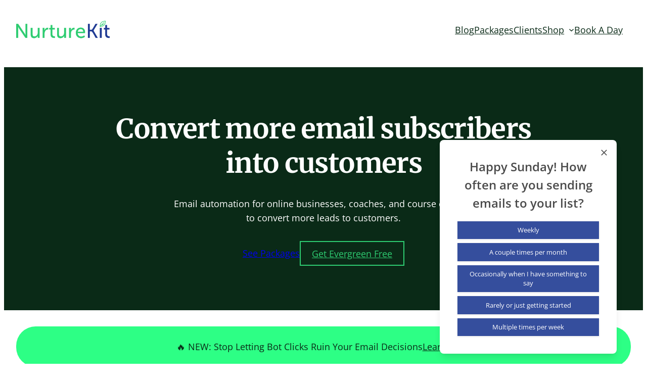

--- FILE ---
content_type: text/html; charset=UTF-8
request_url: https://nurturekit.co/
body_size: 24051
content:
<!DOCTYPE html>
<html lang="en-US" prefix="og: https://ogp.me/ns#">
<head>
	<meta charset="UTF-8" />
	<meta name="viewport" content="width=device-width, initial-scale=1" />

<!-- Search Engine Optimization by Rank Math PRO - https://rankmath.com/ -->
<meta name="description" content="Email automation for online businesses, coaches, and course creators to convert more leads to customers."/>
<meta name="robots" content="index, follow, max-snippet:-1, max-video-preview:-1, max-image-preview:large"/>
<link rel="canonical" href="https://nurturekit.co/" />
<meta property="og:locale" content="en_US" />
<meta property="og:type" content="website" />
<meta property="og:title" content="Home - NurtureKit" />
<meta property="og:description" content="Email automation for online businesses, coaches, and course creators to convert more leads to customers." />
<meta property="og:url" content="https://nurturekit.co/" />
<meta property="og:site_name" content="NurtureKit" />
<meta property="og:updated_time" content="2025-11-13T11:42:33-05:00" />
<meta property="og:image" content="https://nurturekit.co/wp-content/uploads/2024/01/NurtureKit-OG.png" />
<meta property="og:image:secure_url" content="https://nurturekit.co/wp-content/uploads/2024/01/NurtureKit-OG.png" />
<meta property="og:image:width" content="1200" />
<meta property="og:image:height" content="628" />
<meta property="og:image:alt" content="Home" />
<meta property="og:image:type" content="image/png" />
<meta property="article:published_time" content="2023-08-31T20:05:31-04:00" />
<meta property="article:modified_time" content="2025-11-13T11:42:33-05:00" />
<meta name="twitter:card" content="summary_large_image" />
<meta name="twitter:title" content="Home - NurtureKit" />
<meta name="twitter:description" content="Email automation for online businesses, coaches, and course creators to convert more leads to customers." />
<meta name="twitter:image" content="https://nurturekit.co/wp-content/uploads/2024/01/NurtureKit-OG.png" />
<meta name="twitter:label1" content="Written by" />
<meta name="twitter:data1" content="Jason Resnick" />
<meta name="twitter:label2" content="Time to read" />
<meta name="twitter:data2" content="2 minutes" />
<script type="application/ld+json" class="rank-math-schema-pro">{"@context":"https://schema.org","@graph":[{"@type":["ProfessionalService","Organization"],"@id":"https://nurturekit.co/#organization","name":"NurtureKit","url":"https://nurturekit.co","logo":{"@type":"ImageObject","@id":"https://nurturekit.co/#logo","url":"https://nurturekit.co/wp-content/uploads/2024/01/NurtureKit-Avatar.png","contentUrl":"https://nurturekit.co/wp-content/uploads/2024/01/NurtureKit-Avatar.png","caption":"NurtureKit","inLanguage":"en-US","width":"280","height":"280"},"openingHours":["Monday,Tuesday,Wednesday,Thursday,Friday,Saturday,Sunday 09:00-17:00"],"image":{"@id":"https://nurturekit.co/#logo"}},{"@type":"WebSite","@id":"https://nurturekit.co/#website","url":"https://nurturekit.co","name":"NurtureKit","publisher":{"@id":"https://nurturekit.co/#organization"},"inLanguage":"en-US","potentialAction":{"@type":"SearchAction","target":"https://nurturekit.co/?s={search_term_string}","query-input":"required name=search_term_string"}},{"@type":"ImageObject","@id":"https://nurturekit.co/wp-content/uploads/2023/11/busy.svg","url":"https://nurturekit.co/wp-content/uploads/2023/11/busy.svg","width":"200","height":"200","inLanguage":"en-US"},{"@type":"WebPage","@id":"https://nurturekit.co/#webpage","url":"https://nurturekit.co/","name":"Home - NurtureKit","datePublished":"2023-08-31T20:05:31-04:00","dateModified":"2025-11-13T11:42:33-05:00","about":{"@id":"https://nurturekit.co/#organization"},"isPartOf":{"@id":"https://nurturekit.co/#website"},"primaryImageOfPage":{"@id":"https://nurturekit.co/wp-content/uploads/2023/11/busy.svg"},"inLanguage":"en-US"},{"@type":"Person","@id":"https://nurturekit.co/author/jason/","name":"Jason Resnick","url":"https://nurturekit.co/author/jason/","image":{"@type":"ImageObject","@id":"https://secure.gravatar.com/avatar/1cb4244ef5f40527f7c4c6d59f7c37c6ed4b5f7e7616cf5683d0355a187fed82?s=96&amp;d=mm&amp;r=g","url":"https://secure.gravatar.com/avatar/1cb4244ef5f40527f7c4c6d59f7c37c6ed4b5f7e7616cf5683d0355a187fed82?s=96&amp;d=mm&amp;r=g","caption":"Jason Resnick","inLanguage":"en-US"},"sameAs":["https://nurturekit.co"],"worksFor":{"@id":"https://nurturekit.co/#organization"}},{"@type":"Article","headline":"Home - NurtureKit","datePublished":"2023-08-31T20:05:31-04:00","dateModified":"2025-11-13T11:42:33-05:00","author":{"@id":"https://nurturekit.co/author/jason/","name":"Jason Resnick"},"publisher":{"@id":"https://nurturekit.co/#organization"},"description":"Email automation for online businesses, coaches, and course creators to convert more leads to customers.","name":"Home - NurtureKit","@id":"https://nurturekit.co/#richSnippet","isPartOf":{"@id":"https://nurturekit.co/#webpage"},"image":{"@id":"https://nurturekit.co/wp-content/uploads/2023/11/busy.svg"},"inLanguage":"en-US","mainEntityOfPage":{"@id":"https://nurturekit.co/#webpage"}}]}</script>
<!-- /Rank Math WordPress SEO plugin -->

<title>Home - NurtureKit</title>
<link rel='dns-prefetch' href='//rezzz.kit.com' />
<link rel='dns-prefetch' href='//cdn.usefathom.com' />
<link rel="alternate" type="application/rss+xml" title="NurtureKit &raquo; Feed" href="https://nurturekit.co/feed/" />
<link rel="alternate" type="application/rss+xml" title="NurtureKit &raquo; Comments Feed" href="https://nurturekit.co/comments/feed/" />
<link rel="alternate" type="application/rss+xml" title="NurtureKit &raquo; Home Comments Feed" href="https://nurturekit.co/sample-page/feed/" />
<link rel="alternate" title="oEmbed (JSON)" type="application/json+oembed" href="https://nurturekit.co/wp-json/oembed/1.0/embed?url=https%3A%2F%2Fnurturekit.co%2F" />
<link rel="alternate" title="oEmbed (XML)" type="text/xml+oembed" href="https://nurturekit.co/wp-json/oembed/1.0/embed?url=https%3A%2F%2Fnurturekit.co%2F&#038;format=xml" />
<style id='wp-img-auto-sizes-contain-inline-css'>
img:is([sizes=auto i],[sizes^="auto," i]){contain-intrinsic-size:3000px 1500px}
/*# sourceURL=wp-img-auto-sizes-contain-inline-css */
</style>
<style id='wp-block-site-logo-inline-css'>
.wp-block-site-logo{box-sizing:border-box;line-height:0}.wp-block-site-logo a{display:inline-block;line-height:0}.wp-block-site-logo.is-default-size img{height:auto;width:120px}.wp-block-site-logo img{height:auto;max-width:100%}.wp-block-site-logo a,.wp-block-site-logo img{border-radius:inherit}.wp-block-site-logo.aligncenter{margin-left:auto;margin-right:auto;text-align:center}:root :where(.wp-block-site-logo.is-style-rounded){border-radius:9999px}
/*# sourceURL=https://nurturekit.co/wp-includes/blocks/site-logo/style.min.css */
</style>
<style id='wp-block-group-inline-css'>
.wp-block-group{box-sizing:border-box}:where(.wp-block-group.wp-block-group-is-layout-constrained){position:relative}
/*# sourceURL=https://nurturekit.co/wp-includes/blocks/group/style.min.css */
</style>
<style id='parent-block-core-group-inline-css'>
.wp-block-group.alignfull,
.editor-styles-wrapper .wp-block-group.alignfull {
	margin-top: 0;
	margin-bottom: 0;
	padding-left: var(--wp--preset--spacing--large);
	padding-right: var(--wp--preset--spacing--large);
}

.wp-block-group.is-style-shadow {
	box-shadow: 0px 48px 64px -20px rgba(0, 0, 0, 0.2);
}

/* Extend alignwide past the global wide size
 * This is to allow for the group block to be wider than the global wide size
 --------------------------------------------- */
.wp-block-group.has-background.alignwide {
	max-width: calc(var(--wp--style--global--wide-size) + (var(--wp--preset--spacing--x-large) + var(--wp--preset--spacing--x-large)))!important;
	padding-left: var(--wp--preset--spacing--x-large);
	padding-right: var(--wp--preset--spacing--x-large);
}

/*
 * Add CTA styles to group blocks
 * All CTA patterns use a group so loading here works better
 */

 /* Avatars */
.avatars-stacked > figure {
	margin-left: -12px!important;
}

.avatars-stacked figure:first-of-type {
	margin-left: 0!important;
}

/* Arrows */
.has-arrow-left,
.has-arrow-right {
	position: relative;
	display: block;
}

.has-arrow-left::before,
.has-arrow-right::before {
	position: absolute;
	bottom: 16px;
	width: 72px;
	height: 78px;
	content: '';
	background-color: var(--wp--preset--color--primary);
	mask-size: cover;
	-webkit-mask-size: cover;
}

.has-arrow-left::before {
	right: -88px;
	-webkit-mask: url('/wp-content/themes/rockbase/assets/styles/../assets/images/icons/arrow_left.svg');
    mask: url('/wp-content/themes/rockbase/assets/styles/../images/icons/arrow_left.svg');
}

.has-arrow-right::before {
	left: -88px;
	-webkit-mask: url('/wp-content/themes/rockbase/assets/styles/../images/icons/arrow_right.svg');
    mask: url('/wp-content/themes/rockbase/assets/styles/../images/icons/arrow_right.svg');
}

.has-foreground-1-background-color .has-arrow-left::before,
.has-foreground-1-background-color .has-arrow-right:before,
.has-primary-background-color .has-arrow-left::before,
.has-primary-background-color .has-arrow-right::before  {
	background-color: var(--wp--preset--color--background-1);
}

.has-secondary-background-color .has-arrow-right::before,
.has-secondary-background-color .has-arrow-left::before {
	background-color: var(--wp--preset--color--foreground-1);
}

@media (max-width: 781px) {
	.has-arrow-left::before,
	.has-arrow-right::before {
		display: none;
	}
}
/*# sourceURL=https://nurturekit.co/wp-content/themes/rockbase/assets/styles/core-group.css */
</style>
<style id='child-block-core-group-inline-css'>
.wp-block-group.alignfull,
.editor-styles-wrapper .wp-block-group.alignfull {
	margin-top: var(--wp--preset--spacing--medium);
}

.wp-block-group.is-style-shadow {
	box-shadow: 0 8px 32px rgba(0, 0, 0, 0.25);
	padding: var(--wp--preset--spacing--x-small) var(--wp--preset--spacing--medium);
}

.wp-block-group.is-style-shadow-solid {
	border: 4px solid var(--wp--preset--color--foreground-1);
	box-shadow: 12px 12px 0 var(--wp--preset--color--foreground-1);
	padding: var(--wp--preset--spacing--x-small) var(--wp--preset--spacing--medium);
}
/*# sourceURL=https://nurturekit.co/wp-content/themes/nurture-kit/assets/styles/core-group.css */
</style>
<style id='wp-block-navigation-link-inline-css'>
.wp-block-navigation .wp-block-navigation-item__label{overflow-wrap:break-word}.wp-block-navigation .wp-block-navigation-item__description{display:none}.link-ui-tools{outline:1px solid #f0f0f0;padding:8px}.link-ui-block-inserter{padding-top:8px}.link-ui-block-inserter__back{margin-left:8px;text-transform:uppercase}
/*# sourceURL=https://nurturekit.co/wp-includes/blocks/navigation-link/style.min.css */
</style>
<link rel='stylesheet' id='wp-block-navigation-css' href='https://nurturekit.co/wp-includes/blocks/navigation/style.min.css?ver=6.9' media='all' />
<style id='parent-block-core-navigation-inline-css'>
/* Responsive
--------------------------------------------- */
.wp-block-navigation__responsive-container-close, 
.wp-block-navigation__responsive-container-open,
.components-button.wp-block-navigation__responsive-container-close.wp-block-navigation__responsive-container-close, .components-button.wp-block-navigation__responsive-container-open.wp-block-navigation__responsive-container-open {
	background-color: var(--wp--preset--color--primary);
	color: var(--wp--preset--color--background-1);
	border-radius: 8px;
	padding: 12px 12px 11px 12px;
}

.wp-block-navigation__responsive-container.is-menu-open {
	animation: overlay-menu__fade-in-animation 0.001s ease-in;
	animation-fill-mode: forwards;
	background-color:inherit;
	display:flex;
	flex-direction:column;
	overflow-y:scroll;
	overflow-x: auto;
	padding:clamp(1rem, var(--wp--style--root--padding-top), 20rem) clamp(1rem, var(--wp--style--root--padding-right), 20rem) clamp(1rem, var(--wp--style--root--padding-bottom), 20rem) clamp(1rem, var(--wp--style--root--padding-left), 20em);
	z-index:100000;
}

.wp-block-navigation__responsive-container {
	bottom: 0;
    display: none;
    left: 0;
    position: fixed;
    right: 0;
    top: 0;
  }

.wp-block-navigation__responsive-container.is-menu-open .wp-block-navigation__responsive-container-content {
	padding-top: calc(6rem + 24px);
}

@keyframes overlay-menu__fade-in-animation{
	0% {
	  opacity:0;
	  transform:translateY(.5em);
	}
	to {
	  opacity:1;
	  transform:translateY(0);
	}
  }

/* Sub-menu styles
--------------------------------------------- */
header .wp-block-navigation .wp-block-navigation__submenu-container {
	border: none!important;
	font-size: var(--wp--preset--font-size--x-small);
	line-height: var(--wp--custom--line-height--tiny);
	border-radius: 8px;
	min-width: 240px !important;
	margin-left: -8px;
	padding: 0;
}

header .wp-block-navigation :where(.wp-block-navigation__submenu-container) a {
	padding: 10px var(--wp--preset--spacing--medium) !important;
}

.wp-block-navigation .wp-block-navigation__submenu-icon {
	margin-left: 0.5em;
}

@media only screen and (min-width: 782px) {

	header .wp-block-navigation :where(.wp-block-navigation__submenu-container) li:first-child {
		padding-top: var(--wp--preset--spacing--x-small);
		border-top-left-radius: 5px;
		border-top-right-radius: 5px;
	}

	header .wp-block-navigation :where(.wp-block-navigation__submenu-container) li:last-child {
		padding-bottom: var(--wp--preset--spacing--x-small);
		border-bottom-left-radius: 5px;
		border-bottom-right-radius: 5px;
	}

	header .wp-block-navigation .wp-block-navigation__submenu-container {
		box-shadow: 0px 4px 18px rgb(0 0 0 / 4%), 0px 2.025px 7.84688px rgba(0, 0, 0, .027), 0px 0.8px 2.925px rgb(0 0 0 / 2%), 0px 0.175px 1.04062px rgba(0, 0, 0, .013);
		
	}

	.wp-block-navigation .has-child .wp-block-navigation__submenu-container .wp-block-navigation__submenu-container {
		left: 100%;
	}
}

.wp-block-navigation .has-child .wp-block-navigation__submenu-container .wp-block-navigation__submenu-icon {
	margin-right: var(--wp--preset--spacing--small);
}


/* Hover and active state styles
--------------------------------------------- */

/* Primary color */
.wp-block-navigation.is-style-hover-color-primary .current-menu-item > .wp-block-navigation-item__content:where(:not(.wp-element-button)),
.wp-block-navigation.is-style-hover-color-primary > .wp-block-navigation-item > a:where(:not(.wp-element-button)):hover,
.wp-block-navigation.is-style-hover-color-primary .current-menu-ancestor:where(:not(.wp-element-button)),
header .wp-block-navigation.is-style-hover-color-primary :where(.wp-block-navigation__submenu-container) .wp-block-navigation-item__content:hover {
	color: var(--wp--preset--color--primary);
	text-decoration: none;
}

/* Secondary color */
.wp-block-navigation.is-style-hover-color-secondary .current-menu-item > .wp-block-navigation-item__content:where(:not(.wp-element-button)),
.wp-block-navigation.is-style-hover-color-secondary > .wp-block-navigation-item > a:where(:not(.wp-element-button)):hover,
.wp-block-navigation.is-style-hover-color-secondary .current-menu-ancestor:where(:not(.wp-element-button)),
header .wp-block-navigation.is-style-hover-color-secondary :where(.wp-block-navigation__submenu-container) .wp-block-navigation-item__content:hover  {
	color: var(--wp--preset--color--secondary);
	text-decoration: none;
}

/* Tertiary color */
.wp-block-navigation.is-style-hover-color-tertiary .current-menu-item > .wp-block-navigation-item__content:where(:not(.wp-element-button)),
.wp-block-navigation.is-style-hover-color-tertiary > .wp-block-navigation-item > a:where(:not(.wp-element-button)):hover,
.wp-block-navigation.is-style-hover-color-tertiary .current-menu-ancestor:where(:not(.wp-element-button)),
header .wp-block-navigation.is-style-hover-color-tertiary :where(.wp-block-navigation__submenu-container) .wp-block-navigation-item__content:hover  {
	color: var(--wp--preset--color--tertiary);
	text-decoration: none;
}

/* Style images in navigation
--------------------------------------------- */
.wp-block-navigation-item__content img {
	max-width: 1.5em;
	max-height: 1.5em;
	display: inline-block;
	vertical-align: middle;
	margin-right: 8px;
	margin-left: calc((var(--wp--preset--spacing--medium) - 0) * -1 );
}
/*# sourceURL=https://nurturekit.co/wp-content/themes/rockbase/assets/styles/core-navigation.css */
</style>
<style id='child-block-core-navigation-inline-css'>
/* Button Styles */
.wp-block-navigation-item.wp-block-navigation-link.is-style-button a {
	padding-top: 0.7rem;
	padding-right: clamp(1.5rem, 1.75vw, 3.5rem);
	padding-bottom: 0.6rem;
	padding-left: clamp(1.5rem, 1.75vw, 3.5rem);
	border-radius: 8px;
	background-color: var(--wp--preset--color--primary);
	color: var(--wp--preset--color--background);
}

.wp-block-navigation-item.is-style-button a:hover {
	background-color: var(--wp--preset--color--foreground);
	color: var(--wp--preset--color--background);
	text-decoration: none;
}

.wp-block-navigation-item.is-style-outline a {
	border: none;
	background-color: transparent;
	color: var(--wp--preset--color--primary);
	outline: 2px solid currentColor;
	outline-offset: -2px;
	padding-top: 0.7rem;
	padding-right: clamp(1.5rem, 1.75vw, 3.5rem);
	padding-bottom: 0.6rem;
	padding-left: clamp(1.5rem, 1.75vw, 3.5rem);
	border-radius: 8px;
}

.wp-block-navigation-item.is-style-outline a:hover {
	color: var(--wp--preset--color--background-1) !important;
	outline-color: var(--wp--preset--color--foreground-1);
	background-color: var(--wp--preset--color--foreground-1);
	text-decoration: none!important;
}
/*# sourceURL=https://nurturekit.co/wp-content/themes/nurture-kit/assets/styles/core-navigation.css */
</style>
<style id='wp-block-heading-inline-css'>
h1:where(.wp-block-heading).has-background,h2:where(.wp-block-heading).has-background,h3:where(.wp-block-heading).has-background,h4:where(.wp-block-heading).has-background,h5:where(.wp-block-heading).has-background,h6:where(.wp-block-heading).has-background{padding:1.25em 2.375em}h1.has-text-align-left[style*=writing-mode]:where([style*=vertical-lr]),h1.has-text-align-right[style*=writing-mode]:where([style*=vertical-rl]),h2.has-text-align-left[style*=writing-mode]:where([style*=vertical-lr]),h2.has-text-align-right[style*=writing-mode]:where([style*=vertical-rl]),h3.has-text-align-left[style*=writing-mode]:where([style*=vertical-lr]),h3.has-text-align-right[style*=writing-mode]:where([style*=vertical-rl]),h4.has-text-align-left[style*=writing-mode]:where([style*=vertical-lr]),h4.has-text-align-right[style*=writing-mode]:where([style*=vertical-rl]),h5.has-text-align-left[style*=writing-mode]:where([style*=vertical-lr]),h5.has-text-align-right[style*=writing-mode]:where([style*=vertical-rl]),h6.has-text-align-left[style*=writing-mode]:where([style*=vertical-lr]),h6.has-text-align-right[style*=writing-mode]:where([style*=vertical-rl]){rotate:180deg}
/*# sourceURL=https://nurturekit.co/wp-includes/blocks/heading/style.min.css */
</style>
<style id='wp-block-paragraph-inline-css'>
.is-small-text{font-size:.875em}.is-regular-text{font-size:1em}.is-large-text{font-size:2.25em}.is-larger-text{font-size:3em}.has-drop-cap:not(:focus):first-letter{float:left;font-size:8.4em;font-style:normal;font-weight:100;line-height:.68;margin:.05em .1em 0 0;text-transform:uppercase}body.rtl .has-drop-cap:not(:focus):first-letter{float:none;margin-left:.1em}p.has-drop-cap.has-background{overflow:hidden}:root :where(p.has-background){padding:1.25em 2.375em}:where(p.has-text-color:not(.has-link-color)) a{color:inherit}p.has-text-align-left[style*="writing-mode:vertical-lr"],p.has-text-align-right[style*="writing-mode:vertical-rl"]{rotate:180deg}
/*# sourceURL=https://nurturekit.co/wp-includes/blocks/paragraph/style.min.css */
</style>
<style id='wp-block-button-inline-css'>
.wp-block-button__link{align-content:center;box-sizing:border-box;cursor:pointer;display:inline-block;height:100%;text-align:center;word-break:break-word}.wp-block-button__link.aligncenter{text-align:center}.wp-block-button__link.alignright{text-align:right}:where(.wp-block-button__link){border-radius:9999px;box-shadow:none;padding:calc(.667em + 2px) calc(1.333em + 2px);text-decoration:none}.wp-block-button[style*=text-decoration] .wp-block-button__link{text-decoration:inherit}.wp-block-buttons>.wp-block-button.has-custom-width{max-width:none}.wp-block-buttons>.wp-block-button.has-custom-width .wp-block-button__link{width:100%}.wp-block-buttons>.wp-block-button.has-custom-font-size .wp-block-button__link{font-size:inherit}.wp-block-buttons>.wp-block-button.wp-block-button__width-25{width:calc(25% - var(--wp--style--block-gap, .5em)*.75)}.wp-block-buttons>.wp-block-button.wp-block-button__width-50{width:calc(50% - var(--wp--style--block-gap, .5em)*.5)}.wp-block-buttons>.wp-block-button.wp-block-button__width-75{width:calc(75% - var(--wp--style--block-gap, .5em)*.25)}.wp-block-buttons>.wp-block-button.wp-block-button__width-100{flex-basis:100%;width:100%}.wp-block-buttons.is-vertical>.wp-block-button.wp-block-button__width-25{width:25%}.wp-block-buttons.is-vertical>.wp-block-button.wp-block-button__width-50{width:50%}.wp-block-buttons.is-vertical>.wp-block-button.wp-block-button__width-75{width:75%}.wp-block-button.is-style-squared,.wp-block-button__link.wp-block-button.is-style-squared{border-radius:0}.wp-block-button.no-border-radius,.wp-block-button__link.no-border-radius{border-radius:0!important}:root :where(.wp-block-button .wp-block-button__link.is-style-outline),:root :where(.wp-block-button.is-style-outline>.wp-block-button__link){border:2px solid;padding:.667em 1.333em}:root :where(.wp-block-button .wp-block-button__link.is-style-outline:not(.has-text-color)),:root :where(.wp-block-button.is-style-outline>.wp-block-button__link:not(.has-text-color)){color:currentColor}:root :where(.wp-block-button .wp-block-button__link.is-style-outline:not(.has-background)),:root :where(.wp-block-button.is-style-outline>.wp-block-button__link:not(.has-background)){background-color:initial;background-image:none}
/*# sourceURL=https://nurturekit.co/wp-includes/blocks/button/style.min.css */
</style>
<style id='wp-block-buttons-inline-css'>
.wp-block-buttons{box-sizing:border-box}.wp-block-buttons.is-vertical{flex-direction:column}.wp-block-buttons.is-vertical>.wp-block-button:last-child{margin-bottom:0}.wp-block-buttons>.wp-block-button{display:inline-block;margin:0}.wp-block-buttons.is-content-justification-left{justify-content:flex-start}.wp-block-buttons.is-content-justification-left.is-vertical{align-items:flex-start}.wp-block-buttons.is-content-justification-center{justify-content:center}.wp-block-buttons.is-content-justification-center.is-vertical{align-items:center}.wp-block-buttons.is-content-justification-right{justify-content:flex-end}.wp-block-buttons.is-content-justification-right.is-vertical{align-items:flex-end}.wp-block-buttons.is-content-justification-space-between{justify-content:space-between}.wp-block-buttons.aligncenter{text-align:center}.wp-block-buttons:not(.is-content-justification-space-between,.is-content-justification-right,.is-content-justification-left,.is-content-justification-center) .wp-block-button.aligncenter{margin-left:auto;margin-right:auto;width:100%}.wp-block-buttons[style*=text-decoration] .wp-block-button,.wp-block-buttons[style*=text-decoration] .wp-block-button__link{text-decoration:inherit}.wp-block-buttons.has-custom-font-size .wp-block-button__link{font-size:inherit}.wp-block-buttons .wp-block-button__link{width:100%}.wp-block-button.aligncenter{text-align:center}
/*# sourceURL=https://nurturekit.co/wp-includes/blocks/buttons/style.min.css */
</style>
<style id='parent-block-core-buttons-inline-css'>
/* Button - Outline Style
--------------------------------------------- */

.wp-block-button.is-style-outline .wp-element-button {
	border: none;
	background-color: transparent;
	outline: 2px solid currentColor;
	outline-offset: -2px;
	padding-top: 0.7rem;
	padding-right: clamp(1.5rem, 1.75vw, 3.5rem);
	padding-bottom: 0.6rem;
	padding-left: clamp(1.5rem, 1.75vw, 3.5rem);
}

.wp-block-button.is-style-outline .wp-element-button:hover {
	color: var(--wp--preset--color--background-1);
	outline-color: var(--wp--preset--color--foreground-1);
	background-color: var(--wp--preset--color--foreground-1);
	text-decoration: none;
}

.wp-block-button.is-style-outline .has-text-color.wp-element-button:hover {
	color: var(--wp--preset--color--background-1)!important;
}

html [class*="has-foreground-"][class*="background-color"] > .wp-block-button.is-style-outline .wp-element-button:hover {
	background-color: var(--wp--preset--color--background-1);
	color: var(--wp--preset--color--foreground-1)!important;
	outline: 2px solid var(--wp--preset--color--background-1);
}

/* Button - Secondary Style
--------------------------------------------- */

.wp-block-button.is-style-button-secondary .wp-element-button {
	color: var(--wp--preset--color--foreground-1);
	background-color: var(--wp--preset--color--secondary);

}

.wp-block-button.is-style-button-secondary .wp-element-button:hover {
	background: var(--wp--preset--color--tertiary);
	color: var(--wp--preset--color--foreground-1);
}

/* Button - Tertiary Style
--------------------------------------------- */

.wp-block-button.is-style-button-tertiary .wp-element-button {
	color: var(--wp--preset--color--foreground-1);
	background-color: var(--wp--preset--color--tertiary);
}

.wp-block-button.is-style-button-tertiary .wp-element-button:hover {
	background: var(--wp--preset--color--secondary);
	color: var(--wp--preset--color--foreground-1);
}


/* Button - Foreground
--------------------------------------------- */
.wp-block-button.is-style-button-foreground .wp-element-button {
	color: var(--wp--preset--color--background-1);
	background-color: var(--wp--preset--color--foreground-1);

}

.wp-block-button.is-style-button-foreground:hover .wp-element-button:hover {
	background: var(--wp--preset--color--background-1);
	color: var(--wp--preset--color--foreground-1);
}

/* Button - Background
--------------------------------------------- */
.wp-block-button.is-style-button-background .wp-element-button {
	color: var(--wp--preset--color--foreground-1);
	background-color: var(--wp--preset--color--background-1);

}

.is-style-button-background .wp-element-button:hover {
	background: var(--wp--preset--color--foreground-1);
	color: var(--wp--preset--color--background-1);
}

/* Button - Text Style
--------------------------------------------- */

.wp-block-button.is-style-button-text .wp-element-button {
	background-color: transparent;
	text-decoration: underline;
	color: inherit;
}

.wp-block-button.is-style-button-text .wp-element-button:hover {
	background-color: transparent;
	text-decoration: none;
	color: inherit;
}

/* Button - With Background Section
--------------------------------------------- */

.has-foreground-1-background-color > .wp-block-button:not(
	.is-style-outline,
	.is-style-button-tertiary,
	.is-style-button-background,
	.is-style-button-text
	) .wp-element-button:hover {
	color: var(--wp--preset--color--foreground-1);
	background-color: var(--wp--preset--color--background-1);
}

.has-foreground-1-background-color .wp-block-button.is-style-button-background .wp-element-button:hover {
	background-color: var(--wp--preset--color--secondary);
	color: var(--wp--preset--color--foreground-1);
}

.has-secondary-background-color .wp-block-button.is-style-button-background a:hover {
	background-color: var(--wp--preset--color--foreground-1);
	color: var(--wp--preset--color--background-1);
}

/* Style inline images when in button
--------------------------------------------- */
.wp-block-button img {
	display: inline-block;
	margin-right: 0.35em;
	vertical-align: text-bottom;
	line-height: 1;
	max-width: 1.5em;
	max-height: 1.5em;
}

/* Powered by Rockbase
--------------------------------------------- */
.powered-by-rockbase-button .wp-block-button__link{display:flex;align-items:center}.powered-by-rockbase-button .wp-block-button__link > *{opacity:.85;transition:all ease-in-out .2s}.powered-by-rockbase-button img{height:12px;width:12px}.powered-by-rockbase-button .wp-block-button__link:hover,.powered-by-rockbase-button .wp-block-button__link:hover img{opacity:1}.powered-by-rockbase-button .wp-block-button__link:hover img{transform:scale(1.15) rotate(-12deg)}
/*# sourceURL=https://nurturekit.co/wp-content/themes/rockbase/assets/styles/core-buttons.css */
</style>
<style id='child-block-core-buttons-inline-css'>
/* Button - Outline Style
--------------------------------------------- */

.wp-block-button.is-style-outline .wp-block-button__link {
	border: none;
	background-color: transparent;
	color: var(--wp--preset--color--primary);
	outline: 2px solid currentColor;
	outline-offset: -2px;
	padding-top: 0.7rem;
	padding-right: clamp(1.5rem, 1.75vw, 3.5rem);
	padding-bottom: 0.6rem;
	padding-left: clamp(1.5rem, 1.75vw, 3.5rem);
	border-radius: 8px;
}

.wp-block-button.is-style-outline .wp-block-button__link:hover {
	color: var(--wp--preset--color--background-1) !important;
	outline-color: var(--wp--preset--color--foreground-1);
	background-color: var(--wp--preset--color--foreground-1);
	text-decoration: none!important;
}

/* Button - Secondary Style
--------------------------------------------- */

.is-style-button-secondary .wp-element-button,
.wp-block.is-style-button-secondary .wp-element-button {
	color: var(--wp--preset--color--primary);
	font-size: var(--wp--preset--font-size--small);
	background-color: var(--wp--preset--color--secondary);

}

.is-style-button-secondary:hover .wp-element-button,
.wp-block.is-style-button-secondary:hover .wp-element-button {
	background: var(--wp--preset--color--tertiary);
	color: var(--wp--preset--color--primary);
}

/* Button - Tertiary Style
--------------------------------------------- */

.is-style-button-tertiary .wp-element-button,
.wp-block.is-style-button-tertiary .wp-element-button {
	color: var(--wp--preset--color--primary);
	font-size: var(--wp--preset--font-size--small);
	background-color: var(--wp--preset--color--tertiary);

}

.is-style-button-tertiary:hover .wp-element-button,
.wp-block.is-style-button-tertiary:hover .wp-element-button {
	background: var(--wp--preset--color--foreground-1);
	color: var(--wp--preset--color--background-1);
}


/* Button - Foreground
--------------------------------------------- */
.is-style-button-foreground .wp-element-button,
.wp-block.is-style-button-foreground .wp-element-button {
	color: var(--wp--preset--color--background-1);
	font-size: var(--wp--preset--font-size--small);
	background-color: var(--wp--preset--color--foreground-1);

}

.is-style-button-foreground:hover .wp-element-button,
.wp-block.is-style-button-foreground:hover .wp-element-button {
	background: var(--wp--preset--color--background-1);
	color: var(--wp--preset--color--foreground-1);
}

/* Button - Background
--------------------------------------------- */
.is-style-button-background .wp-element-button,
.wp-block.is-style-button-background .wp-element-button {
	color: var(--wp--preset--color--foreground-1);
	font-size: var(--wp--preset--font-size--small);
	background-color: var(--wp--preset--color--background-1);

}

.is-style-button-background:hover .wp-element-button,
.wp-block.is-style-button-background:hover .wp-element-button {
	background: var(--wp--preset--color--foreground-1);
	color: var(--wp--preset--color--background-1);
}

/* Button - With Background Section
--------------------------------------------- */

.has-foreground-background-color.has-background .is-style-button a:hover,
.has-foreground-background-color.has-background .is-style-button-primary a:hover,
.has-foreground-background-color.has-background .is-style-button-secondary a:hover,
.has-foreground-background-color.has-background .is-style-button-tertiary a:hover {
	background-color: var(--wp--preset--color--background-1);
	color: var(--wp--preset--color--foreground-1);
}
/*# sourceURL=https://nurturekit.co/wp-content/themes/nurture-kit/assets/styles/core-buttons.css */
</style>
<link rel='stylesheet' id='wp-block-image-css' href='https://nurturekit.co/wp-includes/blocks/image/style.min.css?ver=6.9' media='all' />
<style id='parent-block-core-image-inline-css'>
/* General */
figure.wp-block-image {
	line-height: 1;
}

.wp-block-post-content > .wp-block-image,
.wp-block-post-content > .wp-block-gallery {
	margin-top: var(--wp--preset--spacing--large);
	margin-bottom: var(--wp--preset--spacing--large);
	line-height: 1;
}

/* Alignments */
.wp-block-image.alignwide {
	margin-top: var(--wp--preset--spacing--x-large);
	margin-bottom: var(--wp--preset--spacing--x-large);
}

.wp-block-image.alignleft {
	margin-bottom: var(--wp--preset--spacing--small);
}

.wp-block-image.alignright {
	margin-bottom: var(--wp--preset--spacing--small);
}

html .is-layout-flex .wp-block-image {
	flex-shrink: 0;
}

/* Styles */
.wp-block-image.is-style-shadow img{
	box-shadow: 0px 48px 64px -20px rgba(0, 0, 0, 0.2);
}


/* Dark Mode
--------------------------------------------- */
.rockbase--color-scheme--dark .rockbase-icon.wp-duotone-light.wp-block-image img, 
.rockbase--color-scheme--dark .rockbase-icon.wp-duotone-light.wp-block-image .components-placeholder {
	filter: var(--wp--preset--duotone--dark)!important;
}

.rockbase--color-scheme--dark .rockbase-icon.wp-duotone-dark.wp-block-image img, 
.rockbase--color-scheme--dark .rockbase-icon.wp-duotone-dark.wp-block-image .components-placeholder {
	filter: var(--wp--preset--duotone--light)!important;
}

/* Captions
--------------------------------------------- */
.wp-block-image figcaption {
	text-align: center;
}
/*# sourceURL=https://nurturekit.co/wp-content/themes/rockbase/assets/styles/core-image.css */
</style>
<style id='child-block-core-image-inline-css'>
figure.wp-block-image {
	line-height: 1;
}

.wp-block-image.is-style-shadow img{
	box-shadow: 0 8px 32px rgba(0, 0, 0, 0.25);
}

.wp-block-image.is-style-shadow-solid img {
	box-shadow: 12px 12px 0 var(--wp--preset--color--foreground-1);
}
/*# sourceURL=https://nurturekit.co/wp-content/themes/nurture-kit/assets/styles/core-image.css */
</style>
<style id='wp-block-columns-inline-css'>
.wp-block-columns{box-sizing:border-box;display:flex;flex-wrap:wrap!important}@media (min-width:782px){.wp-block-columns{flex-wrap:nowrap!important}}.wp-block-columns{align-items:normal!important}.wp-block-columns.are-vertically-aligned-top{align-items:flex-start}.wp-block-columns.are-vertically-aligned-center{align-items:center}.wp-block-columns.are-vertically-aligned-bottom{align-items:flex-end}@media (max-width:781px){.wp-block-columns:not(.is-not-stacked-on-mobile)>.wp-block-column{flex-basis:100%!important}}@media (min-width:782px){.wp-block-columns:not(.is-not-stacked-on-mobile)>.wp-block-column{flex-basis:0;flex-grow:1}.wp-block-columns:not(.is-not-stacked-on-mobile)>.wp-block-column[style*=flex-basis]{flex-grow:0}}.wp-block-columns.is-not-stacked-on-mobile{flex-wrap:nowrap!important}.wp-block-columns.is-not-stacked-on-mobile>.wp-block-column{flex-basis:0;flex-grow:1}.wp-block-columns.is-not-stacked-on-mobile>.wp-block-column[style*=flex-basis]{flex-grow:0}:where(.wp-block-columns){margin-bottom:1.75em}:where(.wp-block-columns.has-background){padding:1.25em 2.375em}.wp-block-column{flex-grow:1;min-width:0;overflow-wrap:break-word;word-break:break-word}.wp-block-column.is-vertically-aligned-top{align-self:flex-start}.wp-block-column.is-vertically-aligned-center{align-self:center}.wp-block-column.is-vertically-aligned-bottom{align-self:flex-end}.wp-block-column.is-vertically-aligned-stretch{align-self:stretch}.wp-block-column.is-vertically-aligned-bottom,.wp-block-column.is-vertically-aligned-center,.wp-block-column.is-vertically-aligned-top{width:100%}
/*# sourceURL=https://nurturekit.co/wp-includes/blocks/columns/style.min.css */
</style>
<style id='parent-block-core-columns-inline-css'>
/* Force Equal Height Columns
--------------------------------------------- */
.is-style-equal-height > div {
	display: flex;
	align-self: stretch!important;
	align-content: stretch!important;
	width: 100%;
	flex-direction: column;
}

.is-style-equal-height > div > div {
	width: 100%;
	height: 100%;
}

/* Reverse order of columns on mobile
--------------------------------------------- */
@media only screen and (max-width: 781px) {
	.is-style-mobile-columns-reverse {flex-direction: column-reverse;}
}
/*# sourceURL=https://nurturekit.co/wp-content/themes/rockbase/assets/styles/core-columns.css */
</style>
<style id='wp-block-list-inline-css'>
ol,ul{box-sizing:border-box}:root :where(.wp-block-list.has-background){padding:1.25em 2.375em}
/*# sourceURL=https://nurturekit.co/wp-includes/blocks/list/style.min.css */
</style>
<style id='parent-block-core-list-inline-css'>
 /* Default List Styles
 --------------------------------------------- */

 .entry-content ul li,
 .entry-content ol li,
 .wp-block-post-content ul li,
 .wp-block-post-content ol li {
	margin-bottom: 0.65em;
 }

.entry-content ul ul,
.entry-content ol ul,
.wp-block-post-content ul ul,
.wp-block-post-content ol ul {
	margin-top: 0.65em;
}
 
 /* Check List Styles
 --------------------------------------------- */
 ul.is-style-icon-check {
	padding-left: 34px;
 }

 ul.is-style-icon-check.has-x-small-font-size {
	padding-left: 32px;
 }

 ul.is-style-icon-check.has-small-font-size {
	padding-left: 34px;
 }

 ul.is-style-icon-check.has-medium-font-size {
	padding-left: 40px;
 }

 ul.is-style-icon-check.has-large-font-size {
	padding-left: 48px;
 }
 
 ul.is-style-icon-check li {
	list-style-type: none;
	position: relative;
	margin-bottom: 0.65em;
 }

 

 ul.is-style-icon-check.has-x-small-font-size li {
	margin-bottom: 8px;
 }

 ul.is-style-icon-check li:last-of-type {
	margin-bottom: 0;
 }

 ul.is-style-icon-check li.list-check-disabled {
	color: var(--wp--preset--color--foreground-4);
 }

/* Add icons to list item
 --------------------------------------------- */

 .has-background ul.is-style-icon-check li::before {
	background-color: currentColor;
 }

 /* Check icon */
 ul.is-style-icon-check li::before {
	content: "";
	background-color: var(--wp--preset--color--primary);
	display: block;
	position: absolute;
	mask-size: cover;
	-webkit-mask-size: cover;
	-webkit-mask: url('/wp-content/themes/rockbase/assets/styles/../../assets/images/icons/icon-check-circle.svg');
    mask: url('/wp-content/themes/rockbase/assets/styles/../../assets/images/icons/icon-check-circle.svg');
	width: 32px!important;
	height: 32px!important;
	transform: scale(0.5625);
	left: -40px;
	top: -0.15em;
 }

 /* Disabled icon */
 ul.is-style-icon-check li.list-check-disabled::before {
	content: "";
	background-color: var(--wp--preset--color--foreground-4);
	display: block;
	position: absolute;
	mask-size: cover;
	-webkit-mask-size: cover;
	-webkit-mask: url('/wp-content/themes/rockbase/assets/styles/../../assets/images/icons/icon-x-circle.svg');
    mask: url('/wp-content/themes/rockbase/assets/styles/../../assets/images/icons/icon-x-circle.svg');
	width: 32px!important;
	height: 32px!important;
	transform: scale(0.5625);
	left: -40px;
	top: -0.15em;
 }

 /* Adjust colors of icon
 --------------------------------------------- */

 /* Light BG Colors */
 .has-background-1-background-color > ul.is-style-icon-check li::before,
 .has-background-2-background-color > ul.is-style-icon-check li::before,
 .has-background-3-background-color > ul.is-style-icon-check li::before,
 .has-background-4-background-color > ul.is-style-icon-check li::before    {
	background-color: var(--wp--preset--color--primary);
}

.has-background-1-background-color > ul.is-style-icon-check li.list-check-disabled::before,
.has-background-2-background-color > ul.is-style-icon-check li.list-check-disabled::before,
.has-background-3-background-color > ul.is-style-icon-check li.list-check-disabled::before,
.has-background-4-background-color > ul.is-style-icon-check li.list-check-disabled::before {
	background-color: var(--wp--preset--color--foreground-4);
 }

 .has-background-1-background-color > ul.is-style-icon-check li.list-check-disabled,
 .has-background-2-background-color > ul.is-style-icon-check li.list-check-disabled,
 .has-background-3-background-color > ul.is-style-icon-check li.list-check-disabled,
 .has-background-4-background-color > ul.is-style-icon-check li.list-check-disabled {
	color: var(--wp--preset--color--foreground-4);
 }

 /* Dark BG Colors */
 .has-foreground-1-background-color > ul.is-style-icon-check li::before,
 .has-foreground-2-background-color > ul.is-style-icon-check li::before,
 .has-foreground-3-background-color > ul.is-style-icon-check li::before,
 .has-foreground-4-background-color > ul.is-style-icon-check li::before {
	background-color: var(--wp--preset--color--secondary);
 }

 .has-foreground-1-background-color > ul.is-style-icon-check li.list-check-disabled::before,
 .has-foreground-2-background-color > ul.is-style-icon-check li.list-check-disabled::before,
 .has-foreground-3-background-color > ul.is-style-icon-check li.list-check-disabled::before
 .has-foreground-4-background-color > ul.is-style-icon-check li.list-check-disabled::before {
	background-color: var(--wp--preset--color--background-4);
 }

 .has-foreground-1-background-color > ul.is-style-icon-check li.list-check-disabled,
 .has-foreground-2-background-color > ul.is-style-icon-check li.list-check-disabled,
 .has-foreground-3-background-color > ul.is-style-icon-check li.list-check-disabled,
 .has-foreground-4-background-color > ul.is-style-icon-check li.list-check-disabled {
	color: var(--wp--preset--color--background-4);
 }

 /* Primary, Secondary, Tertiary */
 .has-primary-background-color > ul.is-style-icon-check li::before {
	background-color: var(--wp--preset--color--secondary);
 }

 .has-primary-background-color > ul.is-style-icon-check li.list-check-disabled::before {
	background-color: var(--wp--preset--color--background-4);
	color: var(--wp--preset--color--background-4);
 }

 .has-primary-background-color > ul.is-style-icon-check li.list-check-disabled {
	color: var(--wp--preset--color--background-4);
 }

 .has-secondary-background-color > ul.is-style-icon-check li::before {
	background-color: var(--wp--preset--color--foreground-1);
 }

 .has-secondary-background-color > ul.is-style-icon-check li.list-check-disabled::before {
	background-color: var(--wp--preset--color--foreground-4);
	color: var(--wp--preset--color--foreground-4);
 }

 .has-secondary-background-color > ul.is-style-icon-check li.list-check-disabled {
	color: var(--wp--preset--color--foreground-4);
 }

 .has-tertiary-background-color > ul.is-style-icon-check li::before {
	background-color: var(--wp--preset--color--foreground-1);
 }

 .has-tertiary-background-color > ul.is-style-icon-check li.list-check-disabled::before {
	background-color: var(--wp--preset--color--foreground-4);
	color: var(--wp--preset--color--foreground-4);
 }

 .has-tertiary-background-color > ul.is-style-icon-check li.list-check-disabled {
	color: var(--wp--preset--color--foreground-4);
 }


/* Scale for specific font sizes
 --------------------------------------------- */
 ul.is-style-icon-check.has-x-small-font-size li::before {
	transform: scale(0.5);
	top: -0.225em;
	left: -32px;
 }

 ul.is-style-icon-check.has-small-font-size li::before {
	transform: scale(0.5625);
	left: -34px
 }

 ul.is-style-icon-check.has-medium-font-size li::before {
	transform: scale(0.75);
	top: 0.075em;
	left: -40px;
 }

 ul.is-style-icon-check.has-large-font-size li::before {
	transform: scale(1);
	left: -48px;
	top: 0.3em;
 }
/*# sourceURL=https://nurturekit.co/wp-content/themes/rockbase/assets/styles/core-list.css */
</style>
<style id='child-block-core-list-inline-css'>
 ul.is-style-icon-check li {
	list-style-type: none;
	position: relative;
	margin-bottom: var(--wp--preset--spacing--medium);
 }

 ul.is-style-icon-check.has-x-small-font-size {
	padding-left: 32px;
 }

 ul.is-style-icon-check.has-x-small-font-size li {
	margin-bottom: var(--wp--preset--spacing--small);
 }

 ul.is-style-icon-check li:last-of-type {
	margin-bottom: 0;
 }

 ul.is-style-icon-check li:before,
 ul.is-style-icon-check.has-x-small-font-size li:before {
	content: "";
	background-color: var(--wp--preset--color--primary);
	background-image: url('/wp-content/themes/nurture-kit/assets/styles/../../assets/images/icons/check-light.webp');
	background-size: 75%;
	background-repeat: no-repeat;
	background-position: center;
	border-radius: 50%;
	display: block;
	position: absolute;
 }

 ul.is-style-icon-check li:before {
	width: 22px;
	height: 22px;
	left: -40px;
	top: 2px;
 }

 ul.is-style-icon-check.has-x-small-font-size li:before {
	width: 16px;
	height: 16px;
	left: -32px;
	top: 3px;
 }

 ul.is-style-icon-check li.list-check-disabled:before {
	background-color: var(--wp--preset--color--foreground-2);
	background-image: url('/wp-content/themes/nurture-kit/assets/styles/../../assets/images/icons/x-light.webp');
	line-height: 1;
 }

 ul.is-style-icon-check li.list-check-disabled {
	text-decoration: line-through;
	color: var(--wp--preset--color--foreground-3);
 }

/*# sourceURL=https://nurturekit.co/wp-content/themes/nurture-kit/assets/styles/core-list.css */
</style>
<style id='wp-block-post-content-inline-css'>
.wp-block-post-content{display:flow-root}
/*# sourceURL=https://nurturekit.co/wp-includes/blocks/post-content/style.min.css */
</style>
<style id='wp-block-site-title-inline-css'>
.wp-block-site-title{box-sizing:border-box}.wp-block-site-title :where(a){color:inherit;font-family:inherit;font-size:inherit;font-style:inherit;font-weight:inherit;letter-spacing:inherit;line-height:inherit;text-decoration:inherit}
/*# sourceURL=https://nurturekit.co/wp-includes/blocks/site-title/style.min.css */
</style>
<link rel='stylesheet' id='wp-block-social-links-css' href='https://nurturekit.co/wp-includes/blocks/social-links/style.min.css?ver=6.9' media='all' />
<style id='wp-block-library-inline-css'>
:root{--wp-block-synced-color:#7a00df;--wp-block-synced-color--rgb:122,0,223;--wp-bound-block-color:var(--wp-block-synced-color);--wp-editor-canvas-background:#ddd;--wp-admin-theme-color:#007cba;--wp-admin-theme-color--rgb:0,124,186;--wp-admin-theme-color-darker-10:#006ba1;--wp-admin-theme-color-darker-10--rgb:0,107,160.5;--wp-admin-theme-color-darker-20:#005a87;--wp-admin-theme-color-darker-20--rgb:0,90,135;--wp-admin-border-width-focus:2px}@media (min-resolution:192dpi){:root{--wp-admin-border-width-focus:1.5px}}.wp-element-button{cursor:pointer}:root .has-very-light-gray-background-color{background-color:#eee}:root .has-very-dark-gray-background-color{background-color:#313131}:root .has-very-light-gray-color{color:#eee}:root .has-very-dark-gray-color{color:#313131}:root .has-vivid-green-cyan-to-vivid-cyan-blue-gradient-background{background:linear-gradient(135deg,#00d084,#0693e3)}:root .has-purple-crush-gradient-background{background:linear-gradient(135deg,#34e2e4,#4721fb 50%,#ab1dfe)}:root .has-hazy-dawn-gradient-background{background:linear-gradient(135deg,#faaca8,#dad0ec)}:root .has-subdued-olive-gradient-background{background:linear-gradient(135deg,#fafae1,#67a671)}:root .has-atomic-cream-gradient-background{background:linear-gradient(135deg,#fdd79a,#004a59)}:root .has-nightshade-gradient-background{background:linear-gradient(135deg,#330968,#31cdcf)}:root .has-midnight-gradient-background{background:linear-gradient(135deg,#020381,#2874fc)}:root{--wp--preset--font-size--normal:16px;--wp--preset--font-size--huge:42px}.has-regular-font-size{font-size:1em}.has-larger-font-size{font-size:2.625em}.has-normal-font-size{font-size:var(--wp--preset--font-size--normal)}.has-huge-font-size{font-size:var(--wp--preset--font-size--huge)}.has-text-align-center{text-align:center}.has-text-align-left{text-align:left}.has-text-align-right{text-align:right}.has-fit-text{white-space:nowrap!important}#end-resizable-editor-section{display:none}.aligncenter{clear:both}.items-justified-left{justify-content:flex-start}.items-justified-center{justify-content:center}.items-justified-right{justify-content:flex-end}.items-justified-space-between{justify-content:space-between}.screen-reader-text{border:0;clip-path:inset(50%);height:1px;margin:-1px;overflow:hidden;padding:0;position:absolute;width:1px;word-wrap:normal!important}.screen-reader-text:focus{background-color:#ddd;clip-path:none;color:#444;display:block;font-size:1em;height:auto;left:5px;line-height:normal;padding:15px 23px 14px;text-decoration:none;top:5px;width:auto;z-index:100000}html :where(.has-border-color){border-style:solid}html :where([style*=border-top-color]){border-top-style:solid}html :where([style*=border-right-color]){border-right-style:solid}html :where([style*=border-bottom-color]){border-bottom-style:solid}html :where([style*=border-left-color]){border-left-style:solid}html :where([style*=border-width]){border-style:solid}html :where([style*=border-top-width]){border-top-style:solid}html :where([style*=border-right-width]){border-right-style:solid}html :where([style*=border-bottom-width]){border-bottom-style:solid}html :where([style*=border-left-width]){border-left-style:solid}html :where(img[class*=wp-image-]){height:auto;max-width:100%}:where(figure){margin:0 0 1em}html :where(.is-position-sticky){--wp-admin--admin-bar--position-offset:var(--wp-admin--admin-bar--height,0px)}@media screen and (max-width:600px){html :where(.is-position-sticky){--wp-admin--admin-bar--position-offset:0px}}
/*# sourceURL=/wp-includes/css/dist/block-library/common.min.css */
</style>
<style id='global-styles-inline-css'>
:root{--wp--preset--aspect-ratio--square: 1;--wp--preset--aspect-ratio--4-3: 4/3;--wp--preset--aspect-ratio--3-4: 3/4;--wp--preset--aspect-ratio--3-2: 3/2;--wp--preset--aspect-ratio--2-3: 2/3;--wp--preset--aspect-ratio--16-9: 16/9;--wp--preset--aspect-ratio--9-16: 9/16;--wp--preset--color--black: #000000;--wp--preset--color--cyan-bluish-gray: #abb8c3;--wp--preset--color--white: #ffffff;--wp--preset--color--pale-pink: #f78da7;--wp--preset--color--vivid-red: #cf2e2e;--wp--preset--color--luminous-vivid-orange: #ff6900;--wp--preset--color--luminous-vivid-amber: #fcb900;--wp--preset--color--light-green-cyan: #7bdcb5;--wp--preset--color--vivid-green-cyan: #00d084;--wp--preset--color--pale-cyan-blue: #8ed1fc;--wp--preset--color--vivid-cyan-blue: #0693e3;--wp--preset--color--vivid-purple: #9b51e0;--wp--preset--color--foreground-1: #0A2A17;--wp--preset--color--foreground-2: #383D61;--wp--preset--color--foreground-3: #6A6D88;--wp--preset--color--foreground-4: #A7AABA;--wp--preset--color--background-1: #FFFFFF;--wp--preset--color--background-2: #F9F9FB;--wp--preset--color--background-3: #F4F4F6;--wp--preset--color--background-4: #E7E7EF;--wp--preset--color--primary: #2ECC71;--wp--preset--color--secondary: #2DFF85;--wp--preset--color--tertiary: #F5F7FD;--wp--preset--color--custom-color-1: #2ecc71;--wp--preset--color--custom-color-2: #1f3a93;--wp--preset--color--custom-color-3: #fafafa;--wp--preset--color--custom-color-4: #fffcd8;--wp--preset--color--custom-color-5: #222222;--wp--preset--color--custom-color-6: #24292e;--wp--preset--gradient--vivid-cyan-blue-to-vivid-purple: linear-gradient(135deg,rgb(6,147,227) 0%,rgb(155,81,224) 100%);--wp--preset--gradient--light-green-cyan-to-vivid-green-cyan: linear-gradient(135deg,rgb(122,220,180) 0%,rgb(0,208,130) 100%);--wp--preset--gradient--luminous-vivid-amber-to-luminous-vivid-orange: linear-gradient(135deg,rgb(252,185,0) 0%,rgb(255,105,0) 100%);--wp--preset--gradient--luminous-vivid-orange-to-vivid-red: linear-gradient(135deg,rgb(255,105,0) 0%,rgb(207,46,46) 100%);--wp--preset--gradient--very-light-gray-to-cyan-bluish-gray: linear-gradient(135deg,rgb(238,238,238) 0%,rgb(169,184,195) 100%);--wp--preset--gradient--cool-to-warm-spectrum: linear-gradient(135deg,rgb(74,234,220) 0%,rgb(151,120,209) 20%,rgb(207,42,186) 40%,rgb(238,44,130) 60%,rgb(251,105,98) 80%,rgb(254,248,76) 100%);--wp--preset--gradient--blush-light-purple: linear-gradient(135deg,rgb(255,206,236) 0%,rgb(152,150,240) 100%);--wp--preset--gradient--blush-bordeaux: linear-gradient(135deg,rgb(254,205,165) 0%,rgb(254,45,45) 50%,rgb(107,0,62) 100%);--wp--preset--gradient--luminous-dusk: linear-gradient(135deg,rgb(255,203,112) 0%,rgb(199,81,192) 50%,rgb(65,88,208) 100%);--wp--preset--gradient--pale-ocean: linear-gradient(135deg,rgb(255,245,203) 0%,rgb(182,227,212) 50%,rgb(51,167,181) 100%);--wp--preset--gradient--electric-grass: linear-gradient(135deg,rgb(202,248,128) 0%,rgb(113,206,126) 100%);--wp--preset--gradient--midnight: linear-gradient(135deg,rgb(2,3,129) 0%,rgb(40,116,252) 100%);--wp--preset--gradient--hard-vertical-background-1-to-foreground-1: linear-gradient(to bottom,var(--wp--preset--color--background-1) 50%,var(--wp--preset--color--foreground-1) 50%);--wp--preset--gradient--hard-vertical-foreground-1-to-background-1: linear-gradient(to bottom,var(--wp--preset--color--foreground-1) 50%,var(--wp--preset--color--background-1) 50%);--wp--preset--gradient--hard-horizontal-background-1-to-foreground-1: linear-gradient(to right,var(--wp--preset--color--background-1) 50%,var(--wp--preset--color--foreground-1) 50%);--wp--preset--gradient--hard-horizontal-foreground-1-to-background-1: linear-gradient(to right,var(--wp--preset--color--foreground-1) 50%,var(--wp--preset--color--background-1) 50%);--wp--preset--font-size--small: clamp(1rem, 1rem + ((1vw - 0.2rem) * 0.227), 1.125rem);--wp--preset--font-size--medium: clamp(1.25rem, 1.25rem + ((1vw - 0.2rem) * 0.455), 1.5rem);--wp--preset--font-size--large: clamp(1.5rem, 1.5rem + ((1vw - 0.2rem) * 0.909), 2rem);--wp--preset--font-size--x-large: clamp(2rem, 2rem + ((1vw - 0.2rem) * 0.909), 2.5rem);--wp--preset--font-size--x-small: clamp(0.9rem, 0.9rem + ((1vw - 0.2rem) * 0.182), 1rem);--wp--preset--font-size--xx-large: clamp(2.5rem, 2.5rem + ((1vw - 0.2rem) * 2.727), 4rem);--wp--preset--font-family--system-font: -apple-system,BlinkMacSystemFont,"Segoe UI",Roboto,Oxygen-Sans,Ubuntu,Cantarell,"Helvetica Neue",sans-serif;--wp--preset--font-family--merriweather: "Merriweather", serif;--wp--preset--font-family--opensans: "Open Sans", sans-serif;--wp--preset--font-family--poppins: "Poppins", sans-serif;--wp--preset--font-family--ibm-plex-mono: "IBM Plex Mono", monospace;--wp--preset--spacing--20: 0.44rem;--wp--preset--spacing--30: 0.67rem;--wp--preset--spacing--40: 1rem;--wp--preset--spacing--50: 1.5rem;--wp--preset--spacing--60: 2.25rem;--wp--preset--spacing--70: 3.38rem;--wp--preset--spacing--80: 5.06rem;--wp--preset--spacing--x-small: clamp(0.375rem, 1vw, 0.5rem);--wp--preset--spacing--small: clamp(0.5rem, 1.25vw, 1rem);--wp--preset--spacing--medium: clamp(1rem, 2vw, 1.5rem);--wp--preset--spacing--large: clamp(1.5rem, 4vw, 2rem);--wp--preset--spacing--x-large: clamp(2rem, 7vw, 4rem);--wp--preset--spacing--xx-large: clamp(4rem, 8vw, 5.5rem);--wp--preset--spacing--xxx-large: clamp(4rem, 10vw, 7.5rem);--wp--preset--shadow--natural: 6px 6px 9px rgba(0, 0, 0, 0.2);--wp--preset--shadow--deep: 12px 12px 50px rgba(0, 0, 0, 0.4);--wp--preset--shadow--sharp: 6px 6px 0px rgba(0, 0, 0, 0.2);--wp--preset--shadow--outlined: 6px 6px 0px -3px rgb(255, 255, 255), 6px 6px rgb(0, 0, 0);--wp--preset--shadow--crisp: 6px 6px 0px rgb(0, 0, 0);--wp--custom--line-height--one: 1;--wp--custom--line-height--tiny: 1.1;--wp--custom--line-height--small: 1.25;--wp--custom--line-height--medium: 1.5;--wp--custom--line-height--normal: 1.6;--wp--custom--line-height--large: 2;--wp--custom--rockbase-body-class: rockbase--color-scheme--light rockbase--style--core;--wp--custom--typography--font-weight--thin: 100;--wp--custom--typography--font-weight--extra-light: 200;--wp--custom--typography--font-weight--light: 300;--wp--custom--typography--font-weight--regular: 400;--wp--custom--typography--font-weight--medium: 500;--wp--custom--typography--font-weight--semi-bold: 600;--wp--custom--typography--font-weight--bold: 700;--wp--custom--typography--font-weight--extra-bold: 800;--wp--custom--typography--font-weight--black: 900;--wp--custom--typography--line-height--one: 1;--wp--custom--typography--line-height--tiny: 1.1;--wp--custom--typography--line-height--small: 1.25;--wp--custom--typography--line-height--medium: 1.5;--wp--custom--typography--line-height--normal: 1.6;--wp--custom--typography--line-height--large: 2;}:root { --wp--style--global--content-size: 800px;--wp--style--global--wide-size: 1200px; }:where(body) { margin: 0; }.wp-site-blocks { padding-top: var(--wp--style--root--padding-top); padding-bottom: var(--wp--style--root--padding-bottom); }.has-global-padding { padding-right: var(--wp--style--root--padding-right); padding-left: var(--wp--style--root--padding-left); }.has-global-padding > .alignfull { margin-right: calc(var(--wp--style--root--padding-right) * -1); margin-left: calc(var(--wp--style--root--padding-left) * -1); }.has-global-padding :where(:not(.alignfull.is-layout-flow) > .has-global-padding:not(.wp-block-block, .alignfull)) { padding-right: 0; padding-left: 0; }.has-global-padding :where(:not(.alignfull.is-layout-flow) > .has-global-padding:not(.wp-block-block, .alignfull)) > .alignfull { margin-left: 0; margin-right: 0; }.wp-site-blocks > .alignleft { float: left; margin-right: 2em; }.wp-site-blocks > .alignright { float: right; margin-left: 2em; }.wp-site-blocks > .aligncenter { justify-content: center; margin-left: auto; margin-right: auto; }:where(.wp-site-blocks) > * { margin-block-start: var(--wp--preset--spacing--medium); margin-block-end: 0; }:where(.wp-site-blocks) > :first-child { margin-block-start: 0; }:where(.wp-site-blocks) > :last-child { margin-block-end: 0; }:root { --wp--style--block-gap: var(--wp--preset--spacing--medium); }:root :where(.is-layout-flow) > :first-child{margin-block-start: 0;}:root :where(.is-layout-flow) > :last-child{margin-block-end: 0;}:root :where(.is-layout-flow) > *{margin-block-start: var(--wp--preset--spacing--medium);margin-block-end: 0;}:root :where(.is-layout-constrained) > :first-child{margin-block-start: 0;}:root :where(.is-layout-constrained) > :last-child{margin-block-end: 0;}:root :where(.is-layout-constrained) > *{margin-block-start: var(--wp--preset--spacing--medium);margin-block-end: 0;}:root :where(.is-layout-flex){gap: var(--wp--preset--spacing--medium);}:root :where(.is-layout-grid){gap: var(--wp--preset--spacing--medium);}.is-layout-flow > .alignleft{float: left;margin-inline-start: 0;margin-inline-end: 2em;}.is-layout-flow > .alignright{float: right;margin-inline-start: 2em;margin-inline-end: 0;}.is-layout-flow > .aligncenter{margin-left: auto !important;margin-right: auto !important;}.is-layout-constrained > .alignleft{float: left;margin-inline-start: 0;margin-inline-end: 2em;}.is-layout-constrained > .alignright{float: right;margin-inline-start: 2em;margin-inline-end: 0;}.is-layout-constrained > .aligncenter{margin-left: auto !important;margin-right: auto !important;}.is-layout-constrained > :where(:not(.alignleft):not(.alignright):not(.alignfull)){max-width: var(--wp--style--global--content-size);margin-left: auto !important;margin-right: auto !important;}.is-layout-constrained > .alignwide{max-width: var(--wp--style--global--wide-size);}body .is-layout-flex{display: flex;}.is-layout-flex{flex-wrap: wrap;align-items: center;}.is-layout-flex > :is(*, div){margin: 0;}body .is-layout-grid{display: grid;}.is-layout-grid > :is(*, div){margin: 0;}body{background-color: var(--wp--preset--color--background-1);color: var(--wp--preset--color--foreground-1);font-family: var(--wp--preset--font-family--opensans);font-size: var(--wp--preset--font-size--small);font-weight: 500;line-height: var(--wp--custom--typography--line-height--normal);--wp--style--root--padding-top: 0px;--wp--style--root--padding-right: var(--wp--preset--spacing--medium);--wp--style--root--padding-bottom: 0px;--wp--style--root--padding-left: var(--wp--preset--spacing--medium);}a:where(:not(.wp-element-button)){color: var(--wp--preset--color--primary);text-decoration: underline;}:root :where(a:where(:not(.wp-element-button)):hover){color: var(--wp--preset--color--foreground-1);text-decoration: none;}h1, h2, h3, h4, h5, h6{font-family: var(--wp--preset--font-family--merriweather);font-weight: 600;letter-spacing: -0.03em;line-height: var(--wp--custom--line-height--small);margin-top: var(--wp--preset--spacing--medium);}h1{font-family: var(--wp--preset--font-family--merriweather);font-size: var(--wp--preset--font-size--xx-large);font-weight: var(--wp--custom--typography--font-weight--semi-bold);letter-spacing: -0.03em;line-height: var(--wp--custom--typography--line-height--small);}h2{font-family: var(--wp--preset--font-family--merriweather);font-size: var(--wp--preset--font-size--x-large);font-weight: var(--wp--custom--typography--font-weight--semi-bold);letter-spacing: -0.03em;line-height: var(--wp--custom--typography--line-height--small);margin-top: var(--wp--preset--spacing--x-large);}h3{font-family: var(--wp--preset--font-family--merriweather);font-size: var(--wp--preset--font-size--large);font-weight: var(--wp--custom--typography--font-weight--semi-bold);letter-spacing: -0.03em;line-height: var(--wp--custom--typography--line-height--small);margin-top: var(--wp--preset--spacing--large);}h4{font-family: var(--wp--preset--font-family--merriweather);font-size: var(--wp--preset--font-size--medium);font-weight: var(--wp--custom--typography--font-weight--semi-bold);letter-spacing: -0.03em;line-height: var(--wp--custom--typography--line-height--small);}h5{font-family: var(--wp--preset--font-family--merriweather);font-size: var(--wp--preset--font-size--small);font-weight: var(--wp--custom--typography--font-weight--semi-bold);letter-spacing: -0.03em;line-height: var(--wp--custom--typography--line-height--small);text-transform: uppercase;}h6{font-family: var(--wp--preset--font-family--merriweather);font-size: var(--wp--preset--font-size--small);font-weight: var(--wp--custom--typography--font-weight--semi-bold);letter-spacing: -0.03em;line-height: var(--wp--custom--typography--line-height--small);}:root :where(.wp-element-button, .wp-block-button__link){background-color: var(--wp--preset--color--primary);border-radius: 8px;border-width: 0;color: var(--wp--preset--color--background-1);font-family: inherit;font-size: inherit;font-style: inherit;font-weight: var(--wp--custom--typography--font-weight--medium);letter-spacing: inherit;line-height: inherit;padding-top: 0.7rem;padding-right: clamp(1.5rem, 1.75vw, 3.5rem);padding-bottom: 0.6rem;padding-left: clamp(1.5rem, 1.75vw, 3.5rem);text-decoration: none;text-transform: inherit;}:root :where(.wp-element-button:hover, .wp-block-button__link:hover){background-color: var(--wp--preset--color--foreground-1);color: var(--wp--preset--color--background-1);}:root :where(.wp-element-button:focus, .wp-block-button__link:focus){background-color: var(--wp--preset--color--foreground-1);color: var(--wp--preset--color--background-1);}:root :where(.wp-element-button:active, .wp-block-button__link:active){background-color: var(--wp--preset--color--foreground-1);color: var(--wp--preset--color--background-1);}.has-black-color{color: var(--wp--preset--color--black) !important;}.has-cyan-bluish-gray-color{color: var(--wp--preset--color--cyan-bluish-gray) !important;}.has-white-color{color: var(--wp--preset--color--white) !important;}.has-pale-pink-color{color: var(--wp--preset--color--pale-pink) !important;}.has-vivid-red-color{color: var(--wp--preset--color--vivid-red) !important;}.has-luminous-vivid-orange-color{color: var(--wp--preset--color--luminous-vivid-orange) !important;}.has-luminous-vivid-amber-color{color: var(--wp--preset--color--luminous-vivid-amber) !important;}.has-light-green-cyan-color{color: var(--wp--preset--color--light-green-cyan) !important;}.has-vivid-green-cyan-color{color: var(--wp--preset--color--vivid-green-cyan) !important;}.has-pale-cyan-blue-color{color: var(--wp--preset--color--pale-cyan-blue) !important;}.has-vivid-cyan-blue-color{color: var(--wp--preset--color--vivid-cyan-blue) !important;}.has-vivid-purple-color{color: var(--wp--preset--color--vivid-purple) !important;}.has-foreground-1-color{color: var(--wp--preset--color--foreground-1) !important;}.has-foreground-2-color{color: var(--wp--preset--color--foreground-2) !important;}.has-foreground-3-color{color: var(--wp--preset--color--foreground-3) !important;}.has-foreground-4-color{color: var(--wp--preset--color--foreground-4) !important;}.has-background-1-color{color: var(--wp--preset--color--background-1) !important;}.has-background-2-color{color: var(--wp--preset--color--background-2) !important;}.has-background-3-color{color: var(--wp--preset--color--background-3) !important;}.has-background-4-color{color: var(--wp--preset--color--background-4) !important;}.has-primary-color{color: var(--wp--preset--color--primary) !important;}.has-secondary-color{color: var(--wp--preset--color--secondary) !important;}.has-tertiary-color{color: var(--wp--preset--color--tertiary) !important;}.has-custom-color-1-color{color: var(--wp--preset--color--custom-color-1) !important;}.has-custom-color-2-color{color: var(--wp--preset--color--custom-color-2) !important;}.has-custom-color-3-color{color: var(--wp--preset--color--custom-color-3) !important;}.has-custom-color-4-color{color: var(--wp--preset--color--custom-color-4) !important;}.has-custom-color-5-color{color: var(--wp--preset--color--custom-color-5) !important;}.has-custom-color-6-color{color: var(--wp--preset--color--custom-color-6) !important;}.has-black-background-color{background-color: var(--wp--preset--color--black) !important;}.has-cyan-bluish-gray-background-color{background-color: var(--wp--preset--color--cyan-bluish-gray) !important;}.has-white-background-color{background-color: var(--wp--preset--color--white) !important;}.has-pale-pink-background-color{background-color: var(--wp--preset--color--pale-pink) !important;}.has-vivid-red-background-color{background-color: var(--wp--preset--color--vivid-red) !important;}.has-luminous-vivid-orange-background-color{background-color: var(--wp--preset--color--luminous-vivid-orange) !important;}.has-luminous-vivid-amber-background-color{background-color: var(--wp--preset--color--luminous-vivid-amber) !important;}.has-light-green-cyan-background-color{background-color: var(--wp--preset--color--light-green-cyan) !important;}.has-vivid-green-cyan-background-color{background-color: var(--wp--preset--color--vivid-green-cyan) !important;}.has-pale-cyan-blue-background-color{background-color: var(--wp--preset--color--pale-cyan-blue) !important;}.has-vivid-cyan-blue-background-color{background-color: var(--wp--preset--color--vivid-cyan-blue) !important;}.has-vivid-purple-background-color{background-color: var(--wp--preset--color--vivid-purple) !important;}.has-foreground-1-background-color{background-color: var(--wp--preset--color--foreground-1) !important;}.has-foreground-2-background-color{background-color: var(--wp--preset--color--foreground-2) !important;}.has-foreground-3-background-color{background-color: var(--wp--preset--color--foreground-3) !important;}.has-foreground-4-background-color{background-color: var(--wp--preset--color--foreground-4) !important;}.has-background-1-background-color{background-color: var(--wp--preset--color--background-1) !important;}.has-background-2-background-color{background-color: var(--wp--preset--color--background-2) !important;}.has-background-3-background-color{background-color: var(--wp--preset--color--background-3) !important;}.has-background-4-background-color{background-color: var(--wp--preset--color--background-4) !important;}.has-primary-background-color{background-color: var(--wp--preset--color--primary) !important;}.has-secondary-background-color{background-color: var(--wp--preset--color--secondary) !important;}.has-tertiary-background-color{background-color: var(--wp--preset--color--tertiary) !important;}.has-custom-color-1-background-color{background-color: var(--wp--preset--color--custom-color-1) !important;}.has-custom-color-2-background-color{background-color: var(--wp--preset--color--custom-color-2) !important;}.has-custom-color-3-background-color{background-color: var(--wp--preset--color--custom-color-3) !important;}.has-custom-color-4-background-color{background-color: var(--wp--preset--color--custom-color-4) !important;}.has-custom-color-5-background-color{background-color: var(--wp--preset--color--custom-color-5) !important;}.has-custom-color-6-background-color{background-color: var(--wp--preset--color--custom-color-6) !important;}.has-black-border-color{border-color: var(--wp--preset--color--black) !important;}.has-cyan-bluish-gray-border-color{border-color: var(--wp--preset--color--cyan-bluish-gray) !important;}.has-white-border-color{border-color: var(--wp--preset--color--white) !important;}.has-pale-pink-border-color{border-color: var(--wp--preset--color--pale-pink) !important;}.has-vivid-red-border-color{border-color: var(--wp--preset--color--vivid-red) !important;}.has-luminous-vivid-orange-border-color{border-color: var(--wp--preset--color--luminous-vivid-orange) !important;}.has-luminous-vivid-amber-border-color{border-color: var(--wp--preset--color--luminous-vivid-amber) !important;}.has-light-green-cyan-border-color{border-color: var(--wp--preset--color--light-green-cyan) !important;}.has-vivid-green-cyan-border-color{border-color: var(--wp--preset--color--vivid-green-cyan) !important;}.has-pale-cyan-blue-border-color{border-color: var(--wp--preset--color--pale-cyan-blue) !important;}.has-vivid-cyan-blue-border-color{border-color: var(--wp--preset--color--vivid-cyan-blue) !important;}.has-vivid-purple-border-color{border-color: var(--wp--preset--color--vivid-purple) !important;}.has-foreground-1-border-color{border-color: var(--wp--preset--color--foreground-1) !important;}.has-foreground-2-border-color{border-color: var(--wp--preset--color--foreground-2) !important;}.has-foreground-3-border-color{border-color: var(--wp--preset--color--foreground-3) !important;}.has-foreground-4-border-color{border-color: var(--wp--preset--color--foreground-4) !important;}.has-background-1-border-color{border-color: var(--wp--preset--color--background-1) !important;}.has-background-2-border-color{border-color: var(--wp--preset--color--background-2) !important;}.has-background-3-border-color{border-color: var(--wp--preset--color--background-3) !important;}.has-background-4-border-color{border-color: var(--wp--preset--color--background-4) !important;}.has-primary-border-color{border-color: var(--wp--preset--color--primary) !important;}.has-secondary-border-color{border-color: var(--wp--preset--color--secondary) !important;}.has-tertiary-border-color{border-color: var(--wp--preset--color--tertiary) !important;}.has-custom-color-1-border-color{border-color: var(--wp--preset--color--custom-color-1) !important;}.has-custom-color-2-border-color{border-color: var(--wp--preset--color--custom-color-2) !important;}.has-custom-color-3-border-color{border-color: var(--wp--preset--color--custom-color-3) !important;}.has-custom-color-4-border-color{border-color: var(--wp--preset--color--custom-color-4) !important;}.has-custom-color-5-border-color{border-color: var(--wp--preset--color--custom-color-5) !important;}.has-custom-color-6-border-color{border-color: var(--wp--preset--color--custom-color-6) !important;}.has-vivid-cyan-blue-to-vivid-purple-gradient-background{background: var(--wp--preset--gradient--vivid-cyan-blue-to-vivid-purple) !important;}.has-light-green-cyan-to-vivid-green-cyan-gradient-background{background: var(--wp--preset--gradient--light-green-cyan-to-vivid-green-cyan) !important;}.has-luminous-vivid-amber-to-luminous-vivid-orange-gradient-background{background: var(--wp--preset--gradient--luminous-vivid-amber-to-luminous-vivid-orange) !important;}.has-luminous-vivid-orange-to-vivid-red-gradient-background{background: var(--wp--preset--gradient--luminous-vivid-orange-to-vivid-red) !important;}.has-very-light-gray-to-cyan-bluish-gray-gradient-background{background: var(--wp--preset--gradient--very-light-gray-to-cyan-bluish-gray) !important;}.has-cool-to-warm-spectrum-gradient-background{background: var(--wp--preset--gradient--cool-to-warm-spectrum) !important;}.has-blush-light-purple-gradient-background{background: var(--wp--preset--gradient--blush-light-purple) !important;}.has-blush-bordeaux-gradient-background{background: var(--wp--preset--gradient--blush-bordeaux) !important;}.has-luminous-dusk-gradient-background{background: var(--wp--preset--gradient--luminous-dusk) !important;}.has-pale-ocean-gradient-background{background: var(--wp--preset--gradient--pale-ocean) !important;}.has-electric-grass-gradient-background{background: var(--wp--preset--gradient--electric-grass) !important;}.has-midnight-gradient-background{background: var(--wp--preset--gradient--midnight) !important;}.has-hard-vertical-background-1-to-foreground-1-gradient-background{background: var(--wp--preset--gradient--hard-vertical-background-1-to-foreground-1) !important;}.has-hard-vertical-foreground-1-to-background-1-gradient-background{background: var(--wp--preset--gradient--hard-vertical-foreground-1-to-background-1) !important;}.has-hard-horizontal-background-1-to-foreground-1-gradient-background{background: var(--wp--preset--gradient--hard-horizontal-background-1-to-foreground-1) !important;}.has-hard-horizontal-foreground-1-to-background-1-gradient-background{background: var(--wp--preset--gradient--hard-horizontal-foreground-1-to-background-1) !important;}.has-small-font-size{font-size: var(--wp--preset--font-size--small) !important;}.has-medium-font-size{font-size: var(--wp--preset--font-size--medium) !important;}.has-large-font-size{font-size: var(--wp--preset--font-size--large) !important;}.has-x-large-font-size{font-size: var(--wp--preset--font-size--x-large) !important;}.has-x-small-font-size{font-size: var(--wp--preset--font-size--x-small) !important;}.has-xx-large-font-size{font-size: var(--wp--preset--font-size--xx-large) !important;}.has-system-font-font-family{font-family: var(--wp--preset--font-family--system-font) !important;}.has-merriweather-font-family{font-family: var(--wp--preset--font-family--merriweather) !important;}.has-opensans-font-family{font-family: var(--wp--preset--font-family--opensans) !important;}.has-poppins-font-family{font-family: var(--wp--preset--font-family--poppins) !important;}.has-ibm-plex-mono-font-family{font-family: var(--wp--preset--font-family--ibm-plex-mono) !important;}
:root :where(.wp-block-x3p0-progress-is-layout-flow) > :first-child{margin-block-start: 0;}:root :where(.wp-block-x3p0-progress-is-layout-flow) > :last-child{margin-block-end: 0;}:root :where(.wp-block-x3p0-progress-is-layout-flow) > *{margin-block-start: 0.5rem;margin-block-end: 0;}:root :where(.wp-block-x3p0-progress-is-layout-constrained) > :first-child{margin-block-start: 0;}:root :where(.wp-block-x3p0-progress-is-layout-constrained) > :last-child{margin-block-end: 0;}:root :where(.wp-block-x3p0-progress-is-layout-constrained) > *{margin-block-start: 0.5rem;margin-block-end: 0;}:root :where(.wp-block-x3p0-progress-is-layout-flex){gap: 0.5rem;}:root :where(.wp-block-x3p0-progress-is-layout-grid){gap: 0.5rem;}:root :where(.wp-block-x3p0-progress.is-layout-flex ){gap: 0.5rem;}
:root :where(.wp-block-image img, .wp-block-image .wp-block-image__crop-area, .wp-block-image .components-placeholder){border-radius: 0.5em;}
:root :where(.wp-block-image .wp-element-caption,.wp-block-image  .wp-block-audio figcaption,.wp-block-image  .wp-block-embed figcaption,.wp-block-image  .wp-block-gallery figcaption,.wp-block-image  .wp-block-image figcaption,.wp-block-image  .wp-block-table figcaption,.wp-block-image  .wp-block-video figcaption){color: var(--wp--preset--color--foreground-3);font-size: var(--wp--preset--font-size--x-small);font-weight: 500;line-height: var(--wp--custom--line-height--small);margin-top: var(--wp--preset--spacing--x-small);}
:root :where(.wp-block-site-title){font-family: var(--wp--preset--font-family--poppins);font-size: clamp(14.642px, 0.915rem + ((1vw - 3.2px) * 0.836), 22px);font-weight: var(--wp--custom--typography--font-weight--semi-bold);letter-spacing: -0.03em;line-height: var(--wp--custom--typography--line-height--normal);}
:root :where(.wp-block-site-title a:where(:not(.wp-element-button))){color: var(--wp--preset--color--foreground-1);letter-spacing: 0;text-decoration: none;}
:root :where(.wp-block-site-title a:where(:not(.wp-element-button)):hover){color: var(--wp--preset--color--primary);}
:root :where(.wp-block-buttons-is-layout-flow) > :first-child{margin-block-start: 0;}:root :where(.wp-block-buttons-is-layout-flow) > :last-child{margin-block-end: 0;}:root :where(.wp-block-buttons-is-layout-flow) > *{margin-block-start: var(--wp--preset--spacing--small);margin-block-end: 0;}:root :where(.wp-block-buttons-is-layout-constrained) > :first-child{margin-block-start: 0;}:root :where(.wp-block-buttons-is-layout-constrained) > :last-child{margin-block-end: 0;}:root :where(.wp-block-buttons-is-layout-constrained) > *{margin-block-start: var(--wp--preset--spacing--small);margin-block-end: 0;}:root :where(.wp-block-buttons-is-layout-flex){gap: var(--wp--preset--spacing--small);}:root :where(.wp-block-buttons-is-layout-grid){gap: var(--wp--preset--spacing--small);}
:root :where(.wp-block-navigation){font-size: var(--wp--preset--font-size--small);font-weight: var(--wp--custom--typography--font-weight--medium);text-decoration: none;}:root :where(.wp-block-navigation-is-layout-flow) > :first-child{margin-block-start: 0;}:root :where(.wp-block-navigation-is-layout-flow) > :last-child{margin-block-end: 0;}:root :where(.wp-block-navigation-is-layout-flow) > *{margin-block-start: var(--wp--preset--spacing--medium);margin-block-end: 0;}:root :where(.wp-block-navigation-is-layout-constrained) > :first-child{margin-block-start: 0;}:root :where(.wp-block-navigation-is-layout-constrained) > :last-child{margin-block-end: 0;}:root :where(.wp-block-navigation-is-layout-constrained) > *{margin-block-start: var(--wp--preset--spacing--medium);margin-block-end: 0;}:root :where(.wp-block-navigation-is-layout-flex){gap: var(--wp--preset--spacing--medium);}:root :where(.wp-block-navigation-is-layout-grid){gap: var(--wp--preset--spacing--medium);}
:root :where(.wp-block-navigation a:where(:not(.wp-element-button))){color: var(--wp--preset--color--primary);text-decoration: none;}
:root :where(.wp-block-navigation a:where(:not(.wp-element-button)):hover){color: var(--wp--preset--color--primary);text-decoration: underline;}
:root :where(.wp-block-navigation a:where(:not(.wp-element-button)):focus){color: var(--wp--preset--color--primary);text-decoration: underline;}
:root :where(.wp-block-navigation a:where(:not(.wp-element-button)):active){color: var(--wp--preset--color--primary);text-decoration: underline;}
/*# sourceURL=global-styles-inline-css */
</style>
<style id='block-style-variation-styles-inline-css'>
:root :where(.wp-block-button.is-style-outline--3 .wp-block-button__link){background: transparent none;border-color: currentColor;border-width: 2px;border-style: solid;color: currentColor;padding-top: 0.667em;padding-right: 1.33em;padding-bottom: 0.667em;padding-left: 1.33em;}
:root :where(.wp-block-button.is-style-outline--4 .wp-block-button__link){background: transparent none;border-color: currentColor;border-width: 2px;border-style: solid;color: currentColor;padding-top: 0.667em;padding-right: 1.33em;padding-bottom: 0.667em;padding-left: 1.33em;}
/*# sourceURL=block-style-variation-styles-inline-css */
</style>
<style id='wp-emoji-styles-inline-css'>

	img.wp-smiley, img.emoji {
		display: inline !important;
		border: none !important;
		box-shadow: none !important;
		height: 1em !important;
		width: 1em !important;
		margin: 0 0.07em !important;
		vertical-align: -0.1em !important;
		background: none !important;
		padding: 0 !important;
	}
/*# sourceURL=wp-emoji-styles-inline-css */
</style>
<link rel='stylesheet' id='convertkit-broadcasts-css' href='https://nurturekit.co/wp-content/plugins/convertkit/resources/frontend/css/broadcasts.css?ver=2.4.2' media='all' />
<link rel='stylesheet' id='convertkit-button-css' href='https://nurturekit.co/wp-content/plugins/convertkit/resources/frontend/css/button.css?ver=2.4.2' media='all' />
<link rel='stylesheet' id='convertkit-form-css' href='https://nurturekit.co/wp-content/plugins/convertkit/resources/frontend/css/form.css?ver=2.4.2' media='all' />
<style id='core-block-supports-inline-css'>
.wp-container-core-group-is-layout-28c8f699{gap:var(--wp--preset--spacing--small);}.wp-container-core-navigation-is-layout-54cccbb0{gap:var(--wp--preset--spacing--large);}.wp-container-core-group-is-layout-0e26fddb{justify-content:space-between;}.wp-container-2{top:calc(0px + var(--wp-admin--admin-bar--position-offset, 0px));position:sticky;z-index:10;}.wp-container-core-buttons-is-layout-a89b3969{justify-content:center;}.wp-container-core-group-is-layout-11dad7f7 > *{margin-block-start:0;margin-block-end:0;}.wp-container-core-group-is-layout-11dad7f7 > * + *{margin-block-start:var(--wp--preset--spacing--large);margin-block-end:0;}.wp-container-core-group-is-layout-02606480 > .alignfull{margin-right:calc(0px * -1);margin-left:calc(0px * -1);}.wp-container-core-group-is-layout-02606480 > *{margin-block-start:0;margin-block-end:0;}.wp-container-core-group-is-layout-02606480 > * + *{margin-block-start:0;margin-block-end:0;}.wp-container-core-group-is-layout-993d8a71{justify-content:center;}.wp-container-core-columns-is-layout-00f84694{flex-wrap:nowrap;gap:var(--wp--preset--spacing--xx-large) var(--wp--preset--spacing--xx-large);}.wp-container-core-group-is-layout-c9e940fb{gap:var(--wp--preset--spacing--medium);flex-direction:column;align-items:flex-start;}.wp-container-core-group-is-layout-6c531013{flex-wrap:nowrap;}.wp-container-core-group-is-layout-f36bc466 > :where(:not(.alignleft):not(.alignright):not(.alignfull)){max-width:900px;margin-left:auto !important;margin-right:auto !important;}.wp-container-core-group-is-layout-f36bc466 > .alignwide{max-width:900px;}.wp-container-core-group-is-layout-f36bc466 .alignfull{max-width:none;}.wp-container-core-group-is-layout-f5f3bcb8 > *{margin-block-start:0;margin-block-end:0;}.wp-container-core-group-is-layout-f5f3bcb8 > * + *{margin-block-start:var(--wp--preset--spacing--small);margin-block-end:0;}.wp-container-core-group-is-layout-8c987ad1{flex-wrap:nowrap;gap:var(--wp--preset--spacing--small);justify-content:center;}.wp-container-core-group-is-layout-23cc8a20 > *{margin-block-start:0;margin-block-end:0;}.wp-container-core-group-is-layout-23cc8a20 > * + *{margin-block-start:var(--wp--preset--spacing--large);margin-block-end:0;}.wp-container-core-group-is-layout-c72a621c > .alignfull{margin-right:calc(var(--wp--preset--spacing--large) * -1);margin-left:calc(var(--wp--preset--spacing--large) * -1);}.wp-container-core-group-is-layout-c72a621c > *{margin-block-start:0;margin-block-end:0;}.wp-container-core-group-is-layout-c72a621c > * + *{margin-block-start:var(--wp--preset--spacing--small);margin-block-end:0;}.wp-container-core-group-is-layout-90eef5ce > .alignfull{margin-right:calc(var(--wp--preset--spacing--large) * -1);margin-left:calc(var(--wp--preset--spacing--large) * -1);}.wp-container-core-group-is-layout-90eef5ce > *{margin-block-start:0;margin-block-end:0;}.wp-container-core-group-is-layout-90eef5ce > * + *{margin-block-start:var(--wp--preset--spacing--medium);margin-block-end:0;}.wp-container-core-group-is-layout-1b11d160{flex-wrap:nowrap;gap:var(--wp--preset--spacing--small);}.wp-container-core-columns-is-layout-28f84493{flex-wrap:nowrap;}.wp-container-core-group-is-layout-d2082c95 > *{margin-block-start:0;margin-block-end:0;}.wp-container-core-group-is-layout-d2082c95 > * + *{margin-block-start:var(--wp--preset--spacing--xx-large);margin-block-end:0;}.wp-elements-3f0c11574e6d14dff3014e222f53d3b4 a:where(:not(.wp-element-button)){color:var(--wp--preset--color--foreground-1);}.wp-elements-92475f9ce04596d7ed833c63e3495b5b a:where(:not(.wp-element-button)){color:var(--wp--preset--color--foreground-1);}.wp-container-core-column-is-layout-eb0b645b > :where(:not(.alignleft):not(.alignright):not(.alignfull)){max-width:624px;margin-left:0 !important;margin-right:auto !important;}.wp-container-core-column-is-layout-eb0b645b > .alignwide{max-width:624px;}.wp-container-core-column-is-layout-eb0b645b .alignfull{max-width:none;}.wp-container-core-columns-is-layout-250227d7{flex-wrap:nowrap;gap:2em var(--wp--preset--spacing--xxx-large);}.wp-container-core-group-is-layout-c5442126{gap:var(--wp--preset--spacing--large);flex-direction:column;align-items:flex-start;}.wp-container-core-columns-is-layout-e00244fa{flex-wrap:nowrap;gap:var(--wp--preset--spacing--xx-large) var(--wp--preset--spacing--xx-large);}.wp-elements-0e5eb923819730f9545c30ecd3c72c14 a:where(:not(.wp-element-button)){color:var(--wp--preset--color--primary);}.wp-elements-0e5eb923819730f9545c30ecd3c72c14 a:where(:not(.wp-element-button)):hover{color:var(--wp--preset--color--primary);}.wp-elements-a4ddf685a8ed78dba3bda1675a26321b a:where(:not(.wp-element-button)){color:var(--wp--preset--color--primary);}.wp-elements-4efdfdf5f66f271f78094a9a64417c09 a:where(:not(.wp-element-button)){color:var(--wp--preset--color--primary);}.wp-elements-2bd99f16a4685dc1b2e5bce26e70336f a:where(:not(.wp-element-button)){color:var(--wp--preset--color--primary);}.wp-container-core-group-is-layout-7aa4b7fc{gap:var(--wp--preset--spacing--small);flex-direction:column;align-items:flex-start;}.wp-container-core-social-links-is-layout-76a0f65a{gap:var(--wp--preset--spacing--x-small) var(--wp--preset--spacing--small);}.wp-container-core-group-is-layout-6d1d12b6{justify-content:space-between;}
/*# sourceURL=core-block-supports-inline-css */
</style>
<style id='wp-block-template-skip-link-inline-css'>

		.skip-link.screen-reader-text {
			border: 0;
			clip-path: inset(50%);
			height: 1px;
			margin: -1px;
			overflow: hidden;
			padding: 0;
			position: absolute !important;
			width: 1px;
			word-wrap: normal !important;
		}

		.skip-link.screen-reader-text:focus {
			background-color: #eee;
			clip-path: none;
			color: #444;
			display: block;
			font-size: 1em;
			height: auto;
			left: 5px;
			line-height: normal;
			padding: 15px 23px 14px;
			text-decoration: none;
			top: 5px;
			width: auto;
			z-index: 100000;
		}
/*# sourceURL=wp-block-template-skip-link-inline-css */
</style>
<link rel='stylesheet' id='ez-toc-css' href='https://nurturekit.co/wp-content/plugins/easy-table-of-contents/assets/css/screen.min.css?ver=2.0.62' media='all' />
<style id='ez-toc-inline-css'>
div#ez-toc-container .ez-toc-title {font-size: 120%;}div#ez-toc-container .ez-toc-title {font-weight: 500;}div#ez-toc-container ul li {font-size: 95%;}div#ez-toc-container ul li {font-weight: 500;}div#ez-toc-container nav ul ul li {font-size: 100%;}.ez-toc-more-link {display: none;}#ez-toc-more-links-disabler {display: none;}.ez-toc-more-links-tgl { font-size: 95%; background: #fff; margin-top: 10px; border-radius: 10px; padding: 10px 20px; border: 1px solid #ccc; -webkit-box-shadow: none; text-decoration: none; letter-spacing: .05em; text-transform: capitalize; cursor: pointer; color: #999; display: inline-block; } .ez-toc-more-links-tgl:hover { background: #444; color: #eee; border-color: #444; } .ez-toc-more-links-tgl span {position: relative;} .ez-toc-more-links-tgl .ez-toc-more-txt {bottom: 0.5px;} .ez-toc-more-links-tgl .ez-toc-less-txt {bottom: 1px;} .ez-toc-more-links-tgl svg {margin-left: 5px;}div.eztoc-read-wrpr {width: calc(100% + 20px);}div.eztoc-read-wrpr {display: block;margin-top: 0px;padding-top: 2px;padding-bottom: 5px;font-size: 65%;position: relative;color:#999;}.eztoc-read-time {position: absolute;bottom: 8px;}.ez-toc-sub-hd-hide, #ez-toc-open-sub-hd .ez-toc-sub-hd-close, #ez-toc-open-sub-hd-active .ez-toc-sub-hd-open { display: none; } #ez-toc-open-sub-hd-active + .ez-toc-sub-hd-hide { display: block; } .ez-toc-sub-hd-wrpr { margin-left: 5px;cursor: pointer; }
/*# sourceURL=ez-toc-inline-css */
</style>
<link rel='stylesheet' id='parent-style-css' href='https://nurturekit.co/wp-content/themes/rockbase/style.css?ver=6.9' media='all' />
<link rel='stylesheet' id='style-css' href='https://nurturekit.co/wp-content/themes/nurture-kit/style.css?ver=6.9' media='all' />
<script src="https://cdn.usefathom.com/script.js" id="fathom-snippet-js" defer data-wp-strategy="defer" data-site="XLMKYBAK" data-no-minify></script>
<script src="https://nurturekit.co/wp-includes/js/jquery/jquery.min.js?ver=3.7.1" id="jquery-core-js"></script>
<script src="https://nurturekit.co/wp-includes/js/jquery/jquery-migrate.min.js?ver=3.4.1" id="jquery-migrate-js"></script>
<link rel="https://api.w.org/" href="https://nurturekit.co/wp-json/" /><link rel="alternate" title="JSON" type="application/json" href="https://nurturekit.co/wp-json/wp/v2/pages/2" /><link rel="EditURI" type="application/rsd+xml" title="RSD" href="https://nurturekit.co/xmlrpc.php?rsd" />
<meta name="generator" content="WordPress 6.9" />
<link rel='shortlink' href='https://nurturekit.co/' />
<meta name="facebook-domain-verification" content="40ew81rm5gkonped4m4xzbtl1a7q2g" />
<!-- RightMessage -->
<script type="text/javascript"> 
(function(p, a, n, d, o, b, c) {
    o = n.createElement('script'); o.type = 'text/javascript'; o.async = true; o.src = 'https://tb.rightmessage.com/'+p+'.js';
    b = n.getElementsByTagName('script')[0]; d = function(h, u, i) { var c = n.createElement('style'); c.id = 'rmcloak'+i;
        c.type = 'text/css'; c.appendChild(n.createTextNode('.rmcloak'+h+'{visibility:hidden}.rmcloak'+u+'{display:none}'));
        b.parentNode.insertBefore(c, b); return c; }; c = d('', '-hidden', ''); d('-stay-invisible', '-stay-hidden', '-stay');
    setTimeout(o.onerror = function() { c.parentNode && c.parentNode.removeChild(c); }, a); b.parentNode.insertBefore(o, b);
})('1650483384', 20000, document);
</script>
<!-- Meta Pixel Code -->
<script>
!function(f,b,e,v,n,t,s)
{if(f.fbq)return;n=f.fbq=function(){n.callMethod?
n.callMethod.apply(n,arguments):n.queue.push(arguments)};
if(!f._fbq)f._fbq=n;n.push=n;n.loaded=!0;n.version='2.0';
n.queue=[];t=b.createElement(e);t.async=!0;
t.src=v;s=b.getElementsByTagName(e)[0];
s.parentNode.insertBefore(t,s)}(window, document,'script',
'https://connect.facebook.net/en_US/fbevents.js');
fbq('init', '211144425951703');
fbq('track', 'PageView');
</script>
<noscript><img height="1" width="1" style="display:none"
src="https://www.facebook.com/tr?id=211144425951703&ev=PageView&noscript=1"
/></noscript>
<!-- End Meta Pixel Code -->
<!-- ConvertKit Insights -->
<script type="text/javascript">
var _segq = _segq || [];
var _segs = _segs || {};
(function () {var dc = document.createElement('script');dc.type = 'text/javascript';dc.async = true;dc.src = '//insights-tag.convertkit.com/tag/aEyO7p.js';var s = document.getElementsByTagName('script')[0];s.parentNode.insertBefore(dc,s);})();
</script>
<!-- ConvertKit Insights END -->
<script>(function(w){w.fpr=w.fpr||function(){w.fpr.q = w.fpr.q||[];w.fpr.q[arguments[0]=='set'?'unshift':'push'](arguments);};})(window);
fpr("init", {cid:"n9s8sesq"}); 
fpr("click");
</script>
<script src="https://cdn.firstpromoter.com/fpr.js" async></script>



<style>
/*
 * TOC
 */
div#ez-toc-container {
	border-right: 1px solid #DDD;
	border-left: 0;
	border-bottom: 0;
	border-top: 0;
	font-size: 0.9rem;
}
	.ez-toc-title {
		font-weight: bold;
		color: var(--wp--preset--color--foreground-1) !important;
	}
	#ez-toc-container a{
		transition: all ease-in-out 0.2s;
	}
	#ez-toc-container a:hover,
	#ez-toc-container a:visited:hover{
		text-decoration-style: dashed;
		color: var(--wp--preset--color--secondary);
	}
	#ez-toc-container a:visited {
		color: #444;
	}
</style><script type="application/ld+json" class="ez-toc-schema-markup-output">{"@context":"https://schema.org","@graph":[{"@context":"https://schema.org","@type":"SiteNavigationElement","@id":"#ez-toc","name":"Convert more email subscribers into customers","url":"https://nurturekit.co/#convert-more-email-subscribers-into-customers"},{"@context":"https://schema.org","@type":"SiteNavigationElement","@id":"#ez-toc","name":"You are super busy","url":"https://nurturekit.co/#you-are-super-busy"},{"@context":"https://schema.org","@type":"SiteNavigationElement","@id":"#ez-toc","name":"Working with me is simple","url":"https://nurturekit.co/#working-with-me-is-simple"},{"@context":"https://schema.org","@type":"SiteNavigationElement","@id":"#ez-toc","name":"Unlock the power of Kit","url":"https://nurturekit.co/#unlock-the-power-of-kit"},{"@context":"https://schema.org","@type":"SiteNavigationElement","@id":"#ez-toc","name":"Simple, transparent pricing.","url":"https://nurturekit.co/#simple-transparent-pricing"},{"@context":"https://schema.org","@type":"SiteNavigationElement","@id":"#ez-toc","name":"Conversion Accelerator Call","url":"https://nurturekit.co/#conversion-accelerator-call"},{"@context":"https://schema.org","@type":"SiteNavigationElement","@id":"#ez-toc","name":"Book A Day","url":"https://nurturekit.co/#book-a-day"},{"@context":"https://schema.org","@type":"SiteNavigationElement","@id":"#ez-toc","name":"Evergreen Email Engine","url":"https://nurturekit.co/#evergreen-email-engine"},{"@context":"https://schema.org","@type":"SiteNavigationElement","@id":"#ez-toc","name":"Do you feel overwhelmed by automation, or unsure how to effectively use it?","url":"https://nurturekit.co/#do-you-feel-overwhelmed-by-automation-or-unsure-how-to-effectively-use-it"},{"@context":"https://schema.org","@type":"SiteNavigationElement","@id":"#ez-toc","name":"You&#8217;re in great company.","url":"https://nurturekit.co/#youre-in-great-company"},{"@context":"https://schema.org","@type":"SiteNavigationElement","@id":"#ez-toc","name":"👋 I&#8217;m Jason","url":"https://nurturekit.co/#%f0%9f%91%8b-im-jason"}]}</script><script type="importmap" id="wp-importmap">
{"imports":{"@wordpress/interactivity":"https://nurturekit.co/wp-includes/js/dist/script-modules/interactivity/index.min.js?ver=8964710565a1d258501f"}}
</script>
<link rel="modulepreload" href="https://nurturekit.co/wp-includes/js/dist/script-modules/interactivity/index.min.js?ver=8964710565a1d258501f" id="@wordpress/interactivity-js-modulepreload" fetchpriority="low">
<style class="wpcode-css-snippet"><style> 
body { position: relative; }
/* body .is-layout-constrained > :where(:not(.alignleft):not(.alignright):not(.alignfull)) {
	max-width: 100%;
} */
.cart-section {
    position: fixed;
    z-index: 1001;
    right: 0;
    top: 0;
    height: 100%;
    transform: translate(100%);
    transition: all .3s;
}

.cart-holder {
    width: 600px;
    height: 100%;
    display: flex;
    flex-direction: column;
    background-color: #fff;
}

.showCart {
    transform: translate(0);
}

.close-cart {
    text-align: right;
    background-color: #efefef;
    border: 0px;
}

.close-cart svg {
    margin-top: 5px;
}

.body-blur {
    position: fixed;
    display: none;
    background: rgba(0, 0, 0, 0.20);
    backdrop-filter: blur(4px);
    width: 100%;
	max-width: 100% !important;
    height: 100%;
    top: 0;
    left: 0;
    z-index: 1000;
}

.embed-iframe-course {
    height: 100%;
    overflow: auto;
}

.ov-h { overflow: hidden; }

@media screen and (max-width: 700px) {
    .cart-holder { width: 400px; }
}

@media screen and (max-width: 400px) {
    .cart-holder { width: 275px; }
}

@media screen and (max-height: 650px) {
    .cart-section { overflow: auto; }
}

@media (max-width: 400px) {
    .cart-holder { width: 100%; }
}
 </style> </style><style class='wp-fonts-local'>
@font-face{font-family:Merriweather;font-style:normal;font-weight:700;font-display:fallback;src:url('https://nurturekit.co/wp-content/themes/nurture-kit/assets/fonts/Merriweather/merriweather-v30-latin-700.woff2') format('woff2');font-stretch:normal;}
@font-face{font-family:"Open Sans";font-style:normal;font-weight:400;font-display:fallback;src:url('https://nurturekit.co/wp-content/themes/nurture-kit/assets/fonts/Open_Sans/open-sans-v36-latin-regular.woff2') format('woff2');font-stretch:normal;}
@font-face{font-family:"Open Sans";font-style:normal;font-weight:600;font-display:fallback;src:url('https://nurturekit.co/wp-content/themes/nurture-kit/assets/fonts/Open_Sans/open-sans-v36-latin-600.woff2') format('woff2');font-stretch:normal;}
@font-face{font-family:Poppins;font-style:normal;font-weight:100;font-display:fallback;src:url('https://nurturekit.co/wp-content/themes/nurture-kit/assets/fonts/poppins/Poppins-100.woff2') format('woff2');font-stretch:normal;}
@font-face{font-family:Poppins;font-style:normal;font-weight:200;font-display:fallback;src:url('https://nurturekit.co/wp-content/themes/nurture-kit/assets/fonts/poppins/Poppins-200.woff2') format('woff2');font-stretch:normal;}
@font-face{font-family:Poppins;font-style:normal;font-weight:300;font-display:fallback;src:url('https://nurturekit.co/wp-content/themes/nurture-kit/assets/fonts/poppins/Poppins-300.woff2') format('woff2');font-stretch:normal;}
@font-face{font-family:Poppins;font-style:normal;font-weight:400;font-display:fallback;src:url('https://nurturekit.co/wp-content/themes/nurture-kit/assets/fonts/poppins/Poppins-Regular.woff2') format('woff2');font-stretch:normal;}
@font-face{font-family:Poppins;font-style:normal;font-weight:500;font-display:fallback;src:url('https://nurturekit.co/wp-content/themes/nurture-kit/assets/fonts/poppins/Poppins-500.woff2') format('woff2');font-stretch:normal;}
@font-face{font-family:Poppins;font-style:normal;font-weight:600;font-display:fallback;src:url('https://nurturekit.co/wp-content/themes/nurture-kit/assets/fonts/poppins/Poppins-600.woff2') format('woff2');font-stretch:normal;}
@font-face{font-family:Poppins;font-style:normal;font-weight:700;font-display:fallback;src:url('https://nurturekit.co/wp-content/themes/nurture-kit/assets/fonts/poppins/Poppins-700.woff2') format('woff2');font-stretch:normal;}
@font-face{font-family:Poppins;font-style:normal;font-weight:800;font-display:fallback;src:url('https://nurturekit.co/wp-content/themes/nurture-kit/assets/fonts/poppins/Poppins-800.woff2') format('woff2');font-stretch:normal;}
@font-face{font-family:Poppins;font-style:normal;font-weight:900;font-display:fallback;src:url('https://nurturekit.co/wp-content/themes/nurture-kit/assets/fonts/poppins/Poppins-900.woff2') format('woff2');font-stretch:normal;}
@font-face{font-family:"IBM Plex Mono";font-style:normal;font-weight:400;font-display:fallback;src:url('https://nurturekit.co/wp-content/themes/nurture-kit/assets/fonts/ibm-plex/IBMPlexMono-Text.woff2') format('woff2');font-stretch:normal;}
@font-face{font-family:"IBM Plex Mono";font-style:italic;font-weight:400;font-display:fallback;src:url('https://nurturekit.co/wp-content/themes/nurture-kit/assets/fonts/ibm-plex/IBMPlexMono-TextItalic.woff2') format('woff2');font-stretch:normal;}
@font-face{font-family:"IBM Plex Mono";font-style:normal;font-weight:700;font-display:fallback;src:url('https://nurturekit.co/wp-content/themes/nurture-kit/assets/fonts/ibm-plex/IBMPlexMono-Bold.woff2') format('woff2');font-stretch:normal;}
@font-face{font-family:"IBM Plex Mono";font-style:italic;font-weight:700;font-display:fallback;src:url('https://nurturekit.co/wp-content/themes/rockbase/assets/fonts/ibm-plex/IBMPlexSans-BoldItalic.woff2') format('woff2');font-stretch:normal;}
</style>
<link rel="icon" href="https://nurturekit.co/wp-content/uploads/2024/01/cropped-NurtureKit-Avatar-32x32.png" sizes="32x32" />
<link rel="icon" href="https://nurturekit.co/wp-content/uploads/2024/01/cropped-NurtureKit-Avatar-192x192.png" sizes="192x192" />
<link rel="apple-touch-icon" href="https://nurturekit.co/wp-content/uploads/2024/01/cropped-NurtureKit-Avatar-180x180.png" />
<meta name="msapplication-TileImage" content="https://nurturekit.co/wp-content/uploads/2024/01/cropped-NurtureKit-Avatar-270x270.png" />
</head>

<body class="home wp-singular page-template page-template-page-no-title page page-id-2 wp-custom-logo wp-embed-responsive wp-theme-rockbase wp-child-theme-nurture-kit rockbase--color-scheme--light rockbase--style--core">

<div class="wp-site-blocks"><header class="wp-block-template-part">
<div class="wp-block-group has-global-padding is-layout-constrained wp-block-group-is-layout-constrained wp-container-2 is-position-sticky" style="margin-bottom:0;padding-top:var(--wp--preset--spacing--medium);padding-bottom:var(--wp--preset--spacing--medium)">
<div class="wp-block-group alignwide is-content-justification-space-between is-layout-flex wp-container-core-group-is-layout-0e26fddb wp-block-group-is-layout-flex" style="padding-top:0px;padding-bottom:0px">
<div class="wp-block-group is-layout-flex wp-container-core-group-is-layout-28c8f699 wp-block-group-is-layout-flex"><div style="margin-top:0;margin-bottom:0;margin-left:0;margin-right:0;" class="wp-block-site-logo"><a href="https://nurturekit.co/" class="custom-logo-link" rel="home" aria-current="page"><img width="185" height="52" src="https://nurturekit.co/wp-content/uploads/2023/08/nk-logo-small.png" class="custom-logo" alt="NurtureKit Logo" decoding="async" srcset="https://nurturekit.co/wp-content/uploads/2023/08/nk-logo-small.png 1000w, https://nurturekit.co/wp-content/uploads/2023/08/nk-logo-small-300x86.png 300w, https://nurturekit.co/wp-content/uploads/2023/08/nk-logo-small-768x220.png 768w" sizes="(max-width: 185px) 100vw, 185px" /></a></div></div>


<nav class="is-responsive wp-block-navigation is-horizontal is-layout-flex wp-container-core-navigation-is-layout-54cccbb0 wp-block-navigation-is-layout-flex" 
		 data-wp-interactive="core/navigation" data-wp-context='{"overlayOpenedBy":{"click":false,"hover":false,"focus":false},"type":"overlay","roleAttribute":"","ariaLabel":"Menu"}'><button aria-haspopup="dialog" aria-label="Open menu" class="wp-block-navigation__responsive-container-open" 
				data-wp-on--click="actions.openMenuOnClick"
				data-wp-on--keydown="actions.handleMenuKeydown"
			><svg width="24" height="24" xmlns="http://www.w3.org/2000/svg" viewBox="0 0 24 24"><path d="M5 5v1.5h14V5H5z"></path><path d="M5 12.8h14v-1.5H5v1.5z"></path><path d="M5 19h14v-1.5H5V19z"></path></svg></button>
				<div class="wp-block-navigation__responsive-container"  id="modal-1" 
				data-wp-class--has-modal-open="state.isMenuOpen"
				data-wp-class--is-menu-open="state.isMenuOpen"
				data-wp-watch="callbacks.initMenu"
				data-wp-on--keydown="actions.handleMenuKeydown"
				data-wp-on--focusout="actions.handleMenuFocusout"
				tabindex="-1"
			>
					<div class="wp-block-navigation__responsive-close" tabindex="-1">
						<div class="wp-block-navigation__responsive-dialog" 
				data-wp-bind--aria-modal="state.ariaModal"
				data-wp-bind--aria-label="state.ariaLabel"
				data-wp-bind--role="state.roleAttribute"
			>
							<button aria-label="Close menu" class="wp-block-navigation__responsive-container-close" 
				data-wp-on--click="actions.closeMenuOnClick"
			><svg xmlns="http://www.w3.org/2000/svg" viewBox="0 0 24 24" width="24" height="24" aria-hidden="true" focusable="false"><path d="m13.06 12 6.47-6.47-1.06-1.06L12 10.94 5.53 4.47 4.47 5.53 10.94 12l-6.47 6.47 1.06 1.06L12 13.06l6.47 6.47 1.06-1.06L13.06 12Z"></path></svg></button>
							<div class="wp-block-navigation__responsive-container-content" 
				data-wp-watch="callbacks.focusFirstElement"
			 id="modal-1-content">
								<ul class="wp-block-navigation__container is-responsive wp-block-navigation"><li class=" wp-block-navigation-item wp-block-navigation-link"><a class="wp-block-navigation-item__content"  href="https://nurturekit.co/blog/"><span class="wp-block-navigation-item__label">Blog</span></a></li><li class=" wp-block-navigation-item wp-block-navigation-link"><a class="wp-block-navigation-item__content"  href="https://nurturekit.co/#packages"><span class="wp-block-navigation-item__label">Packages</span></a></li><li class=" wp-block-navigation-item wp-block-navigation-link"><a class="wp-block-navigation-item__content"  href="https://nurturekit.co/awesome-clients/"><span class="wp-block-navigation-item__label">Clients</span></a></li><li data-wp-context="{ &quot;submenuOpenedBy&quot;: { &quot;click&quot;: false, &quot;hover&quot;: false, &quot;focus&quot;: false }, &quot;type&quot;: &quot;submenu&quot;, &quot;modal&quot;: null, &quot;previousFocus&quot;: null }" data-wp-interactive="core/navigation" data-wp-on--focusout="actions.handleMenuFocusout" data-wp-on--keydown="actions.handleMenuKeydown" data-wp-on--mouseenter="actions.openMenuOnHover" data-wp-on--mouseleave="actions.closeMenuOnHover" data-wp-watch="callbacks.initMenu" tabindex="-1" class="wp-block-navigation-item has-child open-on-hover-click is-style-button wp-block-navigation-submenu"><a class="wp-block-navigation-item__content" href="https://nurturekit.co/shop/"><span class="wp-block-navigation-item__label">Shop</span></a><button data-wp-bind--aria-expanded="state.isMenuOpen" data-wp-on--click="actions.toggleMenuOnClick" aria-label="Shop submenu" class="wp-block-navigation__submenu-icon wp-block-navigation-submenu__toggle" ><svg xmlns="http://www.w3.org/2000/svg" width="12" height="12" viewBox="0 0 12 12" fill="none" aria-hidden="true" focusable="false"><path d="M1.50002 4L6.00002 8L10.5 4" stroke-width="1.5"></path></svg></button><ul data-wp-on--focus="actions.openMenuOnFocus" class="wp-block-navigation__submenu-container is-style-button wp-block-navigation-submenu"><li class=" wp-block-navigation-item wp-block-navigation-link"><a class="wp-block-navigation-item__content"  href="https://nurturekit.co/creator-quick-start/"><span class="wp-block-navigation-item__label">Creator Quick Start</span></a></li><li class=" wp-block-navigation-item wp-block-navigation-link"><a class="wp-block-navigation-item__content"  href="https://nurturekit.co/eck/"><span class="wp-block-navigation-item__label">Email Connection Kit</span></a></li><li class=" wp-block-navigation-item wp-block-navigation-link"><a class="wp-block-navigation-item__content"  href="https://jasonresnick.samcart.com/products/idea-ai-consultant"><span class="wp-block-navigation-item__label">IDEA Framework AI Consultant</span></a></li><li class=" wp-block-navigation-item wp-block-navigation-link"><a class="wp-block-navigation-item__content"  href="https://nurturekit.co/sorter"><span class="wp-block-navigation-item__label">Subscriber Sorter</span></a></li><li class=" wp-block-navigation-item wp-block-navigation-link"><a class="wp-block-navigation-item__content"  href="https://nurturekit.co/smarteremails"><span class="wp-block-navigation-item__label">Smarter Emails</span></a></li><li class=" wp-block-navigation-item wp-block-navigation-link"><a class="wp-block-navigation-item__content"  href="https://nurturekit.co/salesbooster"><span class="wp-block-navigation-item__label">Sales Booster Sequence</span></a></li><li class=" wp-block-navigation-item wp-block-navigation-link"><a class="wp-block-navigation-item__content"  href="https://trckly.com/invite"><span class="wp-block-navigation-item__label">Trckly</span></a></li></ul></li><li class=" wp-block-navigation-item wp-block-navigation-link"><a class="wp-block-navigation-item__content"  href="https://nurturekit.co/book-a-day/"><span class="wp-block-navigation-item__label">Book A Day</span></a></li></ul>
							</div>
						</div>
					</div>
				</div></nav></div>
</div>
</header>


<main class="wp-block-group is-layout-flow wp-block-group-is-layout-flow" style="margin-top:0"><div class="entry-content wp-block-post-content has-global-padding is-layout-constrained wp-block-post-content-is-layout-constrained">
<div class="wp-block-group alignfull has-global-padding is-layout-constrained wp-container-core-group-is-layout-02606480 wp-block-group-is-layout-constrained" style="margin-top:0;padding-top:0;padding-right:0;padding-bottom:0;padding-left:0">
<div class="wp-block-group alignfull has-foreground-1-background-color has-background is-layout-flow wp-block-group-is-layout-flow">
<div class="wp-block-group has-background-1-color has-text-color has-global-padding is-layout-constrained wp-container-core-group-is-layout-11dad7f7 wp-block-group-is-layout-constrained" style="padding-top:var(--wp--preset--spacing--xx-large);padding-bottom:var(--wp--preset--spacing--xx-large)">
<h1 class="wp-block-heading alignwide has-text-align-center has-background-1-color has-text-color" style="font-size:clamp(1.93rem, 1.93rem + ((1vw - 0.2rem) * 2.673), 3.4rem);"><span class="ez-toc-section" id="Convert_more_email_subscribers_into_customers"></span>Convert more email subscribers <br>into customers <span class="ez-toc-section-end"></span></h1>



<p class="has-text-align-center has-background-1-color has-text-color" style="padding-right:var(--wp--preset--spacing--small);padding-left:var(--wp--preset--spacing--small)">Email automation for online businesses, coaches, and course creators <br>to convert more leads to customers.</p>



<div class="wp-block-buttons is-content-justification-center is-layout-flex wp-container-core-buttons-is-layout-a89b3969 wp-block-buttons-is-layout-flex">
<div class="wp-block-button"><a class="wp-block-button__link wp-element-button" href="#packages">See Packages</a></div>



<div class="wp-block-button is-style-outline is-style-outline--3"><a class="wp-block-button__link wp-element-button" href="https://nurturekit.co/newsletter">Get Evergreen Free</a></div>
</div>
</div>
</div>
</div>



<div class="wp-block-group has-background-1-background-color has-background has-global-padding is-layout-constrained wp-block-group-is-layout-constrained" style="margin-top:0;margin-bottom:0;padding-top:var(--wp--preset--spacing--x-small)">
<div class="wp-block-group alignfull has-secondary-background-color has-background is-content-justification-center is-layout-flex wp-container-core-group-is-layout-993d8a71 wp-block-group-is-layout-flex" style="border-radius:3vw;padding-top:var(--wp--preset--spacing--x-small);padding-right:var(--wp--preset--spacing--large);padding-bottom:var(--wp--preset--spacing--x-small);padding-left:var(--wp--preset--spacing--large)">
<p class="has-text-align-center">🔥 NEW: Stop Letting Bot Clicks Ruin Your Email Decisions</p>



<div class="wp-block-buttons is-content-justification-center is-layout-flex wp-container-core-buttons-is-layout-a89b3969 wp-block-buttons-is-layout-flex">
<div class="wp-block-button is-style-button-text"><a class="wp-block-button__link wp-element-button" href="https://trckly.com/invite" style="padding-top:0;padding-right:0;padding-bottom:0;padding-left:0" target="_blank" rel="noopener">Learn More</a></div>
</div>
</div>
</div>



<div class="wp-block-group alignwide is-nowrap is-layout-flex wp-container-core-group-is-layout-6c531013 wp-block-group-is-layout-flex">
<div class="wp-block-group has-global-padding is-layout-constrained wp-block-group-is-layout-constrained">
<div class="wp-block-group alignwide has-global-padding is-layout-constrained wp-block-group-is-layout-constrained" style="margin-top:var(--wp--preset--spacing--xx-large);margin-bottom:var(--wp--preset--spacing--xx-large)">
<div class="wp-block-columns alignwide is-layout-flex wp-container-core-columns-is-layout-00f84694 wp-block-columns-is-layout-flex">
<div class="wp-block-column is-layout-flow wp-block-column-is-layout-flow">
<figure class="wp-block-image size-full is-resized is-style-default"><img decoding="async" src="https://nurturekit.co/wp-content/uploads/2023/11/busy.svg" alt="" class="wp-image-480" style="width:470px;height:auto"/></figure>
</div>



<div class="wp-block-column is-layout-flow wp-block-column-is-layout-flow">
<h2 class="wp-block-heading"><span class="ez-toc-section" id="You_are_super_busy"></span>You are super busy<span class="ez-toc-section-end"></span></h2>



<p>Your time is better spent elsewhere, not inside your email account.</p>



<p>You need work done quickly and properly, so that your day is free for your most productive work. That&#8217;s where I come in.</p>



<p style="font-size:clamp(0.875rem, 0.875rem + ((1vw - 0.2rem) * 0.409), 1.1rem);">✅ Fast Turnaround <br>✅ Fully Tested     <br>✅ Your Vision</p>
</div>
</div>
</div>



<div class="wp-block-group alignwide has-global-padding is-layout-constrained wp-block-group-is-layout-constrained">
<div class="wp-block-columns alignwide is-layout-flex wp-container-core-columns-is-layout-00f84694 wp-block-columns-is-layout-flex">
<div class="wp-block-column is-layout-flow wp-block-column-is-layout-flow">
<div class="wp-block-group is-vertical is-layout-flex wp-container-core-group-is-layout-c9e940fb wp-block-group-is-layout-flex">
<h2 class="wp-block-heading"><span class="ez-toc-section" id="Working_with_me_is_simple"></span>Working with me is simple<span class="ez-toc-section-end"></span></h2>



<p><strong>No contract</strong><br>Get the most from your Kit investment to grow your business with a clean and properly setup account optimized so you can convert more leads.</p>



<p><strong>Tell me what you would like to do</strong><br>Based on where you are in your business, you&#8217;ll need certain assets in your email automation that guide the behavior of a new subscriber into a customer.</p>



<p><strong>Kit Certified Professional</strong><br>Helping coaches and course creators attract more customers quickly by learning about their motivations and intentions.</p>



<div class="wp-block-buttons is-layout-flex wp-block-buttons-is-layout-flex"></div>
</div>
</div>



<div class="wp-block-column is-layout-flow wp-block-column-is-layout-flow">
<figure class="wp-block-image size-full"><img decoding="async" src="https://nurturekit.co/wp-content/uploads/2023/11/simple.svg" alt="" class="wp-image-486"/></figure>
</div>
</div>
</div>



<div class="wp-block-group alignwide has-global-padding is-layout-constrained wp-block-group-is-layout-constrained" style="margin-top:var(--wp--preset--spacing--xx-large);margin-bottom:var(--wp--preset--spacing--xx-large)">
<div class="wp-block-columns alignwide is-layout-flex wp-container-core-columns-is-layout-00f84694 wp-block-columns-is-layout-flex">
<div class="wp-block-column is-layout-flow wp-block-column-is-layout-flow">
<div class="wp-block-group is-vertical is-layout-flex wp-container-core-group-is-layout-c9e940fb wp-block-group-is-layout-flex">
<figure class="wp-block-image size-full"><img decoding="async" src="https://nurturekit.co/wp-content/uploads/2023/11/blank.svg" alt="" class="wp-image-490"/></figure>
</div>
</div>



<div class="wp-block-column is-layout-flow wp-block-column-is-layout-flow">
<h2 class="wp-block-heading"><span class="ez-toc-section" id="Unlock_the_power_of_Kit"></span>Unlock the power of Kit<span class="ez-toc-section-end"></span></h2>



<p>I&#8217;ll setup and optimize your Kit so that your subscribers will gain that &#8220;know-like-and-trust&#8221; factor with you, positions you as an authority and leads them to become customers on auto-pilot.</p>



<p class="has-x-small-font-size">✅ Send the right message to the right person at the right time.</p>



<p class="has-x-small-font-size">✅ Organize and understand your subscribers so that you can convert them.</p>



<p class="has-x-small-font-size">✅ Stop wondering what to do in Kit to have your vision executed.</p>
</div>
</div>
</div>
</div>
</div>



<div class="wp-block-group alignwide has-global-padding is-layout-constrained wp-container-core-group-is-layout-d2082c95 wp-block-group-is-layout-constrained" style="padding-top:var(--wp--preset--spacing--x-large);padding-bottom:var(--wp--preset--spacing--small)">
<div class="wp-block-group alignwide has-global-padding is-layout-constrained wp-container-core-group-is-layout-f36bc466 wp-block-group-is-layout-constrained">
<p class="has-text-align-center has-primary-color has-text-color"><strong>Always know what you&#8217;ll pay</strong></p>



<h2 class="wp-block-heading has-text-align-center" id="packages"><span class="ez-toc-section" id="Simple_transparent_pricing"></span>Simple, transparent pricing.<span class="ez-toc-section-end"></span></h2>
</div>



<div class="wp-block-columns alignwide are-vertically-aligned-center is-layout-flex wp-container-core-columns-is-layout-28f84493 wp-block-columns-is-layout-flex">
<div class="wp-block-column is-vertically-aligned-center is-layout-flow wp-block-column-is-layout-flow">
<div class="wp-block-group has-border-color has-tertiary-border-color has-global-padding is-layout-constrained wp-container-core-group-is-layout-c72a621c wp-block-group-is-layout-constrained" style="border-width:2px;border-radius:8px;padding-top:var(--wp--preset--spacing--large);padding-right:var(--wp--preset--spacing--large);padding-bottom:var(--wp--preset--spacing--large);padding-left:var(--wp--preset--spacing--large)">
<div class="wp-block-group has-global-padding is-layout-constrained wp-container-core-group-is-layout-f5f3bcb8 wp-block-group-is-layout-constrained">
<h3 class="wp-block-heading"><span class="ez-toc-section" id="Conversion_Accelerator_Call"></span>Conversion Accelerator Call<span class="ez-toc-section-end"></span></h3>
</div>



<p class="has-x-small-font-size" style="font-style:normal;font-weight:600">Perfect for getting unstuck, feedback, or advice.</p>



<div class="wp-block-group is-content-justification-center is-nowrap is-layout-flex wp-container-core-group-is-layout-8c987ad1 wp-block-group-is-layout-flex">
<p class="has-text-align-center has-medium-font-size"><strong>$350</strong></p>
</div>



<div class="wp-block-group has-global-padding is-layout-constrained wp-container-core-group-is-layout-23cc8a20 wp-block-group-is-layout-constrained">
<div class="wp-block-buttons is-layout-flex wp-block-buttons-is-layout-flex">
<div class="wp-block-button has-custom-width wp-block-button__width-100 is-style-fill"><a class="wp-block-button__link wp-element-button" href="/conversion-accelerator-call">Book Your Call</a></div>
</div>



<ul class="wp-block-list is-style-icon-check has-x-small-font-size">
<li>Personalized to your email marketing</li>



<li>One-Hour call recorded</li>



<li>Actionable tactics and strategies for next steps</li>



<li>Post-Call Follow-Up</li>



<li>No fluff! Be as selfish as you need to.</li>
</ul>
</div>
</div>
</div>



<div class="wp-block-column is-vertically-aligned-center is-layout-flow wp-block-column-is-layout-flow">
<div class="wp-block-group has-border-color has-primary-border-color has-global-padding is-layout-constrained wp-container-core-group-is-layout-90eef5ce wp-block-group-is-layout-constrained" style="border-width:2px;border-radius:8px;margin-top:0;margin-bottom:0;padding-top:var(--wp--preset--spacing--large);padding-right:var(--wp--preset--spacing--large);padding-bottom:var(--wp--preset--spacing--large);padding-left:var(--wp--preset--spacing--large)">
<div class="wp-block-group has-global-padding is-layout-constrained wp-container-core-group-is-layout-f5f3bcb8 wp-block-group-is-layout-constrained">
<p class="has-background" style="background-color:#ffeeeb;font-size:13px;font-style:normal;font-weight:500">🔥 Most Popular</p>



<h3 class="wp-block-heading"><span class="ez-toc-section" id="Book_A_Day"></span>Book A Day<span class="ez-toc-section-end"></span></h3>
</div>



<p class="has-x-small-font-size" style="font-style:normal;font-weight:600">Perfect for 2k-15k subscribers on your list and need to get things done.</p>



<p class="has-text-align-center has-medium-font-size" style="margin-top:var(--wp--preset--spacing--medium);margin-bottom:0;line-height:0"><strong>$2000</strong></p>



<p class="has-text-align-center has-x-small-font-size"></p>



<div class="wp-block-group has-global-padding is-layout-constrained wp-container-core-group-is-layout-23cc8a20 wp-block-group-is-layout-constrained">
<div class="wp-block-buttons is-layout-flex wp-block-buttons-is-layout-flex">
<div class="wp-block-button has-custom-width wp-block-button__width-100 is-style-fill"><a class="wp-block-button__link wp-element-button" href="https://nurturekit.co/book-a-day/">Book Your Day</a></div>
</div>



<ul class="wp-block-list is-style-icon-check has-x-small-font-size">
<li>High-Ticket Sales Funnel</li>



<li>&#8220;Flash Sale&#8221; sequence (3-emails) + Visual Automation</li>



<li>Segmentation profiling</li>



<li>Membership Onboarding Sequences</li>



<li>and so much more!</li>
</ul>
</div>
</div>
</div>



<div class="wp-block-column is-vertically-aligned-center is-layout-flow wp-block-column-is-layout-flow">
<div class="wp-block-group has-border-color has-tertiary-border-color has-global-padding is-layout-constrained wp-container-core-group-is-layout-c72a621c wp-block-group-is-layout-constrained" style="border-width:2px;border-radius:8px;padding-top:var(--wp--preset--spacing--large);padding-right:var(--wp--preset--spacing--large);padding-bottom:var(--wp--preset--spacing--large);padding-left:var(--wp--preset--spacing--large)">
<div class="wp-block-group has-global-padding is-layout-constrained wp-container-core-group-is-layout-f5f3bcb8 wp-block-group-is-layout-constrained">
<h3 class="wp-block-heading"><span class="ez-toc-section" id="Evergreen_Email_Engine"></span>Evergreen Email Engine<span class="ez-toc-section-end"></span></h3>
</div>



<p class="has-x-small-font-size" style="font-style:normal;font-weight:600">This is perfect if you have more than 15k subscribers on your list.</p>



<div class="wp-block-group is-nowrap is-layout-flex wp-container-core-group-is-layout-1b11d160 wp-block-group-is-layout-flex">
<p class="has-medium-font-size"><strong>Let&#8217;s Chat</strong></p>



<p class="has-text-align-center has-grey-3-color has-text-color">for 15-min</p>
</div>



<div class="wp-block-group has-global-padding is-layout-constrained wp-container-core-group-is-layout-23cc8a20 wp-block-group-is-layout-constrained">
<div class="wp-block-buttons is-layout-flex wp-block-buttons-is-layout-flex">
<div class="wp-block-button has-custom-width wp-block-button__width-100 is-style-fill"><a class="wp-block-button__link wp-element-button" href="https://nurturekit.co/action-taker/">Grab 15-mins free!</a></div>
</div>



<ul class="wp-block-list is-style-icon-check has-x-small-font-size">
<li>Double your revenue from your emails.</li>



<li>A segmented and personalized experience for your subscribers.</li>



<li>Emails landing in the inbox.</li>



<li>Share your best content to every single subscriber, no matter when they come onto your list.</li>
</ul>
</div>
</div>
</div>
</div>
</div>



<p class="has-text-align-center"><strong>Looking for a starting point and do-it-yourself?</strong> <a href="https://nurturekit.co/creator-quick-start" data-type="page" data-id="455">Find out more details here</a></p>



<div class="wp-block-group alignwide has-background-color has-background-1-color has-primary-background-color has-text-color has-background has-global-padding is-layout-constrained wp-block-group-is-layout-constrained" style="border-radius:20px;padding-top:var(--wp--preset--spacing--x-large);padding-bottom:var(--wp--preset--spacing--x-large)">
<div class="wp-block-columns alignwide are-vertically-aligned-center is-layout-flex wp-container-core-columns-is-layout-250227d7 wp-block-columns-is-layout-flex">
<div class="wp-block-column is-vertically-aligned-center is-layout-flow wp-block-column-is-layout-flow" style="flex-basis:37%">
<figure class="wp-block-image size-full"><img fetchpriority="high" decoding="async" width="2968" height="1912" src="https://nurturekit.co/wp-content/uploads/2024/01/group-session.png" alt="" class="wp-image-743" srcset="https://nurturekit.co/wp-content/uploads/2024/01/group-session.png 2968w, https://nurturekit.co/wp-content/uploads/2024/01/group-session-300x193.png 300w, https://nurturekit.co/wp-content/uploads/2024/01/group-session-1024x660.png 1024w, https://nurturekit.co/wp-content/uploads/2024/01/group-session-768x495.png 768w, https://nurturekit.co/wp-content/uploads/2024/01/group-session-1536x989.png 1536w, https://nurturekit.co/wp-content/uploads/2024/01/group-session-2048x1319.png 2048w" sizes="(max-width: 2968px) 100vw, 2968px" /></figure>
</div>



<div class="wp-block-column is-vertically-aligned-center has-global-padding is-content-justification-left is-layout-constrained wp-container-core-column-is-layout-eb0b645b wp-block-column-is-layout-constrained" style="flex-basis:63%">
<h2 class="wp-block-heading"><span class="ez-toc-section" id="Do_you_feel_overwhelmed_by_automation_or_unsure_how_to_effectively_use_it"></span><strong>Do you feel overwhelmed by automation, or unsure how to effectively use it?</strong><span class="ez-toc-section-end"></span></h2>



<p class="has-foreground-1-color has-text-color has-link-color wp-elements-3f0c11574e6d14dff3014e222f53d3b4">Join Creator&#8217;s Email Clinic. </p>



<p class="has-foreground-1-color has-text-color has-link-color wp-elements-92475f9ce04596d7ed833c63e3495b5b"><strong>Imagine if you could get direct answers to your toughest questions from a seasoned expert, twice a month.</strong></p>



<div class="wp-block-group has-global-padding is-layout-constrained wp-block-group-is-layout-constrained">
<div class="wp-block-buttons is-layout-flex wp-block-buttons-is-layout-flex">
<div class="wp-block-button has-custom-width wp-block-button__width-100 is-style-button-foreground"><a class="wp-block-button__link wp-element-button" href="https://nurturekit.co/creators-email-clinic">Join The Next Call for Just $29</a></div>
</div>
</div>
</div>
</div>
</div>



<div class="wp-block-group alignwide has-global-padding is-layout-constrained wp-block-group-is-layout-constrained" style="margin-top:var(--wp--preset--spacing--x-large);margin-bottom:var(--wp--preset--spacing--x-large)">
<h2 class="wp-block-heading alignwide has-text-align-center"><span class="ez-toc-section" id="Youre_in_great_company"></span>You&#8217;re in great company.<span class="ez-toc-section-end"></span></h2>



<p class="has-text-align-center">See what some amazing clients have said&#8230;</p>



<div class="senja-embed alignwide" data-id="cc06cb39-e87d-4817-860e-bca1c66355dc" data-lazyload="false"></div>
<script async type="text/javascript" src="https://static.senja.io/dist/platform.js"></script>
</div>



<div class="wp-block-group alignwide has-global-padding is-layout-constrained wp-block-group-is-layout-constrained">
<div class="wp-block-columns alignfull are-vertically-aligned-center has-custom-color-3-background-color has-background is-layout-flex wp-container-core-columns-is-layout-e00244fa wp-block-columns-is-layout-flex" style="margin-top:var(--wp--preset--spacing--x-large);margin-bottom:var(--wp--preset--spacing--x-large)">
<div class="wp-block-column is-vertically-aligned-center is-layout-flow wp-block-column-is-layout-flow">
<figure class="wp-block-image size-full"><img decoding="async" width="1537" height="1800" src="https://nurturekit.co/wp-content/uploads/2023/11/jason-resnick.jpg" alt="" class="wp-image-420" srcset="https://nurturekit.co/wp-content/uploads/2023/11/jason-resnick.jpg 1537w, https://nurturekit.co/wp-content/uploads/2023/11/jason-resnick-256x300.jpg 256w, https://nurturekit.co/wp-content/uploads/2023/11/jason-resnick-874x1024.jpg 874w, https://nurturekit.co/wp-content/uploads/2023/11/jason-resnick-768x899.jpg 768w, https://nurturekit.co/wp-content/uploads/2023/11/jason-resnick-1312x1536.jpg 1312w" sizes="(max-width: 1537px) 100vw, 1537px" /></figure>
</div>



<div class="wp-block-column is-vertically-aligned-center is-layout-flow wp-block-column-is-layout-flow">
<div class="wp-block-group is-vertical is-layout-flex wp-container-core-group-is-layout-c5442126 wp-block-group-is-layout-flex">
<h2 class="wp-block-heading"><span class="ez-toc-section" id="%F0%9F%91%8B_Im_Jason"></span>👋 I&#8217;m Jason<span class="ez-toc-section-end"></span></h2>



<p>Personal relationships are the backbone of my business. Most of my clients become long-term partners, many of whom have come to me by personal referral. I figure all my customers should be happy customers, and I work hard to make sure that’s true.</p>



<p>Technology moves fast and building your email marketing in a way that&#8217;s personal, human, and behavior driven will build the &#8220;know-like-and-trust&#8221; factor you need to have with your subscribers to convert them into customers.</p>



<p>I&#8217;m a <a href="https://kit.com/experts/jason-resnick" target="_blank" rel="noopener">certified expert of Kit</a> and <a href="https://www.convertedu.com/certified/jasonresnick/" target="_blank" rel="noopener">Certified by Leadpages for Drip</a></p>



<div class="wp-block-buttons is-layout-flex wp-block-buttons-is-layout-flex"></div>
</div>
</div>
</div>
</div>
<script>document.querySelector('.w-btn').addEventListener('click', function() {
    document.body.classList.add('ov-h');
    document.querySelector('.body-blur').style.display = 'block';
    document.querySelector('.cart-section').classList.add('showCart');
});
document.querySelector('.w-btn-2').addEventListener('click', function() {
    document.body.classList.add('ov-h');
    document.querySelector('.body-blur').style.display = 'block';
    document.querySelector('.cart-section').classList.add('showCart');
});
document.querySelector('.close-cart').addEventListener('click', function() {
    document.body.classList.remove('ov-h');
    document.querySelector('.body-blur').style.display = 'none';
    document.querySelector('.cart-section').classList.remove('showCart');
});
document.querySelector('.body-blur').addEventListener('click', function() {
    document.body.classList.remove('ov-h');
    document.querySelector('.body-blur').style.display = 'none';
    document.querySelector('.cart-section').classList.remove('showCart');
});
</script></div>


<div class="wp-block-group has-global-padding is-layout-constrained wp-block-group-is-layout-constrained"></div>
</main>


<footer class="wp-block-template-part">


<div class="wp-block-group alignfull has-foreground-4-color has-custom-color-5-background-color has-text-color has-background has-link-color wp-elements-0e5eb923819730f9545c30ecd3c72c14 has-global-padding is-layout-constrained wp-block-group-is-layout-constrained" style="margin-top:var(--wp--preset--spacing--x-large);margin-bottom:0;padding-top:clamp(2rem, 5vw, 3rem);padding-bottom:var(--wp--preset--spacing--medium)">
<div class="wp-block-group alignwide is-content-justification-space-between is-layout-flex wp-container-core-group-is-layout-6d1d12b6 wp-block-group-is-layout-flex" style="padding-top:var(--wp--preset--spacing--medium, 1rem);padding-right:0;padding-bottom:var(--wp--preset--spacing--large, 1.5rem);padding-left:0">
<div class="wp-block-group is-vertical is-layout-flex wp-container-core-group-is-layout-7aa4b7fc wp-block-group-is-layout-flex"><p class="wp-block-site-title has-small-font-size">NurtureKit</p>


<p style="font-size:clamp(14px, 0.875rem + ((1vw - 3.2px) * 0.227), 16px);">© 2025 NurtureKit. All rights reserved.</p>



<div class="wp-block-group is-nowrap is-layout-flex wp-container-core-group-is-layout-6c531013 wp-block-group-is-layout-flex">
<p class="has-link-color wp-elements-a4ddf685a8ed78dba3bda1675a26321b" style="font-size:clamp(14px, 0.875rem + ((1vw - 3.2px) * 0.227), 16px);font-style:normal;font-weight:600"><a href="https://nurturekit.co/privacy">Privacy Policy</a></p>



<p style="font-size:clamp(14px, 0.875rem + ((1vw - 3.2px) * 0.227), 16px);">/</p>



<p class="has-link-color wp-elements-4efdfdf5f66f271f78094a9a64417c09" style="font-size:clamp(14px, 0.875rem + ((1vw - 3.2px) * 0.227), 16px);font-style:normal;font-weight:600"><a href="https://nurturekit.co/privacy">Cookie Policy</a></p>



<p style="font-size:clamp(14px, 0.875rem + ((1vw - 3.2px) * 0.227), 16px);">/</p>



<p class="has-link-color wp-elements-2bd99f16a4685dc1b2e5bce26e70336f" style="font-size:clamp(14px, 0.875rem + ((1vw - 3.2px) * 0.227), 16px);font-style:normal;font-weight:600"><a href="https://jasonresnick.samcart.com/courses/login">Course Login</a></p>
</div>
</div>



<div class="wp-block-group has-global-padding is-layout-constrained wp-block-group-is-layout-constrained">
<ul class="wp-block-social-links has-small-icon-size is-style-pill-shape is-layout-flex wp-container-core-social-links-is-layout-76a0f65a wp-block-social-links-is-layout-flex" style="margin-top:0;margin-right:0;margin-bottom:0;margin-left:0"><li class="wp-social-link wp-social-link-x  wp-block-social-link"><a href="https://x.com/rezzz" class="wp-block-social-link-anchor"><svg width="24" height="24" viewBox="0 0 24 24" version="1.1" xmlns="http://www.w3.org/2000/svg" aria-hidden="true" focusable="false"><path d="M13.982 10.622 20.54 3h-1.554l-5.693 6.618L8.745 3H3.5l6.876 10.007L3.5 21h1.554l6.012-6.989L15.868 21h5.245l-7.131-10.378Zm-2.128 2.474-.697-.997-5.543-7.93H8l4.474 6.4.697.996 5.815 8.318h-2.387l-4.745-6.787Z" /></svg><span class="wp-block-social-link-label screen-reader-text">X (formerly Twitter)</span></a></li>

<li class="wp-social-link wp-social-link-linkedin  wp-block-social-link"><a href="https://linkedin.com/in.jresnick" class="wp-block-social-link-anchor"><svg width="24" height="24" viewBox="0 0 24 24" version="1.1" xmlns="http://www.w3.org/2000/svg" aria-hidden="true" focusable="false"><path d="M19.7,3H4.3C3.582,3,3,3.582,3,4.3v15.4C3,20.418,3.582,21,4.3,21h15.4c0.718,0,1.3-0.582,1.3-1.3V4.3 C21,3.582,20.418,3,19.7,3z M8.339,18.338H5.667v-8.59h2.672V18.338z M7.004,8.574c-0.857,0-1.549-0.694-1.549-1.548 c0-0.855,0.691-1.548,1.549-1.548c0.854,0,1.547,0.694,1.547,1.548C8.551,7.881,7.858,8.574,7.004,8.574z M18.339,18.338h-2.669 v-4.177c0-0.996-0.017-2.278-1.387-2.278c-1.389,0-1.601,1.086-1.601,2.206v4.249h-2.667v-8.59h2.559v1.174h0.037 c0.356-0.675,1.227-1.387,2.526-1.387c2.703,0,3.203,1.779,3.203,4.092V18.338z"></path></svg><span class="wp-block-social-link-label screen-reader-text">LinkedIn</span></a></li>

<li class="wp-social-link wp-social-link-youtube  wp-block-social-link"><a href="https://youtube.com/nurturekit" class="wp-block-social-link-anchor"><svg width="24" height="24" viewBox="0 0 24 24" version="1.1" xmlns="http://www.w3.org/2000/svg" aria-hidden="true" focusable="false"><path d="M21.8,8.001c0,0-0.195-1.378-0.795-1.985c-0.76-0.797-1.613-0.801-2.004-0.847c-2.799-0.202-6.997-0.202-6.997-0.202 h-0.009c0,0-4.198,0-6.997,0.202C4.608,5.216,3.756,5.22,2.995,6.016C2.395,6.623,2.2,8.001,2.2,8.001S2,9.62,2,11.238v1.517 c0,1.618,0.2,3.237,0.2,3.237s0.195,1.378,0.795,1.985c0.761,0.797,1.76,0.771,2.205,0.855c1.6,0.153,6.8,0.201,6.8,0.201 s4.203-0.006,7.001-0.209c0.391-0.047,1.243-0.051,2.004-0.847c0.6-0.607,0.795-1.985,0.795-1.985s0.2-1.618,0.2-3.237v-1.517 C22,9.62,21.8,8.001,21.8,8.001z M9.935,14.594l-0.001-5.62l5.404,2.82L9.935,14.594z"></path></svg><span class="wp-block-social-link-label screen-reader-text">YouTube</span></a></li></ul>
</div>
</div>
</div>
</footer></div>
<script type="speculationrules">
{"prefetch":[{"source":"document","where":{"and":[{"href_matches":"/*"},{"not":{"href_matches":["/wp-*.php","/wp-admin/*","/wp-content/uploads/*","/wp-content/*","/wp-content/plugins/*","/wp-content/themes/nurture-kit/*","/wp-content/themes/rockbase/*","/*\\?(.+)"]}},{"not":{"selector_matches":"a[rel~=\"nofollow\"]"}},{"not":{"selector_matches":".no-prefetch, .no-prefetch a"}}]},"eagerness":"conservative"}]}
</script>
<script async data-uid="6422607d9f" src="https://rezzz.kit.com/6422607d9f/index.js"></script>
<script>
  function focusWhenReady() {
    const field = document.querySelector('input[name="fields[first_name]"]');
    if (field) {
      field.focus();
    } else {
      // Try again in 100 ms until the embed finishes rendering
      setTimeout(focusWhenReady, 100);
    }
  }

  // Kick off once normal DOM is ready
  document.addEventListener('DOMContentLoaded', focusWhenReady);
</script><script type="module" src="https://nurturekit.co/wp-includes/js/dist/script-modules/block-library/navigation/view.min.js?ver=b0f909c3ec791c383210" id="@wordpress/block-library/navigation/view-js-module" fetchpriority="low" data-wp-router-options="{&quot;loadOnClientNavigation&quot;:true}"></script>
<script id="convertkit-broadcasts-js-extra">
var convertkit_broadcasts = {"ajax_url":"https://nurturekit.co/wp-admin/admin-ajax.php","action":"convertkit_broadcasts_render","debug":""};
//# sourceURL=convertkit-broadcasts-js-extra
</script>
<script src="https://nurturekit.co/wp-content/plugins/convertkit/resources/frontend/js/broadcasts.js?ver=2.4.2" id="convertkit-broadcasts-js"></script>
<script src="https://rezzz.kit.com/commerce.js?ver=6.9" id="convertkit-commerce-js"></script>
<script id="wp-block-template-skip-link-js-after">
	( function() {
		var skipLinkTarget = document.querySelector( 'main' ),
			sibling,
			skipLinkTargetID,
			skipLink;

		// Early exit if a skip-link target can't be located.
		if ( ! skipLinkTarget ) {
			return;
		}

		/*
		 * Get the site wrapper.
		 * The skip-link will be injected in the beginning of it.
		 */
		sibling = document.querySelector( '.wp-site-blocks' );

		// Early exit if the root element was not found.
		if ( ! sibling ) {
			return;
		}

		// Get the skip-link target's ID, and generate one if it doesn't exist.
		skipLinkTargetID = skipLinkTarget.id;
		if ( ! skipLinkTargetID ) {
			skipLinkTargetID = 'wp--skip-link--target';
			skipLinkTarget.id = skipLinkTargetID;
		}

		// Create the skip link.
		skipLink = document.createElement( 'a' );
		skipLink.classList.add( 'skip-link', 'screen-reader-text' );
		skipLink.id = 'wp-skip-link';
		skipLink.href = '#' + skipLinkTargetID;
		skipLink.innerText = 'Skip to content';

		// Inject the skip link.
		sibling.parentElement.insertBefore( skipLink, sibling );
	}() );
	
//# sourceURL=wp-block-template-skip-link-js-after
</script>
<script id="convertkit-js-js-extra">
var convertkit = {"ajaxurl":"https://nurturekit.co/wp-admin/admin-ajax.php","debug":"","nonce":"0604d0a333","subscriber_id":"","tag":"","post_id":"2"};
//# sourceURL=convertkit-js-js-extra
</script>
<script src="https://nurturekit.co/wp-content/plugins/convertkit/resources/frontend/js/convertkit.js?ver=2.4.2" id="convertkit-js-js"></script>
<script src="https://nurturekit.co/wp-content/plugins/sticky-block/dist/sticky-block.min.js?ver=1.0" id="sticky_block-js-js"></script>
<script id="ez-toc-scroll-scriptjs-js-extra">
var eztoc_smooth_local = {"scroll_offset":"30","add_request_uri":""};
//# sourceURL=ez-toc-scroll-scriptjs-js-extra
</script>
<script src="https://nurturekit.co/wp-content/plugins/easy-table-of-contents/assets/js/smooth_scroll.min.js?ver=2.0.62" id="ez-toc-scroll-scriptjs-js"></script>
<script src="https://nurturekit.co/wp-content/plugins/easy-table-of-contents/vendor/js-cookie/js.cookie.min.js?ver=2.2.1" id="ez-toc-js-cookie-js"></script>
<script src="https://nurturekit.co/wp-content/plugins/easy-table-of-contents/vendor/sticky-kit/jquery.sticky-kit.min.js?ver=1.9.2" id="ez-toc-jquery-sticky-kit-js"></script>
<script id="ez-toc-js-js-extra">
var ezTOC = {"smooth_scroll":"1","scroll_offset":"30","fallbackIcon":"\u003Cspan class=\"\"\u003E\u003Cspan class=\"eztoc-hide\" style=\"display:none;\"\u003EToggle\u003C/span\u003E\u003Cspan class=\"ez-toc-icon-toggle-span\"\u003E\u003Csvg style=\"fill: #999;color:#999\" xmlns=\"http://www.w3.org/2000/svg\" class=\"list-377408\" width=\"20px\" height=\"20px\" viewBox=\"0 0 24 24\" fill=\"none\"\u003E\u003Cpath d=\"M6 6H4v2h2V6zm14 0H8v2h12V6zM4 11h2v2H4v-2zm16 0H8v2h12v-2zM4 16h2v2H4v-2zm16 0H8v2h12v-2z\" fill=\"currentColor\"\u003E\u003C/path\u003E\u003C/svg\u003E\u003Csvg style=\"fill: #999;color:#999\" class=\"arrow-unsorted-368013\" xmlns=\"http://www.w3.org/2000/svg\" width=\"10px\" height=\"10px\" viewBox=\"0 0 24 24\" version=\"1.2\" baseProfile=\"tiny\"\u003E\u003Cpath d=\"M18.2 9.3l-6.2-6.3-6.2 6.3c-.2.2-.3.4-.3.7s.1.5.3.7c.2.2.4.3.7.3h11c.3 0 .5-.1.7-.3.2-.2.3-.5.3-.7s-.1-.5-.3-.7zM5.8 14.7l6.2 6.3 6.2-6.3c.2-.2.3-.5.3-.7s-.1-.5-.3-.7c-.2-.2-.4-.3-.7-.3h-11c-.3 0-.5.1-.7.3-.2.2-.3.5-.3.7s.1.5.3.7z\"/\u003E\u003C/svg\u003E\u003C/span\u003E\u003C/span\u003E"};
//# sourceURL=ez-toc-js-js-extra
</script>
<script src="https://nurturekit.co/wp-content/plugins/easy-table-of-contents/assets/js/front.min.js?ver=2.0.62-1705613796" id="ez-toc-js-js"></script>
<script id="wp-emoji-settings" type="application/json">
{"baseUrl":"https://s.w.org/images/core/emoji/17.0.2/72x72/","ext":".png","svgUrl":"https://s.w.org/images/core/emoji/17.0.2/svg/","svgExt":".svg","source":{"concatemoji":"https://nurturekit.co/wp-includes/js/wp-emoji-release.min.js?ver=6.9"}}
</script>
<script type="module">
/*! This file is auto-generated */
const a=JSON.parse(document.getElementById("wp-emoji-settings").textContent),o=(window._wpemojiSettings=a,"wpEmojiSettingsSupports"),s=["flag","emoji"];function i(e){try{var t={supportTests:e,timestamp:(new Date).valueOf()};sessionStorage.setItem(o,JSON.stringify(t))}catch(e){}}function c(e,t,n){e.clearRect(0,0,e.canvas.width,e.canvas.height),e.fillText(t,0,0);t=new Uint32Array(e.getImageData(0,0,e.canvas.width,e.canvas.height).data);e.clearRect(0,0,e.canvas.width,e.canvas.height),e.fillText(n,0,0);const a=new Uint32Array(e.getImageData(0,0,e.canvas.width,e.canvas.height).data);return t.every((e,t)=>e===a[t])}function p(e,t){e.clearRect(0,0,e.canvas.width,e.canvas.height),e.fillText(t,0,0);var n=e.getImageData(16,16,1,1);for(let e=0;e<n.data.length;e++)if(0!==n.data[e])return!1;return!0}function u(e,t,n,a){switch(t){case"flag":return n(e,"\ud83c\udff3\ufe0f\u200d\u26a7\ufe0f","\ud83c\udff3\ufe0f\u200b\u26a7\ufe0f")?!1:!n(e,"\ud83c\udde8\ud83c\uddf6","\ud83c\udde8\u200b\ud83c\uddf6")&&!n(e,"\ud83c\udff4\udb40\udc67\udb40\udc62\udb40\udc65\udb40\udc6e\udb40\udc67\udb40\udc7f","\ud83c\udff4\u200b\udb40\udc67\u200b\udb40\udc62\u200b\udb40\udc65\u200b\udb40\udc6e\u200b\udb40\udc67\u200b\udb40\udc7f");case"emoji":return!a(e,"\ud83e\u1fac8")}return!1}function f(e,t,n,a){let r;const o=(r="undefined"!=typeof WorkerGlobalScope&&self instanceof WorkerGlobalScope?new OffscreenCanvas(300,150):document.createElement("canvas")).getContext("2d",{willReadFrequently:!0}),s=(o.textBaseline="top",o.font="600 32px Arial",{});return e.forEach(e=>{s[e]=t(o,e,n,a)}),s}function r(e){var t=document.createElement("script");t.src=e,t.defer=!0,document.head.appendChild(t)}a.supports={everything:!0,everythingExceptFlag:!0},new Promise(t=>{let n=function(){try{var e=JSON.parse(sessionStorage.getItem(o));if("object"==typeof e&&"number"==typeof e.timestamp&&(new Date).valueOf()<e.timestamp+604800&&"object"==typeof e.supportTests)return e.supportTests}catch(e){}return null}();if(!n){if("undefined"!=typeof Worker&&"undefined"!=typeof OffscreenCanvas&&"undefined"!=typeof URL&&URL.createObjectURL&&"undefined"!=typeof Blob)try{var e="postMessage("+f.toString()+"("+[JSON.stringify(s),u.toString(),c.toString(),p.toString()].join(",")+"));",a=new Blob([e],{type:"text/javascript"});const r=new Worker(URL.createObjectURL(a),{name:"wpTestEmojiSupports"});return void(r.onmessage=e=>{i(n=e.data),r.terminate(),t(n)})}catch(e){}i(n=f(s,u,c,p))}t(n)}).then(e=>{for(const n in e)a.supports[n]=e[n],a.supports.everything=a.supports.everything&&a.supports[n],"flag"!==n&&(a.supports.everythingExceptFlag=a.supports.everythingExceptFlag&&a.supports[n]);var t;a.supports.everythingExceptFlag=a.supports.everythingExceptFlag&&!a.supports.flag,a.supports.everything||((t=a.source||{}).concatemoji?r(t.concatemoji):t.wpemoji&&t.twemoji&&(r(t.twemoji),r(t.wpemoji)))});
//# sourceURL=https://nurturekit.co/wp-includes/js/wp-emoji-loader.min.js
</script>
</body>
</html>


--- FILE ---
content_type: text/css; charset=UTF-8
request_url: https://nurturekit.co/wp-content/themes/rockbase/style.css?ver=6.9
body_size: 574
content:
/*
Theme Name: Rockbase
Theme URI: https://rockbase.co
Author: Rockabse LLC
Author URI: https://rockbase.co
Description: The foundation for your next WordPress project. 
Requires at least: 6.3
Tested up to: 6.4
Requires PHP: 7.3
Version: 1.1.1
License: GNU General Public License v3 or later
License URI: http://www.gnu.org/licenses/gpl-3.0.html
Text Domain: rockbase
Tags: one-column, custom-colors, custom-menu, custom-logo, editor-style, featured-images, full-site-editing, block-patterns, translation-ready, block-styles, template-editing, wide-blocks, global-styles

Rockbase WordPress Theme, (C) Rockbase.
Rockbase is distributed under the terms of the GNU GPL.
*/

/* Defaults
--------------------------------------------- */

*,
*::before,
*::after {
	box-sizing: inherit;
}

html {
	scroll-behavior: smooth;
	box-sizing: border-box;
	-moz-osx-font-smoothing: grayscale;
	-webkit-font-smoothing: antialiased;
}

/* Adjust footer */
footer::before {
	clear: both;
	content: "";
	display: block;
}

header,
footer {
	margin-top: 0;
	margin-block-start: 0;
}

a,
button,
input:focus,
input[type="button"],
input[type="submit"],
textarea:focus,
.wp-element-button,
.powered-by-rockbase a img {
	transition: all 0.2s ease-in-out;
	font-family: var(--wp--preset--font-family--primary);
}

/* Forms and Inputs */
input,
select,
textarea {
	background-color: var(--wp--preset--color--background-1);
	border: 1px solid var(--wp--preset--color--foreground-1);
	color: var(--wp--preset--color--foreground-1);
	font-family: var(--wp--preset--font-family--primary);
	font-size: var(--wp--preset--font-size--small);
	font-weight: inherit;
	line-height: inherit;
	padding: 0.7rem clamp(1.5rem, 1.75vw, 3.5rem) 0.6rem clamp(1.5rem, 1.75vw, 3.5rem);
	width: 100%;
}

input:focus,
textarea:focus {
	background-color: var(--wp--preset--color--background-2);
	outline: none;
}

input[type="checkbox"],
input[type="image"],
input[type="radio"] {
	width: auto;
}

input[type="button"],
input[type="email"],
input[type="search"],
input[type="submit"],
input[type="text"],
textarea {
	-webkit-appearance: none;
}

::placeholder {
	color: var(--wp--preset--color--foreground-3);
	font-size: var(--wp--preset--font-size--small);
}


/* Utility Classes
--------------------------------------------- */
.has-balance-text-wrap {text-wrap: balance!important;}
.has-overflow-y-auto {overflow-y: auto;}
.has-min-width {min-width: var(--wp--style--global--content-size);}

.has-highlight-underline {
	display: inline-block;
	position: relative;
	z-index: 1;
}

.has-highlight-underline:after {
	content: '';
	position: absolute;
	bottom: 0;
	left: 0;
	width: 100%;
	height: 0.1em;
	border-radius: 8px;
	background-color: var(--wp--preset--color--secondary);
	z-index: -1;
}

/* Hide Mobile / Desktop */
body .hide-desktop {display: none;}

@media (max-width: 781px) {
	body .hide-desktop {display: initial;}
	body .hide-mobile {display: none;}
}

/* Hide featured image if empty */
.single-post-featured-image:empty {display: none;}

--- FILE ---
content_type: text/css; charset=UTF-8
request_url: https://nurturekit.co/wp-content/themes/nurture-kit/style.css?ver=6.9
body_size: 1096
content:
/*
Theme Name: Nurture Kit
Theme URI: 
Author: Jason Resnick
Author URI: 
Description: A custom theme for the nurturekit.co website.
Requires at least: 6.0
Tested up to: 6.5
Requires PHP: 5.7
Version: 
License: GNU General Public License v2 or later
License URI: http://www.gnu.org/licenses/gpl-2.0.html
Template: rockbase
Text Domain: nurture-kit
Tags: 
*/

:root {
	--wp--block--post-template--gap: 2%;
}

.wp-block-post-template.is-flex-container {
	gap: var(--wp--block--post-template--gap);
}

@media (min-width: 600px) {
	.wp-block-post-template.is-flex-container.is-flex-container.columns-2>li {
		width: calc((100% / 2) - var(--wp--block--post-template--gap) + (var(--wp--block--post-template--gap) / 2));
	}

	.wp-block-post-template.is-flex-container.is-flex-container.columns-3>li {
		width: calc((100% / 3) - var(--wp--block--post-template--gap) + (var(--wp--block--post-template--gap) / 3));
	}

	.wp-block-post-template.is-flex-container.is-flex-container.columns-4>li {
		width: calc((100% / 4) - var(--wp--block--post-template--gap) + (var(--wp--block--post-template--gap) / 4));
	}

	.wp-block-post-template.is-flex-container.is-flex-container.columns-5>li {
		width: calc((100% / 5) - var(--wp--block--post-template--gap) + (var(--wp--block--post-template--gap) / 5));
	}

	.wp-block-post-template.is-flex-container.is-flex-container.columns-6>li {
		width: calc((100% / 6) - var(--wp--block--post-template--gap) + (var(--wp--block--post-template--gap) / 6));
	}

}

/*
Defaults
*/

html {
	overflow-x: hidden;
	overflow-y: scroll;
}

/*
 * Font smoothing.
 * This is a niche setting that will not be available via Global Styles.
 * https://github.com/WordPress/gutenberg/issues/35934
 */

body {
	-moz-osx-font-smoothing: grayscale;
	-webkit-font-smoothing: antialiased;
}

/*
 * Text and navigation link styles.
 * Necessary until the following issue is resolved in Gutenberg:
 * https://github.com/WordPress/gutenberg/issues/27075
 */

a {
	text-decoration-thickness: 1px;
	text-underline-offset: 0.25ch;
	transition: all ease-in-out 0.2s;
}

a:hover,
a:focus {
	text-decoration-style: dashed;
}

a:active {
	text-decoration: none;
}

input {
	border-radius: 4px;
	padding: var(--wp--preset--spacing--small) var(--wp--preset--spacing--small);
	border: none;
}

/*
 * Footer
 */

.wp-site-blocks>footer {
	margin-block-start: 0;
}

main>*:last-child {
	margin-block-start: 0;
}


/*
 * Experimental
 * Extend wide block with background outside wide width.
 * Aligns content inside based on medium padding.
 *
 */

.wp-block-group.has-background.alignwide {
	max-width: calc(var(--wp--style--global--wide-size) + (var(--wp--preset--spacing--x-large) + var(--wp--preset--spacing--x-large))) !important;
}

.wp-block-group.has-background:not(footer .has-background) {
	padding-left: var(--wp--style--root--padding-left);
	padding-right: var(--wp--style--root--padding-right);
}


/* Utility Classes
--------------------------------------------- */
.hide-overflow {
	overflow: hidden !important;
}

.stretch-height {
	display: flex;
	align-self: stretch !important;
}

.stretch-height>div {
	align-self: stretch !important;
	display: flex;
	width: 100%;
}

.rockbase-chip,
.rockbase-chip.has-background {
	display: inline-block;
	border-radius: 20px;
	padding: 7px 13px;
	line-height: 1;
}


/* CTA Block Patterns
--------------------------------------------- */
.avatars-stacked figure {
	margin-left: -8%;
}

.avatars-stacked figure:last-of-type {
	margin-right: 0;
}

.has-arrow-left,
.has-arrow-right {
	display: block;
	position: relative;
}

.has-arrow-left:after {
	position: absolute;
	top: -20px;
	left: -80px;
	width: 57px;
	height: 142px;
	content: '';
	background: url('assets/images/icons/cta_arrow_left.webp');
	background-size: contain;
	background-repeat: no-repeat;
}

.has-arrow-right:after {
	position: absolute;
	top: -55px;
	right: -100px;
	width: 57px;
	height: 142px;
	content: '';
	background: url('assets/images/icons/cta_arrow_right.webp');
	background-size: contain;
	background-repeat: no-repeat;
}

/* Button - Outline Style
--------------------------------------------- */

.wp-block-button.is-style-outline .wp-block-button__link {
	border: none;
	background-color: transparent;
	color: var(--wp--preset--color--primary);
	outline: 2px solid currentColor;
	outline-offset: -2px;
	padding-top: 0.7rem;
	padding-right: clamp(1.5rem, 1.75vw, 3.5rem);
	padding-bottom: 0.6rem;
	padding-left: clamp(1.5rem, 1.75vw, 3.5rem);
	border-radius: 8px;
}

.wp-block-button.is-style-outline .wp-block-button__link:hover {
	color: var(--wp--preset--color--background-1) !important;
	outline-color: var(--wp--preset--color--foreground-1);
	background-color: var(--wp--preset--color--foreground-1);
	text-decoration: none !important;
}

html .has-foreground-1-background-color.has-background .is-style-outline .wp-block-button__link.wp-element-button:hover {
	background-color: var(--wp--preset--color--background-1);
	color: var(--wp--preset--color--foreground-1) !important;
	outline: 2px solid var(--wp--preset--color--background-1);
}

/* Button - Secondary Style
--------------------------------------------- */

.is-style-button-secondary .wp-element-button,
.wp-block.is-style-button-secondary .wp-element-button {
	color: var(--wp--preset--color--foreground-1);
	font-size: var(--wp--preset--font-size--small);
	background-color: var(--wp--preset--color--secondary);

}

.is-style-button-secondary:hover .wp-element-button,
.wp-block.is-style-button-secondary:hover .wp-element-button {
	background: var(--wp--preset--color--tertiary);
	color: var(--wp--preset--color--foreground-1);
}

/* Button - Tertiary Style
--------------------------------------------- */

.is-style-button-tertiary .wp-element-button,
.wp-block.is-style-button-tertiary .wp-element-button {
	color: var(--wp--preset--color--foreground-1);
	font-size: var(--wp--preset--font-size--small);
	background-color: var(--wp--preset--color--tertiary);

}

.is-style-button-tertiary:hover .wp-element-button,
.wp-block.is-style-button-tertiary:hover .wp-element-button {
	background: var(--wp--preset--color--foreground-1);
	color: var(--wp--preset--color--background-1);
}


/* Button - Foreground
--------------------------------------------- */
.is-style-button-foreground .wp-element-button,
.wp-block.is-style-button-foreground .wp-element-button {
	color: var(--wp--preset--color--background-1);
	font-size: var(--wp--preset--font-size--small);
	background-color: var(--wp--preset--color--foreground-1);

}

.is-style-button-foreground:hover .wp-element-button,
.wp-block.is-style-button-foreground:hover .wp-element-button {
	background: var(--wp--preset--color--background-1);
	color: var(--wp--preset--color--foreground-1);
}

/* Button - Background
--------------------------------------------- */
.is-style-button-background .wp-element-button,
.wp-block.is-style-button-background .wp-element-button {
	color: var(--wp--preset--color--foreground-1);
	font-size: var(--wp--preset--font-size--small);
	background-color: var(--wp--preset--color--background-1);

}

.is-style-button-background:hover .wp-element-button,
.wp-block.is-style-button-background:hover .wp-element-button {
	background: var(--wp--preset--color--foreground-1);
	color: var(--wp--preset--color--background-1);
}

/* Button - With Background Section
--------------------------------------------- */

.has-foreground-1-background-color.has-background .is-style-button a:hover,
.has-foreground-1-background-color.has-background .is-style-button-primary a:hover,
.has-foreground-1-background-color.has-background .is-style-button-secondary a:hover,
.has-foreground-1-background-color.has-background .is-style-button-tertiary a:hover {
	background-color: var(--wp--preset--color--background-1);
	color: var(--wp--preset--color--foreground-1);
}

--- FILE ---
content_type: image/svg+xml
request_url: https://nurturekit.co/wp-content/themes/rockbase/assets/images/icons/icon-check-circle.svg
body_size: -364
content:
<svg width="32" height="32" fill="none" xmlns="http://www.w3.org/2000/svg"><g clip-path="url(#a)"><path d="M0 16C0 7.187 7.125 0 16 0c8.813 0 16 7.188 16 16 0 8.875-7.188 16-16 16-8.875 0-16-7.125-16-16zm23.188-2.75a1.698 1.698 0 0 0 0-2.438 1.698 1.698 0 0 0-2.438 0L14 17.563l-2.813-2.75a1.698 1.698 0 0 0-2.437 0 1.698 1.698 0 0 0 0 2.438l4 4c.688.688 1.75.688 2.438 0l8-8z" fill="#000"/></g><defs><clipPath id="a"><path fill="#fff" d="M0 0h32v32H0z"/></clipPath></defs></svg>

--- FILE ---
content_type: image/svg+xml
request_url: https://nurturekit.co/wp-content/uploads/2023/11/blank.svg
body_size: 6048
content:
<svg id="ffe6bee8-e793-4e33-a4ab-3e285c6a5a44" data-name="Layer 1" xmlns="http://www.w3.org/2000/svg" xmlns:xlink="http://www.w3.org/1999/xlink" width="998.95" height="833.99" viewBox="0 0 998.95 833.99"><defs><linearGradient id="8849c9b4-5ff8-40d0-8d32-f1e3227b06d9" x1="499.14" y1="857.42" x2="499.14" y2="171.42" gradientUnits="userSpaceOnUse"><stop offset="0" stop-color="gray" stop-opacity="0.25"/><stop offset="0.54" stop-color="gray" stop-opacity="0.12"/><stop offset="1" stop-color="gray" stop-opacity="0.1"/></linearGradient></defs><title>blank canvas</title><path d="M424.35,62.67c29.21-26,75.06-31.33,116.8-29.26,131.09,6.52,249.42,69.8,351.78,141.39,37.06,25.91,73.54,53.84,97.59,89.53,49,72.65,34.44,173.29-33.64,233.14-23.17,20.36-51.25,36-80.08,49.81-51.26,24.6-106.57,44.35-164.75,50-41.48,4-83.48.75-124.73-4.84C472.09,576.78,359,542.22,264.17,483.1,222.59,457.17,183.4,424.93,166.26,383S160.09,287.87,202.55,263c17.56-10.27,38.56-14.91,59.11-19.27,30.26-6.41,61-12.73,88.3-25.76,28.21-13.46,61.6-39.49,56-69.29C400,116.75,395.18,88.67,424.35,62.67Z" transform="translate(-100.52 -33.01)" fill="#22bc66" opacity="0.1"/><path d="M785.47,701.9s25.06-44.39,62.79-57.18a77.24,77.24,0,0,0,39.12-29.26,129.52,129.52,0,0,0,11.54-20.76" transform="translate(-100.52 -33.01)" fill="none" stroke="#535461" stroke-miterlimit="10" stroke-width="2"/><path d="M922.66,586.49c-4.3,4.18-24.33,8.49-24.33,8.49s4.91-19.89,9.21-24.06a10.85,10.85,0,0,1,15.12,15.57Z" transform="translate(-100.52 -33.01)" fill="#22bc66"/><path d="M911.33,622.48c-5.88,1.17-25-6.09-25-6.09s14.94-14,20.81-15.2a10.85,10.85,0,0,1,4.23,21.29Z" transform="translate(-100.52 -33.01)" fill="#22bc66"/><path d="M870.08,661.42c-5.67-2-18.54-17.9-18.54-17.9s20-4.56,25.64-2.6a10.85,10.85,0,1,1-7.1,20.5Z" transform="translate(-100.52 -33.01)" fill="#22bc66"/><path d="M832.23,683.86c-5.91-1-21.29-14.51-21.29-14.51s18.91-7.88,24.82-6.9a10.85,10.85,0,1,1-3.53,21.41Z" transform="translate(-100.52 -33.01)" fill="#22bc66"/><path d="M869.59,600.85c0,6,10.84,23.37,10.84,23.37s10.86-17.37,10.86-23.36a10.85,10.85,0,1,0-21.7,0Z" transform="translate(-100.52 -33.01)" fill="#22bc66"/><path d="M825.66,627.65c1.8,5.72,17.34,19.06,17.34,19.06s5.16-19.83,3.37-25.55a10.85,10.85,0,0,0-20.71,6.49Z" transform="translate(-100.52 -33.01)" fill="#22bc66"/><path d="M786.54,659.55c.8,5.94,13.87,21.72,13.87,21.72s8.44-18.67,7.64-24.61a10.85,10.85,0,0,0-21.51,2.89Z" transform="translate(-100.52 -33.01)" fill="#22bc66"/><path d="M922.66,586.49c-4.3,4.18-24.33,8.49-24.33,8.49s4.91-19.89,9.21-24.06a10.85,10.85,0,0,1,15.12,15.57Z" transform="translate(-100.52 -33.01)" opacity="0.25"/><path d="M911.33,622.48c-5.88,1.17-25-6.09-25-6.09s14.94-14,20.81-15.2a10.85,10.85,0,0,1,4.23,21.29Z" transform="translate(-100.52 -33.01)" opacity="0.25"/><path d="M870.08,661.42c-5.67-2-18.54-17.9-18.54-17.9s20-4.56,25.64-2.6a10.85,10.85,0,1,1-7.1,20.5Z" transform="translate(-100.52 -33.01)" opacity="0.25"/><path d="M832.23,683.86c-5.91-1-21.29-14.51-21.29-14.51s18.91-7.88,24.82-6.9a10.85,10.85,0,1,1-3.53,21.41Z" transform="translate(-100.52 -33.01)" opacity="0.25"/><path d="M869.59,600.85c0,6,10.84,23.37,10.84,23.37s10.86-17.37,10.86-23.36a10.85,10.85,0,1,0-21.7,0Z" transform="translate(-100.52 -33.01)" opacity="0.25"/><path d="M825.66,627.65c1.8,5.72,17.34,19.06,17.34,19.06s5.16-19.83,3.37-25.55a10.85,10.85,0,0,0-20.71,6.49Z" transform="translate(-100.52 -33.01)" opacity="0.25"/><path d="M786.54,659.55c.8,5.94,13.87,21.72,13.87,21.72s8.44-18.67,7.64-24.61a10.85,10.85,0,0,0-21.51,2.89Z" transform="translate(-100.52 -33.01)" opacity="0.25"/><path d="M786.91,701s4.92-50.74,34.24-77.72a77.24,77.24,0,0,0,23.9-42.61A129.14,129.14,0,0,0,847.19,557" transform="translate(-100.52 -33.01)" fill="none" stroke="#535461" stroke-miterlimit="10" stroke-width="2"/><path d="M865.56,539.92c-2.24,5.56-18.8,17.62-18.8,17.62s-3.56-20.18-1.32-25.73a10.85,10.85,0,1,1,20.12,8.11Z" transform="translate(-100.52 -33.01)" fill="#22bc66"/><path d="M869.79,577.41c-4.9,3.45-25.36,4.57-25.36,4.57s8-18.87,12.87-22.32a10.85,10.85,0,0,1,12.49,17.75Z" transform="translate(-100.52 -33.01)" fill="#22bc66"/><path d="M847.86,629.73c-6,.5-24.2-8.86-24.2-8.86S840.07,608.61,846,608.1a10.85,10.85,0,0,1,1.82,21.63Z" transform="translate(-100.52 -33.01)" fill="#22bc66"/><path d="M822.35,665.58c-5.8,1.5-25.34-4.64-25.34-4.64s14.09-14.87,19.89-16.37a10.85,10.85,0,1,1,5.45,21Z" transform="translate(-100.52 -33.01)" fill="#22bc66"/><path d="M822.87,574.54c2.42,5.48,19.38,17,19.38,17s2.89-20.28.46-25.76a10.85,10.85,0,0,0-19.84,8.78Z" transform="translate(-100.52 -33.01)" fill="#22bc66"/><path d="M793.57,616.85c3.95,4.5,23.57,10.4,23.57,10.4s-3.31-20.22-7.27-24.72a10.85,10.85,0,1,0-16.3,14.32Z" transform="translate(-100.52 -33.01)" fill="#22bc66"/><path d="M770.73,661.87c3.14,5.11,21.48,14.23,21.48,14.23s.15-20.48-3-25.59a10.85,10.85,0,1,0-18.49,11.36Z" transform="translate(-100.52 -33.01)" fill="#22bc66"/><ellipse cx="374.17" cy="814.05" rx="118.88" ry="19.93" fill="#22bc66" opacity="0.1"/><ellipse cx="608.16" cy="661.06" rx="118.88" ry="19.93" fill="#22bc66" opacity="0.1"/><polygon points="616.05 398.03 615.94 401.92 609.18 640.44 597.82 640.44 603.39 401.92 603.5 397.43 616.05 398.03" fill="#b77b7f"/><polygon points="681.82 600.09 673.31 600.07 546.87 599.8 540.13 599.79 543.72 588.73 680.92 588.73 681.82 600.09" fill="#dda2a6"/><polygon points="616.05 398.03 615.94 401.92 603.39 401.92 603.5 397.43 616.05 398.03" opacity="0.1"/><rect x="599.77" y="392.2" width="21.07" height="7.93" fill="#b77b7f"/><polygon points="547.99 588.73 546.87 599.8 540.13 599.79 543.72 588.73 547.99 588.73" opacity="0.1"/><polygon points="566.14 392.05 565.79 395.49 537.74 672.13 524.89 671.52 554.45 395.49 554.78 392.35 566.14 392.05" fill="#dda2a6"/><polygon points="681.82 600.09 673.31 600.07 672.16 588.73 680.92 588.73 681.82 600.09" opacity="0.1"/><polygon points="695.27 671.52 682.41 672.13 654.37 395.49 654.02 392.05 665.37 392.35 665.7 395.49 695.27 671.52" fill="#dda2a6"/><rect x="466.6" y="119.3" width="283.36" height="271.7" fill="#fff"/><path d="M714.33,61.44v65.61H703.28V61.44a5.53,5.53,0,1,1,11.05,0Z" transform="translate(-100.52 -33.01)" fill="#dda2a6"/><rect x="602.75" y="88.07" width="11.06" height="5.97" opacity="0.1"/><path d="M718.67,125.56v21.66H699V125.56a2.68,2.68,0,0,1,2.69-2.69H716A2.69,2.69,0,0,1,718.67,125.56Z" transform="translate(-100.52 -33.01)" fill="#dda2a6"/><circle cx="608.28" cy="103.61" r="4.18" opacity="0.1"/><circle cx="608.28" cy="102.71" r="4.18" fill="#b77b7f"/><rect x="598.42" y="111.53" width="19.73" height="2.69" opacity="0.1"/><rect x="590.35" y="115.12" width="35.87" height="5.98" opacity="0.1"/><rect x="590.35" y="113.32" width="35.87" height="5.98" fill="#dda2a6"/><path d="M535.72,384H686.37a6.5,6.5,0,0,1,6.5,6.5v1.42a0,0,0,0,1,0,0H529.22a0,0,0,0,1,0,0v-1.42A6.5,6.5,0,0,1,535.72,384Z" opacity="0.1"/><polygon points="554.78 392.35 566.14 392.05 565.79 395.49 554.45 395.49 554.78 392.35" opacity="0.1"/><rect x="599.77" y="392.2" width="21.07" height="3.29" opacity="0.1"/><polygon points="665.7 395.49 654.37 395.49 654.02 392.05 665.37 392.35 665.7 395.49" opacity="0.1"/><path d="M535.72,385.77H686.37a6.5,6.5,0,0,1,6.5,6.5v1.42a0,0,0,0,1,0,0H529.22a0,0,0,0,1,0,0v-1.42A6.5,6.5,0,0,1,535.72,385.77Z" fill="#dda2a6"/><path d="M603.21,292.64c-2.27-1.2-27-19.88-27-19.88l-39.91-25.31s-.21-.6-.59-1.63c10.95-12.43,8.56-30.47-2.58-43.15-13.5-15.38-74.5-48.49-92.88-20.17-2.57,4-2.66,8.54-3.33,12.94-1.57,10.27-6.63,20.22-14.57,28.6-6.12,6.47-14.15,12.43-17.67,19.75,0-.09-.07-.18-.1-.28a18.36,18.36,0,0,0-1.83,5C401,257.44,407,266,410.19,274.69a47.5,47.5,0,0,1,2.32,9.08c.08-.62.15-1.23.22-1.85a58.06,58.06,0,0,1,.79,13.36c-22.15,4.51-22.16,42.4-22.16,42.4s-2.73,15.06-2.27,20.49.45,17.17.45,20-2.73,20.48-3,22.6a.51.51,0,0,1,0,.09c-.4,2.32-4.55,13.5,5.48,16,.7.18,1.44.33,2.21.47.43,9.05,1.21,28,.52,32.22,0,0,3.65,25.46,6.68,31.93a73.44,73.44,0,0,0,6.7,10.82,11.92,11.92,0,0,1-1.54,4.39c-1.55,2.23-.75,4.06,1.84,4.85-.09.77-.19,1.64-.3,2.62-1.11,9.82-2.77,29.34.05,39.23,3.87,13.56,4.1,18.08,4.1,18.08s0,4.06,1.6,6.32,4.55,23.28,4.55,26.67,7.74,33.89,5.46,41.12-.45,17.4-.45,17.4-1.37,17.85-3,21.69-2.28,65.75.22,81.79,4.1,29.37,4.1,29.37-1.59,14.69-.23,16.72,3.87,14.24,2.05,14.91-2.73,5.65-2.73,5.65a50.39,50.39,0,0,0,3.11,4.23,17,17,0,0,1-2.05-.87c.72,1,1.8,2.42,3.13,4l-1.25,16.25a2.72,2.72,0,0,0,2,2.85,22.87,22.87,0,0,0,22.62-6.36c11.38-11.52,15.25-9.94,17.3-16.94.22-.75.41-1.49.57-2.19,1.47-6.24-5.18-10.88-10.47-8.22.73-4.94,1.3-10.55.75-13.72-1.14-6.55-.91-23.72-.91-23.72l-1.59-82.25s2.95-16.27,6.37-22.59,3-28.47,3-28.47l3.87-72.76,3.64-35.47s3.64-12.2,8.19,1.36c0,0-2.5,27.33-1.36,33.89s2.73,38.41,1.59,45.41-6.14,45.42-3,55.13S486,694.15,485.3,698s-3,87.21-3,87.21,6.15,16,1.6,21.24-.23,26-.23,26,.55.39,1.49.93l-.13,1.73-1.43,18.69a2.74,2.74,0,0,0,2,2.86,22.86,22.86,0,0,0,22.62-6.36c11.38-11.53,15.25-9.94,17.3-16.95.22-.75.41-1.48.58-2.19,1.6-6.81-6.5-11.75-11.92-7.3l-.27.23a9.41,9.41,0,0,1-.89.67,4.3,4.3,0,0,1-.45.29c1.14-5.16,2.8-14,2-18.14-1.14-6.1,1.13-24.62,1.13-24.62s6.6-22.15,6.83-31l1.82-70.49s-.22-28.7.69-35.7,8.19-67.56,15.47-85.64c5.59-13.84,8.09-49.16,6.61-67.07-.08-.88-.16-1.73-.26-2.52,8.93-6.59,9.82-17.55,9.82-17.55s-8.2-15.66-16.09-22.29S531,432,531.28,427.15a11.88,11.88,0,0,0-2.73-8.13s-3.64-11.75-6.07-12.95a1.9,1.9,0,0,1-.53-.4c-1.65-1.77-.38-6.83-.38-6.83l0-.16c.29-1.17,2-8.75,1.49-10.69-.61-2.1.3-12.05.3-12.05s5.77-17.17,4.86-30.73,11.84-12.35,11.84-12.35l39.37-.41,4.48,0a31.53,31.53,0,0,0,4.31-4.46c7.5-.89,22.67-3.72,24.37-12C614.9,305,605.49,293.85,603.21,292.64ZM420.81,418l.27-6.89c.93.8,1.55,1.31,1.55,1.31a10.78,10.78,0,0,1,.07,5.52,5.89,5.89,0,0,1-3.41,3.82,4.14,4.14,0,0,0-.55.29l-.38-3.89Zm142.8-121c-1.67-.75-7.29-.6-10.18-.6s-7.58-2.41-7.58-2.41c-1-1.95-6.53-3.11-11.45-3.77-3.74-9.22-9-18.21-9.71-27.82,0-.35,0-.7-.05-1.05l.57,1s22.92,14.62,25.5,19c2,3.34,11.63,10.8,16.09,14.14a4.59,4.59,0,0,1-2.45,1.64A1.35,1.35,0,0,1,563.61,297Z" transform="translate(-100.52 -33.01)" fill="url(#8849c9b4-5ff8-40d0-8d32-f1e3227b06d9)"/><path d="M525.76,831.22c-.17.7-.35,1.43-.57,2.17-2,7-5.83,5.38-17,16.81a22.38,22.38,0,0,1-22.27,6.32,2.7,2.7,0,0,1-2-2.84l1.41-18.54.67-8.92s17.84,5,26.92-1.35a10.77,10.77,0,0,0,.88-.67A2.75,2.75,0,0,0,514,824,7.29,7.29,0,0,1,525.76,831.22Z" transform="translate(-100.52 -33.01)" fill="#67647e"/><path d="M469.76,824.22c-.17.7-.35,1.43-.57,2.17-2,7-5.83,5.38-17,16.81a22.38,22.38,0,0,1-22.27,6.32,2.7,2.7,0,0,1-2-2.84l1.41-18.54.67-8.92s17.84,5,26.92-1.35a10.77,10.77,0,0,0,.88-.67A2.75,2.75,0,0,0,458,817,7.29,7.29,0,0,1,469.76,824.22Z" transform="translate(-100.52 -33.01)" fill="#67647e"/><path d="M451.33,827l.72,9.64c-10.24,10.23-22.43-5-26-10C435.44,831.48,451.33,827,451.33,827Z" transform="translate(-100.52 -33.01)" opacity="0.1"/><path d="M511.52,830.92l1.34-.89c-9.35,14.22-23.24,7.66-27.57,5.11l.67-8.92s17.84,5,26.92-1.35C512.17,828.35,511.52,830.92,511.52,830.92Z" transform="translate(-100.52 -33.01)" opacity="0.1"/><path d="M540,561.69c-7.18,17.93-14.35,78-15.25,85s-.67,35.42-.67,35.42L522.28,752c-.23,8.75-6.73,30.72-6.73,30.72s-2.24,18.38-1.12,24.43-2.91,22-2.91,22l1.34-.9c-11.21,17-28.92,4.26-28.92,4.26s-4.26-20.62.23-25.78-1.57-21.07-1.57-21.07,2.24-82.72,2.91-86.53-2.69-15.47-5.83-25.11,1.8-47.75,2.92-54.7-.45-38.56-1.57-45.06,1.34-33.63,1.34-33.63c-4.48-13.45-8.07-1.34-8.07-1.34l-3.59,35.19-3.81,72.19s.45,22-2.91,28.25-6.28,22.41-6.28,22.41l1.57,81.61s-.22,17,.9,23.53-2.47,23.32-2.47,23.32C445.16,855.36,425,823.3,425,823.3s.9-4.93,2.69-5.6-.67-12.78-2-14.8.22-16.59.22-16.59-1.57-13.22-4-29.14-1.79-77.34-.22-81.15,2.91-21.52,2.91-21.52-1.79-10.09.45-17.27-5.38-37.43-5.38-40.8-2.91-24.21-4.48-26.45-1.57-6.28-1.57-6.28-.22-4.48-4-17.93c-2.78-9.82-1.14-29.18-.05-38.93.39-3.61.73-5.91.73-5.91S538.87,480.08,544,484.79c1.2,1.11,2,4.92,2.47,10.35C548,512.9,545.48,548,540,561.69Z" transform="translate(-100.52 -33.01)" fill="#444053"/><path d="M491.34,662.49c.6,0,14.8,1.2,20,.15S491.34,662.49,491.34,662.49Z" transform="translate(-100.52 -33.01)" opacity="0.1"/><path d="M492.39,670.86S512,674.3,513,672.51,492.39,670.86,492.39,670.86Z" transform="translate(-100.52 -33.01)" opacity="0.1"/><path d="M432.46,667.27s10.16.45,15.69,3S432.46,667.27,432.46,667.27Z" transform="translate(-100.52 -33.01)" opacity="0.1"/><path d="M395.54,415.9s1.64,31.23.75,36.76c0,0,3.58,25.26,6.57,31.68s9.42,14.5,9.42,14.5l8.82-62L419,415.6Z" transform="translate(-100.52 -33.01)" fill="#efb7b9"/><circle cx="387.68" cy="206.09" r="34.52" fill="#efb7b9"/><path d="M470.27,255.23s-10.76,21.08-21.52,30.94,64.56,21.07,66.35,21.07S501.65,262.41,504.34,257,470.27,255.23,470.27,255.23Z" transform="translate(-100.52 -33.01)" fill="#efb7b9"/><path d="M546.49,495.14a22.43,22.43,0,0,1-5.54,3.1c-13.74,5.38-28.69,12.85-38.85,9.87s-31.68,0-31.68,0-43.35-3.59-52-1.5c-3.94.95-7,.91-9,.23.39-3.61.73-5.91.73-5.91S538.87,480.08,544,484.79C545.22,485.9,546,489.71,546.49,495.14Z" transform="translate(-100.52 -33.01)" opacity="0.1"/><path d="M555.9,475.22s-1.19,14.95-14.95,20.33-28.69,12.85-38.85,9.87-31.68,0-31.68,0-43.35-3.59-52-1.5-13.16-.59-10.47-4.48,2.4-16.74,2.4-22.12-3-27.2-.31-31.09S415.12,427.4,420.5,425a5.86,5.86,0,0,0,3.36-3.79,10.84,10.84,0,0,0-.07-5.47s-.91-.75-2.16-1.86c-3.17-2.83-8.53-8.08-6.81-9.8,2.39-2.4,0-17.94,0-17.94s-5.68-11.95-3.58-16.43S393,341.61,393,341.61s0-40.64,24.51-42.44c0,0,17.34.6,19.43-7.17s15.84-12.26,15.84-12.26l31.39,6.88s27.79,6,32.88,2.39,9,4.78,9,4.78,17.33.9,19.12,4.49-5.67,38.55-5.67,38.55-12.56-1.19-11.66,12.26S523,379.58,523,379.58s-.9,9.86-.3,11.95c.56,1.93-1.18,9.45-1.46,10.61l0,.15s-1.25,5,.37,6.78a2,2,0,0,0,.52.4c2.4,1.19,6,12.85,6,12.85a11.83,11.83,0,0,1,2.69,8.07c-.29,4.79,1.5,16.14,9.27,22.72S555.9,475.22,555.9,475.22Z" transform="translate(-100.52 -33.01)" fill="#a36468"/><path d="M422.59,406l0,1.27-.54,14s-18.39,1.49-28.4-1-5.8-13.6-5.4-15.9a.37.37,0,0,0,0-.09c.29-2.1,3-19.58,3-22.42s0-14.5-.45-19.88S393,341.61,393,341.61l1.94-2.38L416,347.3Z" transform="translate(-100.52 -33.01)" fill="#a36468"/><path d="M422.54,407.3l-.54,14s-18.39,1.49-28.4-1-5.8-13.6-5.4-15.9Z" transform="translate(-100.52 -33.01)" opacity="0.1"/><path d="M423.86,421.22a10.84,10.84,0,0,0-.07-5.47s-.91-.75-2.16-1.86c15.83-2.21,78.52-10.81,99.63-11.75l0,.15s-1.25,5,.37,6.78Z" transform="translate(-100.52 -33.01)" opacity="0.1"/><path d="M523.62,432s3.89,22-10.61,29.74C513,461.78,521.23,450.87,523.62,432Z" transform="translate(-100.52 -33.01)" opacity="0.1"/><path d="M428.72,462.37s35-6,41.85-1.34S428.72,462.37,428.72,462.37Z" transform="translate(-100.52 -33.01)" opacity="0.1"/><path d="M511.52,326.22s-5.38,22.12-1.35,27.2S511.52,326.22,511.52,326.22Z" transform="translate(-100.52 -33.01)" opacity="0.1"/><path d="M410.19,308.14s4.93,8.22,1.94,16.74S410.19,308.14,410.19,308.14Z" transform="translate(-100.52 -33.01)" opacity="0.1"/><path d="M400,380.18s6.28,3.73,4.19,9.56S400,380.18,400,380.18Z" transform="translate(-100.52 -33.01)" opacity="0.1"/><path d="M399.43,363.14s5.82,3.14,6.57,7.77S399.43,363.14,399.43,363.14Z" transform="translate(-100.52 -33.01)" opacity="0.1"/><path d="M485.81,541.88s36.62,3.74,43.94-4.93C529.75,537,496.72,543.53,485.81,541.88Z" transform="translate(-100.52 -33.01)" opacity="0.1"/><path d="M422.59,539.79s39.31,9.27,47.08,1.94C469.67,541.73,435.89,544.27,422.59,539.79Z" transform="translate(-100.52 -33.01)" opacity="0.1"/><path d="M488.65,554s16.44,0,24.06.45S488.65,554,488.65,554Z" transform="translate(-100.52 -33.01)" opacity="0.1"/><path d="M425.28,561s8.07,9.12,17.19,7.48S425.28,561,425.28,561Z" transform="translate(-100.52 -33.01)" opacity="0.1"/><path d="M441.13,187.65c-2.53,3.93-2.62,8.48-3.28,12.84-1.54,10.19-6.53,20.06-14.34,28.38-7.17,7.62-17,14.53-18.86,23.84-1.76,8.84,4.21,17.35,7.34,26,8.25,22.69-3.27,46.49-6.63,69.91-.93,6.47.19,14.74,8.16,16.89,2.49.68,5.34.59,7.58,1.67,3,1.44,3.92,4.43,4.47,7.12a108.82,108.82,0,0,1,2.06,29.28c-.36,5.5-.76,11.83,4.44,15.61,2.36,1.73,5.54,2.61,8.61,3.44,8.19,2.21,18.78,4,24.3-1.19,2.32-2.17,3.19-5.23,6.08-6.95,4.33-2.57,10.47-.83,15.92-.56,11.19.56,21.47-6,25.88-13.91s4-17,2.4-25.53-4.46-17-4.66-25.66c-.07-3,.2-6.05,1.92-8.71,3.33-5.15,11.08-7.49,16.38-11.54,9.93-7.6,9.9-20.05,6.29-30.47S525.1,277.7,524.3,266.93a11.87,11.87,0,0,1,1.47-7.53c1.42-2.19,3.9-3.83,6-5.64,14.49-12.24,12.78-32.34.8-46.1C519.31,192.41,459.23,159.56,441.13,187.65Z" transform="translate(-100.52 -33.01)" fill="#e3787d"/><g opacity="0.1"><path d="M413.83,288.13c1.13-9.09.92-18.1-2.29-26.95-1.58-4.34-3.87-8.65-5.54-13a18.76,18.76,0,0,0-1.8,5c-1.76,8.84,4.21,17.35,7.34,26A47.28,47.28,0,0,1,413.83,288.13Z" transform="translate(-100.52 -33.01)"/><path d="M427.18,386.05a109.22,109.22,0,0,0-2.05-29.28c-.56-2.69-1.48-5.67-4.48-7.11-2.24-1.08-5.09-1-7.58-1.67a10.33,10.33,0,0,1-7-5.78c-.46,2.28-.86,4.55-1.19,6.83-.93,6.47.19,14.74,8.16,16.89,2.49.67,5.34.58,7.58,1.66,3,1.44,3.92,4.43,4.48,7.12a110.81,110.81,0,0,1,1.92,13.52C427.09,387.49,427.13,386.77,427.18,386.05Z" transform="translate(-100.52 -33.01)"/><path d="M512.42,382.5c-4.42,7.94-14.7,14.47-25.89,13.91-5.45-.28-11.59-2-15.91.56-2.89,1.71-3.77,4.78-6.09,6.95-5.52,5.15-16.11,3.4-24.3,1.19-3.07-.84-6.24-1.71-8.61-3.44a10.8,10.8,0,0,1-4.25-6.9c.06,3.07,0,6.15-.19,9.22-.36,5.5-.76,11.83,4.44,15.62,2.37,1.72,5.54,2.6,8.61,3.43,8.19,2.21,18.78,4,24.3-1.19,2.32-2.17,3.2-5.23,6.09-7,4.32-2.57,10.46-.83,15.91-.56,11.19.56,21.47-6,25.89-13.91,4.24-7.64,4.05-16.28,2.57-24.53A26.87,26.87,0,0,1,512.42,382.5Z" transform="translate(-100.52 -33.01)"/><path d="M531.36,236.28c-2.14,1.8-4.62,3.45-6,5.64a11.87,11.87,0,0,0-1.47,7.53,40.06,40.06,0,0,0,2.06,9.6,39.94,39.94,0,0,1,5.45-4.84c9.8-8.27,12.18-20.14,9-31.22A28.54,28.54,0,0,1,531.36,236.28Z" transform="translate(-100.52 -33.01)"/><path d="M528.45,311.05c-5.29,4.05-13.05,6.4-16.37,11.55-1.73,2.66-2,5.73-1.93,8.7a60.08,60.08,0,0,0,1.28,10.4,9.62,9.62,0,0,1,.65-1.17c3.32-5.15,11.08-7.49,16.37-11.54,9.07-6.94,9.83-17.92,7.15-27.71A20.76,20.76,0,0,1,528.45,311.05Z" transform="translate(-100.52 -33.01)"/></g><path d="M582.8,332.35s25.86-1.34,28.1-12.25-7-22-9.26-23.17S575,277.2,575,277.2l-39.3-25.1s-18.83-54-23-33.33,12.11,48.12,12.11,48.12,22.56,14.5,25.1,18.83S568,301.41,568,301.41Z" transform="translate(-100.52 -33.01)" fill="#efb7b9"/><path d="M596.7,314.71c-6.12,15.55-14.05,21.68-14.05,21.68l-4.41,0-38.77.4L535,324.58l6.28-26.46,3.88.16s4.64,2.39,7.47,2.39,8.38-.15,10,.59a1.23,1.23,0,0,0,.73.11c1.47-.15,3-2.35,3-2.35S602.83,299.17,596.7,314.71Z" transform="translate(-100.52 -33.01)" fill="#a36468"/><path d="M596.7,314.71c-6.12,15.55-14.05,21.68-14.05,21.68l-4.41,0c2.3-6.16,7.15-18.8,9-21.72,1.81-2.76-14.43-9.63-23.93-13.34,1.47-.15,3-2.35,3-2.35S602.83,299.17,596.7,314.71Z" transform="translate(-100.52 -33.01)" opacity="0.1"/><ellipse cx="90.82" cy="763.14" rx="44.18" ry="8.64" fill="#22bc66" opacity="0.1"/><ellipse cx="827.28" cy="706.15" rx="32.18" ry="6.29" fill="#22bc66" opacity="0.1"/><ellipse cx="966.77" cy="731.64" rx="32.18" ry="6.29" fill="#22bc66" opacity="0.1"/><ellipse cx="750.78" cy="784.14" rx="32.18" ry="6.29" fill="#22bc66" opacity="0.1"/><path d="M233.09,556.31s7.24,9.47-3.34,23.75S210.46,606.4,214,615.31c0,0,15.95-26.53,28.94-26.9S247.38,572.27,233.09,556.31Z" transform="translate(-100.52 -33.01)" fill="#22bc66"/><path d="M233.09,556.31a11.79,11.79,0,0,1,1.48,3c12.67,14.89,19.42,28.78,7.24,29.13-11.34.32-24.95,20.61-28.21,25.73a9.44,9.44,0,0,0,.39,1.17s15.95-26.53,28.94-26.9S247.38,572.27,233.09,556.31Z" transform="translate(-100.52 -33.01)" opacity="0.1"/><path d="M246.54,568.37c0,3.33-.37,6-.83,6s-.84-2.7-.84-6,.47-1.76.93-1.76S246.54,565,246.54,568.37Z" transform="translate(-100.52 -33.01)" fill="#ffd037"/><path d="M251.16,572.35c-2.92,1.59-5.47,2.56-5.69,2.15s2-2,4.89-3.62,1.77-.43,2,0S254.08,570.75,251.16,572.35Z" transform="translate(-100.52 -33.01)" fill="#ffd037"/><path d="M194.88,556.31s-7.24,9.47,3.34,23.75S217.51,606.4,214,615.31c0,0-16-26.53-29-26.9S180.59,572.27,194.88,556.31Z" transform="translate(-100.52 -33.01)" fill="#22bc66"/><path d="M194.88,556.31a11.79,11.79,0,0,0-1.48,3c-12.67,14.89-19.42,28.78-7.24,29.13,11.34.32,25,20.61,28.21,25.73a11.41,11.41,0,0,1-.38,1.17s-16-26.53-29-26.9S180.59,572.27,194.88,556.31Z" transform="translate(-100.52 -33.01)" opacity="0.1"/><path d="M181.43,568.37c0,3.33.37,6,.83,6s.84-2.7.84-6-.47-1.76-.93-1.76S181.43,565,181.43,568.37Z" transform="translate(-100.52 -33.01)" fill="#ffd037"/><path d="M176.81,572.35c2.93,1.59,5.47,2.56,5.7,2.15s-2-2-4.9-3.62-1.77-.43-2,0S173.89,570.75,176.81,572.35Z" transform="translate(-100.52 -33.01)" fill="#ffd037"/><ellipse cx="113.46" cy="643.07" rx="75.65" ry="11.61" fill="#22bc66" opacity="0.1"/><path d="M252.92,602.56l-.36,3-.51,4.17-.21,1.74-.51,4.18-.22,1.74-.51,4.17L244.82,669c-.52,4.24-7.44,7.54-15.8,7.54H199c-8.36,0-15.27-3.3-15.79-7.54l-5.79-47.45-.51-4.17-.21-1.74-.52-4.18-.21-1.74-.51-4.17-.36-3c-.29-2.4,3.45-4.42,8.18-4.42h61.52C249.47,598.14,253.22,600.16,252.92,602.56Z" transform="translate(-100.52 -33.01)" fill="#65617d"/><polygon points="152.03 572.5 151.53 576.68 75.39 576.68 74.89 572.5 152.03 572.5" fill="#9d9cb5"/><polygon points="151.31 578.42 150.81 582.59 76.12 582.59 75.61 578.42 151.31 578.42" fill="#9d9cb5"/><polygon points="150.59 584.33 150.08 588.5 76.84 588.5 76.33 584.33 150.59 584.33" fill="#9d9cb5"/><circle cx="179.99" cy="124.52" r="31.5" fill="#22bc66" opacity="0.1"/><circle cx="113.99" cy="49.52" r="19.5" fill="#22bc66" opacity="0.1"/><circle cx="12" cy="93.02" r="12" fill="#22bc66" opacity="0.1"/></svg>

--- FILE ---
content_type: application/javascript
request_url: https://tb.rightmessage.com/1650483384.js
body_size: 143538
content:
/* SOURCE IS: r2production */(()=>{var ed=Object.create;var nn=Object.defineProperty;var td=Object.getOwnPropertyDescriptor;var id=Object.getOwnPropertyNames;var rd=Object.getPrototypeOf,nd=Object.prototype.hasOwnProperty;var $o=(t=>typeof require<"u"?require:typeof Proxy<"u"?new Proxy(t,{get:(e,i)=>(typeof require<"u"?require:e)[i]}):t)(function(t){if(typeof require<"u")return require.apply(this,arguments);throw Error('Dynamic require of "'+t+'" is not supported')});var Wi=(t,e)=>()=>(e||t((e={exports:{}}).exports,e),e.exports),sd=(t,e)=>{for(var i in e)nn(t,i,{get:e[i],enumerable:!0})},od=(t,e,i,r)=>{if(e&&typeof e=="object"||typeof e=="function")for(let n of id(e))!nd.call(t,n)&&n!==i&&nn(t,n,{get:()=>e[n],enumerable:!(r=td(e,n))||r.enumerable});return t};var Ut=(t,e,i)=>(i=t!=null?ed(rd(t)):{},od(e||!t||!t.__esModule?nn(i,"default",{value:t,enumerable:!0}):i,t));var Fn=Wi((vg,aa)=>{aa.exports=function(t,e){if(typeof t!="string")throw new TypeError("Expected a string");for(var i=String(t),r="",n=e?!!e.extended:!1,s=e?!!e.globstar:!1,o=!1,a=e&&typeof e.flags=="string"?e.flags:"",l,d=0,c=i.length;d<c;d++)switch(l=i[d],l){case"/":case"$":case"^":case"+":case".":case"(":case")":case"=":case"!":case"|":r+="\\"+l;break;case"?":if(n){r+=".";break}case"[":case"]":if(n){r+=l;break}case"{":if(n){o=!0,r+="(";break}case"}":if(n){o=!1,r+=")";break}case",":if(o){r+="|";break}r+="\\"+l;break;case"*":for(var u=i[d-1],p=1;i[d+1]==="*";)p++,d++;var m=i[d+1];if(!s)r+=".*";else{var f=p>1&&(u==="/"||u===void 0)&&(m==="/"||m===void 0);f?(r+="((?:[^/]*(?:/|$))*)",d++):r+="([^/]*)"}break;default:r+=l}return(!a||!~a.indexOf("g"))&&(r="^"+r+"$"),new RegExp(r,a)}});var gc=Wi((gy,Yr)=>{(function(t){typeof Yr=="object"&&Yr.exports?Yr.exports=t():window.intlTelInput=t()})(()=>{var t=(()=>{var e=Object.defineProperty,i=Object.getOwnPropertyDescriptor,r=Object.getOwnPropertyNames,n=Object.prototype.hasOwnProperty,s=(h,y)=>{for(var _ in y)e(h,_,{get:y[_],enumerable:!0})},o=(h,y,_,E)=>{if(y&&typeof y=="object"||typeof y=="function")for(let k of r(y))!n.call(h,k)&&k!==_&&e(h,k,{get:()=>y[k],enumerable:!(E=i(y,k))||E.enumerable});return h},a=h=>o(e({},"__esModule",{value:!0}),h),l={};s(l,{Iti:()=>D,default:()=>R});var d=[["af","93"],["ax","358",1],["al","355"],["dz","213"],["as","1",5,["684"]],["ad","376"],["ao","244"],["ai","1",6,["264"]],["ag","1",7,["268"]],["ar","54"],["am","374"],["aw","297"],["ac","247"],["au","61",0,null,"0"],["at","43"],["az","994"],["bs","1",8,["242"]],["bh","973"],["bd","880"],["bb","1",9,["246"]],["by","375"],["be","32"],["bz","501"],["bj","229"],["bm","1",10,["441"]],["bt","975"],["bo","591"],["ba","387"],["bw","267"],["br","55"],["io","246"],["vg","1",11,["284"]],["bn","673"],["bg","359"],["bf","226"],["bi","257"],["kh","855"],["cm","237"],["ca","1",1,["204","226","236","249","250","263","289","306","343","354","365","367","368","382","387","403","416","418","428","431","437","438","450","584","468","474","506","514","519","548","579","581","584","587","604","613","639","647","672","683","705","709","742","753","778","780","782","807","819","825","867","873","879","902","905"]],["cv","238"],["bq","599",1,["3","4","7"]],["ky","1",12,["345"]],["cf","236"],["td","235"],["cl","56"],["cn","86"],["cx","61",2,["89164"],"0"],["cc","61",1,["89162"],"0"],["co","57"],["km","269"],["cg","242"],["cd","243"],["ck","682"],["cr","506"],["ci","225"],["hr","385"],["cu","53"],["cw","599",0],["cy","357"],["cz","420"],["dk","45"],["dj","253"],["dm","1",13,["767"]],["do","1",2,["809","829","849"]],["ec","593"],["eg","20"],["sv","503"],["gq","240"],["er","291"],["ee","372"],["sz","268"],["et","251"],["fk","500"],["fo","298"],["fj","679"],["fi","358",0],["fr","33"],["gf","594"],["pf","689"],["ga","241"],["gm","220"],["ge","995"],["de","49"],["gh","233"],["gi","350"],["gr","30"],["gl","299"],["gd","1",14,["473"]],["gp","590",0],["gu","1",15,["671"]],["gt","502"],["gg","44",1,["1481","7781","7839","7911"],"0"],["gn","224"],["gw","245"],["gy","592"],["ht","509"],["hn","504"],["hk","852"],["hu","36"],["is","354"],["in","91"],["id","62"],["ir","98"],["iq","964"],["ie","353"],["im","44",2,["1624","74576","7524","7924","7624"],"0"],["il","972"],["it","39",0],["jm","1",4,["876","658"]],["jp","81"],["je","44",3,["1534","7509","7700","7797","7829","7937"],"0"],["jo","962"],["kz","7",1,["33","7"],"8"],["ke","254"],["ki","686"],["xk","383"],["kw","965"],["kg","996"],["la","856"],["lv","371"],["lb","961"],["ls","266"],["lr","231"],["ly","218"],["li","423"],["lt","370"],["lu","352"],["mo","853"],["mg","261"],["mw","265"],["my","60"],["mv","960"],["ml","223"],["mt","356"],["mh","692"],["mq","596"],["mr","222"],["mu","230"],["yt","262",1,["269","639"],"0"],["mx","52"],["fm","691"],["md","373"],["mc","377"],["mn","976"],["me","382"],["ms","1",16,["664"]],["ma","212",0,null,"0"],["mz","258"],["mm","95"],["na","264"],["nr","674"],["np","977"],["nl","31"],["nc","687"],["nz","64"],["ni","505"],["ne","227"],["ng","234"],["nu","683"],["nf","672"],["kp","850"],["mk","389"],["mp","1",17,["670"]],["no","47",0],["om","968"],["pk","92"],["pw","680"],["ps","970"],["pa","507"],["pg","675"],["py","595"],["pe","51"],["ph","63"],["pl","48"],["pt","351"],["pr","1",3,["787","939"]],["qa","974"],["re","262",0,null,"0"],["ro","40"],["ru","7",0,null,"8"],["rw","250"],["ws","685"],["sm","378"],["st","239"],["sa","966"],["sn","221"],["rs","381"],["sc","248"],["sl","232"],["sg","65"],["sx","1",21,["721"]],["sk","421"],["si","386"],["sb","677"],["so","252"],["za","27"],["kr","82"],["ss","211"],["es","34"],["lk","94"],["bl","590",1],["sh","290"],["kn","1",18,["869"]],["lc","1",19,["758"]],["mf","590",2],["pm","508"],["vc","1",20,["784"]],["sd","249"],["sr","597"],["sj","47",1,["79"]],["se","46"],["ch","41"],["sy","963"],["tw","886"],["tj","992"],["tz","255"],["th","66"],["tl","670"],["tg","228"],["tk","690"],["to","676"],["tt","1",22,["868"]],["tn","216"],["tr","90"],["tm","993"],["tc","1",23,["649"]],["tv","688"],["ug","256"],["ua","380"],["ae","971"],["gb","44",0,null,"0"],["us","1",0],["uy","598"],["vi","1",24,["340"]],["uz","998"],["vu","678"],["va","39",1,["06698"]],["ve","58"],["vn","84"],["wf","681"],["eh","212",1,["5288","5289"],"0"],["ye","967"],["zm","260"],["zw","263"]],c=[];for(let h=0;h<d.length;h++){let y=d[h];c[h]={name:"",iso2:y[0],dialCode:y[1],priority:y[2]||0,areaCodes:y[3]||null,nodeById:{},nationalPrefix:y[4]||null}}var u=c,p={ad:"Andorra",ae:"United Arab Emirates",af:"Afghanistan",ag:"Antigua & Barbuda",ai:"Anguilla",al:"Albania",am:"Armenia",ao:"Angola",ar:"Argentina",as:"American Samoa",at:"Austria",au:"Australia",aw:"Aruba",ax:"\xC5land Islands",az:"Azerbaijan",ba:"Bosnia & Herzegovina",bb:"Barbados",bd:"Bangladesh",be:"Belgium",bf:"Burkina Faso",bg:"Bulgaria",bh:"Bahrain",bi:"Burundi",bj:"Benin",bl:"St. Barth\xE9lemy",bm:"Bermuda",bn:"Brunei",bo:"Bolivia",bq:"Caribbean Netherlands",br:"Brazil",bs:"Bahamas",bt:"Bhutan",bw:"Botswana",by:"Belarus",bz:"Belize",ca:"Canada",cc:"Cocos (Keeling) Islands",cd:"Congo - Kinshasa",cf:"Central African Republic",cg:"Congo - Brazzaville",ch:"Switzerland",ci:"C\xF4te d\u2019Ivoire",ck:"Cook Islands",cl:"Chile",cm:"Cameroon",cn:"China",co:"Colombia",cr:"Costa Rica",cu:"Cuba",cv:"Cape Verde",cw:"Cura\xE7ao",cx:"Christmas Island",cy:"Cyprus",cz:"Czechia",de:"Germany",dj:"Djibouti",dk:"Denmark",dm:"Dominica",do:"Dominican Republic",dz:"Algeria",ec:"Ecuador",ee:"Estonia",eg:"Egypt",eh:"Western Sahara",er:"Eritrea",es:"Spain",et:"Ethiopia",fi:"Finland",fj:"Fiji",fk:"Falkland Islands",fm:"Micronesia",fo:"Faroe Islands",fr:"France",ga:"Gabon",gb:"United Kingdom",gd:"Grenada",ge:"Georgia",gf:"French Guiana",gg:"Guernsey",gh:"Ghana",gi:"Gibraltar",gl:"Greenland",gm:"Gambia",gn:"Guinea",gp:"Guadeloupe",gq:"Equatorial Guinea",gr:"Greece",gt:"Guatemala",gu:"Guam",gw:"Guinea-Bissau",gy:"Guyana",hk:"Hong Kong SAR China",hn:"Honduras",hr:"Croatia",ht:"Haiti",hu:"Hungary",id:"Indonesia",ie:"Ireland",il:"Israel",im:"Isle of Man",in:"India",io:"British Indian Ocean Territory",iq:"Iraq",ir:"Iran",is:"Iceland",it:"Italy",je:"Jersey",jm:"Jamaica",jo:"Jordan",jp:"Japan",ke:"Kenya",kg:"Kyrgyzstan",kh:"Cambodia",ki:"Kiribati",km:"Comoros",kn:"St. Kitts & Nevis",kp:"North Korea",kr:"South Korea",kw:"Kuwait",ky:"Cayman Islands",kz:"Kazakhstan",la:"Laos",lb:"Lebanon",lc:"St. Lucia",li:"Liechtenstein",lk:"Sri Lanka",lr:"Liberia",ls:"Lesotho",lt:"Lithuania",lu:"Luxembourg",lv:"Latvia",ly:"Libya",ma:"Morocco",mc:"Monaco",md:"Moldova",me:"Montenegro",mf:"St. Martin",mg:"Madagascar",mh:"Marshall Islands",mk:"North Macedonia",ml:"Mali",mm:"Myanmar (Burma)",mn:"Mongolia",mo:"Macao SAR China",mp:"Northern Mariana Islands",mq:"Martinique",mr:"Mauritania",ms:"Montserrat",mt:"Malta",mu:"Mauritius",mv:"Maldives",mw:"Malawi",mx:"Mexico",my:"Malaysia",mz:"Mozambique",na:"Namibia",nc:"New Caledonia",ne:"Niger",nf:"Norfolk Island",ng:"Nigeria",ni:"Nicaragua",nl:"Netherlands",no:"Norway",np:"Nepal",nr:"Nauru",nu:"Niue",nz:"New Zealand",om:"Oman",pa:"Panama",pe:"Peru",pf:"French Polynesia",pg:"Papua New Guinea",ph:"Philippines",pk:"Pakistan",pl:"Poland",pm:"St. Pierre & Miquelon",pr:"Puerto Rico",ps:"Palestinian Territories",pt:"Portugal",pw:"Palau",py:"Paraguay",qa:"Qatar",re:"R\xE9union",ro:"Romania",rs:"Serbia",ru:"Russia",rw:"Rwanda",sa:"Saudi Arabia",sb:"Solomon Islands",sc:"Seychelles",sd:"Sudan",se:"Sweden",sg:"Singapore",sh:"St. Helena",si:"Slovenia",sj:"Svalbard & Jan Mayen",sk:"Slovakia",sl:"Sierra Leone",sm:"San Marino",sn:"Senegal",so:"Somalia",sr:"Suriname",ss:"South Sudan",st:"S\xE3o Tom\xE9 & Pr\xEDncipe",sv:"El Salvador",sx:"Sint Maarten",sy:"Syria",sz:"Eswatini",tc:"Turks & Caicos Islands",td:"Chad",tg:"Togo",th:"Thailand",tj:"Tajikistan",tk:"Tokelau",tl:"Timor-Leste",tm:"Turkmenistan",tn:"Tunisia",to:"Tonga",tr:"Turkey",tt:"Trinidad & Tobago",tv:"Tuvalu",tw:"Taiwan",tz:"Tanzania",ua:"Ukraine",ug:"Uganda",us:"United States",uy:"Uruguay",uz:"Uzbekistan",va:"Vatican City",vc:"St. Vincent & Grenadines",ve:"Venezuela",vg:"British Virgin Islands",vi:"U.S. Virgin Islands",vn:"Vietnam",vu:"Vanuatu",wf:"Wallis & Futuna",ws:"Samoa",ye:"Yemen",yt:"Mayotte",za:"South Africa",zm:"Zambia",zw:"Zimbabwe"},m=p,f={selectedCountryAriaLabel:"Selected country",noCountrySelected:"No country selected",countryListAriaLabel:"List of countries",searchPlaceholder:"Search",zeroSearchResults:"No results found",oneSearchResult:"1 result found",multipleSearchResults:"${count} results found",ac:"Ascension Island",xk:"Kosovo"},g=f,x={...m,...g},w=x;for(let h=0;h<u.length;h++)u[h].name=w[u[h].iso2];var b=0,I={allowDropdown:!0,autoPlaceholder:"polite",containerClass:"",countryOrder:null,countrySearch:!0,customPlaceholder:null,dropdownContainer:null,excludeCountries:[],fixDropdownWidth:!0,formatAsYouType:!0,formatOnDisplay:!0,geoIpLookup:null,hiddenInput:null,i18n:{},initialCountry:"",loadUtils:null,nationalMode:!0,onlyCountries:[],placeholderNumberType:"MOBILE",showFlags:!0,separateDialCode:!1,strictMode:!1,useFullscreenPopup:typeof navigator<"u"&&typeof window<"u"?/Android.+Mobile|webOS|iPhone|iPod|BlackBerry|IEMobile|Opera Mini/i.test(navigator.userAgent)||window.innerWidth<=500:!1,validationNumberTypes:["MOBILE"]},L=["800","822","833","844","855","866","877","880","881","882","883","884","885","886","887","888","889"],F=h=>h.replace(/\D/g,""),M=(h="")=>h.normalize("NFD").replace(/[\u0300-\u036f]/g,"").toLowerCase(),B=h=>{let y=F(h);if(y.charAt(0)==="1"){let _=y.substr(1,3);return L.includes(_)}return!1},S=(h,y,_,E)=>{if(_===0&&!E)return 0;let k=0;for(let N=0;N<y.length;N++){if(/[+0-9]/.test(y[N])&&k++,k===h&&!E)return N+1;if(E&&k===h+1)return N}return y.length},C=(h,y,_)=>{let E=document.createElement(h);return y&&Object.entries(y).forEach(([k,N])=>E.setAttribute(k,N)),_&&_.appendChild(E),E},A=(h,...y)=>{let{instances:_}=T;Object.values(_).forEach(E=>E[h](...y))},D=class{constructor(h,y={}){this.id=b++,this.telInput=h,this.highlightedItem=null,this.options=Object.assign({},I,y),this.hadInitialPlaceholder=!!h.getAttribute("placeholder")}_init(){this.options.useFullscreenPopup&&(this.options.fixDropdownWidth=!1),this.options.onlyCountries.length===1&&(this.options.initialCountry=this.options.onlyCountries[0]),this.options.separateDialCode&&(this.options.nationalMode=!1),this.options.allowDropdown&&!this.options.showFlags&&!this.options.separateDialCode&&(this.options.nationalMode=!1),this.options.useFullscreenPopup&&!this.options.dropdownContainer&&(this.options.dropdownContainer=document.body),this.isAndroid=typeof navigator<"u"?/Android/i.test(navigator.userAgent):!1,this.isRTL=!!this.telInput.closest("[dir=rtl]");let h=this.options.allowDropdown||this.options.separateDialCode;this.showSelectedCountryOnLeft=this.isRTL?!h:h,this.options.separateDialCode&&(this.isRTL?this.originalPaddingRight=this.telInput.style.paddingRight:this.originalPaddingLeft=this.telInput.style.paddingLeft),this.options.i18n={...w,...this.options.i18n};let y=new Promise((E,k)=>{this.resolveAutoCountryPromise=E,this.rejectAutoCountryPromise=k}),_=new Promise((E,k)=>{this.resolveUtilsScriptPromise=E,this.rejectUtilsScriptPromise=k});this.promise=Promise.all([y,_]),this.selectedCountryData={},this._processCountryData(),this._generateMarkup(),this._setInitialState(),this._initListeners(),this._initRequests()}_processCountryData(){this._processAllCountries(),this._processDialCodes(),this._translateCountryNames(),this._sortCountries()}_sortCountries(){this.options.countryOrder&&(this.options.countryOrder=this.options.countryOrder.map(h=>h.toLowerCase())),this.countries.sort((h,y)=>{let{countryOrder:_}=this.options;if(_){let E=_.indexOf(h.iso2),k=_.indexOf(y.iso2),N=E>-1,V=k>-1;if(N||V)return N&&V?E-k:N?-1:1}return h.name.localeCompare(y.name)})}_addToDialCodeMap(h,y,_){y.length>this.dialCodeMaxLen&&(this.dialCodeMaxLen=y.length),this.dialCodeToIso2Map.hasOwnProperty(y)||(this.dialCodeToIso2Map[y]=[]);for(let k=0;k<this.dialCodeToIso2Map[y].length;k++)if(this.dialCodeToIso2Map[y][k]===h)return;let E=_!==void 0?_:this.dialCodeToIso2Map[y].length;this.dialCodeToIso2Map[y][E]=h}_processAllCountries(){let{onlyCountries:h,excludeCountries:y}=this.options;if(h.length){let _=h.map(E=>E.toLowerCase());this.countries=u.filter(E=>_.includes(E.iso2))}else if(y.length){let _=y.map(E=>E.toLowerCase());this.countries=u.filter(E=>!_.includes(E.iso2))}else this.countries=u}_translateCountryNames(){for(let h=0;h<this.countries.length;h++){let y=this.countries[h].iso2.toLowerCase();this.options.i18n.hasOwnProperty(y)&&(this.countries[h].name=this.options.i18n[y])}}_processDialCodes(){this.dialCodes={},this.dialCodeMaxLen=0,this.dialCodeToIso2Map={};for(let h=0;h<this.countries.length;h++){let y=this.countries[h];this.dialCodes[y.dialCode]||(this.dialCodes[y.dialCode]=!0),this._addToDialCodeMap(y.iso2,y.dialCode,y.priority)}for(let h=0;h<this.countries.length;h++){let y=this.countries[h];if(y.areaCodes){let _=this.dialCodeToIso2Map[y.dialCode][0];for(let E=0;E<y.areaCodes.length;E++){let k=y.areaCodes[E];for(let N=1;N<k.length;N++){let V=k.substr(0,N),j=y.dialCode+V;this._addToDialCodeMap(_,j),this._addToDialCodeMap(y.iso2,j)}this._addToDialCodeMap(y.iso2,y.dialCode+k)}}}}_generateMarkup(){this.telInput.classList.add("iti__tel-input"),!this.telInput.hasAttribute("autocomplete")&&!(this.telInput.form&&this.telInput.form.hasAttribute("autocomplete"))&&this.telInput.setAttribute("autocomplete","off");let{allowDropdown:h,separateDialCode:y,showFlags:_,containerClass:E,hiddenInput:k,dropdownContainer:N,fixDropdownWidth:V,useFullscreenPopup:j,countrySearch:ie,i18n:X}=this.options,pe="iti";h&&(pe+=" iti--allow-dropdown"),_&&(pe+=" iti--show-flags"),E&&(pe+=` ${E}`),j||(pe+=" iti--inline-dropdown");let ae=C("div",{class:pe});if(this.telInput.parentNode?.insertBefore(ae,this.telInput),h||_||y){this.countryContainer=C("div",{class:"iti__country-container"},ae),this.showSelectedCountryOnLeft?this.countryContainer.style.left="0px":this.countryContainer.style.right="0px",h?(this.selectedCountry=C("button",{type:"button",class:"iti__selected-country","aria-expanded":"false","aria-label":this.options.i18n.selectedCountryAriaLabel,"aria-haspopup":"true","aria-controls":`iti-${this.id}__dropdown-content`,role:"combobox"},this.countryContainer),this.telInput.disabled&&this.selectedCountry.setAttribute("disabled","true")):this.selectedCountry=C("div",{class:"iti__selected-country"},this.countryContainer);let Be=C("div",{class:"iti__selected-country-primary"},this.selectedCountry);if(this.selectedCountryInner=C("div",{class:"iti__flag"},Be),this.selectedCountryA11yText=C("span",{class:"iti__a11y-text"},this.selectedCountryInner),h&&(this.dropdownArrow=C("div",{class:"iti__arrow","aria-hidden":"true"},Be)),y&&(this.selectedDialCode=C("div",{class:"iti__selected-dial-code"},this.selectedCountry)),h){let we=V?"":"iti--flexible-dropdown-width";if(this.dropdownContent=C("div",{id:`iti-${this.id}__dropdown-content`,class:`iti__dropdown-content iti__hide ${we}`}),ie&&(this.searchInput=C("input",{type:"text",class:"iti__search-input",placeholder:X.searchPlaceholder,role:"combobox","aria-expanded":"true","aria-label":X.searchPlaceholder,"aria-controls":`iti-${this.id}__country-listbox`,"aria-autocomplete":"list",autocomplete:"off"},this.dropdownContent),this.searchResultsA11yText=C("span",{class:"iti__a11y-text"},this.dropdownContent)),this.countryList=C("ul",{class:"iti__country-list",id:`iti-${this.id}__country-listbox`,role:"listbox","aria-label":X.countryListAriaLabel},this.dropdownContent),this._appendListItems(),ie&&this._updateSearchResultsText(),N){let _e="iti iti--container";j?_e+=" iti--fullscreen-popup":_e+=" iti--inline-dropdown",this.dropdown=C("div",{class:_e}),this.dropdown.appendChild(this.dropdownContent)}else this.countryContainer.appendChild(this.dropdownContent)}}if(ae.appendChild(this.telInput),this._updateInputPadding(),k){let Be=this.telInput.getAttribute("name")||"",we=k(Be);if(we.phone){let _e=this.telInput.form?.querySelector(`input[name="${we.phone}"]`);_e?this.hiddenInput=_e:(this.hiddenInput=C("input",{type:"hidden",name:we.phone}),ae.appendChild(this.hiddenInput))}if(we.country){let _e=this.telInput.form?.querySelector(`input[name="${we.country}"]`);_e?this.hiddenInputCountry=_e:(this.hiddenInputCountry=C("input",{type:"hidden",name:we.country}),ae.appendChild(this.hiddenInputCountry))}}}_appendListItems(){for(let h=0;h<this.countries.length;h++){let y=this.countries[h],_=h===0?"iti__highlight":"",E=C("li",{id:`iti-${this.id}__item-${y.iso2}`,class:`iti__country ${_}`,tabindex:"-1",role:"option","data-dial-code":y.dialCode,"data-country-code":y.iso2,"aria-selected":"false"},this.countryList);y.nodeById[this.id]=E;let k="";this.options.showFlags&&(k+=`<div class='iti__flag iti__${y.iso2}'></div>`),k+=`<span class='iti__country-name'>${y.name}</span>`,k+=`<span class='iti__dial-code'>+${y.dialCode}</span>`,E.insertAdjacentHTML("beforeend",k)}}_setInitialState(h=!1){let y=this.telInput.getAttribute("value"),_=this.telInput.value,k=y&&y.charAt(0)==="+"&&(!_||_.charAt(0)!=="+")?y:_,N=this._getDialCode(k),V=B(k),{initialCountry:j,geoIpLookup:ie}=this.options,X=j==="auto"&&ie;if(N&&!V)this._updateCountryFromNumber(k);else if(!X||h){let pe=j?j.toLowerCase():"";pe&&this._getCountryData(pe,!0)?this._setCountry(pe):N&&V?this._setCountry("us"):this._setCountry()}k&&this._updateValFromNumber(k)}_initListeners(){this._initTelInputListeners(),this.options.allowDropdown&&this._initDropdownListeners(),(this.hiddenInput||this.hiddenInputCountry)&&this.telInput.form&&this._initHiddenInputListener()}_initHiddenInputListener(){this._handleHiddenInputSubmit=()=>{this.hiddenInput&&(this.hiddenInput.value=this.getNumber()),this.hiddenInputCountry&&(this.hiddenInputCountry.value=this.getSelectedCountryData().iso2||"")},this.telInput.form?.addEventListener("submit",this._handleHiddenInputSubmit)}_initDropdownListeners(){this._handleLabelClick=y=>{this.dropdownContent.classList.contains("iti__hide")?this.telInput.focus():y.preventDefault()};let h=this.telInput.closest("label");h&&h.addEventListener("click",this._handleLabelClick),this._handleClickSelectedCountry=()=>{this.dropdownContent.classList.contains("iti__hide")&&!this.telInput.disabled&&!this.telInput.readOnly&&this._openDropdown()},this.selectedCountry.addEventListener("click",this._handleClickSelectedCountry),this._handleCountryContainerKeydown=y=>{this.dropdownContent.classList.contains("iti__hide")&&["ArrowUp","ArrowDown"," ","Enter"].includes(y.key)&&(y.preventDefault(),y.stopPropagation(),this._openDropdown()),y.key==="Tab"&&this._closeDropdown()},this.countryContainer.addEventListener("keydown",this._handleCountryContainerKeydown)}_initRequests(){let{loadUtils:h,initialCountry:y,geoIpLookup:_}=this.options;h&&!T.utils?(this._handlePageLoad=()=>{window.removeEventListener("load",this._handlePageLoad),T.attachUtils(h)?.catch(()=>{})},T.documentReady()?this._handlePageLoad():window.addEventListener("load",this._handlePageLoad)):this.resolveUtilsScriptPromise(),y==="auto"&&_&&!this.selectedCountryData.iso2?this._loadAutoCountry():this.resolveAutoCountryPromise()}_loadAutoCountry(){T.autoCountry?this.handleAutoCountry():T.startedLoadingAutoCountry||(T.startedLoadingAutoCountry=!0,typeof this.options.geoIpLookup=="function"&&this.options.geoIpLookup((h="")=>{let y=h.toLowerCase();y&&this._getCountryData(y,!0)?(T.autoCountry=y,setTimeout(()=>A("handleAutoCountry"))):(this._setInitialState(!0),A("rejectAutoCountryPromise"))},()=>{this._setInitialState(!0),A("rejectAutoCountryPromise")}))}_openDropdownWithPlus(){this._openDropdown(),this.searchInput.value="+",this._filterCountries("",!0)}_initTelInputListeners(){let{strictMode:h,formatAsYouType:y,separateDialCode:_,formatOnDisplay:E,allowDropdown:k,countrySearch:N}=this.options,V=!1;/\p{L}/u.test(this.telInput.value)&&(V=!0),this._handleInputEvent=j=>{if(this.isAndroid&&j?.data==="+"&&_&&k&&N){let ae=this.telInput.selectionStart||0,Be=this.telInput.value.substring(0,ae-1),we=this.telInput.value.substring(ae);this.telInput.value=Be+we,this._openDropdownWithPlus();return}this._updateCountryFromNumber(this.telInput.value)&&this._triggerCountryChange();let ie=j?.data&&/[^+0-9]/.test(j.data),X=j?.inputType==="insertFromPaste"&&this.telInput.value;ie||X&&!h?V=!0:/[^+0-9]/.test(this.telInput.value)||(V=!1);let pe=j?.detail&&j.detail.isSetNumber&&!E;if(y&&!V&&!pe){let ae=this.telInput.selectionStart||0,we=this.telInput.value.substring(0,ae).replace(/[^+0-9]/g,"").length,_e=j?.inputType==="deleteContentForward",Bt=this._formatNumberAsYouType(),Ue=S(we,Bt,ae,_e);this.telInput.value=Bt,this.telInput.setSelectionRange(Ue,Ue)}},this.telInput.addEventListener("input",this._handleInputEvent),(h||_)&&(this._handleKeydownEvent=j=>{if(j.key&&j.key.length===1&&!j.altKey&&!j.ctrlKey&&!j.metaKey){if(_&&k&&N&&j.key==="+"){j.preventDefault(),this._openDropdownWithPlus();return}if(h){let ie=this.telInput.value,X=ie.charAt(0)==="+",pe=!X&&this.telInput.selectionStart===0&&j.key==="+",ae=/^[0-9]$/.test(j.key),Be=_?ae:pe||ae,we=ie.slice(0,this.telInput.selectionStart)+j.key+ie.slice(this.telInput.selectionEnd),_e=this._getFullNumber(we),Bt=T.utils.getCoreNumber(_e,this.selectedCountryData.iso2),Ue=this.maxCoreNumberLength&&Bt.length>this.maxCoreNumberLength,mi=!1;if(X){let Bi=this.selectedCountryData.iso2;mi=this._getCountryFromNumber(_e)!==Bi}(!Be||Ue&&!mi&&!pe)&&j.preventDefault()}}},this.telInput.addEventListener("keydown",this._handleKeydownEvent))}_cap(h){let y=parseInt(this.telInput.getAttribute("maxlength")||"",10);return y&&h.length>y?h.substr(0,y):h}_trigger(h,y={}){let _=new CustomEvent(h,{bubbles:!0,cancelable:!0,detail:y});this.telInput.dispatchEvent(_)}_openDropdown(){let{fixDropdownWidth:h,countrySearch:y}=this.options;if(h&&(this.dropdownContent.style.width=`${this.telInput.offsetWidth}px`),this.dropdownContent.classList.remove("iti__hide"),this.selectedCountry.setAttribute("aria-expanded","true"),this._setDropdownPosition(),y){let _=this.countryList.firstElementChild;_&&(this._highlightListItem(_,!1),this.countryList.scrollTop=0),this.searchInput.focus()}this._bindDropdownListeners(),this.dropdownArrow.classList.add("iti__arrow--up"),this._trigger("open:countrydropdown")}_setDropdownPosition(){if(this.options.dropdownContainer&&this.options.dropdownContainer.appendChild(this.dropdown),!this.options.useFullscreenPopup){let h=this.telInput.getBoundingClientRect(),y=this.telInput.offsetHeight;this.options.dropdownContainer&&(this.dropdown.style.top=`${h.top+y}px`,this.dropdown.style.left=`${h.left}px`,this._handleWindowScroll=()=>this._closeDropdown(),window.addEventListener("scroll",this._handleWindowScroll))}}_bindDropdownListeners(){this._handleMouseoverCountryList=E=>{let k=E.target?.closest(".iti__country");k&&this._highlightListItem(k,!1)},this.countryList.addEventListener("mouseover",this._handleMouseoverCountryList),this._handleClickCountryList=E=>{let k=E.target?.closest(".iti__country");k&&this._selectListItem(k)},this.countryList.addEventListener("click",this._handleClickCountryList);let h=!0;this._handleClickOffToClose=()=>{h||this._closeDropdown(),h=!1},document.documentElement.addEventListener("click",this._handleClickOffToClose);let y="",_=null;if(this._handleKeydownOnDropdown=E=>{["ArrowUp","ArrowDown","Enter","Escape"].includes(E.key)&&(E.preventDefault(),E.stopPropagation(),E.key==="ArrowUp"||E.key==="ArrowDown"?this._handleUpDownKey(E.key):E.key==="Enter"?this._handleEnterKey():E.key==="Escape"&&this._closeDropdown()),!this.options.countrySearch&&/^[a-zA-ZÀ-ÿа-яА-Я ]$/.test(E.key)&&(E.stopPropagation(),_&&clearTimeout(_),y+=E.key.toLowerCase(),this._searchForCountry(y),_=setTimeout(()=>{y=""},1e3))},document.addEventListener("keydown",this._handleKeydownOnDropdown),this.options.countrySearch){let E=()=>{let N=this.searchInput.value.trim();N?this._filterCountries(N):this._filterCountries("",!0)},k=null;this._handleSearchChange=()=>{k&&clearTimeout(k),k=setTimeout(()=>{E(),k=null},100)},this.searchInput.addEventListener("input",this._handleSearchChange),this.searchInput.addEventListener("click",N=>N.stopPropagation())}}_searchForCountry(h){for(let y=0;y<this.countries.length;y++){let _=this.countries[y];if(_.name.substr(0,h.length).toLowerCase()===h){let k=_.nodeById[this.id];this._highlightListItem(k,!1),this._scrollTo(k);break}}}_filterCountries(h,y=!1){let _=!0;this.countryList.innerHTML="";let E=M(h);for(let k=0;k<this.countries.length;k++){let N=this.countries[k],V=M(N.name),j=N.name.split(/[^a-zA-ZÀ-ÿа-яА-Я]/).map(X=>X[0]).join("").toLowerCase(),ie=`+${N.dialCode}`;if(y||V.includes(E)||ie.includes(E)||N.iso2.includes(E)||j.includes(E)){let X=N.nodeById[this.id];X&&this.countryList.appendChild(X),_&&(this._highlightListItem(X,!1),_=!1)}}_&&this._highlightListItem(null,!1),this.countryList.scrollTop=0,this._updateSearchResultsText()}_updateSearchResultsText(){let{i18n:h}=this.options,y=this.countryList.childElementCount,_;y===0?_=h.zeroSearchResults:y===1?_=h.oneSearchResult:_=h.multipleSearchResults.replace("${count}",y.toString()),this.searchResultsA11yText.textContent=_}_handleUpDownKey(h){let y=h==="ArrowUp"?this.highlightedItem?.previousElementSibling:this.highlightedItem?.nextElementSibling;!y&&this.countryList.childElementCount>1&&(y=h==="ArrowUp"?this.countryList.lastElementChild:this.countryList.firstElementChild),y&&(this._scrollTo(y),this._highlightListItem(y,!1))}_handleEnterKey(){this.highlightedItem&&this._selectListItem(this.highlightedItem)}_updateValFromNumber(h){let y=h;if(this.options.formatOnDisplay&&T.utils&&this.selectedCountryData){let _=this.options.nationalMode||y.charAt(0)!=="+"&&!this.options.separateDialCode,{NATIONAL:E,INTERNATIONAL:k}=T.utils.numberFormat,N=_?E:k;y=T.utils.formatNumber(y,this.selectedCountryData.iso2,N)}y=this._beforeSetNumber(y),this.telInput.value=y}_updateCountryFromNumber(h){let y=this._getCountryFromNumber(h);return y!==null?this._setCountry(y):!1}_ensureHasDialCode(h){let{dialCode:y,nationalPrefix:_}=this.selectedCountryData;if(h.charAt(0)==="+"||!y)return h;let N=_&&h.charAt(0)===_&&!this.options.separateDialCode?h.substring(1):h;return`+${y}${N}`}_getCountryFromNumber(h){let y=h.indexOf("+"),_=y?h.substring(y):h,E=this.selectedCountryData.iso2,k=this.selectedCountryData.dialCode;_=this._ensureHasDialCode(_);let N=this._getDialCode(_,!0),V=F(_);if(N){let j=F(N),ie=this.dialCodeToIso2Map[j];if(!E&&this.defaultCountry&&ie.includes(this.defaultCountry))return this.defaultCountry;let X=E&&ie.includes(E)&&(V.length===j.length||!this.selectedCountryData.areaCodes);if(!(k==="1"&&B(V))&&!X){for(let ae=0;ae<ie.length;ae++)if(ie[ae])return ie[ae]}}else{if(_.charAt(0)==="+"&&V.length)return"";if((!_||_==="+")&&!this.selectedCountryData.iso2)return this.defaultCountry}return null}_highlightListItem(h,y){let _=this.highlightedItem;if(_&&(_.classList.remove("iti__highlight"),_.setAttribute("aria-selected","false")),this.highlightedItem=h,this.highlightedItem){this.highlightedItem.classList.add("iti__highlight"),this.highlightedItem.setAttribute("aria-selected","true");let E=this.highlightedItem.getAttribute("id")||"";this.selectedCountry.setAttribute("aria-activedescendant",E),this.options.countrySearch&&this.searchInput.setAttribute("aria-activedescendant",E)}y&&this.highlightedItem.focus()}_getCountryData(h,y){for(let _=0;_<this.countries.length;_++)if(this.countries[_].iso2===h)return this.countries[_];if(y)return null;throw new Error(`No country data for '${h}'`)}_setCountry(h){let{separateDialCode:y,showFlags:_,i18n:E}=this.options,k=this.selectedCountryData.iso2?this.selectedCountryData:{};if(this.selectedCountryData=h?this._getCountryData(h,!1)||{}:{},this.selectedCountryData.iso2&&(this.defaultCountry=this.selectedCountryData.iso2),this.selectedCountryInner){let N="",V="";h&&_?(N=`iti__flag iti__${h}`,V=`${this.selectedCountryData.name} +${this.selectedCountryData.dialCode}`):(N="iti__flag iti__globe",V=E.noCountrySelected),this.selectedCountryInner.className=N,this.selectedCountryA11yText.textContent=V}if(this._setSelectedCountryTitleAttribute(h,y),y){let N=this.selectedCountryData.dialCode?`+${this.selectedCountryData.dialCode}`:"";this.selectedDialCode.innerHTML=N,this._updateInputPadding()}return this._updatePlaceholder(),this._updateMaxLength(),k.iso2!==h}_updateInputPadding(){if(this.selectedCountry){let y=(this.selectedCountry.offsetWidth||this._getHiddenSelectedCountryWidth())+6;this.showSelectedCountryOnLeft?this.telInput.style.paddingLeft=`${y}px`:this.telInput.style.paddingRight=`${y}px`}}_updateMaxLength(){let{strictMode:h,placeholderNumberType:y,validationNumberTypes:_}=this.options,{iso2:E}=this.selectedCountryData;if(h&&T.utils)if(E){let k=T.utils.numberType[y],N=T.utils.getExampleNumber(E,!1,k,!0),V=N;for(;T.utils.isPossibleNumber(N,E,_);)V=N,N+="0";let j=T.utils.getCoreNumber(V,E);this.maxCoreNumberLength=j.length,E==="by"&&(this.maxCoreNumberLength=j.length+1)}else this.maxCoreNumberLength=null}_setSelectedCountryTitleAttribute(h=null,y){if(!this.selectedCountry)return;let _;h&&!y?_=`${this.selectedCountryData.name}: +${this.selectedCountryData.dialCode}`:h?_=this.selectedCountryData.name:_="Unknown",this.selectedCountry.setAttribute("title",_)}_getHiddenSelectedCountryWidth(){if(this.telInput.parentNode){let h=this.telInput.parentNode.cloneNode(!1);h.style.visibility="hidden",document.body.appendChild(h);let y=this.countryContainer.cloneNode();h.appendChild(y);let _=this.selectedCountry.cloneNode(!0);y.appendChild(_);let E=_.offsetWidth;return document.body.removeChild(h),E}return 0}_updatePlaceholder(){let{autoPlaceholder:h,placeholderNumberType:y,nationalMode:_,customPlaceholder:E}=this.options,k=h==="aggressive"||!this.hadInitialPlaceholder&&h==="polite";if(T.utils&&k){let N=T.utils.numberType[y],V=this.selectedCountryData.iso2?T.utils.getExampleNumber(this.selectedCountryData.iso2,_,N):"";V=this._beforeSetNumber(V),typeof E=="function"&&(V=E(V,this.selectedCountryData)),this.telInput.setAttribute("placeholder",V)}}_selectListItem(h){let y=this._setCountry(h.getAttribute("data-country-code"));this._closeDropdown(),this._updateDialCode(h.getAttribute("data-dial-code")),this.telInput.focus(),y&&this._triggerCountryChange()}_closeDropdown(){this.dropdownContent.classList.add("iti__hide"),this.selectedCountry.setAttribute("aria-expanded","false"),this.selectedCountry.removeAttribute("aria-activedescendant"),this.highlightedItem&&this.highlightedItem.setAttribute("aria-selected","false"),this.options.countrySearch&&this.searchInput.removeAttribute("aria-activedescendant"),this.dropdownArrow.classList.remove("iti__arrow--up"),document.removeEventListener("keydown",this._handleKeydownOnDropdown),this.options.countrySearch&&this.searchInput.removeEventListener("input",this._handleSearchChange),document.documentElement.removeEventListener("click",this._handleClickOffToClose),this.countryList.removeEventListener("mouseover",this._handleMouseoverCountryList),this.countryList.removeEventListener("click",this._handleClickCountryList),this.options.dropdownContainer&&(this.options.useFullscreenPopup||window.removeEventListener("scroll",this._handleWindowScroll),this.dropdown.parentNode&&this.dropdown.parentNode.removeChild(this.dropdown)),this._handlePageLoad&&window.removeEventListener("load",this._handlePageLoad),this._trigger("close:countrydropdown")}_scrollTo(h){let y=this.countryList,_=document.documentElement.scrollTop,E=y.offsetHeight,k=y.getBoundingClientRect().top+_,N=k+E,V=h.offsetHeight,j=h.getBoundingClientRect().top+_,ie=j+V,X=j-k+y.scrollTop;if(j<k)y.scrollTop=X;else if(ie>N){let pe=E-V;y.scrollTop=X-pe}}_updateDialCode(h){let y=this.telInput.value,_=`+${h}`,E;if(y.charAt(0)==="+"){let k=this._getDialCode(y);k?E=y.replace(k,_):E=_,this.telInput.value=E}}_getDialCode(h,y){let _="";if(h.charAt(0)==="+"){let E="";for(let k=0;k<h.length;k++){let N=h.charAt(k);if(!isNaN(parseInt(N,10))){if(E+=N,y)this.dialCodeToIso2Map[E]&&(_=h.substr(0,k+1));else if(this.dialCodes[E]){_=h.substr(0,k+1);break}if(E.length===this.dialCodeMaxLen)break}}}return _}_getFullNumber(h){let y=h||this.telInput.value.trim(),{dialCode:_}=this.selectedCountryData,E,k=F(y);return this.options.separateDialCode&&y.charAt(0)!=="+"&&_&&k?E=`+${_}`:E="",E+y}_beforeSetNumber(h){let y=h;if(this.options.separateDialCode){let _=this._getDialCode(y);if(_){_=`+${this.selectedCountryData.dialCode}`;let E=y[_.length]===" "||y[_.length]==="-"?_.length+1:_.length;y=y.substr(E)}}return this._cap(y)}_triggerCountryChange(){this._trigger("countrychange")}_formatNumberAsYouType(){let h=this._getFullNumber(),y=T.utils?T.utils.formatNumberAsYouType(h,this.selectedCountryData.iso2):h,{dialCode:_}=this.selectedCountryData;return this.options.separateDialCode&&this.telInput.value.charAt(0)!=="+"&&y.includes(`+${_}`)?(y.split(`+${_}`)[1]||"").trim():y}handleAutoCountry(){this.options.initialCountry==="auto"&&T.autoCountry&&(this.defaultCountry=T.autoCountry,this.selectedCountryData.iso2||this.selectedCountryInner.classList.contains("iti__globe")||this.setCountry(this.defaultCountry),this.resolveAutoCountryPromise())}handleUtils(){T.utils&&(this.telInput.value&&this._updateValFromNumber(this.telInput.value),this.selectedCountryData.iso2&&(this._updatePlaceholder(),this._updateMaxLength())),this.resolveUtilsScriptPromise()}destroy(){let{allowDropdown:h,separateDialCode:y}=this.options;if(h){this._closeDropdown(),this.selectedCountry.removeEventListener("click",this._handleClickSelectedCountry),this.countryContainer.removeEventListener("keydown",this._handleCountryContainerKeydown);let k=this.telInput.closest("label");k&&k.removeEventListener("click",this._handleLabelClick)}let{form:_}=this.telInput;this._handleHiddenInputSubmit&&_&&_.removeEventListener("submit",this._handleHiddenInputSubmit),this.telInput.removeEventListener("input",this._handleInputEvent),this._handleKeydownEvent&&this.telInput.removeEventListener("keydown",this._handleKeydownEvent),this.telInput.removeAttribute("data-intl-tel-input-id"),y&&(this.isRTL?this.telInput.style.paddingRight=this.originalPaddingRight:this.telInput.style.paddingLeft=this.originalPaddingLeft);let E=this.telInput.parentNode;E?.parentNode?.insertBefore(this.telInput,E),E?.parentNode?.removeChild(E),delete T.instances[this.id]}getExtension(){return T.utils?T.utils.getExtension(this._getFullNumber(),this.selectedCountryData.iso2):""}getNumber(h){if(T.utils){let{iso2:y}=this.selectedCountryData;return T.utils.formatNumber(this._getFullNumber(),y,h)}return""}getNumberType(){return T.utils?T.utils.getNumberType(this._getFullNumber(),this.selectedCountryData.iso2):-99}getSelectedCountryData(){return this.selectedCountryData}getValidationError(){if(T.utils){let{iso2:h}=this.selectedCountryData;return T.utils.getValidationError(this._getFullNumber(),h)}return-99}isValidNumber(){if(!this.selectedCountryData.iso2)return!1;let h=this._getFullNumber(),y=h.search(/\p{L}/u);if(y>-1){let _=h.substring(0,y),E=this._utilsIsPossibleNumber(_),k=this._utilsIsPossibleNumber(h);return E&&k}return this._utilsIsPossibleNumber(h)}_utilsIsPossibleNumber(h){return T.utils?T.utils.isPossibleNumber(h,this.selectedCountryData.iso2,this.options.validationNumberTypes):null}isValidNumberPrecise(){if(!this.selectedCountryData.iso2)return!1;let h=this._getFullNumber(),y=h.search(/\p{L}/u);if(y>-1){let _=h.substring(0,y),E=this._utilsIsValidNumber(_),k=this._utilsIsValidNumber(h);return E&&k}return this._utilsIsValidNumber(h)}_utilsIsValidNumber(h){return T.utils?T.utils.isValidNumber(h,this.selectedCountryData.iso2,this.options.validationNumberTypes):null}setCountry(h){let y=h?.toLowerCase(),_=this.selectedCountryData.iso2;(h&&y!==_||!h&&_)&&(this._setCountry(y),this._updateDialCode(this.selectedCountryData.dialCode),this._triggerCountryChange())}setNumber(h){let y=this._updateCountryFromNumber(h);this._updateValFromNumber(h),y&&this._triggerCountryChange(),this._trigger("input",{isSetNumber:!0})}setPlaceholderNumberType(h){this.options.placeholderNumberType=h,this._updatePlaceholder()}setDisabled(h){this.telInput.disabled=h,h?this.selectedCountry.setAttribute("disabled","true"):this.selectedCountry.removeAttribute("disabled")}},P=h=>{if(!T.utils&&!T.startedLoadingUtilsScript){let y;if(typeof h=="function")try{y=Promise.resolve(h())}catch(_){return Promise.reject(_)}else return Promise.reject(new TypeError(`The argument passed to attachUtils must be a function that returns a promise for the utilities module, not ${typeof h}`));return T.startedLoadingUtilsScript=!0,y.then(_=>{let E=_?.default;if(!E||typeof E!="object")throw new TypeError("The loader function passed to attachUtils did not resolve to a module object with utils as its default export.");return T.utils=E,A("handleUtils"),!0}).catch(_=>{throw A("rejectUtilsScriptPromise",_),_})}return null},T=Object.assign((h,y)=>{let _=new D(h,y);return _._init(),h.setAttribute("data-intl-tel-input-id",_.id.toString()),T.instances[_.id]=_,_},{defaults:I,documentReady:()=>document.readyState==="complete",getCountryData:()=>u,getInstance:h=>{let y=h.getAttribute("data-intl-tel-input-id");return y?T.instances[y]:null},instances:{},attachUtils:P,startedLoadingUtilsScript:!1,startedLoadingAutoCountry:!1,version:"25.2.1"}),R=T;return a(l)})();return t.default})});var wc=Wi((Sy,Qr)=>{"use strict";Qr.exports=xo;Qr.exports.isMobile=xo;Qr.exports.default=xo;var Rf=/(android|bb\d+|meego).+mobile|armv7l|avantgo|bada\/|blackberry|blazer|compal|elaine|fennec|hiptop|iemobile|ip(hone|od)|iris|kindle|lge |maemo|midp|mmp|mobile.+firefox|netfront|opera m(ob|in)i|palm( os)?|phone|p(ixi|re)\/|plucker|pocket|psp|redmi|series[46]0|samsungbrowser.*mobile|symbian|treo|up\.(browser|link)|vodafone|wap|windows (ce|phone)|xda|xiino/i,qf=/CrOS/,zf=/android|ipad|playbook|silk/i;function xo(t){t||(t={});let e=t.ua;if(!e&&typeof navigator<"u"&&(e=navigator.userAgent),e&&e.headers&&typeof e.headers["user-agent"]=="string"&&(e=e.headers["user-agent"]),typeof e!="string")return!1;let i=Rf.test(e)&&!qf.test(e)||!!t.tablet&&zf.test(e);return!i&&t.tablet&&t.featureDetect&&navigator&&navigator.maxTouchPoints>1&&e.indexOf("Macintosh")!==-1&&e.indexOf("Safari")!==-1&&(i=!0),i}});var Wc=Wi((To,No)=>{(function(t,e){typeof To=="object"&&typeof No<"u"?No.exports=e():typeof define=="function"&&define.amd?define(e):(t=typeof globalThis<"u"?globalThis:t||self,function(){var i=t.Cookies,r=t.Cookies=e();r.noConflict=function(){return t.Cookies=i,r}}())})(To,function(){"use strict";function t(n){for(var s=1;s<arguments.length;s++){var o=arguments[s];for(var a in o)n[a]=o[a]}return n}var e={read:function(n){return n[0]==='"'&&(n=n.slice(1,-1)),n.replace(/(%[\dA-F]{2})+/gi,decodeURIComponent)},write:function(n){return encodeURIComponent(n).replace(/%(2[346BF]|3[AC-F]|40|5[BDE]|60|7[BCD])/g,decodeURIComponent)}};function i(n,s){function o(l,d,c){if(!(typeof document>"u")){c=t({},s,c),typeof c.expires=="number"&&(c.expires=new Date(Date.now()+c.expires*864e5)),c.expires&&(c.expires=c.expires.toUTCString()),l=encodeURIComponent(l).replace(/%(2[346B]|5E|60|7C)/g,decodeURIComponent).replace(/[()]/g,escape);var u="";for(var p in c)c[p]&&(u+="; "+p,c[p]!==!0&&(u+="="+c[p].split(";")[0]));return document.cookie=l+"="+n.write(d,l)+u}}function a(l){if(!(typeof document>"u"||arguments.length&&!l)){for(var d=document.cookie?document.cookie.split("; "):[],c={},u=0;u<d.length;u++){var p=d[u].split("="),m=p.slice(1).join("=");try{var f=decodeURIComponent(p[0]);if(c[f]=n.read(m,f),l===f)break}catch{}}return l?c[l]:c}}return Object.create({set:o,get:a,remove:function(l,d){o(l,"",t({},d,{expires:-1}))},withAttributes:function(l){return i(this.converter,t({},this.attributes,l))},withConverter:function(l){return i(t({},this.converter,l),this.attributes)}},{attributes:{value:Object.freeze(s)},converter:{value:Object.freeze(n)}})}var r=i(e,{path:"/"});return r})});function Gi(t){let e=Object.create(null);for(let i of t.split(","))e[i]=1;return i=>i in e}var pi={};var Tt=()=>{},qo=()=>!1;var Ki=Object.assign,sn=(t,e)=>{let i=t.indexOf(e);i>-1&&t.splice(i,1)},ad=Object.prototype.hasOwnProperty,fi=(t,e)=>ad.call(t,e),De=Array.isArray,Ht=t=>Yi(t)==="[object Map]",zo=t=>Yi(t)==="[object Set]";var tt=t=>typeof t=="function",Mo=t=>typeof t=="string",Nt=t=>typeof t=="symbol",wt=t=>t!==null&&typeof t=="object",Lo=t=>(wt(t)||tt(t))&&tt(t.then)&&tt(t.catch),ld=Object.prototype.toString,Yi=t=>ld.call(t),on=t=>Yi(t).slice(8,-1),Vo=t=>Yi(t)==="[object Object]",Qi=t=>Mo(t)&&t!=="NaN"&&t[0]!=="-"&&""+parseInt(t,10)===t;var Ji=t=>{let e=Object.create(null);return i=>e[i]||(e[i]=t(i))},cd=/-(\w)/g,dd=Ji(t=>t.replace(cd,(e,i)=>i?i.toUpperCase():"")),ud=/\B([A-Z])/g,md=Ji(t=>t.replace(ud,"-$1").toLowerCase()),jo=Ji(t=>t.charAt(0).toUpperCase()+t.slice(1)),pd=Ji(t=>t?`on${jo(t)}`:""),Qe=(t,e)=>!Object.is(t,e);var Ro,Xi=()=>Ro||(Ro=typeof globalThis<"u"?globalThis:typeof self<"u"?self:typeof window<"u"?window:typeof global<"u"?global:{});var fd="itemscope,allowfullscreen,formnovalidate,ismap,nomodule,novalidate,readonly";var hd=Gi(fd+",async,autofocus,autoplay,controls,default,defer,disabled,hidden,inert,loop,open,required,reversed,scoped,seamless,checked,muted,multiple,selected");function yd(t,...e){console.warn(`[Vue warn] ${t}`,...e)}var ir;function Ho(){return ir}var se;var an=new WeakSet,bi=class{constructor(e){this.fn=e,this.deps=void 0,this.depsTail=void 0,this.flags=5,this.next=void 0,this.cleanup=void 0,this.scheduler=void 0,ir&&ir.active&&ir.effects.push(this)}pause(){this.flags|=64}resume(){this.flags&64&&(this.flags&=-65,an.has(this)&&(an.delete(this),this.trigger()))}notify(){this.flags&2&&!(this.flags&32)||this.flags&8||bd(this)}run(){if(!(this.flags&1))return this.fn();this.flags|=2,Bo(this),Go(this);let e=se,i=He;se=this,He=!0;try{return this.fn()}finally{Ko(this),se=e,He=i,this.flags&=-3}}stop(){if(this.flags&1){for(let e=this.deps;e;e=e.nextDep)xn(e);this.deps=this.depsTail=void 0,Bo(this),this.onStop&&this.onStop(),this.flags&=-2}}trigger(){this.flags&64?an.add(this):this.scheduler?this.scheduler():this.runIfDirty()}runIfDirty(){dn(this)&&this.run()}get dirty(){return dn(this)}},Wo=0,gi,yi;function bd(t,e=!1){if(t.flags|=8,e){t.next=yi,yi=t;return}t.next=gi,gi=t}function _n(){Wo++}function vn(){if(--Wo>0)return;if(yi){let e=yi;for(yi=void 0;e;){let i=e.next;e.next=void 0,e.flags&=-9,e=i}}let t;for(;gi;){let e=gi;for(gi=void 0;e;){let i=e.next;if(e.next=void 0,e.flags&=-9,e.flags&1)try{e.trigger()}catch(r){t||(t=r)}e=i}}if(t)throw t}function Go(t){for(let e=t.deps;e;e=e.nextDep)e.version=-1,e.prevActiveLink=e.dep.activeLink,e.dep.activeLink=e}function Ko(t){let e,i=t.depsTail,r=i;for(;r;){let n=r.prevDep;r.version===-1?(r===i&&(i=n),xn(r),_d(r)):e=r,r.dep.activeLink=r.prevActiveLink,r.prevActiveLink=void 0,r=n}t.deps=e,t.depsTail=i}function dn(t){for(let e=t.deps;e;e=e.nextDep)if(e.dep.version!==e.version||e.dep.computed&&(wd(e.dep.computed)||e.dep.version!==e.version))return!0;return!!t._dirty}function wd(t){if(t.flags&4&&!(t.flags&16)||(t.flags&=-17,t.globalVersion===rr))return;t.globalVersion=rr;let e=t.dep;if(t.flags|=2,e.version>0&&!t.isSSR&&t.deps&&!dn(t)){t.flags&=-3;return}let i=se,r=He;se=t,He=!0;try{Go(t);let n=t.fn(t._value);(e.version===0||Qe(n,t._value))&&(t._value=n,e.version++)}catch(n){throw e.version++,n}finally{se=i,He=r,Ko(t),t.flags&=-3}}function xn(t,e=!1){let{dep:i,prevSub:r,nextSub:n}=t;if(r&&(r.nextSub=n,t.prevSub=void 0),n&&(n.prevSub=r,t.nextSub=void 0),i.subs===t&&(i.subs=r,!r&&i.computed)){i.computed.flags&=-5;for(let s=i.computed.deps;s;s=s.nextDep)xn(s,!0)}!e&&!--i.sc&&i.map&&i.map.delete(i.key)}function _d(t){let{prevDep:e,nextDep:i}=t;e&&(e.nextDep=i,t.prevDep=void 0),i&&(i.prevDep=e,t.nextDep=void 0)}var He=!0,Yo=[];function _i(){Yo.push(He),He=!1}function vi(){let t=Yo.pop();He=t===void 0?!0:t}function Bo(t){let{cleanup:e}=t;if(t.cleanup=void 0,e){let i=se;se=void 0;try{e()}finally{se=i}}}var rr=0,un=class{constructor(e,i){this.sub=e,this.dep=i,this.version=i.version,this.nextDep=this.prevDep=this.nextSub=this.prevSub=this.prevActiveLink=void 0}},nr=class{constructor(e){this.computed=e,this.version=0,this.activeLink=void 0,this.subs=void 0,this.map=void 0,this.key=void 0,this.sc=0}track(e){if(!se||!He||se===this.computed)return;let i=this.activeLink;if(i===void 0||i.sub!==se)i=this.activeLink=new un(se,this),se.deps?(i.prevDep=se.depsTail,se.depsTail.nextDep=i,se.depsTail=i):se.deps=se.depsTail=i,Qo(i);else if(i.version===-1&&(i.version=this.version,i.nextDep)){let r=i.nextDep;r.prevDep=i.prevDep,i.prevDep&&(i.prevDep.nextDep=r),i.prevDep=se.depsTail,i.nextDep=void 0,se.depsTail.nextDep=i,se.depsTail=i,se.deps===i&&(se.deps=r)}return i}trigger(e){this.version++,rr++,this.notify(e)}notify(e){_n();try{for(let i=this.subs;i;i=i.prevSub)i.sub.notify()&&i.sub.dep.notify()}finally{vn()}}};function Qo(t){if(t.dep.sc++,t.sub.flags&4){let e=t.dep.computed;if(e&&!t.dep.subs){e.flags|=20;for(let r=e.deps;r;r=r.nextDep)Qo(r)}let i=t.dep.subs;i!==t&&(t.prevSub=i,i&&(i.nextSub=t)),t.dep.subs=t}}var mn=new WeakMap,Ft=Symbol(""),pn=Symbol(""),wi=Symbol("");function Ie(t,e,i){if(He&&se){let r=mn.get(t);r||mn.set(t,r=new Map);let n=r.get(i);n||(r.set(i,n=new nr),n.map=r,n.key=i),n.track()}}function rt(t,e,i,r,n,s){let o=mn.get(t);if(!o){rr++;return}let a=l=>{l&&l.trigger()};if(_n(),e==="clear")o.forEach(a);else{let l=De(t),d=l&&Qi(i);if(l&&i==="length"){let c=Number(r);o.forEach((u,p)=>{(p==="length"||p===wi||!Nt(p)&&p>=c)&&a(u)})}else switch((i!==void 0||o.has(void 0))&&a(o.get(i)),d&&a(o.get(wi)),e){case"add":l?d&&a(o.get("length")):(a(o.get(Ft)),Ht(t)&&a(o.get(pn)));break;case"delete":l||(a(o.get(Ft)),Ht(t)&&a(o.get(pn)));break;case"set":Ht(t)&&a(o.get(Ft));break}}vn()}function Wt(t){let e=Z(t);return e===t?e:(Ie(e,"iterate",wi),Ae(t)?e:e.map(xe))}function ar(t){return Ie(t=Z(t),"iterate",wi),t}var vd={__proto__:null,[Symbol.iterator](){return ln(this,Symbol.iterator,xe)},concat(...t){return Wt(this).concat(...t.map(e=>De(e)?Wt(e):e))},entries(){return ln(this,"entries",t=>(t[1]=xe(t[1]),t))},every(t,e){return it(this,"every",t,e,void 0,arguments)},filter(t,e){return it(this,"filter",t,e,i=>i.map(xe),arguments)},find(t,e){return it(this,"find",t,e,xe,arguments)},findIndex(t,e){return it(this,"findIndex",t,e,void 0,arguments)},findLast(t,e){return it(this,"findLast",t,e,xe,arguments)},findLastIndex(t,e){return it(this,"findLastIndex",t,e,void 0,arguments)},forEach(t,e){return it(this,"forEach",t,e,void 0,arguments)},includes(...t){return cn(this,"includes",t)},indexOf(...t){return cn(this,"indexOf",t)},join(t){return Wt(this).join(t)},lastIndexOf(...t){return cn(this,"lastIndexOf",t)},map(t,e){return it(this,"map",t,e,void 0,arguments)},pop(){return hi(this,"pop")},push(...t){return hi(this,"push",t)},reduce(t,...e){return Uo(this,"reduce",t,e)},reduceRight(t,...e){return Uo(this,"reduceRight",t,e)},shift(){return hi(this,"shift")},some(t,e){return it(this,"some",t,e,void 0,arguments)},splice(...t){return hi(this,"splice",t)},toReversed(){return Wt(this).toReversed()},toSorted(t){return Wt(this).toSorted(t)},toSpliced(...t){return Wt(this).toSpliced(...t)},unshift(...t){return hi(this,"unshift",t)},values(){return ln(this,"values",xe)}};function ln(t,e,i){let r=ar(t),n=r[e]();return r!==t&&!Ae(t)&&(n._next=n.next,n.next=()=>{let s=n._next();return s.value&&(s.value=i(s.value)),s}),n}var xd=Array.prototype;function it(t,e,i,r,n,s){let o=ar(t),a=o!==t&&!Ae(t),l=o[e];if(l!==xd[e]){let u=l.apply(t,s);return a?xe(u):u}let d=i;o!==t&&(a?d=function(u,p){return i.call(this,xe(u),p,t)}:i.length>2&&(d=function(u,p){return i.call(this,u,p,t)}));let c=l.call(o,d,r);return a&&n?n(c):c}function Uo(t,e,i,r){let n=ar(t),s=i;return n!==t&&(Ae(t)?i.length>3&&(s=function(o,a,l){return i.call(this,o,a,l,t)}):s=function(o,a,l){return i.call(this,o,xe(a),l,t)}),n[e](s,...r)}function cn(t,e,i){let r=Z(t);Ie(r,"iterate",wi);let n=r[e](...i);return(n===-1||n===!1)&&kn(i[0])?(i[0]=Z(i[0]),r[e](...i)):n}function hi(t,e,i=[]){_i(),_n();let r=Z(t)[e].apply(t,i);return vn(),vi(),r}var Ed=Gi("__proto__,__v_isRef,__isVue"),Jo=new Set(Object.getOwnPropertyNames(Symbol).filter(t=>t!=="arguments"&&t!=="caller").map(t=>Symbol[t]).filter(Nt));function kd(t){Nt(t)||(t=String(t));let e=Z(this);return Ie(e,"has",t),e.hasOwnProperty(t)}var sr=class{constructor(e=!1,i=!1){this._isReadonly=e,this._isShallow=i}get(e,i,r){if(i==="__v_skip")return e.__v_skip;let n=this._isReadonly,s=this._isShallow;if(i==="__v_isReactive")return!n;if(i==="__v_isReadonly")return n;if(i==="__v_isShallow")return s;if(i==="__v_raw")return r===(n?s?Dd:ea:s?Fd:Zo).get(e)||Object.getPrototypeOf(e)===Object.getPrototypeOf(r)?e:void 0;let o=De(e);if(!n){let l;if(o&&(l=vd[i]))return l;if(i==="hasOwnProperty")return kd}let a=Reflect.get(e,i,We(e)?e:r);return(Nt(i)?Jo.has(i):Ed(i))||(n||Ie(e,"get",i),s)?a:We(a)?o&&Qi(i)?a:a.value:wt(a)?n?En(a):Kt(a):a}},hn=class extends sr{constructor(e=!1){super(!1,e)}set(e,i,r,n){let s=e[i];if(!this._isShallow){let l=st(s);if(!Ae(r)&&!st(r)&&(s=Z(s),r=Z(r)),!De(e)&&We(s)&&!We(r))return l?!1:(s.value=r,!0)}let o=De(e)&&Qi(i)?Number(i)<e.length:fi(e,i),a=Reflect.set(e,i,r,We(e)?e:n);return e===Z(n)&&(o?Qe(r,s)&&rt(e,"set",i,r,s):rt(e,"add",i,r)),a}deleteProperty(e,i){let r=fi(e,i),n=e[i],s=Reflect.deleteProperty(e,i);return s&&r&&rt(e,"delete",i,void 0,n),s}has(e,i){let r=Reflect.has(e,i);return(!Nt(i)||!Jo.has(i))&&Ie(e,"has",i),r}ownKeys(e){return Ie(e,"iterate",De(e)?"length":Ft),Reflect.ownKeys(e)}},gn=class extends sr{constructor(e=!1){super(!0,e)}set(e,i){return!0}deleteProperty(e,i){return!0}},Sd=new hn,Cd=new gn;var yn=t=>t,Zi=t=>Reflect.getPrototypeOf(t);function Id(t,e,i){return function(...r){let n=this.__v_raw,s=Z(n),o=Ht(s),a=t==="entries"||t===Symbol.iterator&&o,l=t==="keys"&&o,d=n[t](...r),c=i?yn:e?bn:xe;return!e&&Ie(s,"iterate",l?pn:Ft),{next(){let{value:u,done:p}=d.next();return p?{value:u,done:p}:{value:a?[c(u[0]),c(u[1])]:c(u),done:p}},[Symbol.iterator](){return this}}}}function er(t){return function(...e){return t==="delete"?!1:t==="clear"?void 0:this}}function Td(t,e){let i={get(n){let s=this.__v_raw,o=Z(s),a=Z(n);t||(Qe(n,a)&&Ie(o,"get",n),Ie(o,"get",a));let{has:l}=Zi(o),d=e?yn:t?bn:xe;if(l.call(o,n))return d(s.get(n));if(l.call(o,a))return d(s.get(a));s!==o&&s.get(n)},get size(){let n=this.__v_raw;return!t&&Ie(Z(n),"iterate",Ft),Reflect.get(n,"size",n)},has(n){let s=this.__v_raw,o=Z(s),a=Z(n);return t||(Qe(n,a)&&Ie(o,"has",n),Ie(o,"has",a)),n===a?s.has(n):s.has(n)||s.has(a)},forEach(n,s){let o=this,a=o.__v_raw,l=Z(a),d=e?yn:t?bn:xe;return!t&&Ie(l,"iterate",Ft),a.forEach((c,u)=>n.call(s,d(c),d(u),o))}};return Ki(i,t?{add:er("add"),set:er("set"),delete:er("delete"),clear:er("clear")}:{add(n){!e&&!Ae(n)&&!st(n)&&(n=Z(n));let s=Z(this);return Zi(s).has.call(s,n)||(s.add(n),rt(s,"add",n,n)),this},set(n,s){!e&&!Ae(s)&&!st(s)&&(s=Z(s));let o=Z(this),{has:a,get:l}=Zi(o),d=a.call(o,n);d||(n=Z(n),d=a.call(o,n));let c=l.call(o,n);return o.set(n,s),d?Qe(s,c)&&rt(o,"set",n,s,c):rt(o,"add",n,s),this},delete(n){let s=Z(this),{has:o,get:a}=Zi(s),l=o.call(s,n);l||(n=Z(n),l=o.call(s,n));let d=a?a.call(s,n):void 0,c=s.delete(n);return l&&rt(s,"delete",n,void 0,d),c},clear(){let n=Z(this),s=n.size!==0,o=void 0,a=n.clear();return s&&rt(n,"clear",void 0,void 0,o),a}}),["keys","values","entries",Symbol.iterator].forEach(n=>{i[n]=Id(n,t,e)}),i}function Xo(t,e){let i=Td(t,e);return(r,n,s)=>n==="__v_isReactive"?!t:n==="__v_isReadonly"?t:n==="__v_raw"?r:Reflect.get(fi(i,n)&&n in r?i:r,n,s)}var Nd={get:Xo(!1,!1)};var Od={get:Xo(!0,!1)};var Zo=new WeakMap,Fd=new WeakMap,ea=new WeakMap,Dd=new WeakMap;function Ad(t){switch(t){case"Object":case"Array":return 1;case"Map":case"Set":case"WeakMap":case"WeakSet":return 2;default:return 0}}function Pd(t){return t.__v_skip||!Object.isExtensible(t)?0:Ad(on(t))}function Kt(t){return st(t)?t:ta(t,!1,Sd,Nd,Zo)}function En(t){return ta(t,!0,Cd,Od,ea)}function ta(t,e,i,r,n){if(!wt(t)||t.__v_raw&&!(e&&t.__v_isReactive))return t;let s=n.get(t);if(s)return s;let o=Pd(t);if(o===0)return t;let a=new Proxy(t,o===2?r:i);return n.set(t,a),a}function Gt(t){return st(t)?Gt(t.__v_raw):!!(t&&t.__v_isReactive)}function st(t){return!!(t&&t.__v_isReadonly)}function Ae(t){return!!(t&&t.__v_isShallow)}function kn(t){return t?!!t.__v_raw:!1}function Z(t){let e=t&&t.__v_raw;return e?Z(e):t}var xe=t=>wt(t)?Kt(t):t,bn=t=>wt(t)?En(t):t;function We(t){return t?t.__v_isRef===!0:!1}function xi(t){return $d(t,!1)}function $d(t,e){return We(t)?t:new wn(t,e)}var wn=class{constructor(e,i){this.dep=new nr,this.__v_isRef=!0,this.__v_isShallow=!1,this._rawValue=i?e:Z(e),this._value=i?e:xe(e),this.__v_isShallow=i}get value(){return this.dep.track(),this._value}set value(e){let i=this._rawValue,r=this.__v_isShallow||Ae(e)||st(e);e=r?e:Z(e),Qe(e,i)&&(this._rawValue=e,this._value=r?e:xe(e),this.dep.trigger())}};var tr={},or=new WeakMap,Ot;function ia(t,e=!1,i=Ot){if(i){let r=or.get(i);r||or.set(i,r=[]),r.push(t)}}function ra(t,e,i=pi){let{immediate:r,deep:n,once:s,scheduler:o,augmentJob:a,call:l}=i,d=F=>{(i.onWarn||yd)("Invalid watch source: ",F,"A watch source can only be a getter/effect function, a ref, a reactive object, or an array of these types.")},c=F=>n?F:Ae(F)||n===!1||n===0?nt(F,1):nt(F),u,p,m,f,g=!1,x=!1;if(We(t)?(p=()=>t.value,g=Ae(t)):Gt(t)?(p=()=>c(t),g=!0):De(t)?(x=!0,g=t.some(F=>Gt(F)||Ae(F)),p=()=>t.map(F=>{if(We(F))return F.value;if(Gt(F))return c(F);if(tt(F))return l?l(F,2):F()})):tt(t)?e?p=l?()=>l(t,2):t:p=()=>{if(m){_i();try{m()}finally{vi()}}let F=Ot;Ot=u;try{return l?l(t,3,[f]):t(f)}finally{Ot=F}}:p=Tt,e&&n){let F=p,M=n===!0?1/0:n;p=()=>nt(F(),M)}let w=Ho(),b=()=>{u.stop(),w&&w.active&&sn(w.effects,u)};if(s&&e){let F=e;e=(...M)=>{F(...M),b()}}let I=x?new Array(t.length).fill(tr):tr,L=F=>{if(!(!(u.flags&1)||!u.dirty&&!F))if(e){let M=u.run();if(n||g||(x?M.some((B,S)=>Qe(B,I[S])):Qe(M,I))){m&&m();let B=Ot;Ot=u;try{let S=[M,I===tr?void 0:x&&I[0]===tr?[]:I,f];l?l(e,3,S):e(...S),I=M}finally{Ot=B}}}else u.run()};return a&&a(L),u=new bi(p),u.scheduler=o?()=>o(L,!1):L,f=F=>ia(F,!1,u),m=u.onStop=()=>{let F=or.get(u);if(F){if(l)l(F,4);else for(let M of F)M();or.delete(u)}},e?r?L(!0):I=u.run():o?o(L.bind(null,!0),!0):u.run(),b.pause=u.pause.bind(u),b.resume=u.resume.bind(u),b.stop=b,b}function nt(t,e=1/0,i){if(e<=0||!wt(t)||t.__v_skip||(i=i||new Set,i.has(t)))return t;if(i.add(t),e--,We(t))nt(t.value,e,i);else if(De(t))for(let r=0;r<t.length;r++)nt(t[r],e,i);else if(zo(t)||Ht(t))t.forEach(r=>{nt(r,e,i)});else if(Vo(t)){for(let r in t)nt(t[r],e,i);for(let r of Object.getOwnPropertySymbols(t))Object.prototype.propertyIsEnumerable.call(t,r)&&nt(t[r],e,i)}return t}function Tn(t,e,i,r){try{return r?t(...r):t()}catch(n){na(n,e,i)}}function Nn(t,e,i,r){if(tt(t)){let n=Tn(t,e,i,r);return n&&Lo(n)&&n.catch(s=>{na(s,e,i)}),n}if(De(t)){let n=[];for(let s=0;s<t.length;s++)n.push(Nn(t[s],e,i,r));return n}}function na(t,e,i,r=!0){let n=e?e.vnode:null,{errorHandler:s,throwUnhandledErrorInProduction:o}=e&&e.appContext.config||pi;if(e){let a=e.parent,l=e.proxy,d=`https://vuejs.org/error-reference/#runtime-${i}`;for(;a;){let c=a.ec;if(c){for(let u=0;u<c.length;u++)if(c[u](t,l,d)===!1)return}a=a.parent}if(s){_i(),Tn(s,null,10,[t,l,d]),vi();return}}jd(t,i,n,r,o)}function jd(t,e,i,r=!0,n=!1){if(n)throw t;console.error(t)}var ze=[],ot=-1,Qt=[],_t=null,Yt=0,Bd=Promise.resolve(),Cn=null;function Ud(t){let e=ot+1,i=ze.length;for(;e<i;){let r=e+i>>>1,n=ze[r],s=Ei(n);s<t||s===t&&n.flags&2?e=r+1:i=r}return e}function Hd(t){if(!(t.flags&1)){let e=Ei(t),i=ze[ze.length-1];!i||!(t.flags&2)&&e>=Ei(i)?ze.push(t):ze.splice(Ud(e),0,t),t.flags|=1,sa()}}function sa(){Cn||(Cn=Bd.then(oa))}function Wd(t){De(t)?Qt.push(...t):_t&&t.id===-1?_t.splice(Yt+1,0,t):t.flags&1||(Qt.push(t),t.flags|=1),sa()}function Gd(t){if(Qt.length){let e=[...new Set(Qt)].sort((i,r)=>Ei(i)-Ei(r));if(Qt.length=0,_t){_t.push(...e);return}for(_t=e,Yt=0;Yt<_t.length;Yt++){let i=_t[Yt];i.flags&4&&(i.flags&=-2),i.flags&8||i(),i.flags&=-2}_t=null,Yt=0}}var Ei=t=>t.id==null?t.flags&2?-1:1/0:t.id;function oa(t){let e=Tt;try{for(ot=0;ot<ze.length;ot++){let i=ze[ot];i&&!(i.flags&8)&&(i.flags&4&&(i.flags&=-2),Tn(i,i.i,i.i?15:14),i.flags&4||(i.flags&=-2))}}finally{for(;ot<ze.length;ot++){let i=ze[ot];i&&(i.flags&=-2)}ot=-1,ze.length=0,Gd(t),Cn=null,(ze.length||Qt.length)&&oa(t)}}var Kd=null;var Jh=Symbol("_vte");var Xh=Symbol("_leaveCb"),Zh=Symbol("_enterCb");var eg=Xi().requestIdleCallback||(t=>setTimeout(t,1)),tg=Xi().cancelIdleCallback||(t=>clearTimeout(t));function Yd(t,e,i=Jt,r=!1){if(i){let n=i[t]||(i[t]=[]),s=e.__weh||(e.__weh=(...o)=>{_i();let a=nu(i),l=Nn(e,i,t,o);return a(),vi(),l});return r?n.unshift(s):n.push(s),s}}var at=t=>(e,i=Jt)=>{(!lr||t==="sp")&&Yd(t,(...r)=>e(...r),i)},ig=at("bm"),rg=at("m"),ng=at("bu"),sg=at("u"),og=at("bum"),ag=at("um"),lg=at("sp"),cg=at("rtg"),dg=at("rtc");var ug=Symbol.for("v-ndc");function Qd(){return{app:null,config:{isNativeTag:qo,performance:!1,globalProperties:{},optionMergeStrategies:{},errorHandler:void 0,warnHandler:void 0,compilerOptions:{}},mixins:[],components:{},directives:{},provides:Object.create(null),optionsCache:new WeakMap,propsCache:new WeakMap,emitsCache:new WeakMap}}var Sn=null;function Jd(t,e,i=!1){let r=Jt||Kd;if(r||Sn){let n=Sn?Sn._context.provides:r?r.parent==null?r.vnode.appContext&&r.vnode.appContext.provides:r.parent.provides:void 0;if(n&&t in n)return n[t];if(arguments.length>1)return i&&tt(e)?e.call(r&&r.proxy):e}}var Xd=iu;var Zd=Symbol.for("v-scx"),eu=()=>{{let t=Jd(Zd);return t}};function On(t,e,i){return tu(t,e,i)}function tu(t,e,i=pi){let{immediate:r,deep:n,flush:s,once:o}=i,a=Ki({},i),l=e&&r||!e&&s!=="post",d;if(lr){if(s==="sync"){let m=eu();d=m.__watcherHandles||(m.__watcherHandles=[])}else if(!l){let m=()=>{};return m.stop=Tt,m.resume=Tt,m.pause=Tt,m}}let c=Jt;a.call=(m,f,g)=>Nn(m,c,f,g);let u=!1;s==="post"?a.scheduler=m=>{Xd(m,c&&c.suspense)}:s!=="sync"&&(u=!0,a.scheduler=(m,f)=>{f?m():Hd(m)}),a.augmentJob=m=>{e&&(m.flags|=4),u&&(m.flags|=2,c&&(m.id=c.uid,m.i=c))};let p=ra(t,e,a);return lr&&(d?d.push(p):l&&p()),p}function iu(t,e){e&&e.pendingBranch?De(t)?e.effects.push(...t):e.effects.push(t):Wd(t)}var mg=Symbol.for("v-fgt"),pg=Symbol.for("v-txt"),fg=Symbol.for("v-cmt"),hg=Symbol.for("v-stc");var gg=Qd();var Jt=null;var In,ru;{let t=Xi(),e=(i,r)=>{let n;return(n=t[i])||(n=t[i]=[]),n.push(r),s=>{n.length>1?n.forEach(o=>o(s)):n[0](s)}};In=e("__VUE_INSTANCE_SETTERS__",i=>Jt=i),ru=e("__VUE_SSR_SETTERS__",i=>lr=i)}var nu=t=>{let e=Jt;return In(t),t.scope.on(),()=>{t.scope.off(),In(e)}};var lr=!1;var Dn=Ut(Fn(),1),lt=(t=null)=>(t=t?new Date(t):new Date,Math.floor(t.getTime()/1e3)),la=t=>{if(!t||typeof t!="string")return[t||""];let e=t.split(",").map(i=>i.trim()).filter(i=>i!=="");return e.length>0?e:[""]},Oe=(t={})=>{let{isDebugMode:e,logger:i,prompter:r}=Object.assign({isDebugMode:!1,logger:window.console,prompter:window},t);return{apply:function(n,s){var o,a;if(typeof n=="object"){if(n.hasOwnProperty("and")&&Array.isArray(n.and)){for(a=0;a<n.and.length;a++)if(o=this.apply(n.and[a],s),!o)return o;return o}else if(n.hasOwnProperty("or")&&Array.isArray(n.or)){for(a=0;a<n.or.length;a++)if(o=this.apply(n.or[a],s),o)return o;return o}else if(n.hasOwnProperty("not"))return!this.apply(n.not,s)}var l=s(n);return typeof l=="object"?this.apply(l,s):l},compare(n,s,o,a){return this.standardCompareFunction(n,s,o,a)},standardCompareFunction:function(n,s,o,a){var l,d;if(n==="path"){if(o==="contains"&&typeof a=="string"&&a.startsWith("/")&&a.endsWith("/"))typeof s=="string"&&!s.startsWith("/")&&(s="/"+s);else{let p=/(^\/*|\/*$)/g;typeof s=="string"&&(s=s.replace(p,"")),typeof a=="string"&&(a=a.replace(p,""))}n="string"}if(n==="string"){let p=s;s==null&&(s=""),typeof s=="boolean"&&(s=s.toString());let m=p==null||p===""?NaN:Number(s),f=Number(a);!isNaN(m)&&!isNaN(f)&&(s=m,a=f);let g=la(a);if(g.length>1)switch(o){case"equals":return g.some(w=>s==w);case"does not equal":return g.every(w=>s!=w)}switch(o){case"equals":return s==a;case"does not equal":return s!=a;case"is set":return s!=="";case"is not set":return s==="";case"gt":return m>f;case"gte":return m>=f;case"lt":return m<f;case"lte":return m<=f}(typeof p!="string"||typeof s!="string"||typeof a!="string")&&(s="",a="x");let x=la(a);if(x.length>1)switch(o){case"contains":return x.some(w=>s.indexOf(w)>-1);case"does not contain":return x.every(w=>s.indexOf(w)===-1);case"starts with":return x.some(w=>s.substr(0,w.length)===w);case"ends with":return x.some(w=>s.indexOf(w,s.length-w.length)>-1);case"glob":return x.some(w=>(0,Dn.default)(w).test(s))}switch(o){case"contains":return s.indexOf(a)>-1;case"does not contain":return s.indexOf(a)===-1;case"starts with":return s.substr(0,a.length)===a;case"ends with":return s.indexOf(a,s.length-a.length)>-1;case"glob":return(0,Dn.default)(a).test(s)}}else if(n==="array"){let p=s||[];var c=function(m,f){if(!Array.isArray(m)||!m.length||!Array.isArray(f)||!f.length)return!1;for(var g={},x=0;x<m.length;x++)g[m[x]]=!0;for(var w=0;w<f.length;w++)if(g.hasOwnProperty(f[w]))return!0;return!1};switch(o){case"include":case"includes":for(d=0;d<p.length;d++)if(p[d]==a)return!0;return!1;case"include any":case"includes any":return c(p,a);case"do not include":case"does not include":for(d=0;d<p.length;d++)if(p[d]==a)return!1;return!0;case"do not include any":case"does not include any":return!c(p,a);case"is set":return p.length>0;case"is not set":return p.length===0}}else if(n==="number"){let p=Number(s),m=Number(a);switch(o){case"equals":return p===m;case"does not equal":return p!==m;case"gt":return p>m;case"gte":return p>=m;case"lt":return p<m;case"lte":return p<=m}}else if(n==="boolean"){if(o==="is_true")return s===!0;if(o==="is_false")return s===!1}else if(n==="date"){if(o==="ever")return!0;if(l=o.match(/^(outside )?this (\d+) (week|day|hour|minute)s?$/),l){let p=!!l[1],m=parseInt(l[2]),f=l[3],g={week:1*60*60*24*7,day:1*60*60*24,hour:1*60*60,minute:1*60}[f],x=m*g,w=s>=lt()-x;return p?!w:w}if(o==="equals"){let p=new Date,m=new Date(p.getFullYear(),p.getMonth(),p.getDate()),f=new Date(p.getFullYear(),p.getMonth(),p.getDate(),23,59,59,999),g=new Date(s);return g>=m&&g<=f}if(o==="before")return lt(s)>lt();if(o==="after")return lt(s)<lt();if(o==="between")return lt()>=lt(s)&&lt()<=lt(a)}var u=e&&r.prompt("StdCompare. Got: "+JSON.stringify([].slice.apply(arguments))+". y/n?");return u==="y"}}};var ca=(t,{compactableKeys:e=[]}={})=>({clear:()=>t.clear(),getItem:i=>t.getItem(i),removeItem:i=>t.removeItem(i),setItem:(i,r)=>{let n;try{return t.setItem(i,r)}catch(a){n=a}let s={},o=e.filter(a=>a!==i);for(let a=0;a<o.length;a++){let l=o[a],d=t.getItem(l);if(!d)continue;let c;try{c=JSON.parse(d)}catch{continue}if(!Array.isArray(c))continue;s[l]=d;let u=!0;for(;u;)try{return c.length?t.setItem(l,JSON.stringify(c)):t.removeItem(l),t.setItem(i,r)}catch{c.length?c.shift():u=!1}}if(e.includes(i)){let a;try{a=JSON.parse(r)}catch{throw n}if(!Array.isArray(a))throw n;let l=!0;for(;l;)try{if(a.length)return t.setItem(i,JSON.stringify(a));throw n}catch{a.length?a.shift():l=!1}}throw Object.keys(s).forEach(a=>{t.setItem(a,s[a])}),n}});var Fe=class{constructor(e,i,r,n,s){this.kind=e,this.input=i,this.begin=r,this.end=n,this.file=s}getText(){return this.input.slice(this.begin,this.end)}getPosition(){let[e,i]=[1,1];for(let r=0;r<this.begin;r++)this.input[r]===`
`?(e++,i=1):i++;return[e,i]}size(){return this.end-this.begin}},mt=class{liquidMethodMissing(e){}},su=Object.prototype.toString,da=String.prototype.toLowerCase,Ds=Object.hasOwnProperty;function G(t){return typeof t=="string"}function ge(t){return typeof t=="function"}function ou(t){return t&&ge(t.then)}function pr(t){return t&&ge(t.next)&&ge(t.throw)&&ge(t.return)}function au(t){return t.replace(/[-/\\^$*+?.()|[\]{}]/g,"\\$&")}function U(t){return t=Q(t),G(t)?t:Me(t)?"":be(t)?t.map(e=>U(e)).join(""):String(t)}function Ai(t){return t=Q(t),be(t)?t:G(t)&&t.length>0?[t]:cu(t)?Array.from(t):Tr(t)?Object.keys(t).map(e=>[e,t[e]]):[]}function ye(t){return t=Q(t),Me(t)?[]:be(t)?t:[t]}function Q(t){return t instanceof mt&&ge(t.valueOf)?t.valueOf():t}function ua(t){return t=Number(t),isNaN(t)?0:t}function Ir(t){return typeof t=="number"}function Aa(t){return t&&ge(t.toLiquid)?Aa(t.toLiquid()):t}function Me(t){return t==null}function lu(t){return t===void 0}function be(t){return su.call(t)==="[object Array]"}function Pa(t){return t&&Ir(t.length)}function cu(t){return Tr(t)&&Symbol.iterator in t}function ma(t,e){t=t||{};for(let i in t)if(Ds.call(t,i)&&e(t[i],i,t)===!1)break;return t}function $a(t){return t[t.length-1]}function Tr(t){let e=typeof t;return t!==null&&(e==="object"||e==="function")}function Ra(t,e,i=1){let r=[];for(let n=t;n<e;n+=i)r.push(n);return r}function Ii(t,e,i=" "){return qa(t,e,i,(r,n)=>n+r)}function du(t,e,i=" "){return qa(t,e,i,(r,n)=>r+n)}function qa(t,e,i,r){t=String(t);let n=e-t.length;for(;n-- >0;)t=r(t,i);return t}function za(t){return t}function uu(t){return[...t].some(i=>i>="a"&&i<="z")?t.toUpperCase():t.toLowerCase()}function mu(t,e){return t.length>e?t.slice(0,e-3)+"...":t}function pa(t,e){return t==null&&e==null?0:t==null?1:e==null||(t=da.call(t),e=da.call(e),t<e)?-1:t>e?1:0}function $e(t){return function(...e){return t.call(this,...e.map(Q))}}function As(t){return t.replace(/[-[\]{}()*+?.,\\^$|#\s]/g,"\\$&")}function*cr(t){let e=new Set;for(let i of t){let r=JSON.stringify(i);e.has(r)||(e.add(r),yield i)}}var fa="__liquidClass__",pt=class extends Error{constructor(e,i){super(typeof e=="string"?e:e.message),this.context="",typeof e!="string"&&Object.defineProperty(this,"originalError",{value:e,enumerable:!1}),Object.defineProperty(this,"token",{value:i,enumerable:!1}),Object.defineProperty(this,fa,{value:"LiquidError",enumerable:!1})}update(){Object.defineProperty(this,"context",{value:pu(this.token),enumerable:!1}),this.message=fu(this.message,this.token),this.stack=this.message+`
`+this.context+`
`+this.stack,this.originalError&&(this.stack+=`
From `+this.originalError.stack)}static is(e){return e?.[fa]==="LiquidError"}},Pn=class extends pt{constructor(e,i){super(e,i),this.name="TokenizationError",super.update()}},$n=class extends pt{constructor(e,i){super(e,i),this.name="ParseError",this.message=e.message,super.update()}},Rn=class extends pt{constructor(e,i){super(e,i.token),this.name="RenderError",this.message=e.message,super.update()}static is(e){return e.name==="RenderError"}},fr=class extends pt{constructor(e){super(e[0],e[0].token),this.errors=e,this.name="LiquidErrors";let i=e.length>1?"s":"";this.message=`${e.length} error${i} found`,super.update()}static is(e){return e.name==="LiquidErrors"}},qn=class extends pt{constructor(e,i){super(e,i),this.name="UndefinedVariableError",this.message=e.message,super.update()}},zn=class extends Error{constructor(e){super(`undefined variable: ${e}`),this.name="InternalUndefinedVariableError",this.variableName=e}},Mn=class extends Error{constructor(e){super(e),this.name="AssertionError",this.message=e+""}};function pu(t){let[e,i]=t.getPosition(),r=t.input.split(`
`),n=Math.max(e-2,1),s=Math.min(e+3,r.length);return Ra(n,s+1).map(a=>{let l=a===e?">> ":"   ",d=Ii(String(a),String(s).length),c=`${l}${d}| `,u=a===e?`
`+Ii("^",i+c.length):"";return c+=r[a-1],c+=u,c}).join(`
`)}function fu(t,e){e.file&&(t+=`, file:${e.file}`);let[i,r]=e.getPosition();return t+=`, line:${i}, col:${r}`,t}var ee=[0,0,0,0,0,0,0,0,0,20,4,4,4,20,0,0,0,0,0,0,0,0,0,0,0,0,0,0,0,0,0,0,20,2,8,0,0,0,0,8,0,0,0,64,0,65,0,0,33,33,33,33,33,33,33,33,33,33,0,0,2,2,2,1,0,1,1,1,1,1,1,1,1,1,1,1,1,1,1,1,1,1,1,1,1,1,1,1,1,1,1,0,0,0,0,1,0,1,1,1,1,1,1,1,1,1,1,1,1,1,1,1,1,1,1,1,1,1,1,1,1,1,1,0,0,0,0,0],hu=1,ei=4,ha=8,Ma=16,gu=32,yu=64,bu=128;function dr(t){let e=t.charCodeAt(0);return e>=128?!ee[e]:!!(ee[e]&hu)}ee[160]=ee[5760]=ee[6158]=ee[8192]=ee[8193]=ee[8194]=ee[8195]=ee[8196]=ee[8197]=ee[8198]=ee[8199]=ee[8200]=ee[8201]=ee[8202]=ee[8232]=ee[8233]=ee[8239]=ee[8287]=ee[12288]=ei;ee[8220]=ee[8221]=bu;function Ee(t,e){if(!t){let i=typeof e=="function"?e():e||`expect ${t} to be true`;throw new Mn(i)}}function hr(t,e=`unexpected ${JSON.stringify(t)}`){Ee(!t,e)}var Ln=class extends mt{equals(e){return Me(Q(e))}gt(){return!1}geq(){return!1}lt(){return!1}leq(){return!1}valueOf(){return null}},Ti=class t extends mt{equals(e){return e instanceof t?!1:(e=Q(e),G(e)||be(e)?e.length===0:Tr(e)?Object.keys(e).length===0:!1)}gt(){return!1}geq(){return!1}lt(){return!1}leq(){return!1}valueOf(){return""}static is(e){return e instanceof t}},Vn=class t extends Ti{equals(e){return e===!1||Me(Q(e))?!0:G(e)?/^\s*$/.test(e):super.equals(e)}static is(e){return e instanceof t}},Ni=class extends mt{constructor(e,i,r){super(),this.i=0,this.length=e,this.name=`${r}-${i}`}next(){this.i++}index0(){return this.i}index(){return this.i+1}first(){return this.i===0}last(){return this.i===this.length-1}rindex(){return this.length-this.i}rindex0(){return this.length-this.i-1}valueOf(){return JSON.stringify(this)}},gr=class extends mt{constructor(e=()=>""){super(),this.superBlockRender=e}super(){return this.superBlockRender()}};function Je(t){return t&&ge(t.equals)&&ge(t.gt)&&ge(t.geq)&&ge(t.lt)&&ge(t.leq)}var ga=new Ln,La={true:!0,false:!1,nil:ga,null:ga,empty:new Ti,blank:new Vn};function ya(t){let e={};for(let[i,r]of Object.entries(t)){let n=e;for(let s=0;s<i.length;s++){let o=i[s];n[o]=n[o]||{},s===i.length-1&&dr(i[s])&&(n[o].needBoundary=!0),n=n[o]}n.data=r,n.end=!0}return e}var yr=function(){return yr=Object.assign||function(e){for(var i,r=1,n=arguments.length;r<n;r++){i=arguments[r];for(var s in i)Object.prototype.hasOwnProperty.call(i,s)&&(e[s]=i[s])}return e},yr.apply(this,arguments)};function he(t,e,i,r){function n(s){return s instanceof i?s:new i(function(o){o(s)})}return new(i||(i=Promise))(function(s,o){function a(c){try{d(r.next(c))}catch(u){o(u)}}function l(c){try{d(r.throw(c))}catch(u){o(u)}}function d(c){c.done?s(c.value):n(c.value).then(a,l)}d((r=r.apply(t,e||[])).next())})}function dt(t){return he(this,void 0,void 0,function*(){if(!pr(t))return t;let e,i=!1,r="next";do{let n=t[r](e);i=n.done,e=n.value,r="next";try{pr(e)&&(e=dt(e)),ou(e)&&(e=yield e)}catch(s){r="throw",e=s}}while(!i);return e})}function ut(t){if(!pr(t))return t;let e,i=!1,r="next";do{let n=t[r](e);if(i=n.done,e=n.value,r="next",pr(e))try{e=ut(e)}catch(s){r="throw",e=s}}while(!i);return e}var wu=/%([-_0^#:]+)?(\d+)?([EO])?(.)/;function _u(t){return[31,vu(t)?29:28,31,30,31,30,31,31,30,31,30,31]}function Va(t){let e=0;for(let i=0;i<t.getMonth();++i)e+=_u(t)[i];return e+t.getDate()}function ba(t,e){let i=Va(t)+(e-t.getDay()),n=7-new Date(t.getFullYear(),0,1).getDay()+e;return String(Math.floor((i-n)/7)+1)}function vu(t){let e=t.getFullYear();return!!(!(e&3)&&(e%100||e%400===0&&e))}function xu(t){let e=t.getDate();if([11,12,13].includes(e))return"th";switch(e%10){case 1:return"st";case 2:return"nd";case 3:return"rd";default:return"th"}}function Eu(t){return parseInt(t.getFullYear().toString().substring(0,2),10)}var ku={d:2,e:2,H:2,I:2,j:3,k:2,l:2,L:3,m:2,M:2,S:2,U:2,W:2},Su=new Set("aAbBceklpP");function wa(t,e){let i=Math.abs(t.getTimezoneOffset()),r=Math.floor(i/60),n=i%60;return(t.getTimezoneOffset()>0?"-":"+")+Ii(r,2,"0")+(e.flags[":"]?":":"")+Ii(n,2,"0")}var jn={a:t=>t.getShortWeekdayName(),A:t=>t.getLongWeekdayName(),b:t=>t.getShortMonthName(),B:t=>t.getLongMonthName(),c:t=>t.toLocaleString(),C:t=>Eu(t),d:t=>t.getDate(),e:t=>t.getDate(),H:t=>t.getHours(),I:t=>String(t.getHours()%12||12),j:t=>Va(t),k:t=>t.getHours(),l:t=>String(t.getHours()%12||12),L:t=>t.getMilliseconds(),m:t=>t.getMonth()+1,M:t=>t.getMinutes(),N:(t,e)=>{let i=Number(e.width)||9,r=String(t.getMilliseconds()).slice(0,i);return du(r,i,"0")},p:t=>t.getHours()<12?"AM":"PM",P:t=>t.getHours()<12?"am":"pm",q:t=>xu(t),s:t=>Math.round(t.getTime()/1e3),S:t=>t.getSeconds(),u:t=>t.getDay()||7,U:t=>ba(t,0),w:t=>t.getDay(),W:t=>ba(t,1),x:t=>t.toLocaleDateString(),X:t=>t.toLocaleTimeString(),y:t=>t.getFullYear().toString().slice(2,4),Y:t=>t.getFullYear(),z:wa,Z:(t,e)=>t.getTimeZoneName()||wa(t,e),t:()=>"	",n:()=>`
`,"%":()=>"%"};jn.h=jn.b;function ur(t,e){let i="",r=e,n;for(;n=wu.exec(r);)i+=r.slice(0,n.index),r=r.slice(n.index+n[0].length),i+=Cu(t,n);return i+r}function Cu(t,e){let[i,r="",n,s,o]=e,a=jn[o];if(!a)return i;let l={};for(let p of r)l[p]=!0;let d=String(a(t,{flags:l,width:n,modifier:s})),c=Su.has(o)?" ":"0",u=n||ku[o]||0;return l["^"]?d=d.toUpperCase():l["#"]&&(d=uu(d)),l._?c=" ":l[0]&&(c="0"),l["-"]&&(u=0),Ii(d,u,c)}function ja(){return typeof Intl<"u"?Intl.DateTimeFormat:void 0}var Iu=6e4,Tu=/([zZ]|([+-])(\d{2}):?(\d{2}))$/,Ba=["January","February","March","April","May","June","July","August","September","October","November","December"],Nu=Ba.map(t=>t.slice(0,3)),Ua=["Sunday","Monday","Tuesday","Wednesday","Thursday","Friday","Saturday"],Ou=Ua.map(t=>t.slice(0,3)),Et=class t{constructor(e,i,r){this.locale=i,this.DateTimeFormat=ja(),this.date=new Date(e),this.timezoneFixed=r!==void 0,r===void 0&&(r=this.date.getTimezoneOffset()),this.timezoneOffset=G(r)?t.getTimezoneOffset(r,this.date):r,this.timezoneName=G(r)?r:"";let n=(this.date.getTimezoneOffset()-this.timezoneOffset)*Iu,s=this.date.getTime()+n;this.displayDate=new Date(s)}getTime(){return this.displayDate.getTime()}getMilliseconds(){return this.displayDate.getMilliseconds()}getSeconds(){return this.displayDate.getSeconds()}getMinutes(){return this.displayDate.getMinutes()}getHours(){return this.displayDate.getHours()}getDay(){return this.displayDate.getDay()}getDate(){return this.displayDate.getDate()}getMonth(){return this.displayDate.getMonth()}getFullYear(){return this.displayDate.getFullYear()}toLocaleString(e,i){return i?.timeZone?this.date.toLocaleString(e,i):this.displayDate.toLocaleString(e,i)}toLocaleTimeString(e){return this.displayDate.toLocaleTimeString(e)}toLocaleDateString(e){return this.displayDate.toLocaleDateString(e)}getTimezoneOffset(){return this.timezoneOffset}getTimeZoneName(){if(this.timezoneFixed)return this.timezoneName;if(this.DateTimeFormat)return this.DateTimeFormat().resolvedOptions().timeZone}getLongMonthName(){var e;return(e=this.format({month:"long"}))!==null&&e!==void 0?e:Ba[this.getMonth()]}getShortMonthName(){var e;return(e=this.format({month:"short"}))!==null&&e!==void 0?e:Nu[this.getMonth()]}getLongWeekdayName(){var e;return(e=this.format({weekday:"long"}))!==null&&e!==void 0?e:Ua[this.displayDate.getDay()]}getShortWeekdayName(){var e;return(e=this.format({weekday:"short"}))!==null&&e!==void 0?e:Ou[this.displayDate.getDay()]}valid(){return!isNaN(this.getTime())}format(e){return this.DateTimeFormat&&this.DateTimeFormat(this.locale,e).format(this.displayDate)}static createDateFixedToTimezone(e,i){let r=e.match(Tu);if(r&&r[1]==="Z")return new t(+new Date(e),i,0);if(r&&r[2]&&r[3]&&r[4]){let[,,n,s,o]=r,a=(n==="+"?-1:1)*(parseInt(s,10)*60+parseInt(o,10));return new t(+new Date(e),i,a)}return new t(e,i)}static getTimezoneOffset(e,i){let r=i.toLocaleString("en-US",{timeZone:e}),n=i.toLocaleString("en-US",{timeZone:"UTC"}),s=new Date(r);return(+new Date(n)-+s)/(60*1e3)}},Oi=class{constructor(e,i){this.base=0,this.message=`${e} limit exceeded`,this.limit=i}use(e){e=ua(e),Ee(this.base+e<=this.limit,this.message),this.base+=e}check(e){e=ua(e),Ee(e<=this.limit,this.message)}},Fi=class extends Fe{constructor(e,[i,r],n,s,o,a,l,d){super(e,n,s,o,d),this.trimLeft=!1,this.trimRight=!1;let c=n[i]==="-",u=n[r-1]==="-",p=c?i+1:i,m=u?r-1:r;for(;p<m&&ee[n.charCodeAt(p)]&ei;)p++;for(;m>p&&ee[n.charCodeAt(m-1)]&ei;)m--;this.contentRange=[p,m],this.trimLeft=c||a,this.trimRight=u||l}get content(){return this.input.slice(this.contentRange[0],this.contentRange[1])}},br=class extends Fi{constructor(e,i,r,n,s){let{trimTagLeft:o,trimTagRight:a,tagDelimiterLeft:l,tagDelimiterRight:d}=n,[c,u]=[i+l.length,r-d.length];super(re.Tag,[c,u],e,i,r,o,a,s),this.tokenizer=new Le(e,n.operators,s,this.contentRange),this.name=this.tokenizer.readTagName(),this.tokenizer.assert(this.name,"illegal tag syntax, tag name expected"),this.tokenizer.skipBlank()}get args(){return this.tokenizer.input.slice(this.tokenizer.p,this.contentRange[1])}},Bn=class extends Fi{constructor(e,i,r,n,s){let{trimOutputLeft:o,trimOutputRight:a,outputDelimiterLeft:l,outputDelimiterRight:d}=n,c=[i+l.length,r-d.length];super(re.Output,c,e,i,r,o,a,s)}},wr=class extends Fe{constructor(e,i,r,n){super(re.HTML,e,i,r,n),this.input=e,this.begin=i,this.end=r,this.file=n,this.trimLeft=0,this.trimRight=0}getContent(){return this.input.slice(this.begin+this.trimLeft,this.end-this.trimRight)}},Un=class extends Fe{constructor(e,i,r,n){super(re.Number,e,i,r,n),this.input=e,this.begin=i,this.end=r,this.file=n,this.content=Number(this.getText())}},ki=class extends Fe{constructor(e,i,r,n){super(re.Word,e,i,r,n),this.input=e,this.begin=i,this.end=r,this.file=n,this.content=this.getText()}},Hn=class extends Fe{constructor(e,i,r,n){super(re.Literal,e,i,r,n),this.input=e,this.begin=i,this.end=r,this.file=n,this.literal=this.getText(),this.content=La[this.literal]}},_a={"==":2,"!=":2,">":2,"<":2,">=":2,"<=":2,contains:2,not:1,and:0,or:0},Fu={"==":0,"!=":0,">":0,"<":0,">=":0,"<=":0,contains:0,not:1,and:0,or:0},Wn=class extends Fe{constructor(e,i,r,n){super(re.Operator,e,i,r,n),this.input=e,this.begin=i,this.end=r,this.file=n,this.operator=this.getText()}getPrecedence(){let e=this.getText();return e in _a?_a[e]:1}},_r=class extends Fe{constructor(e,i,r,n,s,o){super(re.PropertyAccess,r,n,s,o),this.variable=e,this.props=i}},vr=class extends Fe{constructor(e,i,r,n,s,o){super(re.Filter,r,n,s,o),this.name=e,this.args=i}},Gn=class extends Fe{constructor(e,i,r,n,s,o){super(re.Hash,e,i,r,o),this.input=e,this.begin=i,this.end=r,this.name=n,this.value=s,this.file=o}},Du=/[\da-fA-F]/,va=/[0-7]/,xa={b:"\b",f:"\f",n:`
`,r:"\r",t:"	",v:"\v"};function Ea(t){let e=t.charCodeAt(0);return e>=97?e-87:e>=65?e-55:e-48}function Au(t){let e="";for(let i=1;i<t.length-1;i++){if(t[i]!=="\\"){e+=t[i];continue}if(xa[t[i+1]]!==void 0)e+=xa[t[++i]];else if(t[i+1]==="u"){let r=0,n=i+2;for(;n<=i+5&&Du.test(t[n]);)r=r*16+Ea(t[n++]);i=n-1,e+=String.fromCharCode(r)}else if(!va.test(t[i+1]))e+=t[++i];else{let r=i+1,n=0;for(;r<=i+3&&va.test(t[r]);)n=n*8+Ea(t[r++]);i=r-1,e+=String.fromCharCode(n)}}return e}var Kn=class extends Fe{constructor(e,i,r,n){super(re.Quoted,e,i,r,n),this.input=e,this.begin=i,this.end=r,this.file=n,this.content=Au(this.getText())}},Yn=class extends Fe{constructor(e,i,r,n,s,o){super(re.Range,e,i,r,o),this.input=e,this.begin=i,this.end=r,this.lhs=n,this.rhs=s,this.file=o}},Qn=class extends Fi{constructor(e,i,r,n,s){super(re.Tag,[i,r],e,i,r,!1,!1,s),this.tokenizer=new Le(e,n.operators,s,this.contentRange),this.name=this.tokenizer.readTagName(),this.tokenizer.assert(this.name,"illegal liquid tag syntax"),this.tokenizer.skipBlank()}get args(){return this.tokenizer.input.slice(this.tokenizer.p,this.contentRange[1])}},Jn=class extends Fe{constructor(e,i,r,n,s,o){super(re.FilteredValue,r,n,s,o),this.initial=e,this.filters=i,this.input=r,this.begin=n,this.end=s,this.file=o}},Pu={now:()=>Date.now()};function Ha(){return typeof global=="object"&&global.performance||typeof window=="object"&&window.performance||Pu}var Xn=class{constructor(){this.buffer=""}write(e){this.buffer+=U(e)}},Zn=class{constructor(){throw this.buffer="",this.stream=null,new Error("streaming not supported in browser")}},es=class{constructor(){this.buffer=""}write(e){e=Q(e),typeof e!="string"&&this.buffer===""?this.buffer=e:this.buffer=U(this.buffer)+U(e)}},ts=class{renderTemplatesToNodeStream(e,i){let r=new Zn;return Promise.resolve().then(()=>dt(this.renderTemplates(e,i,r))).then(()=>r.end(),n=>r.error(n)),r.stream}*renderTemplates(e,i,r){r||(r=i.opts.keepOutputType?new es:new Xn);let n=[];for(let s of e){i.renderLimit.check(Ha().now());try{let o=yield s.render(i,r);if(o&&r.write(o),i.breakCalled||i.continueCalled)break}catch(o){let a=pt.is(o)?o:new Rn(o,s);if(i.opts.catchAllErrors)n.push(a);else throw a}}if(n.length)throw new fr(n);return r.buffer}},is=class{constructor(e){this.postfix=[...zu(e)]}*evaluate(e,i){Ee(e,"unable to evaluate: context not defined");let r=[];for(let n of this.postfix)if(Ja(n)){let s=r.pop(),o;if(Fu[n.operator]===1)o=yield e.opts.operators[n.operator](s,e);else{let a=r.pop();o=yield e.opts.operators[n.operator](a,s,e)}r.push(o)}else r.push(yield me(n,e,i));return r[0]}valid(){return!!this.postfix.length}};function*me(t,e,i=!1){if(t){if("content"in t)return t.content;if(Cr(t))return yield $u(t,e,i);if(Xa(t))return yield qu(t,e)}}function*$u(t,e,i){let r=[];for(let n of t.props)r.push(yield me(n,e,!1));try{if(t.variable){let n=yield me(t.variable,e,i);return yield e._getFromScope(n,r)}else return yield e._get(r)}catch(n){if(i&&n.name==="InternalUndefinedVariableError")return null;throw new qn(n,t)}}function Ru(t){return t.content}function*qu(t,e){let i=yield me(t.lhs,e),r=yield me(t.rhs,e);return e.memoryLimit.use(r-i+1),Ra(+i,+r+1)}function*zu(t){let e=[];for(let i of t)if(Ja(i)){for(;e.length&&e[e.length-1].getPrecedence()>i.getPrecedence();)yield e.pop();e.push(i)}else yield i;for(;e.length;)yield e.pop()}function At(t,e){return!Nr(t,e)}function Nr(t,e){return t=Q(t),e.opts.jsTruthy?!t:t===!1||t===void 0||t===null}var Mu={"==":Xe,"!=":(t,e)=>!Xe(t,e),">":(t,e)=>Je(t)?t.gt(e):Je(e)?e.lt(t):Q(t)>Q(e),"<":(t,e)=>Je(t)?t.lt(e):Je(e)?e.gt(t):Q(t)<Q(e),">=":(t,e)=>Je(t)?t.geq(e):Je(e)?e.leq(t):Q(t)>=Q(e),"<=":(t,e)=>Je(t)?t.leq(e):Je(e)?e.geq(t):Q(t)<=Q(e),contains:(t,e)=>(t=Q(t),be(t)?t.some(i=>Xe(i,e)):ge(t?.indexOf)?t.indexOf(Q(e))>-1:!1),not:(t,e)=>Nr(Q(t),e),and:(t,e,i)=>At(Q(t),i)&&At(Q(e),i),or:(t,e,i)=>At(Q(t),i)||At(Q(e),i)};function Xe(t,e){return Je(t)?t.equals(e):Je(e)?e.equals(t):(t=Q(t),e=Q(e),be(t)?be(e)&&Lu(t,e):t===e)}function Lu(t,e){return t.length!==e.length?!1:!t.some((i,r)=>!Xe(i,e[r]))}function Vu(t,e){return t.some(i=>Xe(i,e))}var Si=class{constructor(e,i,r,n){this.key=e,this.value=i,this.next=r,this.prev=n}},xr=class{constructor(e,i=0){this.limit=e,this.size=i,this.cache={},this.head=new Si("HEAD",null,null,null),this.tail=new Si("TAIL",null,null,null),this.head.next=this.tail,this.tail.prev=this.head}write(e,i){if(this.cache[e])this.cache[e].value=i;else{let r=new Si(e,i,this.head.next,this.head);this.head.next.prev=r,this.head.next=r,this.cache[e]=r,this.size++,this.ensureLimit()}}read(e){if(!this.cache[e])return;let{value:i}=this.cache[e];return this.remove(e),this.write(e,i),i}remove(e){let i=this.cache[e];i.prev.next=i.next,i.next.prev=i.prev,delete this.cache[e],this.size--}clear(){this.head.next=this.tail,this.tail.prev=this.head,this.size=0,this.cache={}}ensureLimit(){this.size>this.limit&&this.remove(this.tail.prev.key)}};function Wa(t,e){let i=document.createElement("base");i.href=t;let r=document.getElementsByTagName("head")[0];r.insertBefore(i,r.firstChild);let n=document.createElement("a");n.href=e;let s=n.href;return r.removeChild(i),s}function ju(t,e,i){return t.length&&$a(t)!=="/"&&(t+="/"),Wa(t,e).replace(/^(\w+:\/\/[^/]+)(\/[^?]+)/,(n,s,o)=>{let a=o.split("/").pop();return/\.\w+$/.test(a)?n:s+o+i})}function Bu(t){return he(this,void 0,void 0,function*(){return new Promise((e,i)=>{let r=new XMLHttpRequest;r.onload=()=>{r.status>=200&&r.status<300?e(r.responseText):i(new Error(r.statusText))},r.onerror=()=>{i(new Error("An error occurred whilst receiving the response."))},r.open("GET",t),r.send()})})}function Uu(t){let e=new XMLHttpRequest;if(e.open("GET",t,!1),e.send(),e.status<200||e.status>=300)throw new Error(e.statusText);return e.responseText}function Hu(t){return he(this,void 0,void 0,function*(){return!0})}function Wu(t){return!0}function Gu(t){return Wa(t,".")}var Ku="/",Yu=Object.freeze({__proto__:null,resolve:ju,readFile:Bu,readFileSync:Uu,exists:Hu,existsSync:Wu,dirname:Gu,sep:Ku});function Qu(t,e,...i){return t=Q(t),be(t)||G(t)?t.length?t:e:t===!1&&new Map(i).get("allow_false")?!1:Nr(t,this.context)?e:t}function ka(t,e=0){return JSON.stringify(t,null,e)}function Ju(t,e=0){let i=[];return JSON.stringify(t,function(r,n){if(typeof n!="object"||n===null)return n;for(;i.length>0&&i[i.length-1]!==this;)i.pop();return i.includes(n)?"[Circular]":(i.push(n),n)},e)}function Xu(t){return Number(t)}var Zu={raw:!0,handler:za},Ga={default:Qu,raw:Zu,jsonify:ka,to_integer:Xu,json:ka,inspect:Ju},em={"&":"&amp;","<":"&lt;",">":"&gt;",'"':"&#34;","'":"&#39;"},tm={"&amp;":"&","&lt;":"<","&gt;":">","&#34;":'"',"&#39;":"'"};function Or(t){return t=U(t),this.context.memoryLimit.use(t.length),t.replace(/&|<|>|"|'/g,e=>em[e])}function im(t){return Or.call(this,t)}function rm(t){return t=U(t),this.context.memoryLimit.use(t.length),t.replace(/&(amp|lt|gt|#34|#39);/g,e=>tm[e])}function nm(t){return Or.call(this,rm.call(this,t))}function sm(t){let e=U(t);return this.context.memoryLimit.use(e.length),e.replace(/\r?\n/gm,`<br />
`)}function om(t){let e=U(t);return this.context.memoryLimit.use(e.length),e.replace(/<script[\s\S]*?<\/script>|<style[\s\S]*?<\/style>|<.*?>|<!--[\s\S]*?-->/g,"")}var am=Object.freeze({__proto__:null,escape:Or,xml_escape:im,escape_once:nm,newline_to_br:sm,strip_html:om}),rs=class{constructor(e){this.mapping=e,this.sep="/"}exists(e){return he(this,void 0,void 0,function*(){return this.existsSync(e)})}existsSync(e){return!Me(this.mapping[e])}readFile(e){return he(this,void 0,void 0,function*(){return this.readFileSync(e)})}readFileSync(e){let i=this.mapping[e];if(Me(i))throw new Error(`ENOENT: ${e}`);return i}dirname(e){let i=e.split(this.sep);return i.pop(),i.join(this.sep)}resolve(e,i,r){if(i+=r,e===".")return i;let n=e.split(/\/+/);for(let s of i.split(this.sep))s==="."||s===""||(s===".."?(n.length>1||n[0]!=="")&&n.pop():n.push(s));return n.join(this.sep)}},Xt={root:["."],layouts:["."],partials:["."],relativeReference:!0,jekyllInclude:!1,keyValueSeparator:":",cache:void 0,extname:"",fs:Yu,dynamicPartials:!0,jsTruthy:!1,dateFormat:"%A, %B %-e, %Y at %-l:%M %P %z",locale:"",trimTagRight:!1,trimTagLeft:!1,trimOutputRight:!1,trimOutputLeft:!1,greedy:!0,tagDelimiterLeft:"{%",tagDelimiterRight:"%}",outputDelimiterLeft:"{{",outputDelimiterRight:"}}",preserveTimezones:!1,strictFilters:!1,strictVariables:!1,ownPropertyOnly:!0,lenientIf:!1,globals:{},keepOutputType:!1,operators:Mu,memoryLimit:1/0,parseLimit:1/0,renderLimit:1/0};function lm(t){var e,i;if(t.hasOwnProperty("root")&&(t.hasOwnProperty("partials")||(t.partials=t.root),t.hasOwnProperty("layouts")||(t.layouts=t.root)),t.hasOwnProperty("cache")){let r;typeof t.cache=="number"?r=t.cache>0?new xr(t.cache):void 0:typeof t.cache=="object"?r=t.cache:r=t.cache?new xr(1024):void 0,t.cache=r}return t=Object.assign(Object.assign(Object.assign({},Xt),t.jekyllInclude?{dynamicPartials:!1}:{}),t),(!t.fs.dirname||!t.fs.sep)&&t.relativeReference&&(console.warn("[LiquidJS] `fs.dirname` and `fs.sep` are required for relativeReference, set relativeReference to `false` to suppress this warning"),t.relativeReference=!1),t.root=mr(t.root),t.partials=mr(t.partials),t.layouts=mr(t.layouts),t.outputEscape=t.outputEscape&&cm(t.outputEscape),t.locale||(t.locale=(i=(e=ja())===null||e===void 0?void 0:e().resolvedOptions().locale)!==null&&i!==void 0?i:"en-US"),t.templates&&(t.fs=new rs(t.templates),t.relativeReference=!0,t.root=t.partials=t.layouts="."),t}function cm(t){return t==="escape"?Or:t==="json"?Ga.json:(Ee(ge(t),"`outputEscape` need to be of type string or function"),t)}function mr(t){let e=[];return be(t)&&(e=t),G(t)&&(e=[t]),e}function dm(t,e){let i=!1;for(let r=0;r<t.length;r++){let n=t[r];hm(n)&&(!i&&n.trimLeft&&um(t[r-1],e.greedy),zt(n)&&(n.name==="raw"?i=!0:n.name==="endraw"&&(i=!1)),!i&&n.trimRight&&mm(t[r+1],e.greedy))}}function um(t,e){if(!t||!Ps(t))return;let i=e?ei:Ma;for(;ee[t.input.charCodeAt(t.end-1-t.trimRight)]&i;)t.trimRight++}function mm(t,e){if(!t||!Ps(t))return;let i=e?ei:Ma;for(;ee[t.input.charCodeAt(t.begin+t.trimLeft)]&i;)t.trimLeft++;t.input.charAt(t.begin+t.trimLeft)===`
`&&t.trimLeft++}var Le=class{constructor(e,i=Xt.operators,r,n){this.input=e,this.file=r,this.rawBeginAt=-1,this.p=n?n[0]:0,this.N=n?n[1]:e.length,this.opTrie=ya(i),this.literalTrie=ya(La)}readExpression(){return new is(this.readExpressionTokens())}*readExpressionTokens(){for(;this.p<this.N;){let e=this.readOperator();if(e){yield e;continue}let i=this.readValue();if(i){yield i;continue}return}}readOperator(){this.skipBlank();let e=this.matchTrie(this.opTrie);if(e!==-1)return new Wn(this.input,this.p,this.p=e,this.file)}matchTrie(e){let i=e,r=this.p,n;for(;i[this.input[r]]&&r<this.N;)i=i[this.input[r++]],i.end&&(n=i);return!n||n.needBoundary&&dr(this.peek(r-this.p))?-1:r}readFilteredValue(){let e=this.p,i=this.readExpression();this.assert(i.valid(),`invalid value expression: ${this.snapshot()}`);let r=this.readFilters();return new Jn(i,r,this.input,e,this.p,this.file)}readFilters(){let e=[];for(;;){let i=this.readFilter();if(!i)return e;e.push(i)}}readFilter(){if(this.skipBlank(),this.end())return null;this.assert(this.read()==="|",'expected "|" before filter');let e=this.readIdentifier();if(!e.size())return this.assert(this.end(),"expected filter name"),null;let i=[];if(this.skipBlank(),this.peek()===":")do{++this.p;let r=this.readFilterArg();r&&i.push(r),this.skipBlank(),this.assert(this.end()||this.peek()===","||this.peek()==="|",()=>`unexpected character ${this.snapshot()}`)}while(this.peek()===",");else if(!(this.peek()==="|"||this.end()))throw this.error('expected ":" after filter name');return new vr(e.getText(),i,this.input,e.begin,this.p,this.file)}readFilterArg(){let e=this.readValue();if(!e)return;if(this.skipBlank(),this.peek()!==":")return e;++this.p;let i=this.readValue();return[e.getText(),i]}readTopLevelTokens(e=Xt){let i=[];for(;this.p<this.N;){let r=this.readTopLevelToken(e);i.push(r)}return dm(i,e),i}readTopLevelToken(e){let{tagDelimiterLeft:i,outputDelimiterLeft:r}=e;return this.rawBeginAt>-1?this.readEndrawOrRawContent(e):this.match(i)?this.readTagToken(e):this.match(r)?this.readOutputToken(e):this.readHTMLToken([i,r])}readHTMLToken(e){let i=this.p;for(;this.p<this.N&&!e.some(r=>this.match(r));)++this.p;return new wr(this.input,i,this.p,this.file)}readTagToken(e){let{file:i,input:r}=this,n=this.p;if(this.readToDelimiter(e.tagDelimiterRight)===-1)throw this.error(`tag ${this.snapshot(n)} not closed`,n);let s=new br(r,n,this.p,e,i);return s.name==="raw"&&(this.rawBeginAt=n),s}readToDelimiter(e,i=!1){for(this.skipBlank();this.p<this.N;){if(i&&this.peekType()&ha){this.readQuoted();continue}if(++this.p,this.rmatch(e))return this.p}return-1}readOutputToken(e=Xt){let{file:i,input:r}=this,{outputDelimiterRight:n}=e,s=this.p;if(this.readToDelimiter(n,!0)===-1)throw this.error(`output ${this.snapshot(s)} not closed`,s);return new Bn(r,s,this.p,e,i)}readEndrawOrRawContent(e){let{tagDelimiterLeft:i,tagDelimiterRight:r}=e,n=this.p,s=this.readTo(i)-i.length;for(;this.p<this.N;){if(this.readIdentifier().getText()!=="endraw"){s=this.readTo(i)-i.length;continue}for(;this.p<=this.N;){if(this.rmatch(r)){let o=this.p;return n===s?(this.rawBeginAt=-1,new br(this.input,n,o,e,this.file)):(this.p=s,new wr(this.input,n,s,this.file))}if(this.rmatch(i))break;this.p++}}throw this.error(`raw ${this.snapshot(this.rawBeginAt)} not closed`,n)}readLiquidTagTokens(e=Xt){let i=[];for(;this.p<this.N;){let r=this.readLiquidTagToken(e);r&&i.push(r)}return i}readLiquidTagToken(e){if(this.skipBlank(),this.end())return;let i=this.p;this.readToDelimiter(`
`);let r=this.p;return new Qn(this.input,i,r,e,this.file)}error(e,i=this.p){return new Pn(e,new ki(this.input,i,this.N,this.file))}assert(e,i,r){if(!e)throw this.error(typeof i=="function"?i():i,r)}snapshot(e=this.p){return JSON.stringify(mu(this.input.slice(e,this.N),32))}readWord(){return this.readIdentifier()}readIdentifier(){this.skipBlank();let e=this.p;for(;!this.end()&&dr(this.peek());)++this.p;return new ki(this.input,e,this.p,this.file)}readNonEmptyIdentifier(){let e=this.readIdentifier();return e.size()?e:void 0}readTagName(){return this.skipBlank(),this.input[this.p]==="#"?this.input.slice(this.p,++this.p):this.readIdentifier().getText()}readHashes(e){let i=[];for(;;){let r=this.readHash(e);if(!r)return i;i.push(r)}}readHash(e){this.skipBlank(),this.peek()===","&&++this.p;let i=this.p,r=this.readNonEmptyIdentifier();if(!r)return;let n;this.skipBlank();let s=G(e)?e:e?"=":":";return this.peek()===s&&(++this.p,n=this.readValue()),new Gn(this.input,i,this.p,r,n,this.file)}remaining(){return this.input.slice(this.p,this.N)}advance(e=1){this.p+=e}end(){return this.p>=this.N}read(){return this.input[this.p++]}readTo(e){for(;this.p<this.N;)if(++this.p,this.rmatch(e))return this.p;return-1}readValue(){this.skipBlank();let e=this.p,i=this.readLiteral()||this.readQuoted()||this.readRange()||this.readNumber(),r=this.readProperties(!i);return r.length?new _r(i,r,this.input,e,this.p):i}readScopeValue(){this.skipBlank();let e=this.p,i=this.readProperties();if(i.length)return new _r(void 0,i,this.input,e,this.p)}readProperties(e=!0){let i=[];for(;;){if(this.peek()==="["){this.p++;let r=this.readValue()||new ki(this.input,this.p,this.p,this.file);this.assert(this.readTo("]")!==-1,"[ not closed"),i.push(r);continue}if(e&&!i.length){let r=this.readNonEmptyIdentifier();if(r){i.push(r);continue}}if(this.peek()==="."&&this.peek(1)!=="."){this.p++;let r=this.readNonEmptyIdentifier();if(!r)break;i.push(r);continue}break}return i}readNumber(){this.skipBlank();let e=!1,i=!1,r=0;for(this.peekType()&yu&&r++;this.p+r<=this.N;)if(this.peekType(r)&gu)i=!0,r++;else if(this.peek(r)==="."&&this.peek(r+1)!=="."){if(e||!i)return;e=!0,r++}else break;if(i&&!dr(this.peek(r))){let n=new Un(this.input,this.p,this.p+r,this.file);return this.advance(r),n}}readLiteral(){this.skipBlank();let e=this.matchTrie(this.literalTrie);if(e===-1)return;let i=new Hn(this.input,this.p,e,this.file);return this.p=e,i}readRange(){this.skipBlank();let e=this.p;if(this.peek()!=="(")return;++this.p;let i=this.readValueOrThrow();this.skipBlank(),this.assert(this.read()==="."&&this.read()===".","invalid range syntax");let r=this.readValueOrThrow();return this.skipBlank(),this.assert(this.read()===")","invalid range syntax"),new Yn(this.input,e,this.p,i,r,this.file)}readValueOrThrow(){let e=this.readValue();return this.assert(e,()=>`unexpected token ${this.snapshot()}, value expected`),e}readQuoted(){this.skipBlank();let e=this.p;if(!(this.peekType()&ha))return;++this.p;let i=!1;for(;this.p<this.N&&(++this.p,!(this.input[this.p-1]===this.input[e]&&!i));)i?i=!1:this.input[this.p-1]==="\\"&&(i=!0);return new Kn(this.input,e,this.p,this.file)}*readFileNameTemplate(e){let{outputDelimiterLeft:i}=e,r=[","," ",i],n=new Set(r);for(;this.p<this.N&&!n.has(this.peek());)yield this.match(i)?this.readOutputToken(e):this.readHTMLToken(r)}match(e){for(let i=0;i<e.length;i++)if(e[i]!==this.input[this.p+i])return!1;return!0}rmatch(e){for(let i=0;i<e.length;i++)if(e[e.length-1-i]!==this.input[this.p-1-i])return!1;return!0}peekType(e=0){return this.p+e>=this.N?0:ee[this.input.charCodeAt(this.p+e)]}peek(e=0){return this.p+e>=this.N?"":this.input[this.p+e]}skipBlank(){for(;this.peekType()&ei;)++this.p}},ns=class{constructor(e,i){this.handlers={},this.stopRequested=!1,this.tokens=e,this.parseToken=i}on(e,i){return this.handlers[e]=i,this}trigger(e,i){let r=this.handlers[e];return r?(r.call(this,i),!0):!1}start(){this.trigger("start");let e;for(;!this.stopRequested&&(e=this.tokens.shift());){if(this.trigger("token",e)||zt(e)&&this.trigger(`tag:${e.name}`,e))continue;let i=this.parseToken(e,this.tokens);this.trigger("template",i)}return this.stopRequested||this.trigger("end"),this}stop(){return this.stopRequested=!0,this}},Di=class{constructor(e){this.token=e}},oe=class extends Di{constructor(e,i,r){super(e),this.name=e.name,this.liquid=r,this.tokenizer=e.tokenizer}},kt=class{constructor(e,i){this.hash={};let r=e instanceof Le?e:new Le(e,{});for(let n of r.readHashes(i))this.hash[n.name.content]=n.value}*render(e){let i={};for(let r of Object.keys(this.hash))i[r]=this.hash[r]===void 0?!0:yield me(this.hash[r],e);return i}};function pm(t){return class extends oe{constructor(e,i,r){super(e,i,r),ge(t.parse)&&t.parse.call(this,e,i)}*render(e,i){let r=yield new kt(this.token.args,e.opts.keyValueSeparator).render(e);return yield t.render.call(this,e,i,r)}}}function Ka(t){return be(t)}var Er=class{constructor(e,i,r){this.token=e,this.name=e.name,this.handler=ge(i)?i:ge(i?.handler)?i.handler:za,this.raw=!ge(i)&&!!i?.raw,this.args=e.args,this.liquid=r}*render(e,i){let r=[];for(let n of this.args)Ka(n)?r.push([n[0],yield me(n[1],i)]):r.push(yield me(n,i));return yield this.handler.apply({context:i,token:this.token,liquid:this.liquid},[e,...r])}},Te=class{constructor(e,i){this.filters=[];let r=typeof e=="string"?new Le(e,i.options.operators).readFilteredValue():e;this.initial=r.initial,this.filters=r.filters.map(n=>new Er(n,this.getFilter(i,n.name),i))}*value(e,i){i=i||e.opts.lenientIf&&this.filters.length>0&&this.filters[0].name==="default";let r=yield this.initial.evaluate(e,i);for(let n of this.filters)r=yield n.render(r,e);return r}getFilter(e,i){let r=e.filters[i];return Ee(r||!e.options.strictFilters,()=>`undefined filter: ${i}`),r}},ss=class extends Di{constructor(e,i){var r;super(e);let n=new Le(e.input,i.options.operators,e.file,e.contentRange);this.value=new Te(n.readFilteredValue(),i);let s=this.value.filters,o=i.options.outputEscape;if(!(!((r=s[s.length-1])===null||r===void 0)&&r.raw)&&o){let a=new vr(toString.call(o),[],"",0,0);s.push(new Er(a,o,i))}}*render(e,i){let r=yield this.value.value(e,!1);i.write(r)}*arguments(){yield this.value}},os=class extends Di{constructor(e){super(e),this.str=e.getContent()}*render(e,i){i.write(this.str)}},$t=class t{constructor(e,i){this.segments=e,this.location=i}toString(){return Sr(this.segments,!0)}toArray(){function*e(...i){for(let r of i)r instanceof t?yield Array.from(e(...r.segments)):yield r}return Array.from(e(...this.segments))}},Ci=class{constructor(){this.map=new Map}get(e){let i=Sr([e.segments[0]]);return this.map.has(i)||this.map.set(i,[]),this.map.get(i)}has(e){return this.map.has(Sr([e.segments[0]]))}push(e){this.get(e).push(e)}asObject(){return Object.fromEntries(this.map)}},Ya={partials:!0};function*Qa(t,e,i){let r=new Ci,n=new Ci,s=new Ci,o=new kr(new Set),a=new Set;function l(c,u){r.push(c);let p=u.alias(c);if(p!==void 0){let m=p.segments[0];G(m)&&!o.has(m)&&n.push(p)}else{let m=c.segments[0];G(m)&&!u.has(m)&&n.push(c)}for(let m of c.segments)m instanceof $t&&l(m,u)}function*d(c,u){if(c.arguments)for(let p of c.arguments())for(let m of Sa(p))l(m,u);if(c.localScope)for(let p of c.localScope()){u.add(p.content),u.deleteAlias(p.content);let[m,f]=p.getPosition();s.push(new $t([p.content],{row:m,col:f,file:p.file}))}if(c.children)if(c.partialScope){let p=c.partialScope();if(p===void 0){for(let g of yield c.children(e,i))yield d(g,u);return}if(a.has(p.name))return;let m=new Set,f=p.isolated?new kr(m):u.push(m);for(let g of p.scope)if(G(g))m.add(g);else{let[x,w]=g;m.add(x);let b=Array.from(Sa(w));b.length&&f.setAlias(x,b[0].segments)}for(let g of yield c.children(e,i))yield d(g,f),a.add(p.name);f.pop()}else{c.blockScope&&u.push(new Set(c.blockScope()));for(let p of yield c.children(e,i))yield d(p,u);c.blockScope&&u.pop()}}for(let c of t)yield d(c,o);return{variables:r.asObject(),globals:n.asObject(),locals:s.asObject()}}function vt(t,e={}){let i=Object.assign(Object.assign({},Ya),e);return dt(Qa(t,i.partials,!1))}function xt(t,e={}){let i=Object.assign(Object.assign({},Ya),e);return ut(Qa(t,i.partials,!0))}var kr=class{constructor(e){this.stack=[{names:e,aliases:new Map}]}has(e){for(let i of this.stack)if(i.names.has(e))return!0;return!1}push(e){return this.stack.push({names:e,aliases:new Map}),this}pop(){var e;return(e=this.stack.pop())===null||e===void 0?void 0:e.names}add(e){this.stack[0].names.add(e)}alias(e){let i=e.segments[0];if(!G(i))return;let r=this.getAlias(i);if(r!==void 0)return new $t([...r,...e.segments.slice(1)],e.location)}setAlias(e,i){this.stack[this.stack.length-1].aliases.set(e,i)}deleteAlias(e){this.stack[this.stack.length-1].aliases.delete(e)}getAlias(e){for(let i of this.stack){if(i.aliases.has(e))return i.aliases.get(e);if(i.names.has(e))return}}};function*Sa(t){Pe(t)?yield*Zt(t):t instanceof Te&&(yield*fm(t))}function*fm(t){for(let e of t.initial.postfix)Pe(e)&&(yield*Zt(e));for(let e of t.filters)for(let i of e.args)Ka(i)&&i[1]?yield*Zt(i[1]):Pe(i)&&(yield*Zt(i))}function*Zt(t){Xa(t)?(yield*Zt(t.lhs),yield*Zt(t.rhs)):Cr(t)&&(yield as(t))}function as(t){let e=[],i=t.file,r=t.props[0];i=i||r.file,cs(r)||Ia(r)||Ta(r)?e.push(r.content):Cr(r)&&e.push(...as(r).segments);for(let o of t.props.slice(1))i=i||o.file,cs(o)||Ia(o)||Ta(o)?e.push(o.content):Cr(o)&&e.push(as(o));let[n,s]=t.getPosition();return new $t(e,{row:n,col:s,file:i})}var Ca=/^[\u0080-\uFFFFa-zA-Z_][\u0080-\uFFFFa-zA-Z0-9_-]*$/;function Sr(t,e=!1){let i=[],r=t[0];G(r)&&(!e||r.match(Ca)?i.push(`${r}`):i.push(`['${r}']`));for(let n of t.slice(1))n instanceof $t?i.push(`[${Sr(n.segments)}]`):G(n)?n.match(Ca)?i.push(`.${n}`):i.push(`['${n}']`):i.push(`[${n}]`);return i.join("")}var Rt;(function(t){t.Partials="partials",t.Layouts="layouts",t.Root="root"})(Rt||(Rt={}));var ls=class{constructor(e){if(this.options=e,e.relativeReference){let i=e.fs.sep;Ee(i,"`fs.sep` is required for relative reference");let r=new RegExp(["."+i,".."+i,"./","../"].map(n=>au(n)).join("|"));this.shouldLoadRelative=n=>r.test(n)}else this.shouldLoadRelative=i=>!1;this.contains=this.options.fs.contains||(()=>!0)}*lookup(e,i,r,n){let{fs:s}=this.options,o=this.options[i];for(let a of this.candidates(e,o,n,i!==Rt.Root))if(r?s.existsSync(a):yield s.exists(a))return a;throw this.lookupError(e,o)}*candidates(e,i,r,n){let{fs:s,extname:o}=this.options;if(this.shouldLoadRelative(e)&&r){let a=s.resolve(this.dirname(r),e,o);for(let l of i)if(!n||this.contains(l,a)){yield a;break}}for(let a of i){let l=s.resolve(a,e,o);(!n||this.contains(a,l))&&(yield l)}if(s.fallback!==void 0){let a=s.fallback(e);a!==void 0&&(yield a)}}dirname(e){let i=this.options.fs;return Ee(i.dirname,"`fs.dirname` is required for relative reference"),i.dirname(e)}lookupError(e,i){let r=new Error("ENOENT");return r.message=`ENOENT: Failed to lookup "${e}" in "${i}"`,r.code="ENOENT",r}},ct=class{constructor(e){this.liquid=e,this.cache=this.liquid.options.cache,this.fs=this.liquid.options.fs,this.parseFile=this.cache?this._parseFileCached:this._parseFile,this.loader=new ls(this.liquid.options),this.parseLimit=new Oi("parse length",e.options.parseLimit)}parse(e,i){e=String(e),this.parseLimit.use(e.length);let n=new Le(e,this.liquid.options.operators,i).readTopLevelTokens(this.liquid.options);return this.parseTokens(n)}parseTokens(e){let i,r=[],n=[];for(;i=e.shift();)try{r.push(this.parseToken(i,e))}catch(s){if(this.liquid.options.catchAllErrors)n.push(s);else throw s}if(n.length)throw new fr(n);return r}parseToken(e,i){try{if(zt(e)){let r=this.liquid.tags[e.name];return Ee(r,`tag "${e.name}" not found`),new r(e,i,this.liquid,this)}return gm(e)?new ss(e,this.liquid):new os(e)}catch(r){throw pt.is(r)?r:new $n(r,e)}}parseStream(e){return new ns(e,(i,r)=>this.parseToken(i,r))}*_parseFileCached(e,i,r=Rt.Root,n){let s=this.cache,o=this.loader.shouldLoadRelative(e)?n+","+e:r+":"+e,a=yield s.read(o);if(a)return a;let l=this._parseFile(e,i,r,n),d=i?yield l:dt(l);s.write(o,d);try{return yield d}catch(c){throw s.remove(o),c}}*_parseFile(e,i,r=Rt.Root,n){let s=yield this.loader.lookup(e,r,i,n);return this.parse(i?this.fs.readFileSync(s):yield this.fs.readFile(s),s)}},re;(function(t){t[t.Number=1]="Number",t[t.Literal=2]="Literal",t[t.Tag=4]="Tag",t[t.Output=8]="Output",t[t.HTML=16]="HTML",t[t.Filter=32]="Filter",t[t.Hash=64]="Hash",t[t.PropertyAccess=128]="PropertyAccess",t[t.Word=256]="Word",t[t.Range=512]="Range",t[t.Quoted=1024]="Quoted",t[t.Operator=2048]="Operator",t[t.FilteredValue=4096]="FilteredValue",t[t.Delimited=12]="Delimited"})(re||(re={}));function hm(t){return!!(Ge(t)&re.Delimited)}function Ja(t){return Ge(t)===re.Operator}function Ps(t){return Ge(t)===re.HTML}function gm(t){return Ge(t)===re.Output}function zt(t){return Ge(t)===re.Tag}function cs(t){return Ge(t)===re.Quoted}function Ia(t){return Ge(t)===re.Number}function Cr(t){return Ge(t)===re.PropertyAccess}function Ta(t){return Ge(t)===re.Word}function Xa(t){return Ge(t)===re.Range}function Pe(t){return(Ge(t)&1667)>0}function Ge(t){return t?t.kind:-1}var Dt=class t{constructor(e={},i=Xt,r={},{memoryLimit:n,renderLimit:s}={}){var o,a,l,d,c;this.scopes=[{}],this.registers={},this.breakCalled=!1,this.continueCalled=!1,this.sync=!!r.sync,this.opts=i,this.globals=(o=r.globals)!==null&&o!==void 0?o:i.globals,this.environments=Tr(e)?e:Object(e),this.strictVariables=(a=r.strictVariables)!==null&&a!==void 0?a:this.opts.strictVariables,this.ownPropertyOnly=(l=r.ownPropertyOnly)!==null&&l!==void 0?l:i.ownPropertyOnly,this.memoryLimit=n??new Oi("memory alloc",(d=r.memoryLimit)!==null&&d!==void 0?d:i.memoryLimit),this.renderLimit=s??new Oi("template render",Ha().now()+((c=r.renderLimit)!==null&&c!==void 0?c:i.renderLimit))}getRegister(e){return this.registers[e]=this.registers[e]||{}}setRegister(e,i){return this.registers[e]=i}saveRegister(...e){return e.map(i=>[i,this.getRegister(i)])}restoreRegister(e){return e.forEach(([i,r])=>this.setRegister(i,r))}getAll(){return[this.globals,this.environments,...this.scopes].reduce((e,i)=>yr(e,i),{})}get(e){return this.getSync(e)}getSync(e){return ut(this._get(e))}*_get(e){let i=this.findScope(e[0]);return yield this._getFromScope(i,e)}getFromScope(e,i){return ut(this._getFromScope(e,i))}*_getFromScope(e,i,r=this.strictVariables){G(i)&&(i=i.split("."));for(let n=0;n<i.length;n++)if(e=yield ym(e,i[n],this.ownPropertyOnly),r&&lu(e))throw new zn(i.slice(0,n+1).join("."));return e}push(e){return this.scopes.push(e)}pop(){return this.scopes.pop()}bottom(){return this.scopes[0]}spawn(e={}){return new t(e,this.opts,{sync:this.sync,globals:this.globals,strictVariables:this.strictVariables},{renderLimit:this.renderLimit,memoryLimit:this.memoryLimit})}findScope(e){for(let i=this.scopes.length-1;i>=0;i--){let r=this.scopes[i];if(e in r)return r}return e in this.environments?this.environments:this.globals}};function ym(t,e,i){if(t=Aa(t),e=Q(e),Me(t))return t;if(be(t)&&e<0)return t[t.length+ +e];let r=bm(t,e,i);return r===void 0&&t instanceof mt?t.liquidMethodMissing(e):ge(r)?r.call(t):e==="size"?vm(t):e==="first"?wm(t):e==="last"?_m(t):r}function bm(t,e,i){if(!(i&&!Ds.call(t,e)&&!(t instanceof mt)))return t[e]}function wm(t){return be(t)?t[0]:t.first}function _m(t){return be(t)?t[t.length-1]:t.last}function vm(t){if(Ds.call(t,"size")||t.size!==void 0)return t.size;if(be(t)||G(t))return t.length;if(typeof t=="object")return Object.keys(t).length}var Pt;(function(t){t[t.OUTPUT=0]="OUTPUT",t[t.STORE=1]="STORE"})(Pt||(Pt={}));var xm=$e(Math.abs),Em=$e(Math.max),km=$e(Math.min),Sm=$e(Math.ceil),Cm=$e((t,e,i=!1)=>i?Math.floor(t/e):t/e),Im=$e(Math.floor),Tm=$e((t,e)=>t-e),Nm=$e((t,e)=>t%e),Om=$e((t,e)=>t*e);function Fm(t,e=0){t=Q(t),e=Q(e);let i=Math.pow(10,e);return Math.round(t*i)/i}function Dm(t,e){return t=Q(t),e=Q(e),Number(t)+Number(e)}var Am=Object.freeze({__proto__:null,abs:xm,at_least:Em,at_most:km,ceil:Sm,divided_by:Cm,floor:Im,minus:Tm,modulo:Nm,times:Om,round:Fm,plus:Dm}),Pm=t=>decodeURIComponent(U(t)).replace(/\+/g," "),$m=t=>encodeURIComponent(U(t)).replace(/%20/g,"+"),Rm=t=>encodeURIComponent(U(t)).replace(/%20/g,"+").replace(/[!'()*]/g,e=>"%"+e.charCodeAt(0).toString(16).toUpperCase()),qm=t=>encodeURI(U(t)).replace(/%5B/g,"[").replace(/%5D/g,"]"),Na=/[^\p{M}\p{L}\p{Nd}]+/ug,zm={raw:/\s+/g,default:Na,pretty:/[^\p{M}\p{L}\p{Nd}._~!$&'()+,;=@]+/ug,ascii:/[^A-Za-z0-9]+/g,latin:Na,none:null};function Mm(t,e="default",i=!1){t=U(t);let r=zm[e];return r&&(e==="latin"&&(t=Lm(t)),t=t.replace(r,"-").replace(/^-|-$/g,"")),i?t:t.toLowerCase()}function Lm(t){return t.replace(/[àáâãäå]/g,"a").replace(/[æ]/g,"ae").replace(/[ç]/g,"c").replace(/[èéêë]/g,"e").replace(/[ìíîï]/g,"i").replace(/[ð]/g,"d").replace(/[ñ]/g,"n").replace(/[òóôõöø]/g,"o").replace(/[ùúûü]/g,"u").replace(/[ýÿ]/g,"y").replace(/[ß]/g,"ss").replace(/[œ]/g,"oe").replace(/[þ]/g,"th").replace(/[ẞ]/g,"SS").replace(/[Œ]/g,"OE").replace(/[Þ]/g,"TH")}var Vm=Object.freeze({__proto__:null,url_decode:Pm,url_encode:$m,cgi_escape:Rm,uri_escape:qm,slugify:Mm}),jm=$e(function(t,e){let i=ye(t),r=Me(e)?" ":U(e),n=i.length*(1+r.length);return this.context.memoryLimit.use(n),i.join(r)}),Bm=$e(t=>Pa(t)?$a(t):""),Um=$e(t=>Pa(t)?t[0]:""),Hm=$e(function(t){let e=ye(t);return this.context.memoryLimit.use(e.length),[...e].reverse()});function*Wm(t,e){let i=[],r=ye(t);this.context.memoryLimit.use(r.length);for(let n of r)i.push([n,e?yield this.context._getFromScope(n,U(e).split("."),!1):n]);return i.sort((n,s)=>{let o=n[1],a=s[1];return o<a?-1:o>a?1:0}).map(n=>n[0])}function Gm(t,e){let i=U(e),r=e===void 0?pa:(s,o)=>pa(s[i],o[i]),n=ye(t);return this.context.memoryLimit.use(n.length),[...n].sort(r)}var Km=t=>t&&t.length||0;function*Ym(t,e){let i=[],r=ye(t);this.context.memoryLimit.use(r.length);for(let n of r)i.push(yield this.context._getFromScope(n,U(e),!1));return i}function*Qm(t,e){let i=0,r=ye(t);for(let n of r){let s=Number(e?yield this.context._getFromScope(n,U(e),!1):n);i+=Number.isNaN(s)?0:s}return i}function Jm(t){let e=ye(t);return this.context.memoryLimit.use(e.length),e.filter(i=>!Me(Q(i)))}function Za(t,e=[]){let i=ye(t),r=ye(e);return this.context.memoryLimit.use(i.length+r.length),i.concat(r)}function Xm(t,e){return Za.call(this,t,[e])}function Zm(t,e){let i=ye(t);this.context.memoryLimit.use(i.length);let r=[...i];return r.unshift(e),r}function ep(t){let e=[...ye(t)];return e.pop(),e}function tp(t){let e=ye(t);this.context.memoryLimit.use(e.length);let i=[...e];return i.shift(),i}function ip(t,e,i=1){return t=Q(t),Me(t)?[]:(be(t)||(t=U(t)),e=e<0?t.length+e:e,this.context.memoryLimit.use(i),t.slice(e,e+i))}function*rp(t,e,i){let r=[];t=ye(t),this.context.memoryLimit.use(t.length);let n=new Le(U(e)).readScopeValue();for(let o of t)r.push(yield me(n,this.context.spawn(o)));let s=this.context.opts.jekyllWhere?o=>Ti.is(i)?Xe(o,i):be(o)?Vu(o,i):Xe(o,i):o=>Xe(o,i);return t.filter((o,a)=>i===void 0?At(r[a],this.context):s(r[a]))}function*np(t,e,i){let r=[],n=new Te(U(i),this.liquid),s=ye(t);this.context.memoryLimit.use(s.length);for(let o of s){this.context.push({[e]:o});let a=yield n.value(this.context);this.context.pop(),a&&r.push(o)}return r}function*sp(t,e){let i=new Map;t=Ai(t);let r=new Le(U(e)).readScopeValue();this.context.memoryLimit.use(t.length);for(let n of t){let s=yield me(r,this.context.spawn(n));i.has(s)||i.set(s,[]),i.get(s).push(n)}return[...i.entries()].map(([n,s])=>({name:n,items:s}))}function*op(t,e,i){let r=new Map,n=new Te(U(i),this.liquid);t=Ai(t),this.context.memoryLimit.use(t.length);for(let s of t){this.context.push({[e]:s});let o=yield n.value(this.context);this.context.pop(),r.has(o)||r.set(o,[]),r.get(o).push(s)}return[...r.entries()].map(([s,o])=>({name:s,items:o}))}function*ap(t,e,i){let r=new Le(U(e)).readScopeValue(),n=ye(t);for(let s of n){let o=yield me(r,this.context.spawn(s));if(Xe(o,i))return s}}function*lp(t,e,i){let r=new Te(U(i),this.liquid),n=ye(t);for(let s of n){this.context.push({[e]:s});let o=yield r.value(this.context);if(this.context.pop(),o)return s}}function cp(t){return t=ye(t),this.context.memoryLimit.use(t.length),[...new Set(t)]}function dp(t,e=1){if(t=Q(t),Me(t))return[];be(t)||(t=U(t)),this.context.memoryLimit.use(e);let i=[...t].sort(()=>Math.random()-.5);return e===1?i[0]:i.slice(0,e)}var up=Object.freeze({__proto__:null,join:jm,last:Bm,first:Um,reverse:Hm,sort:Wm,sort_natural:Gm,size:Km,map:Ym,sum:Qm,compact:Jm,concat:Za,push:Xm,unshift:Zm,pop:ep,shift:tp,slice:ip,where:rp,where_exp:np,group_by:sp,group_by_exp:op,find:ap,find_exp:lp,uniq:cp,sample:dp});function $s(t,e,i){var r,n,s;let o=((r=t?.length)!==null&&r!==void 0?r:0)+((n=e?.length)!==null&&n!==void 0?n:0)+((s=i?.length)!==null&&s!==void 0?s:0);this.context.memoryLimit.use(o);let a=tl(t,this.context.opts,i);return a?(e=Q(e),e=Me(e)?this.context.opts.dateFormat:U(e),ur(a,e)):t}function mp(t){return $s.call(this,t,"%Y-%m-%dT%H:%M:%S%:z")}function pp(t){return $s.call(this,t,"%a, %d %b %Y %H:%M:%S %z")}function fp(t,e,i){return el.call(this,t,"%b",e,i)}function hp(t,e,i){return el.call(this,t,"%B",e,i)}function el(t,e,i,r){let n=tl(t,this.context.opts);if(!n)return t;if(i==="ordinal"){let s=n.getDate();return r==="US"?ur(n,`${e} ${s}%q, %Y`):ur(n,`${s}%q ${e} %Y`)}return ur(n,`%d ${e} %Y`)}function tl(t,e,i){let r,n=i??e.timezoneOffset,s=e.locale;return t=Q(t),t==="now"||t==="today"?r=new Et(Date.now(),s,n):Ir(t)?r=new Et(t*1e3,s,n):G(t)?/^\d+$/.test(t)?r=new Et(+t*1e3,s,n):e.preserveTimezones&&i===void 0?r=Et.createDateFixedToTimezone(t,s):r=new Et(t,s,n):r=new Et(t,s,n),r.valid()?r:void 0}var gp=Object.freeze({__proto__:null,date:$s,date_to_xmlschema:mp,date_to_rfc822:pp,date_to_string:fp,date_to_long_string:hp}),An=/[\u4E00-\u9FFF\uF900-\uFAFF\u3400-\u4DBF\u3040-\u309F\u30A0-\u30FF\uAC00-\uD7AF]/gu,Oa=/[^\u4E00-\u9FFF\uF900-\uFAFF\u3400-\u4DBF\u3040-\u309F\u30A0-\u30FF\uAC00-\uD7AF\s]+/gu;function yp(t,e){Ee(arguments.length===2,"append expect 2 arguments");let i=U(t),r=U(e);return this.context.memoryLimit.use(i.length+r.length),i+r}function bp(t,e){Ee(arguments.length===2,"prepend expect 2 arguments");let i=U(t),r=U(e);return this.context.memoryLimit.use(i.length+r.length),r+i}function wp(t,e){let i=U(t);return this.context.memoryLimit.use(i.length),e?(e=As(U(e)),i.replace(new RegExp(`^[${e}]+`,"g"),"")):i.replace(/^\s+/,"")}function _p(t){let e=U(t);return this.context.memoryLimit.use(e.length),e.toLowerCase()}function vp(t){let e=U(t);return this.context.memoryLimit.use(e.length),U(e).toUpperCase()}function xp(t,e){let i=U(t);return this.context.memoryLimit.use(i.length),i.split(U(e)).join("")}function Ep(t,e){let i=U(t);return this.context.memoryLimit.use(i.length),i.replace(U(e),"")}function kp(t,e){let i=U(t);this.context.memoryLimit.use(i.length);let r=U(e),n=i.lastIndexOf(r);return n===-1?i:i.substring(0,n)+i.substring(n+r.length)}function Sp(t,e){return t=U(t),this.context.memoryLimit.use(t.length),e?(e=As(U(e)),t.replace(new RegExp(`[${e}]+$`,"g"),"")):t.replace(/\s+$/,"")}function Cp(t,e){let i=U(t);this.context.memoryLimit.use(i.length);let r=i.split(U(e));for(;r.length&&r[r.length-1]==="";)r.pop();return r}function Ip(t,e){let i=U(t);return this.context.memoryLimit.use(i.length),e?(e=As(U(e)),i.replace(new RegExp(`^[${e}]+`,"g"),"").replace(new RegExp(`[${e}]+$`,"g"),"")):i.trim()}function Tp(t){let e=U(t);return this.context.memoryLimit.use(e.length),e.replace(/\r?\n/gm,"")}function Np(t){return t=U(t),this.context.memoryLimit.use(t.length),t.charAt(0).toUpperCase()+t.slice(1).toLowerCase()}function Op(t,e,i){let r=U(t);return this.context.memoryLimit.use(r.length),r.split(U(e)).join(i)}function Fp(t,e,i){let r=U(t);return this.context.memoryLimit.use(r.length),r.replace(U(e),i)}function Dp(t,e,i){let r=U(t);this.context.memoryLimit.use(r.length);let n=U(e),s=r.lastIndexOf(n);if(s===-1)return r;let o=U(i);return r.substring(0,s)+o+r.substring(s+n.length)}function Ap(t,e=50,i="..."){let r=U(t);return this.context.memoryLimit.use(r.length),r.length<=e?t:r.substring(0,e-i.length)+i}function Pp(t,e=15,i="..."){let r=U(t);this.context.memoryLimit.use(r.length);let n=r.split(/\s+/);e<=0&&(e=1);let s=n.slice(0,e).join(" ");return n.length>=e&&(s+=i),s}function $p(t){let e=U(t);return this.context.memoryLimit.use(e.length),e.replace(/\s+/g," ")}function Rp(t,e){let i=U(t);if(this.context.memoryLimit.use(i.length),t=i.trim(),!t)return 0;switch(e){case"cjk":return(t.match(An)||[]).length+(t.match(Oa)||[]).length;case"auto":return An.test(t)?t.match(An).length+(t.match(Oa)||[]).length:t.split(/\s+/).length;default:return t.split(/\s+/).length}}function qp(t,e="and"){switch(this.context.memoryLimit.use(t.length),t.length){case 0:return"";case 1:return t[0];case 2:return`${t[0]} ${e} ${t[1]}`;default:return`${t.slice(0,-1).join(", ")}, ${e} ${t[t.length-1]}`}}var zp=Object.freeze({__proto__:null,append:yp,prepend:bp,lstrip:wp,downcase:_p,upcase:vp,remove:xp,remove_first:Ep,remove_last:kp,rstrip:Sp,split:Cp,strip:Ip,strip_newlines:Tp,capitalize:Np,replace:Op,replace_first:Fp,replace_last:Dp,truncate:Ap,truncatewords:Pp,normalize_whitespace:$p,number_of_words:Rp,array_to_sentence_string:qp}),Mp=Object.assign(Object.assign(Object.assign(Object.assign(Object.assign(Object.assign(Object.assign({},am),Am),Vm),up),gp),zp),Ga),ds=class extends oe{constructor(e,i,r){super(e,i,r),this.identifier=this.tokenizer.readIdentifier(),this.key=this.identifier.content,this.tokenizer.assert(this.key,"expected variable name"),this.tokenizer.skipBlank(),this.tokenizer.assert(this.tokenizer.peek()==="=",'expected "="'),this.tokenizer.advance(),this.value=new Te(this.tokenizer.readFilteredValue(),this.liquid)}*render(e){e.bottom()[this.key]=yield this.value.value(e,this.liquid.options.lenientIf)}*arguments(){yield this.value}*localScope(){yield this.identifier}},Fa=["offset","limit","reversed"],us=class extends oe{constructor(e,i,r,n){super(e,i,r);let s=this.tokenizer.readIdentifier(),o=this.tokenizer.readIdentifier(),a=this.tokenizer.readValue();if(!s.size()||o.content!=="in"||!a)throw new Error(`illegal tag: ${e.getText()}`);this.variable=s.content,this.collection=a,this.hash=new kt(this.tokenizer,r.options.keyValueSeparator),this.templates=[],this.elseTemplates=[];let l,d=n.parseStream(i).on("start",()=>l=this.templates).on("tag:else",c=>{hr(c.args),l=this.elseTemplates}).on("tag:endfor",c=>{hr(c.args),d.stop()}).on("template",c=>l.push(c)).on("end",()=>{throw new Error(`tag ${e.getText()} not closed`)});d.start()}*render(e,i){let r=this.liquid.renderer,n=Ai(yield me(this.collection,e));if(!n.length){yield r.renderTemplates(this.elseTemplates,e,i);return}let s="continue-"+this.variable+"-"+this.collection.getText();e.push({continue:e.getRegister(s)});let o=yield this.hash.render(e);e.pop(),n=(this.liquid.options.orderedFilterParameters?Object.keys(o).filter(d=>Fa.includes(d)):Fa.filter(d=>o[d]!==void 0)).reduce((d,c)=>c==="offset"?Vp(d,o.offset):c==="limit"?jp(d,o.limit):Lp(d),n),e.setRegister(s,(o.offset||0)+n.length);let l={forloop:new Ni(n.length,this.collection.getText(),this.variable)};e.push(l);for(let d of n){if(l[this.variable]=d,e.continueCalled=e.breakCalled=!1,yield r.renderTemplates(this.templates,e,i),e.breakCalled)break;l.forloop.next()}e.continueCalled=e.breakCalled=!1,e.pop()}*children(){let e=this.templates.slice();return this.elseTemplates&&e.push(...this.elseTemplates),e}*arguments(){yield this.collection;for(let e of Object.values(this.hash.hash))Pe(e)&&(yield e)}blockScope(){return[this.variable,"forloop"]}};function Lp(t){return[...t].reverse()}function Vp(t,e){return t.slice(e)}function jp(t,e){return t.slice(0,e)}var ms=class extends oe{constructor(e,i,r,n){for(super(e,i,r),this.templates=[],this.identifier=this.readVariable(),this.variable=this.identifier.content;i.length;){let s=i.shift();if(zt(s)&&s.name==="endcapture")return;this.templates.push(n.parseToken(s,i))}throw new Error(`tag ${e.getText()} not closed`)}readVariable(){let e=this.tokenizer.readIdentifier();if(e.content||(e=this.tokenizer.readQuoted(),e))return e;throw this.tokenizer.error("invalid capture name")}*render(e){let r=yield this.liquid.renderer.renderTemplates(this.templates,e);e.bottom()[this.variable]=r}*children(){return this.templates}*localScope(){yield this.identifier}},ps=class extends oe{constructor(e,i,r,n){super(e,i,r),this.branches=[],this.elseTemplates=[],this.value=new Te(this.tokenizer.readFilteredValue(),this.liquid),this.elseTemplates=[];let s=[],o=0,a=n.parseStream(i).on("tag:when",l=>{if(o>0)return;s=[];let d=[];for(;!l.tokenizer.end();)d.push(l.tokenizer.readValueOrThrow()),l.tokenizer.skipBlank(),l.tokenizer.peek()===","?l.tokenizer.readTo(","):l.tokenizer.readTo("or");this.branches.push({values:d,templates:s})}).on("tag:else",()=>{o++,s=this.elseTemplates}).on("tag:endcase",()=>a.stop()).on("template",l=>{(s!==this.elseTemplates||o===1)&&s.push(l)}).on("end",()=>{throw new Error(`tag ${e.getText()} not closed`)});a.start()}*render(e,i){let r=this.liquid.renderer,n=Q(yield this.value.value(e,e.opts.lenientIf)),s=!1;for(let o of this.branches)for(let a of o.values){let l=yield me(a,e,e.opts.lenientIf);if(Xe(n,l)){yield r.renderTemplates(o.templates,e,i),s=!0;break}}s||(yield r.renderTemplates(this.elseTemplates,e,i))}*arguments(){yield this.value,yield*this.branches.flatMap(e=>e.values)}*children(){let e=this.branches.flatMap(i=>i.templates);return this.elseTemplates&&e.push(...this.elseTemplates),e}},fs=class extends oe{constructor(e,i,r){for(super(e,i,r);i.length;){let n=i.shift();if(zt(n)&&n.name==="endcomment")return}throw new Error(`tag ${e.getText()} not closed`)}render(){}},hs=class extends oe{constructor(e,i,r,n){super(e,i,r);let s=this.tokenizer;for(this.file=Rs(s,this.liquid,n),this.currentFile=e.file;!s.end();){s.skipBlank();let o=s.p,a=s.readIdentifier();if((a.content==="with"||a.content==="for")&&(s.skipBlank(),s.peek()!==":")){let l=s.readValue();if(l){let d=s.p,c=s.readIdentifier(),u;c.content==="as"?u=s.readIdentifier():s.p=d,this[a.content]={value:l,alias:u&&u.content},s.skipBlank(),s.peek()===","&&s.advance();continue}}s.p=o;break}this.hash=new kt(s,r.options.keyValueSeparator)}*render(e,i){let{liquid:r,hash:n}=this,s=yield qs(this.file,e,r);Ee(s,()=>`illegal file path "${s}"`);let o=e.spawn(),a=o.bottom();if(yr(a,yield n.render(e)),this.with){let{value:l,alias:d}=this.with;a[d||s]=yield me(l,e)}if(this.for){let{value:l,alias:d}=this.for,c=Ai(yield me(l,e));a.forloop=new Ni(c.length,l.getText(),d);for(let u of c){a[d]=u;let p=yield r._parsePartialFile(s,o.sync,this.currentFile);yield r.renderer.renderTemplates(p,o,i),a.forloop.next()}}else{let l=yield r._parsePartialFile(s,o.sync,this.currentFile);yield r.renderer.renderTemplates(l,o,i)}}*children(e,i){return e&&G(this.file)?yield this.liquid._parsePartialFile(this.file,i,this.currentFile):[]}partialScope(){if(G(this.file)){let e=Object.keys(this.hash.hash);if(this.with){let{value:i,alias:r}=this.with;G(r)?e.push([r,i]):G(this.file)&&e.push([this.file,i])}if(this.for){let{value:i,alias:r}=this.for;G(r)?e.push([r,i]):G(this.file)&&e.push([this.file,i])}return{name:this.file,isolated:!0,scope:e}}}*arguments(){for(let e of Object.values(this.hash.hash))Pe(e)&&(yield e);if(this.with){let{value:e}=this.with;Pe(e)&&(yield e)}if(this.for){let{value:e}=this.for;Pe(e)&&(yield e)}}};function Rs(t,e,i){if(e.options.dynamicPartials){let s=t.readValue();if(t.assert(s,"illegal file path"),s.getText()==="none")return;if(cs(s)){let o=i.parse(Ru(s));return Da(o)}return s}let r=[...t.readFileNameTemplate(e.options)],n=Da(i.parseTokens(r));return n==="none"?void 0:n}function Da(t){return t.length===1&&Ps(t[0].token)?t[0].token.getContent():t}function*qs(t,e,i){return typeof t=="string"?t:Array.isArray(t)?i.renderer.renderTemplates(t,e):yield me(t,e)}var gs=class extends oe{constructor(e,i,r,n){super(e,i,r);let{tokenizer:s}=e;this.file=Rs(s,this.liquid,n),this.currentFile=e.file;let o=s.p;s.readIdentifier().content==="with"?(s.skipBlank(),s.peek()!==":"?this.withVar=s.readValue():s.p=o):s.p=o,this.hash=new kt(s,r.options.jekyllInclude||r.options.keyValueSeparator)}*render(e,i){let{liquid:r,hash:n,withVar:s}=this,{renderer:o}=r,a=yield qs(this.file,e,r);Ee(a,()=>`illegal file path "${a}"`);let l=e.saveRegister("blocks","blockMode");e.setRegister("blocks",{}),e.setRegister("blockMode",Pt.OUTPUT);let d=yield n.render(e);s&&(d[a]=yield me(s,e));let c=yield r._parsePartialFile(a,e.sync,this.currentFile);e.push(e.opts.jekyllInclude?{include:d}:d),yield o.renderTemplates(c,e,i),e.pop(),e.restoreRegister(l)}*children(e,i){return e&&G(this.file)?yield this.liquid._parsePartialFile(this.file,i,this.currentFile):[]}partialScope(){if(G(this.file)){let e;return this.liquid.options.jekyllInclude?e=["include"]:(e=Object.keys(this.hash.hash),this.withVar&&e.push([this.file,this.withVar])),{name:this.file,isolated:!1,scope:e}}}*arguments(){yield*Object.values(this.hash.hash).filter(Pe),Pe(this.file)&&(yield this.file),Pe(this.withVar)&&(yield this.withVar)}},ys=class extends oe{constructor(e,i,r){super(e,i,r),this.identifier=this.tokenizer.readIdentifier(),this.variable=this.identifier.content}render(e,i){let r=e.environments;Ir(r[this.variable])||(r[this.variable]=0),i.write(U(--r[this.variable]))}*localScope(){yield this.identifier}},bs=class extends oe{constructor(e,i,r){super(e,i,r),this.candidates=[];let n=this.tokenizer.readValue();for(this.tokenizer.skipBlank(),n&&(this.tokenizer.peek()===":"?(this.group=n,this.tokenizer.advance()):this.candidates.push(n));!this.tokenizer.end();){let s=this.tokenizer.readValue();s&&this.candidates.push(s),this.tokenizer.readTo(",")}this.tokenizer.assert(this.candidates.length,()=>`empty candidates: "${e.getText()}"`)}*render(e,i){let n=`cycle:${yield me(this.group,e)}:`+this.candidates.join(","),s=e.getRegister("cycle"),o=s[n];o===void 0&&(o=s[n]=0);let a=this.candidates[o];return o=(o+1)%this.candidates.length,s[n]=o,yield me(a,e)}*arguments(){yield*this.candidates,this.group&&(yield this.group)}},ws=class extends oe{constructor(e,i,r,n){super(e,i,r),this.branches=[];let s=[];n.parseStream(i).on("start",()=>this.branches.push({value:new Te(e.tokenizer.readFilteredValue(),this.liquid),templates:s=[]})).on("tag:elsif",o=>{Ee(!this.elseTemplates,"unexpected elsif after else"),this.branches.push({value:new Te(o.tokenizer.readFilteredValue(),this.liquid),templates:s=[]})}).on("tag:else",o=>{hr(o.args),Ee(!this.elseTemplates,"duplicated else"),s=this.elseTemplates=[]}).on("tag:endif",function(o){hr(o.args),this.stop()}).on("template",o=>s.push(o)).on("end",()=>{throw new Error(`tag ${e.getText()} not closed`)}).start()}*render(e,i){let r=this.liquid.renderer;for(let{value:n,templates:s}of this.branches){let o=yield n.value(e,e.opts.lenientIf);if(At(o,e)){yield r.renderTemplates(s,e,i);return}}yield r.renderTemplates(this.elseTemplates||[],e,i)}*children(){let e=this.branches.flatMap(i=>i.templates);return this.elseTemplates&&e.push(...this.elseTemplates),e}arguments(){return this.branches.map(e=>e.value)}},_s=class extends oe{constructor(e,i,r){super(e,i,r),this.identifier=this.tokenizer.readIdentifier(),this.variable=this.identifier.content}render(e,i){let r=e.environments;Ir(r[this.variable])||(r[this.variable]=0);let n=r[this.variable];r[this.variable]++,i.write(U(n))}*localScope(){yield this.identifier}},vs=class extends oe{constructor(e,i,r,n){super(e,i,r),this.file=Rs(this.tokenizer,this.liquid,n),this.currentFile=e.file,this.args=new kt(this.tokenizer,r.options.keyValueSeparator),this.templates=n.parseTokens(i)}*render(e,i){let{liquid:r,args:n,file:s}=this,{renderer:o}=r;if(s===void 0){e.setRegister("blockMode",Pt.OUTPUT),yield o.renderTemplates(this.templates,e,i);return}let a=yield qs(this.file,e,r);Ee(a,()=>`illegal file path "${a}"`);let l=yield r._parseLayoutFile(a,e.sync,this.currentFile);e.setRegister("blockMode",Pt.STORE);let d=yield o.renderTemplates(this.templates,e),c=e.getRegister("blocks");c[""]===void 0&&(c[""]=(u,p)=>p.write(d)),e.setRegister("blockMode",Pt.OUTPUT),e.push(yield n.render(e)),yield o.renderTemplates(l,e,i),e.pop()}*children(e){let i=this.templates.slice();return e&&G(this.file)&&i.push(...yield this.liquid._parsePartialFile(this.file,!0,this.currentFile)),i}*arguments(){for(let e of Object.values(this.args.hash))Pe(e)&&(yield e);Pe(this.file)&&(yield this.file)}partialScope(){if(G(this.file))return{name:this.file,isolated:!1,scope:Object.keys(this.args.hash)}}},xs=class extends oe{constructor(e,i,r,n){super(e,i,r),this.templates=[];let s=/\w+/.exec(e.args);for(this.block=s?s[0]:"";i.length;){let o=i.shift();if(zt(o)&&o.name==="endblock")return;let a=n.parseToken(o,i);this.templates.push(a)}throw new Error(`tag ${e.getText()} not closed`)}*render(e,i){let r=this.getBlockRender(e);e.getRegister("blockMode")===Pt.STORE?e.getRegister("blocks")[this.block]=r:yield r(new gr,i)}getBlockRender(e){let{liquid:i,templates:r}=this,n=e.getRegister("blocks")[this.block],s=function*(o,a){e.push({block:o}),yield i.renderer.renderTemplates(r,e,a),e.pop()};return n?(o,a)=>n(new gr(()=>s(o,a)),a):s}*children(){return this.templates}blockScope(){return["block"]}},Es=class extends oe{constructor(e,i,r){for(super(e,i,r),this.tokens=[];i.length;){let n=i.shift();if(zt(n)&&n.name==="endraw")return;this.tokens.push(n)}throw new Error(`tag ${e.getText()} not closed`)}render(){return this.tokens.map(e=>e.getText()).join("")}},ks=class extends Ni{constructor(e,i,r,n){super(e,r,n),this.length=e,this.cols=i}row(){return Math.floor(this.i/this.cols)+1}col0(){return this.i%this.cols}col(){return this.col0()+1}col_first(){return this.col0()===0}col_last(){return this.col()===this.cols}},Ss=class extends oe{constructor(e,i,r,n){super(e,i,r);let s=this.tokenizer.readIdentifier();this.tokenizer.skipBlank();let o=this.tokenizer.readIdentifier(),a=this.tokenizer.readValue();if(o.content!=="in"||!a)throw new Error(`illegal tag: ${e.getText()}`);this.variable=s.content,this.collection=a,this.args=new kt(this.tokenizer,r.options.keyValueSeparator),this.templates=[];let l,d=n.parseStream(i).on("start",()=>l=this.templates).on("tag:endtablerow",()=>d.stop()).on("template",c=>l.push(c)).on("end",()=>{throw new Error(`tag ${e.getText()} not closed`)});d.start()}*render(e,i){let r=Ai(yield me(this.collection,e)),n=yield this.args.render(e),s=n.offset||0,o=n.limit===void 0?r.length:n.limit;r=r.slice(s,s+o);let a=n.cols||r.length,l=this.liquid.renderer,d=new ks(r.length,a,this.collection.getText(),this.variable),c={tablerowloop:d};e.push(c);for(let u=0;u<r.length;u++,d.next())c[this.variable]=r[u],d.col0()===0&&(d.row()!==1&&i.write("</tr>"),i.write(`<tr class="row${d.row()}">`)),i.write(`<td class="col${d.col()}">`),yield l.renderTemplates(this.templates,e,i),i.write("</td>");r.length&&i.write("</tr>"),e.pop()}*children(){return this.templates}*arguments(){yield this.collection;for(let e of Object.values(this.args.hash))Pe(e)&&(yield e)}blockScope(){return[this.variable,"tablerowloop"]}},Cs=class extends oe{constructor(e,i,r,n){super(e,i,r),this.branches=[],this.elseTemplates=[];let s=[],o=0;n.parseStream(i).on("start",()=>this.branches.push({value:new Te(e.tokenizer.readFilteredValue(),this.liquid),test:Nr,templates:s=[]})).on("tag:elsif",a=>{if(o>0){s=[];return}this.branches.push({value:new Te(a.tokenizer.readFilteredValue(),this.liquid),test:At,templates:s=[]})}).on("tag:else",()=>{o++,s=this.elseTemplates}).on("tag:endunless",function(){this.stop()}).on("template",a=>{(s!==this.elseTemplates||o===1)&&s.push(a)}).on("end",()=>{throw new Error(`tag ${e.getText()} not closed`)}).start()}*render(e,i){let r=this.liquid.renderer;for(let{value:n,test:s,templates:o}of this.branches){let a=yield n.value(e,e.opts.lenientIf);if(s(a,e)){yield r.renderTemplates(o,e,i);return}}yield r.renderTemplates(this.elseTemplates,e,i)}*children(){let e=this.branches.flatMap(i=>i.templates);return this.elseTemplates&&e.push(...this.elseTemplates),e}arguments(){return this.branches.map(e=>e.value)}},Is=class extends oe{render(e,i){e.breakCalled=!0}},Ts=class extends oe{render(e,i){e.continueCalled=!0}},Ns=class extends oe{constructor(e,i,r){super(e,i,r),this.tokenizer.skipBlank(),this.tokenizer.end()||(this.value=new Te(this.tokenizer.readFilteredValue(),this.liquid))}*render(e,i){if(!this.value)return;let r=yield this.value.value(e,!1);i.write(r)}*arguments(){this.value&&(yield this.value)}},Os=class extends oe{constructor(e,i,r,n){super(e,i,r);let s=this.tokenizer.readLiquidTagTokens(this.liquid.options);this.templates=n.parseTokens(s)}*render(e,i){yield this.liquid.renderer.renderTemplates(this.templates,e,i)}*children(){return this.templates}},Fs=class extends oe{constructor(e,i,r){if(super(e,i,r),e.args.search(/\n\s*[^#\s]/g)!==-1)throw new Error("every line of an inline comment must start with a '#' character")}render(){}},Bp={assign:ds,for:us,capture:ms,case:ps,comment:fs,include:gs,render:hs,decrement:ys,increment:_s,cycle:bs,if:ws,layout:vs,block:xs,raw:Es,tablerow:Ss,unless:Cs,break:Is,continue:Ts,echo:Ns,liquid:Os,"#":Fs},qt=class t{constructor(e={}){this.renderer=new ts,this.filters={},this.tags={},this.options=lm(e),this.parser=new ct(this),ma(Bp,(i,r)=>this.registerTag(r,i)),ma(Mp,(i,r)=>this.registerFilter(r,i))}parse(e,i){return new ct(this).parse(e,i)}_render(e,i,r){let n=i instanceof Dt?i:new Dt(i,this.options,r);return this.renderer.renderTemplates(e,n)}render(e,i,r){return he(this,void 0,void 0,function*(){return dt(this._render(e,i,Object.assign(Object.assign({},r),{sync:!1})))})}renderSync(e,i,r){return ut(this._render(e,i,Object.assign(Object.assign({},r),{sync:!0})))}renderToNodeStream(e,i,r={}){let n=new Dt(i,this.options,r);return this.renderer.renderTemplatesToNodeStream(e,n)}_parseAndRender(e,i,r){let n=this.parse(e);return this._render(n,i,r)}parseAndRender(e,i,r){return he(this,void 0,void 0,function*(){return dt(this._parseAndRender(e,i,Object.assign(Object.assign({},r),{sync:!1})))})}parseAndRenderSync(e,i,r){return ut(this._parseAndRender(e,i,Object.assign(Object.assign({},r),{sync:!0})))}_parsePartialFile(e,i,r){return new ct(this).parseFile(e,i,Rt.Partials,r)}_parseLayoutFile(e,i,r){return new ct(this).parseFile(e,i,Rt.Layouts,r)}_parseFile(e,i,r,n){return new ct(this).parseFile(e,i,r,n)}parseFile(e,i){return he(this,void 0,void 0,function*(){return dt(new ct(this).parseFile(e,!1,i))})}parseFileSync(e,i){return ut(new ct(this).parseFile(e,!0,i))}*_renderFile(e,i,r){let n=yield this._parseFile(e,r.sync,r.lookupType);return yield this._render(n,i,r)}renderFile(e,i,r){return he(this,void 0,void 0,function*(){return dt(this._renderFile(e,i,Object.assign(Object.assign({},r),{sync:!1})))})}renderFileSync(e,i,r){return ut(this._renderFile(e,i,Object.assign(Object.assign({},r),{sync:!0})))}renderFileToNodeStream(e,i,r){return he(this,void 0,void 0,function*(){let n=yield this.parseFile(e);return this.renderToNodeStream(n,i,r)})}_evalValue(e,i){let r=new Te(e,this),n=i instanceof Dt?i:new Dt(i,this.options);return r.value(n)}evalValue(e,i){return he(this,void 0,void 0,function*(){return dt(this._evalValue(e,i))})}evalValueSync(e,i){return ut(this._evalValue(e,i))}registerFilter(e,i){this.filters[e]=i}registerTag(e,i){this.tags[e]=ge(i)?i:pm(i)}plugin(e){return e.call(this,t)}express(){let e=this,i=!0;return function(r,n,s){if(i){i=!1;let o=mr(this.root);e.options.root.unshift(...o),e.options.layouts.unshift(...o),e.options.partials.unshift(...o)}e.renderFile(r,n).then(o=>s(null,o),s)}}analyze(e,i={}){return he(this,void 0,void 0,function*(){return vt(e,i)})}analyzeSync(e,i={}){return xt(e,i)}parseAndAnalyze(e,i,r={}){return he(this,void 0,void 0,function*(){return vt(this.parse(e,i),r)})}parseAndAnalyzeSync(e,i,r={}){return xt(this.parse(e,i),r)}variables(e,i={}){return he(this,void 0,void 0,function*(){let r=yield vt(G(e)?this.parse(e):e,i);return Object.keys(r.variables)})}variablesSync(e,i={}){let r=xt(G(e)?this.parse(e):e,i);return Object.keys(r.variables)}fullVariables(e,i={}){return he(this,void 0,void 0,function*(){let r=yield vt(G(e)?this.parse(e):e,i);return Array.from(new Set(Object.values(r.variables).flatMap(n=>n.map(s=>String(s)))))})}fullVariablesSync(e,i={}){let r=xt(G(e)?this.parse(e):e,i);return Array.from(new Set(Object.values(r.variables).flatMap(n=>n.map(s=>String(s)))))}variableSegments(e,i={}){return he(this,void 0,void 0,function*(){let r=yield vt(G(e)?this.parse(e):e,i);return Array.from(cr(Object.values(r.variables).flatMap(n=>n.map(s=>s.toArray()))))})}variableSegmentsSync(e,i={}){let r=xt(G(e)?this.parse(e):e,i);return Array.from(cr(Object.values(r.variables).flatMap(n=>n.map(s=>s.toArray()))))}globalVariables(e,i={}){return he(this,void 0,void 0,function*(){let r=yield vt(G(e)?this.parse(e):e,i);return Object.keys(r.globals)})}globalVariablesSync(e,i={}){let r=xt(G(e)?this.parse(e):e,i);return Object.keys(r.globals)}globalFullVariables(e,i={}){return he(this,void 0,void 0,function*(){let r=yield vt(G(e)?this.parse(e):e,i);return Array.from(new Set(Object.values(r.globals).flatMap(n=>n.map(s=>String(s)))))})}globalFullVariablesSync(e,i={}){let r=xt(G(e)?this.parse(e):e,i);return Array.from(new Set(Object.values(r.globals).flatMap(n=>n.map(s=>String(s)))))}globalVariableSegments(e,i={}){return he(this,void 0,void 0,function*(){let r=yield vt(G(e)?this.parse(e):e,i);return Array.from(cr(Object.values(r.globals).flatMap(n=>n.map(s=>s.toArray()))))})}globalVariableSegmentsSync(e,i={}){let r=xt(G(e)?this.parse(e):e,i);return Array.from(cr(Object.values(r.globals).flatMap(n=>n.map(s=>s.toArray()))))}};var Ms={};sd(Ms,{applyPersonalization:()=>nl,cleanup:()=>sl,escapeCssSelector:()=>Fr,getPersonalizationInfo:()=>Jp,handleDynamicContent:()=>Zp,isPersonalized:()=>Xp,parseLiquid:()=>Mt,resetPersonalizations:()=>zs,switchVariant:()=>Qp});function Ve(t,e={},i=null){if(t==null)return t;try{return(i||new qt).parseAndRenderSync(t,e)}catch(r){return console.warn("[Liquid] Failed to parse template:",r.message),t}}var je=new qt;var Ze=new WeakMap,ti=new Set,Up={FORM_INPUTS:["input","textarea","select"],MEDIA:["video","audio","canvas"],EMBEDDED:["iframe","object","embed"],INTERACTIVE:["button","a","label"],CONTENT_EDITABLE:'[contenteditable="true"]'},Hp=new Set(["a","abbr","acronym","b","bdo","big","br","button","cite","code","dfn","em","i","img","input","kbd","label","map","object","q","samp","script","select","small","span","strong","sub","sup","textarea","time","tt","var"]);function il(t){let e={attributes:{},computedStyle:{},inlineStyle:t.getAttribute("style")||null,classList:Array.from(t.classList),innerHTML:t.innerHTML,textContent:t.textContent,formState:Wp(t),scrollTop:t.scrollTop,scrollLeft:t.scrollLeft,dataset:{...t.dataset},contentEditable:t.contentEditable,hasFocus:document.activeElement===t};Array.from(t.attributes).forEach(n=>{e.attributes[n.name]=n.value});let i=window.getComputedStyle(t);return["display","visibility","opacity","position","zIndex"].forEach(n=>{e.computedStyle[n]=i[n]}),e}function Wp(t){let e=t.tagName.toLowerCase(),i={};return e==="input"?(i.type=t.type,i.value=t.value,i.checked=t.checked,i.disabled=t.disabled,i.readOnly=t.readOnly):e==="textarea"?(i.value=t.value,i.disabled=t.disabled,i.readOnly=t.readOnly):e==="select"&&(i.selectedIndex=t.selectedIndex,i.disabled=t.disabled,i.options=Array.from(t.options).map(r=>({selected:r.selected,value:r.value,text:r.text}))),Object.keys(i).length>0?i:null}function Gp(t,e){for(;t.attributes.length>0;)t.removeAttribute(t.attributes[0].name);Object.entries(e.attributes).forEach(([r,n])=>{t.setAttribute(r,n)}),e.formState&&rl(t,e.formState),t.scrollTop=e.scrollTop,t.scrollLeft=e.scrollLeft,t.contentEditable=e.contentEditable,t.innerHTML=e.innerHTML,t.querySelectorAll(Up.FORM_INPUTS.join(",")).forEach(r=>{let n=Ze.get(r)?.originalSnapshot?.formState;n&&rl(r,n)}),e.hasFocus&&t.focus()}function rl(t,e){if(!e)return;let i=t.tagName.toLowerCase();i==="input"?(e.type==="checkbox"||e.type==="radio"?t.checked=e.checked:e.type!=="file"&&(t.value=e.value),t.disabled=e.disabled,t.readOnly=e.readOnly):i==="textarea"?(t.value=e.value,t.disabled=e.disabled,t.readOnly=e.readOnly):i==="select"&&(t.selectedIndex=e.selectedIndex,t.disabled=e.disabled,e.options&&t.multiple&&e.options.forEach((r,n)=>{t.options[n]&&(t.options[n].selected=r.selected)}))}function Mt(t,e){return Ve(t,e,je)}function Kp(t,e,i){let r={text:(n,s)=>{s!=null&&s!==""&&(n.innerHTML=Mt(s,i))},html:(n,s)=>{if(s!=null&&s!==""){let o=document.createElement("div");o.innerHTML=Mt(s,i),o.firstElementChild&&n.parentNode.replaceChild(o.firstElementChild,n)}},attr:(n,s)=>{Object.entries(s).forEach(([o,a])=>{if(a!=null&&a!==""&&(n.setAttribute(o,Mt(String(a),i)),o in n&&["href","src","alt","title","value","placeholder"].includes(o)))try{n[o]=Mt(String(a),i)}catch{}})},style:(n,s)=>{Object.entries(s).forEach(([o,a])=>{a!=null&&a!==""&&(n.style[o]=a)})},classes:(n,s)=>{s.remove&&Array.isArray(s.remove)&&s.remove.forEach(o=>n.classList.remove(o)),s.add&&Array.isArray(s.add)&&s.add.forEach(o=>n.classList.add(o))},visibility:(n,s)=>{if(s==="hide")n.style.display="none",n.style.visibility="hidden";else if(s==="show"){let o=Hp.has(n.tagName.toLowerCase());n.style.display=o?"inline":"block",n.style.visibility="visible"}}};Object.entries(e).forEach(([n,s])=>{let o=r[n];o&&o(t,s)})}function Fr(t){return t?typeof CSS<"u"&&CSS.escape?t.split(/(\s*[>+~]\s*|\s+)/g).map((i,r)=>{if(r%2===1)return i;if(!i)return"";if(i.startsWith("."))return"."+i.substring(1).split(".").map(s=>CSS.escape(s)).join(".");if(i.startsWith("#"))return"#"+CSS.escape(i.substring(1));if(i.includes("[")&&i.includes("]")){if(console.log("[escapeCssSelector] Processing attribute selector:",i),i.includes("[style="))return console.warn("[escapeCssSelector] Style attribute selectors are unreliable due to browser normalization."),console.warn("[escapeCssSelector] Consider using a class or ID selector instead."),i;let n=i.match(/^(\w*)\[([^\]]+)\]$/);if(n){let[,s,o]=n,a=o.match(/^([^=]+)=(['"])(.*)\2$/);if(a){let[,l,d,c]=a,u;return d==="'"?u=c.replace(/'/g,"\\'"):u=c.replace(/"/g,'\\"'),`${s}[${l}="${u}"]`}}return i}return i}).join(""):t:""}function Yp(t){if(Ze.has(t))return Ze.get(t);let e={originalSnapshot:il(t),currentVariant:null,isPersonalized:!1,originalDisplay:window.getComputedStyle(t).display,eventListeners:new Map,mutationObserver:null};return Ze.set(t,e),ti.add(t),window.MutationObserver&&(e.mutationObserver=new MutationObserver(()=>{e.isPersonalized||(e.originalSnapshot=il(t))}),e.mutationObserver.observe(t,{attributes:!0,childList:!0,subtree:!0,characterData:!0})),e}function nl({selector:t,modifications:e,variant:i,visitorContext:r={}}){console.log("[HybridPersonalizer] Original selector:",t);let n=Fr(t);console.log("[HybridPersonalizer] Escaped selector:",n);let s;try{s=document.querySelectorAll(n)}catch(a){return console.error("[HybridPersonalizer] Selector error:",a,"Selector:",n),[]}let o=[];return s.forEach(a=>{try{let l=Yp(a);l.currentVariant=i,l.isPersonalized=!0,Kp(a,e,r),a.setAttribute("data-rm-personalized","true"),i?.id&&a.setAttribute("data-rm-variant",i.id),o.push(a)}catch(l){console.error("[HybridPersonalizer] Error personalizing element:",l,a)}}),o}function zs(t=null){let e=[];return ti.forEach(i=>{let r=Ze.get(i);if(!r||!r.isPersonalized)return;(!t||i.getAttribute("data-rm-variant")===t)&&e.push(i)}),e.forEach(i=>{try{let r=Ze.get(i);r&&r.originalSnapshot&&(Gp(i,r.originalSnapshot),r.isPersonalized=!1,r.currentVariant=null,i.removeAttribute("data-rm-personalized"),i.removeAttribute("data-rm-variant"))}catch(r){console.error("[HybridPersonalizer] Error resetting element:",r,i)}}),e.length}function Qp(t,e,i){if(t&&zs(t),e&&i){let r=i.variants?.find(n=>n.id===e);r&&r.actions&&r.actions.forEach(n=>{nl({selector:n.selector,modifications:n.modifications,variant:r,visitorContext:i.visitorContext||{}})})}}function sl(){zs(),ti.forEach(t=>{let e=Ze.get(t);e?.mutationObserver&&e.mutationObserver.disconnect()}),ti.clear()}function Jp(t){return Ze.get(t)||null}function Xp(t){return Ze.get(t)?.isPersonalized||!1}function Zp(t=document.body){ti.forEach(e=>{let i=Ze.get(e);i?.isPersonalized&&i.currentVariant&&!t.contains(e)&&(ti.delete(e),i.mutationObserver&&i.mutationObserver.disconnect())})}typeof window<"u"&&window.addEventListener("beforeunload",sl);var Og=new qt,{switchVariant:Fg,getPersonalizationInfo:Dg,isPersonalized:Ag,handleDynamicContent:Pg}=Ms;var ef=(t,e)=>Mt(t,e),tf=function(t,e){let r=(a=>{let l=(a||"").replace(/\./g," .").replace(/[., ]+/g," ").split(" ").filter(d=>d.length);return l.filter((d,c)=>l.indexOf(d)===c)})(t),n=(e.add||[]).filter(a=>r.indexOf(a)<0),s=e.remove||[];return r.concat(n).filter(a=>s.indexOf(a)<0).join(" ")},Pi=(t,e)=>{let i=new URL(e);if(t.domain!=="*"&&t.domain!==i.hostname)return!1;let r=o=>o.replace(/^\/+|\/+$/g,"").toLowerCase(),n=r(i.pathname),s=r(t.path);return s.includes("*")?new RegExp("^"+s.replace("*",".*")+"$").test(n):s===n},ii=(t,e="")=>{try{return document.querySelectorAll(t)}catch(i){let r=e?` (${e})`:"";return console.error(`[PersonalizationManager] Invalid selector${r}:`,t,"Error:",i),[]}},al=({config:t,url:e=null,campaign:i=null,segments:r=[]})=>{if(!t?.campaigns)return[[],[],[]];let n=[],s=[];return t.campaigns.forEach(o=>{if(!(i&&o.id!==i.id)){if(!o.is_active){n.push({id:o.id,name:o.name,reason:"Campaign is inactive",details:null});return}if(o.variants&&o.variants.length>0){let a=!1,l=!1,d={variantsWithPageActions:[],matchingVariantsWithNoPageActions:[],matchingVariantsWithMissingSelectors:[],nonMatchingVariants:[]};if([...o.variants].sort((u,p)=>{let m=(u.rules?.all?.length||0)+(u.rules?.any?.length||0),f=(p.rules?.all?.length||0)+(p.rules?.any?.length||0);return m-f}).forEach(u=>{let p=nf(u.rules,r,t),m={name:u.name||"Unnamed variant",id:u.id,matchesSegments:p,actionsForThisPage:[],actionsForOtherPages:[],missingSelectors:[]};if(!u.actions||u.actions.length===0?p&&d.matchingVariantsWithNoPageActions.push({name:u.name||"Unnamed variant",reason:"Variant has no actions defined"}):u.actions.forEach(f=>{if(!e||f.page.some(x=>Pi(x,e))){let x=ri(f.selector);ii(x,"variant action analysis").length===0?m.missingSelectors.push(f.selector):m.actionsForThisPage.push({selector:f.selector,modifications:Object.keys(f.modifications||{}).join(", ")})}else{let x=f.page.map(w=>{let b=w.domain==="*"?"any domain":w.domain,I=w.path==="*"?"/*":w.path===""||w.path==="/"?"/":w.path;return`${b}${I}`}).join(", ");m.actionsForOtherPages.push({selector:f.selector,targetPages:x})}}),!p){(m.actionsForThisPage.length>0||m.missingSelectors.length>0)&&d.variantsWithPageActions.push({name:u.name||"Unnamed variant",actionsCount:m.actionsForThisPage.length+m.missingSelectors.length,missingSegments:rf(u.rules,r,t)}),d.nonMatchingVariants.push(m);return}l=!0,!(!u.actions||u.actions.length===0)&&(m.actionsForOtherPages.length>0&&m.actionsForThisPage.length===0&&m.missingSelectors.length===0&&d.matchingVariantsWithNoPageActions.push({name:u.name||"Unnamed variant",targetsPages:m.actionsForOtherPages.map(f=>f.targetPages).join(", ")}),m.missingSelectors.length>0&&d.matchingVariantsWithMissingSelectors.push({name:u.name||"Unnamed variant",selectors:m.missingSelectors}),u.actions.forEach(f=>{if(!(!e||f.page.some(b=>Pi(b,e))))return;let x=ri(f.selector);ii(x,"applying variant action").length!==0&&(a=!0,s.push({...f,campaign:o,variant:u,enabledVariations:[{segment_id:u.id,modifications:f.modifications}]}))}))}),l){if(!a){let u="Matching variants found, but no actions apply",p=[];d.matchingVariantsWithNoPageActions.length>0&&d.matchingVariantsWithNoPageActions.forEach(m=>{if(m.targetsPages){let f=[...new Set(m.targetsPages.split(", "))];p.push(`\u2022 ${m.name} targets different page(s): ${f.join(", ")}`)}else m.reason&&p.push(`\u2022 ${m.name}: ${m.reason}`)}),d.matchingVariantsWithMissingSelectors.length>0&&d.matchingVariantsWithMissingSelectors.forEach(m=>{p.push(`\u2022 ${m.name} has missing elements: ${m.selectors.join(", ")}`)}),n.push({id:o.id,name:o.name,reason:u,details:p.length>0?p.join(`
`):null})}}else{let u="No variants match visitor's segments",p=[];d.variantsWithPageActions.length>0&&(p.push(`However, ${d.variantsWithPageActions.length} variant(s) have actions for this page but require different segments:`),d.variantsWithPageActions.forEach(m=>{p.push(`  \u2022 ${m.name}: needs ${m.missingSegments}`)})),n.push({id:o.id,name:o.name,reason:u,details:p.length>0?p.join(`
`):null})}}else if(o.actions&&o.actions.length>0){let a=!1,l=!0,d=!0,c=!0,u=[],p=[];if(o.actions.forEach(m=>{if(!(!e||m.page.some(b=>Pi(b,e)))){let b=m.page.map(I=>{let L=I.domain==="*"?"any domain":I.domain,F=I.path==="*"?"any path":I.path;return`${L}${F!=="*"?F:""}`}).join(", ");p.push(`Action targets: ${b}`);return}l=!1;let g=ri(m.selector);if(ii(g,"legacy action").length===0){u.push(m.selector);return}d=!1,m.variations.some(b=>r.includes(b.segment_id))&&(c=!1,a=!0,s.push({...m,campaign:o,enabledVariations:m.variations.filter(b=>r.includes(b.segment_id))}))}),!a){let m="",f=null;l?(m="No actions target the current page",p.length>0&&(f=p.join(`
`))):u.length>0?(m="Elements not found on page",f=`Missing selectors: ${u.join(", ")}`):c&&(m="No variations match visitor's segments"),n.push({id:o.id,name:o.name,reason:m,details:f})}}else n.push({id:o.id,name:o.name,reason:"Campaign has no variants or actions defined",details:null})}}),[s,t.campaigns.filter(o=>o.is_active),n]},rf=(t,e,i)=>{if(!t)return"unknown segments";let r=[];if(t.all&&(t.all.forEach(n=>{if(!e.includes(n.segment)){let s=ol(n.segment,i);r.push(s||n.segment)}}),r.length>0))return r.join(" AND ");if(t.any){let n=[];if(t.any.forEach(s=>{if(!e.includes(s.segment)){let o=ol(s.segment,i);n.push(o||s.segment)}}),n.length>0)return`one of: ${n.join(" OR ")}`}return"unknown segments"},ol=(t,e)=>{if(!e?.dimensions)return null;for(let i of e.dimensions)if(i.segments){let r=i.segments.find(n=>n.id===t);if(r)return r.name}return null},nf=(t,e,i)=>t?t.all&&t.all.length===0||t.any&&t.any.length===0?!0:t.all?t.all.every(r=>e.includes(r.segment)):t.any?t.any.some(r=>e.includes(r.segment)):!1:!1;var Ls=class{constructor(){this.originalElements=new Map,this.personalizedElements=new Map,this.selectorCache=new Map,this.mutationObserver=null,this.isResetting=!1}initialize(){this.mutationObserver=new MutationObserver(e=>{this.isResetting||e.forEach(i=>{i.removedNodes.forEach(r=>{r.nodeType===1&&this.handleRemovedElement(r)})})}),this.mutationObserver.observe(document.body,{childList:!0,subtree:!0})}destroy(){this.mutationObserver&&(this.mutationObserver.disconnect(),this.mutationObserver=null),this.reset()}handleRemovedElement(e){this.originalElements.has(e)&&this.originalElements.delete(e),this.personalizedElements.has(e)&&this.personalizedElements.delete(e),e.querySelectorAll("*").forEach(i=>{this.originalElements.has(i)&&this.originalElements.delete(i),this.personalizedElements.has(i)&&this.personalizedElements.delete(i)})}captureOriginalState(e){if(this.originalElements.has(e))return;let i=window.getComputedStyle(e),r=i.display,n=i.visibility,s={outerHTML:e.outerHTML,parentNode:e.parentNode,nextSibling:e.nextSibling,tagName:e.tagName,id:e.id,className:e.className,originalDisplay:r!=="none"?r:"block",originalVisibility:n,formState:this.captureFormState(e)};this.originalElements.set(e,s)}captureFormState(e){let i={};e.tagName==="INPUT"||e.tagName==="TEXTAREA"?(i.value=e.value,(e.type==="checkbox"||e.type==="radio")&&(i.checked=e.checked)):e.tagName==="SELECT"&&(i.selectedIndex=e.selectedIndex,i.selectedOptions=Array.from(e.selectedOptions).map(n=>n.value));let r=e.querySelectorAll("input, textarea, select");return r.length>0&&(i.children=new Map,r.forEach((n,s)=>{let o=this.captureFormState(n);Object.keys(o).length>0&&i.children.set(s,o)})),i}restoreFormState(e,i){!i||Object.keys(i).length===0||(e.tagName==="INPUT"||e.tagName==="TEXTAREA"?("value"in i&&(e.value=i.value),"checked"in i&&(e.checked=i.checked)):e.tagName==="SELECT"&&"selectedIndex"in i&&(e.selectedIndex=i.selectedIndex),i.children&&e.querySelectorAll("input, textarea, select").forEach((n,s)=>{let o=i.children.get(s);o&&this.restoreFormState(n,o)}))}createWorkingCopy(e){let i=this.originalElements.get(e);if(!i)return this.captureOriginalState(e),e;let r=document.createElement("div");r.innerHTML=i.outerHTML;let n=r.firstChild;return i.formState&&this.restoreFormState(n,i.formState),n}personalizeElements(e,i,r,n){let s=ri(e),o=ii(s,"personalizeElements");if(o.length===0&&e.includes(" ")){let l=e.split(" ")[0];console.warn("[PersonalizationManager] No elements found, falling back to simplified selector:",l),o=ii(ri(l),"personalizeElements fallback")}if(o.length===0)return;let a=window.__ROVER_EDITOR_MODE__===!0;o.forEach(l=>{if(a){let d=document.getElementById("rover-mount"),c=document.getElementById("rover-utils-mount");if(l===d||l===c){console.warn("[PersonalizationManager] Skipping personalization of Engine mount point:",e);return}if(d&&l.contains(d)||c&&l.contains(c)){console.warn("[PersonalizationManager] Skipping personalization of element that contains Engine:",e);return}}this.originalElements.has(l)||this.captureOriginalState(l),this.applyModifications(l,i,n),this.personalizedElements.set(l,{selector:e,variantId:r,modifications:i,timestamp:Date.now()}),l.setAttribute("data-rm-personalized","true"),l.setAttribute("data-rm-variant",r||"default")})}applyModifications(e,i,r){if(i.text!==null&&i.text!==void 0&&i.text!==""&&(e.innerHTML=ef(i.text,r)),i.attr&&Object.entries(i.attr).forEach(([n,s])=>{if(!(s===""||s===null||s===void 0)){if(n==="src"&&e.tagName==="IMG"){let o=e.hasAttribute("srcset");e.src=s,e.setAttribute("src",s),o&&e.removeAttribute("srcset")}else if(e.setAttribute(n,s),n in e&&["href","alt","title","target","value","placeholder"].includes(n))try{e[n]=s}catch{}}}),i.style&&Object.entries(i.style).forEach(([n,s])=>{s===""||s===null||s===void 0||(e.style[n]=s)}),i.classes&&(e.className=tf(e.className,i.classes)),i.visibility)if(i.visibility==="show"){let n=window.getComputedStyle(e);if(e.style.display==="none"||e.style.visibility==="hidden"||n.display==="none"){let a=this.originalElements.get(e)?.originalDisplay||"";e.style.display==="none"&&(e.style.display=a!=="none"?a:""),e.style.visibility="visible"}}else i.visibility==="hide"&&(e.style.display="none",e.style.visibility="hidden")}reset(){this.isResetting=!0,Array.from(this.personalizedElements.keys()).forEach(i=>{let r=this.originalElements.get(i);if(r){if(!document.contains(i)){this.personalizedElements.delete(i),this.originalElements.delete(i);return}if(!r.parentNode||!document.contains(r.parentNode)){console.warn("[RightMessage] Parent node no longer exists for element, skipping restore"),this.personalizedElements.delete(i),this.originalElements.delete(i);return}try{let n=document.createElement("div");n.innerHTML=r.outerHTML;let s=n.firstChild;r.formState&&this.restoreFormState(s,r.formState),r.parentNode.replaceChild(s,i),this.personalizedElements.delete(i),this.originalElements.delete(i)}catch(n){console.error("[RightMessage] Error restoring element:",n)}}}),this.selectorCache.clear(),this.isResetting=!1}getPersonalizationInfo(e){return this.personalizedElements.get(e)}isPersonalized(e){return this.personalizedElements.has(e)}},Vs=new Ls;document.readyState==="loading"?document.addEventListener("DOMContentLoaded",()=>{Vs.initialize()}):Vs.initialize();var sf=t=>t&&Object.values(t).some(e=>e!=null&&e!==""),of=t=>t&&(t.add&&t.add.length>0||t.remove&&t.remove.length>0),af=t=>t&&t!=="",lf=(t,e)=>{if(!t)return!1;let i=e.style.display==="none"||e.style.visibility==="hidden"||window.getComputedStyle(e).display==="none";return t==="show"&&i||t==="hide"&&!i},cf=(t,e)=>of(t.classes)||sf(t.style)||af(t.text)||lf(t.visibility,e),ri=Fr;var ll=({action:t,selector:e,variation:i,stateTree:r,visitorContext:n})=>{let s=t?.variant?.id||i?.segment_id||"default";if(Vs.personalizeElements(e,i.modifications,s,n),r){let o=ri(e),a=ii(o,"applyModificationToPage");if(a.length>0){let l=a[0];cf(i.modifications,l)&&r.personalizations.push({action:t,campaign:t.campaign,variation:i,count:a.length})}}};var cl=t=>{let e=document.cookie.split("; ");for(let i=e.length-1;i>=0;i--){let[r,n]=e[i].split("=");if(r===t)return n}};var et=()=>{let t=new Date().getTime();return typeof performance<"u"&&typeof performance.now=="function"&&(t+=performance.now()),"xxxxxxxxxxxx4xxxyxxxxxxxxxxxxxxx".replace(/[xy]/g,function(e){let i=(t+Math.random()*16)%16|0;return t=Math.floor(t/16),(e==="x"?i:i&3|8).toString(16)})};var ni=(t={})=>Object.keys(t).filter(e=>t[e]),dl=(t={})=>Object.keys(t).filter(e=>!t[e]),ul=(t,e=0)=>new Promise((i,r)=>{let n=!0;e>=0&&setTimeout(()=>n=!1,e),function s(){let o=t();o?i(o):n?setTimeout(s,100):r()}()});var js=class{constructor({type:e,subject:i,message:r,data:n}){this.type=e,this.subject=i,this.message=r,this.data=n,this.timestamp=Date.now(),this.id=et()}};var ml=(t,e)=>({pushDebug:({type:n,subject:s,message:o,data:a})=>{let l=new js({type:n,subject:s,message:o,data:a});e.debugStack=[l,...e.debugStack],window.rmbus.emit("debug",l),window.updateCounter.value++},forceDebug:()=>{t.value=!0}});var Bs=t=>{let e=new URLSearchParams(t);return{urlParamsObject:Object.fromEntries(e.entries())}};var pl=t=>{let e=t.settings?.integrations||[],i=o=>e.find(a=>a.name===o)?.enabled,r=(o,a)=>{if(typeof fathom!="object"||typeof fathom.trackEvent!="function")return;let l=null;o==="question_exposures"&&(l=`question_exposure:${a.questionId}`),o==="offer_exposures"&&(l=`offer_exposure:${a.offerId}`),o==="offer_conversions"&&(l=`offer_conversion:${a.offerId}`),o==="answers"&&(l=`answer:${a.questionId}`),l&&fathom.trackEvent(`rm_${l}`)},n=(o,a)=>{if(typeof gtag!="function")return;let l=`rm_${o}`;gtag("event",l,a)};return{analyticsSync:(o,a)=>{o==="pageviews"||o==="monthly_visitors"||(i("google_analytics")&&n(o,a),i("fathom_analytics")&&r(o,a))}}};function Dr(t){for(var e=1;e<arguments.length;e++){var i=arguments[e];for(var r in i)t[r]=i[r]}return t}var df={read:function(t){return t[0]==='"'&&(t=t.slice(1,-1)),t.replace(/(%[\dA-F]{2})+/gi,decodeURIComponent)},write:function(t){return encodeURIComponent(t).replace(/%(2[346BF]|3[AC-F]|40|5[BDE]|60|7[BCD])/g,decodeURIComponent)}};function Us(t,e){function i(n,s,o){if(!(typeof document>"u")){o=Dr({},e,o),typeof o.expires=="number"&&(o.expires=new Date(Date.now()+o.expires*864e5)),o.expires&&(o.expires=o.expires.toUTCString()),n=encodeURIComponent(n).replace(/%(2[346B]|5E|60|7C)/g,decodeURIComponent).replace(/[()]/g,escape);var a="";for(var l in o)o[l]&&(a+="; "+l,o[l]!==!0&&(a+="="+o[l].split(";")[0]));return document.cookie=n+"="+t.write(s,n)+a}}function r(n){if(!(typeof document>"u"||arguments.length&&!n)){for(var s=document.cookie?document.cookie.split("; "):[],o={},a=0;a<s.length;a++){var l=s[a].split("="),d=l.slice(1).join("=");try{var c=decodeURIComponent(l[0]);if(o[c]=t.read(d,c),n===c)break}catch{}}return n?o[n]:o}}return Object.create({set:i,get:r,remove:function(n,s){i(n,"",Dr({},s,{expires:-1}))},withAttributes:function(n){return Us(this.converter,Dr({},this.attributes,n))},withConverter:function(n){return Us(Dr({},this.converter,n),this.attributes)}},{attributes:{value:Object.freeze(e)},converter:{value:Object.freeze(t)}})}var si=Us(df,{path:"/"});var Ar="_rm",fl="_rm_ctx",uf=365,Hs=1;function oi(t,e,i,r,n,s=null){let o={};n&&r&&n.forEach(c=>{let u=c.signals&&c.signals.length>0,p=s?s.some(f=>f.dimensionId===c.id):!0;if(u&&!p)return;let m=c.segments.filter(f=>r[f.id]===!0).map(f=>f.id);m.length>0&&(o[c.id]=m)});let a={v:Hs};t&&(a.vid=t),e&&(a.cid=e),i&&(a.pid=i),Object.keys(o).length>0&&(a.dims=o);let l=JSON.stringify(a);return btoa(encodeURIComponent(l).replace(/%([0-9A-F]{2})/g,(c,u)=>String.fromCharCode("0x"+u))).replace(/\+/g,"-").replace(/\//g,"_").replace(/=/g,"~")}function hl(t){if(!t||typeof t!="string")return null;try{let e=t.replace(/-/g,"+").replace(/_/g,"/").replace(/~/g,"="),i=decodeURIComponent(Array.prototype.map.call(atob(e),n=>"%"+("00"+n.charCodeAt(0).toString(16)).slice(-2)).join("")),r=JSON.parse(i);return!r||typeof r!="object"||!r.v?null:r.v!==Hs?(console.warn(`[RightMessage] Cross-domain payload version mismatch. Expected ${Hs}, got ${r.v}`),null):r}catch(e){return console.warn("[RightMessage] Failed to deserialize cross-domain visitor context:",e),null}}function Pr(t,e){if(!t||!e)return t;try{let i=new URL(t,window.location.origin);return i.searchParams.set(Ar,e),i.toString()}catch(i){return console.warn("[RightMessage] Failed to append context to URL:",i),t}}function gl(){try{let e=new URLSearchParams(window.location.search).get(Ar);return e?hl(e):null}catch(t){return console.warn("[RightMessage] Failed to extract context from URL:",t),null}}function yl(){try{let t=new URLSearchParams(window.location.search);if(!t.has(Ar))return;t.delete(Ar);let e=t.toString(),i=window.location.pathname+(e?"?"+e:"")+window.location.hash;window.history.replaceState({},"",i)}catch(t){console.warn("[RightMessage] Failed to remove context from URL:",t)}}function $r(t){try{return new URL(t,window.location.origin).hostname!==window.location.hostname}catch{return!1}}function bl(t=["localhost"]){let e=window.location.hostname;for(let i of t)if(e===i||e.endsWith("."+i)||e.endsWith(i))return!1;return!0}function mf(t){if(t==="localhost"||/^\d+\.\d+\.\d+\.\d+$/.test(t))return t;let e=t.split(".");if(e.length===2)return"."+t;let i=["co.uk","com.au","co.nz","co.za","com.br","com.mx","co.jp","co.in","co.id","com.sg","com.my","co.th","com.ar","com.co","com.hk","com.tw","com.vn","com.ph"],r=e.slice(-2).join(".");return i.includes(r)?"."+e.slice(-3).join("."):"."+e.slice(-2).join(".")}function wl(t,e={}){if(!t||typeof t!="string"||typeof window.RightMessage?.previewing<"u"&&window.RightMessage.previewing===!0)return;let i=e.settings?.crossDomainCookieBlacklist||["localhost"];if(!bl(i)){console.log("[RightMessage] Skipping cookie tracking for blacklisted domain:",window.location.hostname);return}t.length>3500&&console.warn("[RightMessage] Visitor context cookie is large:",t.length,"bytes");try{let r=mf(window.location.hostname),n=window.location.protocol==="https:";si.set(fl,t,{domain:r,expires:uf,path:"/",sameSite:"Lax",secure:n})}catch(r){console.warn("[RightMessage] Failed to set visitor context cookie:",r)}}function _l(t={}){if(typeof window.RightMessage?.previewing<"u"&&window.RightMessage.previewing===!0)return null;let e=t.settings?.crossDomainCookieBlacklist||["localhost"];if(!bl(e))return null;try{let i=si.get(fl);return i?hl(i):null}catch(i){return console.warn("[RightMessage] Failed to retrieve visitor context cookie:",i),null}}var Ws=class{constructor(){this.channels={},this.history={}}emit(e,i){this.channels[e]||(this.channels[e]=[]),this.history[e]||(this.history[e]=[]),this.history[e].push(i),this.channels[e].forEach(r=>r(i))}on(e,i){this.channels[e]||(this.channels[e]=[]),this.channels[e].push(i),this.history[e]&&this.history[e].forEach(r=>i(r))}off(e,i){this.channels[e]&&(this.channels[e]=this.channels[e].filter(r=>r!==i))}},vl=Ws;var xl="rmpanda.holdbacks",Gs=class{constructor({storage:e}){this.storage=e,this.data={}}load(){try{let e=this.storage.getItem(xl);this.data=JSON.parse(e)||{}}catch{this.save()}}save(){try{let e=JSON.stringify(this.data);this.storage.setItem(xl,e)}catch{}}recordExposure(e,i=!1){this.data[e]=i,this.save()}isExposedToCampaign(e){return typeof this.data[e]<"u"}isInCampaignHoldback(e){return!!this.data[e]}visitorContext(){return this.data}},El=Gs;var Rr="rmpanda.rightask.answers",Ks=class{constructor({storage:e,config:i}){this.storage=e,this.config=i,this.data={},this.inputs={},this.answerLog=[]}load(){try{let e=this.storage.getItem(Rr),i=this.storage.getItem(Rr+"_i");this.data=JSON.parse(e)||{},this.inputs=JSON.parse(i)||{}}catch{this.save()}}save(){try{let e=JSON.stringify(this.data),i=JSON.stringify(this.inputs);this.storage.setItem(Rr,e),this.storage.setItem(Rr+"_i",i)}catch{}}recordAnswer(e,i=[]){i.forEach(r=>{delete this.data[r]}),this.data[e]=!0,this.answerLog.push(e),this.save()}recordMultipleAnswers(e,i,r){if(!r){let n=(this.config?.dimensions||[]).find(s=>s.id===i);n&&n.segments.map(o=>o.id).forEach(o=>{delete this.data[o]})}e&&e.length>0&&e.forEach(n=>{this.data[n]=!0,this.answerLog.includes(n)||this.answerLog.push(n)}),this.save()}clearDimensionSegments(e,i){i.forEach(r=>{delete this.data[r]}),this.save()}recordInput(e,i){this.inputs[e]=i,this.answerLog.push(e),this.save()}hasAnsweredThisPageView(e){return this.answerLog.includes(e)}hasInput(e){return this.inputs[e]}getInput(e){if(this.inputs[e])return this.inputs[e];let i=(this.config?.rightAsk?.questions||[]).find(n=>n.id===e);if(!i?.options?.length)return null;let r=[];for(let n of i.options)n.segmentId&&n.label&&this.isInSegment(n.segmentId)&&r.push(n.label);return r.length===0?null:r.length===1?r[0]:r.join(", ")}popAnswer(){let e=this.answerLog.pop();e&&this.removeAnswer(e)}removeAnswer(e){delete this.data[e],this.save()}applyPersistedSegment(e){this.data[e]=!0,this.save()}removeInput(e){delete this.inputs[e],this.answerLog=this.answerLog.filter(i=>i!==e)}isInSegment(e){return typeof this.data[e]<"u"}visitorContext(){return this.data}clear(){this.data={},this.answerLog=[],this.save()}},kl=Ks;var Sl="rmpanda.rightask.splittests",Ys=class{constructor({storage:e,config:i}){this.storage=e,this.config=i,this.data={},this.activeSplitTests=i.splitTests||[]}load(){try{let e=this.storage.getItem(Sl);this.data=JSON.parse(e)||{}}catch{this.save()}}save(){try{let e=JSON.stringify(this.data);this.storage.setItem(Sl,e)}catch{}}getVariantForResource(e,i){let r=this.activeSplitTests.find(o=>o.resource_type===e&&o.resource_id===i);if(!r)return null;let n=`${e}_${i}`;if(this.data[n]){if(this.data[n]==="control")return null;let o=r.variants.find(a=>a.id===this.data[n]);if(o)return o}let s=this.assignVariant(r);return s==="control"?(this.data[n]="control",this.save(),null):s?(this.data[n]=s.id,this.save(),s):null}assignVariant(e){if(!e.variants||e.variants.length===0)return null;let i=e.variants.length+1,r=Math.floor(Math.random()*i);return r===0?"control":e.variants[r-1]}hasActiveTest(e,i){return this.activeSplitTests.some(r=>r.resource_type===e&&r.resource_id===i)}isAssignedToTest(e,i){let r=`${e}_${i}`;return!!this.data[r]}recordConversion(e,i,r){let n=`${e}_${i}`,s=this.data[n];if(s){let o=this.activeSplitTests.find(a=>a.resource_type===e&&a.resource_id===i);o&&window.rmbus&&window.rmbus.emit("event",{collection:"splittest",data:{splitTestPid:o.pid||o.id,variantId:s,eventType:r}})}}visitorContext(){return this.data}clear(){this.data={},this.save()}},Cl=Ys;var Qs=class{constructor(e=null){this.data=[],this.logicEngine=Oe(),this.answerBank=e}adjust(e,i,r){this.data.find(n=>n.key===e)||this.data.push({key:e,score:i,adjust:r})}set(e,i,r){this.data=this.data.filter(n=>n.score!==i),this.data.push({key:e,score:i,adjust:r})}transformData(e){let i=this.data.reduce((d,{key:c,score:u,adjust:p})=>(e&&!e.includes(u)||(d[u]=(d[u]||0)+p),d),{}),r="rm_variables",n=localStorage.getItem(r),s=n?JSON.parse(n):{},o=Date.now(),a={},l=!1;return Object.keys(s).forEach(d=>{let c=s[d];c.expiresAt&&o>c.expiresAt?(l=!0,delete s[d]):a[d]=c.value}),l&&localStorage.setItem(r,JSON.stringify(s)),{...i,...a}}highScore(e=null){e||(e=Object.keys(this.transformData()));let i=this.transformData(e),r=Object.keys(i);return r.length===0?null:r.reduce((n,s)=>i[s]>i[n]?s:n)}getVariable(e){let i="rm_variables",r=localStorage.getItem(i),n=r?JSON.parse(r):{},s=n[e];return s?s.expiresAt&&Date.now()>s.expiresAt?(delete n[e],localStorage.setItem(i,JSON.stringify(n)),null):s.value:null}checkVariable(e){let i=e.variableName,r=this.getVariable(i);return e.operator==="is_set"?r!==null:e.operator==="is_not_set"?r===null:r===null?e.operator==="not_equals":this.logicEngine.compare("string",String(r),e.operator,e.value)}checkInputQuestion(e){if(!this.answerBank)return console.warn("answerBank not available for input question condition check"),!1;let i=e.questionId||e.question,r=this.answerBank.getInput(i);return e.operator==="is_set"?r!==null&&r!=="":e.operator==="is_not_set"?r===null||r==="":r===null||r===""?e.operator==="not_equals"||e.operator==="does not equal":this.logicEngine.compare("string",String(r),e.operator,e.value)}check(e){return e.questionId||e.question?this.checkInputQuestion(e):e.variableName?this.checkVariable(e):!e.score&&!e.value||!this.transformData()[e.score]?!1:this.logicEngine.compare("string",String(this.transformData()[e.score]),e.operator,e.value)}visitorContext(){let e=this.transformData(),i={},r={},n={};this.data.forEach(({score:d,adjust:c})=>{i[d]=(i[d]||0)+c});let o=localStorage.getItem("rm_variables"),a=o?JSON.parse(o):{},l=Date.now();return Object.keys(a).forEach(d=>{let c=a[d];(!c.expiresAt||l<=c.expiresAt)&&(r[d]=c.value)}),this.answerBank&&this.answerBank.inputs&&Object.assign(n,this.answerBank.inputs),{__flatten:!0,score:i,variable:r,input:n,...e}}clear(){this.data={}}},Il=Qs;var qi,ne,Dl,pf,Lt,Tl,Al,Js,Pl,eo,Xs,Zs,ff,Ri={},$l=[],hf=/acit|ex(?:s|g|n|p|$)|rph|grid|ows|mnc|ntw|ine[ch]|zoo|^ord|itera/i,Mr=Array.isArray;function ft(t,e){for(var i in e)t[i]=e[i];return t}function to(t){t&&t.parentNode&&t.parentNode.removeChild(t)}function v(t,e,i){var r,n,s,o={};for(s in e)s=="key"?r=e[s]:s=="ref"?n=e[s]:o[s]=e[s];if(arguments.length>2&&(o.children=arguments.length>3?qi.call(arguments,2):i),typeof t=="function"&&t.defaultProps!=null)for(s in t.defaultProps)o[s]===void 0&&(o[s]=t.defaultProps[s]);return $i(t,o,r,n,null)}function $i(t,e,i,r,n){var s={type:t,props:e,key:i,ref:r,__k:null,__:null,__b:0,__e:null,__c:null,constructor:void 0,__v:n??++Dl,__i:-1,__u:0};return n==null&&ne.vnode!=null&&ne.vnode(s),s}function io(){return{current:null}}function Re(t){return t.children}function St(t,e){this.props=t,this.context=e}function ai(t,e){if(e==null)return t.__?ai(t.__,t.__i+1):null;for(var i;e<t.__k.length;e++)if((i=t.__k[e])!=null&&i.__e!=null)return i.__e;return typeof t.type=="function"?ai(t):null}function Rl(t){var e,i;if((t=t.__)!=null&&t.__c!=null){for(t.__e=t.__c.base=null,e=0;e<t.__k.length;e++)if((i=t.__k[e])!=null&&i.__e!=null){t.__e=t.__c.base=i.__e;break}return Rl(t)}}function Nl(t){(!t.__d&&(t.__d=!0)&&Lt.push(t)&&!zr.__r++||Tl!==ne.debounceRendering)&&((Tl=ne.debounceRendering)||Al)(zr)}function zr(){var t,e,i,r,n,s,o,a;for(Lt.sort(Js);t=Lt.shift();)t.__d&&(e=Lt.length,r=void 0,s=(n=(i=t).__v).__e,o=[],a=[],i.__P&&((r=ft({},n)).__v=n.__v+1,ne.vnode&&ne.vnode(r),no(i.__P,r,n,i.__n,i.__P.namespaceURI,32&n.__u?[s]:null,o,s??ai(n),!!(32&n.__u),a),r.__v=n.__v,r.__.__k[r.__i]=r,Ml(o,r,a),r.__e!=s&&Rl(r)),Lt.length>e&&Lt.sort(Js));zr.__r=0}function ql(t,e,i,r,n,s,o,a,l,d,c){var u,p,m,f,g,x,w=r&&r.__k||$l,b=e.length;for(l=gf(i,e,w,l,b),u=0;u<b;u++)(m=i.__k[u])!=null&&(p=m.__i===-1?Ri:w[m.__i]||Ri,m.__i=u,x=no(t,m,p,n,s,o,a,l,d,c),f=m.__e,m.ref&&p.ref!=m.ref&&(p.ref&&so(p.ref,null,m),c.push(m.ref,m.__c||f,m)),g==null&&f!=null&&(g=f),4&m.__u||p.__k===m.__k?l=zl(m,l,t):typeof m.type=="function"&&x!==void 0?l=x:f&&(l=f.nextSibling),m.__u&=-7);return i.__e=g,l}function gf(t,e,i,r,n){var s,o,a,l,d,c=i.length,u=c,p=0;for(t.__k=new Array(n),s=0;s<n;s++)(o=e[s])!=null&&typeof o!="boolean"&&typeof o!="function"?(l=s+p,(o=t.__k[s]=typeof o=="string"||typeof o=="number"||typeof o=="bigint"||o.constructor==String?$i(null,o,null,null,null):Mr(o)?$i(Re,{children:o},null,null,null):o.constructor===void 0&&o.__b>0?$i(o.type,o.props,o.key,o.ref?o.ref:null,o.__v):o).__=t,o.__b=t.__b+1,a=null,(d=o.__i=yf(o,i,l,u))!==-1&&(u--,(a=i[d])&&(a.__u|=2)),a==null||a.__v===null?(d==-1&&p--,typeof o.type!="function"&&(o.__u|=4)):d!=l&&(d==l-1?p--:d==l+1?p++:(d>l?p--:p++,o.__u|=4))):t.__k[s]=null;if(u)for(s=0;s<c;s++)(a=i[s])!=null&&!(2&a.__u)&&(a.__e==r&&(r=ai(a)),Ll(a,a));return r}function zl(t,e,i){var r,n;if(typeof t.type=="function"){for(r=t.__k,n=0;r&&n<r.length;n++)r[n]&&(r[n].__=t,e=zl(r[n],e,i));return e}t.__e!=e&&(e&&t.type&&!i.contains(e)&&(e=ai(t)),i.insertBefore(t.__e,e||null),e=t.__e);do e=e&&e.nextSibling;while(e!=null&&e.nodeType==8);return e}function ro(t,e){return e=e||[],t==null||typeof t=="boolean"||(Mr(t)?t.some(function(i){ro(i,e)}):e.push(t)),e}function yf(t,e,i,r){var n,s,o=t.key,a=t.type,l=e[i];if(l===null||l&&o==l.key&&a===l.type&&!(2&l.__u))return i;if(r>(l!=null&&!(2&l.__u)?1:0))for(n=i-1,s=i+1;n>=0||s<e.length;){if(n>=0){if((l=e[n])&&!(2&l.__u)&&o==l.key&&a===l.type)return n;n--}if(s<e.length){if((l=e[s])&&!(2&l.__u)&&o==l.key&&a===l.type)return s;s++}}return-1}function Ol(t,e,i){e[0]=="-"?t.setProperty(e,i??""):t[e]=i==null?"":typeof i!="number"||hf.test(e)?i:i+"px"}function qr(t,e,i,r,n){var s;e:if(e=="style")if(typeof i=="string")t.style.cssText=i;else{if(typeof r=="string"&&(t.style.cssText=r=""),r)for(e in r)i&&e in i||Ol(t.style,e,"");if(i)for(e in i)r&&i[e]===r[e]||Ol(t.style,e,i[e])}else if(e[0]=="o"&&e[1]=="n")s=e!=(e=e.replace(Pl,"$1")),e=e.toLowerCase()in t||e=="onFocusOut"||e=="onFocusIn"?e.toLowerCase().slice(2):e.slice(2),t.l||(t.l={}),t.l[e+s]=i,i?r?i.u=r.u:(i.u=eo,t.addEventListener(e,s?Zs:Xs,s)):t.removeEventListener(e,s?Zs:Xs,s);else{if(n=="http://www.w3.org/2000/svg")e=e.replace(/xlink(H|:h)/,"h").replace(/sName$/,"s");else if(e!="width"&&e!="height"&&e!="href"&&e!="list"&&e!="form"&&e!="tabIndex"&&e!="download"&&e!="rowSpan"&&e!="colSpan"&&e!="role"&&e!="popover"&&e in t)try{t[e]=i??"";break e}catch{}typeof i=="function"||(i==null||i===!1&&e[4]!="-"?t.removeAttribute(e):t.setAttribute(e,e=="popover"&&i==1?"":i))}}function Fl(t){return function(e){if(this.l){var i=this.l[e.type+t];if(e.t==null)e.t=eo++;else if(e.t<i.u)return;return i(ne.event?ne.event(e):e)}}}function no(t,e,i,r,n,s,o,a,l,d){var c,u,p,m,f,g,x,w,b,I,L,F,M,B,S,C,A,D=e.type;if(e.constructor!==void 0)return null;128&i.__u&&(l=!!(32&i.__u),s=[a=e.__e=i.__e]),(c=ne.__b)&&c(e);e:if(typeof D=="function")try{if(w=e.props,b="prototype"in D&&D.prototype.render,I=(c=D.contextType)&&r[c.__c],L=c?I?I.props.value:c.__:r,i.__c?x=(u=e.__c=i.__c).__=u.__E:(b?e.__c=u=new D(w,L):(e.__c=u=new St(w,L),u.constructor=D,u.render=wf),I&&I.sub(u),u.props=w,u.state||(u.state={}),u.context=L,u.__n=r,p=u.__d=!0,u.__h=[],u._sb=[]),b&&u.__s==null&&(u.__s=u.state),b&&D.getDerivedStateFromProps!=null&&(u.__s==u.state&&(u.__s=ft({},u.__s)),ft(u.__s,D.getDerivedStateFromProps(w,u.__s))),m=u.props,f=u.state,u.__v=e,p)b&&D.getDerivedStateFromProps==null&&u.componentWillMount!=null&&u.componentWillMount(),b&&u.componentDidMount!=null&&u.__h.push(u.componentDidMount);else{if(b&&D.getDerivedStateFromProps==null&&w!==m&&u.componentWillReceiveProps!=null&&u.componentWillReceiveProps(w,L),!u.__e&&(u.shouldComponentUpdate!=null&&u.shouldComponentUpdate(w,u.__s,L)===!1||e.__v==i.__v)){for(e.__v!=i.__v&&(u.props=w,u.state=u.__s,u.__d=!1),e.__e=i.__e,e.__k=i.__k,e.__k.some(function(P){P&&(P.__=e)}),F=0;F<u._sb.length;F++)u.__h.push(u._sb[F]);u._sb=[],u.__h.length&&o.push(u);break e}u.componentWillUpdate!=null&&u.componentWillUpdate(w,u.__s,L),b&&u.componentDidUpdate!=null&&u.__h.push(function(){u.componentDidUpdate(m,f,g)})}if(u.context=L,u.props=w,u.__P=t,u.__e=!1,M=ne.__r,B=0,b){for(u.state=u.__s,u.__d=!1,M&&M(e),c=u.render(u.props,u.state,u.context),S=0;S<u._sb.length;S++)u.__h.push(u._sb[S]);u._sb=[]}else do u.__d=!1,M&&M(e),c=u.render(u.props,u.state,u.context),u.state=u.__s;while(u.__d&&++B<25);u.state=u.__s,u.getChildContext!=null&&(r=ft(ft({},r),u.getChildContext())),b&&!p&&u.getSnapshotBeforeUpdate!=null&&(g=u.getSnapshotBeforeUpdate(m,f)),a=ql(t,Mr(C=c!=null&&c.type===Re&&c.key==null?c.props.children:c)?C:[C],e,i,r,n,s,o,a,l,d),u.base=e.__e,e.__u&=-161,u.__h.length&&o.push(u),x&&(u.__E=u.__=null)}catch(P){if(e.__v=null,l||s!=null)if(P.then){for(e.__u|=l?160:128;a&&a.nodeType==8&&a.nextSibling;)a=a.nextSibling;s[s.indexOf(a)]=null,e.__e=a}else for(A=s.length;A--;)to(s[A]);else e.__e=i.__e,e.__k=i.__k;ne.__e(P,e,i)}else s==null&&e.__v==i.__v?(e.__k=i.__k,e.__e=i.__e):a=e.__e=bf(i.__e,e,i,r,n,s,o,l,d);return(c=ne.diffed)&&c(e),128&e.__u?void 0:a}function Ml(t,e,i){for(var r=0;r<i.length;r++)so(i[r],i[++r],i[++r]);ne.__c&&ne.__c(e,t),t.some(function(n){try{t=n.__h,n.__h=[],t.some(function(s){s.call(n)})}catch(s){ne.__e(s,n.__v)}})}function bf(t,e,i,r,n,s,o,a,l){var d,c,u,p,m,f,g,x=i.props,w=e.props,b=e.type;if(b=="svg"?n="http://www.w3.org/2000/svg":b=="math"?n="http://www.w3.org/1998/Math/MathML":n||(n="http://www.w3.org/1999/xhtml"),s!=null){for(d=0;d<s.length;d++)if((m=s[d])&&"setAttribute"in m==!!b&&(b?m.localName==b:m.nodeType==3)){t=m,s[d]=null;break}}if(t==null){if(b==null)return document.createTextNode(w);t=document.createElementNS(n,b,w.is&&w),a&&(ne.__m&&ne.__m(e,s),a=!1),s=null}if(b===null)x===w||a&&t.data===w||(t.data=w);else{if(s=s&&qi.call(t.childNodes),x=i.props||Ri,!a&&s!=null)for(x={},d=0;d<t.attributes.length;d++)x[(m=t.attributes[d]).name]=m.value;for(d in x)if(m=x[d],d!="children"){if(d=="dangerouslySetInnerHTML")u=m;else if(!(d in w)){if(d=="value"&&"defaultValue"in w||d=="checked"&&"defaultChecked"in w)continue;qr(t,d,null,m,n)}}for(d in w)m=w[d],d=="children"?p=m:d=="dangerouslySetInnerHTML"?c=m:d=="value"?f=m:d=="checked"?g=m:a&&typeof m!="function"||x[d]===m||qr(t,d,m,x[d],n);if(c)a||u&&(c.__html===u.__html||c.__html===t.innerHTML)||(t.innerHTML=c.__html),e.__k=[];else if(u&&(t.innerHTML=""),ql(t,Mr(p)?p:[p],e,i,r,b=="foreignObject"?"http://www.w3.org/1999/xhtml":n,s,o,s?s[0]:i.__k&&ai(i,0),a,l),s!=null)for(d=s.length;d--;)to(s[d]);a||(d="value",b=="progress"&&f==null?t.removeAttribute("value"):f!==void 0&&(f!==t[d]||b=="progress"&&!f||b=="option"&&f!==x[d])&&qr(t,d,f,x[d],n),d="checked",g!==void 0&&g!==t[d]&&qr(t,d,g,x[d],n))}return t}function so(t,e,i){try{if(typeof t=="function"){var r=typeof t.__u=="function";r&&t.__u(),r&&e==null||(t.__u=t(e))}else t.current=e}catch(n){ne.__e(n,i)}}function Ll(t,e,i){var r,n;if(ne.unmount&&ne.unmount(t),(r=t.ref)&&(r.current&&r.current!==t.__e||so(r,null,e)),(r=t.__c)!=null){if(r.componentWillUnmount)try{r.componentWillUnmount()}catch(s){ne.__e(s,e)}r.base=r.__P=null}if(r=t.__k)for(n=0;n<r.length;n++)r[n]&&Ll(r[n],e,i||typeof t.type!="function");i||to(t.__e),t.__c=t.__=t.__e=void 0}function wf(t,e,i){return this.constructor(t,i)}function Vl(t,e,i){var r,n,s,o;e==document&&(e=document.documentElement),ne.__&&ne.__(t,e),n=(r=typeof i=="function")?null:i&&i.__k||e.__k,s=[],o=[],no(e,t=(!r&&i||e).__k=v(Re,null,[t]),n||Ri,Ri,e.namespaceURI,!r&&i?[i]:n?null:e.firstChild?qi.call(e.childNodes):null,s,!r&&i?i:n?n.__e:e.firstChild,r,o),Ml(s,t,o)}function oo(t,e,i){var r,n,s,o,a=ft({},t.props);for(s in t.type&&t.type.defaultProps&&(o=t.type.defaultProps),e)s=="key"?r=e[s]:s=="ref"?n=e[s]:a[s]=e[s]===void 0&&o!==void 0?o[s]:e[s];return arguments.length>2&&(a.children=arguments.length>3?qi.call(arguments,2):i),$i(t.type,a,r||t.key,n||t.ref,null)}qi=$l.slice,ne={__e:function(t,e,i,r){for(var n,s,o;e=e.__;)if((n=e.__c)&&!n.__)try{if((s=n.constructor)&&s.getDerivedStateFromError!=null&&(n.setState(s.getDerivedStateFromError(t)),o=n.__d),n.componentDidCatch!=null&&(n.componentDidCatch(t,r||{}),o=n.__d),o)return n.__E=n}catch(a){t=a}throw t}},Dl=0,pf=function(t){return t!=null&&t.constructor==null},St.prototype.setState=function(t,e){var i;i=this.__s!=null&&this.__s!==this.state?this.__s:this.__s=ft({},this.state),typeof t=="function"&&(t=t(ft({},i),this.props)),t&&ft(i,t),t!=null&&this.__v&&(e&&this._sb.push(e),Nl(this))},St.prototype.forceUpdate=function(t){this.__v&&(this.__e=!0,t&&this.__h.push(t),Nl(this))},St.prototype.render=Re,Lt=[],Al=typeof Promise=="function"?Promise.prototype.then.bind(Promise.resolve()):setTimeout,Js=function(t,e){return t.__v.__b-e.__v.__b},zr.__r=0,Pl=/(PointerCapture)$|Capture$/i,eo=0,Xs=Fl(!1),Zs=Fl(!0),ff=0;var li,le,ao,jl,Vr=0,Ql=[],de=ne,Bl=de.__b,Ul=de.__r,Hl=de.diffed,Wl=de.__c,Gl=de.unmount,Kl=de.__;function jr(t,e){de.__h&&de.__h(le,t,Vr||e),Vr=0;var i=le.__H||(le.__H={__:[],__h:[]});return t>=i.__.length&&i.__.push({}),i.__[t]}function Jl(t){return Vr=1,_f(ec,t)}function _f(t,e,i){var r=jr(li++,2);if(r.t=t,!r.__c&&(r.__=[i?i(e):ec(void 0,e),function(a){var l=r.__N?r.__N[0]:r.__[0],d=r.t(l,a);l!==d&&(r.__N=[d,r.__[1]],r.__c.setState({}))}],r.__c=le,!le.u)){var n=function(a,l,d){if(!r.__c.__H)return!0;var c=r.__c.__H.__.filter(function(p){return!!p.__c});if(c.every(function(p){return!p.__N}))return!s||s.call(this,a,l,d);var u=r.__c.props!==a;return c.forEach(function(p){if(p.__N){var m=p.__[0];p.__=p.__N,p.__N=void 0,m!==p.__[0]&&(u=!0)}}),s&&s.call(this,a,l,d)||u};le.u=!0;var s=le.shouldComponentUpdate,o=le.componentWillUpdate;le.componentWillUpdate=function(a,l,d){if(this.__e){var c=s;s=void 0,n(a,l,d),s=c}o&&o.call(this,a,l,d)},le.shouldComponentUpdate=n}return r.__N||r.__}function Xl(t,e){var i=jr(li++,3);!de.__s&&co(i.__H,e)&&(i.__=t,i.i=e,le.__H.__h.push(i))}function Zl(t,e){var i=jr(li++,4);!de.__s&&co(i.__H,e)&&(i.__=t,i.i=e,le.__h.push(i))}function zi(t){return Vr=5,Br(function(){return{current:t}},[])}function Br(t,e){var i=jr(li++,7);return co(i.__H,e)&&(i.__=t(),i.__H=e,i.__h=t),i.__}function vf(){for(var t;t=Ql.shift();)if(t.__P&&t.__H)try{t.__H.__h.forEach(Lr),t.__H.__h.forEach(lo),t.__H.__h=[]}catch(e){t.__H.__h=[],de.__e(e,t.__v)}}de.__b=function(t){le=null,Bl&&Bl(t)},de.__=function(t,e){t&&e.__k&&e.__k.__m&&(t.__m=e.__k.__m),Kl&&Kl(t,e)},de.__r=function(t){Ul&&Ul(t),li=0;var e=(le=t.__c).__H;e&&(ao===le?(e.__h=[],le.__h=[],e.__.forEach(function(i){i.__N&&(i.__=i.__N),i.i=i.__N=void 0})):(e.__h.forEach(Lr),e.__h.forEach(lo),e.__h=[],li=0)),ao=le},de.diffed=function(t){Hl&&Hl(t);var e=t.__c;e&&e.__H&&(e.__H.__h.length&&(Ql.push(e)!==1&&jl===de.requestAnimationFrame||((jl=de.requestAnimationFrame)||xf)(vf)),e.__H.__.forEach(function(i){i.i&&(i.__H=i.i),i.i=void 0})),ao=le=null},de.__c=function(t,e){e.some(function(i){try{i.__h.forEach(Lr),i.__h=i.__h.filter(function(r){return!r.__||lo(r)})}catch(r){e.some(function(n){n.__h&&(n.__h=[])}),e=[],de.__e(r,i.__v)}}),Wl&&Wl(t,e)},de.unmount=function(t){Gl&&Gl(t);var e,i=t.__c;i&&i.__H&&(i.__H.__.forEach(function(r){try{Lr(r)}catch(n){e=n}}),i.__H=void 0,e&&de.__e(e,i.__v))};var Yl=typeof requestAnimationFrame=="function";function xf(t){var e,i=function(){clearTimeout(r),Yl&&cancelAnimationFrame(e),setTimeout(t)},r=setTimeout(i,100);Yl&&(e=requestAnimationFrame(i))}function Lr(t){var e=le,i=t.__c;typeof i=="function"&&(t.__c=void 0,i()),le=e}function lo(t){var e=le;t.__c=t.__(),le=e}function co(t,e){return!t||t.length!==e.length||e.some(function(i,r){return i!==t[r]})}function ec(t,e){return typeof e=="function"?e(t):e}var mo=class extends St{componentDidMount(){let{nodeRef:e}=this.props;e.current=this.base}componentWillUnmount(){let{nodeRef:e}=this.props;e.current=void 0}render(){let{children:e}=this.props;return v(Re,{},e)}},K,Ke;(function(t){t.APPEAR="appear",t.APPEAR_ACTIVE="appearActive",t.APPEAR_DONE="appearDone",t.ENTER="enter",t.ENTER_ACTIVE="enterActive",t.ENTER_DONE="enterDone",t.EXIT="exit",t.EXIT_ACTIVE="exitActive",t.EXIT_DONE="exitDone"})(K||(K={})),function(t){t.ENTER="onEnter",t.ENTERING="onEntering",t.ENTERED="onEntered",t.EXIT="onExit",t.EXITING="onExiting",t.EXITED="onExited"}(Ke||(Ke={}));var tc={[K.APPEAR]:[Ke.ENTER,K.APPEAR_ACTIVE],[K.APPEAR_ACTIVE]:[Ke.ENTERING,K.APPEAR_DONE,!0],[K.APPEAR_DONE]:[Ke.ENTERED],[K.ENTER]:[Ke.ENTER,K.ENTER_ACTIVE],[K.ENTER_ACTIVE]:[Ke.ENTERING,K.ENTER_DONE,!0],[K.ENTER_DONE]:[Ke.ENTERED],[K.EXIT]:[Ke.EXIT,K.EXIT_ACTIVE],[K.EXIT_ACTIVE]:[Ke.EXITING,K.EXIT_DONE,!0],[K.EXIT_DONE]:[Ke.EXITED]};function Ef(t){let{children:e,in:i=!1,appear:r=!1,enter:n=!0,exit:s=!0,duration:o=500,alwaysMounted:a=!1,addEndListener:l}=t,d=zi(),c=zi(),u=!1,[p,m]=Jl(()=>(u=!0,i?r?K.APPEAR:K.APPEAR_DONE:K.EXIT_DONE));Xl(()=>{let{setTimeout:g,clearTimeout:x}=window,[w,b,I]=tc[p],{[w]:L}=t;return L?.(d.current),b&&(I?l?l(d.current,()=>m(b)):c.current=g(m,o,b):m(b)),()=>{x(c.current)}},[p,o]),Zl(()=>{u||m(i?n?K.ENTER:K.ENTER_DONE:s?K.EXIT:K.EXIT_DONE)},[i]);let f=Br(()=>{let g={};return Object.keys(tc).forEach(x=>{g[x]=p===x}),g},[p]);return a||(s?p!==K.EXIT_DONE:i)?v(mo,{nodeRef:d,children:e(f,p)}):null}function po(){return po=Object.assign?Object.assign.bind():function(t){for(var e=1;e<arguments.length;e++){var i=arguments[e];for(var r in i)Object.prototype.hasOwnProperty.call(i,r)&&(t[r]=i[r])}return t},po.apply(this,arguments)}function kf(t,e){if(t==null)return{};var i,r,n={},s=Object.keys(t);for(r=0;r<s.length;r++)e.indexOf(i=s[r])>=0||(n[i]=t[i]);return n}var Sf=["children","classNames"],Cf={[K.APPEAR]:"-appear",[K.APPEAR_ACTIVE]:"-appear-active",[K.APPEAR_DONE]:"-appear-done",[K.ENTER]:"-enter",[K.ENTER_ACTIVE]:"-enter-active",[K.ENTER_DONE]:"-enter-done",[K.EXIT]:"-exit",[K.EXIT_ACTIVE]:"-exit-active",[K.EXIT_DONE]:"-exit-done"},Ur=(...t)=>t.filter(e=>!!e).join(" "),Hr=(t,e)=>typeof e=="string"?`${e}${Cf[t]}`:e[t];function fo(t){let{children:e,classNames:i}=t,r=kf(t,Sf);return v(Ef,r,(n,s)=>{let{className:o,class:a}=e.props,l=Br(()=>Ur(a||o,((d,c)=>{let u=Hr(d,c);switch(d){case K.APPEAR_ACTIVE:return Ur(Hr(K.APPEAR,c),u);case K.ENTER_ACTIVE:return Ur(Hr(K.ENTER,c),u);case K.EXIT_ACTIVE:return Ur(Hr(K.EXIT,c),u);default:return u}})(s,i)),[o,a,i,s]);return oo(e,{class:l})})}var uo=(t,e,i)=>{let{[e]:r=i}=typeof t=="object"?t.props:{};return r};function ic(t){let{children:e,appear:i=!1,enter:r=!0,exit:n=!0,duration:s=500}=t,o=ro(e),a=zi(!0),l=[],d=zi([]),c=[],u=(m,f)=>{if(!m||typeof m!="object")return;let g=oo(m,po({enter:r,exit:n,duration:s},m.props,{in:!f,appear:a.current?uo(m,"appear",i):uo(m,"enter",r)}));l.push({visibleChild:g,removeTimeout:f}),c.push(g)},p=0;d.current.forEach(({visibleChild:m,removeTimeout:f})=>{let g=o.findIndex(w=>(b=>typeof b=="object"?b.key:void 0)(w)===m.key);if(g<0)f?u(m,f):n&&m.props.exit!==!1&&u(m,(x=m,window.setTimeout(()=>{let{current:w}=d,b=w.findIndex(({visibleChild:I})=>I.key===x.key);b>=0&&w.splice(b,1)},uo(x,"duration",s))));else{f&&window.clearTimeout(f);for(let w=p;w<=g;w++)u(o[w],null)}var x;p=Math.max(p,g+1)});for(let m=p;m<o.length;m++)u(o[m],null);return d.current=l,a.current=!1,v(Re,{},c)}var If=Symbol.for("preact-signals");function go(){if(ci>1)ci--;else{for(var t,e=!1;Mi!==void 0;){var i=Mi;for(Mi=void 0,ho++;i!==void 0;){var r=i.o;if(i.o=void 0,i.f&=-3,!(8&i.f)&&nc(i))try{i.c()}catch(n){e||(t=n,e=!0)}i=r}}if(ho=0,ci--,e)throw t}}var te=void 0;var Mi=void 0,ci=0,ho=0,Wr=0;function rc(t){if(te!==void 0){var e=t.n;if(e===void 0||e.t!==te)return e={i:0,S:t,p:te.s,n:void 0,t:te,e:void 0,x:void 0,r:e},te.s!==void 0&&(te.s.n=e),te.s=e,t.n=e,32&te.f&&t.S(e),e;if(e.i===-1)return e.i=0,e.n!==void 0&&(e.n.p=e.p,e.p!==void 0&&(e.p.n=e.n),e.p=te.s,e.n=void 0,te.s.n=e,te.s=e),e}}function Ne(t){this.v=t,this.i=0,this.n=void 0,this.t=void 0}Ne.prototype.brand=If;Ne.prototype.h=function(){return!0};Ne.prototype.S=function(t){this.t!==t&&t.e===void 0&&(t.x=this.t,this.t!==void 0&&(this.t.e=t),this.t=t)};Ne.prototype.U=function(t){if(this.t!==void 0){var e=t.e,i=t.x;e!==void 0&&(e.x=i,t.e=void 0),i!==void 0&&(i.e=e,t.x=void 0),t===this.t&&(this.t=i)}};Ne.prototype.subscribe=function(t){var e=this;return Nf(function(){var i=e.value,r=te;te=void 0;try{t(i)}finally{te=r}})};Ne.prototype.valueOf=function(){return this.value};Ne.prototype.toString=function(){return this.value+""};Ne.prototype.toJSON=function(){return this.value};Ne.prototype.peek=function(){var t=te;te=void 0;try{return this.value}finally{te=t}};Object.defineProperty(Ne.prototype,"value",{get:function(){var t=rc(this);return t!==void 0&&(t.i=this.i),this.v},set:function(t){if(t!==this.v){if(ho>100)throw new Error("Cycle detected");this.v=t,this.i++,Wr++,ci++;try{for(var e=this.t;e!==void 0;e=e.x)e.t.N()}finally{go()}}}});function Vt(t){return new Ne(t)}function nc(t){for(var e=t.s;e!==void 0;e=e.n)if(e.S.i!==e.i||!e.S.h()||e.S.i!==e.i)return!0;return!1}function sc(t){for(var e=t.s;e!==void 0;e=e.n){var i=e.S.n;if(i!==void 0&&(e.r=i),e.S.n=e,e.i=-1,e.n===void 0){t.s=e;break}}}function oc(t){for(var e=t.s,i=void 0;e!==void 0;){var r=e.p;e.i===-1?(e.S.U(e),r!==void 0&&(r.n=e.n),e.n!==void 0&&(e.n.p=r)):i=e,e.S.n=e.r,e.r!==void 0&&(e.r=void 0),e=r}t.s=i}function Li(t){Ne.call(this,void 0),this.x=t,this.s=void 0,this.g=Wr-1,this.f=4}(Li.prototype=new Ne).h=function(){if(this.f&=-3,1&this.f)return!1;if((36&this.f)==32||(this.f&=-5,this.g===Wr))return!0;if(this.g=Wr,this.f|=1,this.i>0&&!nc(this))return this.f&=-2,!0;var t=te;try{sc(this),te=this;var e=this.x();(16&this.f||this.v!==e||this.i===0)&&(this.v=e,this.f&=-17,this.i++)}catch(i){this.v=i,this.f|=16,this.i++}return te=t,oc(this),this.f&=-2,!0};Li.prototype.S=function(t){if(this.t===void 0){this.f|=36;for(var e=this.s;e!==void 0;e=e.n)e.S.S(e)}Ne.prototype.S.call(this,t)};Li.prototype.U=function(t){if(this.t!==void 0&&(Ne.prototype.U.call(this,t),this.t===void 0)){this.f&=-33;for(var e=this.s;e!==void 0;e=e.n)e.S.U(e)}};Li.prototype.N=function(){if(!(2&this.f)){this.f|=6;for(var t=this.t;t!==void 0;t=t.x)t.t.N()}};Object.defineProperty(Li.prototype,"value",{get:function(){if(1&this.f)throw new Error("Cycle detected");var t=rc(this);if(this.h(),t!==void 0&&(t.i=this.i),16&this.f)throw this.v;return this.v}});function ac(t){var e=t.u;if(t.u=void 0,typeof e=="function"){ci++;var i=te;te=void 0;try{e()}catch(r){throw t.f&=-2,t.f|=8,yo(t),r}finally{te=i,go()}}}function yo(t){for(var e=t.s;e!==void 0;e=e.n)e.S.U(e);t.x=void 0,t.s=void 0,ac(t)}function Tf(t){if(te!==this)throw new Error("Out-of-order effect");oc(this),te=t,this.f&=-2,8&this.f&&yo(this),go()}function Vi(t){this.x=t,this.u=void 0,this.s=void 0,this.o=void 0,this.f=32}Vi.prototype.c=function(){var t=this.S();try{if(8&this.f||this.x===void 0)return;var e=this.x();typeof e=="function"&&(this.u=e)}finally{t()}};Vi.prototype.S=function(){if(1&this.f)throw new Error("Cycle detected");this.f|=1,this.f&=-9,ac(this),sc(this),ci++;var t=te;return te=this,Tf.bind(this,t)};Vi.prototype.N=function(){2&this.f||(this.f|=2,this.o=Mi,Mi=this)};Vi.prototype.d=function(){this.f|=8,1&this.f||yo(this)};function Nf(t){var e=new Vi(t);try{e.c()}catch(i){throw e.d(),i}return e.d.bind(e)}function lc(t){var e,i,r="";if(typeof t=="string"||typeof t=="number")r+=t;else if(typeof t=="object")if(Array.isArray(t)){var n=t.length;for(e=0;e<n;e++)t[e]&&(i=lc(t[e]))&&(r&&(r+=" "),r+=i)}else for(i in t)t[i]&&(r&&(r+=" "),r+=i);return r}function Of(){for(var t,e,i=0,r="",n=arguments.length;i<n;i++)(t=arguments[i])&&(e=lc(t))&&(r&&(r+=" "),r+=e);return r}var Gr=Of;var Sc=Ut(Fn(),1);var bo=[],ke=[],cc="rm_dismissed_widgets",uc="rm_dismissed_widgets_persistent",wo="rm_minimize",mc="rm_variables",_o=new Map,Kr=new Map,ht=new Map,Ff=()=>{let t=localStorage.getItem(uc);return t?JSON.parse(t):{}},Df=t=>{localStorage.setItem(uc,JSON.stringify(t))},pc=()=>{let t=localStorage.getItem(mc);return t?JSON.parse(t):{}},fc=t=>{localStorage.setItem(mc,JSON.stringify(t))},dc=(t,e,i,r,n)=>{let s=pc();if(!e||e.trim()==="")delete s[t];else{let o=null;if(i==="duration"&&r&&n){let a=Date.now(),l={minutes:60*1e3,hours:60*60*1e3,days:24*60*60*1e3,weeks:7*24*60*60*1e3};o=a+r*l[n]}s[t]={value:e,expiresAt:o}}fc(s),window.rmbus&&window.rmbus.emit("variableChanged",{name:t,value:e})},ly=t=>{let e=pc(),i=e[t];return i?i.expiresAt&&Date.now()>i.expiresAt?(delete e[t],fc(e),null):i.value:null},di=class{constructor({config:t,widget:e,sources:i,setState:r,segmentDefinitionApplies:n,debug:s,pushDebug:o,parser:a,envContext:l,visitorContext:d,storage:c}){this.ancestors=Vt([]),this.isVisible=!1,this._hasBeenVisible=!1,this.displayErrors=[],this.setState=r,this.currentStep=null,this.prevStep=null,this.parser=a,this.debug=s,this.pushDebug=o,this.envContext=l,this.evaluateCondition=n,this.config=t,this.sources=i,this.storage=c,this.widget=e?t.rightCta.widgets.find(p=>p.id===e):null,this.direction="forward",this.freeze=!1,this.isSubmitting=Vt(!1),this.visitorContext=d,this.currentOfferNodeId=null,this.skippedQuestions=[];let u=this.widget?.contentId||"no-flow";if(_o.has(u)||_o.set(u,et()),this.flowSessionId=_o.get(u),this.flowExecutionPath=Kr.get(u)||[],this.flowExecutionStartTime=this.flowExecutionPath.length>0?this.flowExecutionPath[0].timestamp:Date.now(),this.visitedNodes=new Set,this.lastNodeTimestamp=Date.now(),this.flowExecutionTimeout=null,this.inactivityTimeout=1e4,this.pageViewId=et(),this.getWidgetData=()=>this.widget?{id:this.widget.id,name:this.widget.name||"",type:this.widget.type}:{id:null,name:"System Flow",type:"system"},this.widget?.contentId)if(this.widget.contentId.startsWith("ofn")){if(this.offerFunnel=t.rightCta.offerFunnels.find(p=>p.id===this.widget.contentId),this.otherStep=null,bo.push(this),this.sources.splitTests&&this.offerFunnel){let p=this.sources.splitTests.getVariantForResource("flow",this.offerFunnel.id);p&&(this.applyFlowVariant(p),this.pushDebug({type:"notice",subject:`Split test variant assigned for flow: ${this.offerFunnel.name}`,message:`Using variant: ${p.name} (${p.id})`,data:p}))}}else this.offer=t.rightCta.offers.find(p=>p.id===this.widget.contentId);else this.widget;window.rmbus.on("debugger:reset",()=>{this.sources.answerBank.clear(),this.recalculate()}),this._checkForForcedNode()}formDefaults(t,e){return t.reduce((i,r)=>{if(r.displayType==="submit")return i;let n=r.displayType==="sg"?`sg*${r.segmentGroupId}`:r.espField;if(!n)return i;let s;if(r.displayType==="hidden")s=this.parser(r.value);else if(r.displayType==="sg"){let o=this.getQuestionForSegmentGroup(r.segmentGroupId);if(o){let a=this.sources.segments.getCurrentSegmentation();o.options.forEach(l=>{a[l.segmentId]&&(s=l.segmentId)})}}else if(n.includes("custom*")){let o=n.replace("custom*","");s=e.customFields[o],this.config.rightCta?.settings?.disablePrefillFormFields&&(s=void 0)}return i[n]=s,i},{})}async getTurnstileToken(){let t=this.config.settings.recaptchaKey;if(!t||t.includes("@"))return null;if(!window.turnstile)try{await new Promise((e,i)=>{let r=document.createElement("script");r.src="https://challenges.cloudflare.com/turnstile/v0/api.js?render=explicit",r.async=!0,r.onload=e,r.onerror=i,document.head.appendChild(r)})}catch(e){return console.error("[RIGHTMESSAGE] Failed to load Cloudflare Turnstile. Contact support@rightmessage.com",e),null}return new Promise(e=>{let i=document.createElement("div");i.id="rm-turnstile-container",i.style.cssText="position: fixed; top: 50%; left: 50%; transform: translate(-50%, -50%); z-index: 999999; background: white; padding: 20px; border-radius: 8px; box-shadow: 0 4px 20px rgba(0,0,0,0.3);";let r=document.createElement("div");r.id="rm-turnstile-overlay",r.style.cssText="position: fixed; top: 0; left: 0; right: 0; bottom: 0; background: rgba(0,0,0,0.5); z-index: 999998;",document.body.appendChild(r),document.body.appendChild(i),window.turnstile.render(i,{sitekey:t,callback:n=>{r.remove(),i.remove(),e(n)},"error-callback":()=>{r.style.display="block"},"expired-callback":()=>{console.error("[RIGHTMESSAGE] Error when attempting to callback to Cloudflare Turnstile. Contact support@rightmessage.com"),r.remove(),i.remove(),e(null)}})})}async acceptOffer(event,offer){event.preventDefault(),this.isSubmitting.value=!0;let formElement=event.target instanceof HTMLFormElement?event.target:event.target.closest("form"),formData=formElement?Object.fromEntries(new FormData(formElement)):null,action=offer.triggeredAction;if(this.flowExecutionPath.length>0&&(this.isVisible||this._hasBeenVisible)){let t=Date.now(),e=this.lastNodeTimestamp||t,i=this.currentOfferNodeId?this.currentOfferNodeId+"_conversion":offer.id+"_conversion";this.flowExecutionPath.push({nodeId:i,nodeType:"offer_conversion",timestamp:new Date(t).toISOString(),durationFromPrevious:t-e,offerId:offer.id,conversionType:action.type==="link"?"click":"submit",action:action.type}),this.lastNodeTimestamp=t}let widgetData=this.getWidgetData();if(document.dispatchEvent(new CustomEvent("rm:widget:acceptOffer",{detail:{widgetId:widgetData.id,widgetName:widgetData.name,offerId:offer.id,offerName:offer.name,formData:formData||null}})),action.type==="link"){if(this.sources.splitTests){if(this.offerFunnel&&this.sources.splitTests.hasActiveTest("flow",this.offerFunnel.id)){let i=this.sources.splitTests.getVariantForResource("flow",this.offerFunnel.id);this.pushDebug({type:"notice",subject:"Split test conversion tracking for flow",message:`Flow: ${this.offerFunnel.id}, Variant: ${i?i.id:"control"}`}),this.sources.splitTests.recordConversion("flow",this.offerFunnel.id,"offer_conversion")}if(offer.id&&this.sources.splitTests.hasActiveTest("offer",offer.id)){let i=this.sources.splitTests.getVariantForResource("offer",offer.id);this.pushDebug({type:"notice",subject:"Split test conversion tracking for offer",message:`Offer: ${offer.id}, Variant: ${i?i.id:"control"}`}),this.sources.splitTests.recordConversion("offer",offer.id,"offer_conversion")}}let t=(i,r)=>{let n=this.parser(i);if($r(n)){let s=this.storage.getItem("rmpanda.sources.metrics.visitorId"),o=Object.values(this.sources).find(m=>m&&m.integration),a=o?.getSubscriberId?o.getSubscriberId():null,l=o?.integration||null,d=this.sources.answerBank?.data||{},c=this.config.dimensions||[],u=this.config.rightAsk?.questions||[],p=oi(s,a,l,d,c,u);n=Pr(n,p),this.pushDebug({type:"notice",subject:"Added cross-domain tracking to redirect URL",data:{originalUrl:this.parser(i),finalUrl:n,visitorId:s,contactId:a,partnerId:l}})}this.isSubmitting.value=!1,r?window.open(n,"_blank"):window.location.href=n},e=Object.values(this.sources).find(i=>i&&i.integration);if(e&&e._callHook){let i=this.getWidgetData();e._callHook("onOfferClicked",{widgetId:i.id,widgetName:i.name,widgetType:i.type,flowId:this.offerFunnel?this.offerFunnel.id:null,offerId:offer.id,offerName:offer.name||"",redirectUrl:action.settings.url||"#",openInNewWindow:action.settings.open||!1,timestamp:Date.now(),visitorContext:e.visitorContext()})}if(this.sources.metrics&&this.sources.metrics.pushEventAndSendImmediately){let i=Object.values(this.sources).find(s=>s&&s.integration),r=i?.getEmail?i.getEmail():null,n=this.getWidgetData();this.sources.metrics.pushEventAndSendImmediately("offer_conversions",{widgetId:n.id,offerFunnelId:this.offerFunnel?this.offerFunnel.id:null,offerId:offer.id,isLeadCapture:!1,visitor:r?{emailAddress:r}:{}})}if(this.flowExecutionPath.length>0){let i=this._hasBeenVisible;this._hasBeenVisible=!0;let r=this._prepareFlowExecutionData("completed");this.sources.metrics&&this.sources.metrics.pushEventAndSendImmediately&&this.sources.metrics.pushEventAndSendImmediately("flow_executions",r),this._hasBeenVisible=i,this.flowExecutionPath=[],this.flowExecutionTimeout=null;let n=this.widget?.contentId||"no-flow";Kr.delete(n);let s=ht.get(n);s&&(clearTimeout(s),ht.delete(n))}setTimeout(()=>{t(action.settings.url||"#",action.settings.open)},50)}else{if(!this.envContext.submitForms){alert("When previewing a widget, form submissions are disabled.");return}if(this.config.settings.recaptchaKey){let t=await this.getTurnstileToken();if(t)formData.recaptchaToken=t;else{this.isSubmitting.value=!1,console.error("[RIGHTMESSAGE] There's an issue with Cloudflare Turnstile. Please contact support@rightmessage.com");return}}Object.keys(formData).forEach(t=>{t.startsWith("sg*")&&this.sources.answerBank.recordAnswer(formData[t],((this.config.dimensions||[]).find(e=>e.id===t.substr(3))||{segments:[]}).segments.map(e=>e.id))}),this.recalculate();let partnerSource=Object.values(this.sources).find(t=>t&&t.integration);if(!partnerSource)return;let optimisticCustomFields=[],optimisticEmail=formData.email||null;if(Object.keys(formData).forEach(t=>{if(!(t==="email"||t.startsWith("sg*")))if(t.startsWith("custom*")){let e=t.replace("custom*",""),i=formData[t];i&&optimisticCustomFields.push({id:e,templatingToken:e,value:i})}else{let e=formData[t];e&&optimisticCustomFields.push({id:t,templatingToken:t,value:e})}}),(optimisticCustomFields.length>0||optimisticEmail)&&(partnerSource._injectOptimisticData(optimisticCustomFields,optimisticEmail),this.pushDebug({type:"notice",subject:"Applied optimistic updates for form fields",data:{customFields:optimisticCustomFields,email:optimisticEmail}})),this.config.settings?.jsHooks?.afterFormSubmit){let visitorContext=this.visitorContext.value,afterFormSubmit=Ve(this.config.settings?.jsHooks?.afterFormSubmit,{...visitorContext,form:formData},je);eval(afterFormSubmit)}let partnerMappings={form:{function:"submitForms",key:"formIds"},list:{function:"addToLists",key:"listIds"},tag:{function:"applyTags",key:"tagIds"},event:{function:"fireEvents",key:"eventIds"}};this.pushDebug({type:"sync",subject:"Submitting form",data:{...formData}});let syncData=partnerSource.getSyncDetails(!0),syncDetails;Array.isArray(syncData)?syncDetails=syncData:syncDetails=syncData.fields||[];let fn=partnerSource[partnerMappings[action.type].function];if(typeof fn=="function"){let t;if(action.type==="event"&&action.settings.eventMetadata&&Array.isArray(action.settings.eventMetadata)){let n=this.visitorContext.value;t={},action.settings.eventMetadata.forEach(({key:s,value:o})=>{if(s){let a=Ve(o,n,je);t[s]=a||o}})}let e=await fn.call(partnerSource,formData,syncDetails,action.settings[partnerMappings[action.type].key],t),i=this.getWidgetData();window.rmbus.emit("event",{collection:"offer_conversions",data:{widgetId:i.id,offerFunnelId:this.offerFunnel?this.offerFunnel.id:null,offerId:offer.id,isLeadCapture:!0,visitor:{emailAddress:formData.email||null}}}),this.sources.splitTests&&(this.offerFunnel&&this.sources.splitTests.hasActiveTest("flow",this.offerFunnel.id)&&(this.sources.splitTests.getVariantForResource("flow",this.offerFunnel.id),this.sources.splitTests.recordConversion("flow",this.offerFunnel.id,"offer_conversion")),offer.id&&this.sources.splitTests.hasActiveTest("offer",offer.id)&&(this.sources.splitTests.getVariantForResource("offer",offer.id),this.sources.splitTests.recordConversion("offer",offer.id,"offer_conversion")));let r=partnerSource.visitorContext();if(window.rmbus.emit("event",{collection:"syncups",data:{contactId:r.subscriberId,partnerName:partnerSource.name,customFieldIds:syncDetails.map(n=>String(n.fieldId))}}),partnerSource&&partnerSource._callHook){let n=this.getWidgetData();partnerSource._callHook("onFormSubmitted",{widgetId:n.id,widgetName:n.name,widgetType:n.type,flowId:this.offerFunnel?this.offerFunnel.id:null,offerId:offer.id,offerName:offer.name||"",formData,timestamp:Date.now(),visitorContext:r})}if(this.recalculate(),this.isSubmitting.value=!1,offer.triggeredAction.settings.redirectFunnel){let n=this._nextNodeForFunnel(offer.triggeredAction.settings.redirectFunnel);n&&this.refresh(n)}partnerSource._clearOptimisticData&&partnerSource._clearOptimisticData(),this.freeze=!0,this._sendFlowExecutionData("completed")}}}recalculate(){window.rmbus&&window.rmbus.emit("segmentationChanged"),window.updateCounter.value++}answerInputQuestion(t,e){if(this.direction="forward",e===""?this.skippedQuestions.push(t.id):this.sources.answerBank.recordInput(t.id,e),this.flowExecutionPath.length>0&&this.currentStep&&e!==""){let r=Date.now(),n=this.lastNodeTimestamp||r,s=this.config.rightAsk.questions.find(l=>l.id===this.currentStep.id),o=this.ancestors.value.find(l=>l.type==="sg"&&l.segmentGroupId===this.currentStep.id&&l.ask===!0),a=o?._uuid||o?.id||this.currentStep.id;(this.isVisible||this._hasBeenVisible)&&(this.flowExecutionPath.push({nodeId:a+"_answer",nodeType:"input_answer",timestamp:new Date(r).toISOString(),durationFromPrevious:r-n,questionId:this.currentStep.id,inputValue:e,inputType:s?.inputType||"text"}),this.lastNodeTimestamp=r)}if(e!==""){let r=this.getWidgetData();window.rmbus.emit("event",{collection:"other_answers",data:{widgetId:r.id,questionId:this.currentStep.id,segmentId:null,content:e}});let n=Object.values(this.sources).find(a=>a&&a.integration);if(n&&n._callHook){let a=this.config.rightAsk.questions.find(l=>l.id===this.currentStep.id);n._callHook("onInputAnswerSubmitted",{widgetId:r.id,widgetName:r.name,widgetType:r.type,flowId:this.offerFunnel?this.offerFunnel.id:null,questionId:this.currentStep.id,questionText:a?this.parser(a.text):"",inputType:a?.inputType||"text",inputValue:e,timestamp:Date.now(),visitorContext:n.visitorContext()})}document.dispatchEvent(new CustomEvent("rm:widget:inputAnswer",{detail:{widgetId:r.id,widgetName:r.name,questionId:this.currentStep.id,inputType:this.currentStep.inputType,inputValue:e}}));let s=this.config.rightAsk.questions.find(a=>a.id===this.currentStep.id),o=s?this.parser(s.text):"Unknown question";this.pushDebug({type:"flows",subject:`Answered input question *${o}* with value: "${e}"`})}else{let r=this.config.rightAsk.questions.find(s=>s.id===this.currentStep.id),n=r?this.parser(r.text):"Unknown question";this.pushDebug({type:"flows",subject:`Skipped input question *${n}*`})}this.recalculate(),this.registerExposure(),e!==""&&window.rmbus.emit("syncup",!0);let i=this.refresh()}answer(t,e=null){let i=this.config.dimensions.find(d=>d.id===this.currentStep.dimensionId);if(i&&i.isMultiWinning){if(typeof t=="object"&&t.segments){let{segments:d,otherText:c}=t;return this.answerMultiple(d,c)}else if(Array.isArray(t))return this.answerMultiple(t)}this.direction="forward";let r=this._findSegment(t);if(this.flowExecutionPath.length>0&&this.currentStep){let d=Date.now(),c=this.lastNodeTimestamp||d,u=this.config.rightAsk.questions.find(x=>x.id===this.currentStep.id),p=i?.segments.find(x=>x.id===t),m=u?.options.find(x=>x.segmentId===t),f=this.ancestors.value.find(x=>x.type==="sg"&&x.segmentGroupId===this.currentStep.dimensionId&&x.ask===!0),g=f?._uuid||f?.id||this.currentStep.id;(this.isVisible||this._hasBeenVisible)&&(this.flowExecutionPath.push({nodeId:g+"_answer",nodeType:"question_answer",timestamp:new Date(d).toISOString(),durationFromPrevious:d-c,questionId:this.currentStep.id,segmentGroupId:this.currentStep.dimensionId,selectedSegmentId:t,freeformInput:e}),this.lastNodeTimestamp=d)}let n=this.getWidgetData();window.rmbus.emit("event",{collection:"answers",data:{widgetId:n.id,questionId:this.currentStep.id,segmentId:t}}),this.sources.splitTests&&this.currentStep.id&&this.sources.splitTests.recordConversion("question",this.currentStep.id,"answer");let s=Object.values(this.sources).find(d=>d&&d.integration);if(s&&s._callHook){let d=this.config.rightAsk.questions.find(m=>m.id===this.currentStep.id),c=i?.segments.find(m=>m.id===t),u=d?.options.find(m=>m.segmentId===t),p=this.otherStep!==null&&r.name==="INT_OTHER";s._callHook("onAnswerSelected",{widgetId:n.id,widgetName:n.name,widgetType:n.type,flowId:this.offerFunnel?this.offerFunnel.id:null,questionId:this.currentStep.id,questionText:d?this.parser(d.text):"",dimensionId:this.currentStep.dimensionId,dimensionName:i?.name||"",segmentId:t,segmentName:c?.name||"",answerText:u?.label||"",freeformInput:e,isOtherOption:r.name==="INT_OTHER",isOpenEndedSubmission:p,timestamp:Date.now(),visitorContext:s.visitorContext()})}document.dispatchEvent(new CustomEvent("rm:widget:answer",{detail:{widgetId:n.id,widgetName:n.name,dimensionId:i?.id||this.currentStep.dimensionId,dimensionName:i?.name||"",segmentId:t,segmentName:i?.segments.find(d=>d.id===t)?.name}}));let o=this.config.rightAsk.questions.find(d=>d.id===this.currentStep.id),a=o?this.parser(o.text):"Unknown question",l=o&&o.options.find(d=>d.segmentId===t)?.label||"Unknown answer";if(this.pushDebug({type:"flows",subject:`Answered question *${a}* with *${l}*`}),o){let d=o.options.find(c=>c.segmentId===t);d&&d.score&&d.amount!==void 0&&d.amount!==0&&(this.sources.scores.adjust(this.currentStep.id,d.score,d.amount),this.pushDebug({type:"notice",subject:`Adjusted score "${d.score}" by ${d.amount>0?"+":""}${d.amount}`}))}if(r.name==="INT_OTHER")if(this.otherStep){let d=Object.values(this.sources).find(u=>u&&u.integration);if(d&&this.otherStep.syncToCustomField){let u=e.replace(/[\r\n]+/g," ");d.setCustomField(this.otherStep.syncToCustomField,u)}let c=this.getWidgetData();window.rmbus.emit("event",{collection:"other_answers",data:{widgetId:c.id,questionId:this.currentStep.id,segmentId:t,content:e}}),this.otherStep=null}else{let d=this.next();this.otherStep={id:d.id,isOther:!0,dimensionId:d.dimensionId,segmentId:t,title:d.otherOptions.inputPrompt,description:null,inputType:d.otherOptions.inputType,buttonLabel:d.otherOptions.nextPrompt,syncToCustomField:d.otherOptions.syncToCustomField},this.recalculate(),this.refresh();return}this.sources.answerBank.recordAnswer(t),this.recalculate(),this.registerExposure(),window.rmbus.emit("syncup",!0)}answerMultiple(t,e=null){this.direction="forward",this.pushDebug({type:"notice",subject:"answerMultiple called",data:{segmentIds:t,otherText:e,hasOtherText:!!e,otherTextLength:e?e.length:0}});let i=this.config.dimensions.find(o=>o.id===this.currentStep.dimensionId);if(this.flowExecutionPath.length>0&&this.currentStep){let o=Date.now(),a=this.lastNodeTimestamp||o,l=this.config.rightAsk.questions.find(u=>u.id===this.currentStep.id),d=this.ancestors.value.find(u=>u.type==="sg"&&u.segmentGroupId===this.currentStep.dimensionId&&u.ask===!0),c=d?._uuid||d?.id||this.currentStep.id;(this.isVisible||this._hasBeenVisible)&&(this.flowExecutionPath.push({nodeId:c+"_answer",nodeType:"question_answer_multiple",timestamp:new Date(o).toISOString(),durationFromPrevious:o-a,questionId:this.currentStep.id,segmentGroupId:this.currentStep.dimensionId,selectedSegmentId:t,otherText:e}),this.lastNodeTimestamp=o)}let r=this.getWidgetData();t.forEach(o=>{window.rmbus.emit("event",{collection:"answers",data:{widgetId:r.id,questionId:this.currentStep.id,segmentId:o}})}),this.sources.splitTests&&this.currentStep.id&&this.sources.splitTests.recordConversion("question",this.currentStep.id,"answer");let n=this.config.rightAsk.questions.find(o=>o.id===this.currentStep.id);if(n&&t.forEach(o=>{let a=n.options.find(l=>l.segmentId===o);if(a?.score&&a.amount!==void 0&&a.amount!==0){let l=`${this.currentStep.id}_${o}`;this.sources.scores.adjust(l,a.score,a.amount),this.pushDebug({type:"notice",subject:`Adjusted score "${a.score}" by ${a.amount>0?"+":""}${a.amount}`})}}),e){let o=this.config.rightAsk.questions.find(l=>l.id===this.currentStep.id),a=(this.config.dimensions||[]).find(l=>l.id===o.dimensionId);if(o?.otherOptions?.enabled&&e){let l=Object.values(this.sources).find(c=>c&&c.integration);if(this.sources.answerBank.recordInput(`${this.currentStep.id}_other`,e),l&&o?.otherOptions?.syncToCustomField){let c=e.replace(/[\r\n]+/g," ");l.setCustomField(o.otherOptions.syncToCustomField,c)}let d=a.segments?.find(c=>c.name==="INT_OTHER");if(d){let c=this.getWidgetData();window.rmbus.emit("event",{collection:"other_answers",data:{widgetId:c.id,questionId:this.currentStep.id,segmentId:d.id,content:e}})}}}let s=Object.values(this.sources).find(o=>o&&o.integration);if(s&&s._callHook){let o=this.config.rightAsk.questions.find(l=>l.id===this.currentStep.id),a=this.getWidgetData();s._callHook("onMultipleAnswersSelected",{widgetId:a.id,widgetName:a.name,widgetType:a.type,flowId:this.offerFunnel?this.offerFunnel.id:null,questionId:this.currentStep.id,questionText:o?this.parser(o.text):"",dimensionId:this.currentStep.dimensionId,dimensionName:i?.name||"",segmentIds:t,otherText:e,timestamp:Date.now(),visitorContext:s.visitorContext()})}this.sources.answerBank.recordMultipleAnswers(t,this.currentStep.dimensionId,!0),this.recalculate(),this.registerExposure(),window.rmbus.emit("syncup",!0)}afterAnsweringMessage(){return(this.config.rightCta.settings.thanksForAnsweringText||"").trim()}canGoBack(){let t=this.ancestors.value.slice(0,-1);return this.otherStep||t.some(e=>e.ask)}registerExposure(){let t,e={};if(!this.currentStep)return;if(this.currentStep.type==="offer"){if(t="offer_exposures",e={offerId:this.currentStep.id,isLeadCapture:this.currentStep.triggeredAction?.type!=="link"},(this.isVisible||this._hasBeenVisible)&&this.flowExecutionPath.length>=0){let r=this.currentStep._uuid||this.currentStep.id||`offer_${Date.now()}`,n=Date.now(),s=this.lastNodeTimestamp||n;this.currentOfferNodeId=r,this.flowExecutionPath.push({nodeId:r,nodeType:"offer",timestamp:n,durationFromPrevious:n-s,offerId:this.currentStep.id}),this.lastNodeTimestamp=n}this.sources.splitTests&&this.currentStep.id&&this.sources.splitTests.hasActiveTest("offer",this.currentStep.id)&&(this.sources.splitTests.getVariantForResource("offer",this.currentStep.id),this.sources.splitTests.recordConversion("offer",this.currentStep.id,"exposure"))}else this.currentStep.type==="sg"&&(t="question_exposures",e={questionId:this.currentStep.id},this.sources.splitTests&&this.currentStep.id&&this.sources.splitTests.hasActiveTest("question",this.currentStep.id)&&(this.sources.splitTests.getVariantForResource("question",this.currentStep.id),this.sources.splitTests.recordConversion("question",this.currentStep.id,"exposure")));if(!t||!this.isVisible&&!this._hasBeenVisible)return;let i=this.getWidgetData();window.rmbus.emit("event",{collection:t,data:{widgetId:i.id,offerFunnelId:this.offerFunnel?this.offerFunnel.id:null,...e}}),this.sources.splitTests&&this.offerFunnel&&!this._hasTrackedFlowExposure&&this.isVisible&&this.sources.splitTests.hasActiveTest("flow",this.offerFunnel.id)&&(this.sources.splitTests.getVariantForResource("flow",this.offerFunnel.id),this.sources.splitTests.recordConversion("flow",this.offerFunnel.id,"exposure"),this._hasTrackedFlowExposure=!0)}getQuestionForSegmentGroup(t){if(t&&t.startsWith("raq_"))return this.getInputQuestion(t);let e=(this.config.dimensions||[]).find(n=>n.id===t),i=this.config.rightAsk.questions.find(n=>n.dimensionId===t);if(!e||!i||!i.options||!i.options.length)return null;if(this.sources.splitTests&&i){let n=this.sources.splitTests.getVariantForResource("question",i.id);n&&(i={...i},n.text!==void 0&&(i.text=n.text),n.answers&&typeof n.answers=="object"&&(i.options=i.options.map(s=>{let o=n.answers[s.segmentId];return o!==void 0?typeof o=="object"&&o!==null?{...s,label:o.label!==void 0?o.label:s.label,imageUrl:o.imageUrl!==void 0?o.imageUrl:s.imageUrl}:{...s,label:o}:s})),this.pushDebug({type:"notice",subject:`Split test variant applied to question: ${i.id}`,message:`Using variant: ${n.name} (${n.id})`,data:n}))}let r=document.createElement("DIV");return r.innerHTML=i.text||"",!r.innerText||!r.innerText.trim()?null:(i.options=e.segments.map(n=>{let s=i.options.find(o=>o.segmentId===n.id);if(s){let o=this.config.rightAsk.questions.find(l=>l.dimensionId===t)?.options?.find(l=>l.segmentId===n.id),a=n.name==="INT_OTHER";return{...s,label:a?i.otherOptions?.otherLabel||"Other":s.label,isOther:a}}return null}).filter(Boolean),i.renderedText=r.innerText,i)}getInputQuestion(t){let e=this.config.rightAsk.questions.find(r=>r.id===t);if(!e||!e.inputType)return null;if(this.sources.splitTests&&e){let r=this.sources.splitTests.getVariantForResource("question",e.id);r&&(e={...e},r.text!==void 0&&(e.text=r.text),r.description!==void 0&&(e.description=r.description),this.pushDebug({type:"notice",subject:`Split test variant applied to input question: ${e.id}`,message:`Using variant: ${r.name} (${r.id})`,data:r}))}let i=document.createElement("DIV");return i.innerHTML=e.text||"",!i.innerText||!i.innerText.trim()?null:(e.renderedText=i.innerText,e)}back(){if(this.direction="backward",this.pushDebug({type:"notice",subject:"Going back"}),this.otherStep)this.otherStep=null;else{let t;if(this.currentStep?.type==="sg"){let e=this.currentStep.dimensionId||this.currentStep.id;t=this.ancestors.value.slice().reverse().find(i=>i.ask&&i.type==="sg"&&i.segmentGroupId!==e)}else{let e=this.ancestors.value.filter(i=>i.ask&&i.type==="sg");t=e.length>0?e[e.length-1]:null}if(t){let e=this.getQuestionForSegmentGroup(t.segmentGroupId);if(e)if(e.inputType){this.sources.answerBank.removeInput(e.id);let i=this.skippedQuestions.indexOf(e.id);i>-1&&this.skippedQuestions.splice(i,1)}else e.options&&e.options.length>0&&e.options.map(r=>r.segmentId).forEach(r=>{this.sources.answerBank.removeAnswer(r)})}}this.recalculate()}refresh(t=null){if(this.freeze)return;let e=t||this.next();return this.prevStep=this.currentStep,this.currentStep=e,this.setState&&this.setState({currentStep:e,prevStep:this.prevStep,direction:this.direction}),window.updateCounter.value++,e}canAskQuestion(){return!0}canAskAboutSegmentGroup(t){if(!this.widget||!t)return!1;let e;if(!t.startsWith("raq_")&&(!this.getQuestionForSegmentGroup(t)||(e=(this.config.dimensions||[]).find(r=>r.id===t),!e))||this.widget.whenToAskNext==="none")return!1;if(this.widget.whenToAskNext==="startover")if(t.startsWith("raq_")){let i=this.sources.answerBank.hasAnsweredThisPageView(t),r=this.skippedQuestions.includes(t);return!i&&!r}else return!e.segments.some(i=>this.sources.answerBank.hasAnsweredThisPageView(i.id));if(t.startsWith("raq_")){let i=this.sources.answerBank.hasInput(t),r=this.skippedQuestions.includes(t);return!i&&!r}else{let i=this.sources.segments.getCurrentSegmentation();return!e.segments.some(n=>i[n.id]===!0)}}next(){if(this.ancestors.value=[],this.forcedNode)return this.pushDebug({type:"notice",subject:`Forcing rendering of node: ${this.forcedNode.id}`,data:this.forcedNode}),this.forcedNode;if(this.offer){let e=this.offer;if(this.sources.splitTests&&e){let i=this.sources.splitTests.getVariantForResource("offer",e.id);i&&(e={...e},i.parts&&typeof i.parts=="object"&&(e.parts={...e.parts,...i.parts}),this.pushDebug({type:"notice",subject:`Split test variant applied to offer: ${e.name}`,message:`Using variant: ${i.name} (${i.id})`,data:i}))}return{id:e.id,name:e.name,...e.parts,triggeredAction:e.triggeredAction}}if(!this.offerFunnel)return;if(this.otherStep)return this.otherStep;let t=this._nextNodeForFunnel();if(!t)return this.pushDebug({type:"flows",subject:"No node found; exiting funnel"}),null;if(t.type==="offer"){let e=this._findOffer(t.offerId);if(e){if(this.sources.splitTests&&e){let r=this.sources.splitTests.getVariantForResource("offer",e.id);r&&(e={...e},r.parts&&typeof r.parts=="object"&&(e.parts={...e.parts,...r.parts}),this.pushDebug({type:"notice",subject:`Split test variant applied to offer: ${e.name}`,message:`Using variant: ${r.name} (${r.id})`,data:r}))}let i={id:t.offerId,name:e.name,...t,...e.parts,triggeredAction:e.triggeredAction};return i.id!==this.currentStep?.id&&this.pushDebug({type:"flows",subject:`*${this.offerFunnel.name}*'s next node is the offer, *${e.name}*`,data:{offerId:i.offerId,headline:i.title,description:i.description}}),i}}if(t.type==="sg"&&t.ask){let e=this.getQuestionForSegmentGroup(t.segmentGroupId);if(!e)return this.pushDebug({type:"error",subject:`No question found for segment group: ${t.segmentGroupId}`}),null;if(e.id!==this.currentStep?.id){let r=this.getWidgetData();this.pushDebug({type:"flows",subject:`*${r.name}*'s next node in the *${this.offerFunnel.name}* Flow is a question`,message:`Asking: ${e.text}`,data:{"Segment Group ID":t.segmentGroupId,"Display Type":e.displayType}})}return{type:"sg",...e}}if(t.type==="message"||t.type==="code")return t;if(t.type==="data"&&t.actions.forEach(e=>{if(e.type==="score"&&this.sources.scores.adjust(t._uuid,e.score,e.adjust),e.type==="field"){if(ke.includes(e.id))return;let i=this.parser(e.value),r=Object.values(this.sources).find(s=>s&&s.integration);if(!r)return;let n={partnerName:r.name,fieldId:e.field,fieldValue:i};r.syncUp([n]),ke.push(e.id)}if(e.type==="variable"){if(ke.includes(e.id))return;let i=e.variableName,r=e.variableValue||"",n=r.trim()?this.parser(r):"";dc(i,n,e.expiresType,e.expiresDuration,e.expiresUnit),window.updateCounter.value++,n.trim()?this.pushDebug({type:"notice",subject:`Set variable "${i}" to "${n}"`,data:{variableName:i,value:n,expiresType:e.expiresType,expiresDuration:e.expiresDuration,expiresUnit:e.expiresUnit}}):this.pushDebug({type:"notice",subject:`Removed variable "${i}"`}),ke.push(e.id)}if(e.type==="add_tag"){if(ke.includes(e.id)||!e.tagId)return;let i=Object.values(this.sources).find(a=>a&&a.integration);if(!i||!i.applyTags)return;let r=i.getEmail?i.getEmail():null,n=i.getSubscriberId?i.getSubscriberId():null;if(!r&&!n)return;let s=r?{email:r}:{email:n},o=i.applyTags(s,[],[e.tagId]);o&&typeof o.then=="function"&&o.then(()=>{}).catch(a=>{}),ke.push(e.id)}if(e.type==="remove_tag"){if(ke.includes(e.id))return;let i=Object.values(this.sources).find(o=>o&&o.integration);if(!i){this.pushDebug({type:"warning",subject:"Cannot remove tag - no integration configured"});return}if(!i.removeTags){this.pushDebug({type:"warning",subject:"Cannot remove tag - integration does not support tag removal"});return}let r=i.getEmail?i.getEmail():null,n=i.getSubscriberId?i.getSubscriberId():null;if(!r&&!n){this.pushDebug({type:"warning",subject:"Cannot remove tag - visitor not identified",data:{tagId:e.tagId}});return}let s=r?{email:r}:{email:n};i.removeTags(s,[e.tagId]),ke.push(e.id),this.pushDebug({type:"notice",subject:`Removed tag: ${e.tagId}`,data:{tagId:e.tagId}})}}),t.type==="highscore"){let e=t.split.map(n=>n.score).filter(Boolean),i=this.sources.scores.highScore(e),r=t.split.find(n=>n.score===i);if(r)return this._traverseNodeRun(r.child);{let n=t.split.find(s=>s.score===null);if(n)return this._traverseNodeRun(n.child)}}if(t.type==="yesno"){let e=this.evaluateCondition(t.condition,{widget:this.widget}),i=e?"yes":"no",r=t._uuid||t.id||`${t.type}_${Date.now()}`,n=this.flowExecutionPath.findIndex(s=>s.nodeId===r);return n>=0?this.flowExecutionPath[n].branch=i:this._trackNodeTraversal(t,{branch:i}),e?this._traverseNodeRun(t.yes):this._traverseNodeRun(t.no)}if(t.type==="offer"||t.type==="message")return t;if(t.type==="redirect"){let e=this.parser(t.url),i=null;if(/^(http|https)/.test(e.toLowerCase())==!0?i=new URL(e):i=new URL(e,window.location.origin),typeof window.RightMessage?.previewing<"u"&&window.RightMessage.previewing===!0)return this.pushDebug({type:"error",subject:"Cannot redirect in preview mode."}),t;if(i.href==window.location.href)return this.pushDebug({type:"error",subject:"Funnel attempted to redirect, but would redirect to the current URL. Aborting."}),t;if(this.debug&&this.pushDebug({type:"exit",subject:"Flow wants to redirect, but we won't since we're debugging.",data:{url:i.href}}),this.flowExecutionPath.length>0&&(this.isVisible||this._hasBeenVisible)){let n=Date.now(),s=this.lastNodeTimestamp||n;this.flowExecutionPath.push({nodeId:t._uuid||t.id||"redirect",nodeType:"redirect_conversion",timestamp:new Date(n).toISOString(),durationFromPrevious:n-s,url:i.href}),this.lastNodeTimestamp=n,this.forceSendFlowPath(),this.sources.metrics&&this.sources.metrics.forceSendAll&&this.sources.metrics.forceSendAll()}let r=i.href;if($r(r)){let n=this.storage.getItem("rmpanda.sources.metrics.visitorId"),s=Object.values(this.sources).find(p=>p&&p.integration),o=s?.getSubscriberId?s.getSubscriberId():null,a=s?.integration||null,l=this.sources.answerBank?.data||{},d=this.config.dimensions||[],c=this.config.rightAsk?.questions||[],u=oi(n,o,a,l,d,c);r=Pr(r,u),this.pushDebug({type:"notice",subject:"Added cross-domain tracking to redirect node",data:{originalUrl:i.href,finalUrl:r,visitorId:n,contactId:o,partnerId:a}})}return this.debug||this._waitForPendingSyncs(2e3).then(()=>{setTimeout(()=>{t.open?window.open(r,"_blank"):window.location.href=r},50)}),{type:"exit"}}if(t.type==="exit")return this._sendFlowExecutionData("exited"),t}_traverseNodeRun(t){for(let e=0;e<t.length;e++){let i=this._traverseNode(t[e]);if(i)return i}return null}_findOffer(t){return this.config.rightCta.offers.find(e=>e.id===t)}_findSegment(t){for(let e of this.config.dimensions)for(let i of e.segments)if(i.id===t)return i;return null}applyFlowVariant(t){!t||!this.offerFunnel||(t.funnelDefinition&&(this.offerFunnel.funnelDefinition=this._mergeFlowDefinitions(this.offerFunnel.funnelDefinition,t.funnelDefinition)),t.name&&(this.offerFunnel.name=t.name))}_mergeFlowDefinitions(t,e){return e}_createCodeNodeAPI(){let t=this,e={segments:null,questions:null,dimensions:null},i=a=>{e.questions||(e.questions=this.config.rightAsk?.questions||[]);let l=e.questions,d=l.find(u=>u.id===a);if(d)return{question:d,id:d.id};let c=a.toLowerCase().trim();return d=l.find(u=>u.text?.toLowerCase().trim()===c),d?{question:d,id:d.id}:null},r=a=>{e.dimensions||(e.dimensions=this.config.dimensions||[]);let l=e.dimensions,d=l.find(u=>u.id===a);if(d)return{dimension:d,id:d.id};let c=a.toLowerCase().trim();return d=l.find(u=>u.name?.toLowerCase().trim()===c),d?{dimension:d,id:d.id}:null},n=(a,l)=>{if(e.segments||(e.segments=[],(this.config.dimensions||[]).forEach(p=>{p.segments.forEach(m=>{e.segments.push({segment:m,dimension:p})})})),arguments.length===1&&typeof a=="string"&&a.startsWith("seg_"))return e.segments.find(p=>p.segment.id===a)||null;if(arguments.length===1){let p=a.toLowerCase().trim(),m=e.segments.filter(f=>f.segment.name?.toLowerCase().trim()===p);return m.length===0?null:(m.length===1||(console.warn(`[RM] Multiple segments found with label "${a}":`,m.map(f=>`${f.dimension.name} \u2192 ${f.segment.name}`)),console.log('[RM] Using first match. Specify dimension to disambiguate: RM.addSegment("Dimension Name", "Segment Label")')),m[0])}let d=r(a);if(!d)return console.error(`[RM] Dimension not found: "${a}"`),null;let c=l.toLowerCase().trim(),u=d.dimension.segments.find(p=>p.name?.toLowerCase().trim()===c||p.id===l);return u?{segment:u,dimension:d.dimension}:(console.error(`[RM] Segment "${l}" not found in dimension "${d.dimension.name}"`),console.log("[RM] Available segments:",d.dimension.segments.map(p=>p.name)),null)},s=a=>{let l=Object.values(this.sources).find(f=>f&&f.integration);if(!l)return null;let d=l._customFields||[],c=l._nativeFields||[],u=[...d,...c],p=u.find(f=>String(f.id)===String(a));if(p)return p;let m=a.toLowerCase().trim();return p=u.find(f=>f.templatingToken?.toLowerCase().trim()===m),p||null},o=a=>{let l=Object.values(this.sources).find(c=>c&&c.integration);return l?(l._tagIds||[]).includes(a)?{id:a}:(console.warn("[RM] Tag lookup by name not fully supported. Use tag ID if possible."),null):null};return{getVariable(a){return t.sources.scores.getVariable(a)},setVariable(a,l,d={}){let{expiresType:c=null,expiresDuration:u=null,expiresUnit:p=null}=d,m="rm_variables",f=localStorage.getItem(m),g=f?JSON.parse(f):{},x=null;if(c==="duration"&&u&&p){let w=Date.now(),I={minutes:60*1e3,hours:60*60*1e3,days:24*60*60*1e3,weeks:7*24*60*60*1e3}[p];I&&(x=w+u*I)}g[a]={value:l,...x&&{expiresAt:x}},localStorage.setItem(m,JSON.stringify(g)),console.log(`[RM] Variable "${a}" set to:`,l),window.rmbus&&window.rmbus.emit("variableChanged",{name:a,value:l})},getScore(a){return(t.sources.scores.visitorContext().score||{})[a]||0},adjustScore(a,l){let d=`code_${Date.now()}_${Math.random()}`;t.sources.scores.adjust(d,a,l),console.log(`[RM] Score "${a}" adjusted by ${l>0?"+":""}${l}`)},setScore(a,l){let d=`code_set_${Date.now()}_${Math.random()}`;t.sources.scores.set(d,a,l)},getInput(a){let l=i(a);return l?t.sources.answerBank.getInput(l.id):(console.error(`[RM] Question not found: "${a}"`),console.log("[RM] Use RM.listQuestions() to see available questions"),null)},setInput(a,l){let d=i(a);if(!d){console.error(`[RM] Question not found: "${a}"`),console.log("[RM] Use RM.listQuestions() to see available questions");return}t.sources.answerBank.recordInput(d.id,l),console.log(`[RM] Input for "${d.question.text}" set to:`,l)},getSegments(){let a=t.sources.segments.getCurrentSegmentation();return Object.keys(a).filter(l=>a[l]===!0)},addSegment(a,l){let d=n(a,l);if(!d){console.error("[RM] Could not add segment"),console.log("[RM] Use RM.listSegments() to see available segments");return}t.sources.answerBank.recordAnswer(d.segment.id,[]),window.rmbus?.emit("segmentationChanged"),window.updateCounter.value++,console.log(`[RM] Added segment: ${d.dimension.name} \u2192 ${d.segment.name}`)},removeSegment(a,l){let d=n(a,l);if(!d){console.error("[RM] Could not remove segment"),console.log("[RM] Use RM.listSegments() to see available segments");return}t.sources.answerBank.removeAnswer(d.segment.id),window.rmbus?.emit("segmentationChanged"),window.updateCounter.value++,console.log(`[RM] Removed segment: ${d.dimension.name} \u2192 ${d.segment.name}`)},getCustomField(a,l=!1){if(!Object.values(t.sources).find(p=>p&&p.integration))return console.error("[RM] No email platform integration found. getCustomField() requires an active integration (ConvertKit, Mailchimp, etc.)"),null;let c=s(a);if(!c)return console.error(`[RM] Custom field not found: "${a}"`),console.log("[RM] Use RM.listCustomFields() to see available fields"),null;let u=c.value!==void 0?c.value:null;if(l&&u!==null&&u!==void 0)try{return JSON.parse(u)}catch{return console.warn(`[RM] Failed to parse custom field "${a}" as JSON:`,u),console.warn("[RM] Returning raw value instead"),u}return u},setCustomField(a,l){let d=Object.values(t.sources).find(p=>p&&p.integration);if(!d){console.error("[RM] No email platform integration found. setCustomField() requires an active integration (ConvertKit, Mailchimp, etc.)");return}let c=s(a);if(!c){console.error(`[RM] Custom field not found: "${a}"`),console.log("[RM] Use RM.listCustomFields() to see available fields");return}let u={partnerName:d.name,fieldId:c.id,fieldValue:l};d.syncUp([u]),console.log(`[RM] Custom field "${c.templatingToken||c.id}" set to:`,l)},addTag(a){let l=Object.values(t.sources).find(m=>m&&m.integration);if(!l){console.error("[RM] No email platform integration found. addTag() requires an active integration");return}let d=l.getEmail?l.getEmail():null,c=l._getPersistedSubscriberId?l._getPersistedSubscriberId():null;if(!d&&!c){console.error("[RM] Cannot add tag: visitor is not identified. Tags can only be applied to identified visitors.");return}let u=a,p=d?{email:d}:{email:c};l.applyTags(p,[],[u]),console.log(`[RM] Tag "${u}" added`)},removeTag(a){let l=Object.values(t.sources).find(m=>m&&m.integration);if(!l){console.error("[RM] No email platform integration found. removeTag() requires an active integration");return}if(!l.removeTags){console.error("[RM] Current integration does not support tag removal");return}let d=l.getEmail?l.getEmail():null,c=l._getPersistedSubscriberId?l._getPersistedSubscriberId():null;if(!d&&!c){console.error("[RM] Cannot remove tag: visitor is not identified");return}let u=a,p=d?{email:d}:{email:c};l.removeTags(p,[u]),console.log(`[RM] Tag "${u}" removed`)},hasTag(a){let l=Object.values(t.sources).find(p=>p&&p.integration);if(!l)return console.error("[RM] No email platform integration found. hasTag() requires an active integration"),!1;let d=l.getEmail?l.getEmail():null,c=l._getPersistedSubscriberId?l._getPersistedSubscriberId():null;return!d&&!c?(console.warn("[RM] Cannot check tags: visitor is not identified"),!1):(l._tagIds||[]).includes(a)},getVisitorContext(){let a=t.visitorContext.value||{},l={};for(let d in a){if(!a.hasOwnProperty(d))continue;let c=a[d];if(!(c&&typeof c=="object"&&typeof c.visitorContext=="function")&&typeof c!="function")try{JSON.stringify(c),l[d]=c}catch{l[d]="[Not serializable]"}}return Object.freeze(l)},listSegments(){let a={},l=t.sources.segments.getCurrentSegmentation();return(t.config.dimensions||[]).forEach(d=>{a[d.name]=d.segments.map(c=>({id:c.id,name:c.name,isActive:l[c.id]===!0}))}),a},listQuestions(){return(t.config.rightAsk?.questions||[]).filter(a=>a.text?a.text.replace(/<[^>]*>/g,"").trim().length>0:!1).map(a=>({id:a.id,text:a.text,options:(a.options||[]).map(l=>({id:l.id,label:l.label,segmentId:l.segmentId}))}))},listCustomFields(){let a=Object.values(t.sources).find(c=>c&&c.integration);if(!a)return console.warn("[RM] No email platform integration found"),[];let l=a._customFields||[],d=a._nativeFields||[];return[...l,...d].map(c=>({id:c.id,token:c.templatingToken,value:c.value}))}}}_checkForForcedNode(){if(this.sources?.query){let t=this.sources.query.visitorContext(),e=t.current?.nodeId;if(e){if(e.startsWith("raq"))this.forcedNode=this.config.rightAsk.questions.find(i=>i.id===e);else if(e.startsWith("ofr")){let i=this.config.rightCta.offers.find(r=>r.id===e);if(!i)return;if(t.current){let r=Object.keys(t.current).filter(n=>n.startsWith("parts[")).reduce((n,s)=>(n[s.replace("parts[","").replace("]","")]=t.current[s],n),{});i.parts={...i.parts,...r}}this.offer=i}}}}isSpaceSaving(){return sessionStorage.getItem(wo)==="y"}quitSpaceSaving(){sessionStorage.removeItem(wo),this.refresh()}dismissOrMinimize(){this.widget&&(this.widget.type==="toaster"&&!this.freeze&&!this.isSpaceSaving()?(this.minimize(),this.refresh()):this.dismiss())}minimize(){this.widget&&sessionStorage.setItem(wo,"y")}dismiss({persist:t="session"}={}){if(!this.widget||!(typeof window.RightMessage.canDismiss=="function"?window.RightMessage.canDismiss():!0))return!1;this.forceSendFlowPath();let i=this.widget.visibility?.dismissRule||{type:"session"},r=t==="page"?"page":i.type;if(!(this.widget.visibility.trigger==="manual")&&r!=="page"){if(r==="session"){let l=sessionStorage.getItem(cc);l=l?JSON.parse(l):[],l.includes(this.widget.id)||(l.push(this.widget.id),this.displayErrors.push("This widget has been dismissed for the current session."),sessionStorage.setItem(cc,JSON.stringify(l)))}else if(r==="duration"||r==="forever"){let l=Ff();if(r==="forever")l[this.widget.id]="forever",this.displayErrors.push("This widget has been permanently dismissed.");else if(r==="duration"&&i.duration&&i.unit){let d=Date.now();l[this.widget.id]=d.toString(),this.displayErrors.push(`This widget has been dismissed for ${i.duration} ${i.unit}.`)}Df(l)}window.RightMessage.dismissedWidgetsThisPageView.push(this.widget.id)}let s=this.sources[this.config.settings.partner];if(s&&s._callHook){let l=this.getWidgetData();s._callHook("onWidgetDismissed",{widgetId:l.id,widgetName:l.name,widgetType:l.type,flowId:this.offerFunnel?this.offerFunnel.id:null,timestamp:Date.now(),visitorContext:s.visitorContext()})}let o=this.getWidgetData(),a=new CustomEvent("rm:widget:dismissed",{detail:{widgetId:o.id,widgetName:o.name,widgetType:o.type,flowId:this.offerFunnel?this.offerFunnel.id:null}});document.dispatchEvent(a),this.setState({dismissed:!0}),this.isVisible=!1,window.updateCounter.value++}_nextNodeForFunnel(t=null){return this._traverseNode(t||this.offerFunnel.funnelDefinition)}_traverseNode(t){if(this.ancestors.value=[...this.ancestors.value,t],t.type!=="root"&&this.offerFunnel){let e=t._uuid||t.id||`${t.type}_${Date.now()}`,i=this.flowExecutionPath[this.flowExecutionPath.length-1];(!i||i.nodeId!==e)&&this._trackNodeTraversal(t)}if(t.type==="root")return this._traverseNodeRun(t.child);if(t.type==="code"){this._trackNodeTraversal(t);try{let i=/<\/?[a-z][\s\S]*>/i.test(t.code),r=/\breturn\s+/.test(t.code),n=i&&(!t.selector||t.selector==="")?"body":t.selector;if(i&&n&&!r){let s=document.querySelector(n);if(s){let o=document.createElement("div");for(o.innerHTML=this.parser(t.code);o.firstChild;){let a=o.firstChild;if(a.nodeName==="SCRIPT"){let l=document.createElement("script");l.text=a.innerHTML;for(let d=0;d<a.attributes.length;d++){let c=a.attributes[d];l.setAttribute(c.name,c.value)}s.appendChild(l),o.removeChild(a)}else s.appendChild(a)}}else this.pushDebug({type:"error",subject:"Element not found for code insertion",data:{selector:n,code:t.code}});this.pushDebug({type:"notice",subject:`Code appended to ${n}${n==="body"&&!t.selector?" (default)":""}`,data:this.parser(t.code)})}else{let s=this._createCodeNodeAPI(),o=this.parser(t.code);try{let l=new Function("RM",o)(s);if(l!=null){let d=null;if(typeof l=="string"||l instanceof HTMLElement?d=l:typeof l=="object"&&l.display===!0&&(d=l.content),d)return this.pushDebug({type:"notice",subject:"Code node returned display content",data:{type:typeof d,preview:typeof d=="string"?d.substring(0,100):"[DOM Element]"}}),{type:"code",id:t._uuid||t.id,name:t.name||"Code Output",content:d,_uuid:t._uuid};console.warn("[RM] Code node returned non-displayable value (ignored):",typeof l,l)}this.pushDebug({type:"notice",subject:"Code node executed",data:o})}catch(a){console.error("[RM] Code node execution error:",a),console.error("[RM] Failed code:",o),this.pushDebug({type:"error",subject:"Code node execution failed",data:{error:a.message,stack:a.stack,code:o}})}}}catch(e){console.error("[RM] Code node error:",e),this.pushDebug({type:"error",subject:"Error executing code node",data:{nodeCode:this.parser(t.code),error:e.message}})}}if(t.type==="sg"){let e=this.canAskAboutSegmentGroup(t.segmentGroupId);if(t.ask&&e)return t;if(t.ask&&!e&&!t.split)return null;let i=(this.config.dimensions||[]).find(n=>n.id===t.segmentGroupId),r=i&&i.isMultiWinning;if(t.split){if(r)return this.pushDebug({type:"notice",subject:"Skipping routing for multi-select question",message:`Dimension "${i.name}" allows multiple selections, routing is not supported`}),null;let n=t.split.find(a=>a.segmentId&&this.sources.segments.getCurrentSegmentation()[a.segmentId]===!0),s=t._uuid||t.id||`${t.type}_${Date.now()}`,o=this.flowExecutionPath.findIndex(a=>a.nodeId===s&&a.nodeType==="sg");if(o>=0&&(this.flowExecutionPath[o].splitResult=n?n.segmentId:"fallback"),n)return this._traverseNodeRun(n.child);{let a=t.split.find(l=>l.segmentId===null);if(a)return this._traverseNodeRun(a.child)}}}if(t.type==="random"){let e=t.split.findIndex((i,r)=>this.evaluateCondition({$source:"random",$type:"person",buckets:t.split.length,bucket:r+1}));if(e>=0){let i=t.split[e],r=t._uuid||t.id||`${t.type}_${Date.now()}`,n=this.flowExecutionPath.findIndex(s=>s.nodeId===r&&s.nodeType==="random");return n>=0?(this.flowExecutionPath[n].bucketSelected=e+1,this.flowExecutionPath[n].bucketName=i.name||`Group ${e+1}`):this._trackNodeTraversal(t,{bucketSelected:e+1,bucketName:i.name||`Group ${e+1}`}),this._traverseNodeRun(i.child)}}if(t.type==="data"&&t.actions.forEach(e=>{if(e.type==="score"&&this.sources.scores.adjust(t._uuid,e.score,e.adjust),e.type==="field"){if(ke.includes(e.id))return;let i=this.parser(e.value),r=Object.values(this.sources).find(s=>s&&s.integration);if(!r)return;let n={partnerName:r.name,fieldId:e.field,fieldValue:i};r.syncUp([n]),ke.push(e.id)}if(e.type==="variable"){if(ke.includes(e.id))return;let i=e.variableName,r=e.variableValue||"",n=r.trim()?this.parser(r):"";dc(i,n,e.expiresType,e.expiresDuration,e.expiresUnit),window.updateCounter.value++,n.trim()?this.pushDebug({type:"notice",subject:`Set variable "${i}" to "${n}"`,data:{variableName:i,value:n,expiresType:e.expiresType,expiresDuration:e.expiresDuration,expiresUnit:e.expiresUnit}}):this.pushDebug({type:"notice",subject:`Removed variable "${i}"`}),ke.push(e.id)}if(e.type==="add_tag"){if(ke.includes(e.id))return;if(!e.tagId){this.pushDebug({type:"warning",subject:"Cannot add tag - no tag selected",message:"Please configure which tag to add in the node settings"});return}let i=Object.values(this.sources).find(o=>o&&o.integration);if(!i){this.pushDebug({type:"warning",subject:"Cannot add tag - no integration configured"});return}if(!i.applyTags){this.pushDebug({type:"warning",subject:"Cannot add tag - integration does not support tag operations"});return}let r=i.getEmail?i.getEmail():null,n=i.getSubscriberId?i.getSubscriberId():null;if(!r&&!n){this.pushDebug({type:"warning",subject:"Cannot add tag - visitor not identified",data:{tagId:e.tagId}});return}let s=r?{email:r}:{email:n};i.applyTags(s,[],[e.tagId]),ke.push(e.id),this.pushDebug({type:"notice",subject:`Added tag: ${e.tagId}`,data:{tagId:e.tagId}})}if(e.type==="remove_tag"){if(ke.includes(e.id))return;if(!e.tagId){this.pushDebug({type:"warning",subject:"Cannot remove tag - no tag selected"});return}let i=Object.values(this.sources).find(o=>o&&o.integration);if(!i){this.pushDebug({type:"warning",subject:"Cannot remove tag - no integration configured"});return}if(!i.removeTags){this.pushDebug({type:"warning",subject:"Cannot remove tag - integration does not support tag removal"});return}let r=i.getEmail?i.getEmail():null,n=i.getSubscriberId?i.getSubscriberId():null;if(!r&&!n){this.pushDebug({type:"warning",subject:"Cannot remove tag - visitor not identified",data:{tagId:e.tagId}});return}let s=r?{email:r}:{email:n};i.removeTags(s,[e.tagId]),ke.push(e.id),this.pushDebug({type:"notice",subject:`Removed tag: ${e.tagId}`,data:{tagId:e.tagId}})}}),t.type==="highscore"){let e=t.split.map(n=>n.score).filter(Boolean),i=this.sources.scores.highScore(e),r=t.split.find(n=>n.score===i);if(r)return this._traverseNodeRun(r.child);{let n=t.split.find(s=>s.score===null);if(n)return this._traverseNodeRun(n.child)}}if(t.type==="yesno"){let e=this.evaluateCondition(t.condition,{widget:this.widget}),i=e?"yes":"no",r=t._uuid||t.id||`${t.type}_${Date.now()}`,n=this.flowExecutionPath.findIndex(s=>s.nodeId===r);return n>=0?this.flowExecutionPath[n].branch=i:this._trackNodeTraversal(t,{branch:i}),e?this._traverseNodeRun(t.yes):this._traverseNodeRun(t.no)}if(t.type==="offer"||t.type==="message")return t;if(t.type==="redirect"){let e=this.parser(t.url),i=null;if(/^(http|https)/.test(e.toLowerCase())==!0?i=new URL(e):i=new URL(e,window.location.origin),typeof window.RightMessage?.previewing<"u"&&window.RightMessage.previewing===!0)return this.pushDebug({type:"error",subject:"Cannot redirect in preview mode."}),t;if(i.href==window.location.href)return this.pushDebug({type:"error",subject:"Funnel attempted to redirect, but would redirect to the current URL. Aborting."}),t;if(this.debug&&this.pushDebug({type:"exit",subject:"Flow wants to redirect, but we won't since we're debugging.",data:{url:i.href}}),this.flowExecutionPath.length>0&&(this.isVisible||this._hasBeenVisible)){let n=Date.now(),s=this.lastNodeTimestamp||n;this.flowExecutionPath.push({nodeId:t._uuid||t.id||"redirect",nodeType:"redirect_conversion",timestamp:new Date(n).toISOString(),durationFromPrevious:n-s,url:i.href}),this.lastNodeTimestamp=n,this.forceSendFlowPath(),this.sources.metrics&&this.sources.metrics.forceSendAll&&this.sources.metrics.forceSendAll()}let r=i.href;if($r(r)){let n=this.storage.getItem("rmpanda.sources.metrics.visitorId"),s=Object.values(this.sources).find(p=>p&&p.integration),o=s?.getSubscriberId?s.getSubscriberId():null,a=s?.integration||null,l=this.sources.answerBank?.data||{},d=this.config.dimensions||[],c=this.config.rightAsk?.questions||[],u=oi(n,o,a,l,d,c);r=Pr(r,u),this.pushDebug({type:"notice",subject:"Added cross-domain tracking to redirect node",data:{originalUrl:i.href,finalUrl:r,visitorId:n,contactId:o,partnerId:a}})}return this.debug||this._waitForPendingSyncs(2e3).then(()=>{setTimeout(()=>{t.open?window.open(r,"_blank"):window.location.href=r},50)}),{type:"exit"}}if(t.type==="exit")return this._sendFlowExecutionData("exited"),t}_trackNodeTraversal(t,e={}){if(!this.isVisible&&!this._hasBeenVisible)return;let i=t._uuid||t.id||`${t.type}_${Date.now()}`;if(t.type==="yesno"&&e.branch){let o=`${i}_branch_${e.branch}`;if(this.visitedNodes.has(o))return;this.visitedNodes.add(o)}if(this.visitedNodes.has(i))return;this.visitedNodes.add(i);let r=Date.now(),n={nodeId:i,nodeType:t.type,timestamp:r,durationFromPrevious:r-this.lastNodeTimestamp,...e};switch(t.type){case"yesno":n.condition=t.condition;break;case"sg":n.segmentGroupId=t.segmentGroupId,n.action=t.ask?"ask":"split";break;case"offer":n.offerId=t.offerId||t.id;break;case"redirect":n.url=t.url;break;case"highscore":n.scores=t.split.map(o=>o.score).filter(Boolean);break;case"data":n.actions=t.actions.map(o=>({type:o.type,field:o.field,score:o.score}));break;case"random":break}this.flowExecutionPath.push(n),this.lastNodeTimestamp=r;let s=this.widget?.contentId||"no-flow";Kr.set(s,this.flowExecutionPath),this._resetInactivityTimer(),this.pushDebug({type:"notice",subject:`Flow node traversed: ${t.type}`,data:n})}_resetInactivityTimer(){let t=this.widget?.contentId||"no-flow",e=ht.get(t);e&&clearTimeout(e),this.flowExecutionTimeout&&clearTimeout(this.flowExecutionTimeout);let i=setTimeout(()=>{this._sendFlowExecutionData("inactivity"),ht.delete(t)},this.inactivityTimeout);this.flowExecutionTimeout=i,ht.set(t,i)}_prepareFlowExecutionData(t){let e=Date.now(),i=this._generatePathSummary(),r=this.getWidgetData();return{id:this.flowSessionId,flowId:this.offerFunnel.id,widgetId:r.id,sessionId:this.flowSessionId,pageViewId:this.pageViewId,startTime:new Date(this.flowExecutionStartTime).toISOString(),endTime:new Date(e).toISOString(),durationMs:e-this.flowExecutionStartTime,completionStatus:t,nodes:this.flowExecutionPath,pathSummary:i,widgetTrigger:this.widget?.visibility?.trigger||"system_flow"}}_generatePathSummary(){let t={},e=null;return this.flowExecutionPath.forEach(i=>{t[i.nodeType]=(t[i.nodeType]||0)+1,i.nodeType==="offer"&&(e=i.nodeId)}),{totalNodes:this.flowExecutionPath.length,nodeTypeCounts:t,conversionNode:e}}_sendFlowExecutionData(t){if(!this.offerFunnel||this.flowExecutionPath.length===0)return;if(!this.isVisible&&!this._hasBeenVisible){this.pushDebug({type:"notice",subject:"Flow execution data not sent - widget not visible",data:{completionStatus:t,widgetId:this.widget?.id,flowId:this.offerFunnel?.id}});return}let e=this._prepareFlowExecutionData(t);if(window.rmbus.emit("event",{collection:"flow_executions",data:e}),this.pushDebug({type:"notice",subject:`Flow execution data sent (${t})`,data:{sessionId:this.flowSessionId,pathLength:this.flowExecutionPath.length,duration:e.durationMs,summary:e.pathSummary}}),t==="completed"||t==="dismissed"||t==="exited"){this.flowExecutionPath=[],this.flowExecutionTimeout=null;let i=this.widget?.contentId||"no-flow";Kr.delete(i);let r=ht.get(i);r&&(clearTimeout(r),ht.delete(i))}}async _waitForPendingSyncs(t=2e3){let e=Object.values(this.sources).find(s=>s&&s.integration);if(!e||!e._pendingSyncOperations||e._pendingSyncOperations.length===0)return Promise.resolve();let i=e._pendingSyncOperations.length;this.pushDebug({type:"notice",subject:`Waiting for ${i} pending sync operation(s) before redirect`,data:{timeoutMs:t,pendingCount:i}});let r=new Promise(s=>{setTimeout(()=>{this.pushDebug({type:"notice",subject:"Sync wait timeout reached, proceeding with redirect",data:{timeoutMs:t}}),s("timeout")},t)}),n=Promise.allSettled(e._pendingSyncOperations).then(()=>(this.pushDebug({type:"notice",subject:"All pending sync operations completed",data:{pendingCount:i}}),"completed"));return Promise.race([n,r])}forceSendFlowPath(t="forced"){if(this.flowExecutionPath.length>0){let e=this._hasBeenVisible;this._hasBeenVisible=!0,this._sendFlowExecutionData(t),this._hasBeenVisible=e}}cleanup(){let t=this.widget?.contentId||"no-flow",e=ht.get(t);e&&(clearTimeout(e),ht.delete(t)),this.flowExecutionTimeout&&(clearTimeout(this.flowExecutionTimeout),this.flowExecutionTimeout=null);let i=bo.indexOf(this);i>-1&&bo.splice(i,1)}};var hc={plain:({components:t,step:e})=>v("div",{class:"rm-h"},v("div",{className:"rmt-flex rmt-flex-col"},v("div",{class:"rm-meat"},e&&v(Re,null,t.code?v("div",null,t.code):v(Re,null,v("div",{className:"rm-title"},t.title),t.description&&v("div",{className:"rm-description"},t.description))),v("div",null,t.interactive),v("div",null,t.badge)))),baloo:({components:t})=>v("div",{class:"rm-h"},t.code?v("div",{className:"rm-meat"},v("div",null,t.code)):v(Re,null,v("div",{className:"rm-hero rmt-flex"},t.imageUrl&&v("div",{className:"rm-image",style:`background-image: url('${t.imageUrl}')`}),v("div",{className:"rmt-flex rmt-flex-col rmt-grow"},v("div",{className:"rm-title"},t.title),t.description&&v("div",{className:"rm-description"},t.description))),v("div",{className:"rm-meat"},v("div",null,t.interactive),v("div",null,t.badge)))),yogi:({components:t})=>v("div",{class:"rm-h"},t.code?v("div",{className:"rm-meat"},v("div",null,t.code)):v("div",{className:"rmt-flex"},t.imageUrl&&v("div",{className:"rm-image",style:`background-image: url('${t.imageUrl}')`}),v("div",{class:"rm-meat"},v("div",{className:"rm-title"},t.title),t.description&&v("div",{className:"rm-description"},t.description),v("div",{className:""},v("div",null,t.interactive),v("div",null,t.badge))))),petey:({components:t})=>v("div",{class:"rm-h"},t.code?v("div",{className:"rm-meat"},v("div",null,t.code)):v("div",{className:"rmt-flex"},t.imageUrl&&v("div",{className:"rm-image"},t.image),v("div",{class:"rm-meat"},v("div",{className:"rm-title"},t.title),t.description&&v("div",{className:"rm-description"},t.description),v("div",{className:""},t.interactive),v("div",{className:""},t.badge)))),paddington:({components:t})=>v("div",{class:"rm-h"},t.code?v("div",{className:"rm-meat"},v("div",null,t.code)):v("div",{className:"rmt-flex rmt-flex-col"},t.imageUrl&&v("div",{className:"rm-image",style:`background-image: url('${t.imageUrl}')`}),v("div",{class:"rm-meat"},v("div",{className:"rm-title"},t.title),t.description&&v("div",{className:"rm-description"},t.description),v("div",{className:""},t.interactive),v("div",{className:""},t.badge))))};var bc=Ut(gc(),1),Af=(t,e,i)=>t.map(r=>{let n=String(r.label||"");return v("button",{onClick:()=>e.answer(r.segmentId),className:"rm-button",dangerouslySetInnerHTML:{__html:i(n.replace("INT_OTHER","Other"))}})}),yc=(t,e,i=null,r,n=!1,s=null,o=null)=>{let a=(d,c)=>{if(!n){e.answer(d);return}let u=s.value||[];u.includes(d)?(s.value=u.filter(p=>p!==d),c&&(o.value="")):s.value=[...u,d],window.updateCounter.value++},l=n?s?.value||[]:[];return v("div",{className:"rm-image-grid"},t.map(d=>{let c=n&&l.includes(d.segmentId),u=d.isOther===!0,p=String(d.label||"");return n&&u&&c?v("button",{onClick:()=>a(d.segmentId,u),className:`rm-image-option rm-image-multi-select ${c?"rm-selected":""} rm-other-option-selected`,key:d.segmentId},d.imageUrl&&v("div",{className:"rm-image-option-img"},v("img",{src:d.imageUrl,alt:p}),n&&v("span",{className:`rm-image-checkbox-indicator ${c?"rm-selected":""}`},c&&v("svg",{width:"16",height:"16",viewBox:"0 0 16 16",fill:"none",xmlns:"http://www.w3.org/2000/svg"},v("path",{d:"M13 4L6 11L3 8",stroke:"currentColor",strokeWidth:"2",strokeLinecap:"round",strokeLinejoin:"round"})))),i.displayOptions?.hideLabels?null:v("div",{className:"rm-image-option-label"},v("input",{type:"text",className:"rm-input rm-other-input-inline",placeholder:p.replace("INT_OTHER","Other"),value:o.value,onInput:m=>{o.value=m.target.value,window.updateCounter.value++},onClick:m=>m.stopPropagation()}))):v("button",{onClick:()=>a(d.segmentId,u),className:`rm-image-option ${n?"rm-image-multi-select":""} ${c?"rm-selected":""}`,key:d.segmentId},d.imageUrl&&v("div",{className:"rm-image-option-img"},v("img",{src:d.imageUrl,alt:p}),n&&v("span",{className:`rm-image-checkbox-indicator ${c?"rm-selected":""}`},c&&v("svg",{width:"16",height:"16",viewBox:"0 0 16 16",fill:"none",xmlns:"http://www.w3.org/2000/svg"},v("path",{d:"M13 4L6 11L3 8",stroke:"currentColor",strokeWidth:"2",strokeLinecap:"round",strokeLinejoin:"round"})))),i.displayOptions?.hideLabels?null:v("div",{className:"rm-image-option-label",dangerouslySetInnerHTML:{__html:r(p.replace("INT_OTHER","Other"))}}))}))},Pf=(t,e,i)=>v("div",{className:"rm-select-display"},v("select",{className:"rm-input"},v("option",{value:""},"Select one"),t.map(r=>{let n=document.createElement("div");n.innerHTML=String(r.label||"");let s=n.innerText;return v("option",{value:r.segmentId},i(s))})),v("button",{className:"rm-button",onClick:r=>{let s=r.currentTarget.parentElement.querySelector("select.rm-input");if(!s){console.error("[RIGHTMESSAGE] Could not find select element");return}let o=s.value;o?e.answer(o):alert("Please select an option")}},"Next")),$f=(t,e,i,r,n)=>{let s=(c,u)=>{let p=r.value||[];p.includes(c)?(r.value=p.filter(m=>m!==c),u&&(n.value="")):r.value=[...p,c],window.updateCounter.value++},o=r.value||[],a=o.length>0,l=t.find(c=>c.isOther===!0),d=l&&o.includes(l.segmentId);return v("div",{className:"rm-multi-select-list"},v("div",{className:"rm-answer-options"},t.map((c,u)=>{let p=String(c.label||""),m=c.isOther===!0,f=o.includes(c.segmentId);return window.rm_debug&&(p==="Other"||p.toLowerCase()==="other"||c.isOther)&&console.log("[RM Debug] Other option check:",{label:p,isOther:m,isSelected:f,optionIsOther:c.isOther,segmentId:c.segmentId}),m&&f?v("div",{key:c.segmentId,className:"rm-multi-select-item rm-other-item-selected"},v("button",{className:`rm-button rm-answer rm-multi-select-option ${f?"rm-selected":""} rm-other-option-inline`,onClick:()=>s(c.segmentId,m)},v("span",{className:`rm-checkbox-indicator ${f?"rm-selected":""}`},f&&v("svg",{width:"12",height:"12",viewBox:"0 0 12 12",fill:"none",xmlns:"http://www.w3.org/2000/svg"},v("path",{d:"M10 3L4.5 8.5L2 6",stroke:"currentColor",strokeWidth:"2",strokeLinecap:"round",strokeLinejoin:"round"}))),v("input",{type:"text",className:"rm-input rm-other-input-inline",placeholder:p,value:n.value,onInput:g=>{n.value=g.target.value,window.updateCounter.value++},onClick:g=>g.stopPropagation()}))):v("div",{key:c.segmentId,className:"rm-multi-select-item"},v("button",{className:`rm-button rm-answer rm-multi-select-option ${f?"rm-selected":""}`,onClick:()=>s(c.segmentId,m)},v("span",{className:`rm-checkbox-indicator ${f?"rm-selected":""}`},f&&v("svg",{width:"12",height:"12",viewBox:"0 0 12 12",fill:"none",xmlns:"http://www.w3.org/2000/svg"},v("path",{d:"M10 3L4.5 8.5L2 6",stroke:"currentColor",strokeWidth:"2",strokeLinecap:"round",strokeLinejoin:"round"}))),v("span",{className:"rm-answer-text",dangerouslySetInnerHTML:{__html:i(p.replace("INT_OTHER","Other"))}})))})),v("div",{className:"rm-input-buttons"},v("button",{className:`rm-button rm-next ${a?"":"rm-disabled"}`,disabled:!a,onClick:()=>{if(a){let c=d&&n.value?n.value:null;window.rm_debug&&console.log("[RM Debug] Multi-select submit:",{currentSelected:o,otherIsSelected:d,otherTextValue:n.value,otherText:c,otherOption:l});let u={segments:o,otherText:c};e.answer(u),r.value=[],n.value=""}}},"Next")))},jt=Vt([]),ji=Vt(""),vo={header:(t,{widget:e})=>{if(!["toaster","inline","modal"].includes(e.type)||e.options.headerInfo?.isEnabled!==!0)return null;let n=e.options.headerInfo.style==="center",o=!(e.type==="modal")||!n;return v("div",{class:`rm-header ${n?"rm-header-center":"rm-header-left"}`},v("img",{class:"rm-header-image",src:e.options.headerInfo.imageUrl}),o?v("div",null,v("div",{class:"rm-header-title"},e.options.headerInfo.title),v("div",{class:"rm-header-subtitle"},e.options.headerInfo.subtitle)):v(Re,null,v("div",{class:"rm-header-title"},e.options.headerInfo.title),v("div",{class:"rm-header-subtitle"},e.options.headerInfo.subtitle)))},badge:(t,{widget:e,config:i,envContext:r})=>{if(i.rightCta?.settings?.isBrandingHidden)return null;let s=r.firstPromoterRefId?`&fp_ref=${r.firstPromoterRefId}`:"",o=`https://rightmessage.com/?utm_source=referral&utm_medium=rightcta&utm_campaign=${r.teamPid||""}${s}`,a=e.type==="bar";return v("a",{href:o,class:"rm-badge"},!a&&v("span",null,"Personalized with"),v("img",{src:"https://t.rightmessage.com/logo.svg",alt:"Personalized with RightMessage",title:"Personalized with RightMessage"}),!a&&v("span",null,"RightMessage"))},image:(t,{parser:e})=>{if(!t?.imageUrl)return null;let i=e(t.imageUrl);return v("img",{src:i})},imageUrl:(t,{parser:e})=>t?.imageUrl?e(t.imageUrl):null,title:(t,{parser:e})=>t&&(t?.title||t?.text)?v("div",{dangerouslySetInnerHTML:{__html:e(t.text||t.title)}}):null,description:(t,{parser:e})=>{if(!t?.description)return null;let i=document.createElement("div");return i.innerHTML=t.description,!i.innerText||!i.innerText.trim()?null:v("div",{dangerouslySetInnerHTML:{__html:e(t.description)}})},interactive:(t,{funnel:e,widget:i,parser:r,config:n,visitorContext:s,segmentation:o})=>{if(!t){let u=n.rightCta?.settings?.thanksForAnsweringText||"Thanks for answering!";return v("div",{className:"rm-thanks",dangerouslySetInnerHTML:{__html:r(u)}})}if(t.type==="message")return v("div",{className:"rm-thanks",dangerouslySetInnerHTML:{__html:r(t.content)}});if(t.type==="code")return null;let a=[],l=i.options.buttonAnimationTrigger;l&&(a.push("rm-animated"),a.push("rm-tada"),(l==="once"||l==="infinite")&&a.push("delay-5s"),l==="infinite"&&a.push("infinite"));let d=()=>{if(t.isOther)return v("div",{className:`rm-other-area ${t.inputType==="input"?"rm-other-area-input":"rm-other-area-textarea"}`},t.inputType==="input"?v("input",{type:"text",className:"rm-input"}):v("textarea",{className:"rm-textarea"}),v("button",{className:"rm-button",onClick:u=>{let p=u.currentTarget.parentElement,m=p.querySelector("input.rm-input")||p.querySelector("textarea.rm-textarea");if(!m){console.error("[RIGHTMESSAGE] Could not find input element");return}let f=m.value.trim();f?e.answer(t.segmentId,f):alert("Please enter some content")}},t.buttonLabel));if(t.inputType){let u=t.inputSettings||{},p=u.required!==!1;return v("div",{className:"rm-input-area"},t.inputType==="textarea"?v("textarea",{className:"rm-textarea rm-input-question",placeholder:u.placeholder||"",rows:4}):t.inputType==="number"?v("input",{type:"number",className:"rm-input rm-input-question",placeholder:u.placeholder||"",min:u.min,max:u.max,step:u.step}):t.inputType==="scale"?v("div",{className:"rm-scale-container"},u.minLabel&&v("span",{className:"rm-scale-label rm-scale-min"},u.minLabel),v("input",{type:"range",className:"rm-input-scale rm-input-question",min:u.min||1,max:u.max||10,step:u.step||1,defaultValue:Math.floor(((u.min||1)+(u.max||10))/2),onInput:m=>{let f=m.target.parentElement.querySelector(".rm-scale-current");f&&(f.textContent=m.target.value)}}),u.maxLabel&&v("span",{className:"rm-scale-label rm-scale-max"},u.maxLabel),v("div",{className:"rm-scale-value"},v("span",{className:"rm-scale-current"},Math.floor(((u.min||1)+(u.max||10))/2)))):v("input",{type:"text",className:"rm-input rm-input-question",placeholder:u.placeholder||""}),v("div",{className:"rm-input-buttons"},!p&&v("button",{className:"rm-button rm-skip",onClick:()=>{e.answerInputQuestion(t,"")}},u.skipButtonLabel||"Skip"),v("button",{className:"rm-button rm-next",onClick:m=>{let f=m.currentTarget.parentElement.parentElement,g=f.querySelector("input.rm-input")||f.querySelector("textarea.rm-textarea");if(!g){console.error("[RIGHTMESSAGE] Could not find input element");return}let x=g.value.trim();if(p&&!x){alert("Please provide an answer");return}e.answerInputQuestion(t,x)}},u.nextButtonLabel||"Next")))}if(t.options){let u=g=>[...g.or||[],...g.and||[]].flatMap(x=>x).map(x=>[...x.and||[],...x.or||[]]).flatMap(x=>x),p=t.options;if(p=p.filter(g=>u(g.conditions||{}).length===0?!0:e.evaluateCondition(g.conditions)),t.isRandomizingOptionsOrder){let g=["other","something else","none of these","none of the above","int_other"],x=p.filter(M=>M.isOther||g.includes(String(M.label||"").toLowerCase())),w=p.filter(M=>!M.isOther&&!g.includes(String(M.label||"").toLowerCase())),I=`${t.id||""}${t.text||""}${t.title||""}`.split("").reduce((M,B)=>M+B.charCodeAt(0),0),L=M=>{let B=Math.sin(M)*1e4;return B-Math.floor(B)};p=[...[...w].sort((M,B)=>{let S=I+M.segmentId.charCodeAt(0),C=I+B.segmentId.charCodeAt(0);return L(S)-L(C)}),...x]}let f=n.dimensions?.find(g=>g.id===t.dimensionId)?.isMultiWinning||!1;return f&&(!window.currentMultiSelectQuestion||window.currentMultiSelectQuestion!==t.id)&&(jt.value=[],window.currentMultiSelectQuestion=t.id),v("div",{class:"rm-answer-options"},f?t.displayType==="image"?v("div",{className:"rm-multi-select-images"},yc(p,e,t,r,!0,jt,ji),v("div",{className:"rm-input-buttons"},v("button",{className:`rm-button rm-next ${jt.value?.length?"":"rm-disabled"}`,disabled:!jt.value?.length,onClick:()=>{let g=jt.value||[];if(g.length>0){let w=p.find(F=>F.isOther===!0),I=w&&g.includes(w.segmentId)&&ji.value?ji.value:null,L={segments:g,otherText:I};e.answer(L),jt.value=[],ji.value=""}}},"Next"))):$f(p,e,r,jt,ji):i.type==="bar"||t.displayType==="list"?Pf(p,e,r):t.displayType==="image"?yc(p,e,t,r,!1):Af(p,e,r))}else{if(t.triggeredAction?.type==="link")return t.buttonText?v("div",{className:"rm-action-area"},v("button",{className:`rm-button rm-submit ${a.join(" ")}`,onClick:u=>e.acceptOffer(u,t)},v("span",{dangerouslySetInnerHTML:{__html:r(t.buttonText)}}))):void 0;{let u=n.rightCta?.settings?.disablePrefillFormFields?"":s.email,p=n.rightCta?.settings?.submittingText||"Submitting...",m=e.formDefaults(t.triggeredAction?.settings?.fields||[],s),f=Vt({email:u||void 0,...m});return v("div",null,v("form",{onSubmit:g=>e.acceptOffer(g,t),className:"rm-form"},t.triggeredAction.settings?.fields?.filter(g=>g.displayType==="hidden")?.map(g=>v("input",{type:"hidden",name:g.espField,value:r(g.value)})),v("div",{className:"rm-form-grid"},t.triggeredAction.settings?.fields?.filter(g=>g.displayType!=="hidden")?.map(g=>v("div",{className:"rm-form-field",style:{gridColumn:`span ${g.width} / span ${g.width}`}},v("label",{style:{"--fieldLabel":g.label,"--fieldPlaceholder":g.placeholder||""},class:g.displayType==="phone2"||g.displayType==="radio"?"rm-input-no-label":"rm-input-label"},(()=>{switch(g.displayType){case"text":return v("input",{type:"text",id:g.name,name:g.espField,onInput:w=>f.value[g.espField]=w.currentTarget.value,value:f.value[g.espField],className:"rm-input",placeholder:g.label,onFocus:w=>w.target.placeholder=g.placeholder||"",onBlur:w=>w.target.placeholder=g.label,required:g.required});case"textarea":return v("textarea",{id:g.name,name:g.espField,onInput:w=>f.value[g.espField]=w.currentTarget.value,value:f.value[g.espField],className:"rm-input rm-textarea",required:g.required,onFocus:w=>w.target.placeholder=g.placeholder||"",onBlur:w=>w.target.placeholder=g.label,placeholder:g.label});case"sg":let x=e.getQuestionForSegmentGroup(g.segmentGroupId);return x?v("select",{id:g.name,name:`sg*${g.segmentGroupId}`,className:"rm-input",required:g.required,onChange:w=>{f.value[`sg*${g.segmentGroupId}`]=w.currentTarget.value}},v("option",{value:""},r(g.label)),x.options.map(w=>{let b=document.createElement("div");b.innerHTML=String(w.label||"");let I=b.innerText;return v("option",{key:w.segmentId,value:w.segmentId,selected:f.value[`sg*${g.segmentGroupId}`]===w.segmentId},r(I))})):null;case"phone":return v("div",null,v("input",{id:"rm-phone-input",type:"hidden",name:g.espField}),v("input",{type:"tel",className:"rm-input",placeholder:g.label,onFocus:w=>{w.target.placeholder=g.placeholder||"",w.target.parentElement.classList.add("rm-phone-focused"),w.target.style.setProperty("padding-left","10px");let b=w.target.parentElement.querySelector(".iti__tel-input");if(b){let I=parseFloat(window.getComputedStyle(b.parentElement.querySelector(".iti__country-container")).width);b.style.paddingLeft=`calc(6px + ${I}px)`}},onBlur:w=>{},ref:w=>{if(w&&!w.dataset.iti){import("https://cdn.jsdelivr.net/npm/intl-tel-input@25.2.1/build/js/utils.js");let b=(0,bc.default)(w,{loadUtils:()=>import("https://cdn.jsdelivr.net/npm/intl-tel-input@25.2.1/build/js/utils.js"),separateDialCode:!0,initialCountry:"auto",geoIpLookup:function(I){I(window?.rmData?.geolocation?.country||g.options.defaultCountry||"US")}});w.dataset.iti="initialized",w.addEventListener("change",()=>{b.isValidNumber()?document.getElementById("rm-phone-input").value=b.getNumber():g.options.errorMessage&&alert(g.options.errorMessage)})}}}));case"checkbox":return v("div",{className:"rm-checkbox"},v("input",{type:"checkbox",name:g.espField,value:g.value}),v("span",{dangerouslySetInnerHTML:{__html:r(g.label)}}));case"radio":return v("div",null,v("div",{className:"rm-radio-label",dangerouslySetInnerHTML:{__html:r(g.label)}}),v("div",{className:"rm-radio-options"},(g.options.availableOptions||[]).map(w=>v("div",{className:"rm-radio-option"},v("input",{type:"radio",id:`r_${g.espField}_${w.id}`,name:g.espField,required:g.required,value:w.id}),v("label",{for:`r_${g.espField}_${w.id}`,dangerouslySetInnerHTML:{__html:r(w.name)}})))));case"richtext":return v("div",{className:"rm-richtext",style:{"--textSize":g.options.textSize||"1.0"},dangerouslySetInnerHTML:{__html:r(g.options?.content||"")}});case"html":return v("div",{className:"rm-html",dangerouslySetInnerHTML:{__html:r(g.options?.content||"")}});case"spacer":return v("div",{className:"rm-spacer"},"\xA0");case"email":return v("input",{type:"email",pattern:"^[^@]+@[^@]+\\.[^@]+$",onInput:w=>f.value.email=w.currentTarget.value,name:"email",value:f.value.email,className:"rm-input rm-input-email",required:"true",onFocus:w=>w.target.placeholder=g.placeholder||"",onBlur:w=>w.target.placeholder=g.label,placeholder:g.label,"data-1p-ignore":!0});case"submit":return v("button",{type:"submit",disabled:e.isSubmitting.value,className:Gr("rm-button","rm-submit",e.isSubmitting.value&&"rm-submitting",...a)},e.isSubmitting.value&&v("div",{className:"rm-spinner",dangerouslySetInnerHTML:{__html:'<svg width="16" height="16" viewBox="0 0 24 24" xmlns="http://www.w3.org/2000/svg"><path d="M10.14,1.16a11,11,0,0,0-9,8.92A1.59,1.59,0,0,0,2.46,12,1.52,1.52,0,0,0,4.11,10.7a8,8,0,0,1,6.66-6.61A1.42,1.42,0,0,0,12,2.69h0A1.57,1.57,0,0,0,10.14,1.16Z" class="spinner_P7sC"/></svg>'}}),v("div",{dangerouslySetInnerHTML:{__html:e.isSubmitting.value?p:r(t.buttonText)}}));default:return null}})(),v("div",{class:"rm-placeholder"},r(g.label))))))))}}},c=()=>{if(!i.options?.backButtonEnabled)return!1;if(e.canGoBack())return v("div",{onClick:()=>e.back(),className:"rm-back-button",dangerouslySetInnerHTML:{__html:r(i.options.backButtonLabel)||"&larr; Back"}})};return v("div",{className:"rm-interactive"},d(),c())},code:(t,{parser:e})=>!t||t.type!=="code"||!t.content?null:typeof t.content=="string"?v("div",{className:"rm-code-output",dangerouslySetInnerHTML:{__html:t.content}}):t.content instanceof HTMLElement?v("div",{className:"rm-code-output",ref:i=>{i&&!i.hasChildNodes()&&i.appendChild(t.content)}}):null};var _c=Ut(wc(),1);var Jr=class{constructor(e){this.submittedFormsIds=new Set,this.submittedEmails=new Set,this.callback=e,this.observers=[],this.eventListeners=[],this.lastSubmissionTime=0,this.SUBMISSION_THROTTLE=1e3}shouldProcessSubmission(e,i=null){return Date.now()-this.lastSubmissionTime<this.SUBMISSION_THROTTLE?(console.log("Submission throttled - too soon after last submission"),!1):i&&this.submittedFormsIds.has(i)?(console.log("Form already submitted:",i),!1):e&&this.submittedEmails.has(e)?(console.log("Email already submitted:",e),!1):!0}recordSubmission(e,i=null){i&&this.submittedFormsIds.add(i),e&&this.submittedEmails.add(e),this.lastSubmissionTime=Date.now()}track(){this.trackStandardForms(),this.setupEventListeners(),this.trackDynamicForms()}cleanup(){this.observers.forEach(e=>e.disconnect()),this.eventListeners.forEach(({event:e,handler:i,useCapture:r})=>{e.startsWith("window:")?window.removeEventListener(e.replace("window:",""),i):document.removeEventListener(e,i,r||!1)})}extractEmail(e,i="form"){if(i==="form"){let r=this.findEmailInput(e);return r?r.value.trim():null}switch(i){case"klaviyo":return e.detail?.metaData?.$email?.trim();case"pico":return e.detail?.email?.trim();case"optinmonster":return e.detail?.Optin?.data?.fields?.email?.trim();case"memberspace":return e.detail?.member?.email?.trim();case"convertkit":return e.detail?.email_address?.trim();case"emailoctopus":return e.detail?.contact?.email_address?.trim();case"clickfunnels":return e.detail?.contact?.email?.trim();case"wisepops":return e.target?.elements?.email?.value?.trim();case"rightmessage":return e.detail?.formData?.email?.trim();default:return null}}setupEventListeners(){this.addEventListenerWithCleanup("rm:widget:acceptOffer",e=>{let i=this.extractEmail(e,"rightmessage");this.shouldProcessSubmission(i)&&(console.log("RightMessage form submitted",e),this.recordSubmission(i),this.triggerCallback(i))}),this.addEventListenerWithCleanup("pico.user.registered",e=>{let i=this.extractEmail(e,"pico");this.shouldProcessSubmission(i)&&(console.log("Pico form submitted",e),this.recordSubmission(i),this.triggerCallback(i))}),this.addEventListenerWithCleanup("om.Optin.init.submit",e=>{let i=this.extractEmail(e,"optinmonster");this.shouldProcessSubmission(i)&&(console.log("OptinMonster form submitted",e),this.recordSubmission(i),this.triggerCallback(i))}),this.addEventListenerWithCleanup("window:klaviyoForms",e=>{if(e.detail?.type==="submit"||e.detail?.type==="stepSubmit"){let i=this.extractEmail(e,"klaviyo");this.shouldProcessSubmission(i)&&(console.log("Klaviyo form submitted",e),this.recordSubmission(i),this.triggerCallback(i))}}),this.addEventListenerWithCleanup("MemberSpace.conversion",e=>{let i=this.extractEmail(e,"memberspace");this.shouldProcessSubmission(i)&&(console.log("MemberSpace form submitted",e),this.recordSubmission(i),this.triggerCallback(i))}),this.addEventListenerWithCleanup("ckjs:submission:complete",e=>{let i=this.extractEmail(e,"convertkit");this.shouldProcessSubmission(i)&&(console.log("ConvertKit form submitted",e),this.recordSubmission(i),this.triggerCallback(i))}),this.addEventListenerWithCleanup("emailoctopus:form.success",e=>{let i=this.extractEmail(e,"emailoctopus");this.shouldProcessSubmission(i)&&(console.log("EmailOctopus form submitted",e),this.recordSubmission(i),this.triggerCallback(i))}),this.addEventListenerWithCleanup("cf:form_submitted:ok",e=>{let i=this.extractEmail(e,"clickfunnels");this.shouldProcessSubmission(i)&&(console.log("ClickFunnels form submitted",e),this.recordSubmission(i),this.triggerCallback(i))}),this.addEventListenerWithCleanup("gform/postRender",e=>{console.log("Gravity form rendered",e),this.setupGravityForms()}),this.setupElementorForms(),this.setupSquareSpaceForms(),this.setupWisepopsForms(),this.setupUnbounceForms(),this.setupGoHighLevelForms()}addEventListenerWithCleanup(e,i){if(e.startsWith("window:")){let r=e.replace("window:","");window.addEventListener(r,i)}else document.addEventListener(e,i);this.eventListeners.push({event:e,handler:i})}trackStandardForms(){document.querySelectorAll("form").forEach(e=>{this.trackForm(e)})}trackDynamicForms(){let e=new MutationObserver(i=>{i.forEach(r=>{r.type==="childList"&&r.addedNodes.forEach(n=>{n.nodeType===Node.ELEMENT_NODE&&(n.tagName==="FORM"&&this.trackForm(n),n.querySelectorAll("form").forEach(s=>{this.trackForm(s)}))})})});e.observe(document.body,{childList:!0,subtree:!0}),this.observers.push(e)}trackForm(e){if(e.hasAttribute("data-rm-form-ignore")||e.hasAttribute("data-rm-form-id"))return;let i=`rm-form-${Date.now()}-${Math.floor(Math.random()*1e3)}`;e.setAttribute("data-rm-form-id",i);let r=e.getAttribute("action");r&&!r.includes("#")?e.addEventListener("submit",n=>{let s=this.extractEmail(e);this.shouldProcessSubmission(s,i)&&(this.recordSubmission(s,i),this.triggerCallback(s))},{once:!0}):this.trackAjaxForm(e,i)}trackAjaxForm(e,i){let r=this.findEmailInput(e);if(!r)return;let n=o=>{let a=this.extractEmail(e);this.shouldProcessSubmission(a,i)&&(this.recordSubmission(a,i),this.triggerCallback(a))};e.addEventListener("submit",n,{once:!0}),r.addEventListener("keydown",o=>{o.key==="Enter"&&n(o)},{once:!0});let s=this.findSubmitButton(e);s&&s.addEventListener("click",n,{once:!0})}setupElementorForms(){if(window.jQuery){let e=i=>{let r=this.extractEmail(i.target);this.shouldProcessSubmission(r)&&(console.log("Elementor form submitted",i),this.recordSubmission(r),this.triggerCallback(r))};jQuery.fn.on?jQuery(document).on("submit_success",e):jQuery.fn.bind&&jQuery(document).bind("submit_success",e)}}setupSquareSpaceForms(){typeof Y<"u"&&typeof Y.all=="function"&&Y.all("form").each(e=>{e.on("submit",i=>{let r=this.extractEmail(i.target);this.shouldProcessSubmission(r)&&(console.log("SquareSpace form submitted",i),this.recordSubmission(r),this.triggerCallback(r))})})}setupWisepopsForms(){window.wisepops&&window.wisepops("listen","after-form-submit",e=>{let i=this.extractEmail(e,"wisepops");this.shouldProcessSubmission(i)&&(console.log("Wisepops form submitted",e),this.recordSubmission(i),this.triggerCallback(i))})}setupUnbounceForms(){typeof window.ub>"u"||!window.ub.hooks||window.ub.hooks.beforeFormSubmit.push(e=>{console.log("Unbounce form submission detected",e);let i=this.extractEmail(e.formElement);this.shouldProcessSubmission(i)&&(console.log("Unbounce form submitted with email:",i),this.recordSubmission(i),this.triggerCallback(i))})}detectGoHighLevel(){let e=!!(document.querySelector(".hl_page-preview--content")||document.querySelector("#_builder-form")||document.querySelector('[class*="hl_form-builder"]')||document.querySelector('[class^="form-builder--"]')),i=!!(document.querySelector('script[src*="leadconnectorhq"]')||document.querySelector('link[href*="leadconnectorhq"]')||document.querySelector('[src*="stcdn.leadconnectorhq.com"]'));return e||i}setupGoHighLevelForms(){let e=this,i=window.fetch;window.fetch=function(...r){let n=i.apply(this,r);try{if((r[0]?.toString?.()||r[0]||"").toString().includes("backend.leadconnectorhq.com/forms/submit")){let a=r[1]?.body,l=null;if(a instanceof FormData)try{let d=a.get("formData");d&&typeof d=="string"&&(l=JSON.parse(d).email?.trim())}catch{}else if(a&&typeof a=="string")try{let d=a.indexOf('name="formData"');if(d!==-1){let c=a.indexOf("{",d);if(c!==-1){let u=a.indexOf(`\r
------`,c);if(u!==-1){let p=a.substring(c,u);l=JSON.parse(p).email?.trim()}}}}catch{}l&&e.shouldProcessSubmission(l)&&(console.log("GoHighLevel form submitted",l),e.recordSubmission(l),e.triggerCallback(l))}}catch{}return n},this._originalFetch=i}setupGravityForms(){typeof window.gform<"u"&&window.gform.utils.addAsyncFilter("gform/submission/pre_submission",async e=>{let i=window.gform.utils.getNode(".gfield--type-email input",e.form,!0),r=i?i.value.trim():null;return this.shouldProcessSubmission(r)&&(console.log("Gravity form submitted",e),this.recordSubmission(r),this.triggerCallback(r)),e})}findEmailInput(e){return e.querySelector(`
      input[type*="email"],
      input[type*="Email"],
      input[type*="EMAIL"],
      input[name*="EMAIL"],
      input[name*="email"],
      input[name*="Email"],
      input[for*="email"],
      input[for*="Email"],
      input[for*="EMAIL"]
    `)}findSubmitButton(e){return e.querySelector(`
      input[type*="submit"],
      input[type*="image"],
      button[type*="submit"],
      button:not([type])
    `)}triggerCallback(e=null){this.callback&&this.callback(e)}};function Mf(t,e=200){let i;return{execute(r){clearTimeout(i),i=setTimeout(()=>t(r),e)},abort(){clearTimeout(i)}}}function Lf(t){Vf(t),window.addEventListener("load",t,!0),window.addEventListener("mousemove",t,!0),window.addEventListener("mousedown",t,!0),window.addEventListener("keydown",t,!0),window.addEventListener("touchstart",t,!0),window.addEventListener("click",t,!0),window.addEventListener("scroll",t,!0)}function Vf(t){window.removeEventListener("load",t,!0),window.removeEventListener("mousemove",t,!0),window.removeEventListener("mousedown",t,!0),window.removeEventListener("keydown",t,!0),window.removeEventListener("touchstart",t,!0),window.removeEventListener("click",t,!0),window.removeEventListener("scroll",t,!0)}var Ye=(t,e,i)=>{t({type:"widgets",subject:`The widget *${e.name}* has been ${i}.`})},jf=()=>{let t=0,e=!1,i=0,r=[],n=5;return{track(s){let o=s.clientY;e=o<t;let a=Date.now();if(r.push({y:o,time:a}),r.length>n&&r.shift(),r.length>=2){let l=r[0],d=r[r.length-1];i=Math.abs((d.y-l.y)/(d.time-l.time))}return t=o,{movingUp:e,velocity:i,y:o}}}},Bf=(t,e={})=>{let{sensitivity:i=20,throttleMs:r=1e3,minVelocity:n=.4,delayMs:s=0,requireIntent:o=!0}=e,a=0,l=jf(),d=null;return u=>{let{movingUp:p,velocity:m,y:f}=l.track(u),g=Date.now();if(g-a<r)return;d&&clearTimeout(d),(()=>{let w=f<i;if(!o)return w;let b=m>n;return p&&w&&b})()&&(a=g,s>0?d=setTimeout(t,s):t())}},vc=({type:t,conditions:e,widget:i,mountedWidgets:r,pushDebug:n})=>{let s={show:[],hide:[],destroy:[]},o={observers:[],eventListeners:[]},a={on:(p,m)=>{s[p]&&s[p].push(m)},off:(p,m)=>{s[p]&&(s[p]=s[p].filter(f=>f!==m))},emit:p=>{s[p]&&s[p].forEach(m=>m())},destroy:()=>{o.observers.forEach(p=>{p&&typeof p.disconnect=="function"&&p.disconnect()}),o.eventListeners.forEach(({element:p,event:m,handler:f,options:g})=>{p.removeEventListener(m,f,g)}),a.emit("destroy")}},l=(p,m,f,g={})=>{p.addEventListener(m,f,g),o.eventListeners.push({element:p,event:m,handler:f,options:g})},d=p=>(o.observers.push(p),p),c=p=>{let m=r.filter(f=>f.id!==p.id);p.type==="bar"&&document.querySelectorAll(".rm-widget.rm-bar").length>0||p.type==="modal"&&document.querySelectorAll(".rm-widget.rm-modal, .rm-widget.rm-takeover").length>0||p.type==="toaster"&&document.querySelectorAll(".rm-widget.rm-toaster").length>0||a.emit("show")};return{...a,initialize:()=>{let p=(e||"").match(/^(time|scroll)_(\d+)(s|pc)$/);if(t==="inline"){Ye(n,i,"shown due to it being an inline widget"),c(i);return}if(t==="modal"&&e==="formsubmit"){let m=new Jr(f=>{console.log("Form submitted with email:",f),localStorage.setItem("rmpanda.inferredEmail",f),RM.push(["prepopulate"]),Ye(n,i,"shown due to form submission"),c(i)});m.track(),a.on("destroy",()=>{m.cleanup()});return}if(t==="bar"&&e==="barstatic"){Ye(n,i,"shown immediately as a static bar"),c(i);return}if(t==="bar"&&e==="immediate"){c(i);return}if(p){let[,m,f,g]=p;if(m==="time"){let x=parseInt(f)*1e3;setTimeout(()=>{Ye(n,i,`shown due to time delay of ${x}ms`),c(i)},x)}else if(m==="scroll"){let x=parseInt(f),w=()=>{let b=window.scrollY/(document.documentElement.scrollHeight-window.innerHeight)*100;b>=x&&(Ye(n,i,`shown due to scroll percentage of ${b}%`),c(i),window.removeEventListener("scroll",w))};document.documentElement.scrollHeight>window.innerHeight?(l(window,"scroll",w),w()):(Ye(n,i,"shown due to scroll percentage \u2013\xA0yet page is not long enough to scroll"),c(i))}}else if(e==="immediate")Ye(n,i,"shown due to immediate trigger"),c(i);else if(e==="exit")if((0,_c.default)()){let{execute:m}=Mf(()=>{Ye(n,i,"shown due to exit intent on mobile"),c(i)},5e3);Lf(m)}else{let m=Bf(()=>{Ye(n,i,"shown due to exit intent on desktop"),c(i)},{sensitivity:20,throttleMs:2e3,minVelocity:.4,delayMs:100,requireIntent:!0});l(document,"mousemove",m),l(window,"beforeunload",f=>{f.clientY<0&&(Ye(n,i,"shown due to exit intent on desktop"),c(i))})}else if(e==="manual"){let m=x=>{(x.getAttribute("data-rm-show")===i.id||x.classList.contains(`rm-show-${i.id}`)||x.getAttribute("href")===`#${i.id}`)&&l(x,"click",w=>{w.preventDefault(),Ye(n,i,"shown due to manual trigger"),c(i)})};document.querySelectorAll(`[data-rm-show="${i.id}"], .rm-show-${i.id}, [href="#${i.id}"]`).forEach(m);let f=new MutationObserver(x=>{x.forEach(w=>{w.type==="attributes"?m(w.target):w.type==="childList"&&w.addedNodes.forEach(b=>{b.nodeType===Node.ELEMENT_NODE&&(m(b),b.querySelectorAll(`[data-rm-show="${i.id}"], .rm-show-${i.id}, [href="#${i.id}"]`).forEach(m))})})}),g={attributes:!0,childList:!0,subtree:!0,attributeFilter:["data-rm-show","class","href"]};f.observe(document.body,g),d(f)}}}};var xc=t=>{let e=t||(typeof navigator<"u"?navigator.userAgent:""),i=/(android|bb\d+|meego).+mobile|armv7l|avantgo|bada\/|blackberry|blazer|compal|elaine|fennec|hiptop|iemobile|ip(hone|od)|iris|kindle|lge |maemo|midp|mmp|mobile.+firefox|netfront|opera m(ob|in)i|palm( os)?|phone|p(ixi|re)\/|plucker|pocket|psp|redmi|series[46]0|samsungbrowser.*mobile|symbian|treo|up\.(browser|link)|vodafone|wap|windows (ce|phone)|xda|xiino/i,r=/CrOS/,n=/android|ipad|playbook|silk/i;return r.test(e)?"desktop":i.test(e)?"phones":n.test(e)?"tablets":"desktop"},Ec=[],Xr=[],Uf=t=>{if(t==="inherit"||Ec.includes(t))return;Ec.push(t);let e=document.createElement("link");e.href=`https://fonts.googleapis.com/css2?family=${t.replace(/ /g,"+")}:wght@400;700&display=swap`,e.rel="stylesheet",document.head.appendChild(e)};window.RightMessage=window.RightMessage||{};window.RightMessage.dismissedWidgetsThisPageView=[];var Eo=class extends St{state={isVisible:!1,hasBeenShown:!1,hasBeenExposed:!1};constructor(e){super(e),this.parser=i=>Ve(i,this.visitorContext.value,je),e.funnel.setState=i=>this.setState({...i,rerenderTrigger:Date.now()}),e.funnel.parser=this.parser,Object.assign(this,{funnel:e.funnel,config:e.config,visitorContext:e.visitorContext,wrapperRef:io(),contentRef:io(),exposedObjectIds:[],immediate:e.immediate,envContext:e.envContext,sources:e.sources,pushDebug:e.pushDebug}),this.partnerSource=Object.values(this.sources).find(i=>i.integration)}componentDidMount(){window.rmbus.emit("widgetMounted",{...this.props.widget,instance:this,funnel:this.funnel}),window.RightMessage?.previewing&&this.funnel.refresh(),this.checkDismissButtonPosition(),window.addEventListener("resize",this.checkDismissButtonPosition),this.props.widget.type==="bar"&&(this.updateBarHeightVariable(),window.addEventListener("resize",this.updateBarHeightVariable)),window.rmbus&&window.rmbus.on("segmentationHasChanged",e=>{this.setState({rerenderTrigger:Date.now()}),this.funnel.refresh()}),this.setupTrigger(),this.setupLightboxDismiss()}componentDidUpdate(e,i){if(this.checkDismissButtonPosition(),this.props.widget.type==="bar"&&this.updateBarHeightVariable(),!!this.state.currentStep){if(this.state.currentStep.id!==i.currentStep?.id){if(this.exposedObjectIds.includes(this.state.currentStep.id))return;this.exposedObjectIds.push(this.state.currentStep.id)}this.fireWidgetUpdateEvent()}}setupTrigger(){if(this.props.immediate){this.setState({isVisible:!0}),this.funnel.isVisible=!0,this.funnel.refresh();return}let e=this.props.widget.visibility.trigger,i=vc({type:this.props.widget.type,conditions:e,widget:this.props.widget,mountedWidgets:Xr,pushDebug:this.props.pushDebug});window.rmbus.on("widget:show",r=>{r.widgetId===this.props.widget.id&&(this.setState({isVisible:!0,dismissed:!1}),this.funnel.isVisible=!0,this.funnel.refresh(),window.updateCounter.value++)}),i.on("show",()=>{window.RightMessage.dismissedWidgetsThisPageView.includes(this.props.widget.id)||(this.setState({isVisible:!0,dismissed:!1}),this.funnel.isVisible=!0,this.funnel._hasBeenVisible=!0,this.funnel.refresh(),this.state.hasBeenExposed||(this.setState({hasBeenExposed:!0}),this.funnel.registerExposure(),this.sources.splitTests&&this.sources.splitTests.hasActiveTest("widget",this.props.widget.id)&&(this.sources.splitTests.getVariantForResource("widget",this.props.widget.id),this.sources.splitTests.recordConversion("widget",this.props.widget.id,"exposure")),this.partnerSource&&this.partnerSource._callHook&&this.partnerSource._callHook("onWidgetDisplayed",{widgetId:this.props.widget.id,widgetName:this.props.widget.name||"",widgetType:this.props.widget.type,flowId:this.props.widget.contentId||null,timestamp:Date.now(),visitorContext:this.partnerSource.visitorContext()})),window.updateCounter.value++,this.props.widget.type==="bar"&&setTimeout(()=>this.updateBarHeightVariable(),100))}),i.on("hide",()=>{this.setState({isVisible:!1}),this.funnel.isVisible=!1,window.updateCounter.value++,this.props.widget.type==="bar"&&this.updateBarHeightVariable()}),i.initialize()}fireWidgetUpdateEvent(){setTimeout(()=>{let e=document.querySelector(`.rm-${this.props.widget.id}`),i={width:0,height:0,top:0,left:0};if(e){let n=e.getBoundingClientRect();i={width:n.width,height:n.height,top:n.top,left:n.left}}let r=new CustomEvent("rm:widgetUpdated",{detail:{widgetId:this.props.widget.id,widgetName:this.props.widget.name,currentStep:this.state.currentStep,...i}});document.dispatchEvent(r)},0)}updateWrapperHeight=()=>{};setupLightboxDismiss=()=>{["modal","takeover"].includes(this.props.widget.type)&&document.addEventListener("click",this.handleLightboxClick)};componentWillUnmount(){["modal","takeover"].includes(this.props.widget.type)&&document.removeEventListener("click",this.handleLightboxClick),window.removeEventListener("resize",this.checkDismissButtonPosition),this.props.widget.type==="bar"&&(window.removeEventListener("resize",this.updateBarHeightVariable),document.documentElement.style.removeProperty("--rm-bar-height"),document.documentElement.style.removeProperty("--rm-bar-position")),this.funnel&&typeof this.funnel.cleanup=="function"&&this.funnel.cleanup()}handleLightboxClick=e=>{let i=document.querySelector(".rm-lightbox");i&&e.target===i&&this.funnel.dismiss()};checkDismissButtonPosition=()=>{let{widget:e}=this.props;["toaster","modal","takeover"].includes(e.type)&&requestAnimationFrame(()=>{let i=document.querySelector(`.rm-${e.id}`),r=i?.querySelector(".rm-dismiss-button");if(!i||!r)return;let n=i.getBoundingClientRect(),s=r.getBoundingClientRect(),o=s.top<0,a=s.bottom>window.innerHeight,l=s.left<0,d=s.right>window.innerWidth;o||a||l||d?i.classList.add("rm-dismiss-outside-viewport"):i.classList.remove("rm-dismiss-outside-viewport")})};updateBarHeightVariable=()=>{let{widget:e}=this.props;if(e.type!=="bar"||e.visibility.trigger==="barstatic")return;let i=e.visibility.trigger;(i==="immediate"||i.match(/^(time|scroll)_\d+(s|pc)$/))&&requestAnimationFrame(()=>{let n=document.querySelector(`.rm-${e.id}`);if(n&&this.state.isVisible){let s=n.offsetHeight,o=e.options.placement==="bottom"?"bottom":"top";document.documentElement.style.setProperty("--rm-bar-height",`${s}px`),document.documentElement.style.setProperty("--rm-bar-position",o)}else document.documentElement.style.removeProperty("--rm-bar-height"),document.documentElement.style.removeProperty("--rm-bar-position")})};render({}){let{widget:e}=this.props,i=e.options.theme;if(!this.state.isVisible||this.state.dismissed)return;if(!this.state.currentStep&&!this.state.prevStep){this.pushDebug({type:"exit",subject:"This Flow doesn't have any questions or offers to display. This is usually due to conditions that aren't able to be met when previewing. Check Flow conditions."});return}if(!this.state.currentStep){this.pushDebug({type:"exit",subject:"This Flow doesn't have any steps to display. Check Flow conditions."});return}if(this.state.currentStep.type==="exit"){this.pushDebug({type:"exit",subject:"This Flow is configured to exit. Check Flow conditions."});return}let r=()=>e.type,n=Object.keys(vo).reduce((a,l)=>(a[l]=vo[l](this.state.currentStep,{funnel:this.funnel,widget:e,exposedObjectIds:this.exposedObjectIds,config:this.config,envContext:this.envContext,parser:this.parser,visitorContext:this.partnerSource?.visitorContext()||{},segmentation:this.sources.segments.getCurrentSegmentation()}),a),{}),s=()=>v("div",{className:"rm-dismiss-container"},v("button",{className:"rm-dismiss-button",onClick:()=>this.funnel.dismissOrMinimize(),style:{padding:"4px",cursor:"pointer",background:"transparent",border:"none",display:"flex",alignItems:"center",justifyContent:"center",touchAction:"manipulation",WebkitTapHighlightColor:"transparent",minWidth:"20px",minHeight:"20px"}},v("svg",{width:"14",height:"14",viewBox:"0 0 14 14",fill:"none",xmlns:"http://www.w3.org/2000/svg",style:{stroke:"currentColor",strokeWidth:"2px",pointerEvents:"none"}},v("path",{d:"M1 1L13 13M1 13L13 1",strokeLinecap:"round"})))),o=e.type==="bar"?"rm-slidedown":"rm-slideup";return v("div",{className:"rm-c"},v("div",{dangerouslySetInnerHTML:{__html:"<!-- Personalized with RightMessage - Find out more at https://rightmessage.com -->"}}),["modal","takeover"].includes(e.type)&&v("div",{className:"rm-lightbox"}),v(fo,{in:!0,appear:!0,classNames:o,duration:400,alwaysMounted:!0},v("div",{className:Gr("rm-widget","rm-widget-visual",`rm-${e.id}`,`rm-${r()}`,this.state.currentStep?.imageUrl&&i!=="plain"&&"rm-has-image",i&&`rm-${i}`,{"rm-space-saving":this.funnel.isSpaceSaving(),"rm-sticky":e.type==="bar"&&e.visibility.trigger==="barstatic","rm-pos-bottom":e.options.placement==="bottom","rm-pos-left":e.options.placement==="left","rm-back-button-enabled":e.options?.backButtonEnabled&&this.funnel.canGoBack()})},["toaster","bar","modal","takeover"].includes(r())?s():null,n.header,v("div",{className:`rm-widget-content-wrapper rm-${this.funnel.direction}`,onClick:()=>this.funnel.quitSpaceSaving(),ref:this.wrapperRef},v(ic,{duration:400},v(fo,{key:this.state.currentStep?.id||"message",classNames:"rm-carousel"},v("div",{className:"rm-carousel-element",ref:this.contentRef},hc[i]({components:n,step:this.state.currentStep}))))))))}},Hf="rm_dismissed_widgets",Cc="rm_dismissed_widgets_persistent",Ic=()=>{let t=localStorage.getItem(Cc);return t?JSON.parse(t):{}},ko=t=>{localStorage.setItem(Cc,JSON.stringify(t))},Wf=()=>{let t=Ic(),e=!1;Object.entries(t).forEach(([i,r])=>{r!=="forever"&&typeof r=="string"&&parseInt(r)>Date.now()&&(t[i]=(Date.now()-24*60*60*1e3).toString(),e=!0)}),e&&ko(t)},Tc=({widget:t,config:e,sources:i,segmentDefinitionApplies:r,visitorContext:n,debug:s,pushDebug:o,widgetCss:a,envContext:l,storage:d})=>{let c=new di({config:e,widget:t.id,sources:i,segmentDefinitionApplies:r,pushDebug:o,debug:s,parser:b=>Ve(b,n.value,je),envContext:l,visitorContext:n,storage:d}),u=b=>{let I=(L,F=null)=>{let M=g(t);if(M){o({type:"error",subject:`*${t.name}* can't be rendered to the page.`,message:`Unfortunately, *${M.name}* is already occupying the space it wants to show up in.`});return}let B=document.createElement("div");if(t.type==="bar"&&t.visibility.trigger==="barstatic"){B.className="rm-static-bar-container";let C=(()=>{let A=["STYLE","SCRIPT","LINK","META","TITLE","BASE","NOSCRIPT"],D=document.body.firstChild;for(;D;){if(D.nodeType===1&&!A.includes(D.nodeName))return D;D=D.nextSibling}return null})();C?document.body.insertBefore(B,C):document.body.appendChild(B)}else L.appendChild(B);Vl(v(Eo,{widget:t,config:e,envContext:l,sources:i,segmentDefinitionApplies:r,visitorContext:n,debug:s,pushDebug:o,selector:F,immediate:!!b,funnel:c}),B),Xr.push(t)};if(m(),b){I(b);return}if(t.type==="inline"){if(t.visibility.areas){let L=(t.visibility.areas||"").replace(/\s/g,"").split(",").filter(F=>F).map(F=>`.rm-area-${F}`).join(",");try{let F=document.querySelectorAll(L);[].slice.call(F).forEach(M=>{I(M,L)})}catch(F){o({type:"error",subject:`Invalid widget area selector: "${L}"`,message:"The widget areas contain invalid characters. Please use only letters, numbers, hyphens, and underscores.",data:{widget:t.name,areas:t.visibility.areas,error:F.message}})}}}else I(document.body)},p=()=>{let b=null;t.options?.font&&(b=t.options.font.replace("google*",""),Uf(b));let I=Object.entries(t.options).flatMap(([F,M])=>typeof M=="object"&&M?Object.entries(M).filter(([B,S])=>S!=null&&S!=="").map(([B,S])=>`--rm-${F}-${B}: ${S};`):F==="font"||F=="customCss"?[]:M!=null&&M!==""?[`--rm-${F}: ${M};`]:[]);if(t.options?.style?.shadowSize){let F={none:"0 0 #0000",sm:"0 1px 3px 0 rgba(0, 0, 0, 0.1), 0 1px 2px 0 rgba(0, 0, 0, 0.06)",md:"0 4px 6px -1px rgba(0, 0, 0, 0.1), 0 2px 4px -1px rgba(0, 0, 0, 0.06)",lg:"0 10px 15px -3px rgba(0, 0, 0, 0.1), 0 4px 6px -2px rgba(0, 0, 0, 0.05)",xl:"0 20px 25px -5px rgba(0, 0, 0, 0.1), 0 10px 10px -5px rgba(0, 0, 0, 0.04)","2xl":"0 25px 50px -12px rgba(0, 0, 0, 0.25)"};I.push(`--rm-shadow: ${F[t.options.style.shadowSize||"lg"]};`)}I.push(`--rm-font: ${b&&b!=="inherit"?`"${b}", sans-serif`:"inherit"};`);let L=t.options.customCss;return L&&Object.entries({".widget":".rm-widget",".submitButton":" .rm-widget-content-wrapper .rm-carousel-element .rm-form .rm-button",".answerButton":" .rm-widget-content-wrapper .rm-carousel-element .rm-answer-options .rm-button, .rm-widget-content-wrapper .rm-carousel-element .rm-input-area .rm-button.rm-next",".inputField":" .rm-widget-content-wrapper .rm-carousel-element .rm-form .rm-input",".title":"  .rm-widget-content-wrapper .rm-carousel-element .rm-title",".description":"  .rm-widget-content-wrapper .rm-carousel-element .rm-description",".container":" .rm-widget-content-wrapper .rm-carousel-element .rm-meat"}).forEach(([M,B])=>{L=L.replace(M,`.rm-c .rm-${t.id}.rm-${t.type}.rm-widget-visual${B}`)}),`.rm-${t.id} { ${I.join(`
`)} }
${L}`},m=()=>{let b=p();if(!document.head.querySelector(`style[data-rightmessage-${t.id}]`)){let I=document.createElement("STYLE");I.type="text/css",I.setAttribute(`data-rightmessage-${t.id}`,!0),I.appendChild(document.createTextNode(b)),document.head.appendChild(I)}if(!document.head.querySelector("style[data-rightmessage-basestyles]")){let I=document.createElement("STYLE");I.type="text/css",I.setAttribute("data-rightmessage-basestyles",!0),I.appendChild(document.createTextNode(a)),document.head.appendChild(I)}},f=()=>{let b=t.visibility.isWhitelistEnabled?kc(t.visibility.whitelist):!0,I=t.visibility.isBlacklistEnabled?kc(t.visibility.blacklist):!1;if(b){if(I)return c.displayErrors.push("Current page is on this widget's blacklist"),!1}else return c.displayErrors.push("Current page is not on this widget's whitelist"),!1;return!0},g=b=>!1;return{widget:t,funnel:c,mount:u,canBeShownOnCurrentPage:f,hasBeenDismissed:()=>{Wf();let b=sessionStorage.getItem(Hf);if(b&&JSON.parse(b).includes(t.id))return c.displayErrors.push("This widget has been dismissed for the current session."),!0;let I=Ic();if(I[t.id]){let L=I[t.id];if(L==="forever")return c.displayErrors.push("This widget has been permanently dismissed."),!0;{let F=parseInt(L),M=t.visibility?.dismissRule||{type:"session"};if(M.type==="duration"&&M.duration&&M.unit){let B={minutes:6e4,hours:36e5,days:864e5,weeks:6048e5},S=M.duration*B[M.unit],C=F+S;if(Date.now()<C)return c.displayErrors.push(`This widget has been dismissed for ${M.duration} ${M.unit}.`),!0;{let A={...I};return delete A[t.id],ko(A),!1}}else{let B={...I};return delete B[t.id],ko(B),!1}}}return!1},targetsCurrentWindowSize:()=>{let b=t.options.displayTargets[xc()];return b||c.displayErrors.push(`This widget is not visible on ${xc()} devices.`),b}}},kc=t=>{let e={domain:window.location.hostname,path:window.location.pathname};return Gf(e,t)};var Gf=({domain:t,path:e},i=[])=>{Array.isArray(i)||(i=[i]),t=(t||"").trim().replace(/^www\./i,""),e=(e||"").replace(/^\//,"").replace(/\/$/,"");for(let r of i){let n=typeof r.domain=="string"&&(r.domain==="*"||r.domain.trim().replace(/^www\./i,"")===t),s=(0,Sc.default)(r.path.replace(/^\//,"").replace(/\/$/,"")).test(e);if(n&&s)return!0}return!1};var Nc="rmpanda.sources.metrics.visitorId",Oc=(t={})=>({in:ni(t),notIn:dl(t)}),So=class{constructor(e,i,{integration:r,storage:n,config:s,sources:o}){this.ingestionUrl=e,this.teamPid=i,this.integration=r,this.config=s,this.sources=o,this.storage=n,this.queue=[],this.localStorageKey="rmpanda.ingestionqueue",this.isProcessing=!1,this.retryDelay=1e3,this.maxRetryDelay=6e4,this.loadQueue(),this.processQueue()}loadQueue(){let e=this.storage.getItem(this.localStorageKey);if(e)try{this.queue=JSON.parse(e)}catch{this.queue=[]}}saveQueue(){this.storage.setItem(this.localStorageKey,JSON.stringify(this.queue))}pushEvent(e,i){try{return this.queue.push({collection:e,data:i}),this.saveQueue(),setTimeout(()=>this.processQueue(),0),!0}catch(r){return console.error("[METRICS] Error pushing event:",r),!0}}async processQueue(){if(this.isProcessing||this.queue.length===0)return;this.isProcessing=!0;let e=this.queue[0],i=this.processData(e.collection,e.data),r=this.encodeData(JSON.stringify(i));try{if((await fetch(`${this.ingestionUrl}/${this.teamPid}/events/${e.collection}/`,{method:"POST",mode:"no-cors",body:r,headers:{"Content-Type":"text/plain"}})).type==="opaque")this.queue.shift(),this.saveQueue(),this.retryDelay=1e3;else throw new Error("Unexpected response type")}catch(s){console.error("Error processing event:",s),this.retryDelay=Math.min(this.retryDelay*2,this.maxRetryDelay)}this.isProcessing=!1;let n=this.queue.length>0&&this.retryDelay===1e3?0:this.retryDelay;setTimeout(()=>this.processQueue(),n)}_getAnalyticsData(){let e={};try{let i=navigator.userAgent||"",r="desktop";/iPad|iPhone|iPod/.test(i)?r=/iPad/.test(i)?"tablet":"mobile":/Android/.test(i)?r=/Mobile/.test(i)?"mobile":"tablet":window.screen&&window.screen.width<768?r="mobile":window.screen&&window.screen.width>=768&&window.screen.width<1024&&(r="tablet"),e.device={type:r,vendor:null,model:null};let n="Unknown",s="",o="";if(/Chrome/.test(i)&&!/Edg/.test(i)){n="Chrome";let c=i.match(/Chrome\/(\d+)\.(\d+)/);c&&(o=c[1],s=c[1]+"."+c[2])}else if(/Edg/.test(i)){n="Edge";let c=i.match(/Edg\/(\d+)\.(\d+)/);c&&(o=c[1],s=c[1]+"."+c[2])}else if(/Firefox/.test(i)){n="Firefox";let c=i.match(/Firefox\/(\d+)\.(\d+)/);c&&(o=c[1],s=c[1]+"."+c[2])}else if(/Safari/.test(i)&&!/Chrome/.test(i)){n="Safari";let c=i.match(/Version\/(\d+)\.(\d+)/);c&&(o=c[1],s=c[1]+"."+c[2])}else if(/OPR/.test(i)||/Opera/.test(i)){n="Opera";let c=i.match(/(?:OPR|Opera)\/(\d+)\.(\d+)/);c&&(o=c[1],s=c[1]+"."+c[2])}e.browser={name:n,version:s,major:o};let a=navigator.platform||"",l="Unknown",d="";if(/iPad|iPhone|iPod/.test(i)){l="iOS";let c=i.match(/OS (\d+)_(\d+)/);c&&(d=c[1]+"."+c[2])}else if(/Android/.test(i)){l="Android";let c=i.match(/Android (\d+\.?\d*)/);c&&(d=c[1])}else if(/Macintosh|MacIntel|MacPPC|Mac68K/.test(a)||/Mac OS X/.test(i)){l="MacOS";let c=i.match(/Mac OS X (\d+)[._](\d+)/);c&&(d=c[1]+"."+c[2])}else/Win32|Win64|Windows|WinCE/.test(a)||/Windows/.test(i)?(l="Windows",/Windows NT 10/.test(i)?d="10":/Windows NT 6.3/.test(i)?d="8.1":/Windows NT 6.2/.test(i)?d="8":/Windows NT 6.1/.test(i)&&(d="7")):(/Linux/.test(a)||/Linux/.test(i))&&(l="Linux");if(e.os={name:l,version:d},e.language=navigator.language||navigator.userLanguage||null,window.rmData&&window.rmData.geolocation){let c=window.rmData.geolocation;e.geo={country:c.country||null,region:c.region||null,city:c.city||null,latitude:c.latitude||null,longitude:c.longitude||null,location:c.latitude&&c.longitude?{lat:c.latitude,lon:c.longitude}:null}}}catch(i){console.error("[METRICS] Error collecting analytics data:",i)}return e}processData(e,i){let r=i;try{JSON.stringify(i)}catch{console.warn("[METRICS] Circular reference detected in data"),r={id:i?.id||"unknown",error:"circular_reference"}}let n={id:this._visitorId(),isSubscriber:this.integration?.isSubscriber?.()||!1,emailAddress:this.integration?.getEmailAddress?.()||null,emailSource:this.integration?.getEmailSource?.()||null,segments:this.sources?.segments?.getCurrentSegmentation?Oc(this.sources.segments.getCurrentSegmentation()):{in:[],notIn:[]},holdbacks:this.sources?.holdbacks?.visitorContext?Oc(this.sources.holdbacks.visitorContext()):{in:[],notIn:[]}},s=this._getAnalyticsData(),o={title:document.title,url:{hostname:window.location.hostname,pathname:window.location.pathname,protocol:window.location.protocol,search:window.location.search,hash:window.location.hash}};if(document.referrer)try{let a=new URL(document.referrer),l=window.location.hostname;a.hostname!==l&&(o.referrer={hostname:a.hostname,pathname:a.pathname,protocol:a.protocol,search:a.search,hash:a.hash})}catch{console.warn("[METRICS] Invalid referrer URL:",document.referrer)}return{id:r.id||et(),...r,...s,"@version":"v"+(this.config.version||null),teamPid:String(this.teamPid),visitor:r.visitor?{...n,...r.visitor}:n,page:o,keen:{timestamp:new Date().toISOString()}}}_visitorId(){var e=this.storage.getItem(Nc);return e||(e=et(),this.storage.setItem(Nc,e)),e}encodeData(e){return btoa(encodeURIComponent(e).replace(/%([0-9A-F]{2})/g,(i,r)=>String.fromCharCode("0x"+r)))}pushEventAndSendImmediately(e,i){if(0)try{}catch(n){}if(!navigator.sendBeacon){this.pushEvent(e,i);return}try{let n=this.processData(e,i),s=this.encodeData(JSON.stringify(n)),o=`${this.ingestionUrl}/${this.teamPid}/events/${e}/`;navigator.sendBeacon(o,s)||(console.error("[METRICS] sendBeacon failed for immediate send, adding to queue"),this.queue.push({collection:e,data:i}),this.saveQueue())}catch(n){console.error("[METRICS] Error in pushEventAndSendImmediately:",n),this.queue.push({collection:e,data:i}),this.saveQueue()}}forceSendAll(){if(this.isProcessing=!1,!navigator.sendBeacon){this.queue.forEach(r=>{try{let n=this.processData(r.collection,r.data),s=this.encodeData(JSON.stringify(n)),o=`${this.ingestionUrl}/${this.teamPid}/events/${r.collection}/`,a=new XMLHttpRequest;a.open("POST",o,!1),a.setRequestHeader("Content-Type","text/plain"),a.send(s)}catch(n){console.error("[METRICS] Error sending event with sync XHR:",n)}}),this.queue=[],this.saveQueue();return}if(this.queue.length===0)return;let e=[...this.queue],i=0;e.forEach(r=>{try{let n=this.processData(r.collection,r.data),s=this.encodeData(JSON.stringify(n)),o=`${this.ingestionUrl}/${this.teamPid}/events/${r.collection}/`;if(navigator.sendBeacon(o,s)){i++;let l=this.queue.indexOf(r);l>-1&&this.queue.splice(l,1)}else console.error("[METRICS] sendBeacon failed for",r.collection)}catch(n){console.error("[METRICS] Error processing event for sendBeacon:",n)}}),this.saveQueue()}},Fc=So;var Zr=class{constructor(e){this.callback=e,this.capturedEmails=new Set,this.blurHandler=null,this.keydownHandler=null,this.EMAIL_REGEX=/^[^\s@]+@[^\s@]+\.[^\s@]+$/}processInput(e){try{if(e.tagName!=="INPUT"&&e.tagName!=="TEXTAREA")return;let i=(e.value||"").trim();if(!i||i.length<5||!this.isValidEmail(i)||this.capturedEmails.has(i.toLowerCase()))return;console.log("[RightMessage] Email captured via Email Watcher:",i),this.capturedEmails.add(i.toLowerCase()),this.triggerCallback(i)}catch{}}watch(){this.blurHandler=e=>{this.processInput(e.target)},this.keydownHandler=e=>{e.key==="Enter"&&this.processInput(e.target)},document.addEventListener("blur",this.blurHandler,!0),document.addEventListener("keydown",this.keydownHandler,!0)}cleanup(){this.blurHandler&&(document.removeEventListener("blur",this.blurHandler,!0),this.blurHandler=null),this.keydownHandler&&(document.removeEventListener("keydown",this.keydownHandler,!0),this.keydownHandler=null)}isValidEmail(e){return this.EMAIL_REGEX.test(e)}hasBeenCaptured(e){return this.capturedEmails.has(e.toLowerCase())}markAsCaptured(e){e&&this.capturedEmails.add(e.toLowerCase())}triggerCallback(e){this.callback&&this.callback(e)}};var Dc="rmpanda.sources.metrics.lastVisitAt",Ac="rmpanda.sources.metrics.persistedSegmentIds",Co=t=>Object.keys(t).filter(e=>t[e]===!0),Kf=async(t,{integration:e=null,urlParams:i=window.location.search,debug:r=!1,sources:n={},storage:s=window.localStorage,widgetCss:o="",teamPid:a=null,backendUrl:l=null,debuggerUrl:d=null,ingestionUrl:c=null,firstPromoterRefId:u=null})=>{if(window.location.href.includes("rover")&&window.location.href.includes("cpn_")){console.log("[RightMessage] Script loaded in rover. Returning.");return}if(window.__ROVER_EDITOR_MODE__){console.log("[RightMessage] Script loaded in rover. Returning.");return}window.RightMessage.configOverride&&(t=window.RightMessage.configOverride);let p=new vl;window.rmbus=p,window.updateCounter=xi(0),p.emit("config",t),On(window.updateCounter,()=>{p.emit("updateCounter",window.updateCounter.value)});let m=Kt({debug:r,debugStack:[],teamPid:a,visitor:{},segmentation:{},personalizations:[],sourceContext:{},widgets:[],mountedWidgets:[],config:t,trackEvents:!0,isPreviewing:!1,unappliedCampaigns:[]}),f={},{pushDebug:g,forceDebug:x}=ml(r,m),{urlParamsObject:w}=Bs(i),{analyticsSync:b}=pl(m.config),I=()=>{m.trackEvents=!1};if(w.preview||w.rmpreview){let q=`${l}/_/${a}/draft`,O=await fetch(q);m.isPreviewing=!0,m.config=await O.json(),p.emit("config",m.config),g({type:"alert",subject:"Loading alternate configuration data",message:"We're previewing a new work-in-progress configuration from your RightMessage account."})}if(!m.config.version)throw new Error("Config must have a version key");let L=Oe({isDebugMode:r,logger:g,prompter:window}),F=ca(s,{compactableKeys:["rmpanda.pageviews"]}),M=new El({storage:F});M.load();let B=new kl({storage:F,config:m.config});B.load();let S=gl(),C=null;if(S?(C="url",g({type:"notice",subject:"Received cross-domain visitor context from URL parameter",data:{visitorId:S.vid,contactId:S.cid,partnerId:S.pid,dimensions:Object.keys(S.dims||{})}})):(S=_l(m.config),S&&(C="cookie",g({type:"notice",subject:"Received cross-domain visitor context from cookie",data:{visitorId:S.vid,contactId:S.cid,partnerId:S.pid,dimensions:Object.keys(S.dims||{})}}))),S){if(g({type:"notice",subject:"Applying cross-domain visitor context",data:{source:C,visitorId:S.vid,contactId:S.cid,partnerId:S.pid,dimensions:Object.keys(S.dims||{})}}),S.vid&&(F.setItem("rmpanda.sources.metrics.visitorId",S.vid),g({type:"notice",subject:"Applied cross-domain visitor ID",data:{visitorId:S.vid}})),S.dims){let q=m.config.rightAsk?.questions||[];Object.keys(S.dims).forEach(O=>{let z=m.config.dimensions?.find($=>$.id===O);if(z){let $=z.signals&&z.signals.length>0,H=q.some(W=>W.dimensionId===O);if($&&!H){g({type:"notice",subject:`Skipping signal-only dimension from cookie: ${O}`,data:{dimensionId:O,reason:"Dimension has signals but no question - segments will be re-evaluated"}});return}z.segments.forEach(W=>{B.removeAnswer(W.id)});let J=S.dims[O];Array.isArray(J)&&J.forEach(W=>{z.segments.some(fe=>fe.id===W)?(B.applyPersistedSegment(W),g({type:"notice",subject:`Applied cross-domain segment: ${W}`})):g({type:"warning",subject:`Ignored invalid cross-domain segment: ${W}`,data:{dimensionId:O,segmentId:W}})})}})}(S.cid||S.pid)&&(m._crossDomainContactId=S.cid,m._crossDomainPartnerId=S.pid),C==="url"&&yl()}let A=new Cl({storage:F,config:m.config});A.load();let D=new Il(B),P=(q,O)=>{let z=function($){if(!$||!Object.keys($).length)return!1;let H=n[$.$source];if(H&&H.check)return H.check($,O)};return L.apply(q,z)},T=xi({}),R=()=>{T.value=Object.keys(n).reduce((q,O)=>{let z=n[O],$=typeof z.visitorContext=="function"?z.visitorContext(m.config):{};if($.__flatten){let{__flatten:H,...J}=$;Object.keys(J).forEach(W=>{q[W]?console.warn(`[RM] Context key '${W}' already exists, skipping from ${O}`):q[W]=J[W]}),q[O]=J}else q[O]=$;return q},{})},h=()=>{if(m.trackEvents===!1)return;let q=ni(n.segments.getCurrentSegmentation())||[],O=JSON.parse(s.getItem(Ac))||[],z=q.some(H=>O.indexOf(H)<0),$=O.some(H=>q.indexOf(H)<0);(z||$)&&p.emit("event",{collection:"visitor_changes",data:{visitor:{segmentIds:q}}}),s.setItem(Ac,JSON.stringify(q))},y=null,_=null,E=2e3,k=()=>{try{let q=F.getItem("rmpanda.sources.metrics.visitorId"),O=e?._getPersistedSubscriberId?.()||m._crossDomainContactId||null,z=e?.name||m._crossDomainPartnerId||null,$=B.data||{},H=m.config.dimensions||[],J=m.config.rightAsk?.questions||[],W=oi(q,O,z,$,H,J);if(W===y)return;wl(W,m.config),y=W}catch(q){console.log("[RightMessage] Failed to update visitor context cookie:",q)}},N=()=>{clearTimeout(_),_=setTimeout(k,E)};p.on("segmentationChanged",()=>{n.segments.clearAndRecalculate(),n.phrases.clearAndRecalculate(),R(),h(),N(),r&&gt(),p.emit("segmentationHasChanged",{})}),p.on("variableChanged",()=>{R()});let V={config:m.config,logger:g,storage:s,segmentDefinitionApplies:P,queryParametersObject:w,sources:n,answerBank:B,scores:D,visitorContext:T};Object.keys(n).forEach(q=>{let O=n[q];n[q]=O(V)}),e&&(n[e.name]=e),n.answerBank=B,n.holdbacks=M,n.scores=D,n.splitTests=A,e&&(e.sources=n,e.config=m.config,e.pushDebug=g,m._crossDomainContactId&&(typeof e.setSubscriberId=="function"?(e.setSubscriberId(m._crossDomainContactId),g({type:"notice",subject:"Applied cross-domain contact ID to integration",data:{contactId:m._crossDomainContactId}})):typeof e.fetchSubscriber=="function"&&e.fetchSubscriber(m._crossDomainContactId).then(()=>{g({type:"notice",subject:"Fetched subscriber data using cross-domain contact ID",data:{contactId:m._crossDomainContactId}}),p.emit("segmentationChanged")}).catch(q=>{g({type:"warning",subject:"Failed to fetch subscriber with cross-domain contact ID",data:{contactId:m._crossDomainContactId,error:q.message}})}),delete m._crossDomainContactId,delete m._crossDomainPartnerId)),On(window.updateCounter,()=>{m.sourceContext=T.value,e&&(m.visitor={...e.visitorContext(),integration:{name:e.name,label:e.label}})}),p.on("segmentation",q=>{m.segmentation=q});let j=new Fc(c,a,{integration:e,storage:s,config:m.config,sources:n});n.metrics=j,p.on("event",({collection:q,data:O={}})=>{window.trackedEvents=window.trackedEvents||[],window.trackedEvents.push({collection:q,data:O}),!r&&m.trackEvents!==!1&&(g({type:"event",subject:q,message:"Event emitted",data:O}),b(q,O),j.pushEvent(q,O))});let ie=async()=>{let q=Object.keys(n).map(O=>({name:O,source:n[O],priority:n[O].prepopulationPriority||0})).filter(({name:O,source:z})=>typeof z.prepopulate=="function"&&(typeof z.enabled>"u"||z.enabled(m.config))).sort(({priority:O},{priority:z})=>z-O).map(async({name:O,source:z})=>{f[O]=await z.prepopulate(m.config)});await Promise.all(q)},X=async(q=!1)=>{if(e){let O=await e.getSyncDetails(q),z,$;Array.isArray(O)?(z=O,$={add:[],remove:[]}):(z=O.fields||[],$=O.tags||{add:[],remove:[]});let H=await e.syncUp(z),J=e.getEmail?e.getEmail():null,W=e._getPersistedSubscriberId?e._getPersistedSubscriberId():null,fe=J?{email:J}:W?{email:W}:{},yt=J||W;$.add.length>0&&yt&&await e.applyTags(fe,[],$.add),$.remove.length>0&&yt&&e.removeTags&&await e.removeTags(fe,$.remove),document.dispatchEvent(new CustomEvent("rm:syncDetails",{detail:{fields:z,tags:$}}))}};p.on("syncup",X);let pe=()=>{},ae=q=>{if(A){let O=A.getVariantForResource("widget",q.id);O&&O.content&&(q={...q},Object.keys(O.content).forEach(z=>{z==="options"&&q.options?q.options={...q.options,...O.content.options}:z==="visibility"&&q.visibility?q.visibility={...q.visibility,...O.content.visibility}:q[z]=O.content[z]}),g({type:"notice",subject:`Split test variant applied to widget: ${q.name}`,message:`Using variant: ${O.name} (${O.id})`,data:O}))}return Tc({widget:q,config:m.config,sources:n,segmentDefinitionApplies:P,visitorContext:T,debug:r,pushDebug:g,widgetCss:o,envContext:{teamPid:a,firstPromoterRefId:u,submitForms:m.trackEvents},storage:F})},Be=()=>{if(!m.config.rightCta?.offerFunnels)return;let q=m.config.rightCta.offerFunnels.filter(O=>O.isSystemFlow===!0).sort((O,z)=>O.name.localeCompare(z.name));q.length!==0&&(g({type:"flows",subject:"System Flows",message:`Found ${q.length} system flow(s) to execute`,data:q.map(O=>O.name)}),q.forEach(O=>{try{g({type:"flows",subject:`Executing system flow: ${O.name}`});let z=new di({config:m.config,widget:null,sources:n,setState:()=>{},segmentDefinitionApplies:P,debug:r,pushDebug:g,parser:$=>Ve($,T.value,je),envContext:{submitForms:m.trackEvents},visitorContext:T,storage:F});z.offerFunnel=O,z.refresh()}catch(z){g({type:"error",subject:`System flow "${O.name}" failed`,message:z.message}),console.error(`[RightMessage] System flow "${O.name}" error:`,z)}}))},we=()=>{if(!m.config.rightCta?.widgets)return[];let q=[],O=H=>{let J=["STYLE","SCRIPT","NOSCRIPT","IFRAME","TEXTAREA","TITLE","HEAD"],W=H.parentElement;for(;W;){if(J.includes(W.tagName))return!1;W=W.parentElement}return!0},z=document.createTreeWalker(document.body,NodeFilter.SHOW_TEXT,{acceptNode:H=>O(H)?NodeFilter.FILTER_ACCEPT:NodeFilter.FILTER_REJECT},!1),$;for(;$=z.nextNode();){let J=$.textContent.match(/wdg_[a-zA-Z0-9]+/);J&&q.push({node:$,widgetId:J[0],container:$.parentElement})}return q},_e=q=>{let O=q.parentElement,z=["SPAN","A","STRONG","EM","B","I","CODE","MARK"];for(;O&&z.includes(O.tagName);)O=O.parentElement;if(!O||O===document.body){let $=document.createElement("div");return q.parentNode.insertBefore($,q),$.appendChild(q),$}return O},Bt=(q,O)=>{let{node:z,widgetId:$}=q,H=z.parentElement,J=_e(z),W=document.createElement("div");W.className="rm-placeholder-mount",H===J?Array.from(J.childNodes).some(yt=>yt===z?!1:!!(yt.nodeType===Node.TEXT_NODE&&yt.textContent.trim()||yt.nodeType===Node.ELEMENT_NODE))?(J.insertBefore(W,z),z.textContent=""):(J.innerHTML="",J.appendChild(W)):(J.insertBefore(W,H),H.remove()),O.mount(W)},Ue=()=>{if(Be(),!m.config.rightCta)return;if(m.config.rightCta?.settings?.isEnabled===!1){g({type:"alert",subject:"Funnels are disabled",message:"Widgets and funnels are disabled for this account."});return}m.mountedWidgets.length>0&&m.mountedWidgets.forEach($=>{$.instance&&$.instance.funnel&&typeof $.instance.funnel.cleanup=="function"&&$.instance.funnel.cleanup();let H=$.instance.__P;H&&H.parentNode&&H.parentNode.removeChild(H)}),m.mountedWidgets=[],m.widgets=[...m.config.rightCta?.widgets.filter($=>$.isEnabled).map($=>ae($))];let q=[...m.widgets.filter($=>$.canBeShownOnCurrentPage()&&!$.hasBeenDismissed()&&$.targetsCurrentWindowSize())],O=we(),z=new Set(O.map($=>$.widgetId));O.length>0&&O.forEach($=>{let H=m.widgets.find(J=>J.widget.id===$.widgetId);H&&Bt($,H)}),q.filter($=>!z.has($.widget.id)).forEach($=>$.mount())};p.on("widgetMounted",q=>{m.mountedWidgets=[...m.mountedWidgets,q]});let mi=new Set,Bi=new Set,gt=()=>{let q=new URL(window.location.href),O=Se=>!Se.goal_ids||Se.goal_ids.length===0?!1:M.isInCampaignHoldback(Se.id),z=()=>{let{campaigns:Se=[]}=m.config;Se.forEach(ve=>{ve.goal_ids.map(qe=>m.config.goals.find(ce=>ce.id===qe)).filter(Boolean).forEach(qe=>{let{id:ce,events:Ce=[]}=qe;Ce.filter(ue=>ue.page.some(bt=>Pi(bt,q))).forEach(ue=>{let{id:bt,type:en,selector:Ui}=ue,tn=O(ve),rn=`${ve.id}:${ce}:${bt}:${q.pathname}`;switch(en){case"PAGEVIEW":mi.has(rn)||(mi.add(rn),p.emit("event",{collection:"campaign_conversions",data:{campaignId:ve.id,holdback:tn,goalId:ce,goalEventId:bt}}));break;case"CLICK":case"SUBMIT":let Ao=`${en}:${Ui}:${rn}`;if(Bi.has(Ao))break;Bi.add(Ao);let Xc=Po=>{let Hi=Po.target.closest(Ui);if(Hi)if(Hi.tagName==="A"&&Hi.href){Po.preventDefault(),console.log("[RM] Link conversion event");let Zc=Hi.href;p.emit("event",{collection:"campaign_conversions",data:{campaignId:ve.id,holdback:tn,goalId:ce,goalEventId:bt,selector:Ui}}),setTimeout(()=>{window.location.href=Zc},100)}else p.emit("event",{collection:"campaign_conversions",data:{campaignId:ve.id,holdback:tn,goalId:ce,goalEventId:bt,selector:Ui}})};document.addEventListener(en.toLowerCase(),Xc);break}})})})},$=()=>{let{campaigns:Se}=m.config;if(!Se)return;m.personalizations=[],m.unappliedCampaigns=[];let[ve,It,qe]=al({config:m.config,url:q.toString(),segments:Co(m.segmentation)});return m.unappliedCampaigns=qe,ve.map(ce=>{let Ce;if(!M.isExposedToCampaign(ce.campaign.id)){let ue=ce.campaign.testing.is_enabled?Math.random()*100<(ce.campaign.testing.withhold||10):!1;M.recordExposure(ce.campaign.id,ue)}return M.isInCampaignHoldback(ce.campaign.id)?m.unappliedCampaigns.push({id:ce.campaign.id,name:ce.campaign.name,reason:"Campaign is in holdback testing group"}):ce.enabledVariations.forEach(ue=>{ll({action:ce,selector:ce.selector,variation:ue,stateTree:m,visitorContext:T.value})}),ce})};z();let H=$()||[];[...new Set(H.map(Se=>Se.campaign))].forEach(Se=>{let ve=O(Se),{segments:It}=T.value,qe=Co(It),Ce=(((m.config.dimensions||[]).find(ue=>ue.id===Se.dimension_id)||{}).segments||[]).map(ue=>ue.id).filter(ue=>qe.includes(ue));p.emit("event",{collection:"campaign_exposures",data:{campaignId:Se.id,segmentIds:Ce,holdback:ve}})});let W=Co(m.segmentation);(()=>{document.querySelectorAll("[data-rm-if]").forEach(ve=>{let It=Array.from(ve.parentElement.children).filter(Ce=>Ce.hasAttribute("data-rm-if")||Ce.hasAttribute("data-rm-else-if")||Ce.hasAttribute("data-rm-else"));It.forEach(Ce=>{Ce.style.display="none"});let qe=!1,ce=ve.getAttribute("data-rm-if");if(W.includes(ce)&&(ve.style.display="",qe=!0),!qe){let Ce=It.filter(ue=>ue.hasAttribute("data-rm-else-if"));for(let ue of Ce){let bt=ue.getAttribute("data-rm-else-if");if(W.includes(bt)){ue.style.display="",qe=!0;break}}}if(!qe){let Ce=It.find(ue=>ue.hasAttribute("data-rm-else"));Ce&&(Ce.style.display="")}})})(),(()=>{document.querySelectorAll("style#rmcloak").forEach(ve=>ve.remove())})()};p.on("segmentation",q=>{});let Fo=()=>{let q=et();p.emit("event",{collection:"pageviews",data:{id:q}});let O=parseInt(s.getItem(Dc));O=isNaN(O)?0:O;let z=new Date,$=new Date(O);($.getUTCFullYear()!==z.getUTCFullYear()||$.getUTCMonth()!==z.getUTCMonth())&&p.emit("event",{collection:"monthly_visitors",data:{}}),s.setItem(Dc,z.getTime()),h()},Do=q=>{document.readyState==="complete"||document.readyState==="interactive"?q():document.addEventListener("DOMContentLoaded",q)},Yc=()=>{let q=O=>{let[z,...$]=O;if(z==="trigger"&&window.rmbus.emit("widget:show",{widgetId:$[0]}),z==="hide"&&window.rmbus.emit("widget:hide",{widgetId:$[0]}),z==="reset"&&(n.pageviews&&n.pageviews.savePageView(),n.segments.clearAndRecalculate(),R(),Ue(),gt()),z==="personalize"&&gt(),z==="lookup"){if(!e)return console.warn("[RightMessage] lookup requires an integration"),Promise.reject("No integration configured");if($[0]){let H=e.middleman.lookupContactId($[0]);return typeof $[1]=="function"&&H.then($[1]),H}}if(z==="identify"){if(!e){console.warn("[RightMessage] identify requires an integration");return}$[0]&&e._persistSubscriberId($[0]),e.fetchSubscriber(),R(),Ue(),gt()}if(z==="identifyByEmail"){if(!$[0])return console.warn("[RightMessage] identifyByEmail requires an email address"),Promise.reject("Email address required");if(!e||!e.middleman)return console.warn("[RightMessage] identifyByEmail requires an integration"),Promise.reject("No integration configured");let H=e.middleman.lookupContactId($[0]),J=fe=>fe?(e._persistSubscriberId(fe),e.fetchSubscriber(),R(),Ue(),gt(),fe):null,W=fe=>(fe&&fe.message&&fe.message.includes("not support")?console.warn("[RightMessage] This integration does not support email lookup:",e.name):console.warn("[RightMessage] Error looking up email:",fe),null);return typeof $[1]=="function"&&H.then(J).then($[1]).catch(fe=>{W(fe),$[1](null)}),H.then(J).catch(W)}if(z==="prepopulate"){if(!e){console.log("[RightMessage] prepopulate requires an integration - skipping");return}e.prepopulate()}z==="clearAnswers"&&(B.clear(),window.rmbus&&window.rmbus.emit("segmentationChanged"),window.updateCounter.value++),z==="addSegment"&&(B.recordAnswer($[0]),window.rmbus&&window.rmbus.emit("segmentationChanged"),window.updateCounter.value++),z==="removeSegment"&&(B.removeAnswer($[0]),window.rmbus&&window.rmbus.emit("segmentationChanged"),window.updateCounter.value++)};for(window.RM=window.RM||[];window.RM.length;)q.apply(null,window.RM.shift());window.RM.push=function(){for(let O=0;O<arguments.length;O++)q(arguments[O])}},Qc=()=>{let q="rm_debug_mode";if(w.debug!=="false"&&(w.debug==="true"||w.debug==="yes"||si.get(q)==="true")){si.set(q,"true",{expires:1/24}),r=!0,window.debuggerState=m;let O=document.createElement("div");O.setAttribute("id","debugger-mount"),document.body.appendChild(O);let z=document.createElement("script");z.type="module",z.src=d,z.onload=()=>{g({type:"notice",subject:"The Debugger Script successfully loaded",message:"Don't worry! Only YOU can see the debugger. Your regular site traffic won't see any of this."})},z.onerror=$=>{g({type:"error",subject:"Debugger Script",message:"Failed to load debugger script.",data:$})},document.head.appendChild(z)}},Jc=async()=>{e&&(e.queryParametersObject=w,n[e.name]=e),n.pageviews&&n.pageviews.savePageView();let q=()=>{let O=window.location.href,z=null,$=()=>{if(window.location.href===O)return;O=window.location.href;let{urlParamsObject:fe}=Bs(window.location.search);Object.assign(w,fe),e&&(e.queryParametersObject=w),n.pageviews&&n.pageviews.savePageView(),Fo(),R(),X(),window.updateCounter.value++},H=()=>{z&&clearTimeout(z),z=setTimeout($,100)};window.addEventListener("popstate",H),window.addEventListener("hashchange",H);let J=window.history.replaceState,W=window.history.pushState;return window.history.replaceState=function(){J.apply(this,arguments),H()},window.history.pushState=function(){W.apply(this,arguments),H()},()=>{window.removeEventListener("popstate",H),window.removeEventListener("hashchange",H),window.history.replaceState=J,window.history.pushState=W}};try{await ie(),X(),R(),Do(()=>{if(Qc(),Yc(),pe(),Ue(),gt(),Fo(),q(),m.config.settings?.emailWatcher?.enabled){let O=new Zr(z=>{let $=s.getItem("rmpanda.inferredEmail"),H=e?._getPersistedSubscriberId?.();!$&&!H&&(console.log("[RightMessage] Email Watcher: setting inferredEmail:",z),s.setItem("rmpanda.inferredEmail",z),e&&e.middleman&&e.middleman.lookupContactId(z).then(J=>{J&&(e._persistSubscriberId(J),e.fetchSubscriber(),R(),Ue(),gt())}).catch(()=>{}))});O.watch(),n.emailWatcher=O}setTimeout(()=>{k()},500)})}catch(O){console.error("Error during source prepopulation:",O)}};return{debug:r,forceDebug:x,skipTracking:I,config:m.config,integration:e,visitorContext:T,widgetCss:o,sources:n,_loadedSources:f,urlParams:w,init:Jc,whenReady:Do,runFunnels:Ue,makeWidget:ae,prepopulateSources:ie,fillVisitorContext:R}},Pc=Kf;var Yf=(t,e,i)=>{let s;try{switch(typeof window.CustomEvent){case"function":{s=new CustomEvent(e,{bubbles:!0,cancelable:!0,detail:i});break}case"object":{s=document.createEvent("CustomEvent"),s.initCustomEvent(e,!0,!0,i);break}default:break}if(s)return t.dispatchEvent(s)}catch{}},Ct=Yf;var $c=(t={})=>{let{config:e,logger:i,segmentDefinitionApplies:r,answerBank:n,forcedSegmentIds:s,queryParametersObject:o}=Object.assign({config:{},logger:{log(){}},segmentDefinitionApplies:()=>!1,answerBank:{isInSegment:()=>!1},queryParametersObject:{}},t),{logicEngine:a}=Object.assign({logicEngine:Oe({logger:i})},t),l={},d=!1,c={},u={};window.rmbus&&window.rmbus.on("segmentOverrides",g=>{g&&(u=g),m(),window.rmbus.emit("segmentationChanged")});let p=g=>{if(l.hasOwnProperty(g.id))return;if(c.hasOwnProperty(g.id)){l[g.id]={};return}c[g.id]=!0;let I={},L=!1;[1,2,3].forEach(F=>{(g.segments||[]).forEach(({id:M})=>{let B=I[M]||!1;if(!B){if(!L||g.isMultiWinning)switch(F){case 1:u[g.id]===M&&(B=!0);break;case 2:n.isInSegment(M)&&(B=!0);break;case 3:{let S=(g.signals||[]).filter(({indicates:C})=>C===M).map(({definition:C})=>C);r({or:S})&&(B=!0);break}}I[M]=B,B&&(L=!0)}})}),l[g.id]=I,delete c[g.id]},m=()=>{l={},(e.dimensions||[]).forEach(p);let g={segmentGroups:JSON.parse(JSON.stringify(l))};if(Ct(document,"rm:segmentation",g),window.rmbus){let x=Object.keys(l).reduce((w,b)=>Object.assign(w,l[b]||{}),{});window.rmbus.emit("segmentation",x)}},f=()=>{let g=Object.keys(l).reduce((b,I)=>Object.assign(b,l[I]||{}),{}),x=[];if(o.sId){let b=o.sId.split(",");x.push(...b)}let w={...g,...x.reduce((b,I)=>(b[I]=!0,Ct(document,"rm:forced-segment-id",{segmentId:I}),b),{})};return window.rmbus&&window.rmbus.emit("segmentation",w),w};return{prepopulationPriority:0,prepopulate(){return m(),d=!0,this},visitorData(g){let x=JSON.parse(JSON.stringify(g));if(!d)throw"this source must be prepopulated first";let w=f();return x.segmentIds={},Object.keys(w).filter(b=>w[b]).forEach(b=>{let I=(e.dimensions||[]).find(L=>L.segments.map(F=>F.id).includes(b));if(I){let L=I.segments.find(F=>F.id===b).name;x.segmentIds[I.name]=L}}),g.value=x,g},visitorContext(){if(!d)throw"this source must be prepopulated first";let g=f(),x={},w=b=>{if(!b)return"";if(typeof document<"u"){let I=document.createElement("div");return I.innerHTML=b,I.textContent||I.innerText||""}return b.replace(/<script\b[^<]*(?:(?!<\/script>)<[^<]*)*<\/script>/gi,"").replace(/<style\b[^<]*(?:(?!<\/style>)<[^<]*)*<\/style>/gi,"").replace(/<[^>]+>/g,"").replace(/&nbsp;/g," ").replace(/&amp;/g,"&").replace(/&lt;/g,"<").replace(/&gt;/g,">").replace(/&quot;/g,'"').replace(/&#39;/g,"'").replace(/\s+/g," ").trim()};return(e.dimensions||[]).forEach(b=>{let I=b.segments.filter(L=>g[L.id]);I.length>0&&(b.isMultiWinning&&I.length>1?x[b.id]=I.map(L=>w(L.name)).join(", "):x[b.id]=w(I[0].name))}),{...g,names:x}},check(g){let x=(e.dimensions||[]).find(({id:b})=>b===g.$type);if(!x)return!1;p(x);let w=Object.keys(l[x.id]||{}).filter(b=>l[x.id][b]);return a.compare("array",w,g.operator,g.segmentId)},getCurrentSegmentation:f,clearAndRecalculate:m}};var Rc=t=>{let{config:e,sources:i}=t,r=e.phrases||[],n=e.dimensions||[],s=i.segments.getCurrentSegmentation,o={},a=!1,l=(f,g)=>{let x=(g||[]).find(w=>f.map.hasOwnProperty(w));return x&&f.map[x]||f.fallbackText},d=()=>{let f=s(),g=ni(f),x={};return n.forEach(w=>{x[w.id]=g.filter(b=>w.segments.some(I=>I.id==b))}),x},c=()=>{let f=d(),g={};return r.forEach(x=>{g[x.id]=l(x,f[x.segmentGroupId])}),g},u=()=>{o=c()};return{prepopulationPriority:-1,prepopulate:()=>(u(),a=!0,Promise.resolve()),visitorContext:()=>{if(!a)throw"this source must be prepopulated first";return o},getPhraseTextMap:c,clearAndRecalculate:u}};var Qf=(t,e)=>{let i={},r=t.length;return t.forEach(function(n,s){let o=n.postId,a=(n.taxonomyTerms||{})[e]||[],l=.5+(1-s/r)*.5;a.forEach(function(d){i[d]=i[d]||[],i[d].push([o,l])})}),Object.keys(i).forEach(function(n){let s=0;i[n].forEach(function(a){s=s+a[1]}),i[n]=s}),i},Jf=t=>{let e=0,i=[];return Object.keys(t).forEach(function(r){let n=t[r];n>=e&&(n>e&&(e=n,i=[]),i.push(r))}),i},qc=(t={})=>{let{storage:e,storageKey:i,location:r,logger:n,referrer:s,queryParametersObject:o}=Object.assign({storage:window.localStorage,storageKey:"rmpanda.pageviews",location:window.location,logger:window.console,referrer:document.referrer,queryParametersObject:{}},t),a=i+".first",{logicEngine:l}=Object.assign({logicEngine:Oe({logger:n})},t),d=()=>{let f=navigator.userAgent||"",g=navigator.platform||"",x="desktop";return/iPad|iPhone|iPod/.test(f)?x=/iPad/.test(f)?"tablet":"mobile":/Android/.test(f)?x=/Mobile/.test(f)?"mobile":"tablet":window.screen&&window.screen.width<768?x="mobile":window.screen&&window.screen.width>=768&&window.screen.width<1024&&(x="tablet"),{type:x,vendor:null,model:null}},c=()=>{let f=navigator.userAgent||"",g="Unknown",x="",w="";if(/FBAN|FBAV/.test(f))g="Facebook App";else if(/Instagram/.test(f))g="Instagram App";else if(/LinkedInApp/.test(f))g="LinkedIn App";else if(/com\.linkedin\.android/.test(f))g="LinkedIn App";else if(/Twitter/.test(f))g="Twitter App";else if(/Snapchat/.test(f))g="Snapchat App";else if(/WhatsApp/.test(f))g="WhatsApp";else if(/Line/.test(f))g="Line App";else if(/Edg\//.test(f)||/EdgA\//.test(f)||/EdgiOS\//.test(f)){g="Edge";let b=f.match(/(?:Edg|EdgA|EdgiOS)\/(\d+)\.?(\d+)?/);b&&(w=b[1],x=b[2]?b[1]+"."+b[2]:b[1])}else if(/SamsungBrowser/.test(f)){g="Samsung Internet";let b=f.match(/SamsungBrowser\/(\d+)\.(\d+)/);b&&(w=b[1],x=b[1]+"."+b[2])}else if(navigator.brave&&typeof navigator.brave.isBrave=="function"){g="Brave";let b=f.match(/Chrome\/(\d+)\.(\d+)/);b&&(w=b[1],x=b[1]+"."+b[2])}else if(/OPR/.test(f)||/Opera/.test(f)){g="Opera";let b=f.match(/(?:OPR|Opera)\/(\d+)\.?(\d+)?/);b&&(w=b[1],x=b[2]?b[1]+"."+b[2]:b[1])}else if(/Vivaldi/.test(f)){g="Vivaldi";let b=f.match(/Vivaldi\/(\d+)\.(\d+)/);b&&(w=b[1],x=b[1]+"."+b[2])}else if(/Chrome/.test(f)&&!/Edg/.test(f)){g="Chrome";let b=f.match(/Chrome\/(\d+)\.?(\d+)?/);b&&(w=b[1],x=b[2]?b[1]+"."+b[2]:b[1])}else if(/Firefox/.test(f)||/FxiOS/.test(f)){g="Firefox";let b=f.match(/(?:Firefox|FxiOS)\/(\d+)\.?(\d+)?/);b&&(w=b[1],x=b[2]?b[1]+"."+b[2]:b[1])}else if(/Safari/.test(f)&&!/Chrome/.test(f)){g="Safari";let b=f.match(/Version\/(\d+)\.?(\d+)?/);b&&(w=b[1],x=b[2]?b[1]+"."+b[2]:b[1])}else if(/MSIE/.test(f)||/Trident/.test(f)){g="Internet Explorer";let b=f.match(/(?:MSIE |rv:)(\d+)\.?(\d+)?/);b&&(w=b[1],x=b[2]?b[1]+"."+b[2]:b[1])}return{name:g,version:x,major:w}},u=()=>{let f=navigator.userAgent||"",g=navigator.platform||"",x="Unknown",w="";if(/iPad|iPhone|iPod/.test(f)){x="iOS";let b=f.match(/OS (\d+)_(\d+)/);b&&(w=b[1]+"."+b[2])}else if(/Android/.test(f)){x="Android";let b=f.match(/Android (\d+\.?\d*)/);b&&(w=b[1])}else if(/Macintosh|MacIntel|MacPPC|Mac68K/.test(g)||/Mac OS X/.test(f)){x="MacOS";let b=f.match(/Mac OS X (\d+)[._](\d+)/);b&&(w=b[1]+"."+b[2])}else/Win32|Win64|Windows|WinCE/.test(g)||/Windows/.test(f)?(x="Windows",/Windows NT 10/.test(f)?w="10":/Windows NT 6.3/.test(f)?w="8.1":/Windows NT 6.2/.test(f)?w="8":/Windows NT 6.1/.test(f)&&(w="7")):(/Linux/.test(g)||/Linux/.test(f))&&(x="Linux");return{name:x,version:w}},p=()=>{if(window.rmData&&window.rmData.geolocation){let f=window.rmData.geolocation;return{country:f.country||null,region:f.region||null,city:f.city||null,latitude:f.latitude||null,longitude:f.longitude||null,location:f.latitude&&f.longitude?{lat:f.latitude,lon:f.longitude}:null}}return null},m=f=>{if(!f)return{isValid:!0,path:"",isDomainOnly:!1};if(!(f.includes(".")&&!f.startsWith("/")))return{isValid:!0,path:f,isDomainOnly:!1};let x=f;!f.startsWith("http://")&&!f.startsWith("https://")&&(x="https://"+f);try{let w=new URL(x),b=w.hostname.toLowerCase(),I=r.hostname.toLowerCase();if(b!==I)return{isValid:!1,path:"",isDomainOnly:!1};let L=w.pathname,F=L==="/"&&!f.endsWith("/");return{isValid:!0,path:L,isDomainOnly:F}}catch{return{isValid:!0,path:f,isDomainOnly:!1}}};return{check(f){let g,x,w,b,I,L,F,M,B,S,C=[];try{C=JSON.parse(e.getItem(i)||"[]")}catch{}try{let D=JSON.parse(e.getItem(a));D&&C.unshift(D)}catch{}let A=f.timeframe==="within"||f.timeframe==="outside"?`${f.timeframe==="within"?"":"outside "}this ${f.duration} ${f.unit}s`:f.timeframe;if(f.$type==="newvisitor")return{not:{$source:"pageviews",$type:"exists",occurrence:"last_before_this_session"}};if(f.$type==="returningvisitor")return{$source:"pageviews",$type:"exists",occurrence:"last_before_this_session",timeframe:A};if(f.$type==="landingpage")return{$source:"pageviews",$type:"path",occurrence:"first",operator:f.operator,value:f.value};if(f.$type==="domain"){let D=(r.hostname||"").toLowerCase(),P=(f.value||"").toLowerCase();return l.compare("string",D,f.operator,P)}if(f.$type==="cmsdata"&&f.occurrence==="favorite"){let D=C.filter(R=>R.cmsdata&&R.cmsdata.cms===f.cms).map(R=>R.cmsdata),P=Qf(D,f.taxonomyId),T=Jf(P);return l.compare("array",T,f.operator,f.value)}if(f.occurrence==="any"||f.occurrence==="not_any"){if(f.$type==="path"){let T=m(f.value);if(!T.isValid)return!1;if(T.isDomainOnly)return f.occurrence==="any"}let D=f.occurrenceOperator||"gte",P=f.occurrenceCount||1;I=0;for(let T=0;T<C.length;T++)if(S=C[T],!(A&&A!=="ever"&&!l.compare("date",S.time,A))){switch(f.$type){case"path":B="path",F=S.path,M=m(f.value).path;break;case"query":B="string",F=S.query[f.query],M=f.value;break;case"referrer":B="string",F=S.referrer.replace(/\/$/,""),M=(f.value||"").replace(/\/$/,"");break}l.compare(B,F,f.operator,M)&&I++}return f.occurrence==="not_any"?I===0:l.compare("number",I,D,P)}if(w=f.occurrence.match(/^any( (\d+))?$/),w){if(f.$type==="path"){let D=m(f.value);if(!D.isValid)return!1;if(D.isDomainOnly)return!0}b=w[2]||1,I=0;for(let D=0;D<C.length;D++)if(S=C[D],!(A&&A!=="ever"&&!l.compare("date",S.time,A))){switch(f.$type){case"path":B="path",F=S.path,M=m(f.value).path;break;case"query":B="string",F=S.query[f.query],M=f.value;break;case"referrer":B="string",F=S.referrer.replace(/\/$/,""),M=(f.value||"").replace(/\/$/,"");break}if(l.compare(B,F,f.operator,M)&&(I++,I>=b))break}return I>=b}if(f.occurrence==="first")L=C[0];else if(f.occurrence==="last_before_this_session"){for(let D=C.length-2;D>=0;D--)if(C[D].time<C[D+1].time-60*60){L=C[D];break}}else if(f.occurrence==="penultimate")L=C[C.length-2];else if(f.occurrence==="last")L=C[C.length-1];else if(f.occurrence==="first touch"||f.occurrence==="last touch"){let D=[...C];f.occurrence!=="first touch"&&D.reverse(),x=D.findIndex(P=>f.$type==="query"?P.query.hasOwnProperty(f.query):!!P.referrer),L=D[x]}else return!1;if(!L||A&&A!=="ever"&&!l.compare("date",L.time,A))return!1;switch(f.$type){case"exists":return!0;case"cmsdata":F=[],L.cmsdata&&L.cmsdata.cms===f.cms&&(f.property==="pageId"||f.property==="postId"?F=[L.cmsdata[f.property]].filter(P=>P):f.property==="taxonomy"&&(F=(L.cmsdata.taxonomyTerms||{})[f.taxonomyId]||[])),M=f.value,B="array";break;case"path":let D=m(f.value);if(!D.isValid)return!1;if(D.isDomainOnly)return!0;B="path",F=L.path,M=D.path;break;case"query":B="string",F=L.query[f.query],M=f.value;break;case"referrer":B="string",F=L.referrer.replace(/\/$/,""),M=(f.value||"").replace(/\/$/,"");break}return l.compare(B,F,f.operator,M)},savePageView(){Ct(document,"rm:sources:page-view:save-page-view");let f=[];try{f=JSON.parse(e.getItem(i)||"[]")}catch{}let g={path:r.pathname,referrer:s,time:Math.floor(new Date().getTime()/1e3),query:o};window.rmpanda&&window.rmpanda.cmsdata&&(g.cmsdata=window.rmpanda.cmsdata);try{g.device=d(),g.browser=c(),g.os=u(),g.language=navigator.language||navigator.userLanguage||null;let w=p();w&&(g.geo=w)}catch(w){n({type:"error",subject:"Failed to collect analytics data",data:{error:w.message}})}f.push(g),n({type:"event",subject:"Tracking page view",data:g});let x=null;try{x=JSON.parse(e.getItem(a))}catch{}x||(x=f.shift()),e.setItem(i,JSON.stringify(f)),e.setItem(a,JSON.stringify(x))}}};var zc=(t={})=>{let{queryParametersObject:e}=Object.assign({queryParametersObject:{}},t);return{check(i){return{$source:"pageviews",$type:"query",query:i.query,operator:i.operator,value:i.value,occurrence:i.occurrence}},visitorContext(){return{current:e}}}};var Mc=(t={})=>{let{config:e,sources:i}=Object.assign({},t);return{check(r){return!0},visitorContext(){let r={query:i.query?.visitorContext(),referrer:i.referrer?.visitorContext(),utm:i.utm?.visitorContext()};return(e.attributes||[]).reduce((n,s)=>{if(!s.destination)return n;let o=Ve(s.value||"",r,je);return o&&(n[s.destination]={label:s.label,value:o,overwrite:s.overwrite}),n},{})}}};var Lc=(t={})=>{let{location:e,logger:i}=Object.assign({location:window.location,logger:window.console},t),{logicEngine:r}=Object.assign({logicEngine:Oe({logger:i})},t);return{check(n){return n.$type==="path"?r.compare("path",e.pathname,n.operator,n.value):!1},visitorContext(){let n=new URL(e.href);return{title:document.title,url:n.href,pathname:n.pathname,hostname:n.hostname,protocol:n.protocol,port:n.port,searchParams:Object.fromEntries(n.searchParams)}}}};var Vc=(t={})=>{let{storage:e,storageKey:i,logger:r,referrer:n,queryParametersObject:s}=Object.assign({storage:window.localStorage,storageKey:"rmpanda.pageviews",logger:window.console,referrer:document.referrer,queryParametersObject:{}},t),o=[],a=null,l=()=>{try{o=JSON.parse(e.getItem(i)||"[]")}catch{}o=o.reverse(),a=o[0]},d=(c,u=!1)=>{if(u||s[c])return s[c];let p=o.find(m=>m&&m.query&&m.query[c]);if(p)return p.query[c]};return{check(c){return{$source:"query",query:c.$type,operator:c.operator,value:c.value,occurrence:c.occurrence}},visitorContext(){return l(),{current:{source:s.utm_source,medium:s.utm_medium,campaign:s.utm_campaign,term:s.utm_term,content:s.utm_content},source:d("utm_source"),medium:d("utm_medium"),campaign:d("utm_campaign"),term:d("utm_term"),content:d("utm_content")}}}};var jc=(t={})=>{let{storage:e,storageKey:i,logger:r,referrer:n}=Object.assign({storage:window.localStorage,storageKey:"rmpanda.pageviews",logger:window.console,referrer:document.referrer},t),s=i+".first";return{check(o){var a,l;if(o.$type==="direct")a="is not set",l="";else if(o.$type==="referral")a="is set",l="";else if(o.$type==="domain"){let d=(o.domain||"").split(",").map(u=>u.trim()).filter(u=>u);if(d.length>1)return{or:d.map(u=>({$source:"pageviews",$type:"referrer",operator:"glob",value:"*://"+u+"*",occurrence:"first"}))};let c=d.length>0?d[0]:(o.domain||"").trim();a="glob",l="*://"+c+"*"}else a=o.operator,l=o.custom_referrer;return{$source:"pageviews",$type:"referrer",operator:a,value:l,occurrence:"first"}},visitorContext(){let o=null;try{o=JSON.parse(e.getItem(s))}catch{}if(!o||!o.referrer)return{};let a=new URL(o.referrer);return{url:o.referrer,domain:a.hostname.replace("www.",""),path:a.pathname}}}};var Bc=(t={})=>{let{logger:e}=Object.assign({logger:window.console},t),{logicEngine:i}=Object.assign({logicEngine:Oe({logger:e})},t);return{check(r){if(r.$type==="date"&&r.value&&r.operator)return i.compare("date",r.value,r.operator,r.dateEnd);if(r.$type==="weekday"){let n=String(new Date().getDay());return i.compare("array",r.value,r.operator,[n])}if(r.$type==="month"){let n=String(new Date().getMonth());return i.compare("array",r.value,r.operator,[n])}return!1}}};var Uc=(t,e,i,r)=>new Promise(function(s,o){let a=new XMLHttpRequest;if(a.open(t,e),a.onreadystatechange=function(){if(this.readyState==4)if(this.status==200)try{s(JSON.parse(this.responseText))}catch{o()}else if(this.status==204)s();else try{o(JSON.parse(this.responseText))}catch{o()}},i&&t==="POST"){let d=JSON.stringify(i);a.setRequestHeader("Content-Type","application/json"),a.send(d)}else a.send();let{timeoutMilliseconds:l=2500}=r||{};typeof l<"u"&&window.setTimeout(function(){o("Ran out of time")},l)}),Xf=(t,e)=>Uc("GET",t,null,e),Zf=(t,e,i)=>Uc("POST",t,e,i),Io={get:Xf,post:Zf};var Hc=t=>{let{teamPid:e,name:i,slow:r,middlemanUrl:n}=t,s=typeof n=="string"&&n.length?Promise.resolve():Promise.reject("no middleman url!"),o=c=>{if(!c)throw new Error("no data");if(c.error)throw new Error(c.error);return c},a=(c,u)=>{let p={},m={};return u.forEach(f=>{p[f.fieldId]=f.fieldValue}),Object.keys(c).forEach(f=>{if(!(f==="nativeId"||f==="recaptchaToken"))if(f.includes("*")){let[g,...x]=f.split("*"),w=x.join("*");g==="custom"?p[w]=c[f]:g==="native"&&(m[w]=c[f])}else p[f]=c[f]}),{emailOrContactId:c.email,nativeId:c.nativeId,recaptchaToken:c.recaptchaToken,updates:Object.keys(p).map(f=>({fieldId:f,value:p[f]})),nativeFieldUpdates:m}},l=(c,u)=>s.then(()=>Io.get(`${n}/${e}/${i}/${c}`,u)).then(o),d=(c,u,p)=>s.then(()=>Io.post(`${n}/${e}/${i}/${c}`,u,p)).then(o);return{getContactData(c){return l(c)},lookupContactId(c){return l(`lookupContactId/${c}`)},addToLists(c,u,p){return d("addToLists",{listIds:p,...a(c,u)},{timeoutMilliseconds:r?2e4:1e4})},removeTags(c,u){return d("removeTags",{tagIds:u,emailOrContactId:c.email,nativeId:c.nativeId,"cf-turnstile-response":c["cf-turnstile-response"]},{timeoutMilliseconds:r?2e4:1e4})},applyTags(c,u,p){return d("applyTags",{tagIds:p,...a(c,u)},{timeoutMilliseconds:r?2e4:1e4})},submitForms(c,u,p,m=[]){return d("submitForms",{formIds:p,tagIds:m,...a(c,u)},{timeoutMilliseconds:r?2e4:1e4})},fireEvents(c,u,p,m=[],f={}){return d("fireEvents",{eventIds:p,tagIds:m,eventMetadata:f,...a(c,u)},{timeoutMilliseconds:r?2e4:1e4})},syncUpCustomFields(c,u){let p=u.map(({fieldId:m,fieldValue:f})=>({fieldId:m,value:f}));return d(c,p,{timeoutMilliseconds:r?2e4:1e4})}}};var eh=Wc(),th=(t,e,i)=>{for(let r=0;r<(t.or||[]).length;r++){let n=t.or[r];if(n.and&&n.and.length===1){let s=n.and[0];if(s.$source===e&&s.$type==="customField"&&s.operator==="equals"&&(s.customFieldId===i||!s.customFieldId&&!i))return r}}return-1},Gc=(t,e,i)=>{let r=th(t,e,i);if(r>-1){let n=t.or[r].and[0];return{partnerName:e,fieldId:i,fieldValue:n.value}}return null},ui=t=>{let e=String(t);if(e.includes("*")){let[i,...r]=e.split("*");return{cleanId:r.join("*"),isNative:i==="native",originalId:e}}return{cleanId:e,isNative:!1,originalId:e}},Kc=(t={})=>{let{history:e,identifyingQueryParams:i,identifyingCookieName:r,enabled:n,storage:s,location:o,logger:a,middlemanFactory:l,middlemanUrl:d,name:c,label:u,teamPid:p,deanonymizeToPartnerJavascriptClient:m,queryParametersObject:f,hooks:g,overrides:x,disable:w}=Object.assign({history:window.history,storage:window.localStorage,location:window.location,logger:window.console,middlemanFactory:Hc,deanonymizeToPartnerJavascriptClient:S=>{},disable:!1,hooks:{}},t),{logicEngine:b}=Object.assign({logicEngine:Oe({logger:a})},t),I=l({teamPid:p,name:c,middlemanUrl:d,slow:c==="ontraport"}),L=S=>{let C,A=new RegExp("([?&])("+S+"=([^&]+)&?)"),D,P;return C=(o.search||"").match(A),C?(D=C[3],decodeURIComponent(D)):null},F=S=>{let C,A=new RegExp("([?&])("+S+"=([^&]+)&?)"),D,P;return C=(o.search||"").match(A),C?(D=C[3],e.replaceState&&(P=o.search.replace(A,"$1").replace(/&$/,"").replace(/^\?$/,""),e.replaceState(e.state,"",o.origin+o.pathname+P+o.hash)),decodeURIComponent(D)):null},B={...{onWidgetDisplayed:S=>{},onWidgetDismissed:S=>{},onFormSubmitted:S=>{},onOfferClicked:S=>{},onAnswerSelected:S=>{},onConversion:S=>{},onSegmentChange:S=>{}},...g};return{_tagIds:[],_nativeFields:[],_customFields:[],_listIds:[],_isAnonymous:!0,_email:null,sources:[],config:{},_pendingSyncOperations:[],name:c,label:u,enabled:n,middleman:I,integration:!0,hooks:B,promiseToPoll:ul,prepopulationPriority:100,_callHook(S,C){try{this.hooks[S]&&typeof this.hooks[S]=="function"&&this.hooks[S].call(this,C)}catch(A){a.warn(`[RightMessage] Hook ${S} failed for ${this.name}:`,A)}},_persistSubscriberId(S){r&&window.rmpanda&&window.rmpanda.primaryDomain&&eh.set(r,S,{domain:window.rmpanda.primaryDomain,expires:365}),s.setItem(`rmpanda.sources.${c}.subscriberId`,S),s.removeItem("rmpanda.inferredEmail")},_getPersistedSubscriberId(){let S=s.getItem(`rmpanda.sources.${c}.subscriberId`);return S==="0"&&(S=null),S},_persistSubscriberIdFromQueryParameters(S){let C=S.find(D=>this.queryParametersObject[D]),A=F(C);return A?(this._persistSubscriberId(A),!0):!1},_persistSubscriberIdFromCookie(S){let C=cl(S);return C?(this._persistSubscriberId(C),!0):!1},fetchSubscriber(){let S=this._getPersistedSubscriberId();return S?I.getContactData(S).then(C=>{if(this._tagIds=(C.tags||[]).map(A=>A.id),this._nativeFields=C.nativeFields||[],this._customFields=C.customFields||[],this._listIds=(C.lists||[]).map(A=>A.id),this._isAnonymous=!1,this._email=C.email,this.pushDebug({type:"visitor",subject:"Identified subscriber",message:`Successfully fetched data from ${u} for ${C.email}`,data:C}),this._persistSubscriberId(C.contactId),m(C.email),this.sources&&this.sources.answerBank){let A=this.config.rightAsk?.questions||[],D=this.config.dimensions||[];A.forEach(P=>{if(P.syncToField&&P.dimensionId){let T=this._customFields.find(_=>String(_.id)===String(P.syncToField)),R=this._nativeFields.find(_=>String(_.id)===String(P.syncToField)),h=T?.value||R?.value,y=D.find(_=>_.id===P.dimensionId);if(h!=null&&h!==""&&y){let _=this.sources.answerBank.inputs[P.id];y.segments.map(V=>V.id).forEach(V=>{delete this.sources.answerBank.data[V]});let k=[];(y.isMultiWinning&&h.includes(",")?h.split(",").map(V=>V.trim()):[h]).forEach(V=>{(P.options||[]).forEach(j=>{(j.label===V||j.value===V)&&j.segmentId&&!k.includes(j.segmentId)&&k.push(j.segmentId)}),(k.length===0||y.isMultiWinning)&&y.segments.forEach(j=>{j.name===V&&!k.includes(j.id)&&k.push(j.id)})}),k.forEach(V=>{this.sources.answerBank.data[V]=!0,this.pushDebug({type:"notice",subject:"ESP segment applied",message:`Applied segment "${V}" from ESP value "${h}"`,data:{dimension:y.id,espField:P.syncToField}})}),_&&_!==h&&(this.pushDebug({type:"notice",subject:"Answer reconciliation",message:`Clearing local answer for "${P.id}" as ESP has different value`,data:{local:_,esp:h}}),delete this.sources.answerBank.inputs[P.id]),this.sources.answerBank.inputs[P.id]=h}}}),D.forEach(P=>{if(P.syncToCustomField&&!A.find(T=>T.dimensionId===P.id)){let T=this._customFields.find(y=>String(y.id)===String(P.syncToCustomField)),R=this._nativeFields.find(y=>String(y.id)===String(P.syncToCustomField)),h=T?.value||R?.value;if(h!=null&&h!==""){P.segments.map(k=>k.id).forEach(k=>{delete this.sources.answerBank.data[k]});let _=P.isMultiWinning&&h.includes(",")?h.split(",").map(k=>k.trim()):[h],E=[];_.forEach(k=>{P.segments.forEach(N=>{N.name===k?E.find(V=>V.id===N.id)||E.push(N):P.signals?.find(j=>j.indicates===N.id)?.definition?.value===k&&(E.find(j=>j.id===N.id)||E.push(N))})}),E.forEach(k=>{this.sources.answerBank.data[k.id]=!0,this.pushDebug({type:"notice",subject:"ESP dimension segment applied",message:`Applied segment "${k.id}" from ESP dimension value "${h}"`,data:{dimension:P.id,espField:P.syncToCustomField}})})}}}),this.sources.answerBank.save()}window.rmbus.emit("segmentOverrides",null),window.updateCounter.value++,Ct(document,"rm:identify",{esp:c,data:this.visitorContext()})}).catch(C=>(this._tagIds=[],this._nativeFields=[],this._customFields=[],this._listIds=[],this._isAnonymous=!0,this._email=null,Ct(document,"rm:identify",{esp:c,data:this.visitorContext()}),Promise.reject())):Promise.reject()},prepopulate(){if(this.disable)return;let S=Promise.resolve();if(!i)return a.log(`partner source '${c}' has no identifyingQueryParams; cannot prepopulate`),Promise.resolve({});this._persistSubscriberIdFromQueryParameters(i)||r&&this._persistSubscriberIdFromCookie(r);let C=s.getItem("rmpanda.inferredEmail");return this._getPersistedSubscriberId()||(L("email")&&(C=L("email"),s.setItem("rmpanda.inferredEmail",C)),C&&(S=new Promise((A,D)=>I.lookupContactId(C).then(P=>{this._persistSubscriberId(P),A()}).catch(P=>{a.log(`partner source '${c}' lookup failed for ${C}, will retry on next page`),A()})))),this._getPersistedSubscriberId()||this.attemptToFetchSubscriberId(),S.then(()=>this.fetchSubscriber().catch(()=>Promise.resolve()))},check(S){switch(S.$type){case"customField":{let A=(this._customFields.find(D=>D.id==S.customFieldId)||{}).value;return S.operator==="is set"||S.operator==="is not set"?b.compare("string",A,S.operator):!!A&&b.compare("string",A,S.operator,S.value)}case"tags":return b.compare("array",this._tagIds,S.operator,S.tagIds);case"lists":return b.compare("array",this._listIds,S.operator,S.listIds);case"isAnonymous":return b.compare("boolean",this._isAnonymous,"is_true");case"isSubscriber":return b.compare("boolean",this._isAnonymous,"is_false")}},isSubscriber(){return!this._isAnonymous},getEmail(){return this._email},getEmailAddress(){if(this._email)return this._email;let S=s.getItem("rmpanda.inferredEmail");return S||null},getEmailSource(){return this._email?"integration":s.getItem("rmpanda.inferredEmail")?"inferred":null},payloadContext(){return{}},visitorContext(){let S={tagIds:this._tagIds,customFields:this._customFields.reduce((C,A)=>(C[A.templatingToken]=A.value,C),{}),_customFields:this._customFields,_nativeFields:this._nativeFields,listIds:this._listIds,isAnonymous:this._isAnonymous,email:this._email,urlEncodedEmail:encodeURIComponent(this._email||""),subscriberId:this._getPersistedSubscriberId()};return this._nativeFields.forEach(C=>{S[C.templatingToken]=C.value}),JSON.parse(JSON.stringify(S))},getSyncDetails(S=!1){let C=this.sources.segments.getCurrentSegmentation(),A=Object.keys(C).filter(R=>C[R]===!0),D=[],P={add:[],remove:[]};for(let R of this.config.dimensions||[])if(!(!R.syncToCustomField&&R.syncMode!=="tag")&&!(R.syncTo&&R.syncTo!==c)){if(R.syncMode==="tag"&&R.syncMappings){let h=R.segments.map(N=>N.id),_=h.filter(N=>A.includes(N)).filter(N=>R.syncMappings[N]).map(N=>R.syncMappings[N]),k=h.filter(N=>!A.includes(N)).filter(N=>R.syncMappings[N]).map(N=>R.syncMappings[N]);_.forEach(N=>{this._tagIds.includes(N)||P.add.push(N)}),k.forEach(N=>{this._tagIds.includes(N)&&P.remove.push(N)})}else if(R.syncToCustomField){let{cleanId:h,isNative:y}=ui(R.syncToCustomField),_=y?null:this._customFields.find(k=>String(k.id)===h),E=y?this._nativeFields.find(k=>String(k.id)===h):null;if(!S){let k=_&&_.value!==null&&_.value!==void 0,N=E&&E.value!==null&&E.value!==void 0;if(k||N)continue}if(R.isMultiWinning){let k=R.segments.filter(N=>A.includes(N.id));if(k.length>0){let N=[];k.forEach(j=>{let ie=R.signals.find(X=>X.indicates===j.id);if(ie){let X=Gc(ie.definition,R.syncTo,R.syncToCustomField);X&&X.fieldValue&&N.push(X.fieldValue)}else N.push(j.name)});let V=N.join(", ");(!_||_.value!==V)&&(!E||E.value!==V)&&D.push({partnerName:R.syncTo||c,fieldId:R.syncToCustomField,fieldValue:V})}}else{let k=R.segments.find(N=>A.includes(N.id));if(k){let N=R.signals&&R.signals.find(j=>j.indicates===k.id),V;if(N){let j=Gc(N.definition,R.syncTo,R.syncToCustomField);j&&(V=j.fieldValue)}else V=k.name;V&&(!_||_.value!==V)&&(!E||E.value!==V)&&D.push({partnerName:R.syncTo||c,fieldId:R.syncToCustomField,fieldValue:V})}}}}let T=this.sources.answerBank?this.sources.answerBank.inputs:{};if(Object.keys(T).forEach(R=>{let y=(this.config.rightAsk?.questions||[]).find(_=>_.id===R);if(y){let{cleanId:_,isNative:E}=ui(y.syncToField),k=E?null:this._customFields.find(V=>String(V.id)===_),N=E?this._nativeFields.find(V=>String(V.id)===_):null;if(k&&k.value===T[R]||N&&N.value===T[R])return;if(!S){let V=k&&k.value!==null&&k.value!==void 0,j=N&&N.value!==null&&N.value!==void 0;if(V||j)return}D.push({partnerName:c,fieldId:y.syncToField,fieldValue:T[R]})}}),this.sources.attribution){let R=this.sources.attribution.visitorContext();Object.keys(R).forEach(h=>{let y=this._customFields.find(_=>String(_.id)===String(h));if(R[h].overwrite){if(y&&y.value===R[h].value)return}else if(y&&y.value)return;D.push({partnerName:c,fieldId:h,fieldValue:R[h].value})})}return{fields:D,tags:P}},getPossibleFieldDefaults(){return{email:this._email,...this._customFields.reduce((S,C)=>(S[`custom*${C.id}`]=C.value,S),{}),...this._nativeFields.reduce((S,C)=>(S[`native*${C.id}`]=C.value,S),{})}},addToLists(S,C,A){return I.addToLists(S,C,A).then(({contactId:D,email:P,updatedCustomFields:T,updatedNativeFields:R})=>{m(P),this._persistSubscriberId(D),this._injectPendingData(P,T,R)})},applyTags(S,C,A){return I.applyTags(S,C,A).then(({contactId:D,email:P,updatedCustomFields:T,updatedNativeFields:R,appliedTags:h,validTagIds:y})=>{m(P),this._persistSubscriberId(D),this._injectPendingData(P,T,R),(h||y||A).forEach(E=>{this._tagIds.includes(E)||this._tagIds.push(E)})})},removeTags(S,C){return I.removeTags(S,C).then(({contactId:A,email:D,updatedCustomFields:P,updatedNativeFields:T})=>{m(D),this._persistSubscriberId(A),this._injectPendingData(D,P,T),this._tagIds=this._tagIds.filter(R=>!C.includes(R))})},submitForms(S,C,A){let D=this.getSyncDetails(!0),P=[];return!Array.isArray(D)&&D.tags&&(P=D.tags.add||[]),I.submitForms(S,C,A,P).then(({contactId:T,email:R,updatedCustomFields:h,updatedNativeFields:y,appliedTags:_})=>{m(R),this._persistSubscriberId(T),this._injectPendingData(R,h,y),_&&Array.isArray(_)&&_.forEach(E=>{this._tagIds.includes(E)||this._tagIds.push(E)})})},fireEvents(S,C,A,D){let P=this.getSyncDetails(!0),T=[];!Array.isArray(P)&&P.tags&&(T=P.tags.add||[]);let R={...this.payloadContext(),...S};return I.fireEvents(R,C,A,T,D).then(({contactId:h,email:y,updatedCustomFields:_,updatedNativeFields:E,appliedTags:k})=>{m(y),this._persistSubscriberId(h),this._injectPendingData(y,_,E),k&&Array.isArray(k)&&k.forEach(N=>{this._tagIds.includes(N)||this._tagIds.push(N)})})},setCustomField(S,C){let A=[{partnerName:c,fieldId:S,fieldValue:C}];return this.syncUp(A)},syncUp(S=[]){let C=this._getPersistedSubscriberId();if(!C)return Promise.resolve({});let A=S.filter(({partnerName:T,fieldId:R,fieldValue:h})=>{let{cleanId:y,isNative:_}=ui(R),E;_?E=this._nativeFields.find(j=>String(j.id)===y)?.value:E=this._customFields.find(j=>String(j.id)===y)?.value;let k=h!=null?String(h):"",N=E!=null?String(E):"";return T===c&&R!=null&&h!=null&&k!==N});if(A.length===0)return Promise.resolve({});let D=A.map(T=>({...T,fieldId:String(T.fieldId),fieldValue:String(T.fieldValue)}));D.forEach(T=>{let{isNative:R,cleanId:h}=ui(T.fieldId);R&&this.pushDebug({type:"sync",subject:"Syncing native field",message:`Field: ${h}, Value: ${T.fieldValue}`,data:{fieldId:T.fieldId,cleanId:h,fieldValue:T.fieldValue,source:"input_question"}})});let P=I.syncUpCustomFields(C,D).then(T=>((T.updatedFieldIds||[]).forEach(R=>{let{cleanId:h}=ui(R),y=A.find(_=>ui(_.fieldId).cleanId==h);if(y){let _=this._customFields.find(k=>k.id==h);_&&(_.value=y.fieldValue);let E=this._nativeFields.find(k=>k.id==h);E&&(E.value=y.fieldValue)}}),T.contactId&&T.updatedFieldIds?.length&&window.rmbus.emit("event",{collection:"syncups",data:{contactId:T.contactId,partnerName:T.partnerName,customFieldIds:T.updatedFieldIds.map(R=>String(R))}}),T),T=>(a.log(`partner source '${c}' sync up failed:`,T),Promise.reject(T))).finally(()=>{let T=this._pendingSyncOperations.indexOf(P);T>-1&&this._pendingSyncOperations.splice(T,1)});return this._pendingSyncOperations.push(P),P},_injectPendingData(S,C=[],A=[]){this._email=S,this._isOptimisticEmail&&delete this._isOptimisticEmail,[[C,this._customFields],[A,this._nativeFields]].forEach(([D,P])=>{Array.isArray(D)&&D.forEach(T=>{let R=P.findIndex(y=>String(y.id)===String(T.id)),h={id:T.id,templatingToken:T.templatingToken,value:T.value};if(R>-1){let y=P[R];y.isOptimistic?P[R]={...h,value:y.value,isOptimistic:!0}:P.splice(R,1,h)}else P.push(h)})})},_injectOptimisticData(S=[],C=null){S.forEach(A=>{let D=this._customFields.findIndex(P=>String(P.id)===String(A.id));if(D>-1){let P=this._customFields[D].value;this._customFields[D]={...this._customFields[D],value:A.value,isOptimistic:!0}}else{let P={id:A.id,templatingToken:A.templatingToken,value:A.value,isOptimistic:!0};this._customFields.push(P)}}),C&&!this._email&&(this._email=C,this._isAnonymous=!1,this._isOptimisticEmail=!0),window.rmbus.emit("segmentationChanged"),window.updateCounter.value++},_clearOptimisticData(){this._customFields.forEach((S,C)=>{S.isOptimistic&&(this._customFields[C]={...S,isOptimistic:!1})}),this._isOptimisticEmail&&(this._isOptimisticEmail=!1)},getPendingSyncCount(){return(this._pendingSyncOperations||[]).length},attemptToFetchSubscriberId(){return!1},...x}};var ih="1650483384",rh="https://api.rightmessage.com",nh="https://api.rightmessage.com/_/1650483384/debugger.js",sh="https://ingestion.rightmessage.com",oh=`.rm-c .rm-widget,.rm-c .rm-widget *,.rm-no-c .rm-widget,.rm-no-c .rm-widget *{box-sizing:border-box}.rm-c ol,.rm-c ul,.rm-no-c ol,.rm-no-c ul{margin:10px 0;list-style-position:inside;text-align:left;width:100%}.rm-c ol p,.rm-c ul p,.rm-no-c ol p,.rm-no-c ul p{display:inline}.rm-c p,.rm-no-c p{margin:0!important}.rm-c p+p,.rm-no-c p+p{margin-top:.5rem!important}.rm-c img.emoji,.rm-c img.wp-smiley,.rm-no-c img.emoji,.rm-no-c img.wp-smiley{width:1em;margin:0 .07em}.rm-c .rm-close,.rm-no-c .rm-close{display:inline-block;padding:15px;opacity:.5;transition:opacity .3s}.rm-c .rm-close:hover,.rm-no-c .rm-close:hover{opacity:.8}.rm-c a.rm-powered,.rm-no-c a.rm-powered{padding:6px;margin-left:-6px;margin-right:-6px;font-size:11px;text-decoration:none;opacity:.75;transition:opacity .2s}.rm-c a.rm-powered:hover,.rm-no-c a.rm-powered:hover{opacity:1}.rm-c a.rm-powered span,.rm-no-c a.rm-powered span{vertical-align:middle}.rm-c a.rm-powered img,.rm-no-c a.rm-powered img{vertical-align:middle;height:14px;margin:1px 3px 0}.rm-c label.rm-input-label,.rm-no-c label.rm-input-label{position:relative;display:block;margin-bottom:8px}.rm-c .rm-placeholder,.rm-no-c .rm-placeholder{position:absolute;top:7px;left:13px;right:13px;padding-bottom:3px;font-size:10px;color:#9fa6b2;white-space:nowrap;overflow:hidden;pointer-events:none;opacity:0;transform:translateY(6px);transition:none .15s cubic-bezier(.17,1.33,.43,1);transition-property:transform,opacity}.rm-c .rm-filled .rm-placeholder,.rm-no-c .rm-filled .rm-placeholder{opacity:1;transform:translateY(0)}.rm-c .rm-carousel-element,.rm-no-c .rm-carousel-element{width:100%;flex-shrink:0}.rm-c .rm-sufo-enter,.rm-no-c .rm-sufo-enter{transform:translateY(100%)}.rm-c .rm-sufo-enter-active,.rm-no-c .rm-sufo-enter-active{transition:transform .4s cubic-bezier(.165,.84,.44,1)}.rm-c .rm-sufo-enter-to,.rm-no-c .rm-sufo-enter-to{transform:translateY(0)}.rm-c .rm-fifo-enter-to,.rm-c .rm-fifo-leave,.rm-c .rm-sufo-leave,.rm-no-c .rm-fifo-enter-to,.rm-no-c .rm-fifo-leave,.rm-no-c .rm-sufo-leave{opacity:1}.rm-c .rm-fifo-enter-active,.rm-no-c .rm-fifo-enter-active{transition:opacity .8s cubic-bezier(.165,.84,.44,1)}.rm-c .rm-fifo-leave-active,.rm-c .rm-sufo-leave-active,.rm-no-c .rm-fifo-leave-active,.rm-no-c .rm-sufo-leave-active{transition:opacity .4s cubic-bezier(.165,.84,.44,1)}.rm-c .rm-fifo-enter,.rm-c .rm-fifo-leave-to,.rm-c .rm-sufo-leave-to,.rm-no-c .rm-fifo-enter,.rm-no-c .rm-fifo-leave-to,.rm-no-c .rm-sufo-leave-to{opacity:0}.rm-c .rm-sdsb-enter,.rm-c .rm-sdsb-leave-to,.rm-no-c .rm-sdsb-enter,.rm-no-c .rm-sdsb-leave-to{transform:translateY(-100%)}.rm-c .rm-sdsb-enter-active,.rm-c .rm-sdsb-leave-active,.rm-no-c .rm-sdsb-enter-active,.rm-no-c .rm-sdsb-leave-active{transition:transform .4s cubic-bezier(.165,.84,.44,1)}.rm-c .rm-sdsb-enter-to,.rm-c .rm-sdsb-leave,.rm-no-c .rm-sdsb-enter-to,.rm-no-c .rm-sdsb-leave{transform:translateY(0)}.rm-c .rm-susb-enter,.rm-c .rm-susb-leave-to,.rm-no-c .rm-susb-enter,.rm-no-c .rm-susb-leave-to{transform:translateY(100%)}.rm-c .rm-susb-enter-active,.rm-c .rm-susb-leave-active,.rm-no-c .rm-susb-enter-active,.rm-no-c .rm-susb-leave-active{transition:transform .4s cubic-bezier(.165,.84,.44,1)}.rm-c .rm-susb-enter-to,.rm-c .rm-susb-leave,.rm-no-c .rm-susb-enter-to,.rm-no-c .rm-susb-leave{transform:translateY(0)}.rm-c .slide-open-close-enter-active,.rm-c .slide-open-close-leave-active,.rm-no-c .slide-open-close-enter-active,.rm-no-c .slide-open-close-leave-active{overflow:hidden;transition:max-height .4s cubic-bezier(.165,.84,.44,1);pointer-events:none}.rm-c .rm-carousel-enter,.rm-no-c .rm-carousel-enter{transform:translate(100%)}.rm-c .rm-carousel-enter-active,.rm-no-c .rm-carousel-enter-active{transition:transform .4s cubic-bezier(.165,.84,.44,1)}.rm-c .rm-carousel-enter-to,.rm-c .rm-carousel-leave,.rm-no-c .rm-carousel-enter-to,.rm-no-c .rm-carousel-leave{transform:translate(0)}.rm-c .rm-carousel-leave-active,.rm-no-c .rm-carousel-leave-active{position:absolute;left:0;top:0;bottom:0;transition:transform .4s cubic-bezier(.165,.84,.44,1)}.rm-c .rm-carousel-leave-to,.rm-c .rm-carousel-reverse-enter,.rm-no-c .rm-carousel-leave-to,.rm-no-c .rm-carousel-reverse-enter{transform:translate(-100%)}.rm-c .rm-carousel-reverse-enter-active,.rm-no-c .rm-carousel-reverse-enter-active{transition:transform .4s cubic-bezier(.165,.84,.44,1)}.rm-c .rm-carousel-reverse-enter-to,.rm-c .rm-carousel-reverse-leave,.rm-no-c .rm-carousel-reverse-enter-to,.rm-no-c .rm-carousel-reverse-leave{transform:translate(0)}.rm-c .rm-carousel-reverse-leave-active,.rm-no-c .rm-carousel-reverse-leave-active{position:absolute;left:0;top:0;bottom:0;transition:transform .4s cubic-bezier(.165,.84,.44,1)}.rm-c .rm-carousel-reverse-leave-to,.rm-no-c .rm-carousel-reverse-leave-to{transform:translate(100%)}div.rm-widget .grecaptcha-badge{position:fixed;bottom:0;left:0;visibility:hidden}.rm-static-bar-container{position:relative;width:100%}.rm-c{--rm-fontSize:16px;--rm-scale:1;--rm-topOffset:auto;--rm-zIndex:2147483647;font-size:var(--rm-fontSize)}.rm-c .rm-widget-content-wrapper{margin:0 auto;width:100%}.rm-c .rm-lightbox{position:fixed;top:0;left:0;right:0;bottom:0;background-color:#000;opacity:.8;z-index:calc(var(--rm-zIndex) - 1)}.rm-c .rm-widget-content-wrapper{transition:transform .4s cubic-bezier(.165,.84,.44,1),width .4s cubic-bezier(.165,.84,.44,1),height .4s cubic-bezier(.165,.84,.44,1)}.rm-c .rm-widget{--rm-standardPadding:35px;--rm-buttonMargin:12px;--rm-formWidth:400px;--rm-formFieldColor:#000;--rm-placeholderColor:#979797;--rm-inputTopPadding:calc(var(--rm-standardPadding)*.35);--rm-inputBottomPadding:calc(var(--rm-standardPadding)*.35);--rm-inputHorizontalPadding:calc(var(--rm-standardPadding)*.5);font-family:var(--rm-font)!important;font-weight:400;line-height:var(--rm-fontSize-lineHeight);background:var(--rm-palette-backgroundColor);color:var(--rm-palette-textOnBackgroundColor);position:relative;display:flex;max-width:9999%;width:100%;transform:scale(var(--rm-scale)) translateY(var(--rm-topOffset));overflow:hidden;transition:width .4s cubic-bezier(.165,.84,.44,1),height .4s cubic-bezier(.165,.84,.44,1),max-width .4s cubic-bezier(.165,.84,.44,1),max-height .4s cubic-bezier(.165,.84,.44,1)}.rm-c .rm-widget.rm-space-saving{cursor:pointer}.rm-c .rm-widget.rm-space-saving .rm-widget-content-wrapper>*{pointer-events:none}.rm-c .rm-widget.rm-space-saving .rm-dismiss-button{pointer-events:auto}.rm-c .rm-widget .rm-dismiss-button{position:absolute;top:15px;right:15px;width:10px;height:10px;cursor:pointer;z-index:20;color:2px solid var(--rm-palette-borderColor);display:flex;align-items:stretch;justify-content:stretch;transition:transform .2s ease;border:none;background:transparent;padding:0}.rm-c .rm-widget .rm-dismiss-button svg{width:100%;height:100%}.rm-c .rm-widget .rm-dismiss-button:hover{transform:scale(1.2)}.rm-c .rm-widget .rm-widget-content-wrapper{overflow:hidden}.rm-c .rm-widget .rm-widget-content-wrapper .rm-carousel-element{width:100%;flex-shrink:0}.rm-c .rm-widget .rm-widget-content-wrapper .rm-carousel-element .rmt-flex{display:flex}.rm-c .rm-widget .rm-widget-content-wrapper .rm-carousel-element .rmt-flex-col{flex-direction:column}.rm-c .rm-widget .rm-widget-content-wrapper .rm-carousel-element .rmt-grow{flex-grow:1}.rm-c .rm-widget .rm-widget-content-wrapper .rm-carousel-element .rm-meat{padding:var(--rm-standardPadding);flex-grow:1}.rm-c .rm-widget .rm-widget-content-wrapper .rm-carousel-element .rm-centered{display:flex;flex-direction:column;justify-content:center;align-items:center;row-gap:.625em}.rm-c .rm-widget .rm-widget-content-wrapper .rm-carousel-element .rm-badge{text-align:center;font-size:65%;margin-top:20px;display:flex;justify-content:center;align-items:center;color:var(--rm-palette-textOnBackgroundColor);text-decoration:none;opacity:.7}.rm-c .rm-widget .rm-widget-content-wrapper .rm-carousel-element .rm-badge:hover{opacity:1}.rm-c .rm-widget .rm-widget-content-wrapper .rm-carousel-element .rm-badge>*+*{margin-left:.5em}.rm-c .rm-widget .rm-widget-content-wrapper .rm-carousel-element .rm-badge img{width:20px;height:20px}.rm-c .rm-widget .rm-widget-content-wrapper .rm-carousel-element .rm-input{display:block;width:100%;padding:var(--rm-inputTopPadding) var(--rm-inputHorizontalPadding) var(--rm-inputBottomPadding);border:1px solid #d8dee4;font-size:calc(var(--rm-fontSize-formFieldFontSize)*var(--rm-scale));-webkit-appearance:none;-moz-appearance:none;appearance:none}.rm-c .rm-widget .rm-widget-content-wrapper .rm-carousel-element .rm-input::-moz-placeholder{color:var(--rm-placeholderColor)}.rm-c .rm-widget .rm-widget-content-wrapper .rm-carousel-element .rm-input::placeholder{color:var(--rm-placeholderColor)}.rm-c .rm-widget .rm-widget-content-wrapper .rm-carousel-element .rm-form{margin-top:calc(var(--rm-standardPadding)*.75);display:flex;flex-direction:column;justify-content:center;align-items:flex-start;color:var(--rm-formFieldColor)}.rm-c .rm-widget .rm-widget-content-wrapper .rm-carousel-element .rm-form>*+*{margin-top:var(--rm-structure-formFieldSpacing)}.rm-c .rm-widget .rm-widget-content-wrapper .rm-carousel-element .rm-form .rm-form-grid{width:100%;display:grid;grid-template-columns:repeat(6,minmax(0,1fr));-moz-column-gap:.75rem;column-gap:.75rem;row-gap:var(--rm-structure-formFieldSpacing);place-items:stretch;align-items:center}.rm-c .rm-widget .rm-widget-content-wrapper .rm-carousel-element .rm-form .rm-form-label{text-align:left;font-size:calc(var(--rm-fontSize-formFieldFontSize)*1);margin-bottom:calc(var(--rm-standardPadding)*.15);font-weight:semibold}.rm-c .rm-widget .rm-widget-content-wrapper .rm-carousel-element .rm-form .rm-input-label{position:relative;display:block;margin:0}.rm-c .rm-widget .rm-widget-content-wrapper .rm-carousel-element .rm-form .rm-input-no-label{display:flex;justify-content:start;width:100%}.rm-c .rm-widget .rm-widget-content-wrapper .rm-carousel-element .rm-form .rm-input-no-label .iti{flex:1;width:100%}.rm-c .rm-widget .rm-widget-content-wrapper .rm-carousel-element .rm-form .rm-input-no-label .iti input{width:100%}.rm-c .rm-widget .rm-widget-content-wrapper .rm-carousel-element .rm-form .rm-placeholder{position:absolute;top:5px;left:var(--rm-inputHorizontalPadding);opacity:0;color:var(--rm-placeholderColor);transform:translateY(6px);transition:none .2s cubic-bezier(.17,1.33,.43,1);transition-property:transform,opacity;text-align:left}.rm-c .rm-widget .rm-widget-content-wrapper .rm-carousel-element .rm-form select.rm-input:has(option:checked[value=""]){color:var(--rm-placeholderColor)}.rm-c .rm-widget .rm-widget-content-wrapper .rm-carousel-element .rm-form .rm-input-label:has(input:not(:-moz-placeholder-shown):not([type=hidden])) .rm-placeholder,.rm-c .rm-widget .rm-widget-content-wrapper .rm-carousel-element .rm-form .rm-input-label:has(textarea:not(:-moz-placeholder-shown)) .rm-placeholder{opacity:1;transform:translateY(0)}.rm-c .rm-widget .rm-widget-content-wrapper .rm-carousel-element .rm-form .rm-input-label:has(input:focus) .rm-placeholder,.rm-c .rm-widget .rm-widget-content-wrapper .rm-carousel-element .rm-form .rm-input-label:has(input:not(:placeholder-shown):not([type=hidden])) .rm-placeholder,.rm-c .rm-widget .rm-widget-content-wrapper .rm-carousel-element .rm-form .rm-input-label:has(select option:checked:not([value=""])) .rm-placeholder,.rm-c .rm-widget .rm-widget-content-wrapper .rm-carousel-element .rm-form .rm-input-label:has(textarea:focus) .rm-placeholder,.rm-c .rm-widget .rm-widget-content-wrapper .rm-carousel-element .rm-form .rm-input-label:has(textarea:not(:placeholder-shown)) .rm-placeholder{opacity:1;transform:translateY(0)}.rm-c .rm-widget .rm-widget-content-wrapper .rm-carousel-element .rm-form .rm-input-label:has(input:not(:-moz-placeholder-shown):not([type=hidden])) .rm-input,.rm-c .rm-widget .rm-widget-content-wrapper .rm-carousel-element .rm-form .rm-input-label:has(textarea:not(:-moz-placeholder-shown)) .rm-input{padding-top:calc(var(--rm-inputTopPadding) + 7px);padding-bottom:calc(var(--rm-inputBottomPadding) - 7px)}.rm-c .rm-widget .rm-widget-content-wrapper .rm-carousel-element .rm-form .rm-input-label:has(input:focus) .rm-input,.rm-c .rm-widget .rm-widget-content-wrapper .rm-carousel-element .rm-form .rm-input-label:has(input:not(:placeholder-shown):not([type=hidden])) .rm-input,.rm-c .rm-widget .rm-widget-content-wrapper .rm-carousel-element .rm-form .rm-input-label:has(select option:checked:not([value=""])) .rm-input,.rm-c .rm-widget .rm-widget-content-wrapper .rm-carousel-element .rm-form .rm-input-label:has(textarea:focus) .rm-input,.rm-c .rm-widget .rm-widget-content-wrapper .rm-carousel-element .rm-form .rm-input-label:has(textarea:not(:placeholder-shown)) .rm-input{padding-top:calc(var(--rm-inputTopPadding) + 7px);padding-bottom:calc(var(--rm-inputBottomPadding) - 7px)}.rm-c .rm-widget .rm-widget-content-wrapper .rm-carousel-element .rm-form .rm-input-label:has(input:not(:-moz-placeholder-shown):not([type=hidden])) .rm-input[type=tel],.rm-c .rm-widget .rm-widget-content-wrapper .rm-carousel-element .rm-form .rm-input-label:has(textarea:not(:-moz-placeholder-shown)) .rm-input[type=tel]{padding-bottom:calc(var(--rm-inputBottomPadding) - 5px);padding-top:calc(var(--rm-inputTopPadding) + 5px)}.rm-c .rm-widget .rm-widget-content-wrapper .rm-carousel-element .rm-form .rm-input-label:has(input:focus) .rm-input[type=tel],.rm-c .rm-widget .rm-widget-content-wrapper .rm-carousel-element .rm-form .rm-input-label:has(input:not(:placeholder-shown):not([type=hidden])) .rm-input[type=tel],.rm-c .rm-widget .rm-widget-content-wrapper .rm-carousel-element .rm-form .rm-input-label:has(select option:checked:not([value=""])) .rm-input[type=tel],.rm-c .rm-widget .rm-widget-content-wrapper .rm-carousel-element .rm-form .rm-input-label:has(textarea:focus) .rm-input[type=tel],.rm-c .rm-widget .rm-widget-content-wrapper .rm-carousel-element .rm-form .rm-input-label:has(textarea:not(:placeholder-shown)) .rm-input[type=tel]{padding-bottom:calc(var(--rm-inputBottomPadding) - 5px);padding-top:calc(var(--rm-inputTopPadding) + 5px)}.rm-c .rm-widget .rm-widget-content-wrapper .rm-carousel-element .rm-input-label:has(input[type=checkbox]) .rm-placeholder{display:none}.rm-c .rm-widget .rm-widget-content-wrapper .rm-carousel-element .rm-checkbox{padding:calc(var(--rm-standardPadding)*.15) 0;display:flex;justify-content:start;align-items:center;gap:.5em;font-size:var(--rm-fontSize-descriptionFontSize)!important;color:var(--rm-palette-textOnBackgroundColor)!important}.rm-c .rm-widget .rm-widget-content-wrapper .rm-carousel-element .rm-checkbox input[type=checkbox]{margin-top:2px}.rm-c .rm-widget .rm-widget-content-wrapper .rm-carousel-element .rm-richtext{margin:calc(var(--rm-standardPadding)*.25) 0;font-size:calc(var(--rm-fontSize-descriptionFontSize)*var(--textSize))!important}.rm-c .rm-widget .rm-widget-content-wrapper .rm-carousel-element .rm-richtext a{color:var(--rm-palette-contrastColor);text-decoration:underline}.rm-c .rm-widget .rm-widget-content-wrapper .rm-carousel-element .rm-image img{height:100%;-o-object-fit:cover;object-fit:cover}.rm-c .rm-widget .rm-widget-content-wrapper .rm-carousel-element strong{font-weight:700}.rm-c .rm-widget .rm-widget-content-wrapper .rm-carousel-element .rm-title{font-size:calc(var(--rm-fontSize-headlineFontSize)*var(--rm-scale));font-weight:700;text-align:center;margin-bottom:calc(var(--rm-standardPadding)*.25);color:var(--rm-palette-textOnBackgroundColor);line-height:var(--rm-fontSize-lineHeight)}.rm-c .rm-widget .rm-widget-content-wrapper .rm-carousel-element .rm-title *{font-size:inherit!important;font-weight:inherit!important;text-align:inherit!important;color:inherit!important;line-height:inherit!important;margin:0!important;padding:0!important;border:none!important;background:transparent!important;text-transform:inherit!important;letter-spacing:inherit!important;font-family:inherit!important}.rm-c .rm-widget .rm-widget-content-wrapper .rm-carousel-element .rm-description{font-size:var(--rm-fontSize-descriptionFontSize);font-weight:400;margin-bottom:1em;text-align:center;color:var(--rm-palette-textOnBackgroundColor);line-height:var(--rm-fontSize-lineHeight)}.rm-c .rm-widget .rm-widget-content-wrapper .rm-carousel-element .rm-description *{font-size:inherit!important;font-weight:inherit!important;text-align:inherit!important;color:inherit!important;line-height:inherit!important;margin:0!important;padding:0!important;border:none!important;background:transparent!important;text-transform:inherit!important;letter-spacing:inherit!important;font-family:inherit!important}.rm-c .rm-widget .rm-widget-content-wrapper .rm-carousel-element .rm-description h1,.rm-c .rm-widget .rm-widget-content-wrapper .rm-carousel-element .rm-description h2,.rm-c .rm-widget .rm-widget-content-wrapper .rm-carousel-element .rm-description h3,.rm-c .rm-widget .rm-widget-content-wrapper .rm-carousel-element .rm-description h4,.rm-c .rm-widget .rm-widget-content-wrapper .rm-carousel-element .rm-richtext h1,.rm-c .rm-widget .rm-widget-content-wrapper .rm-carousel-element .rm-richtext h2,.rm-c .rm-widget .rm-widget-content-wrapper .rm-carousel-element .rm-richtext h3,.rm-c .rm-widget .rm-widget-content-wrapper .rm-carousel-element .rm-richtext h4{font-weight:700}.rm-c .rm-widget .rm-widget-content-wrapper .rm-carousel-element .rm-description h1,.rm-c .rm-widget .rm-widget-content-wrapper .rm-carousel-element .rm-richtext h1{font-size:calc(var(--rm-fontSize-headlineFontSize));margin-top:calc(var(--rm-standardPadding)*.55)}.rm-c .rm-widget .rm-widget-content-wrapper .rm-carousel-element .rm-description h2,.rm-c .rm-widget .rm-widget-content-wrapper .rm-carousel-element .rm-richtext h2{font-size:calc(var(--rm-fontSize-headlineFontSize)*.85);margin-top:calc(var(--rm-standardPadding)*.5)}.rm-c .rm-widget .rm-widget-content-wrapper .rm-carousel-element .rm-description h3,.rm-c .rm-widget .rm-widget-content-wrapper .rm-carousel-element .rm-richtext h3{font-size:calc(var(--rm-fontSize-headlineFontSize)*.75);margin-top:calc(var(--rm-standardPadding)*.4)}.rm-c .rm-widget .rm-widget-content-wrapper .rm-carousel-element .rm-description ol,.rm-c .rm-widget .rm-widget-content-wrapper .rm-carousel-element .rm-description ul,.rm-c .rm-widget .rm-widget-content-wrapper .rm-carousel-element .rm-richtext ol,.rm-c .rm-widget .rm-widget-content-wrapper .rm-carousel-element .rm-richtext ul{margin-top:calc(var(--rm-standardPadding)*.5);margin-left:auto;margin-right:auto;width:-moz-fit-content;width:fit-content}.rm-c .rm-widget .rm-widget-content-wrapper .rm-carousel-element .rm-description ul,.rm-c .rm-widget .rm-widget-content-wrapper .rm-carousel-element .rm-richtext ul{list-style:initial;list-style-position:outside}.rm-c .rm-widget .rm-widget-content-wrapper .rm-carousel-element .rm-description ol,.rm-c .rm-widget .rm-widget-content-wrapper .rm-carousel-element .rm-richtext ol{list-style-type:decimal;list-style-position:outside}.rm-c .rm-widget .rm-widget-content-wrapper .rm-carousel-element .rm-textarea{display:block;width:100%;min-height:100px;padding:.375em .75em;font-size:var(--rm-fontSize-formFieldFontSize);color:#000}.rm-c .rm-widget .rm-widget-content-wrapper .rm-carousel-element .rm-textarea::-moz-placeholder{color:var(--rm-placeholderColor)}.rm-c .rm-widget .rm-widget-content-wrapper .rm-carousel-element .rm-textarea::placeholder{color:var(--rm-placeholderColor)}.rm-c .rm-widget .rm-widget-content-wrapper .rm-carousel-element .rm-radio-label{font-size:calc(var(--rm-fontSize-formFieldFontSize)*1);text-align:left}.rm-c .rm-widget .rm-widget-content-wrapper .rm-carousel-element .rm-radio-options{margin:calc(var(--rm-standardPadding)*.25) 0}.rm-c .rm-widget .rm-widget-content-wrapper .rm-carousel-element .rm-radio-options>*+*{margin-top:calc(var(--rm-standardPadding)*.15)}.rm-c .rm-widget .rm-widget-content-wrapper .rm-carousel-element .rm-radio-options .rm-radio-option{display:flex;align-items:center;justify-content:flex-start;gap:.5em;font-size:calc(var(--rm-fontSize-formFieldFontSize)*1);color:var(--rm-palette-textOnBackgroundColor)!important}.rm-c .rm-widget .rm-widget-content-wrapper .rm-carousel-element .rm-button{background:var(--rm-palette-contrastColor);color:var(--rm-palette-textOnContrastColor);border:none;height:auto;border-radius:var(--rm-structure-buttonBorderRadius);padding:calc(var(--rm-standardPadding)*.25*var(--rm-scale)) calc(var(--rm-standardPadding)*.5*var(--rm-scale));font-size:calc(var(--rm-fontSize-submitButtonFontSize)*var(--rm-scale));font-weight:400;box-shadow:0 1px 4px #3d485229;opacity:.9;transition:opacity .2s;width:100%;cursor:pointer;text-transform:none;letter-spacing:normal;display:flex;align-items:center;justify-content:center}.rm-c .rm-widget .rm-widget-content-wrapper .rm-carousel-element .rm-button:hover{opacity:1}.rm-c .rm-widget .rm-widget-content-wrapper .rm-carousel-element .rm-button p{margin:0!important;padding:0!important}.rm-c .rm-widget .rm-widget-content-wrapper .rm-carousel-element .rm-answer-options>*+*{margin-top:var(--rm-structure-answerButtonSpacing)}.rm-c .rm-widget .rm-widget-content-wrapper .rm-carousel-element .rm-answer-options .rm-button{max-width:50%;margin-left:auto;margin-right:auto;font-size:var(--rm-fontSize-answerButtonFontSize)}.rm-c .rm-widget .rm-widget-content-wrapper .rm-carousel-element .rm-multi-select-list .rm-answer-options{margin-top:0!important}.rm-c .rm-widget .rm-widget-content-wrapper .rm-carousel-element .rm-multi-select-list .rm-answer-options .rm-multi-select-item{display:flex;flex-direction:column;gap:.25rem}.rm-c .rm-widget .rm-widget-content-wrapper .rm-carousel-element .rm-multi-select-list .rm-answer-options .rm-other-option-inline input.rm-input.rm-other-input-inline{flex:1!important;margin-left:1.75rem!important;padding:.25rem .5rem!important;border:none!important;border-radius:4px!important;background-color:transparent!important;color:inherit!important;font-size:inherit!important;font-family:inherit!important;outline:none!important;text-align:left!important;width:auto!important;max-width:none!important;box-shadow:none!important;height:auto!important;line-height:inherit!important}.rm-c .rm-widget .rm-widget-content-wrapper .rm-carousel-element .rm-multi-select-list .rm-answer-options .rm-other-option-inline input.rm-input.rm-other-input-inline::-moz-placeholder{opacity:.7!important;color:currentColor!important}.rm-c .rm-widget .rm-widget-content-wrapper .rm-carousel-element .rm-multi-select-list .rm-answer-options .rm-other-option-inline input.rm-input.rm-other-input-inline::placeholder{opacity:.7!important;color:currentColor!important}.rm-c .rm-widget .rm-widget-content-wrapper .rm-carousel-element .rm-multi-select-list .rm-answer-options .rm-other-option-inline input.rm-input.rm-other-input-inline:focus{outline:none!important;border:none!important;box-shadow:none!important}.rm-c .rm-widget .rm-widget-content-wrapper .rm-carousel-element .rm-multi-select-list .rm-answer-options .rm-other-option-inline.rm-selected input.rm-input.rm-other-input-inline{color:var(--rm-palette-textOnContrastColor)!important;background-color:#ffffff26!important}.rm-c .rm-widget .rm-widget-content-wrapper .rm-carousel-element .rm-multi-select-list .rm-answer-options .rm-other-option-inline.rm-selected input.rm-input.rm-other-input-inline::-moz-placeholder{color:var(--rm-palette-textOnContrastColor)!important;opacity:.7!important}.rm-c .rm-widget .rm-widget-content-wrapper .rm-carousel-element .rm-multi-select-list .rm-answer-options .rm-other-option-inline.rm-selected input.rm-input.rm-other-input-inline::placeholder{color:var(--rm-palette-textOnContrastColor)!important;opacity:.7!important}.rm-c .rm-widget .rm-widget-content-wrapper .rm-carousel-element .rm-multi-select-list .rm-answer-options .rm-other-option-inline.rm-selected input.rm-input.rm-other-input-inline:focus{background-color:#fff3!important}.rm-c .rm-widget .rm-widget-content-wrapper .rm-carousel-element .rm-multi-select-list .rm-answer-options .rm-other-option-inline:not(.rm-selected) input.rm-input.rm-other-input-inline{background-color:#0000000d!important}.rm-c .rm-widget .rm-widget-content-wrapper .rm-carousel-element .rm-multi-select-list .rm-answer-options .rm-other-option-inline:not(.rm-selected) input.rm-input.rm-other-input-inline:focus{background-color:#00000014!important}.rm-c .rm-widget .rm-widget-content-wrapper .rm-carousel-element .rm-multi-select-list .rm-answer-options .rm-multi-select-option{position:relative;padding-left:1rem;text-align:left;border:2px solid transparent;transition:all .2s ease;display:flex;align-items:center;justify-content:flex-start;border-color:var(--rm-palette-contrastColor);background-color:#0000000a}@supports (color:color-mix(in srgb,red 50%,blue)){.rm-c .rm-widget .rm-widget-content-wrapper .rm-carousel-element .rm-multi-select-list .rm-answer-options .rm-multi-select-option{background-color:color-mix(in srgb,var(--rm-palette-contrastColor) 8%,transparent)}}.rm-c .rm-widget .rm-widget-content-wrapper .rm-carousel-element .rm-multi-select-list .rm-answer-options .rm-multi-select-option{color:var(--rm-palette-contrastColor)}.rm-c .rm-widget .rm-widget-content-wrapper .rm-carousel-element .rm-multi-select-list .rm-answer-options .rm-multi-select-option.rm-selected{border-color:var(--rm-palette-contrastColor);background-color:var(--rm-palette-contrastColor);color:var(--rm-palette-textOnContrastColor)!important}.rm-c .rm-widget .rm-widget-content-wrapper .rm-carousel-element .rm-multi-select-list .rm-answer-options .rm-multi-select-option .rm-checkbox-indicator{position:absolute;left:1rem;top:50%;transform:translateY(-50%);width:1.25rem;height:1.25rem;border-radius:.25rem;border:2px solid;display:flex;align-items:center;justify-content:center;background-color:transparent;color:currentColor;transition:all .2s ease}.rm-c .rm-widget .rm-widget-content-wrapper .rm-carousel-element .rm-multi-select-list .rm-answer-options .rm-multi-select-option .rm-checkbox-indicator svg{width:12px;height:12px}.rm-c .rm-widget .rm-widget-content-wrapper .rm-carousel-element .rm-multi-select-list .rm-answer-options .rm-multi-select-option .rm-checkbox-indicator.rm-selected{background-color:var(--rm-palette-backgroundColor);border-color:var(--rm-palette-backgroundColor);color:var(--rm-palette-contrastColor)}.rm-c .rm-widget .rm-widget-content-wrapper .rm-carousel-element .rm-multi-select-list .rm-answer-options .rm-multi-select-option .rm-answer-text{flex:1;text-align:left;margin-left:1.75rem}.rm-c .rm-widget .rm-widget-content-wrapper .rm-carousel-element .rm-multi-select-list .rm-submit{margin-top:calc(var(--rm-standardPadding)*.75);max-width:50%;margin-left:auto;margin-right:auto;width:100%}.rm-c .rm-widget .rm-widget-content-wrapper .rm-carousel-element .rm-multi-select-list .rm-submit.rm-disabled{opacity:.5;cursor:not-allowed;pointer-events:none}.rm-c .rm-widget .rm-widget-content-wrapper .rm-carousel-element .rm-image-grid{display:grid;gap:1rem;width:100%;margin-top:1rem}.rm-c .rm-widget .rm-widget-content-wrapper .rm-carousel-element .rm-image-option{background:var(--rm-palette-contrastColor);border:none;border-radius:var(--rm-structure-buttonBorderRadius);padding:0;cursor:pointer;box-shadow:0 1px 4px #3d485229;opacity:.9;transition:opacity .2s;overflow:hidden;display:flex;flex-direction:column;align-items:stretch;text-align:left;font-family:var(--rm-font)!important}.rm-c .rm-widget .rm-widget-content-wrapper .rm-carousel-element .rm-image-option:hover{opacity:1}.rm-c .rm-widget .rm-widget-content-wrapper .rm-carousel-element .rm-image-option .rm-image-option-img{width:100%;height:150px;overflow:hidden;background:#f5f5f5}.rm-c .rm-widget .rm-widget-content-wrapper .rm-carousel-element .rm-image-option .rm-image-option-img img{width:100%;height:100%;-o-object-fit:cover;object-fit:cover}.rm-c .rm-widget .rm-widget-content-wrapper .rm-carousel-element .rm-image-option .rm-image-option-label{padding:1rem;font-size:var(--rm-fontSize-answerButtonFontSize);color:var(--rm-palette-textOnContrastColor);font-weight:400;text-align:left}.rm-c .rm-widget .rm-widget-content-wrapper .rm-carousel-element .rm-image-option.rm-image-multi-select .rm-image-option-img{position:relative}.rm-c .rm-widget .rm-widget-content-wrapper .rm-carousel-element .rm-image-option.rm-image-multi-select .rm-image-checkbox-indicator{position:absolute;top:.5rem;left:.5rem;width:1.5rem;height:1.5rem;border-radius:.25rem;border:2px solid hsla(0,0%,100%,.9);background-color:#fff3;display:flex;align-items:center;justify-content:center;transition:all .2s ease;z-index:1}.rm-c .rm-widget .rm-widget-content-wrapper .rm-carousel-element .rm-image-option.rm-image-multi-select .rm-image-checkbox-indicator svg{width:14px;height:14px;color:transparent;transition:color .2s ease}.rm-c .rm-widget .rm-widget-content-wrapper .rm-carousel-element .rm-image-option.rm-image-multi-select .rm-image-checkbox-indicator.rm-selected{background-color:var(--rm-palette-contrastColor,#000);border-color:var(--rm-palette-contrastColor,#000)}.rm-c .rm-widget .rm-widget-content-wrapper .rm-carousel-element .rm-image-option.rm-image-multi-select .rm-image-checkbox-indicator.rm-selected svg{color:var(--rm-palette-textOnContrastColor,#fff)}.rm-c .rm-widget .rm-widget-content-wrapper .rm-carousel-element .rm-image-option.rm-image-multi-select.rm-selected{opacity:1}.rm-c .rm-widget .rm-widget-content-wrapper .rm-carousel-element .rm-image-option.rm-image-multi-select.rm-selected .rm-image-option-img:after{content:"";position:absolute;top:0;left:0;right:0;bottom:0;background-color:#0000001a;pointer-events:none}.rm-c .rm-widget .rm-widget-content-wrapper .rm-carousel-element .rm-other-area>*+*{margin-top:calc(var(--rm-standardPadding)*.5)}.rm-c .rm-widget .rm-widget-content-wrapper .rm-carousel-element .rm-other-area.rm-other-area-input{display:flex;align-items:center}.rm-c .rm-widget .rm-widget-content-wrapper .rm-carousel-element .rm-other-area.rm-other-area-input>*+*{margin-left:calc(var(--rm-standardPadding)*.25)}.rm-c .rm-widget .rm-widget-content-wrapper .rm-carousel-element .rm-other-area.rm-other-area-input .rm-input{flex-grow:1}.rm-c .rm-widget .rm-widget-content-wrapper .rm-carousel-element .rm-other-area.rm-other-area-input .rm-button{width:auto;min-width:120px;margin-top:0}.rm-c .rm-widget .rm-widget-content-wrapper .rm-carousel-element .rm-other-area.rm-other-area-textarea{display:flex;flex-direction:column;align-items:center}.rm-c .rm-widget .rm-widget-content-wrapper .rm-carousel-element .rm-other-area.rm-other-area-textarea .rm-textarea{width:100%;margin-bottom:calc(var(--rm-standardPadding)*.5)}.rm-c .rm-widget .rm-widget-content-wrapper .rm-carousel-element .rm-other-area.rm-other-area-textarea .rm-button{width:auto;min-width:200px;margin-left:auto;margin-right:auto}.rm-c .rm-widget .rm-widget-content-wrapper .rm-carousel-element .rm-action-area{margin-top:calc(var(--rm-standardPadding)*.5)}.rm-c .rm-widget .rm-widget-content-wrapper .rm-carousel-element .rm-submit{font-weight:700;display:flex!important;align-items:center!important;justify-content:center!important}.rm-c .rm-widget .rm-widget-content-wrapper .rm-carousel-element .rm-submit>*+*{margin-left:6px}.rm-c .rm-widget .rm-widget-content-wrapper .rm-carousel-element .rm-submit.rm-submitting{opacity:.5;pointer-events:none}.rm-c .rm-widget .rm-widget-content-wrapper .rm-carousel-element .rm-dropdown{min-width:300px;line-height:1.5;color:#000}.rm-c .rm-widget .rm-widget-content-wrapper .rm-carousel-element .rm-back-button{margin-top:calc(var(--rm-standardPadding)*.5);cursor:pointer;text-decoration:none;opacity:.6;font-size:calc(var(--rm-fontSize)*1);text-align:center;transition:opacity .2s}.rm-c .rm-widget .rm-widget-content-wrapper .rm-carousel-element .rm-back-button:hover{opacity:1}.rm-c .rm-widget .rm-widget-content-wrapper .rm-carousel-element .rm-thanks{font-size:calc(var(--rm-fontSize-headlineFontSize)*1.25*var(--rm-scale));text-align:center}.rm-c .rm-widget.rm-plain .rm-widget-content-wrapper .rm-carousel-element .rm-action-area,.rm-c .rm-widget.rm-plain .rm-widget-content-wrapper .rm-carousel-element .rm-answer-options,.rm-c .rm-widget.rm-plain .rm-widget-content-wrapper .rm-carousel-element .rm-form{margin:var(--rm-standardPadding) auto}.rm-c .rm-widget.rm-plain .rm-widget-content-wrapper .rm-carousel-element .rm-action-area .rm-submit{margin-left:auto!important;margin-right:auto!important}.rm-c .rm-widget.rm-petey .rm-widget-content-wrapper .rm-carousel-element .rm-image,.rm-c .rm-widget.rm-yogi .rm-widget-content-wrapper .rm-carousel-element .rm-image{flex-grow:1;flex-shrink:0;background-position:50% 30%;background-size:cover;min-height:260px;width:40%}.rm-c .rm-widget.rm-petey .rm-widget-content-wrapper .rm-carousel-element .rm-title,.rm-c .rm-widget.rm-yogi .rm-widget-content-wrapper .rm-carousel-element .rm-title{font-size:var(--rm-fontSize-headlineFontSize)!important}.rm-c .rm-widget.rm-petey .rm-widget-content-wrapper .rm-carousel-element .rm-badge,.rm-c .rm-widget.rm-yogi .rm-widget-content-wrapper .rm-carousel-element .rm-badge{margin-top:var(--rm-standardPadding);display:flex;justify-content:center}.rm-c .rm-widget.rm-petey .rm-widget-content-wrapper .rm-carousel-element.rm-modal .rm-badge,.rm-c .rm-widget.rm-yogi .rm-widget-content-wrapper .rm-carousel-element.rm-modal .rm-badge{margin-bottom:calc(var(--rm-standardPadding)*-.5)}.rm-c .rm-widget.rm-petey.rm-has-image .rm-widget-content-wrapper .rm-carousel-element .rm-description,.rm-c .rm-widget.rm-petey.rm-has-image .rm-widget-content-wrapper .rm-carousel-element .rm-title,.rm-c .rm-widget.rm-yogi.rm-has-image .rm-widget-content-wrapper .rm-carousel-element .rm-description,.rm-c .rm-widget.rm-yogi.rm-has-image .rm-widget-content-wrapper .rm-carousel-element .rm-title{text-align:left!important}.rm-c .rm-widget.rm-petey.rm-has-image .rm-widget-content-wrapper .rm-carousel-element .rm-badge,.rm-c .rm-widget.rm-yogi.rm-has-image .rm-widget-content-wrapper .rm-carousel-element .rm-badge{justify-content:flex-start}.rm-c .rm-widget.rm-petey.rm-has-image .rm-widget-content-wrapper .rm-carousel-element .rm-submit,.rm-c .rm-widget.rm-yogi.rm-has-image .rm-widget-content-wrapper .rm-carousel-element .rm-submit{width:auto!important}.rm-c .rm-widget.rm-petey .rm-widget-content-wrapper .rm-carousel-element .rm-image{padding:var(--rm-standardPadding) 0 0 var(--rm-standardPadding)}.rm-c .rm-widget.rm-petey .rm-widget-content-wrapper .rm-carousel-element .rm-image img{-o-object-fit:fill;object-fit:fill;width:100%;max-width:400px;height:auto}.rm-c .rm-widget.rm-baloo.rm-has-image .rmt-flex-col .rm-description,.rm-c .rm-widget.rm-baloo.rm-has-image .rmt-flex-col .rm-title,.rm-c .rm-widget.rm-baloo.rm-has-image .rmt-flex-col .rm-title p{text-align:left!important}.rm-c .rm-widget.rm-baloo .rm-widget-content-wrapper .rm-carousel-element .rm-image{width:50%;flex-shrink:0;background-size:cover;background-position:50% 30%;min-height:260px}.rm-c .rm-widget.rm-baloo .rm-widget-content-wrapper .rm-carousel-element .rm-hero>div{width:50%}.rm-c .rm-widget.rm-baloo .rm-widget-content-wrapper .rm-carousel-element .rmt-flex-col{background:var(--rm-palette-contrastColor);padding:var(--rm-standardPadding);display:flex;flex-direction:column;justify-content:center}.rm-c .rm-widget.rm-baloo .rm-widget-content-wrapper .rm-carousel-element .rmt-flex-col .rm-title{font-size:var(--rm-fontSize-headlineFontSize)!important;margin-bottom:0!important}.rm-c .rm-widget.rm-baloo .rm-widget-content-wrapper .rm-carousel-element .rmt-flex-col .rm-description{font-size:var(--rm-fontSize-descriptionFontSize)!important}.rm-c .rm-widget.rm-baloo .rm-widget-content-wrapper .rm-carousel-element .rm-meat{display:flex;align-items:center;flex-direction:column;justify-content:center}.rm-c .rm-widget.rm-baloo .rm-widget-content-wrapper .rm-carousel-element .rm-meat>div{width:var(--rm-formWidth)}.rm-c .rm-widget.rm-baloo .rm-widget-content-wrapper .rm-carousel-element .rm-form{margin-top:0}.rm-c .rm-widget.rm-baloo .rm-widget-content-wrapper .rm-carousel-element .rm-action-area,.rm-c .rm-widget.rm-baloo .rm-widget-content-wrapper .rm-carousel-element .rm-answer-options,.rm-c .rm-widget.rm-baloo .rm-widget-content-wrapper .rm-carousel-element .rm-form,.rm-c .rm-widget.rm-baloo.rm-has-image .rm-widget-content-wrapper .rm-carousel-element .rm-action-area,.rm-c .rm-widget.rm-baloo.rm-has-image .rm-widget-content-wrapper .rm-carousel-element .rm-answer-options,.rm-c .rm-widget.rm-baloo.rm-has-image .rm-widget-content-wrapper .rm-carousel-element .rm-form{margin-top:calc(var(--rm-standardPadding)*.25)!important}.rm-c .rm-widget.rm-baloo .rm-widget-content-wrapper .rm-carousel-element .rm-action-area .rm-button,.rm-c .rm-widget.rm-baloo .rm-widget-content-wrapper .rm-carousel-element .rm-answer-options .rm-button,.rm-c .rm-widget.rm-baloo .rm-widget-content-wrapper .rm-carousel-element .rm-form .rm-button,.rm-c .rm-widget.rm-baloo.rm-has-image .rm-widget-content-wrapper .rm-carousel-element .rm-action-area .rm-button,.rm-c .rm-widget.rm-baloo.rm-has-image .rm-widget-content-wrapper .rm-carousel-element .rm-answer-options .rm-button,.rm-c .rm-widget.rm-baloo.rm-has-image .rm-widget-content-wrapper .rm-carousel-element .rm-form .rm-button{width:100%!important}.rm-c .rm-widget.rm-paddington .rm-header .rm-header-image{border-radius:9999px;max-width:45px;max-height:45px}.rm-c .rm-widget.rm-paddington .rm-header .rm-header-title{color:var(--rm-palette-textOnBackgroundColor);font-size:.95rem;font-weight:600}.rm-c .rm-widget.rm-paddington .rm-header .rm-header-subtitle{color:var(--rm-palette-textOnBackgroundColor);font-size:.8rem;opacity:.75}.rm-c .rm-widget.rm-paddington .rm-header.rm-header-left{background:#00000005;border-bottom:2px solid rgba(0,0,0,.08);padding:calc(var(--rm-standardPadding)*.4) calc(var(--rm-standardPadding)*.5);display:flex;align-items:center;-moz-column-gap:calc(var(--rm-standardPadding)*.4);column-gap:calc(var(--rm-standardPadding)*.4)}.rm-c .rm-widget.rm-paddington .rm-header.rm-header-center{padding:calc(var(--rm-standardPadding)*.5);display:flex;flex-direction:column;justify-content:center;align-items:center;background:#00000005;border-bottom:2px solid rgba(0,0,0,.08)}.rm-c .rm-widget.rm-paddington .rm-header.rm-header-center .rm-header-title{margin-top:8px}.rm-c .rm-widget.rm-paddington .rm-header.rm-header-center .rm-header-subtitle,.rm-c .rm-widget.rm-paddington .rm-header.rm-header-center .rm-header-title{text-align:center}.rm-c .rm-widget.rm-paddington .rm-header.rm-header-center .rm-header-image{border:2px solid hsla(0,0%,100%,.8);box-shadow:0 2px 4px #0000001a;max-width:55px;max-height:55px}.rm-c .rm-widget.rm-paddington .rm-widget-content-wrapper .rm-carousel-element .rm-image{flex-shrink:0;background-size:cover;background-position:50% 30%;min-height:260px}.rm-c .rm-widget.rm-paddington .rm-widget-content-wrapper .rm-carousel-element .rm-action-area,.rm-c .rm-widget.rm-paddington .rm-widget-content-wrapper .rm-carousel-element .rm-form{display:flex;align-items:center;flex-direction:column;justify-content:center}.rm-c .rm-widget.rm-paddington .rm-widget-content-wrapper .rm-carousel-element .rm-title{font-size:var(--rm-fontSize-headlineFontSize)!important}.rm-c .rm-widget.rm-paddington .rm-widget-content-wrapper .rm-carousel-element .rm-description{font-size:1.1em!important;text-align:center!important}.rm-c .rm-widget.rm-paddington .rm-widget-content-wrapper .rm-carousel-element .rm-form{margin-left:auto!important;margin-right:auto!important}.rm-c .rm-widget.rm-paddington .rm-widget-content-wrapper .rm-carousel-element .rm-form .rm-button{width:100%!important}.rm-c .rm-widget.rm-bar{padding:calc(var(--rm-standardPadding)*.35*var(--rm-scale)) 0;position:fixed;left:0;top:0;width:100%;overflow:hidden;isolation:isolate;z-index:calc(var(--rm-zIndex) - 10);border-bottom:var(--rm-structure-containerBorderWidth) solid var(--rm-palette-borderColor)}.rm-c .rm-widget.rm-bar.rm-sticky{position:relative}.rm-c .rm-widget.rm-bar.rm-pos-bottom{top:auto;bottom:0;border-top:var(--rm-structure-containerBorderWidth) solid var(--rm-palette-borderColor);border-bottom:none}.rm-c .rm-widget.rm-bar .rm-dismiss-button{position:absolute;top:0;right:0;height:100%;background-color:transparent;border:none;display:flex;align-items:center;justify-content:center;margin-right:calc(var(--rm-standardPadding)*.5);opacity:.5;z-index:2}.rm-c .rm-widget.rm-bar .rm-dismiss-button svg{cursor:pointer}@media (max-width:767px){.rm-c .rm-widget.rm-bar .rm-dismiss-button{top:calc(var(--rm-standardPadding)*.25);height:auto;right:calc(var(--rm-standardPadding)*.25)}}.rm-c .rm-widget.rm-bar .rm-widget-content-wrapper{width:100%}.rm-c .rm-widget.rm-bar .rm-widget-content-wrapper .rm-carousel-element .rm-meat{display:flex;flex-direction:column;align-items:center;justify-content:center;flex-grow:0;-moz-column-gap:.5em;column-gap:.5em;margin:0 auto}@media (min-width:768px){.rm-c .rm-widget.rm-bar .rm-widget-content-wrapper .rm-carousel-element .rm-meat{flex-direction:row}}.rm-c .rm-widget.rm-bar .rm-widget-content-wrapper .rm-carousel-element .rm-submit{margin-left:0}.rm-c .rm-widget.rm-bar .rm-widget-content-wrapper .rm-carousel-element .rm-title{margin-bottom:0!important;padding-right:calc(var(--rm-standardPadding)*.25)!important;padding-left:calc(var(--rm-standardPadding)*.5 + 40px)!important}@media (min-width:768px){.rm-c .rm-widget.rm-bar .rm-widget-content-wrapper .rm-carousel-element{padding-right:0}.rm-c .rm-widget.rm-bar .rm-widget-content-wrapper .rm-carousel-element .rm-interactive{padding-right:calc(var(--rm-standardPadding)*.5)}.rm-c .rm-widget.rm-bar .rm-widget-content-wrapper .rm-carousel-element .rm-meat>*+*{margin-left:1em}}.rm-c .rm-widget.rm-bar .rm-widget-content-wrapper .rm-carousel-element .rm-description{display:none}.rm-c .rm-widget.rm-bar .rm-widget-content-wrapper .rm-carousel-element .rm-badge{position:absolute;left:0;top:0;margin:0;height:100%;display:flex;align-items:center;margin-left:calc(var(--rm-standardPadding)*.25)}.rm-c .rm-widget.rm-bar .rm-widget-content-wrapper .rm-carousel-element .rm-badge img{margin:0;width:40px;height:40px;opacity:.2}@media (min-width:768px){.rm-c .rm-widget.rm-bar .rm-widget-content-wrapper .rm-carousel-element .rm-badge{margin-left:calc(var(--rm-standardPadding)*.5)}.rm-c .rm-widget.rm-bar .rm-widget-content-wrapper .rm-carousel-element .rm-badge img{width:30px;height:30px}}.rm-c .rm-widget.rm-bar .rm-widget-content-wrapper .rm-carousel-element .rm-meat{padding:0;padding-top:calc(var(--rm-standardPadding)*.25)}.rm-c .rm-widget.rm-bar .rm-widget-content-wrapper .rm-carousel-element .rm-action-area{margin-top:0;margin-bottom:0}.rm-c .rm-widget.rm-bar .rm-widget-content-wrapper .rm-carousel-element .rm-action-area,.rm-c .rm-widget.rm-bar .rm-widget-content-wrapper .rm-carousel-element .rm-form{display:flex;flex-direction:row;align-items:stretch;justify-content:center;margin:0;margin:calc(var(--rm-standardPadding)*.25) calc(var(--rm-standardPadding)*1) calc(var(--rm-standardPadding)*.15);height:100%}@media (min-width:768px){.rm-c .rm-widget.rm-bar .rm-widget-content-wrapper .rm-carousel-element .rm-action-area,.rm-c .rm-widget.rm-bar .rm-widget-content-wrapper .rm-carousel-element .rm-form{margin:0}}.rm-c .rm-widget.rm-bar .rm-widget-content-wrapper .rm-carousel-element .rm-action-area>*+*,.rm-c .rm-widget.rm-bar .rm-widget-content-wrapper .rm-carousel-element .rm-form>*+*{margin-left:1em;margin-top:0}.rm-c .rm-widget.rm-bar .rm-widget-content-wrapper .rm-carousel-element .rm-action-area .rm-form-grid,.rm-c .rm-widget.rm-bar .rm-widget-content-wrapper .rm-carousel-element .rm-form .rm-form-grid{display:flex;place-items:stretch}.rm-c .rm-widget.rm-bar .rm-widget-content-wrapper .rm-carousel-element .rm-action-area .rm-form-field,.rm-c .rm-widget.rm-bar .rm-widget-content-wrapper .rm-carousel-element .rm-form .rm-form-field{align-self:stretch}.rm-c .rm-widget.rm-bar .rm-widget-content-wrapper .rm-carousel-element .rm-action-area .rm-form-field .rm-input-label,.rm-c .rm-widget.rm-bar .rm-widget-content-wrapper .rm-carousel-element .rm-action-area .rm-form-field button,.rm-c .rm-widget.rm-bar .rm-widget-content-wrapper .rm-carousel-element .rm-form .rm-form-field .rm-input-label,.rm-c .rm-widget.rm-bar .rm-widget-content-wrapper .rm-carousel-element .rm-form .rm-form-field button{height:100%}@media (max-width:767px){.rm-c .rm-widget.rm-bar .rm-widget-content-wrapper .rm-carousel-element .rm-action-area,.rm-c .rm-widget.rm-bar .rm-widget-content-wrapper .rm-carousel-element .rm-form{flex-direction:column;height:auto;width:100%;padding:0;margin:calc(var(--rm-standardPadding)*.5) 0}.rm-c .rm-widget.rm-bar .rm-widget-content-wrapper .rm-carousel-element .rm-action-area>*+*,.rm-c .rm-widget.rm-bar .rm-widget-content-wrapper .rm-carousel-element .rm-form>*+*{margin-left:0;margin-top:.5em}.rm-c .rm-widget.rm-bar .rm-widget-content-wrapper .rm-carousel-element .rm-action-area .rm-form-grid,.rm-c .rm-widget.rm-bar .rm-widget-content-wrapper .rm-carousel-element .rm-form .rm-form-grid{flex-direction:column;width:calc(100vw - var(--rm-standardPadding));gap:.5em;margin:0}.rm-c .rm-widget.rm-bar .rm-widget-content-wrapper .rm-carousel-element .rm-action-area .rm-form-field,.rm-c .rm-widget.rm-bar .rm-widget-content-wrapper .rm-carousel-element .rm-form .rm-form-field{width:100%;margin:0}.rm-c .rm-widget.rm-bar .rm-widget-content-wrapper .rm-carousel-element .rm-action-area .rm-input,.rm-c .rm-widget.rm-bar .rm-widget-content-wrapper .rm-carousel-element .rm-form .rm-input{padding:calc(var(--rm-inputTopPadding)*.5) calc(var(--rm-inputHorizontalPadding)*.5) calc(var(--rm-inputBottomPadding)*.5);width:100%;min-width:0;box-sizing:border-box}.rm-c .rm-widget.rm-bar .rm-widget-content-wrapper .rm-carousel-element .rm-action-area .rm-button,.rm-c .rm-widget.rm-bar .rm-widget-content-wrapper .rm-carousel-element .rm-form .rm-button{width:100%}.rm-c .rm-widget.rm-bar{padding:calc(var(--rm-standardPadding)*.2*var(--rm-scale)) 0}.rm-c .rm-widget.rm-bar .rm-dismiss-button{margin-right:calc(var(--rm-standardPadding)*.15)}.rm-c .rm-widget.rm-bar .rm-widget-content-wrapper .rm-carousel-element .rm-title{font-size:calc(var(--rm-fontSize-headlineFontSize)*.75)!important;padding-right:calc(var(--rm-standardPadding)*0)!important;padding-left:calc(var(--rm-standardPadding)*0)!important}.rm-c .rm-widget.rm-bar .rm-widget-content-wrapper .rm-carousel-element .rm-badge img{width:20px;height:20px}.rm-c .rm-widget.rm-bar .rm-widget-content-wrapper .rm-carousel-element .rm-button{font-size:calc(var(--rm-fontSize-submitButtonFontSize)*.75);line-height:calc(var(--rm-fontSize-lineHeight)*.75)}@media (min-width:768px){.rm-c .rm-widget.rm-bar .rm-widget-content-wrapper .rm-carousel-element .rm-interactive{padding-right:calc(var(--rm-standardPadding)*.8)}}}.rm-c .rm-widget.rm-inline:has(.rm-header){flex-direction:column}.rm-c .rm-widget.rm-inline:has(.rm-header-center){overflow:visible}.rm-c .rm-widget.rm-inline .rm-header{position:relative;z-index:10;background:var(--rm-palette-backgroundColor)}.rm-c .rm-widget.rm-inline .rm-header .rm-header-image{border-radius:9999px;max-width:45px;max-height:45px}.rm-c .rm-widget.rm-inline .rm-header .rm-header-title{color:var(--rm-palette-textOnBackgroundColor);font-size:.95rem}.rm-c .rm-widget.rm-inline .rm-header .rm-header-subtitle{color:var(--rm-palette-textOnBackgroundColor);font-size:.8rem;opacity:.7}.rm-c .rm-widget.rm-inline .rm-header.rm-header-left{border-bottom:1px solid rgba(0,0,0,.08);padding:calc(var(--rm-standardPadding)*.35) calc(var(--rm-standardPadding)*.45);display:flex;align-items:center;-moz-column-gap:calc(var(--rm-standardPadding)*.35);column-gap:calc(var(--rm-standardPadding)*.35);margin-bottom:calc(var(--rm-standardPadding)*.3)}.rm-c .rm-widget.rm-inline .rm-header.rm-header-center{padding:calc(var(--rm-standardPadding)*.4);display:flex;flex-direction:row;justify-content:center;align-items:center;border-bottom:1px solid rgba(0,0,0,.05);margin-bottom:calc(var(--rm-standardPadding)*.3);-moz-column-gap:calc(var(--rm-standardPadding)*.4);column-gap:calc(var(--rm-standardPadding)*.4)}.rm-c .rm-widget.rm-inline .rm-header.rm-header-center .rm-header-image{box-shadow:0 1px 2px #0000000d;max-width:55px;max-height:55px;flex-shrink:0}.rm-c .rm-widget.rm-inline .rm-header.rm-header-center .rm-header-title{margin-top:0;text-align:left}.rm-c .rm-widget.rm-inline .rm-header.rm-header-center .rm-header-subtitle{text-align:left}.rm-c .rm-widget.rm-inline .rm-widget-content-wrapper .rm-carousel-element .rmt-flex{text-align:center}.rm-c .rm-widget.rm-inline .rm-widget-content-wrapper .rm-carousel-element .rm-image-grid{grid-template-columns:repeat(3,1fr);max-width:800px;margin-left:auto;margin-right:auto}@media (max-width:767px){.rm-c .rm-widget.rm-inline .rm-widget-content-wrapper .rm-carousel-element .rm-image-grid{grid-template-columns:repeat(2,1fr);gap:.75rem}}@media (max-width:480px){.rm-c .rm-widget.rm-inline .rm-widget-content-wrapper .rm-carousel-element .rm-image-grid{grid-template-columns:1fr}}.rm-c .rm-widget.rm-inline .rm-widget-content-wrapper .rm-carousel-element .rm-answer-options{display:flex;flex-wrap:wrap;justify-content:center}.rm-c .rm-widget.rm-inline .rm-widget-content-wrapper .rm-carousel-element .rm-answer-options .rm-button{margin:calc(var(--rm-standardPadding)*.15);padding:calc(var(--rm-standardPadding)*.5)}.rm-c .rm-widget.rm-inline .rm-widget-content-wrapper .rm-carousel-element .rm-answer-options .rm-other-area{width:100%;display:flex;flex-direction:column;align-items:center}.rm-c .rm-widget.rm-inline .rm-widget-content-wrapper .rm-carousel-element .rm-answer-options .rm-other-area .rm-textarea{max-width:400px;width:100%;margin:0 auto}.rm-c .rm-widget.rm-inline .rm-widget-content-wrapper .rm-carousel-element .rm-answer-options .rm-select-display{display:flex;align-items:stretch}.rm-c .rm-widget.rm-inline .rm-widget-content-wrapper .rm-carousel-element .rm-answer-options .rm-select-display .rm-input{min-width:calc(var(--rm-formWidth)*.75)}.rm-c .rm-widget.rm-inline .rm-widget-content-wrapper .rm-carousel-element .rm-answer-options .rm-select-display .rm-button{display:inline-block;padding:calc(var(--rm-standardPadding)*.35) calc(var(--rm-standardPadding)*.5);margin-top:0!important;margin-bottom:0!important;margin-left:calc(var(--rm-standardPadding)*.25);width:auto}.rm-c .rm-widget.rm-inline .rm-widget-content-wrapper .rm-carousel-element .rm-action-area,.rm-c .rm-widget.rm-inline .rm-widget-content-wrapper .rm-carousel-element .rm-answer-options,.rm-c .rm-widget.rm-inline .rm-widget-content-wrapper .rm-carousel-element .rm-form{margin:var(--rm-standardPadding) auto calc(var(--rm-standardPadding)*.25);--rm-inputTopPadding:calc(var(--rm-standardPadding)*.35);--rm-inputBottomPadding:calc(var(--rm-standardPadding)*.35);--rm-inputHorizontalPadding:calc(var(--rm-standardPadding)*.35);max-width:var(--rm-structure-widgetWidth,400px)}.rm-c .rm-widget.rm-inline .rm-widget-content-wrapper .rm-carousel-element .rm-action-area>*+*,.rm-c .rm-widget.rm-inline .rm-widget-content-wrapper .rm-carousel-element .rm-answer-options>*+*,.rm-c .rm-widget.rm-inline .rm-widget-content-wrapper .rm-carousel-element .rm-form>*+*{margin-top:var(--rm-structure-formFieldSpacing)}.rm-c .rm-widget.rm-inline .rm-widget-content-wrapper .rm-carousel-element .rm-action-area .rm-button,.rm-c .rm-widget.rm-inline .rm-widget-content-wrapper .rm-carousel-element .rm-answer-options .rm-button,.rm-c .rm-widget.rm-inline .rm-widget-content-wrapper .rm-carousel-element .rm-form .rm-button{margin-top:calc(var(--rm-standardPadding)*.25)!important;max-width:400px;padding:calc(var(--rm-standardPadding)*.4) calc(var(--rm-standardPadding)*.5)}.rm-c .rm-widget.rm-inline .rm-widget-content-wrapper .rm-carousel-element .rm-action-area .rm-submit,.rm-c .rm-widget.rm-inline .rm-widget-content-wrapper .rm-carousel-element .rm-answer-options .rm-submit,.rm-c .rm-widget.rm-inline .rm-widget-content-wrapper .rm-carousel-element .rm-form .rm-submit{margin-top:0!important}.rm-c .rm-widget.rm-inline .rm-widget-content-wrapper .rm-carousel-element .rm-other-area{display:flex;flex-direction:column;align-items:center}.rm-c .rm-widget.rm-inline .rm-widget-content-wrapper .rm-carousel-element .rm-other-area .rm-textarea{max-width:400px;width:100%;margin:0 auto}.rm-c .rm-widget.rm-inline .rm-widget-content-wrapper .rm-carousel-element .rm-other-area .rm-button{margin-top:calc(var(--rm-standardPadding)*.5)}.rm-c .rm-widget.rm-inline .rm-widget-content-wrapper .rm-carousel-element .rm-multi-select-list{width:100%;max-width:var(--rm-structure-widgetWidth,400px);margin:0 auto}.rm-c .rm-widget.rm-inline .rm-widget-content-wrapper .rm-carousel-element .rm-multi-select-list .rm-answer-options{flex-direction:column;align-items:stretch}.rm-c .rm-widget.rm-inline .rm-widget-content-wrapper .rm-carousel-element .rm-multi-select-list .rm-answer-options .rm-multi-select-option{width:100%;max-width:none;margin:calc(var(--rm-standardPadding)*.15) 0}.rm-c .rm-widget.rm-inline .rm-widget-content-wrapper .rm-carousel-element .rm-multi-select-list .rm-input-buttons .rm-button{max-width:400px;width:100%;margin:calc(var(--rm-standardPadding)*.25) auto 0}.rm-c .rm-widget.rm-inline.rm-has-image .rm-widget-content-wrapper .rm-carousel-element .rm-action-area,.rm-c .rm-widget.rm-inline.rm-has-image .rm-widget-content-wrapper .rm-carousel-element .rm-answer-options,.rm-c .rm-widget.rm-inline.rm-has-image .rm-widget-content-wrapper .rm-carousel-element .rm-form{margin:0;margin-top:calc(var(--rm-standardPadding)*1);max-width:400px}.rm-c .rm-widget.rm-inline.rm-has-image .rm-widget-content-wrapper .rm-carousel-element .rm-action-area .rm-button,.rm-c .rm-widget.rm-inline.rm-has-image .rm-widget-content-wrapper .rm-carousel-element .rm-answer-options .rm-button,.rm-c .rm-widget.rm-inline.rm-has-image .rm-widget-content-wrapper .rm-carousel-element .rm-form .rm-button{display:block}.rm-c .rm-widget.rm-toaster{position:fixed;bottom:calc(var(--rm-debug-height, 0px));right:0;box-shadow:var(--rm-shadow);border-radius:var(--rm-structure-containerBorderRadius);border:var(--rm-structure-containerBorderWidth) solid var(--rm-palette-borderColor);z-index:calc(var(--rm-zIndex) - 10);display:block;overflow:unset}.rm-c .rm-widget.rm-toaster:has(.rm-header){display:flex;flex-direction:column}.rm-c .rm-widget.rm-toaster.rm-dismiss-outside-viewport .rm-dismiss-button{position:fixed;top:max(15px,env(safe-area-inset-top,15px));right:max(15px,env(safe-area-inset-right,15px))}@media (max-width:767px){.rm-c .rm-widget.rm-toaster.rm-dismiss-outside-viewport .rm-dismiss-button{top:max(10px,env(safe-area-inset-top,10px));right:max(10px,env(safe-area-inset-right,10px))}}.rm-c .rm-widget.rm-toaster .rm-widget-content-wrapper .rm-carousel-element .rm-image-grid{grid-template-columns:repeat(2,1fr);gap:.75rem}.rm-c .rm-widget.rm-toaster .rm-widget-content-wrapper .rm-carousel-element .rm-image-option .rm-image-option-img{height:120px}.rm-c .rm-widget.rm-toaster .rm-widget-content-wrapper .rm-carousel-element .rm-image-option .rm-image-option-label{padding:.75rem;font-size:calc(var(--rm-fontSize-answerButtonFontSize)*.9);text-align:left}.rm-c .rm-widget.rm-toaster{transition:none .2s cubic-bezier(.165,.84,.44,1);transition-property:bottom,transform,border-radius,opacity,margin-bottom}@media (min-width:768px){.rm-c .rm-widget.rm-toaster{width:350px;right:60px;margin-bottom:20px;border-radius:var(--rm-structure-containerBorderRadius)}.rm-c .rm-widget.rm-toaster.rm-pos-left{right:auto;left:60px}}.rm-c .rm-widget.rm-toaster.rm-back-button-enabled .rm-meat{padding-top:calc(var(--rm-standardPadding)*1.25)}@media (max-width:767px){.rm-c .rm-widget.rm-toaster.rm-back-button-enabled .rm-meat{padding-top:calc(var(--rm-standardPadding)*1)}}.rm-c .rm-widget.rm-toaster .rm-header .rm-header-image{border-radius:9999px;max-width:40px;max-height:40px}.rm-c .rm-widget.rm-toaster .rm-header .rm-header-title{color:var(--rm-palette-textOnBackgroundColor);font-size:.9rem}.rm-c .rm-widget.rm-toaster .rm-header .rm-header-subtitle{color:var(--rm-palette-textOnBackgroundColor);font-size:.75rem;opacity:.7}.rm-c .rm-widget.rm-toaster .rm-header.rm-header-left{border-bottom:1px solid rgba(0,0,0,.1);padding:calc(var(--rm-standardPadding)*.3) calc(var(--rm-standardPadding)*.4);display:flex;align-items:center;-moz-column-gap:calc(var(--rm-standardPadding)*.3);column-gap:calc(var(--rm-standardPadding)*.3)}.rm-c .rm-widget.rm-toaster .rm-header.rm-header-center{margin-top:-25px;margin-bottom:-20px;display:flex;flex-direction:column;justify-content:center;align-items:center}.rm-c .rm-widget.rm-toaster .rm-header.rm-header-center .rm-header-title{margin-top:5px}.rm-c .rm-widget.rm-toaster .rm-header.rm-header-center .rm-header-subtitle,.rm-c .rm-widget.rm-toaster .rm-header.rm-header-center .rm-header-title{text-align:center}.rm-c .rm-widget.rm-toaster .rm-header.rm-header-center .rm-header-image{box-shadow:0 1px 3px #0000001a,0 1px 2px -1px #0000001a;max-width:50px;max-height:50px}.rm-c .rm-widget.rm-toaster.rm-space-saving{bottom:0;margin-bottom:0;border-radius:var(--rm-structure-containerBorderRadius) var(--rm-structure-containerBorderRadius) 0 0;border-bottom:none}.rm-c .rm-widget.rm-toaster.rm-space-saving .rm-header.rm-header-center{margin-bottom:-10px}.rm-c .rm-widget.rm-toaster.rm-space-saving .rm-header.rm-header-center .rm-header-image{max-width:40px;max-height:40px}.rm-c .rm-widget.rm-toaster.rm-space-saving .rm-header.rm-header-center .rm-header-subtitle,.rm-c .rm-widget.rm-toaster.rm-space-saving .rm-header.rm-header-center .rm-header-title{display:none}@media (max-width:768px){.rm-c .rm-widget.rm-toaster{border-left:none;border-right:none;border-bottom:none}}.rm-c .rm-widget.rm-toaster .rm-widget-content-wrapper .rm-carousel-element .rm-description,.rm-c .rm-widget.rm-toaster .rm-widget-content-wrapper .rm-carousel-element .rm-title,.rm-c .rm-widget.rm-toaster .rm-widget-content-wrapper .rm-carousel-element .rm-title p{text-align:center!important}.rm-c .rm-widget.rm-toaster .rm-widget-content-wrapper .rm-carousel-element .rm-interactive{margin-top:calc(var(--rm-structure-answerButtonSpacing)*1.5)!important}.rm-c .rm-widget.rm-toaster .rm-widget-content-wrapper .rm-carousel-element .rm-interactive .rm-button{max-width:none!important}.rm-c .rm-widget.rm-toaster .rm-widget-content-wrapper .rm-carousel-element .rm-interactive .rm-select-display>*+*{margin-top:var(--rm-structure-formFieldSpacing)}.rm-c .rm-widget.rm-toaster .rm-widget-content-wrapper .rm-carousel-element .rm-interactive .rm-submit{padding:calc(var(--rm-standardPadding)*.35) calc(var(--rm-standardPadding)*.5)}.rm-c .rm-widget.rm-toaster .rm-widget-content-wrapper .rm-carousel-element .rm-action-area,.rm-c .rm-widget.rm-toaster .rm-widget-content-wrapper .rm-carousel-element .rm-answer-options,.rm-c .rm-widget.rm-toaster .rm-widget-content-wrapper .rm-carousel-element .rm-form{--rm-inputHorizontalPadding:calc(var(--rm-standardPadding)*.25);margin-top:calc(var(--rm-standardPadding)*.5);margin-bottom:0}.rm-c .rm-widget.rm-toaster .rm-widget-content-wrapper .rm-carousel-element .rm-back-button{font-size:calc(var(--rm-fontSize)*.75);margin-top:calc(var(--rm-standardPadding)*.25)}.rm-c .rm-widget.rm-toaster.rm-space-saving .rm-widget-content-wrapper .rm-carousel-element .rm-titel p,.rm-c .rm-widget.rm-toaster.rm-space-saving .rm-widget-content-wrapper .rm-carousel-element .rm-title{margin-top:calc(var(--rm-standardPadding)*-.5)}.rm-c .rm-widget.rm-toaster.rm-space-saving .rm-widget-content-wrapper .rm-carousel-element .rm-back-button,.rm-c .rm-widget.rm-toaster.rm-space-saving .rm-widget-content-wrapper .rm-carousel-element .rm-badge,.rm-c .rm-widget.rm-toaster.rm-space-saving .rm-widget-content-wrapper .rm-carousel-element .rm-description,.rm-c .rm-widget.rm-toaster.rm-space-saving .rm-widget-content-wrapper .rm-carousel-element .rm-image,.rm-c .rm-widget.rm-toaster.rm-space-saving .rm-widget-content-wrapper .rm-carousel-element .rm-interactive{display:none}.rm-c .rm-widget.rm-toaster.rm-space-saving .rm-widget-content-wrapper .rm-carousel-element .rm-meat{padding-bottom:0}.rm-c .rm-widget.rm-modal .rm-header{position:relative;z-index:10;background:var(--rm-palette-backgroundColor)}.rm-c .rm-widget.rm-modal .rm-header .rm-header-image{border-radius:9999px;max-width:50px;max-height:50px}.rm-c .rm-widget.rm-modal .rm-header .rm-header-title{color:var(--rm-palette-textOnBackgroundColor);font-size:1rem}.rm-c .rm-widget.rm-modal .rm-header .rm-header-subtitle{color:var(--rm-palette-textOnBackgroundColor);font-size:.85rem;opacity:.7}.rm-c .rm-widget.rm-modal .rm-header.rm-header-left{border-bottom:1px solid rgba(0,0,0,.1);padding:calc(var(--rm-standardPadding)*.4) calc(var(--rm-standardPadding)*.5);display:flex;align-items:center;-moz-column-gap:calc(var(--rm-standardPadding)*.4);column-gap:calc(var(--rm-standardPadding)*.4);border-top-left-radius:var(--rm-structure-containerBorderRadius);border-top-right-radius:var(--rm-structure-containerBorderRadius)}.rm-c .rm-widget.rm-modal .rm-header.rm-header-center{padding:calc(var(--rm-standardPadding)*.5);padding-top:calc(var(--rm-standardPadding)*1.5);display:flex;flex-direction:column;justify-content:center;align-items:center;border-bottom:1px solid rgba(0,0,0,.05);margin-top:0;border-top-left-radius:var(--rm-structure-containerBorderRadius);border-top-right-radius:var(--rm-structure-containerBorderRadius)}.rm-c .rm-widget.rm-modal .rm-header.rm-header-center .rm-header-title{margin-top:8px}.rm-c .rm-widget.rm-modal .rm-header.rm-header-center .rm-header-subtitle,.rm-c .rm-widget.rm-modal .rm-header.rm-header-center .rm-header-title{text-align:center}.rm-c .rm-widget.rm-modal .rm-header.rm-header-center .rm-header-image{box-shadow:0 1px 3px #0000001a,0 1px 2px -1px #0000001a;max-width:60px;max-height:60px;margin-top:-80px}.rm-c .rm-widget.rm-modal .rm-widget-content-wrapper{padding-top:0}.rm-c .rm-widget.rm-modal.rm-widget{top:50%;left:50%;transform:translate(-50%) translateY(-50%);max-height:80%;border-radius:var(--rm-structure-containerBorderRadius);box-shadow:0 5px 40px #00000026;max-width:600px}.rm-c .rm-widget.rm-modal.rm-widget:has(.rm-header){flex-direction:column;border-top-left-radius:0;border-top-right-radius:0}.rm-c .rm-widget.rm-modal.rm-widget:has(.rm-header-center){overflow:visible}.rm-c .rm-widget.rm-modal.rm-widget.rm-dismiss-outside-viewport .rm-dismiss-button{position:fixed;top:max(15px,env(safe-area-inset-top,15px));right:max(15px,env(safe-area-inset-right,15px))}.rm-c .rm-widget.rm-modal.rm-widget.rm-baloo.rm-has-image{max-width:760px}@media screen and (max-width:700px){.rm-c .rm-widget.rm-modal.rm-widget.rm-baloo.rm-has-image{width:200px}}@media screen and (max-width:850px){.rm-c .rm-widget.rm-modal.rm-widget.rm-baloo.rm-has-image{width:300px}}.rm-c .rm-widget.rm-modal.rm-widget.rm-yogi.rm-has-image{max-width:830px}@media screen and (max-width:850px){.rm-c .rm-widget.rm-modal.rm-widget{max-width:600px}}@media screen and (max-width:700px){.rm-c .rm-widget.rm-modal.rm-widget{max-width:550px}}@media screen and (max-width:600px){.rm-c .rm-widget.rm-modal.rm-widget{max-width:500px}}@media screen and (max-width:500px){.rm-c .rm-widget.rm-modal.rm-widget{max-width:480px}}@media screen and (max-width:470px){.rm-c .rm-widget.rm-modal.rm-widget{max-width:450px}}@media screen and (max-width:450px){.rm-c .rm-widget.rm-modal.rm-widget{max-width:430px}}@media screen and (max-width:400px){.rm-c .rm-widget.rm-modal.rm-widget{max-width:380px}}@media screen and (max-width:350px){.rm-c .rm-widget.rm-modal.rm-widget{max-width:320px}}.rm-c .rm-widget.rm-modal.rm-widget,.rm-c .rm-widget.rm-takeover.rm-widget{position:fixed;z-index:calc(var(--rm-zIndex));overflow-y:auto}.rm-c .rm-widget.rm-modal .rm-widget-content-wrapper .rm-carousel-element .rm-image-grid,.rm-c .rm-widget.rm-takeover .rm-widget-content-wrapper .rm-carousel-element .rm-image-grid{grid-template-columns:repeat(3,1fr);max-width:600px;margin-left:auto;margin-right:auto}@media (max-width:600px){.rm-c .rm-widget.rm-modal .rm-widget-content-wrapper .rm-carousel-element .rm-image-grid,.rm-c .rm-widget.rm-takeover .rm-widget-content-wrapper .rm-carousel-element .rm-image-grid{grid-template-columns:repeat(2,1fr);gap:.75rem}}@media (max-width:400px){.rm-c .rm-widget.rm-modal .rm-widget-content-wrapper .rm-carousel-element .rm-image-grid,.rm-c .rm-widget.rm-takeover .rm-widget-content-wrapper .rm-carousel-element .rm-image-grid{grid-template-columns:1fr}}.rm-c .rm-widget.rm-modal .rm-widget-content-wrapper .rm-carousel-element .rm-title,.rm-c .rm-widget.rm-takeover .rm-widget-content-wrapper .rm-carousel-element .rm-title{margin-bottom:calc(var(--rm-standardPadding)*.5)!important}.rm-c .rm-widget.rm-modal .rm-widget-content-wrapper .rm-carousel-element .rm-action-area,.rm-c .rm-widget.rm-modal .rm-widget-content-wrapper .rm-carousel-element .rm-answer-options,.rm-c .rm-widget.rm-modal .rm-widget-content-wrapper .rm-carousel-element .rm-form,.rm-c .rm-widget.rm-takeover .rm-widget-content-wrapper .rm-carousel-element .rm-action-area,.rm-c .rm-widget.rm-takeover .rm-widget-content-wrapper .rm-carousel-element .rm-answer-options,.rm-c .rm-widget.rm-takeover .rm-widget-content-wrapper .rm-carousel-element .rm-form{margin:calc(var(--rm-standardPadding)*.75) auto 0;max-width:400px}.rm-c .rm-widget.rm-modal .rm-widget-content-wrapper .rm-carousel-element .rm-action-area .rm-button,.rm-c .rm-widget.rm-modal .rm-widget-content-wrapper .rm-carousel-element .rm-answer-options .rm-button,.rm-c .rm-widget.rm-modal .rm-widget-content-wrapper .rm-carousel-element .rm-form .rm-button,.rm-c .rm-widget.rm-takeover .rm-widget-content-wrapper .rm-carousel-element .rm-action-area .rm-button,.rm-c .rm-widget.rm-takeover .rm-widget-content-wrapper .rm-carousel-element .rm-answer-options .rm-button,.rm-c .rm-widget.rm-takeover .rm-widget-content-wrapper .rm-carousel-element .rm-form .rm-button{margin-top:calc(var(--rm-standardPadding)*.25);max-width:400px;padding:calc(var(--rm-standardPadding)*.35) calc(var(--rm-standardPadding)*.5)}.rm-c .rm-widget.rm-modal .rm-widget-content-wrapper .rm-carousel-element .rm-action-area .rm-submit,.rm-c .rm-widget.rm-modal .rm-widget-content-wrapper .rm-carousel-element .rm-answer-options .rm-submit,.rm-c .rm-widget.rm-modal .rm-widget-content-wrapper .rm-carousel-element .rm-form .rm-submit,.rm-c .rm-widget.rm-takeover .rm-widget-content-wrapper .rm-carousel-element .rm-action-area .rm-submit,.rm-c .rm-widget.rm-takeover .rm-widget-content-wrapper .rm-carousel-element .rm-answer-options .rm-submit,.rm-c .rm-widget.rm-takeover .rm-widget-content-wrapper .rm-carousel-element .rm-form .rm-submit{margin-top:0!important}.rm-c .rm-widget.rm-modal.rm-has-image .rm-widget-content-wrapper .rm-carousel-element .rm-action-area,.rm-c .rm-widget.rm-modal.rm-has-image .rm-widget-content-wrapper .rm-carousel-element .rm-answer-options,.rm-c .rm-widget.rm-modal.rm-has-image .rm-widget-content-wrapper .rm-carousel-element .rm-form,.rm-c .rm-widget.rm-takeover.rm-has-image .rm-widget-content-wrapper .rm-carousel-element .rm-action-area,.rm-c .rm-widget.rm-takeover.rm-has-image .rm-widget-content-wrapper .rm-carousel-element .rm-answer-options,.rm-c .rm-widget.rm-takeover.rm-has-image .rm-widget-content-wrapper .rm-carousel-element .rm-form{margin:0}.rm-c .rm-widget.rm-modal.rm-has-image .rm-widget-content-wrapper .rm-carousel-element .rm-action-area .rm-button,.rm-c .rm-widget.rm-modal.rm-has-image .rm-widget-content-wrapper .rm-carousel-element .rm-answer-options .rm-button,.rm-c .rm-widget.rm-modal.rm-has-image .rm-widget-content-wrapper .rm-carousel-element .rm-form .rm-button,.rm-c .rm-widget.rm-takeover.rm-has-image .rm-widget-content-wrapper .rm-carousel-element .rm-action-area .rm-button,.rm-c .rm-widget.rm-takeover.rm-has-image .rm-widget-content-wrapper .rm-carousel-element .rm-answer-options .rm-button,.rm-c .rm-widget.rm-takeover.rm-has-image .rm-widget-content-wrapper .rm-carousel-element .rm-form .rm-button{width:auto}.rm-c .rm-widget.rm-modal .rm-widget-content-wrapper .rm-carousel-element .rm-form,.rm-c .rm-widget.rm-modal.rm-has-image .rm-widget-content-wrapper .rm-carousel-element .rm-form,.rm-c .rm-widget.rm-takeover .rm-widget-content-wrapper .rm-carousel-element .rm-form,.rm-c .rm-widget.rm-takeover.rm-has-image .rm-widget-content-wrapper .rm-carousel-element .rm-form{margin-top:calc(var(--rm-standardPadding)*.5)}.rm-c .rm-widget.rm-takeover.rm-widget{top:0;left:0;bottom:0;right:0}.rm-c .rm-widget.rm-takeover .rm-widget-content-wrapper .rm-carousel-element .rm-action-area,.rm-c .rm-widget.rm-takeover .rm-widget-content-wrapper .rm-carousel-element .rm-answer-options,.rm-c .rm-widget.rm-takeover .rm-widget-content-wrapper .rm-carousel-element .rm-form{margin:calc(var(--rm-standardPadding)*.75) auto 0;max-width:400px}.rm-c .rm-widget.rm-takeover .rm-widget-content-wrapper .rm-carousel-element .rm-action-area .rm-button,.rm-c .rm-widget.rm-takeover .rm-widget-content-wrapper .rm-carousel-element .rm-answer-options .rm-button,.rm-c .rm-widget.rm-takeover .rm-widget-content-wrapper .rm-carousel-element .rm-form .rm-button{margin-top:calc(var(--rm-standardPadding)*.25);max-width:400px;padding:calc(var(--rm-standardPadding)*.35) calc(var(--rm-standardPadding)*.5)}.rm-c .rm-widget.rm-takeover .rm-widget-content-wrapper .rm-carousel-element .rm-action-area .rm-submit,.rm-c .rm-widget.rm-takeover .rm-widget-content-wrapper .rm-carousel-element .rm-answer-options .rm-submit,.rm-c .rm-widget.rm-takeover .rm-widget-content-wrapper .rm-carousel-element .rm-form .rm-submit{margin-top:0!important}.rm-c .rm-widget.rm-takeover .rm-widget-content-wrapper .rm-carousel-element,.rm-c .rm-widget.rm-takeover .rm-widget-content-wrapper .rm-h,.rm-c .rm-widget.rm-takeover .rm-widget-content-wrapper .rmt-flex,.rm-c .rm-widget.rm-takeover.rm-yogi .rm-widget-content-wrapper .rm-carousel-element .rm-image{height:100%}.rm-c .rm-widget.rm-takeover .rm-widget-content-wrapper .rm-carousel-element .rm-meat{margin-top:20px}@media screen and (max-width:767px){.rm-c .rm-widget.rm-inline .rm-widget-content-wrapper .rm-carousel-element .rm-image,.rm-c .rm-widget.rm-modal .rm-widget-content-wrapper .rm-carousel-element .rm-image,.rm-c .rm-widget.rm-takeover .rm-widget-content-wrapper .rm-carousel-element .rm-image{display:none!important}}.rm-c .rm-widget .spinner_P7sC{transform-origin:center;animation:spinner_svv2 .75s linear infinite;fill:var(--rm-palette-textOnContrastColor)}@keyframes spinner_svv2{to{transform:rotate(1turn)}}.rm-c .rm-slidedown-appear-active{animation:slideFromTop .4s cubic-bezier(.165,.84,.44,1)}@keyframes slideFromTop{0%{transform:translateY(-100%)}to{transform:translateY(0)}}.rm-c .rm-slidedown-appear-done{opacity:1;transform:translateY(0)}.rm-c .rm-slideup-appear{transition:all .4s cubic-bezier(.165,.84,.44,1);opacity:0;transform:translateY(100%)}.rm-c .rm-slideup-done{opacity:1;transform:translateY(0)}.rm-c .rm-widget-content-wrapper{--duration:.4s;position:relative}.rm-c .rm-widget-content-wrapper .rm-carousel-element{position:relative;flex:0 0 100%;width:100%}.rm-c .rm-widget-content-wrapper.rm-forward .rm-carousel-appear-active{animation:slideFromRight var(--duration) cubic-bezier(.165,.84,.44,1)}@keyframes slideFromRight{0%{opacity:.618;transform:translate(100%)}to{opacity:1;transform:translate(0)}}.rm-c .rm-widget-content-wrapper.rm-forward .rm-carousel-exit-active{position:absolute;top:0;left:0;opacity:0;transform:translate(-100%);transition:transform var(--duration) cubic-bezier(.165,.84,.44,1),opacity calc(var(--duration)/.618)}.rm-c .rm-widget-content-wrapper.rm-backward .rm-carousel-appear-active{animation:slideFromLeft var(--duration) cubic-bezier(.165,.84,.44,1)}@keyframes slideFromLeft{0%{opacity:.618;transform:translate(-100%)}to{opacity:1;transform:translate(0)}}.rm-c .rm-widget-content-wrapper.rm-backward .rm-carousel-exit-active{position:absolute;top:0;left:0;opacity:0;transform:translate(100%);transition:transform var(--duration) cubic-bezier(.165,.84,.44,1),opacity calc(var(--duration)/.618)}.rm-c .rm-widget-content-wrapper .rm-carousel-appear-done{position:relative;top:auto;left:auto;opacity:1;transform:none;transition:none}.rm-c .rm-widget-content-wrapper .rm-carousel-exit-done{position:relative;top:auto;left:auto;transform:none;opacity:0;transition:none}.rm-c .rm-animated{animation-duration:1s;animation-fill-mode:both}.rm-c .rm-animated.infinite{animation-iteration-count:infinite}.rm-c .rm-animated.delay-1s{animation-delay:1s}.rm-c .rm-animated.delay-2s{animation-delay:2s}.rm-c .rm-animated.delay-3s{animation-delay:3s}.rm-c .rm-animated.delay-4s{animation-delay:4s}.rm-c .rm-animated.delay-5s{animation-delay:5s}.rm-c .rm-animated.fast{animation-duration:.8s}.rm-c .rm-animated.faster{animation-duration:.5s}.rm-c .rm-animated.slow{animation-duration:2s}.rm-c .rm-animated.slower{animation-duration:3s}@media (prefers-reduced-motion),(print){.rm-c .rm-animated{animation:unset!important;transition:none!important}}@keyframes rm-tada{0%{transform:scaleX(1)}2%,4%{transform:scale3d(.9,.9,.9) rotate(-3deg)}10%,14%,18%,6%{transform:scale3d(1.1,1.1,1.1) rotate(3deg)}12%,16%,8%{transform:scale3d(1.1,1.1,1.1) rotate(-3deg)}20%{transform:scaleX(1)}}.rm-c .rm-tada{animation-duration:5s;animation-name:rm-tada}.rm-c .rm-input-area{display:flex;flex-direction:column;gap:1rem;width:100%;align-items:center}.rm-c .rm-input-description{font-size:.9em;opacity:.85;line-height:1.4;margin-bottom:.5rem}.rm-c .rm-input-question{width:100%;font-size:inherit;font-family:inherit;color:var(--rm-formFieldColor)}.rm-c input[type=number].rm-input-question{width:200px!important;max-width:100%;text-align:center}.rm-c .rm-input-buttons{display:flex;gap:.75rem;justify-content:center;margin-top:.5rem}.rm-c .rm-input-buttons .rm-button{width:auto!important;min-width:100px;max-width:200px}.rm-c .rm-input-buttons .rm-button.rm-skip{background-color:transparent!important;background:transparent!important;color:var(--rm-palette-contrastColor)!important;border:1px solid var(--rm-palette-contrastColor)!important;opacity:.7!important;box-shadow:none!important}.rm-c .rm-input-buttons .rm-button.rm-skip:hover{opacity:1!important;background-color:transparent!important;background:transparent!important}.rm-c .rm-input-buttons .rm-button.rm-next{flex:0 0 auto}.rm-c .rm-input-buttons .rm-button.rm-next.rm-disabled{opacity:.5!important;cursor:not-allowed!important;pointer-events:none!important}.rm-c .rm-scale-container{display:flex;flex-direction:column;gap:.5rem;align-items:center;width:100%}.rm-c .rm-input-scale{width:100%;max-width:300px;cursor:pointer}.rm-c .rm-scale-label{font-size:.85em;opacity:.7}.rm-c .rm-scale-min{align-self:flex-start}.rm-c .rm-scale-max{align-self:flex-end}.rm-c .rm-scale-value{font-size:1.2em;font-weight:700;margin-top:.5rem}.rm-c .rm-scale-current{padding:.25rem .5rem;background-color:var(--rm-backgroundColor);border:2px solid var(--rm-foregroundColor);border-radius:4px}.rm-c textarea.rm-input-question{resize:vertical;min-height:100px}.rm-c .rm-inline .rm-input-area{max-width:500px;margin:0 auto}.rm-c .rm-code-output{width:100%;max-width:100%;overflow:hidden;position:relative}.rm-c .rm-code-output iframe{max-width:100%;width:100%;border:0;display:block}.rm-c .rm-code-output img{max-width:100%;height:auto;display:block}
:root {
  --iti-hover-color: rgba(0, 0, 0, 0.05);
  --iti-border-color: #d8dee4;
  --iti-dialcode-color: #999;
  --iti-dropdown-bg: white;
  --iti-spacer-horizontal: 8px;
  --iti-flag-height: 12px;
  --iti-flag-width: 16px;
  --iti-border-width: 1px;
  --iti-arrow-height: 4px;
  --iti-arrow-width: 6px;
  --iti-triangle-border: calc(var(--iti-arrow-width) / 2);
  --iti-arrow-padding: 6px;
  --iti-arrow-color: #555;
  --iti-path-flags-1x: url('https://cdn.jsdelivr.net/npm/intl-tel-input@25.2.1/build/img/flags.webp');
  --iti-path-flags-2x: url('https://cdn.jsdelivr.net/npm/intl-tel-input@25.2.1/build/img/flags@2x.webp');
  --iti-path-globe-1x: url('https://cdn.jsdelivr.net/npm/intl-tel-input@25.2.1/build/img/globe.webp');
  --iti-path-globe-2x: url('https://cdn.jsdelivr.net/npm/intl-tel-input@25.2.1/build/img/globe@2x.webp');
  --iti-flag-sprite-width: 3904px;
  --iti-flag-sprite-height: 12px;
  --iti-mobile-popup-margin: 30px;
}

.iti {
  position: relative;
  display: block;
}
.iti * {
  box-sizing: border-box;
}
.iti__hide {
  display: none;
}
.iti__v-hide {
  visibility: hidden;
}
.iti__a11y-text {
  width: 1px;
  height: 1px;
  clip: rect(1px, 1px, 1px, 1px);
  overflow: hidden;
  position: absolute;
}
.iti input.iti__tel-input,
.iti input.iti__tel-input[type='text'],
.iti input.iti__tel-input[type='tel'] {
  position: relative;
  z-index: 0;
  margin: 0 !important;
  /*margin-left: var(--rm-inputHorizontalPadding) !important;*/
  border: none;
  /*width: calc(100% - var(--rm-inputHorizontalPadding)) !important;*/
  outline: none;
  transition: none 0.2s cubic-bezier(0.17, 1.33, 0.43, 1);
  padding: var(--rm-inputTopPadding) 0 var(--rm-inputBottomPadding);
}

.iti input.iti__tel-input:focus,
.iti input.iti__tel-input[type='text']:focus,
.iti input.iti__tel-input[type='tel']:focus {
  outline: none;
  box-shadow: none;
  padding-top: calc(var(--rm-inputTopPadding) + 5px) !important;
  padding-bottom: calc(var(--rm-inputBottomPadding) - 5px) !important;
}

.iti__country-container {
  position: absolute;
  top: calc(var(--rm-inputTopPadding) + 7px * -1);
  bottom: 7px;
  padding: var(--iti-border-width);
  margin-left: var(--rm-inputHorizontalPadding);
  padding-right: var(--rm-inputHorizontalPadding);
}

.iti .iti__selected-country-primary {
  transition: none 0.2s cubic-bezier(0.17, 1.33, 0.43, 1);
}

.iti input.iti__tel-input:focus ~ .iti__country-container {
  transform: translateY(5px) !important;
  display: none !important;
}

.iti__country-container .iti__selected-country {
  z-index: 1;
  position: relative;
  transition: none 0.2s cubic-bezier(0.17, 1.33, 0.43, 1);
}

.iti input.iti__tel-input:focus,
.iti input.iti__tel-input[type='text']:focus,
.iti input.iti__tel-input[type='tel']:focus {
  outline: none;
  box-shadow: none;
}

.iti__selected-country {
  z-index: 1;
  position: relative;
  display: flex;
  align-items: center;
  height: 100%;
  background: none;
  border: 0;
  margin: 0;
  padding: 0;
  font-family: inherit;
  font-size: calc(var(--rm-fontSize-formFieldFontSize) * var(--rm-scale));
  color: inherit;
  border-radius: 0;
  font-weight: inherit;
  line-height: inherit;
  text-decoration: none;
}
.iti__selected-country-primary {
  display: flex;
  align-items: center;
  height: 100%;
  padding: 0 var(--iti-arrow-padding) 0 0;
  transition: none 0.2s cubic-bezier(0.17, 1.33, 0.43, 1);
}
.iti__arrow {
  margin-left: var(--iti-arrow-padding);
  width: 0;
  height: 0;
  border-left: var(--iti-triangle-border) solid transparent;
  border-right: var(--iti-triangle-border) solid transparent;
  border-top: var(--iti-arrow-height) solid var(--iti-arrow-color);
}
[dir='rtl'] .iti__arrow {
  margin-right: var(--iti-arrow-padding);
  margin-left: 0;
}
.iti__arrow--up {
  border-top: none;
  border-bottom: var(--iti-arrow-height) solid var(--iti-arrow-color);
}
.iti__dropdown-content {
  border-radius: 3px;
  background-color: var(--iti-dropdown-bg);
}
.iti--inline-dropdown .iti__dropdown-content {
  position: absolute;
  z-index: calc(var(--rm-zIndex) + 100);
  margin-top: 3px;
  margin-left: calc(var(--iti-border-width) * -1);
  border: var(--iti-border-width) solid var(--iti-border-color);
  box-shadow: 1px 1px 4px rgba(0, 0, 0, 0.2);
}
.iti__search-input {
  width: 100%;
  border-width: 0;
  border-radius: 3px;
}
.iti__search-input + .iti__country-list {
  border-top: 1px solid var(--iti-border-color);
}
.iti__country-list {
  list-style: none;
  padding: 0;
  margin: 0;
  overflow-y: scroll;
  -webkit-overflow-scrolling: touch;
}
.iti--inline-dropdown .iti__country-list {
  max-height: 185px;
}
.iti--flexible-dropdown-width .iti__country-list {
  white-space: nowrap;
}
@media (max-width: 500px) {
  .iti--flexible-dropdown-width .iti__country-list {
    white-space: normal;
  }
}
.iti__country {
  display: flex;
  align-items: center;
  padding: 8px var(--iti-spacer-horizontal);
  outline: none;
}
.iti__dial-code {
  color: var(--iti-dialcode-color);
}
.iti__country.iti__highlight {
}
.iti__country-list .iti__flag,
.iti__country-name {
  margin-right: var(--iti-spacer-horizontal);
}
[dir='rtl'] .iti__country-list .iti__flag,
[dir='rtl'] .iti__country-name {
  margin-right: 0;
  margin-left: var(--iti-spacer-horizontal);
}
.iti--allow-dropdown .iti__country-container:not(:has(+ input[disabled])):not(:has(+ input[readonly])):hover,
.iti--allow-dropdown .iti__country-container:not(:has(+ input[disabled])):not(:has(+ input[readonly])):hover button {
  cursor: pointer;
}

.iti input.iti__tel-input:focus {
}

.iti .iti__selected-dial-code {
  margin-left: 4px;
}
[dir='rtl'] .iti .iti__selected-dial-code {
  margin-left: 0;
  margin-right: 4px;
}
.iti--container {
  position: fixed;
  top: -1000px;
  left: -1000px;
  z-index: 1060;
  padding: var(--iti-border-width);
}
.iti--container:hover {
  cursor: pointer;
}

.iti--fullscreen-popup.iti--container {
  background-color: rgba(0, 0, 0, 0.5);
  top: 0;
  bottom: 0;
  left: 0;
  right: 0;
  position: fixed;
  padding: var(--iti-mobile-popup-margin);
  display: flex;
  flex-direction: column;
  justify-content: flex-start;
}
.iti--fullscreen-popup .iti__dropdown-content {
  display: flex;
  flex-direction: column;
  max-height: 100%;
  position: relative;
}
.iti--fullscreen-popup .iti__country {
  padding: 10px 10px;
  line-height: 1.5em;
}

.iti__flag {
  --iti-flag-offset: 100px;
  height: var(--iti-flag-height);
  width: var(--iti-flag-width);
  border-radius: 1px;
  box-shadow: 0px 0px 1px 0px #888;
  background-image: var(--iti-path-flags-1x);
  background-repeat: no-repeat;
  background-position: var(--iti-flag-offset) 0;
  background-size: var(--iti-flag-sprite-width) var(--iti-flag-sprite-height);
}

.iti__ac {
  --iti-flag-offset: 0px;
}

.iti__ad {
  --iti-flag-offset: -16px;
}

.iti__ae {
  --iti-flag-offset: -32px;
}

.iti__af {
  --iti-flag-offset: -48px;
}

.iti__ag {
  --iti-flag-offset: -64px;
}

.iti__ai {
  --iti-flag-offset: -80px;
}

.iti__al {
  --iti-flag-offset: -96px;
}

.iti__am {
  --iti-flag-offset: -112px;
}

.iti__ao {
  --iti-flag-offset: -128px;
}

.iti__ar {
  --iti-flag-offset: -144px;
}

.iti__as {
  --iti-flag-offset: -160px;
}

.iti__at {
  --iti-flag-offset: -176px;
}

.iti__au {
  --iti-flag-offset: -192px;
}

.iti__aw {
  --iti-flag-offset: -208px;
}

.iti__ax {
  --iti-flag-offset: -224px;
}

.iti__az {
  --iti-flag-offset: -240px;
}

.iti__ba {
  --iti-flag-offset: -256px;
}

.iti__bb {
  --iti-flag-offset: -272px;
}

.iti__bd {
  --iti-flag-offset: -288px;
}

.iti__be {
  --iti-flag-offset: -304px;
}

.iti__bf {
  --iti-flag-offset: -320px;
}

.iti__bg {
  --iti-flag-offset: -336px;
}

.iti__bh {
  --iti-flag-offset: -352px;
}

.iti__bi {
  --iti-flag-offset: -368px;
}

.iti__bj {
  --iti-flag-offset: -384px;
}

.iti__bl {
  --iti-flag-offset: -400px;
}

.iti__bm {
  --iti-flag-offset: -416px;
}

.iti__bn {
  --iti-flag-offset: -432px;
}

.iti__bo {
  --iti-flag-offset: -448px;
}

.iti__bq {
  --iti-flag-offset: -464px;
}

.iti__br {
  --iti-flag-offset: -480px;
}

.iti__bs {
  --iti-flag-offset: -496px;
}

.iti__bt {
  --iti-flag-offset: -512px;
}

.iti__bw {
  --iti-flag-offset: -528px;
}

.iti__by {
  --iti-flag-offset: -544px;
}

.iti__bz {
  --iti-flag-offset: -560px;
}

.iti__ca {
  --iti-flag-offset: -576px;
}

.iti__cc {
  --iti-flag-offset: -592px;
}

.iti__cd {
  --iti-flag-offset: -608px;
}

.iti__cf {
  --iti-flag-offset: -624px;
}

.iti__cg {
  --iti-flag-offset: -640px;
}

.iti__ch {
  --iti-flag-offset: -656px;
}

.iti__ci {
  --iti-flag-offset: -672px;
}

.iti__ck {
  --iti-flag-offset: -688px;
}

.iti__cl {
  --iti-flag-offset: -704px;
}

.iti__cm {
  --iti-flag-offset: -720px;
}

.iti__cn {
  --iti-flag-offset: -736px;
}

.iti__co {
  --iti-flag-offset: -752px;
}

.iti__cr {
  --iti-flag-offset: -768px;
}

.iti__cu {
  --iti-flag-offset: -784px;
}

.iti__cv {
  --iti-flag-offset: -800px;
}

.iti__cw {
  --iti-flag-offset: -816px;
}

.iti__cx {
  --iti-flag-offset: -832px;
}

.iti__cy {
  --iti-flag-offset: -848px;
}

.iti__cz {
  --iti-flag-offset: -864px;
}

.iti__de {
  --iti-flag-offset: -880px;
}

.iti__dj {
  --iti-flag-offset: -896px;
}

.iti__dk {
  --iti-flag-offset: -912px;
}

.iti__dm {
  --iti-flag-offset: -928px;
}

.iti__do {
  --iti-flag-offset: -944px;
}

.iti__dz {
  --iti-flag-offset: -960px;
}

.iti__ec {
  --iti-flag-offset: -976px;
}

.iti__ee {
  --iti-flag-offset: -992px;
}

.iti__eg {
  --iti-flag-offset: -1008px;
}

.iti__eh {
  --iti-flag-offset: -1024px;
}

.iti__er {
  --iti-flag-offset: -1040px;
}

.iti__es {
  --iti-flag-offset: -1056px;
}

.iti__et {
  --iti-flag-offset: -1072px;
}

.iti__fi {
  --iti-flag-offset: -1088px;
}

.iti__fj {
  --iti-flag-offset: -1104px;
}

.iti__fk {
  --iti-flag-offset: -1120px;
}

.iti__fm {
  --iti-flag-offset: -1136px;
}

.iti__fo {
  --iti-flag-offset: -1152px;
}

.iti__fr {
  --iti-flag-offset: -1168px;
}

.iti__ga {
  --iti-flag-offset: -1184px;
}

.iti__gb {
  --iti-flag-offset: -1200px;
}

.iti__gd {
  --iti-flag-offset: -1216px;
}

.iti__ge {
  --iti-flag-offset: -1232px;
}

.iti__gf {
  --iti-flag-offset: -1248px;
}

.iti__gg {
  --iti-flag-offset: -1264px;
}

.iti__gh {
  --iti-flag-offset: -1280px;
}

.iti__gi {
  --iti-flag-offset: -1296px;
}

.iti__gl {
  --iti-flag-offset: -1312px;
}

.iti__gm {
  --iti-flag-offset: -1328px;
}

.iti__gn {
  --iti-flag-offset: -1344px;
}

.iti__gp {
  --iti-flag-offset: -1360px;
}

.iti__gq {
  --iti-flag-offset: -1376px;
}

.iti__gr {
  --iti-flag-offset: -1392px;
}

.iti__gt {
  --iti-flag-offset: -1408px;
}

.iti__gu {
  --iti-flag-offset: -1424px;
}

.iti__gw {
  --iti-flag-offset: -1440px;
}

.iti__gy {
  --iti-flag-offset: -1456px;
}

.iti__hk {
  --iti-flag-offset: -1472px;
}

.iti__hn {
  --iti-flag-offset: -1488px;
}

.iti__hr {
  --iti-flag-offset: -1504px;
}

.iti__ht {
  --iti-flag-offset: -1520px;
}

.iti__hu {
  --iti-flag-offset: -1536px;
}

.iti__id {
  --iti-flag-offset: -1552px;
}

.iti__ie {
  --iti-flag-offset: -1568px;
}

.iti__il {
  --iti-flag-offset: -1584px;
}

.iti__im {
  --iti-flag-offset: -1600px;
}

.iti__in {
  --iti-flag-offset: -1616px;
}

.iti__io {
  --iti-flag-offset: -1632px;
}

.iti__iq {
  --iti-flag-offset: -1648px;
}

.iti__ir {
  --iti-flag-offset: -1664px;
}

.iti__is {
  --iti-flag-offset: -1680px;
}

.iti__it {
  --iti-flag-offset: -1696px;
}

.iti__je {
  --iti-flag-offset: -1712px;
}

.iti__jm {
  --iti-flag-offset: -1728px;
}

.iti__jo {
  --iti-flag-offset: -1744px;
}

.iti__jp {
  --iti-flag-offset: -1760px;
}

.iti__ke {
  --iti-flag-offset: -1776px;
}

.iti__kg {
  --iti-flag-offset: -1792px;
}

.iti__kh {
  --iti-flag-offset: -1808px;
}

.iti__ki {
  --iti-flag-offset: -1824px;
}

.iti__km {
  --iti-flag-offset: -1840px;
}

.iti__kn {
  --iti-flag-offset: -1856px;
}

.iti__kp {
  --iti-flag-offset: -1872px;
}

.iti__kr {
  --iti-flag-offset: -1888px;
}

.iti__kw {
  --iti-flag-offset: -1904px;
}

.iti__ky {
  --iti-flag-offset: -1920px;
}

.iti__kz {
  --iti-flag-offset: -1936px;
}

.iti__la {
  --iti-flag-offset: -1952px;
}

.iti__lb {
  --iti-flag-offset: -1968px;
}

.iti__lc {
  --iti-flag-offset: -1984px;
}

.iti__li {
  --iti-flag-offset: -2000px;
}

.iti__lk {
  --iti-flag-offset: -2016px;
}

.iti__lr {
  --iti-flag-offset: -2032px;
}

.iti__ls {
  --iti-flag-offset: -2048px;
}

.iti__lt {
  --iti-flag-offset: -2064px;
}

.iti__lu {
  --iti-flag-offset: -2080px;
}

.iti__lv {
  --iti-flag-offset: -2096px;
}

.iti__ly {
  --iti-flag-offset: -2112px;
}

.iti__ma {
  --iti-flag-offset: -2128px;
}

.iti__mc {
  --iti-flag-offset: -2144px;
}

.iti__md {
  --iti-flag-offset: -2160px;
}

.iti__me {
  --iti-flag-offset: -2176px;
}

.iti__mf {
  --iti-flag-offset: -2192px;
}

.iti__mg {
  --iti-flag-offset: -2208px;
}

.iti__mh {
  --iti-flag-offset: -2224px;
}

.iti__mk {
  --iti-flag-offset: -2240px;
}

.iti__ml {
  --iti-flag-offset: -2256px;
}

.iti__mm {
  --iti-flag-offset: -2272px;
}

.iti__mn {
  --iti-flag-offset: -2288px;
}

.iti__mo {
  --iti-flag-offset: -2304px;
}

.iti__mp {
  --iti-flag-offset: -2320px;
}

.iti__mq {
  --iti-flag-offset: -2336px;
}

.iti__mr {
  --iti-flag-offset: -2352px;
}

.iti__ms {
  --iti-flag-offset: -2368px;
}

.iti__mt {
  --iti-flag-offset: -2384px;
}

.iti__mu {
  --iti-flag-offset: -2400px;
}

.iti__mv {
  --iti-flag-offset: -2416px;
}

.iti__mw {
  --iti-flag-offset: -2432px;
}

.iti__mx {
  --iti-flag-offset: -2448px;
}

.iti__my {
  --iti-flag-offset: -2464px;
}

.iti__mz {
  --iti-flag-offset: -2480px;
}

.iti__na {
  --iti-flag-offset: -2496px;
}

.iti__nc {
  --iti-flag-offset: -2512px;
}

.iti__ne {
  --iti-flag-offset: -2528px;
}

.iti__nf {
  --iti-flag-offset: -2544px;
}

.iti__ng {
  --iti-flag-offset: -2560px;
}

.iti__ni {
  --iti-flag-offset: -2576px;
}

.iti__nl {
  --iti-flag-offset: -2592px;
}

.iti__no {
  --iti-flag-offset: -2608px;
}

.iti__np {
  --iti-flag-offset: -2624px;
}

.iti__nr {
  --iti-flag-offset: -2640px;
}

.iti__nu {
  --iti-flag-offset: -2656px;
}

.iti__nz {
  --iti-flag-offset: -2672px;
}

.iti__om {
  --iti-flag-offset: -2688px;
}

.iti__pa {
  --iti-flag-offset: -2704px;
}

.iti__pe {
  --iti-flag-offset: -2720px;
}

.iti__pf {
  --iti-flag-offset: -2736px;
}

.iti__pg {
  --iti-flag-offset: -2752px;
}

.iti__ph {
  --iti-flag-offset: -2768px;
}

.iti__pk {
  --iti-flag-offset: -2784px;
}

.iti__pl {
  --iti-flag-offset: -2800px;
}

.iti__pm {
  --iti-flag-offset: -2816px;
}

.iti__pr {
  --iti-flag-offset: -2832px;
}

.iti__ps {
  --iti-flag-offset: -2848px;
}

.iti__pt {
  --iti-flag-offset: -2864px;
}

.iti__pw {
  --iti-flag-offset: -2880px;
}

.iti__py {
  --iti-flag-offset: -2896px;
}

.iti__qa {
  --iti-flag-offset: -2912px;
}

.iti__re {
  --iti-flag-offset: -2928px;
}

.iti__ro {
  --iti-flag-offset: -2944px;
}

.iti__rs {
  --iti-flag-offset: -2960px;
}

.iti__ru {
  --iti-flag-offset: -2976px;
}

.iti__rw {
  --iti-flag-offset: -2992px;
}

.iti__sa {
  --iti-flag-offset: -3008px;
}

.iti__sb {
  --iti-flag-offset: -3024px;
}

.iti__sc {
  --iti-flag-offset: -3040px;
}

.iti__sd {
  --iti-flag-offset: -3056px;
}

.iti__se {
  --iti-flag-offset: -3072px;
}

.iti__sg {
  --iti-flag-offset: -3088px;
}

.iti__sh {
  --iti-flag-offset: -3104px;
}

.iti__si {
  --iti-flag-offset: -3120px;
}

.iti__sj {
  --iti-flag-offset: -3136px;
}

.iti__sk {
  --iti-flag-offset: -3152px;
}

.iti__sl {
  --iti-flag-offset: -3168px;
}

.iti__sm {
  --iti-flag-offset: -3184px;
}

.iti__sn {
  --iti-flag-offset: -3200px;
}

.iti__so {
  --iti-flag-offset: -3216px;
}

.iti__sr {
  --iti-flag-offset: -3232px;
}

.iti__ss {
  --iti-flag-offset: -3248px;
}

.iti__st {
  --iti-flag-offset: -3264px;
}

.iti__sv {
  --iti-flag-offset: -3280px;
}

.iti__sx {
  --iti-flag-offset: -3296px;
}

.iti__sy {
  --iti-flag-offset: -3312px;
}

.iti__sz {
  --iti-flag-offset: -3328px;
}

.iti__tc {
  --iti-flag-offset: -3344px;
}

.iti__td {
  --iti-flag-offset: -3360px;
}

.iti__tg {
  --iti-flag-offset: -3376px;
}

.iti__th {
  --iti-flag-offset: -3392px;
}

.iti__tj {
  --iti-flag-offset: -3408px;
}

.iti__tk {
  --iti-flag-offset: -3424px;
}

.iti__tl {
  --iti-flag-offset: -3440px;
}

.iti__tm {
  --iti-flag-offset: -3456px;
}

.iti__tn {
  --iti-flag-offset: -3472px;
}

.iti__to {
  --iti-flag-offset: -3488px;
}

.iti__tr {
  --iti-flag-offset: -3504px;
}

.iti__tt {
  --iti-flag-offset: -3520px;
}

.iti__tv {
  --iti-flag-offset: -3536px;
}

.iti__tw {
  --iti-flag-offset: -3552px;
}

.iti__tz {
  --iti-flag-offset: -3568px;
}

.iti__ua {
  --iti-flag-offset: -3584px;
}

.iti__ug {
  --iti-flag-offset: -3600px;
}

.iti__us {
  --iti-flag-offset: -3616px;
}

.iti__uy {
  --iti-flag-offset: -3632px;
}

.iti__uz {
  --iti-flag-offset: -3648px;
}

.iti__va {
  --iti-flag-offset: -3664px;
}

.iti__vc {
  --iti-flag-offset: -3680px;
}

.iti__ve {
  --iti-flag-offset: -3696px;
}

.iti__vg {
  --iti-flag-offset: -3712px;
}

.iti__vi {
  --iti-flag-offset: -3728px;
}

.iti__vn {
  --iti-flag-offset: -3744px;
}

.iti__vu {
  --iti-flag-offset: -3760px;
}

.iti__wf {
  --iti-flag-offset: -3776px;
}

.iti__ws {
  --iti-flag-offset: -3792px;
}

.iti__xk {
  --iti-flag-offset: -3808px;
}

.iti__ye {
  --iti-flag-offset: -3824px;
}

.iti__yt {
  --iti-flag-offset: -3840px;
}

.iti__za {
  --iti-flag-offset: -3856px;
}

.iti__zm {
  --iti-flag-offset: -3872px;
}

.iti__zw {
  --iti-flag-offset: -3888px;
}

.iti__globe {
  background-image: var(--iti-path-globe-1x);
  background-size: contain;
  background-position: right;
  box-shadow: none;
  height: 19px;
}

@media (min-resolution: 2x) {
  .iti__flag {
    background-image: var(--iti-path-flags-2x);
  }
  .iti__globe {
    background-image: var(--iti-path-globe-2x);
  }
}

.iti.iti--allow-dropdown.iti--show-flags.iti--inline-dropdown .iti__selected-country-primary {
  transition: none 0.2s cubic-bezier(0.17, 1.33, 0.43, 1);
}

.iti.iti--allow-dropdown.iti--show-flags.iti--inline-dropdown
  input.iti__tel-input:focus
  ~ div
  button
  .iti__selected-country-primary {
  transform: translateY(5px) !important;
}

.iti__country-container {
  display: none;
}

.rm-phone-focused .iti__country-container {
  display: block;
}

.rm-phone-focused:has(input:focus),
.rm-phone-focused:has(input:not(:placeholder-shown)) {
  .iti__country-container {
    margin-top: 10px;
  }
}
`,ah="jason79",lh={tags:[],goals:[{id:"gol_7kfahwri",name:"Clicks on My new RightBar",events:[{id:"gev_i2a8abcv",page:[{path:"",domain:"*"}],type:"CLICK",selector:"div#right-bar-rbr_zty16gem a.rm-goal-target"}],isVisibleToUser:!1},{id:"gol_e94ntwbm",name:"Become a subscriber",events:[{id:"gev_xzm2sc4e",page:[{path:"",domain:"rezzz.com"}],type:"SUBMIT"}],isVisibleToUser:!0}],phrases:[{id:"phr_qu1d53sy",map:{seg_0j8c84n6:"you're sending emails a couple times per month",seg_rbmm6rri:"you're sending emails occasionally",seg_stsapyld:"you're rarely sending emails"},fallbackText:"your not sending emails",segmentGroupId:"dim_j7cd1kq7"},{id:"phr_rjomm4j6",map:{seg_4xpvur08:"online entrepreneurs",seg_5yinq91w:"freelancers",seg_o076sfjx:"course and digital product owners",seg_qmqt057w:"speakers",seg_sdep73zd:"agency owners",seg_wgjbb485:"coaches",seg_wuy7gv6c:"authors",seg_x84s8l51:"influencers"},fallbackText:"creators",segmentGroupId:"dim_d2bv53tn"},{id:"phr_g366fajx",map:{seg_3tcpupwo:"especially if you're looking to improve your email marketing results",seg_860u38u5:"especially if you want to identify your most valuable subscriber segments",seg_agmmoo1h:"especially if you're planning a launch and want to maximize your conversion rate",seg_bevwcyx7:"especially if you want to focus on your most engaged subscribers",seg_ikdndsu9:"especially if you're looking to convert more subscribers as your list grows",seg_sq5tvl4a:"especially if you're looking to increase sales from your list",seg_vw0ma1nl:"especially if you want your emails to convert better"},fallbackText:", especially if you're looking to increase sales from your list.",segmentGroupId:"dim_8obbmevy"},{id:"phr_6zogox7l",map:{seg_3tcpupwo:"Stop losing potential subscribers and customers",seg_860u38u5:"Stop losing potential customers to generic messaging",seg_agmmoo1h:"Stop losing launch momentum and potential customers",seg_bevwcyx7:"Stop losing deliverability and potential customers",seg_ikdndsu9:"Stop losing potential subscribers and customers",seg_sq5tvl4a:"Stop losing potential sales and revenue",seg_svdsd8xp:"Stop losing potential subscribers and customers",seg_vw0ma1nl:"Stop losing engagement and potential customers"},fallbackText:"Stop losing potential subscribers and customers",segmentGroupId:"dim_8obbmevy"},{id:"phr_ymxps0no",map:{seg_0j8c84n6:"Get Consistent Results From Your Monthly Emails Without the Stress of Complex Strategies",seg_2dnpatqs:"Get Better Results From Your Weekly Emails Without the Stress of Complex Strategies",seg_rbmm6rri:"Get Reliable Results When You Do Send Without the Stress of Complex Email Strategies",seg_s25ljyq4:"Get Maximum Results From Your Frequent Emails Without the Stress of Complex Strategies",seg_stsapyld:"Get Results Right From the Start Without the Stress of Complex Email Strategies"},fallbackText:"Get Results Without the Stress of Complex Email Strategies",segmentGroupId:"dim_j7cd1kq7"},{id:"phr_gw0j58zk",map:{seg_4xpvur08:"online business owners",seg_5yinq91w:"freelancers",seg_o076sfjx:"coaches and course creators",seg_qmqt057w:"speakers",seg_sdep73zd:"agency owners",seg_wgjbb485:"coaches",seg_wuy7gv6c:"authors",seg_x84s8l51:"influencers"},fallbackText:"coaches and course creators",segmentGroupId:"dim_d2bv53tn"},{id:"phr_2rs8tbn0",map:{seg_7q4jd1lk:"Kit subscribers",seg_86srbmxk:"newsletter subscribers",seg_a9n1yl6g:"Drip subscribers",seg_bikv04nu:"Mailerlite subscribers",seg_ckidofbs:"HighLevel contacts",seg_dc1t48os:"email list",seg_ekzopdpv:"Mailchimp subscribers",seg_m9tvq8oa:"email subscribers",seg_x3rgd40h:"ActiveCampaign subscribers"},fallbackText:"email subscribers",segmentGroupId:"dim_0023db0m"}],teamPid:1650483384,version:"2024-01-01",rightAsk:{questions:[{id:"raq_fz1l8z9i",text:"<p>What email platform are you currently using?</p>",syncTo:null,options:[{id:"rqo_0vv5tk6n",label:"ActiveCampaign",segmentId:"seg_x3rgd40h",conditions:{}},{id:"rqo_ot54e7w9",label:"Beehiiv",segmentId:"seg_86srbmxk",conditions:{}},{id:"rqo_7p7xi0qk",label:"Drip",segmentId:"seg_a9n1yl6g",conditions:{}},{id:"rqo_q7sjpyb9",label:"<p>HighLevel (or GHL)</p>",segmentId:"seg_ckidofbs",conditions:{}},{id:"rqo_otjlnqdp",label:"<p>Kit (formerly ConvertKit)</p>",segmentId:"seg_7q4jd1lk",conditions:{}},{id:"rqo_mqntsxg2",label:"Mailchimp",segmentId:"seg_ekzopdpv",conditions:{}},{id:"rqo_9cuxvvl3",label:"Mailerlite",segmentId:"seg_bikv04nu",conditions:{}},{id:"rqo_5wkblbub",label:"INT_OTHER",segmentId:"seg_m9tvq8oa",conditions:{}},{id:"rqo_snuhfjcm",label:"<p>None</p>",segmentId:"seg_dc1t48os",conditions:{}}],inputType:null,isQuestion:!0,dimensionId:"dim_0023db0m",displayType:"buttons",syncToField:null,otherOptions:{enabled:!0,inputType:"input",nextPrompt:"Next",otherLabel:"Other",extraScreen:!1,inputPrompt:"What email marketing platform are you using?",inputPlaceholder:""},displayOptions:{},isRandomizingOptionsOrder:!1},{id:"raq_2uy4kq8d",text:"<p>How big is your email list today?</p>",syncTo:null,options:[{id:"rqo_710tgrr3",label:"0 subscribers (I'm just getting started)",segmentId:"seg_tsre9z61",conditions:{}},{id:"rqo_jd8r3vmm",label:"1 - 2,000 subscribers",segmentId:"seg_upxbjrix",conditions:{}},{id:"rqo_oo0eatl3",label:"2,000 - 7,500 subscribers",segmentId:"seg_222078r7",conditions:{}},{id:"rqo_p6a2pk54",label:"7,500 - 15k subscribers",segmentId:"seg_umjihlb2",conditions:{}},{id:"rqo_yy5jmfzl",label:"15k - 50k subscribers",segmentId:"seg_bqm9f641",conditions:{}},{id:"rqo_dw50q5sv",label:"50k+ subscribers",segmentId:"seg_rp9y9un7",conditions:{}}],inputType:null,isQuestion:!0,dimensionId:"dim_0osynm0h",displayType:"buttons",syncToField:null,otherOptions:{enabled:!1,inputType:"textarea",nextPrompt:"Next",otherLabel:"Other",inputPrompt:"Please share more",inputPlaceholder:""},displayOptions:{},isRandomizingOptionsOrder:!1},{id:"raq_3643t9ay",text:"<p>How can I help you with your email right now?</p>",syncTo:null,options:[{id:"rqo_cjn5rwut",label:"Grow my list",segmentId:"seg_ikdndsu9",conditions:{}},{id:"rqo_n25g91oi",label:"Prepare for an upcoming launch",segmentId:"seg_agmmoo1h",conditions:{}},{id:"rqo_bfplw67x",label:"Increase sales",segmentId:"seg_sq5tvl4a",conditions:{}},{id:"rqo_c0zbgztt",label:"Migrate to a new platform ",segmentId:"seg_svdsd8xp",conditions:{}},{id:"rqo_jr7aokup",label:"Write more emails",segmentId:"seg_vw0ma1nl",conditions:{}},{id:"rqo_7grbqx4n",label:"Segment my subscribers",segmentId:"seg_860u38u5",conditions:{}},{id:"rqo_z2iukjz6",label:"Prune my list (Remove cold subscribers)",segmentId:"seg_bevwcyx7",conditions:{}},{id:"rqo_rvp2h1d4",label:"INT_OTHER",segmentId:"seg_3tcpupwo",conditions:{}}],inputType:null,isQuestion:!0,dimensionId:"dim_8obbmevy",displayType:"buttons",syncToField:null,otherOptions:{enabled:!0,inputType:"input",nextPrompt:"Next",otherLabel:"Something else",extraScreen:!1,inputPrompt:"Please share more",inputPlaceholder:""},displayOptions:{},isRandomizingOptionsOrder:!0},{id:"raq_rc4dbur6",text:"<p>What best describes who you are?</p>",syncTo:null,options:[{id:"rqo_yzvjk0px",label:"Coach",segmentId:"seg_wgjbb485",conditions:{}},{id:"rqo_mmyu5cte",label:"Course or Digital Product Creator ",segmentId:"seg_o076sfjx",conditions:{}},{id:"rqo_mejgmxwq",label:"Agency",segmentId:"seg_sdep73zd",conditions:{}},{id:"rqo_3gwhdj56",label:"Influencer",segmentId:"seg_x84s8l51",conditions:{}},{id:"rqo_baddtfgg",label:"Speaker",segmentId:"seg_qmqt057w",conditions:{}},{id:"rqo_qrdd1vwt",label:"Author",segmentId:"seg_wuy7gv6c",conditions:{}},{id:"rqo_ozq8qd4z",label:"Freelancer",segmentId:"seg_5yinq91w",conditions:{}},{id:"rqo_iwl2n7lg",label:"INT_OTHER",segmentId:"seg_4xpvur08",conditions:{}}],inputType:null,isQuestion:!0,dimensionId:"dim_d2bv53tn",displayType:"buttons",syncToField:null,otherOptions:{enabled:!0,inputType:"input",nextPrompt:"Next",otherLabel:"Other",extraScreen:!1,inputPrompt:"How do you describe what you do?",inputPlaceholder:""},displayOptions:{},isRandomizingOptionsOrder:!1},{id:"raq_cyy15872",text:"What's the primary way you want to monetize?",syncTo:null,options:[{id:"rqo_huwhq7fd",label:"Courses",segmentId:"seg_cn5xli60",conditions:{}},{id:"rqo_zuzmmw88",label:"Coaching",segmentId:"seg_thobvo5z",conditions:{}},{id:"rqo_l21jvfht",label:"Digital Products",segmentId:"seg_cwtahms0",conditions:{}},{id:"rqo_c52pwg86",label:"Services / Consulting",segmentId:"seg_voowh25o",conditions:{}},{id:"rqo_xzl29pgn",label:"Membership / Subscription",segmentId:"seg_375i7vva",conditions:{}},{id:"rqo_r321ys7l",label:"Ads / Sponsorships",segmentId:"seg_xs1k4vzz",conditions:{}},{id:"rqo_8a64ewn9",label:"INT_OTHER",segmentId:"seg_oczj5cev",conditions:{}}],inputType:null,isQuestion:!0,dimensionId:"dim_nfrow7je",displayType:"buttons",syncToField:null,otherOptions:{enabled:!0,inputType:"input",nextPrompt:"Next",otherLabel:"Other",extraScreen:!1,inputPrompt:"What other way are you looking to monetize?",inputPlaceholder:""},displayOptions:{},isRandomizingOptionsOrder:!1},{id:"raq_2f9ixowo",text:"<p>Do you use Kit to send emails?</p>",syncTo:null,options:[{id:"rqo_56ogxcry",label:"Yes",segmentId:"seg_dtgzle7o",conditions:{or:[]}},{id:"rqo_4c1hmom9",label:"No",segmentId:"seg_w2heahnq",conditions:{}},{id:"rqo_kg0vva6u",label:"<p>Moving to Kit</p>",segmentId:"seg_umtu1azm",conditions:{}}],inputType:null,isQuestion:!0,dimensionId:"dim_k1cxrpvk",displayType:"buttons",syncToField:null,otherOptions:{enabled:!1,inputType:"textarea",nextPrompt:"Next",otherLabel:"Other",inputPrompt:"Please share more",inputPlaceholder:""},displayOptions:{},isRandomizingOptionsOrder:!1},{id:"raq_vjjua9kr",text:'<p>Happy {{ "now" | date: "%A" }}! How often are you sending emails to your list?</p>',syncTo:null,options:[{id:"rqo_6xcigxr8",label:"<p>Weekly</p>",segmentId:"seg_2dnpatqs",conditions:{}},{id:"rqo_g95fgjl0",label:"A couple times per month",segmentId:"seg_0j8c84n6",conditions:{}},{id:"rqo_1rtcl7u1",label:"Occasionally when I have something to say",segmentId:"seg_rbmm6rri",conditions:{}},{id:"rqo_lhaknv26",label:"Rarely or just getting started",segmentId:"seg_stsapyld",conditions:{}},{id:"rqo_jpv5r13y",label:"<p>Multiple times per week</p>",segmentId:"seg_s25ljyq4",conditions:{}}],inputType:null,isQuestion:!0,dimensionId:"dim_j7cd1kq7",displayType:"buttons",syncToField:null,otherOptions:{enabled:!1,inputType:"textarea",nextPrompt:"Next",otherLabel:"Other",inputPrompt:"Please share more",inputPlaceholder:""},displayOptions:{},isRandomizingOptionsOrder:!0},{id:"raq_2ve30byx",text:"<p>Since {{ phrases.phr_qu1d53sy }}, mind if I ask why?</p>",syncTo:null,options:[{id:"rqo_kau6etfr",label:"INT_OTHER",segmentId:"seg_ebyzxzdk",conditions:{}},{id:"rqo_t07agzby",label:"No thanks",segmentId:"seg_6f61sc0o",conditions:{or:[]}}],inputType:null,isQuestion:!0,dimensionId:"dim_zjsx4imb",displayType:"buttons",syncToField:null,otherOptions:{enabled:!0,inputType:"textarea",nextPrompt:"Next",otherLabel:"Sure!",inputPrompt:"Please share more:",inputPlaceholder:""},displayOptions:{},isRandomizingOptionsOrder:!1},{id:"raq_1prhltnq",text:"<p>Mind if I ask why?</p>",syncTo:null,options:[{id:"rqo_spvcgwat",label:"INT_OTHER",segmentId:"seg_90li9u3j",conditions:{}},{id:"rqo_a9bv4scf",label:"No thanks",segmentId:"seg_xwkw80ti",conditions:{}}],inputType:null,isQuestion:!0,dimensionId:"dim_lkmdo05l",displayType:"buttons",syncToField:null,otherOptions:{enabled:!0,inputType:"textarea",nextPrompt:"Next",otherLabel:"Sure!",inputPrompt:"<p>Why haven't you chosen an email platform and how can I best help you?</p>",inputPlaceholder:""},displayOptions:{},isRandomizingOptionsOrder:!1},{id:"raq_1qxp4hnc",text:"Which email platform do you currently use?",syncTo:null,options:[{id:"rqo_q3qoaac0",label:"Kit (formerly ConvertKit)",segmentId:"seg_t9swl9dy",conditions:{}},{id:"rqo_i9l5n0h1",label:"ActiveCampaign",segmentId:"seg_ii0tfffk",conditions:{}},{id:"rqo_idd8ueis",label:"Drip",segmentId:"seg_728st7k9",conditions:{}},{id:"rqo_9o0c1ir6",label:"Mailchimp",segmentId:"seg_0dg6qqg2",conditions:{}},{id:"rqo_s8swbvp4",label:"Beehiiv",segmentId:"seg_c3dn4hbi",conditions:{}},{id:"rqo_sxhd8wfh",label:"Klaviyo",segmentId:"seg_eo4aiqqc",conditions:{}},{id:"rqo_4ckuqu1o",label:"Substack",segmentId:"seg_d2qk3cb8",conditions:{}},{id:"rqo_nxv4bmrz",label:"None yet",segmentId:"seg_on7u05fh",conditions:{}},{id:"rqo_d96vdp3v",label:"INT_OTHER",segmentId:"seg_uokf9ktd",conditions:{}}],inputType:null,isQuestion:!0,dimensionId:"dim_kdz726xn",displayType:"buttons",syncToField:null,otherOptions:{enabled:!0,inputType:"textarea",nextPrompt:"Next",otherLabel:"Other",inputPrompt:"Please share more",inputPlaceholder:""},displayOptions:{},isRandomizingOptionsOrder:!1},{id:"raq_wloy05va",text:"Are you currently selling (or planning to sell) digital products, courses, or memberships online?",syncTo:null,options:[{id:"rqo_250q464d",label:"Yes, currently selling",segmentId:"seg_m7fycot5",conditions:{}},{id:"rqo_vvnpi6az",label:"Yes, planning to launch soon",segmentId:"seg_ifylals2",conditions:{}},{id:"rqo_0jj1qbhm",label:"No",segmentId:"seg_598nw6pl",conditions:{}}],inputType:null,isQuestion:!0,dimensionId:"dim_7g7mjdmr",displayType:"buttons",syncToField:null,otherOptions:{enabled:!1,inputType:"textarea",nextPrompt:"Next",otherLabel:"Other",inputPrompt:"Please share more",inputPlaceholder:""},displayOptions:{},isRandomizingOptionsOrder:!1},{id:"raq_me7pruz2",text:"What's the primary way you monetize?",syncTo:null,options:[{id:"rqo_g3kffyfk",label:"Courses and/or workshops",segmentId:"seg_b70952fs",conditions:{}},{id:"rqo_0hriekc7",label:"Coaching",segmentId:"seg_1q1s9bd5",conditions:{}},{id:"rqo_efm4y8b7",label:"Consulting",segmentId:"seg_ob4b68q8",conditions:{}},{id:"rqo_2ph7amk1",label:"Digital products (templates, guides, ebooks)",segmentId:"seg_kzvvpmzt",conditions:{}},{id:"rqo_w3tn29fl",label:"Membership or subscription",segmentId:"seg_n2nr9nos",conditions:{}},{id:"rqo_8u6nq9yb",label:"Services",segmentId:"seg_s4svvurf",conditions:{}},{id:"rqo_ts93iqc0",label:"Ads or sponsorships",segmentId:"seg_5ogspe8o",conditions:{}},{id:"rqo_83qz9yl6",label:"INT_OTHER",segmentId:"seg_3o3ddsfi",conditions:{}}],inputType:null,isQuestion:!0,dimensionId:"dim_61z6eri4",displayType:"buttons",syncToField:null,otherOptions:{enabled:!0,inputType:"textarea",nextPrompt:"Next",otherLabel:"Other",inputPrompt:"Please share more:",inputPlaceholder:""},displayOptions:{},isRandomizingOptionsOrder:!1},{id:"raq_lk1dejhq",text:"How many email subscribers do you have?",syncTo:null,options:[{id:"rqo_hl833uzx",label:"0 subscribers (I'm just getting started)",segmentId:"seg_ca7epj14",conditions:{}},{id:"rqo_oveisuab",label:"1 - 2,000 subscribers",segmentId:"seg_cu93gtz6",conditions:{}},{id:"rqo_ac95df5g",label:"2,000 - 7,500 subscribers",segmentId:"seg_ra85ssx5",conditions:{}},{id:"rqo_6j0lnjtw",label:"7,500 - 15k subscribers",segmentId:"seg_sbn1tj7a",conditions:{}},{id:"rqo_xqmshxou",label:"15k - 50k subscribers",segmentId:"seg_lm5egqm6",conditions:{}},{id:"rqo_llxf5nfb",label:"50k+ subscribers",segmentId:"seg_r1hgbeqr",conditions:{}}],inputType:null,isQuestion:!0,dimensionId:"dim_289vw1uq",displayType:"buttons",syncToField:null,otherOptions:{enabled:!1,inputType:"textarea",nextPrompt:"Next",otherLabel:"Other",inputPrompt:"Please share more",inputPlaceholder:""},displayOptions:{},isRandomizingOptionsOrder:!1},{id:"raq_k2475z9a",text:"What's your approximate monthly revenue from email marketing?",syncTo:null,options:[{id:"rqo_0cq3cq7y",label:"$0 (not monetizing yet)",segmentId:"seg_9d2jr7kn",conditions:{}},{id:"rqo_lh4elojp",label:"$1-$1,000",segmentId:"seg_cwu5xniq",conditions:{}},{id:"rqo_5uod93v9",label:"$1,001-$5,000",segmentId:"seg_f7pkmmpz",conditions:{}},{id:"rqo_cl8wun58",label:"$5,001-$10,000",segmentId:"seg_tx41ftpc",conditions:{}},{id:"rqo_nszmpzne",label:"$10,001-$25,000",segmentId:"seg_hzsutnce",conditions:{}},{id:"rqo_ynj56qv7",label:"$25,000+",segmentId:"seg_xsvxvyio",conditions:{}}],inputType:null,isQuestion:!0,dimensionId:"dim_m5lh2nh5",displayType:"buttons",syncToField:null,otherOptions:{enabled:!1,inputType:"textarea",nextPrompt:"Next",otherLabel:"Other",inputPrompt:"Please share more",inputPlaceholder:""},displayOptions:{},isRandomizingOptionsOrder:!1},{id:"raq_rzgtm59m",text:"Do you have an automated welcome sequence that pitches a paid product?",syncTo:null,options:[{id:"rqo_4m71mngv",label:"Yes, always",segmentId:"seg_y2rtnrf0",conditions:{}},{id:"rqo_fu7q19iu",label:"Sometimes (some lead magnets pitch, others don't)",segmentId:"seg_nmpfb4g9",conditions:{}},{id:"rqo_jpgoezo5",label:"No, not yet",segmentId:"seg_3o1oxcu8",conditions:{}}],inputType:null,isQuestion:!0,dimensionId:"dim_f0l3bx0p",displayType:"buttons",syncToField:null,otherOptions:{enabled:!1,inputType:"textarea",nextPrompt:"Next",otherLabel:"Other",inputPrompt:"Please share more",inputPlaceholder:""},displayOptions:{},isRandomizingOptionsOrder:!1},{id:"raq_ud1aftto",text:"How often do you send emails to your list?",syncTo:null,options:[{id:"rqo_pcm5pmlo",label:"Multiple times per week",segmentId:"seg_606xvwzn",conditions:{}},{id:"rqo_s5kxivbl",label:"Weekly",segmentId:"seg_9oeli994",conditions:{}},{id:"rqo_k5bbovv8",label:"Monthly",segmentId:"seg_xvzjrnek",conditions:{}},{id:"rqo_17q8c57l",label:"Rarely or just getting started",segmentId:"seg_q1pagcvp",conditions:{}},{id:"rqo_fwek8ugf",label:"Occasionally when I have something to say",segmentId:"seg_22idemwm",conditions:{}}],inputType:null,isQuestion:!0,dimensionId:"dim_soy7cyfy",displayType:"buttons",syncToField:null,otherOptions:{enabled:!1,inputType:"textarea",nextPrompt:"Next",otherLabel:"Other",inputPrompt:"Please share more",inputPlaceholder:""},displayOptions:{},isRandomizingOptionsOrder:!1},{id:"raq_i1ekhaz5",text:'Do you segment your subscribers beyond just "customer vs non-customer"?',syncTo:null,options:[{id:"rqo_9w4prmyj",label:"Yes, actively using multiple segments",segmentId:"seg_561fcizd",conditions:{}},{id:"rqo_da9917ln",label:"Some but I'm not really using it",segmentId:"seg_v86xbc7v",conditions:{}},{id:"rqo_38coiu5b",label:"No",segmentId:"seg_wcb1q9c7",conditions:{}}],inputType:null,isQuestion:!0,dimensionId:"dim_0ycvqwex",displayType:"buttons",syncToField:null,otherOptions:{enabled:!1,inputType:"textarea",nextPrompt:"Next",otherLabel:"Other",inputPrompt:"Please share more",inputPlaceholder:""},displayOptions:{},isRandomizingOptionsOrder:!1},{id:"raq_gtal2165",text:"Do you track which email content or topics drive the most sales?",syncTo:null,options:[{id:"rqo_xfo7ebkg",label:"Yes, I review this regularly",segmentId:"seg_ejrxogm1",conditions:{}},{id:"rqo_oii45f13",label:"Sometimes, but not consistently",segmentId:"seg_k8ccalqn",conditions:{}},{id:"rqo_6zpd2ga3",label:"No, I've never thought about it",segmentId:"seg_2ntxx0ko",conditions:{}}],inputType:null,isQuestion:!0,dimensionId:"dim_fe9n2al0",displayType:"buttons",syncToField:null,otherOptions:{enabled:!1,inputType:"textarea",nextPrompt:"Next",otherLabel:"Other",inputPrompt:"Please share more",inputPlaceholder:""},displayOptions:{},isRandomizingOptionsOrder:!1},{id:"raq_uirzr4a3",text:"Do you have automations that trigger based on subscriber behavior (clicks, purchases, form submissions)?",syncTo:null,options:[{id:"rqo_0v1eii8e",label:"Yes, I have several running",segmentId:"seg_g7tkzsqy",conditions:{}},{id:"rqo_7cjaoom4",label:"I have one or two set up",segmentId:"seg_izec98if",conditions:{}},{id:"rqo_0w767st0",label:"No, I don't have any",segmentId:"seg_4jka53z8",conditions:{}}],inputType:null,isQuestion:!0,dimensionId:"dim_0tol0jk9",displayType:"buttons",syncToField:null,otherOptions:{enabled:!1,inputType:"textarea",nextPrompt:"Next",otherLabel:"Other",inputPrompt:"Please share more",inputPlaceholder:""},displayOptions:{},isRandomizingOptionsOrder:!1},{id:"raq_r7teqfa8",text:"Are you growing your list by at least 10 new subscribers per day (around 300/month)?",syncTo:null,options:[{id:"rqo_1dx0c36a",label:"Yes, consistently",segmentId:"seg_zwopeqlk",conditions:{}},{id:"rqo_p2qp4v66",label:"Sometimes, but it varies",segmentId:"seg_7u3uo3hf",conditions:{}},{id:"rqo_19qpzq3y",label:"No, my growth is slower than that",segmentId:"seg_3isqfo3y",conditions:{}}],inputType:null,isQuestion:!0,dimensionId:"dim_bsewy5ml",displayType:"buttons",syncToField:null,otherOptions:{enabled:!1,inputType:"textarea",nextPrompt:"Next",otherLabel:"Other",inputPrompt:"Please share more",inputPlaceholder:""},displayOptions:{},isRandomizingOptionsOrder:!1},{id:"raq_xs8gqs40",text:"Which of these statements resonates most with you right now?",syncTo:null,options:[{id:"rqo_tboa0ptt",label:"I've built an audience but can't seem to convert them into customers",segmentId:"seg_r49dbqrk",conditions:{}},{id:"rqo_e4ibcqe6",label:"I make sales, but I'm working too hard for each one - I need to scale my reach",segmentId:"seg_ifzgdxrz",conditions:{}},{id:"rqo_i87dp2xp",label:"I'm making good money, but I'm exhausted from the constant launch cycle",segmentId:"seg_7q9djcii",conditions:{}},{id:"rqo_obv5o9bf",label:"I'm overwhelmed by all the options and conflicting advice about email",segmentId:"seg_ls6a5qmu",conditions:{}}],inputType:null,isQuestion:!0,dimensionId:"dim_4y0osfgb",displayType:"buttons",syncToField:null,otherOptions:{enabled:!1,inputType:"textarea",nextPrompt:"Next",otherLabel:"Other",inputPrompt:"Please share more",inputPlaceholder:""},displayOptions:{},isRandomizingOptionsOrder:!1},{id:"raq_iysscr0l",text:"What's your #1 goal with email marketing, right now?",syncTo:null,options:[{id:"rqo_839jitam",label:"Generate consistent sales without constant launching",segmentId:"seg_q6n3h8vj",conditions:{}},{id:"rqo_quvxbgia",label:"Grow my list with quality subscribers who actually buy",segmentId:"seg_89wkogld",conditions:{}},{id:"rqo_6fl2vtmg",label:"Spend less time in my email platform doing manual work",segmentId:"seg_0hv5dn80",conditions:{}},{id:"rqo_tjz5uyxt",label:"Better understand what my subscribers actually want",segmentId:"seg_lxf62pzd",conditions:{}},{id:"rqo_73f4ce67",label:"Make my first sales from email",segmentId:"seg_t669ffon",conditions:{}},{id:"rqo_zq1lo3qc",label:"Increase the lifetime value of my subscribers",segmentId:"seg_9650ogsc",conditions:{}},{id:"rqo_gywmfry5",label:"INT_OTHER",segmentId:"seg_wcl7gygh",conditions:{}}],inputType:null,isQuestion:!0,dimensionId:"dim_iz2z27p5",displayType:"buttons",syncToField:null,otherOptions:{enabled:!0,inputType:"textarea",nextPrompt:"Next",otherLabel:"Something else",inputPrompt:"Please share more",inputPlaceholder:""},displayOptions:{},isRandomizingOptionsOrder:!0},{id:"raq_qvl6456v",text:"What's been your biggest obstacle with email marketing?",syncTo:null,options:[{id:"rqo_hfcwbm3n",label:"Don't know what to send or when to send it",segmentId:"seg_xy1vczxy",conditions:{}},{id:"rqo_uh7wwtd7",label:"Technical overwhelm with the platform",segmentId:"seg_6rcmk98s",conditions:{}},{id:"rqo_p17m4in6",label:"Worried about being too sales-y or annoying people",segmentId:"seg_2xnprmxm",conditions:{}},{id:"rqo_gedvkl46",label:"No time to figure this all out",segmentId:"seg_op2dsbzx",conditions:{}},{id:"rqo_snp4wkv2",label:"Not sure if my list even wants what I'm selling",segmentId:"seg_0pkypl6o",conditions:{}},{id:"rqo_zzom8hnq",label:"Can't tell what's actually working (analytics confusion)",segmentId:"seg_jvbzzoac",conditions:{}},{id:"rqo_h882el6k",label:"My platform feels messy and disorganized",segmentId:"seg_i34riicg",conditions:{}}],inputType:null,isQuestion:!0,dimensionId:"dim_wprxu2i4",displayType:"buttons",syncToField:null,otherOptions:{enabled:!1,inputType:"textarea",nextPrompt:"Next",otherLabel:"Other",inputPrompt:"Please share more",inputPlaceholder:""},displayOptions:{},isRandomizingOptionsOrder:!1},{id:"raq_jk60v7wx",text:"Which type of solution would best suit your needs right now?",syncTo:null,options:[{id:"rqo_ngr1t3zq",label:"DIY resources (courses, guides, templates I can implement myself)",segmentId:"seg_xvoax79w",conditions:{}},{id:"rqo_wc35ecp9",label:"Group program or community with ongoing support",segmentId:"seg_ds0sdscn",conditions:{}},{id:"rqo_0gk41yxb",label:"One-on-one help or coaching",segmentId:"seg_fg0vwe4g",conditions:{}},{id:"rqo_ff564bcm",label:"Done-for-you service (just handle it for me)",segmentId:"seg_ouqpht7o",conditions:{}}],inputType:null,isQuestion:!0,dimensionId:"dim_c5hkllci",displayType:"buttons",syncToField:null,otherOptions:{enabled:!1,inputType:"textarea",nextPrompt:"Next",otherLabel:"Other",inputPrompt:"Please share more",inputPlaceholder:""},displayOptions:{},isRandomizingOptionsOrder:!1}]},rightCta:{offers:[{id:"ofr_enc5u7hk",name:"30 Days Blueprint",parts:{title:"{{ phrases.phr_ymxps0no }}",buttonText:"Send me the first one",description:"Every email is meant for you to walk away with something to help you grow your business. Tips and insights shared through story to help illustrate what most make overly complicated. "},isEnabled:!0,accessedAt:1759782070139,triggeredAction:{type:"form",settings:{fields:[{label:"First Name",width:6,options:{},espField:"native*firstName",required:!1,displayType:"text",placeholder:"Your First Name"},{label:"Email address",width:6,options:{},displayType:"email",placeholder:"Your email address"},{label:"",width:6,options:{},displayType:"submit",placeholder:""}],formIds:["6205441"],partnerName:"",formSettings:{showLabels:!1},redirectFunnel:{type:"root",_uuid:"f2e657a2367f4cbe923eec77ea124855",child:[{url:"/thanks-friend",open:!1,type:"redirect",_uuid:"eeeea586c4f642bd8898dfccfed11a09"}]},thanksForConvertingText:""}}},{id:"ofr_tecz6l4k",name:"Anonymous offer",parts:{title:"<p>Can I help you further?</p>",buttonText:"<p>Sign me up</p>",description:`<p>All my best stuff is shared first to those on the list. In fact, I'll be happy to send you a few things right away if you'd like.<br>"The best email I get all week." - Philip VanDusen</p>`},isEnabled:!0,triggeredAction:{type:"tag",settings:{url:"https://rezzz.com/thanks",fields:[{label:"Your first name",width:6,options:{},espField:"native*firstName",required:!0,displayType:"text",placeholder:""},{label:"Email address",width:6,options:{},displayType:"email",placeholder:""},{label:"",width:6,options:{},displayType:"submit",placeholder:""}],tagIds:["773023","911316"],partnerName:"convertkit",formSettings:{showLabels:!1},redirectFunnel:{type:"root",_uuid:"bd80bdd7f6e94cff8f2d3903d80eb319",child:[{type:"message",_uuid:"2049e05e1fd44e6898d92008d42aea7d",content:"\u{1F64F}\u{1F918}You're in! As a Feaster, you are part of a community of others looking to build a business designed around the life they want to live."}]},thanksForConvertingText:"\u{1F64F}\u{1F918}You're in! As a Feaster, you are part of a community of others looking to build a business designed around the life they want to live."}}},{id:"ofr_1dlxz8wo",name:"BFCM 2024",parts:{title:"<p>Choose your own adventure...</p>",imageUrl:"",buttonText:"<p><strong>Pick your Black Friday Path </strong>\u2192</p>",description:""},isEnabled:!0,triggeredAction:{type:"link",settings:{url:"https://nurturekit.co/black-friday",open:!1}}},{id:"ofr_zspw6oxs",name:"Birthday Offer - CAC",parts:{title:"<p>Today ONLY! First 9 Conversion Accelerator Calls are 50% Off</p>",imageUrl:"",buttonText:"<p>Schedule Now</p>",description:""},isEnabled:!0,triggeredAction:{type:"link",settings:{url:"https://nurturekit.co/conversion-accelerator-call#start",open:!1}}},{id:"ofr_woj0hfue",name:"Case Study - Cold Subscriber Analysis",parts:{title:"<p>Discover Cold Subscriber Secrets In This Case Study</p>",imageUrl:"",buttonText:"<p>Send me the case study</p>",description:"<p>Watch and learn how deep analysis and AI insights can prevent future unengaged subscribers in this ChatGPT-powered analysis of 4996 subscribers.</p>"},isEnabled:!0,triggeredAction:{type:"form",settings:{url:"",open:!1,fields:[{label:"Your first name",width:6,options:{},espField:"native*firstName",required:!0,displayType:"text",placeholder:""},{label:"Email address",width:6,options:{},displayType:"email",placeholder:""},{label:"",width:6,options:{},displayType:"submit",placeholder:""}],formIds:["6088362"],partnerName:"convertkit",formSettings:{showLabels:!1},redirectFunnel:{type:"root",_uuid:"182c280a53b84674b8b1cc90c5af3e39",child:[{url:"/thanks-friend",open:!1,type:"redirect",_uuid:"99e811d2b2af4ddfb0a37a770561aedb"}]},thanksForConvertingText:""}}},{id:"ofr_9cbynmxy",name:"CQS v2 Waitlist",parts:{title:"<p>Say Bye to Email Stress \u2013 Creator Quick Start v2.0 is here!</p>",imageUrl:"",buttonText:"<p>Start today!</p>",description:"<p></p>"},isEnabled:!0,triggeredAction:{type:"link",settings:{url:"https://nurturekit.co/creator-quick-start",open:!1}}},{id:"ofr_cvhtc8ad",name:"ECK Launch",parts:{title:"<p>LAUNCH BONUSES &amp; PRICE GO AWAY SOON...</p>",imageUrl:"",buttonText:"<p><strong>GET YOUR SUBSCRIBERS ENGAGED</strong></p>",description:""},isEnabled:!0,triggeredAction:{type:"link",settings:{url:"https://nurturekit.co/eck/",open:!1}}},{id:"ofr_xhg3ljqs",name:"Email Profile",parts:{title:"",imageUrl:"",buttonText:"<p>Save Profile</p>",description:""},isEnabled:!0,triggeredAction:{type:"tag",settings:{url:"",open:!1,fields:[{label:"What describes what you do?",width:6,options:{},required:!1,displayType:"sg",placeholder:"",segmentGroupId:"dim_i9a89s1h"},{label:"What is the ONE thing you want to improve?",width:6,options:{},required:!1,displayType:"sg",placeholder:"",segmentGroupId:"dim_uigl0f7c"},{label:"Your first name",width:6,options:{},espField:"native*firstName",required:!0,displayType:"text",placeholder:""},{label:"Email address",width:6,options:{},displayType:"email",placeholder:""},{label:"",width:6,options:{},displayType:"submit",placeholder:""}],tagIds:["2580433"],partnerName:"convertkit",formSettings:{showLabels:!1},redirectFunnel:{type:"root",_uuid:"79311d530fcc49a998698a8fc090e051",child:[{type:"message",_uuid:"8a9c1daa6ec14607bc83b39cc059a390",content:"<p>Thank you for updating your profile.</p>"}]},thanksForConvertingText:"<p>Thank you for updating your profile.</p>"}}},{id:"ofr_hpu2xg1y",name:"Landing Page Checklist Opt-in",parts:{title:"Get My 13-Point Landing Page Checklist (Free)",buttonText:"Send Me The Checklist",description:"The same conversion-focused checklist I use with my clients to optimize their landing pages. {{ phrases.phr_6zogox7l }} to poor page design\u2014get the exact framework that turns visitors into email subscribers."},isEnabled:!0,accessedAt:1759781271712,triggeredAction:{type:"form",settings:{fields:[{label:"Email address",width:6,options:{},displayType:"email",placeholder:"Your email address"},{label:"",width:6,options:{},displayType:"submit",placeholder:""}],formIds:["6757991"],partnerName:"",formSettings:{showLabels:!1},redirectFunnel:{type:"root",_uuid:"08f3993442544cbbb34887a798cd17f5",child:[{type:"message",_uuid:"ahvxsojp6",content:"Thank you!"}]},thanksForConvertingText:""}}},{id:"ofr_efyvt4wg",name:"New Form 16",parts:{title:"Opt-in to our glorious form",buttonText:"Join Now",description:"Enter your email below to receive free stuff."},isEnabled:!0,accessedAt:1763310870887,triggeredAction:{type:"form",settings:{fields:[{label:"Email address",width:6,options:{},displayType:"email",placeholder:"Your email address"},{label:"",width:6,options:{},displayType:"submit",placeholder:""}],formIds:[],partnerName:"",formSettings:{showLabels:!1},redirectFunnel:{type:"root",_uuid:"bd1e7fed2e634304bbcf3ab2d1bb1b49",child:[{type:"message",_uuid:"w6j74m4rl",content:"Thank you!"}]},thanksForConvertingText:""}}},{id:"ofr_lbn8vgsn",name:"NK - Blueprint",parts:{title:'<p>Your New Subscriber "First 30 Days" Blueprint</p>',imageUrl:"",buttonText:"<p><strong>Send Me The Blueprint</strong></p>",description:"<p>Learn the system that builds a strong relationship with your audience and makes marketing easier.</p>"},isEnabled:!0,triggeredAction:{type:"link",settings:{url:"/",open:!1}}},{id:"ofr_byshp73i",name:"QF: Type",parts:{title:"See What's Really Holding You Back",buttonText:"Start",description:"Discover your email marketing identity and get your personalized gameplan in 3 minutes"},isEnabled:!0,accessedAt:1765202077785,triggeredAction:{type:"form",settings:{fields:[{label:"Your first name *",width:6,options:{},espField:"native*firstName",required:!0,displayType:"text",placeholder:"Your first name *"},{label:"Your email *",width:6,options:{},displayType:"email",placeholder:"Your email *"},{label:"You agree to receive emails, you can unsubscribe at any time. No spam ever \u270C\uFE0F.",value:"y",width:6,options:{},espField:"custom*1139156",required:!1,displayType:"checkbox",placeholder:"Tell me about..."},{label:"",width:6,options:{},displayType:"submit",placeholder:""}],formIds:["8777636"],partnerName:"",formSettings:{showLabels:!1},redirectFunnel:{type:"root",_uuid:"c35b5c1be85042c6ba802caeadc5a9ee",child:[{url:"https://nurturekit.co/quiz-questions",open:!1,type:"redirect",_uuid:"88f8d5f3f57044749dc3f34e39f5190c"}]},thanksForConvertingText:""}}},{id:"ofr_jo90gggl",name:"Sales Kit Customer offer",parts:{title:"Whip your Services Page into shape (SALE ENDS TODAY)",buttonText:"I'll review your page",description:""},isEnabled:!1,triggeredAction:{type:"link",settings:{url:"https://rezzz.com/thanks",open:!1}}},{id:"ofr_86nu7oog",name:"Subscriber offer",parts:{title:"<p>Come join Feast Club</p>",imageUrl:"",buttonText:"<p>Let's chat</p>",description:"<p>Join a community of like-minded service providers like you building predictable income and systems.</p>"},isEnabled:!0,triggeredAction:{type:"link",settings:{url:"https://rezzz.com/feast",open:!1}}},{id:"ofr_nt41euso",name:"Survey Confirmation",parts:{title:"<p>I appreciate you \u{1F64F}!</p>",buttonText:"<p>Hide this</p>",description:"<p>I really appreciate you for taking the time.</p><p>The best way I know how to be helpful is to give you only what is most relevant for you by listening to you.</p><p>You've helped me do exactly that \u{1F64F}</p><p>Thanks again!<br>- Jason</p>"},isEnabled:!0,accessedAt:1760017223517,triggeredAction:{type:"link",settings:{url:"/"}}},{id:"ofr_30narw6c",name:"Trckly Waitlist",parts:{title:"Be First To Spot Bots In Your List",buttonText:"Join For Early Access",description:"Be among the first to get access to eliminate fake engagement and boost real sales."},isEnabled:!0,accessedAt:1760019902570,triggeredAction:{type:"form",settings:{fields:[{label:"First Name",width:6,options:{},espField:"native*firstName",required:!1,displayType:"text",placeholder:"First Name"},{label:"Email address",width:6,options:{},displayType:"email",placeholder:"Your email address"},{label:"",width:6,options:{},displayType:"submit",placeholder:""}],formIds:["8650523"],partnerName:"",formSettings:{showLabels:!1},redirectFunnel:{type:"root",_uuid:"0fa5329a696b4183b4c85a350ee206be",child:[{type:"message",_uuid:"ij2skprrn",content:"Thank you!"}]},thanksForConvertingText:""}}}],widgets:[{id:"wdg_kcc4egal",name:"Toaster",type:"toaster",options:{font:"google*Lato",style:{shadowSize:"lg"},theme:"plain",palette:{borderColor:"#000000",contrastColor:"#29A8D1",backgroundColor:"#ffffff",textOnContrastColor:"#ffffff",textOnBackgroundColor:"#4a4a4a"},fontSize:{lineHeight:1.5,headlineFontSize:"24px",formFieldFontSize:"13px",descriptionFontSize:"16px",answerButtonFontSize:"13px",submitButtonFontSize:"13px"},customCss:"",placement:"left",structure:{formFieldSpacing:"8px",buttonBorderRadius:"0px",answerButtonSpacing:"8px",containerBorderWidth:"0px",containerBorderRadius:"8px"},headerInfo:{style:"left",isEnabled:!1},displayTargets:{phones:!0,desktop:!0,tablets:!0},backButtonEnabled:!1},contentId:"ofn_4or7usxr",isEnabled:!1,visibility:{trigger:"scroll_30pc",blacklist:[{path:"services",domain:"rezzz.com"},{path:"feast",domain:"rezzz.com"},{path:"freelancers-sales-kit/",domain:"rezzz.com"},{path:"register-*",domain:"rezzz.com"},{path:"get-the-best-clients",domain:"rezzz.com"},{path:"request-services*",domain:"rezzz.com"},{path:"testimonial",domain:"rezzz.com"},{path:"sk-thank-you*",domain:"rezzz.com"},{path:"stop-the-cycle*",domain:"rezzz.com"},{path:"stop-the-cycle-registration*",domain:"rezzz.com"},{path:"feast-checkout*",domain:"rezzz.com"},{path:"checkout",domain:"rezzz.com"},{path:"sales-call-role-play",domain:"rezzz.com"},{path:"book-a-day",domain:"rezzz.com"},{path:"for-freelancers",domain:"rezzz.com"},{path:"ty-stay-tuned",domain:"rezzz.com"},{path:"slides*",domain:"rezzz.com"},{path:"ty-for-clicking-over",domain:"rezzz.com"},{path:"thank-you/",domain:"rezzz.com"},{path:"first",domain:"rezzz.com"},{path:"*",domain:"nurturekit.co"},{path:"*",domain:"rezzz.ck.page"}],whitelist:[{path:"",domain:"*"}],dismissRule:{type:"session"},isBlacklistEnabled:!0,isWhitelistEnabled:!1},whenToAskNext:"immediately"},{id:"wdg_4or7usxr",name:"Migrated RightBar top bar",type:"bar",options:{font:"google*Lato",style:{shadowSize:"lg"},theme:"plain",palette:{borderColor:"#000000",contrastColor:"#29A8D1",backgroundColor:"#EF4830",textOnContrastColor:"#ffffff",textOnBackgroundColor:"#FFFFFF"},fontSize:{lineHeight:1.5,headlineFontSize:"24px",formFieldFontSize:"13px",descriptionFontSize:"16px",answerButtonFontSize:"13px",submitButtonFontSize:"13px"},customCss:"",placement:"top",structure:{formFieldSpacing:"8px",buttonBorderRadius:"0px",answerButtonSpacing:"8px",containerBorderWidth:"0px",containerBorderRadius:"8px"},headerInfo:{style:"left",isEnabled:!1},displayTargets:{phones:!0,desktop:!0,tablets:!0},backButtonEnabled:!1,buttonAnimationDelay:5,buttonAnimationTrigger:""},contentId:"ofn_4or7usxr",isEnabled:!1,visibility:{trigger:"immediate",blacklist:[{path:"feast",domain:"*"},{path:"freelancers-sales-kit/",domain:"*"},{path:"register-*",domain:"*"},{path:"get-the-best-clients",domain:"*"},{path:"dashboard",domain:"*"},{path:"testimonial",domain:"*"},{path:"track*",domain:"*"},{path:"roadmap",domain:"*"},{path:"dashboard",domain:"*"},{path:"your-membership",domain:"*"},{path:"monthly-round-up-calls",domain:"*"},{path:"sk-thank-you*",domain:"*"}],whitelist:[{path:"*",domain:"*"}],dismissRule:{type:"session"},isBlacklistEnabled:!0,isWhitelistEnabled:!1},whenToAskNext:"immediately"},{id:"wdg_mc4z5wvo",name:"Thank You Page",type:"inline",options:{font:"inherit",style:{shadowSize:"lg"},theme:"yogi",palette:{borderColor:"#000000",contrastColor:"#189DC9",backgroundColor:"#ffffff",textOnContrastColor:"#ffffff",textOnBackgroundColor:"#323232"},fontSize:{lineHeight:1.5,headlineFontSize:"24px",formFieldFontSize:"13px",descriptionFontSize:"16px",answerButtonFontSize:"13px",submitButtonFontSize:"13px"},customCss:"",structure:{formFieldSpacing:"8px",buttonBorderRadius:"0px",answerButtonSpacing:"8px",containerBorderWidth:"0px",containerBorderRadius:"8px"},headerInfo:{style:"left",isEnabled:!1},displayTargets:{phones:!0,desktop:!0,tablets:!0},backButtonEnabled:!1},contentId:"ofn_4or7usxr",isEnabled:!0,accessedAt:1744896084157,visibility:{areas:"ty-lucf",blacklist:[],whitelist:[],dismissRule:{type:"session"},isBlacklistEnabled:!1,isWhitelistEnabled:!1},whenToAskNext:"immediately"},{id:"wdg_bjw76ghh",name:"Rezzz Quiz",type:"inline",options:{font:"inherit",style:{shadowSize:"lg"},theme:"plain",palette:{borderColor:"#000000",contrastColor:"#EF4830",backgroundColor:"#ffffff",textOnContrastColor:"#ffffff",textOnBackgroundColor:"#4a4a4a"},fontSize:{lineHeight:1.5,headlineFontSize:"24px",formFieldFontSize:"13px",descriptionFontSize:"16px",answerButtonFontSize:"13px",submitButtonFontSize:"13px"},customCss:"",structure:{formFieldSpacing:"8px",buttonBorderRadius:"0px",answerButtonSpacing:"8px",containerBorderWidth:"0px",containerBorderRadius:"8px"},headerInfo:{style:"left",isEnabled:!1},displayTargets:{phones:!0,desktop:!0,tablets:!0},backButtonEnabled:!1},contentId:"ofn_4or7usxr",isEnabled:!1,visibility:{areas:"start-survey",blacklist:[],whitelist:[],dismissRule:{type:"session"},isBlacklistEnabled:!1,isWhitelistEnabled:!1},whenToAskNext:"immediately"},{id:"wdg_7z5vbfkx",name:"User Profile",type:"inline",options:{font:"inherit",style:{shadowSize:"lg"},theme:"plain",palette:{borderColor:"#000000",contrastColor:"#EF4830",backgroundColor:"#ffffff",textOnContrastColor:"#ffffff",textOnBackgroundColor:"#4a4a4a"},fontSize:{lineHeight:1.5,headlineFontSize:"24px",formFieldFontSize:"13px",descriptionFontSize:"16px",answerButtonFontSize:"13px",submitButtonFontSize:"13px"},customCss:"",structure:{formFieldSpacing:"8px",buttonBorderRadius:"0px",answerButtonSpacing:"8px",containerBorderWidth:"0px",containerBorderRadius:"8px"},headerInfo:{style:"left",isEnabled:!1},displayTargets:{phones:!0,desktop:!0,tablets:!0},backButtonEnabled:!1},contentId:"ofn_xhg3ljqs",isEnabled:!0,visibility:{areas:"user-prefs",blacklist:[],whitelist:[],dismissRule:{type:"session"},isBlacklistEnabled:!1,isWhitelistEnabled:!1},whenToAskNext:"immediately"},{id:"wdg_2d95ya98",name:"NK - Quiz",type:"inline",options:{font:"inherit",style:{shadowSize:"lg"},theme:"plain",palette:{borderColor:"#000000",contrastColor:"#1F3A93",backgroundColor:"#ffffff",textOnContrastColor:"#ffffff",textOnBackgroundColor:"#4a4a4a"},fontSize:{lineHeight:1.5,headlineFontSize:"24px",formFieldFontSize:"18px",descriptionFontSize:"18px",answerButtonFontSize:"18px",submitButtonFontSize:"18px"},customCss:"",structure:{formFieldSpacing:"8px",buttonBorderRadius:"0px",answerButtonSpacing:"8px",containerBorderWidth:"0px",containerBorderRadius:"8px"},headerInfo:{style:"left",isEnabled:!1},displayTargets:{phones:!0,desktop:!0,tablets:!0},backButtonEnabled:!1},contentId:"ofn_2j4eh2k3",isEnabled:!0,accessedAt:1757430624676,visibility:{areas:"thankyou",blacklist:[],whitelist:[],dismissRule:{type:"session"},isBlacklistEnabled:!1,isWhitelistEnabled:!1},whenToAskNext:"immediately"},{id:"wdg_0smnggcw",name:"Birthday Offer - Conversion Accelerator Call",type:"bar",options:{font:"inherit",style:{shadowSize:"lg"},theme:"plain",palette:{borderColor:"#000000",contrastColor:"#FACD16",backgroundColor:"#1F3A93",textOnContrastColor:"#292929",textOnBackgroundColor:"#FFFFFF"},fontSize:{lineHeight:1.5,headlineFontSize:"24px",formFieldFontSize:"13px",descriptionFontSize:"16px",answerButtonFontSize:"13px",submitButtonFontSize:"13px"},customCss:"",placement:"top",structure:{formFieldSpacing:"8px",buttonBorderRadius:"0px",answerButtonSpacing:"8px",containerBorderWidth:"0px",containerBorderRadius:"8px"},headerInfo:{style:"left",isEnabled:!1},displayTargets:{phones:!0,desktop:!0,tablets:!0},backButtonEnabled:!1,buttonAnimationTrigger:"once"},contentId:"ofn_zspw6oxs",isEnabled:!1,visibility:{trigger:"barstatic",blacklist:[],whitelist:[{path:"conversion-accelerator-call",domain:"nurturekit.co"}],dismissRule:{type:"session"},isBlacklistEnabled:!1,isWhitelistEnabled:!0},whenToAskNext:"immediately"},{id:"wdg_76wtu1xi",name:"Cast Study - Cold Subscriber Analysis",type:"modal",options:{font:"inherit",style:{shadowSize:"lg"},theme:"plain",palette:{borderColor:"#000000",contrastColor:"#2ECC71",backgroundColor:"#ffffff",textOnContrastColor:"#ffffff",textOnBackgroundColor:"#4a4a4a"},fontSize:{lineHeight:1.5,headlineFontSize:"24px",formFieldFontSize:"13px",descriptionFontSize:"16px",answerButtonFontSize:"13px",submitButtonFontSize:"13px"},customCss:"",structure:{formFieldSpacing:"8px",buttonBorderRadius:"0px",answerButtonSpacing:"8px",containerBorderWidth:"0px",containerBorderRadius:"8px"},headerInfo:{style:"left",isEnabled:!1},displayTargets:{phones:!0,desktop:!0,tablets:!0},backButtonEnabled:!1},contentId:"ofn_woj0hfue",isEnabled:!1,visibility:{trigger:"exit",blacklist:[],whitelist:[{path:"how-to-clean-your-list",domain:"nurturekit.co"}],dismissRule:{type:"session"},isBlacklistEnabled:!1,isWhitelistEnabled:!0},whenToAskNext:"immediately"},{id:"wdg_ue4ffvrr",name:"I: Case Study - Cold Subscriber Analysis",type:"inline",options:{font:"inherit",style:{shadowSize:"lg"},theme:"plain",palette:{borderColor:"#000000",contrastColor:"#2ECC71",backgroundColor:"#ffffff",textOnContrastColor:"#ffffff",textOnBackgroundColor:"#4a4a4a"},fontSize:{lineHeight:1.5,headlineFontSize:"24px",formFieldFontSize:"16px",descriptionFontSize:"16px",answerButtonFontSize:"16px",submitButtonFontSize:"16px"},customCss:`.rm-area-case-study .rm-meat {
padding: 10px;
}
.rm-area-case-study .rm-widget {
background-color: #FAFAFA;
border-width: 2px;
border-radius: 8px;
border-color: #2ECC71;
border-style: solid;
}
.rm-area-case-study .rm-widget .rm-title p {
font-family: var(--wp--preset--font-family--merriweather);
}
.rm-area-case-study .rm-widget .rm-description p {
font-family: var(--wp--preset--font-family--opensans);
}`,structure:{formFieldSpacing:"8px",buttonBorderRadius:"0px",answerButtonSpacing:"8px",containerBorderWidth:"0px",containerBorderRadius:"8px"},headerInfo:{style:"left",isEnabled:!1},displayTargets:{phones:!0,desktop:!0,tablets:!0},backButtonEnabled:!1},contentId:"ofn_woj0hfue",isEnabled:!0,visibility:{areas:"case-study",blacklist:[],whitelist:[],dismissRule:{type:"session"},isBlacklistEnabled:!1,isWhitelistEnabled:!1},whenToAskNext:"immediately"},{id:"wdg_rk2q2040",name:"NK - Slide Up",type:"toaster",options:{font:"inherit",style:{shadowSize:"lg"},theme:"plain",palette:{borderColor:"#000000",contrastColor:"#1F3A93",backgroundColor:"#ffffff",textOnContrastColor:"#ffffff",textOnBackgroundColor:"#4a4a4a"},fontSize:{lineHeight:1.5,headlineFontSize:"24px",formFieldFontSize:"13px",descriptionFontSize:"16px",answerButtonFontSize:"13px",submitButtonFontSize:"13px"},customCss:"",placement:"right",structure:{formFieldSpacing:"8px",buttonBorderRadius:"0px",answerButtonSpacing:"8px",containerBorderWidth:"0px",containerBorderRadius:"8px"},headerInfo:{style:"left",isEnabled:!1},displayTargets:{phones:!0,desktop:!0,tablets:!0},backButtonEnabled:!1,buttonAnimationTrigger:""},contentId:"ofn_2j4eh2k3",isEnabled:!0,accessedAt:1765840458332,visibility:{trigger:"time_3s",blacklist:[{path:"cqs-waitlist",domain:"nurturekit.co"},{path:"creator-quick-start",domain:"nurturekit.co"},{path:"lp-survey",domain:"nurturekit.co"},{path:"thanks-for-sharing",domain:"nurturekit.co"},{path:"thanks-friend",domain:"nurturekit.co"},{path:"tell-me-about-yourself",domain:"nurturekit.co"},{path:"newsletter",domain:"nurturekit.co"},{path:"stress-free-signup*",domain:"nurturekit.co"},{path:"13-point-checklist*",domain:"nurturekit.co"},{path:"13pt-*",domain:"nurturekit.co"},{path:"eck",domain:"nurturekit.co"},{path:"cqsoffer*",domain:"nurturekit.co"},{path:"cqs-engaged*",domain:"nurturekit.co"},{path:"creator-quick-start-offer*",domain:"nurturekit.co"},{path:"inbox-paradise*",domain:"nurturekit.co"},{path:"eck-plus-workshop*",domain:"nurturekit.co"},{path:"idea-workshop*",domain:"nurturekit.co"},{path:"*",domain:"trckly.com"},{path:"*",domain:"trckly.local"},{path:"*",domain:"app.trckly.local"},{path:"*",domain:"app.trckly.com"},{path:"quiz",domain:"nurturekit.co"},{path:"quiz-results*",domain:"nurturekit.co"},{path:"quiz-questions",domain:"nurturekit.co"}],whitelist:[],dismissRule:{type:"session"},isBlacklistEnabled:!0,isWhitelistEnabled:!1},whenToAskNext:"immediately"},{id:"wdg_esjd72x0",name:"CQS v2 Waitlist",type:"bar",options:{font:"inherit",style:{shadowSize:"lg"},theme:"plain",palette:{borderColor:"#000000",contrastColor:"#2ECC71",backgroundColor:"#1F3A93",textOnContrastColor:"#ffffff",textOnBackgroundColor:"#FFFFFF"},fontSize:{lineHeight:1.5,headlineFontSize:"24px",formFieldFontSize:"13px",descriptionFontSize:"16px",answerButtonFontSize:"13px",submitButtonFontSize:"13px"},customCss:`.answerButton {
  font-weight: bold !important;
}`,placement:"top",structure:{formFieldSpacing:"8px",buttonBorderRadius:"0px",answerButtonSpacing:"8px",containerBorderWidth:"0px",containerBorderRadius:"8px"},headerInfo:{style:"left",isEnabled:!1},displayTargets:{phones:!0,desktop:!0,tablets:!0},backButtonEnabled:!1,buttonAnimationTrigger:""},contentId:"ofn_9cbynmxy",isEnabled:!1,accessedAt:1765840510077,visibility:{trigger:"immediate",blacklist:[{path:"creator-quick-start",domain:"nurturekit.co"}],whitelist:[],dismissRule:{type:"session"},isBlacklistEnabled:!0,isWhitelistEnabled:!1},whenToAskNext:"immediately"},{id:"wdg_uysulxch",name:"Survey - Quiz",type:"inline",options:{font:"inherit",style:{shadowSize:"lg"},theme:"plain",palette:{borderColor:"#000000",contrastColor:"#1F3A93",backgroundColor:"#ffffff",textOnContrastColor:"#ffffff",textOnBackgroundColor:"#4a4a4a"},fontSize:{lineHeight:1.5,headlineFontSize:"24px",formFieldFontSize:"18px",descriptionFontSize:"18px",answerButtonFontSize:"18px",submitButtonFontSize:"18px"},customCss:"",structure:{formFieldSpacing:"8px",buttonBorderRadius:"0px",answerButtonSpacing:"8px",containerBorderWidth:"0px",containerBorderRadius:"8px"},headerInfo:{style:"left",isEnabled:!1},displayTargets:{phones:!0,desktop:!0,tablets:!0},backButtonEnabled:!1},contentId:"ofn_2j4eh2k3",isEnabled:!0,accessedAt:1757430585614,visibility:{areas:"survey",blacklist:[],whitelist:[],dismissRule:{type:"session"},isBlacklistEnabled:!1,isWhitelistEnabled:!1},whenToAskNext:"startover"},{id:"wdg_7pvsav4i",name:"ECK Launch",type:"bar",options:{font:"inherit",style:{shadowSize:"lg"},theme:"plain",palette:{borderColor:"#000000",contrastColor:"#FFD816",backgroundColor:"#2ECC71",textOnContrastColor:"#4A4A4A",textOnBackgroundColor:"#4a4a4a"},fontSize:{lineHeight:1.5,headlineFontSize:"24px",formFieldFontSize:"13px",descriptionFontSize:"16px",answerButtonFontSize:"13px",submitButtonFontSize:"13px"},customCss:"",placement:"top",structure:{formFieldSpacing:"8px",buttonBorderRadius:"0px",answerButtonSpacing:"8px",containerBorderWidth:"0px",containerBorderRadius:"8px"},headerInfo:{style:"left",isEnabled:!1},displayTargets:{phones:!0,desktop:!0,tablets:!0},backButtonEnabled:!1,buttonAnimationTrigger:""},contentId:"ofn_cvhtc8ad",isEnabled:!1,visibility:{trigger:"barstatic",blacklist:[],whitelist:[],dismissRule:{type:"session"},isBlacklistEnabled:!1,isWhitelistEnabled:!1},whenToAskNext:"immediately"},{id:"wdg_gg4u9rsz",name:"BFCM 2024",type:"bar",options:{font:"inherit",style:{shadowSize:"lg"},theme:"plain",palette:{borderColor:"#000000",contrastColor:"#FFD816",backgroundColor:"#2ECC71",textOnContrastColor:"#4A4A4A",textOnBackgroundColor:"#4a4a4a"},fontSize:{lineHeight:1.5,headlineFontSize:"24px",formFieldFontSize:"13px",descriptionFontSize:"16px",answerButtonFontSize:"13px",submitButtonFontSize:"13px"},customCss:`.rm-c strong {
font-size: 18px !important;
}`,placement:"top",structure:{formFieldSpacing:"8px",buttonBorderRadius:"0px",answerButtonSpacing:"8px",containerBorderWidth:"0px",containerBorderRadius:"8px"},headerInfo:{style:"left",isEnabled:!1},displayTargets:{phones:!0,desktop:!0,tablets:!0},backButtonEnabled:!1,buttonAnimationTrigger:""},contentId:"ofn_1dlxz8wo",isEnabled:!1,visibility:{trigger:"barstatic",blacklist:[],whitelist:[],dismissRule:{type:"session"},isBlacklistEnabled:!1,isWhitelistEnabled:!1},whenToAskNext:"immediately"},{id:"wdg_brlhwg3v",name:"",type:"inline",options:{style:{shadowSize:"lg"},theme:"plain",palette:{borderColor:"#5d6b91",contrastColor:"#3182CE",backgroundColor:"#ffffff",textOnContrastColor:"#EBF8FF",textOnBackgroundColor:"#1A202C"},fontSize:{lineHeight:1.5,headlineFontSize:"24px",formFieldFontSize:"13px",descriptionFontSize:"16px",answerButtonFontSize:"13px",submitButtonFontSize:"13px"},customCss:"",placement:null,structure:{formFieldSpacing:"8px",buttonBorderRadius:"0px",answerButtonSpacing:"8px",containerBorderWidth:"0px",containerBorderRadius:"8px"},headerInfo:{style:"left",isEnabled:!1},displayTargets:{phones:!0,desktop:!0,tablets:!0},backButtonLabel:"\u2190 Go back",backButtonEnabled:!1,buttonAnimationTrigger:""},contentId:"ofn_fllvhr8s",isEnabled:!0,accessedAt:1744896099546,visibility:{areas:"site_tracking",trigger:"immediate",blacklist:[],whitelist:[],dismissRule:{type:"session"},isBlacklistEnabled:!1,isWhitelistEnabled:!1},whenToAskNext:"immediately"},{id:"wdg_fgk909bi",name:"Trckly Waitllist Survey",type:"inline",options:{style:{shadowSize:"lg"},theme:"plain",palette:{borderColor:"#5d6b91",contrastColor:"#2ECC71",backgroundColor:"#F5F4EC",textOnContrastColor:"#FFFFFF",textOnBackgroundColor:"#1A202C"},fontSize:{lineHeight:1.5,headlineFontSize:"24px",formFieldFontSize:"13px",descriptionFontSize:"16px",answerButtonFontSize:"18px",submitButtonFontSize:"13px"},customCss:"",placement:null,structure:{formFieldSpacing:"8px",buttonBorderRadius:"0px",answerButtonSpacing:"8px",containerBorderWidth:"0px",containerBorderRadius:"8px"},headerInfo:{style:"left",isEnabled:!1},displayTargets:{phones:!0,desktop:!0,tablets:!0},backButtonLabel:"\u2190 Go back",backButtonEnabled:!1,buttonAnimationTrigger:""},contentId:"ofn_pjzalyd1",isEnabled:!0,accessedAt:1760020396132,visibility:{areas:"trckly-waitlist-survey",trigger:"immediate",blacklist:[],whitelist:[],dismissRule:{type:"session"},isBlacklistEnabled:!1,isWhitelistEnabled:!1},whenToAskNext:"immediately"},{id:"wdg_vh2ztyft",name:"QF: Survey",type:"inline",options:{style:{shadowSize:"lg"},theme:"plain",palette:{borderColor:"#5d6b91",contrastColor:"#2ECC71",backgroundColor:"#ffffff",textOnContrastColor:"#EBF8FF",textOnBackgroundColor:"#1A202C"},fontSize:{lineHeight:1.5,headlineFontSize:"24px",formFieldFontSize:"13px",descriptionFontSize:"16px",answerButtonFontSize:"16px",submitButtonFontSize:"16px"},customCss:`.title {
font-family: "Merriweather", serif;
font-weight: 600;
}
.answerButton {
width: 47%;
display: inline;
font-weight: bold;
}`,placement:null,structure:{widgetWidth:"600px",formFieldSpacing:"8px",buttonBorderRadius:"0px",answerButtonSpacing:"8px",containerBorderWidth:"0px",containerBorderRadius:"0px"},headerInfo:{style:"left",isEnabled:!1},displayTargets:{phones:!0,desktop:!0,tablets:!0},backButtonLabel:"\u2190 Go back",backButtonEnabled:!1,buttonAnimationTrigger:""},contentId:"ofn_ucaeebvu",isEnabled:!0,accessedAt:1764963577851,visibility:{areas:"qf-survey",trigger:"immediate",blacklist:[],whitelist:[],dismissRule:{type:"session"},isBlacklistEnabled:!1,isWhitelistEnabled:!1},whenToAskNext:"immediately"},{id:"wdg_th4zi2hr",name:"QF: Opt-in",type:"inline",options:{style:{shadowSize:"lg"},theme:"plain",palette:{borderColor:"#0A2A17",contrastColor:"#2ECC71",backgroundColor:"#0A2A17",textOnContrastColor:"#FFFFFF",textOnBackgroundColor:"#FFFFFF"},fontSize:{lineHeight:1.5,headlineFontSize:"24px",formFieldFontSize:"16px",descriptionFontSize:"16px",answerButtonFontSize:"16px",submitButtonFontSize:"16px"},customCss:`.container {
padding-bottom:0;
}
.rm-checkbox {
text-align:left;
]`,placement:null,structure:{formFieldSpacing:"8px",buttonBorderRadius:"0px",answerButtonSpacing:"8px",containerBorderWidth:"0px",containerBorderRadius:"0px"},headerInfo:{style:"left",isEnabled:!1},displayTargets:{phones:!0,desktop:!0,tablets:!0},backButtonLabel:"\u2190 Go back",backButtonEnabled:!1,buttonAnimationTrigger:""},contentId:"ofn_2rscxf45",isEnabled:!0,accessedAt:1764968743142,visibility:{areas:"qf-opt-in",trigger:"immediate",blacklist:[],whitelist:[],dismissRule:{type:"session"},isBlacklistEnabled:!1,isWhitelistEnabled:!1},whenToAskNext:"immediately"}],settings:{ga:!0,isEnabled:!0,submittingText:"Submitting",emailFieldLabel:"Email address",isBrandingHidden:!0,questionAnswerLabel:"Next",enhancedFlowReporting:!0,thanksForAnsweringText:"Thank you! This will help me create a better, more personalized experience for you.",whyAreWeAskingThisText:"This will help me create a better, more personalized experience for you.",disablePrefillFormFields:!1},offerFunnels:[{id:"ofn_4or7usxr",name:"Default Lifecycle offer funnel",isSystemFlow:!1,funnelDefinition:{type:"root",_uuid:"2d4b266e0fb3418a85a3106db70f148e",child:[{ask:!0,type:"sg",_uuid:"271fa7aa5223433bbb5039fab6dfa24f",split:!1,segmentGroupId:"dim_i9a89s1h"},{ask:!0,type:"sg",_uuid:"7b8cc7d015604688a4c5a36259c18159",split:!1,segmentGroupId:"dim_rqa3tfy8"},{ask:!0,type:"sg",_uuid:"0558038a9fba478a83f3ad358bc562d7",split:!1,segmentGroupId:"dim_uigl0f7c"},{ask:!0,type:"sg",_uuid:"940aa780b41143ae8812c814af9b33b7",split:!1,segmentGroupId:"dim_p72jckj0"},{ask:!1,type:"sg",_uuid:"27b25c5808e54f3f82e6e35b85745731",split:[{child:[],segmentId:"seg_1b29qrop"},{child:[],segmentId:"seg_unw1a5b0"},{child:[{type:"offer",_uuid:"286bcdd5f9784652a434672bda4272a7",offerId:"ofr_86nu7oog"}],segmentId:"seg_avdxf7u4"},{child:[{type:"offer",_uuid:"3aab6175f60c417983f311ec98a8ad25",offerId:"ofr_tecz6l4k"}],segmentId:"seg_0u7x45n4"},{child:[{type:"offer",_uuid:"8263658e341d410cbc1c6843b2bd36e7",offerId:"ofr_tecz6l4k"}],segmentId:null}],segmentGroupId:"dim_ki1z3w3z"}]}},{id:"ofn_2j4eh2k3",name:"NK - Segmentation",accessedAt:1763168711600,isSystemFlow:!1,funnelDefinition:{type:"root",_uuid:"40aea4e6932e4e38b59c21e05c9e4683",child:[{no:[],yes:[{type:"data",_uuid:"70c27051a50e4ca195ecf0c4670ebd64",actions:[{id:"act_wrs7cqx8",type:"score",score:"s_service_score",adjust:1}]},{no:[],yes:[{type:"data",_uuid:"ddd91ef3f8674f6281fb4030a8ad62fe",actions:[{id:"act_uhya272g",type:"field",field:"833921",score:"",value:"{{ convertkit.customFields.rm_score | default: 0 | plus: 1 }}",adjust:1}]}],note:"Is a subscriber?",type:"yesno",_uuid:"213e72902255422fb412d0767a1187fe",condition:{or:[{and:[{$type:"isSubscriber",$source:"convertkit"}]}]}}],note:"On Book A Day page?",type:"yesno",_uuid:"fb568e7345534e38b68852ec30b5bd53",condition:{or:[{and:[{$type:"path",value:"/book-a-day",$source:"pageviews",operator:"contains",occurrence:"last"}]}]}},{ask:!0,type:"sg",_uuid:"8fba1662299c43e784f4557fb0fd2b6c",split:!1,segmentGroupId:"dim_j7cd1kq7"},{no:[],yes:[{type:"offer",_uuid:"28060f74f0944389a8ade3ca096313c6",offerId:"ofr_enc5u7hk",desiredType:"form"}],type:"yesno",_uuid:"fddb76bf26a64059a652334445cb9f9c",condition:{or:[{and:[{$type:"isAnonymous",$source:"convertkit"}]}]}},{type:"data",_uuid:"b7169eb771ae4ee197cd094661ff990f",actions:[{id:"act_abp2asvd",type:"field",field:"1111215",score:"",value:"{{ convertkit.customFields.var_profile_update | default: 0 | plus: 1 }}",adjust:1}]},{no:[],yes:[{ask:!0,type:"sg",_uuid:"efe39b0367c54f2b8069511605a459e4",split:!1,segmentGroupId:"dim_zjsx4imb"}],note:"Want to find out about the blocker standing in the way of sending more emails.",type:"yesno",_uuid:"73072492390646bfb26ddf5b5710a859",condition:{or:[{and:[{$type:"dim_j7cd1kq7",$source:"segments",operator:"include any",segmentId:["seg_stsapyld","seg_rbmm6rri","seg_0j8c84n6"]}]}]}},{ask:!0,type:"sg",_uuid:"c8da330ce8034a48897daf3179cd3cd3",split:!1,segmentGroupId:"dim_8obbmevy"},{ask:!0,type:"sg",_uuid:"25eb668360f64122a701fd0f5c722f62",split:!1,segmentGroupId:"dim_0023db0m"},{no:[],yes:[{ask:!0,type:"sg",_uuid:"90c0337a3f7d489682515610b00d62db",split:!1,segmentGroupId:"dim_lkmdo05l"}],type:"yesno",_uuid:"2c41d4db6dca40ecb4009aca50272828",condition:{or:[{and:[{$type:"dim_0023db0m",$source:"segments",operator:"include any",segmentId:["seg_dc1t48os"]}]}]}},{ask:!0,type:"sg",_uuid:"3a38439d963d4fe698a47797a6f0b318",split:!1,segmentGroupId:"dim_nfrow7je"},{ask:!0,type:"sg",_uuid:"e38ce93a764047e180045264ca592702",split:!1,segmentGroupId:"dim_d2bv53tn"},{ask:!0,type:"sg",_uuid:"bdb67053430b4b45a629fe2cfab06778",split:!1,segmentGroupId:"dim_0osynm0h"},{type:"data",_uuid:"0a1f259b7b7a4839bf8726f571665e5e",actions:[{id:"act_2ohsqv8c",type:"field",field:"844464",score:"",value:"{{ convertkit.customFields.nk_send_gift | default: 0 | plus: 1 }}",adjust:1}]},{no:[],yes:[{type:"offer",_uuid:"2debf1299870472d87aa39dba22438eb",offerId:"ofr_enc5u7hk",desiredType:"form"}],type:"yesno",_uuid:"a55dbe75f4434671873e953ff78f642b",condition:{or:[{and:[{$type:"isAnonymous",$source:"convertkit"}]}]}},{type:"offer",_uuid:"ae5de0449da44106badabd92e8bad3a4",offerId:"ofr_nt41euso",desiredType:"offer"}]}},{id:"ofn_xhg3ljqs",name:"Email Profile Flow",isSystemFlow:!1,funnelDefinition:{type:"root",_uuid:"ff1db21b3b7a45b59c6f497d4870328a",child:[{type:"offer",_uuid:"1c733edff366468c83c83bbfb3b95c96",offerId:"ofr_xhg3ljqs"}]}},{id:"ofn_zspw6oxs",name:"Birthday Offer - CAC Flow",isSystemFlow:!1,funnelDefinition:{type:"root",_uuid:"64f758a70cb542bda653b66a369941b3",child:[{type:"offer",_uuid:"bd81274a2dbb481c9d38bf157ce3b507",offerId:"ofr_zspw6oxs"}]}},{id:"ofn_woj0hfue",name:"Case Study - Cold Subscriber Analysis Flow",accessedAt:1763310851418,isSystemFlow:!1,funnelDefinition:{type:"root",_uuid:"54faca09ad6b4426824015741d6d7739",child:[{type:"offer",_uuid:"de65a60ffd754db7b38c9726eb495b5e",offerId:"ofr_woj0hfue"}]}},{id:"ofn_woj0hfue",name:"Case Study - Cold Subscriber Analysis Flow 2",isSystemFlow:!1,funnelDefinition:{type:"root",_uuid:"c1d96783150245329dd44924f7ec0b33",child:[{type:"offer",_uuid:"3b67c471081f444b8dd6443622c2491c",offerId:"ofr_woj0hfue"}]}},{id:"ofn_9cbynmxy",name:"CQS v2 Waitlist Flow",isSystemFlow:!1,funnelDefinition:{type:"root",_uuid:"7ee89d38bb1044359adf90bd4810adc9",child:[{type:"offer",_uuid:"d45b40771b7a41fcbe05789217bf9974",offerId:"ofr_9cbynmxy"}]}},{id:"ofn_cvhtc8ad",name:"ECK Launch Flow",isSystemFlow:!1,funnelDefinition:{type:"root",_uuid:"b99c0e8472d647b69ae29b8e696c8508",child:[{type:"offer",_uuid:"2d203a9633fa48c5a0bfe4392c024e9e",offerId:"ofr_cvhtc8ad"}]}},{id:"ofn_1dlxz8wo",name:"BFCM 2024 Flow",isSystemFlow:!1,funnelDefinition:{type:"root",_uuid:"6920a311a5f54c998177f2538791d108",child:[{type:"offer",_uuid:"bbc168a004fa4944bd6b32197679b3fa",offerId:"ofr_1dlxz8wo"}]}},{id:"ofn_v3erv6l0",name:"New Site Survey Flow",accessedAt:1764935675481,isSystemFlow:!1,funnelDefinition:{type:"root",_uuid:"1dc003ecb4dc49f3900eb9cb447b3b67",child:[{ask:!0,type:"sg",_uuid:"caf5f20bfb504ce5b8f0d40a10fbd8e4",split:!1,segmentGroupId:"dim_k1cxrpvk"},{ask:!1,type:"sg",_uuid:"f14858a8493f4820a553d575ccefbb55",split:[{child:[{ask:!0,type:"sg",_uuid:"8ae69db5b25f41c3aef0c68bc1884798",split:!1,segmentGroupId:"dim_j7cd1kq7"}],segmentId:"seg_dtgzle7o"},{child:[{ask:!0,type:"sg",_uuid:"4f992c6221e649899b90c7409ee19d37",split:!1,segmentGroupId:null}],segmentId:"seg_w2heahnq"},{child:[],segmentId:"seg_umtu1azm"},{child:[],segmentId:null}],segmentGroupId:"dim_k1cxrpvk"}]}},{id:"ofn_fllvhr8s",name:"Site Tracking",accessedAt:1742302081769,isSystemFlow:!1,funnelDefinition:{type:"root",_uuid:"a76ab3e9b253430dbc4317b9d1699c81",child:[{no:[],yes:[{type:"data",_uuid:"320d8cd6a77549a990f33eac0094ba1a",actions:[{id:"act_14c5gf6u",type:"score",score:"rm_cqs_score",adjust:1}]}],note:"On CQS page?",type:"yesno",_uuid:"259f4a5bf36f4277aab522e6cd9a529e",condition:{or:[{and:[{$type:"path",value:"https://nurturekit.co/creator-quick-start",$source:"pageviews",operator:"equals",occurrence:"last",custom_referrer:""}]}]}},{no:[],yes:[{type:"data",_uuid:"5bc325a24ede44e08670bc9070bbe529",actions:[{id:"act_9b2vhzh5",type:"score",score:"rm_bad_score",adjust:1}]}],note:"On BAD page?",type:"yesno",_uuid:"72e13afd0de7411d877f4bd274050b39",condition:{or:[{and:[{$type:"path",value:"https://nurturekit.co/book-a-day",$source:"pageviews",operator:"equals",occurrence:"last"}]}]}},{no:[],yes:[{type:"data",_uuid:"770fd0ebcc9d4a5ba075cffb3beaec09",actions:[{id:"act_bl3rpmi9",type:"score",score:"rm_eck_score",adjust:1}]}],note:"On ECK page?",type:"yesno",_uuid:"e082d2b4ad7543118eafc203ecafbe15",condition:{or:[{and:[{$type:"path",value:"https://nurturekit.co/eck/",$source:"pageviews",operator:"equals",occurrence:"last"}]}]}},{no:[],yes:[{type:"data",_uuid:"143a4f205df74dc4afb33af8ef6f56b9",actions:[{id:"act_4lahhjym",type:"score",score:"rm_cac_score",adjust:1}]}],note:"On CAC page?",type:"yesno",_uuid:"2933c4a45adf4c7aa4537046162af731",condition:{or:[{and:[{$type:"path",value:"https://nurturekit.co/conversion-accelerator-call/",$source:"pageviews",operator:"equals",occurrence:"last"}]}]}},{no:[],yes:[{type:"data",_uuid:"8c7aaba4cd3f4ea0a2f2f61cd4b996e9",actions:[{id:"act_5ucka46v",type:"score",score:"rm_cec_score",adjust:1}]}],note:"On CEC page?",type:"yesno",_uuid:"9e6c7cf4ff7f4a199df232d9e34e37c1",condition:{or:[{and:[{$type:"path",value:"https://nurturekit.co/creators-email-clinic/",$source:"pageviews",operator:"equals",occurrence:"last"}]}]}}]}},{id:"ofn_pjzalyd1",name:"Trckly: Waitllist Survey",accessedAt:1760020219606,isSystemFlow:!1,funnelDefinition:{type:"root",_uuid:"668a5d54cb574705ba50ed63d3c88884",child:[{no:[{type:"offer",_uuid:"8c690c1de5904b84867bf752a1c8c6a1",offerId:"ofr_30narw6c",desiredType:"form"}],yes:[],type:"yesno",_uuid:"04982af4af23442bb26fc2a3bb2e59c9",condition:{or:[{and:[{$type:"isSubscriber",$source:"convertkit"}]}]}},{ask:!0,type:"sg",_uuid:"b948287121304e96bcaf7b9d07de2cf1",split:!1,segmentGroupId:"dim_j7cd1kq7"},{ask:!0,type:"sg",_uuid:"c369943a1f8544bfb34522ad85fa44df",split:!1,segmentGroupId:"dim_0023db0m"},{ask:!0,type:"sg",_uuid:"a574a0a1a43143e496decb672adcef9a",split:!1,segmentGroupId:"dim_d2bv53tn"},{ask:!0,type:"sg",_uuid:"5bf21d3ac76b4ef3bc96292896626393",split:!1,segmentGroupId:"dim_0osynm0h"},{type:"offer",_uuid:"6e2e3da796df42a896c456d0da4e5d4f",offerId:"ofr_nt41euso",desiredType:"offer"}]}},{id:"ofn_ucaeebvu",name:"QF: Type",accessedAt:1765838697671,isSystemFlow:!1,funnelDefinition:{type:"root",_uuid:"b5612d32de79438d8d8f51f3706c9e29",child:[{ask:!0,type:"sg",_uuid:"3b9579b0027746f18806de75520b8a7e",split:!1,segmentGroupId:"dim_kdz726xn"},{code:`const newValue = 13;

// Update the progress bar
document.getElementById('wp-block-x3p0-progress-0').value = newValue;

// Update the label percentage
document.querySelector('.wp-block-x3p0-progress__label-progress').textContent = \`\${newValue}%\`;`,name:"Update progressbar to 12%",type:"code",_uuid:"17fe8e0cb6dd4001b25aeae29e8291c1",selector:""},{ask:!0,type:"sg",_uuid:"4f855d83ffb147d58a87306c48ff60d5",split:!1,segmentGroupId:"dim_7g7mjdmr"},{code:`const newValue = 20;

// Update the progress bar
document.getElementById('wp-block-x3p0-progress-0').value = newValue;

// Update the label percentage
document.querySelector('.wp-block-x3p0-progress__label-progress').textContent = \`\${newValue}%\`;`,name:"",type:"code",_uuid:"3a6946fb6460426992b5ca958ea9010d",selector:""},{ask:!0,type:"sg",_uuid:"655e947e69fc4ab6897a89ff0a9d7905",split:!1,segmentGroupId:"dim_61z6eri4"},{code:`const newValue = 26;

// Update the progress bar
document.getElementById('wp-block-x3p0-progress-0').value = newValue;

// Update the label percentage
document.querySelector('.wp-block-x3p0-progress__label-progress').textContent = \`\${newValue}%\`;`,name:"",type:"code",_uuid:"e11fb54077144a1fbe4b7dadb28cb313",selector:""},{ask:!0,type:"sg",_uuid:"407aaa71265e465792031d443327e254",split:!1,segmentGroupId:"dim_289vw1uq"},{code:`const newValue = 30;

// Update the progress bar
document.getElementById('wp-block-x3p0-progress-0').value = newValue;

// Update the label percentage
document.querySelector('.wp-block-x3p0-progress__label-progress').textContent = \`\${newValue}%\`;`,name:"",type:"code",_uuid:"36ee3d4976d74469bec4bed6712a38f8",selector:""},{ask:!0,type:"sg",_uuid:"15243ee8c34c4cd3a9db6d352ac40c92",split:!1,segmentGroupId:"dim_m5lh2nh5"},{code:`const newValue = 37;

// Update the progress bar
document.getElementById('wp-block-x3p0-progress-0').value = newValue;

// Update the label percentage
document.querySelector('.wp-block-x3p0-progress__label-progress').textContent = \`\${newValue}%\`;`,name:"",type:"code",_uuid:"2d8b3f3ca496466799cf144d2fcafb44",selector:""},{ask:!0,type:"sg",_uuid:"cb310b0526534d61b3a04e4a9a378d7a",split:!1,segmentGroupId:"dim_f0l3bx0p"},{code:`const newValue = 42;

// Update the progress bar
document.getElementById('wp-block-x3p0-progress-0').value = newValue;

// Update the label percentage
document.querySelector('.wp-block-x3p0-progress__label-progress').textContent = \`\${newValue}%\`;`,name:"",type:"code",_uuid:"87e31c86624f4cd38680e8002ed503e4",selector:""},{ask:!1,type:"sg",_uuid:"ca36fe9fb47947c39045a6c0da871ca1",split:[{child:[{type:"data",_uuid:"1ce3074f3afa48ba868743fc9a16e875",actions:[{id:"act_61x6zqt0",type:"variable",score:"",adjust:1,expiresType:"never",variableName:"qf_score",variableValue:"1"}]}],segmentId:"seg_y2rtnrf0"},{child:[{type:"data",_uuid:"2226bd9433a64c439e9ef6eb69386c1d",actions:[{id:"act_jxuusw2t",type:"variable",score:"",adjust:1,expiresType:"never",variableName:"qf_score",variableValue:"0"}]}],segmentId:"seg_nmpfb4g9"},{child:[{type:"data",_uuid:"b85a087fb9dd4ec18bbe537072795f0e",actions:[{id:"act_7hglgs90",type:"variable",score:"",adjust:1,expiresType:"never",variableName:"qf_score",variableValue:"0"}]}],segmentId:"seg_3o1oxcu8"},{child:[{type:"data",_uuid:"98d9646572f841f68968e045926b55df",actions:[{id:"act_m0p8rpda",type:"variable",score:"",adjust:1,expiresType:"never",variableName:"qf_score",variableValue:"0"}]}],segmentId:null}],segmentGroupId:"dim_f0l3bx0p"},{ask:!0,type:"sg",_uuid:"0f56bef1bbeb436aa40988054bd294a7",split:!1,segmentGroupId:"dim_soy7cyfy"},{code:`const newValue = 49;

// Update the progress bar
document.getElementById('wp-block-x3p0-progress-0').value = newValue;

// Update the label percentage
document.querySelector('.wp-block-x3p0-progress__label-progress').textContent = \`\${newValue}%\`;`,name:"",type:"code",_uuid:"881ff1046da94baab9fba14d40df1c75",selector:""},{ask:!1,type:"sg",_uuid:"ee03a55ef755493aaac5c955094def19",split:[{child:[{type:"data",_uuid:"cf4aeaf2254440d1aa717c75cc74f353",actions:[{id:"act_fyauxrts",type:"variable",score:"",adjust:1,expiresType:"never",variableName:"qf_score",variableValue:"{{ variable.qf_score | plus: 1 }}"}]}],segmentId:"seg_606xvwzn"},{child:[{type:"data",_uuid:"2ae0e1a96c344e768cff01746b4d1286",actions:[{id:"act_qibwxfiv",type:"variable",score:"",adjust:1,expiresType:"never",variableName:"qf_score",variableValue:"{{ variable.qf_score | plus: 0.5 }}"}]}],segmentId:"seg_9oeli994"},{child:[{type:"data",_uuid:"35793be65bf34585b2213cfcc2cf66d1",actions:[{id:"act_8z9segrg",type:"variable",score:"",adjust:1,expiresType:"never",variableName:"qf_score",variableValue:"{{ variable.qf_score | plus: 0 }}"}]}],segmentId:"seg_xvzjrnek"},{child:[{type:"data",_uuid:"c81b761af25a4729a26600367e2ac381",actions:[{id:"act_nnyjlii5",type:"variable",score:"",adjust:1,expiresType:"never",variableName:"qf_score",variableValue:"{{ variable.qf_score | plus: 0 }}"}]}],segmentId:"seg_q1pagcvp"},{child:[{type:"data",_uuid:"d6480382782348f49e55860ea929f8b5",actions:[{id:"act_vfoy55jp",type:"variable",score:"",adjust:1,expiresType:"never",variableName:"qf_score",variableValue:"{{ variable.qf_score | plus: 0 }}"}]}],segmentId:"seg_22idemwm"},{child:[{type:"data",_uuid:"0a5e895b571b4b03b2c8f4b1dfacb636",actions:[{id:"act_7ctf6t01",type:"variable",score:"",adjust:1,expiresType:"never",variableName:"qf_score",variableValue:"{{ variable.qf_score | plus: 0 }}"}]}],segmentId:null}],segmentGroupId:"dim_soy7cyfy"},{ask:!0,type:"sg",_uuid:"323cb63ab64e43919a328831418d878f",split:!1,segmentGroupId:"dim_0ycvqwex"},{code:`const newValue = 56;

// Update the progress bar
document.getElementById('wp-block-x3p0-progress-0').value = newValue;

// Update the label percentage
document.querySelector('.wp-block-x3p0-progress__label-progress').textContent = \`\${newValue}%\`;`,name:"",type:"code",_uuid:"a487ea2d490e4ce6894314193eca7dac",selector:""},{ask:!1,type:"sg",_uuid:"12caa53c73164222bf4f1a8d0443f9c5",split:[{child:[{type:"data",_uuid:"d96defaf8f4c42fa95fec15a9ab22ec4",actions:[{id:"act_4rh2j15d",type:"variable",score:"",adjust:1,expiresType:"never",variableName:"qf_score",variableValue:"{{ variable.qf_score | plus: 1 }}"}]}],segmentId:"seg_561fcizd"},{child:[{type:"data",_uuid:"8e0acded09c14c18aa2c0dfca566e98f",actions:[{id:"act_emdd94v1",type:"variable",score:"",adjust:1,expiresType:"never",variableName:"qf_score",variableValue:"{{ variable.qf_score | plus: 0.5 }}"}]}],segmentId:"seg_v86xbc7v"},{child:[{type:"data",_uuid:"49f1cc7f15c04aa3a73b6c87b8962118",actions:[{id:"act_k6uiaxjs",type:"variable",score:"",adjust:1,expiresType:"never",variableName:"qf_score",variableValue:"{{ variable.qf_score | plus: 0 }}"}]}],segmentId:"seg_wcb1q9c7"},{child:[],segmentId:null}],segmentGroupId:"dim_0ycvqwex"},{ask:!0,type:"sg",_uuid:"712ab506ee4444fc8c40ca7559513a6c",split:!1,segmentGroupId:"dim_fe9n2al0"},{code:`const newValue = 62;

// Update the progress bar
document.getElementById('wp-block-x3p0-progress-0').value = newValue;

// Update the label percentage
document.querySelector('.wp-block-x3p0-progress__label-progress').textContent = \`\${newValue}%\`;`,name:"",type:"code",_uuid:"2d80e72f873a42c2b1024d46de7780bb",selector:""},{ask:!1,type:"sg",_uuid:"85da02335c474463b386af992fefb6cc",split:[{child:[{type:"data",_uuid:"8e217785a35d4bd39cbefe7a6c93fef9",actions:[{id:"act_ufj8qwk7",type:"variable",score:"",adjust:1,expiresType:"never",variableName:"qf_score",variableValue:"{{ variable.qf_score | plus: 1 }}"}]}],segmentId:"seg_ejrxogm1"},{child:[{type:"data",_uuid:"34606d688dfc4b719a3710d0ce7971b1",actions:[{id:"act_5qxil7yu",type:"variable",score:"",adjust:1,expiresType:"never",variableName:"qf_score",variableValue:"{{ variable.qf_score | plus: 0.5 }}"}]}],segmentId:"seg_k8ccalqn"},{child:[{type:"data",_uuid:"68c2cc01f691418bbf8c4f6dbd6d07d0",actions:[{id:"act_tnr79p8j",type:"variable",score:"",adjust:1,expiresType:"never",variableName:"qf_score",variableValue:"{{ variable.qf_score | plus: 0 }}"}]}],segmentId:"seg_2ntxx0ko"},{child:[{type:"data",_uuid:"27763ab81e66419fba60b22a3c98819d",actions:[{id:"act_1x0fn28b",type:"variable",score:"",adjust:1,expiresType:"never",variableName:"qf_score",variableValue:"{{ variable.qf_score | plus: 0 }}"}]}],segmentId:null}],segmentGroupId:"dim_fe9n2al0"},{ask:!0,type:"sg",_uuid:"25d0ba3a8e974b93a29083519bd8e123",split:!1,segmentGroupId:"dim_0tol0jk9"},{code:`const newValue = 69;

// Update the progress bar
document.getElementById('wp-block-x3p0-progress-0').value = newValue;

// Update the label percentage
document.querySelector('.wp-block-x3p0-progress__label-progress').textContent = \`\${newValue}%\`;`,name:"",type:"code",_uuid:"0ab31ac87f494d218f7b9a61829d9a50",selector:""},{ask:!1,type:"sg",_uuid:"8e6edbc0c80846fa84b5870acc2c0536",split:[{child:[{type:"data",_uuid:"331aaac7bd714d9193ac3ab1dd2b52f3",actions:[{id:"act_w9k1g960",type:"variable",score:"",adjust:1,expiresType:"never",variableName:"qf_score",variableValue:"{{ variable.qf_score | plus: 1 }}"}]}],segmentId:"seg_g7tkzsqy"},{child:[{type:"data",_uuid:"82789658df864a689be132a5276883df",actions:[{id:"act_xeai6xue",type:"variable",score:"",adjust:1,expiresType:"never",variableName:"qf_score",variableValue:"{{ variable.qf_score | plus: 0.5 }}"}]}],segmentId:"seg_izec98if"},{child:[{type:"data",_uuid:"cfb1286ee6ae49578a6347dbd0878b9a",actions:[{id:"act_ps8yni3w",type:"variable",score:"",adjust:1,expiresType:"never",variableName:"qf_score",variableValue:"{{ variable.qf_score | plus: 0 }}"}]}],segmentId:"seg_4jka53z8"},{child:[{type:"data",_uuid:"66ff93c03cf14bf4a44c5f77c6e05502",actions:[{id:"act_6mdb5d2e",type:"variable",score:"",adjust:1,expiresType:"never",variableName:"qf_score",variableValue:"{{ variable.qf_score | plus: 0 }}"}]}],segmentId:null}],segmentGroupId:"dim_0tol0jk9"},{ask:!0,type:"sg",_uuid:"13994aa7d0b14e7288c7a862634e74d5",split:!1,segmentGroupId:"dim_bsewy5ml"},{code:`const newValue = 76;

// Update the progress bar
document.getElementById('wp-block-x3p0-progress-0').value = newValue;

// Update the label percentage
document.querySelector('.wp-block-x3p0-progress__label-progress').textContent = \`\${newValue}%\`;`,name:"",type:"code",_uuid:"ef02a477f1224cf8ab4ee30b26c6d1d1",selector:""},{ask:!1,type:"sg",_uuid:"a30c2d27fa904090aa2e98f99e5a0965",split:[{child:[{type:"data",_uuid:"86e05d12e6694375883fe9b6ed65ce1b",actions:[{id:"act_83ipb1op",type:"variable",score:"",adjust:1,expiresType:"never",variableName:"qf_score",variableValue:"{{ variable.qf_score | plus: 1 }}"}]}],segmentId:"seg_zwopeqlk"},{child:[{type:"data",_uuid:"6aba9e9849a5484c83b44d7ef1ef8c0b",actions:[{id:"act_iegl6yco",type:"variable",score:"",adjust:1,expiresType:"never",variableName:"qf_score",variableValue:"{{ variable.qf_score | plus: 0.5 }}"}]}],segmentId:"seg_7u3uo3hf"},{child:[{type:"data",_uuid:"79e33b15ea6d40eba373c8bca4b1810d",actions:[{id:"act_yw9ql08t",type:"variable",score:"",adjust:1,expiresType:"never",variableName:"qf_score",variableValue:"{{ variable.qf_score | plus: 0 }}"}]}],segmentId:"seg_3isqfo3y"},{child:[{type:"data",_uuid:"427199a8dc9f4541b81132078d9a83ec",actions:[{id:"act_5z7e0jwz",type:"variable",score:"",adjust:1,expiresType:"never",variableName:"qf_score",variableValue:"{{ variable.qf_score | plus: 0 }}"}]}],segmentId:null}],segmentGroupId:"dim_bsewy5ml"},{no:[{no:[{type:"data",_uuid:"879da2f0d14c4be7bfca73129b8275b9",actions:[{id:"act_z664fexo",type:"variable",score:"",adjust:1,expiresType:"never",variableName:"qf_phase",variableValue:"scale"}]}],yes:[{type:"data",_uuid:"f48a60c4ea4f45ff859c382726090b82",actions:[{id:"act_d2un5496",type:"variable",score:"",adjust:1,expiresType:"never",variableName:"qf_phase",variableValue:"order"}]}],note:"Order Phase",type:"yesno",_uuid:"4c01b66aeb1b420588d9ced04f93e0f9",condition:{or:[{and:[{$type:"variable",value:"2",$source:"scores",operator:"gt",variableName:"qf_score"},{$type:"variable",value:"4",$source:"scores",operator:"lte",variableName:"qf_score"}]}]}}],yes:[{type:"data",_uuid:"3f4973b8b1b04526bc2bf83442ee5699",actions:[{id:"act_gj2d4fx5",type:"variable",score:"",adjust:1,expiresType:"never",variableName:"qf_phase",variableValue:"simplify"}]}],note:"Simplify Phase",type:"yesno",_uuid:"df3fddea57ba45de9f0bbe03c800a27d",condition:{or:[{and:[{$type:"variable",value:"2",$source:"scores",operator:"lte",variableName:"qf_score"}]}]}},{type:"data",_uuid:"19621e3d1d8442c29189ea15c2585f45",actions:[{id:"act_cf91ptqr",type:"field",field:"1140595",score:"",value:"{{ variable.qf_score }}",adjust:1}]},{type:"data",_uuid:"57206023ce0643c1b8f21b3293ef8d73",actions:[{id:"act_5zs96k59",type:"field",field:"1140593",score:"",value:"{{ variable.qf_phase }}",adjust:1}]},{ask:!0,type:"sg",_uuid:"d54af8421b9b4e57abe6394df356e7d3",split:!1,segmentGroupId:"dim_4y0osfgb"},{code:`const newValue = 83;

// Update the progress bar
document.getElementById('wp-block-x3p0-progress-0').value = newValue;

// Update the label percentage
document.querySelector('.wp-block-x3p0-progress__label-progress').textContent = \`\${newValue}%\`;`,name:"",type:"code",_uuid:"fe6c524d82884b6189460275e95d404e",selector:""},{ask:!0,type:"sg",_uuid:"4d53651cea3240cbbce85b2290e6ca9a",split:!1,segmentGroupId:"dim_iz2z27p5"},{code:`const newValue = 90;

// Update the progress bar
document.getElementById('wp-block-x3p0-progress-0').value = newValue;

// Update the label percentage
document.querySelector('.wp-block-x3p0-progress__label-progress').textContent = \`\${newValue}%\`;`,name:"",type:"code",_uuid:"a7d51f87f6174418affda3ee25562add",selector:""},{ask:!0,type:"sg",_uuid:"f59871ab38d34f21a3ae2ee9d81d0843",split:!1,segmentGroupId:"dim_wprxu2i4"},{code:`const newValue = 96;

// Update the progress bar
document.getElementById('wp-block-x3p0-progress-0').value = newValue;

// Update the label percentage
document.querySelector('.wp-block-x3p0-progress__label-progress').textContent = \`\${newValue}%\`;`,name:"",type:"code",_uuid:"9f9086c1e379469aa636dad0659a4d04",selector:""},{ask:!0,type:"sg",_uuid:"45a63bad97184b9c8cc3a46ba0e8f43d",split:!1,segmentGroupId:"dim_c5hkllci"},{no:[{no:[{no:[{no:[{type:"data",_uuid:"329ccb36517a4e39b4e75e3b490d4173",actions:[{id:"act_4ovac5rq",type:"variable",score:"",adjust:1,expiresType:"never",variableName:"qf_scenario",variableValue:"off_chart"}]},{type:"data",_uuid:"d61d18d40b714fa5a8e05c646b48e5d3",actions:[{id:"act_mznnqny6",type:"field",field:"1140594",score:"",value:"{{ variable.qf_scenario }}",adjust:1}]},{type:"exit",_uuid:"f917bd14051f4dc7a0a54518d0aa7de2"}],yes:[{type:"data",_uuid:"30bd970fc17b4fc9a3a41d8075f96826",actions:[{id:"act_wv0ttipi",type:"variable",score:"",adjust:1,expiresType:"never",variableName:"qf_scenario",variableValue:"foundation_builder"}]},{type:"data",_uuid:"9a42808802eb4b0091fcdbcb80c16601",actions:[{id:"act_jfbdh11i",type:"field",field:"1140594",score:"",value:"{{ variable.qf_scenario }}",adjust:1}]},{no:[{no:[{url:"https://nurturekit.co/quiz-results-k7mbx/",open:!1,type:"redirect",_uuid:"c6a3723367c54cd78f6e8a16fd5fbc3f"}],yes:[{url:"https://nurturekit.co/quiz-results-kx7mp/",open:!1,type:"redirect",_uuid:"5343d619766f4953bccc707ef1c7255e"}],note:"order",type:"yesno",_uuid:"0418f79a07874708be0bf9831e233ac2",condition:{or:[{and:[{$type:"variable",value:"order",$source:"scores",operator:"equals",variableName:"qf_phase"}]}]}}],yes:[{url:"https://nurturekit.co/quiz-results-ab3cd/",open:!1,type:"redirect",_uuid:"c4834c6e2a50491b96b289f9a890cf62"}],note:"simplify",type:"yesno",_uuid:"b960ba7247fe4bb7a526a13070fd1761",condition:{or:[{and:[{$type:"variable",value:"simplify",$source:"scores",operator:"equals",variableName:"qf_phase"}]}]}}],note:"Low Subs, Low Sales",type:"yesno",_uuid:"de65899884af4b27a47333ff4f2a1c26",condition:{or:[{and:[{$type:"dim_289vw1uq",$source:"segments",operator:"include any",segmentId:["seg_ra85ssx5","seg_cu93gtz6","seg_ca7epj14"]},{$type:"dim_m5lh2nh5",$source:"segments",operator:"include any",segmentId:["seg_9d2jr7kn","seg_cwu5xniq","seg_f7pkmmpz"]},{$type:"dim_bsewy5ml",$source:"segments",operator:"include any",segmentId:["seg_7u3uo3hf","seg_3isqfo3y","seg_zwopeqlk"]}]}]}}],yes:[{type:"data",_uuid:"23488fe00f3d4014991ffff89f68bd71",actions:[{id:"act_45m96hmm",type:"variable",score:"",adjust:1,expiresType:"never",variableName:"qf_scenario",variableValue:"launch_expert"}]},{type:"data",_uuid:"736e36d7537c4ab48dfae30464c0fca8",actions:[{id:"act_d6x1ys3h",type:"field",field:"1140594",score:"",value:"{{ variable.qf_scenario }}",adjust:1}]},{no:[{no:[{url:"https://nurturekit.co/quiz-results-uv2wx/",open:!1,type:"redirect",_uuid:"b465e6f2b9434685b7d9167ca08f3092"}],yes:[{url:"https://nurturekit.co/quiz-results-qr5st/",open:!1,type:"redirect",_uuid:"96166d1ec3534758a6ba80d49a9115d3"}],note:"order",type:"yesno",_uuid:"a52b7309eb4442bcbec1a626a4234c8c",condition:{or:[{and:[{$type:"variable",value:"order",$source:"scores",operator:"equals",variableName:"qf_phase"}]}]}}],yes:[{url:"https://nurturekit.co/quiz-results-mn0op/",open:!1,type:"redirect",_uuid:"ca6ea75243b04869b50bcda1926e314b"}],note:"simplify",type:"yesno",_uuid:"18b82bfa1b75420da8d6e0d46ada8380",condition:{or:[{and:[{$type:"variable",value:"simplify",$source:"scores",operator:"equals",variableName:"qf_phase"}]}]}}],note:"High subs + high revenue + good growth OR any subscriber count + $25k+ revenue",type:"yesno",_uuid:"3013803bf2024952905d55220febf49f",condition:{or:[{and:[{$type:"dim_m5lh2nh5",$source:"segments",operator:"include any",segmentId:["seg_tx41ftpc","seg_hzsutnce","seg_xsvxvyio"]},{$type:"dim_bsewy5ml",$source:"segments",operator:"include any",segmentId:["seg_zwopeqlk"]},{$type:"dim_289vw1uq",$source:"segments",operator:"include any",segmentId:["seg_sbn1tj7a","seg_lm5egqm6","seg_r1hgbeqr"]}]},{and:[{$type:"dim_m5lh2nh5",$source:"segments",operator:"include any",segmentId:["seg_xsvxvyio"]}]},{and:[{$type:"dim_bsewy5ml",$source:"segments",operator:"include any",segmentId:["seg_3isqfo3y"]},{$type:"dim_289vw1uq",$source:"segments",operator:"include any",segmentId:["seg_sbn1tj7a","seg_lm5egqm6","seg_r1hgbeqr"]},{$type:"dim_m5lh2nh5",$source:"segments",operator:"include any",segmentId:["seg_tx41ftpc","seg_hzsutnce","seg_xsvxvyio"]}]}]}}],yes:[{type:"data",_uuid:"b566ee1158674a7e978f66d218947139",actions:[{id:"act_avzvo8dr",type:"variable",score:"",adjust:1,expiresType:"never",variableName:"qf_scenario",variableValue:"closer"}]},{type:"data",_uuid:"5df09845442349a7a1f9409432cdde4a",actions:[{id:"act_ggyoniov",type:"field",field:"1140594",score:"",value:"{{ variable.qf_scenario }}",adjust:1}]},{no:[{no:[{url:"https://nurturekit.co/quiz-results-ij8kl/",open:!1,type:"redirect",_uuid:"009ec3b5050d4445be8a52c4e256bb7c"}],yes:[{url:"https://nurturekit.co/quiz-results-ef6gh/",open:!1,type:"redirect",_uuid:"d665d420226d4b2ba52ce110e18675f6"}],note:"order",type:"yesno",_uuid:"5a1d0b4471cd44589bcce15da675b5e8",condition:{or:[{and:[{$type:"variable",value:"order",$source:"scores",operator:"equals",variableName:"qf_phase"}]}]}}],yes:[{url:"https://nurturekit.co/quiz-results-4zacd/",open:!1,type:"redirect",_uuid:"ebfb5cb394074e39bbb5b9319af5525a"}],note:"simplify",type:"yesno",_uuid:"eb43742fa4c044fa89c9ca8eb78ac1bf",condition:{or:[{and:[{$type:"variable",value:"simplify",$source:"scores",operator:"equals",variableName:"qf_phase"}]}]}}],note:"Some subs, Lots of Sales",type:"yesno",_uuid:"4e1be6349dc84871babe4e2a03f3bb8b",condition:{or:[{and:[{$type:"dim_289vw1uq",$source:"segments",operator:"include any",segmentId:["seg_ca7epj14","seg_cu93gtz6","seg_ra85ssx5"]},{$type:"dim_m5lh2nh5",$source:"segments",operator:"include any",segmentId:["seg_tx41ftpc","seg_hzsutnce","seg_xsvxvyio"]},{$type:"dim_bsewy5ml",$source:"segments",operator:"include any",segmentId:["seg_7u3uo3hf","seg_3isqfo3y"]}]}]}}],yes:[{type:"data",_uuid:"51dd7f6f8f124f36a74d64c1df0865b8",actions:[{id:"act_4zx6zw2g",type:"variable",score:"qf_scenario",adjust:1,expiresType:"never",variableName:"qf_scenario",variableValue:"list_builder"}]},{type:"data",_uuid:"d8fbf83281e34001a7bf3d326fc06d9f",actions:[{id:"act_kgubnxfx",type:"field",field:"1140594",score:"",value:"{{ variable.qf_scenario }}",adjust:1}]},{no:[{no:[{url:"https://nurturekit.co/quiz-results-vw3xy/",open:!1,type:"redirect",_uuid:"29bbfc50841841589b73955f4ac05fe9"}],yes:[{url:"https://nurturekit.co/quiz-results-9st1u/",open:!1,type:"redirect",_uuid:"c479b109cd9c4acdb1a3cd4909e56ef9"}],note:"order",type:"yesno",_uuid:"e0c097e30c1b4a2fa2e3a4493ade654b",condition:{or:[{and:[{$type:"variable",value:"order",$source:"scores",operator:"equals",variableName:"qf_phase"}]}]}}],yes:[{url:"https://nurturekit.co/quiz-results-ap2qr/",open:!1,type:"redirect",_uuid:"f425476343a044c88a09acbf8747f731"}],note:"simplify",type:"yesno",_uuid:"35020cd2e36f47f2b947d948c88f711a",condition:{or:[{and:[{$type:"variable",value:"simplify",$source:"scores",operator:"equals",variableName:"qf_phase"}]}]}}],note:"1 - Lots of Subs, Some Sales",type:"yesno",_uuid:"961768f4195b4a9f9a6d2ff4f9b8002a",condition:{or:[{and:[{$type:"dim_289vw1uq",$source:"segments",operator:"include any",segmentId:["seg_sbn1tj7a","seg_lm5egqm6","seg_r1hgbeqr"]},{$type:"dim_m5lh2nh5",$source:"segments",operator:"include any",segmentId:["seg_9d2jr7kn","seg_cwu5xniq","seg_f7pkmmpz"]},{$type:"dim_bsewy5ml",$source:"segments",operator:"include any",segmentId:["seg_zwopeqlk","seg_7u3uo3hf"]}]}]}}]}},{id:"ofn_2rscxf45",name:"QF: Opt-in",accessedAt:1765196890881,isSystemFlow:!1,funnelDefinition:{type:"root",_uuid:"3debddf0c1f44b3ab588ddf71aae3334",child:[{type:"offer",_uuid:"24447bd002be43a79c59b00ccacba5dd",offerId:"ofr_byshp73i",desiredType:"form"}]}}]},settings:{jsHooks:{afterFormSubmit:""},emailWatcher:{enabled:!1},integrations:[{name:"fathom_analytics",enabled:!0}],clientStorage:"localStorage",crossDomainTracking:!1,enhancedFlowReporting:!1,crossDomainCookieBlacklist:["localhost"],recaptchaKey:null},campaigns:[{id:"cpn_geibpy3r",name:"Quiz Results",actions:[],testing:{withhold:0,is_enabled:!0},base_url:"https://nurturekit.co/quiz-results",goal_ids:[],variants:[{id:"var_daxe12a7",name:"Simplify + Foundation Builder",rules:{all:[{segment:"seg_k88xqtps",dimensionId:"dim_2v7my0ep"},{segment:"seg_frt77kvn",dimensionId:"dim_ihvbemvx"}]},actions:[{id:"act_ka9zqd5i",page:[{path:"quiz-results",domain:"nurturekit.co"}],$type:"MODIFY_ELEMENT",selector:"p:nth-of-type(6)",modifications:{attr:{},text:"You've built [list_size] subscribers and $[revenue]/month in revenue\u2014now let's streamline your system for consistent growth.",style:{},classes:{add:[],remove:[]},visibility:"show"}}],_ruleOperator:"all"},{id:"var_w5spvadw",name:"List Builder + Simplify",rules:{all:[{segment:"seg_bjaqqd0i",dimensionId:"dim_2v7my0ep"},{segment:"seg_frt77kvn",dimensionId:"dim_ihvbemvx"}]},actions:[{id:"act_7uu1g754",page:[{path:"/quiz-results",domain:"nurturekit.co"}],$type:"MODIFY_ELEMENT",selector:".wp-image-1861",modifications:{attr:{src:"https://nurturekit.co/wp-content/uploads/2025/11/cards-list-buider.png"},text:null,style:{},classes:{add:[],remove:[]},visibility:"show"}},{id:"act_pmx8w6x8",page:[{path:"quiz-results",domain:"nurturekit.co"}],$type:"MODIFY_ELEMENT",selector:".wp-container-core-group-is-layout-c9e940fb .wp-block-heading",modifications:{attr:{},text:"Your Identity: List Builder",style:{},classes:{add:[],remove:[]},visibility:"show"}},{id:"act_3dhuggkh",page:[{path:"quiz-results",domain:"nurturekit.co"}],$type:"MODIFY_ELEMENT",selector:".wp-container-core-columns-is-layout-54c94a9a p",modifications:{attr:{},text:"The List Builder is a skilled audience-grower who has mastered the art of attracting subscribers and building an email list. You understand how to create valuable lead magnets, run effective opt-in campaigns, and create attention to consistently add new subscribers to your list. However, you haven't yet dialed in the conversion systems needed to turn those subscribers into paying customers at scale.",style:{},classes:{add:[],remove:[]},visibility:"show"}},{id:"act_vs5w6ujd",page:[{path:"quiz-results",domain:"nurturekit.co"}],$type:"MODIFY_ELEMENT",selector:".rm-id .has-medium-font-size",modifications:{attr:{},text:"Your identity: List Builder",style:{},classes:{add:[],remove:[]},visibility:"show"}},{id:"act_3srfyn4n",page:[{path:"quiz-results",domain:"nurturekit.co"}],$type:"MODIFY_ELEMENT",selector:".rm-headline",modifications:{attr:{},text:"So you're a List Builder in the simplify stage.",style:{},classes:{add:[],remove:[]},visibility:"show"}}],_ruleOperator:"all"},{id:"var_1asqdux2",name:"Scale + Closer",rules:{all:[{segment:"seg_schrrwzu",dimensionId:"dim_93yvzadb"},{segment:"seg_j4h16jc7",dimensionId:"dim_ah6ke2wc"}]},actions:[]},{id:"var_0zkza5js",name:"Order + Closer",rules:{all:[{segment:"seg_34d2o3v8",dimensionId:"dim_ihvbemvx"},{segment:"seg_j4h16jc7",dimensionId:"dim_ah6ke2wc"}]},actions:[],_ruleOperator:"all"},{id:"var_cljb3pk1",name:"Simplify + Launch Expert",rules:{all:[{segment:"seg_jcdgtp3k",dimensionId:"dim_93yvzadb"},{segment:"seg_ftj6y4n4",dimensionId:"dim_ah6ke2wc"}]},actions:[]},{id:"var_mret5c1q",name:"Simplify + Closer",rules:{all:[{segment:"seg_jcdgtp3k",dimensionId:"dim_93yvzadb"},{segment:"seg_j4h16jc7",dimensionId:"dim_ah6ke2wc"}]},actions:[]},{id:"var_lpxb0179",name:"Order + List Builder",rules:{all:[{segment:"seg_4oftt824",dimensionId:"dim_93yvzadb"},{segment:"seg_nwq2x34w",dimensionId:"dim_ah6ke2wc"}]},actions:[]},{id:"var_hry84x6o",name:"Order + Launch Expert",rules:{all:[{segment:"seg_4oftt824",dimensionId:"dim_93yvzadb"},{segment:"seg_ftj6y4n4",dimensionId:"dim_ah6ke2wc"}]},actions:[]},{id:"var_jud1dbpi",name:"Scale + Foundation Builder",rules:{all:[{segment:"seg_schrrwzu",dimensionId:"dim_93yvzadb"},{segment:"seg_opbqeuh8",dimensionId:"dim_ah6ke2wc"}]},actions:[]},{id:"var_2tcuvlnv",name:"Order + Foundation Builder",rules:{all:[{segment:"seg_4oftt824",dimensionId:"dim_93yvzadb"},{segment:"seg_opbqeuh8",dimensionId:"dim_ah6ke2wc"}]},actions:[]},{id:"var_spwdii2d",name:"Scale + List Builder",rules:{all:[{segment:"seg_schrrwzu",dimensionId:"dim_93yvzadb"},{segment:"seg_nwq2x34w",dimensionId:"dim_ah6ke2wc"}]},actions:[]},{id:"var_pc8or6b3",name:"Scale + Launch Expert",rules:{all:[{segment:"seg_schrrwzu",dimensionId:"dim_93yvzadb"},{segment:"seg_ftj6y4n4",dimensionId:"dim_ah6ke2wc"}]},actions:[]},{id:"var_xp1vizji",name:"",rules:{all:[]},actions:[],_ruleOperator:"all"}],condition:!0,is_active:!0,recipe_code:null,dimension_id:null}],attributes:[{label:"UTM Source",value:"{{ utm.source }}",internal:!0,overwrite:!1,destination:"814975"},{label:"UTM Medium",value:"{{ utm.medium }}",internal:!0,overwrite:!1,destination:"814976"},{label:"UTM Campaign",value:"{{ utm.campaign }}",internal:!0,overwrite:!1,destination:"134756"},{label:"UTM Term",value:"{{ utm.term }}",internal:!0,overwrite:!1,destination:"814983"},{label:"UTM Content",value:"{{ utm.content }}",internal:!0,overwrite:!1,destination:"814977"},{label:"Referrer",value:"{{ referrer.url }}",internal:!0,overwrite:!1,destination:""}],dimensions:[{id:"dim_8obbmevy",name:"Current goal",syncTo:"convertkit",signals:[{weight:"explicit",indicates:"seg_ikdndsu9",definition:{or:[{and:[{$type:"customField",value:"grow",$source:"convertkit",operator:"equals",customFieldId:"271461"}]}]}},{weight:"explicit",indicates:"seg_agmmoo1h",definition:{or:[{and:[{$type:"customField",value:"launch",$source:"convertkit",operator:"equals",customFieldId:"271461"}]}]}},{weight:"explicit",indicates:"seg_sq5tvl4a",definition:{or:[{and:[{$type:"customField",value:"sales",$source:"convertkit",operator:"equals",customFieldId:"271461"}]}]}},{weight:"explicit",indicates:"seg_svdsd8xp",definition:{or:[{and:[{$type:"customField",value:"migrate",$source:"convertkit",operator:"equals",customFieldId:"271461"}]}]}},{weight:"explicit",indicates:"seg_vw0ma1nl",definition:{or:[{and:[{$type:"customField",value:"write",$source:"convertkit",operator:"equals",customFieldId:"271461"}]}]}},{weight:"explicit",indicates:"seg_860u38u5",definition:{or:[{and:[{$type:"customField",value:"segment",$source:"convertkit",operator:"equals",customFieldId:"271461"}]}]}},{weight:"explicit",indicates:"seg_bevwcyx7",definition:{or:[{and:[{$type:"customField",value:"prune",$source:"convertkit",operator:"equals",customFieldId:"271461"}]}]}},{weight:"explicit",indicates:"seg_3tcpupwo",definition:{or:[{and:[{$type:"customField",value:"other",$source:"convertkit",operator:"equals",customFieldId:"271461"}]}]}}],segments:[{id:"seg_ikdndsu9",name:"Grow my list"},{id:"seg_agmmoo1h",name:"Prepare for an upcoming launch"},{id:"seg_sq5tvl4a",name:"Increase sales"},{id:"seg_svdsd8xp",name:"Migrate to a new platform "},{id:"seg_vw0ma1nl",name:"Write more emails"},{id:"seg_860u38u5",name:"Segment my subscribers"},{id:"seg_bevwcyx7",name:"Prune my list (Remove cold subscribers)"},{id:"seg_3tcpupwo",name:"INT_OTHER"}],favorited:!0,accessedAt:1764782469818,semanticType:"CURRENT_OBSTACLE",isMultiWinning:!1,syncToCustomField:"271461"},{id:"dim_zjsx4imb",name:"Email Communication Status",syncTo:"",signals:[{weight:"1",indicates:"seg_ebyzxzdk",definition:{or:[]}},{weight:"1",indicates:"seg_6f61sc0o",definition:{or:[]}}],segments:[{id:"seg_ebyzxzdk",name:"INT_OTHER"},{id:"seg_6f61sc0o",name:"No thanks"}],favorited:!1,accessedAt:1759833560623,semanticType:"CUSTOM",isMultiWinning:!1,syncToCustomField:null},{id:"dim_j7cd1kq7",name:"Email Frequency",syncTo:"convertkit",signals:[{weight:"1",indicates:"seg_2dnpatqs",definition:{or:[{and:[{$type:"customField",value:"weekly",$source:"convertkit",operator:"equals",customFieldId:"830277"}]}]}},{weight:"1",indicates:"seg_0j8c84n6",definition:{or:[{and:[{$type:"customField",value:"monthly",$source:"convertkit",operator:"equals",customFieldId:"830277"}]}]}},{weight:"1",indicates:"seg_rbmm6rri",definition:{or:[{and:[{$type:"customField",value:"occassionally",$source:"convertkit",operator:"equals",customFieldId:"830277"}]}]}},{weight:"1",indicates:"seg_stsapyld",definition:{or:[{and:[{$type:"customField",value:"none",$source:"convertkit",operator:"equals",customFieldId:"830277"}]}]}},{weight:"1",indicates:"seg_s25ljyq4",definition:{or:[{and:[{$type:"customField",value:"daily",$source:"convertkit",operator:"equals",customFieldId:"830277"}]}]}}],segments:[{id:"seg_2dnpatqs",name:"<p>Weekly</p>"},{id:"seg_0j8c84n6",name:"A couple times per month"},{id:"seg_rbmm6rri",name:"Occasionally when I have something to say"},{id:"seg_stsapyld",name:"Rarely or just getting started"},{id:"seg_s25ljyq4",name:"<p>Multiple times per week</p>"}],favorited:!0,accessedAt:1764782105477,semanticType:"CUSTOM",isMultiWinning:!1,syncToCustomField:"830277"},{id:"dim_k1cxrpvk",name:"Emails using Kit",syncTo:"convertkit",signals:[{weight:"1",indicates:"seg_dtgzle7o",definition:{or:[{and:[{$type:"customField",value:"convertkit",$source:"convertkit",operator:"equals",customFieldId:"48016"}]}]}},{weight:"1",indicates:"seg_w2heahnq",definition:{or:[{and:[{$type:"customField",value:"",$source:"convertkit",operator:"equals",customFieldId:"48016"}]}]}},{weight:"1",indicates:"seg_umtu1azm",definition:{or:[{and:[{$type:"customField",value:"",$source:"convertkit",operator:"equals",customFieldId:"48016"}]}]}}],segments:[{id:"seg_dtgzle7o",name:"Yes"},{id:"seg_w2heahnq",name:"No"},{id:"seg_umtu1azm",name:"<p>Moving to Kit</p>"}],favorited:!1,accessedAt:1757449608142,semanticType:"CUSTOM",isMultiWinning:!1,syncToCustomField:"48016"},{id:"dim_0023db0m",name:"ESP",syncTo:"convertkit",signals:[{weight:"explicit",indicates:"seg_x3rgd40h",definition:{or:[{and:[{$type:"customField",value:"activecampaign",$source:"convertkit",operator:"equals",customFieldId:"48016"}]}]}},{weight:"explicit",indicates:"seg_86srbmxk",definition:{or:[{and:[{$type:"customField",value:"beehiiv",$source:"convertkit",operator:"equals",customFieldId:"48016"}]}]}},{weight:"explicit",indicates:"seg_7q4jd1lk",definition:{or:[{and:[{$type:"customField",value:"convertkit",$source:"convertkit",operator:"equals",customFieldId:"48016"}]}]}},{weight:"explicit",indicates:"seg_a9n1yl6g",definition:{or:[{and:[{$type:"customField",value:"drip",$source:"convertkit",operator:"equals",customFieldId:"48016"}]}]}},{weight:"explicit",indicates:"seg_ekzopdpv",definition:{or:[{and:[{$type:"customField",value:"mailchimp",$source:"convertkit",operator:"equals",customFieldId:"48016"}]}]}},{weight:"explicit",indicates:"seg_bikv04nu",definition:{or:[{and:[{$type:"customField",value:"mailerlite",$source:"convertkit",operator:"equals",customFieldId:"48016"}]}]}},{weight:"explicit",indicates:"seg_m9tvq8oa",definition:{or:[{and:[{$type:"customField",value:"other",$source:"convertkit",operator:"equals",customFieldId:"48016"}]}]}},{weight:"1",indicates:"seg_ckidofbs",definition:{or:[{and:[{$type:"customField",value:"ghl",$source:"convertkit",operator:"equals",customFieldId:"48016"}]}]}},{weight:"1",indicates:"seg_dc1t48os",definition:{or:[{and:[{$type:"customField",value:"none",$source:"convertkit",operator:"equals",customFieldId:"48016"}]}]}}],segments:[{id:"seg_x3rgd40h",name:"ActiveCampaign"},{id:"seg_86srbmxk",name:"Beehiiv"},{id:"seg_a9n1yl6g",name:"Drip"},{id:"seg_ckidofbs",name:"<p>HighLevel (or GHL)</p>"},{id:"seg_7q4jd1lk",name:"<p>Kit (formerly ConvertKit)</p>"},{id:"seg_ekzopdpv",name:"Mailchimp"},{id:"seg_bikv04nu",name:"Mailerlite"},{id:"seg_m9tvq8oa",name:"INT_OTHER"},{id:"seg_dc1t48os",name:"<p>None</p>"}],favorited:!0,accessedAt:1765224606636,semanticType:"CUSTOM",isMultiWinning:!1,syncToCustomField:"48016"},{id:"dim_0osynm0h",name:"List size",syncTo:"convertkit",signals:[{weight:"explicit",indicates:"seg_tsre9z61",definition:{or:[{and:[{$type:"customField",value:"0",$source:"convertkit",operator:"equals",customFieldId:"158243"}]}]}},{weight:"explicit",indicates:"seg_upxbjrix",definition:{or:[{and:[{$type:"customField",value:"1-2000",$source:"convertkit",operator:"equals",customFieldId:"158243"}]}]}},{weight:"explicit",indicates:"seg_222078r7",definition:{or:[{and:[{$type:"customField",value:"2000-7500",$source:"convertkit",operator:"equals",customFieldId:"158243"}]}]}},{weight:"explicit",indicates:"seg_umjihlb2",definition:{or:[{and:[{$type:"customField",value:"7500-15000",$source:"convertkit",operator:"equals",customFieldId:"158243"}]}]}},{weight:"explicit",indicates:"seg_bqm9f641",definition:{or:[{and:[{$type:"customField",value:"15000-50000",$source:"convertkit",operator:"equals",customFieldId:"158243"}]}]}},{weight:"explicit",indicates:"seg_rp9y9un7",definition:{or:[{and:[{$type:"customField",value:"50000+",$source:"convertkit",operator:"equals",customFieldId:"158243"}]}]}}],segments:[{id:"seg_tsre9z61",name:"0 subscribers (I'm just getting started)"},{id:"seg_upxbjrix",name:"1 - 2,000 subscribers"},{id:"seg_222078r7",name:"2,000 - 7,500 subscribers"},{id:"seg_umjihlb2",name:"7,500 - 15k subscribers"},{id:"seg_bqm9f641",name:"15k - 50k subscribers"},{id:"seg_rp9y9un7",name:"50k+ subscribers"}],favorited:!1,accessedAt:1764781870037,semanticType:"CUSTOM",isMultiWinning:!1,syncToCustomField:"158243"},{id:"dim_nfrow7je",name:"Monetization Goal",syncTo:"convertkit",signals:[{weight:"explicit",indicates:"seg_cn5xli60",definition:{or:[{and:[{$type:"customField",value:"courses",$source:"convertkit",operator:"equals",customFieldId:"502165"}]}]}},{weight:"explicit",indicates:"seg_thobvo5z",definition:{or:[{and:[{$type:"customField",value:"coaching",$source:"convertkit",operator:"equals",customFieldId:"502165"}]}]}},{weight:"explicit",indicates:"seg_cwtahms0",definition:{or:[{and:[{$type:"customField",value:"digital_products",$source:"convertkit",operator:"equals",customFieldId:"502165"}]}]}},{weight:"explicit",indicates:"seg_voowh25o",definition:{or:[{and:[{$type:"customField",value:"services",$source:"convertkit",operator:"equals",customFieldId:"502165"}]}]}},{weight:"explicit",indicates:"seg_375i7vva",definition:{or:[{and:[{$type:"customField",value:"membership",$source:"convertkit",operator:"equals",customFieldId:"502165"}]}]}},{weight:"explicit",indicates:"seg_xs1k4vzz",definition:{or:[{and:[{$type:"customField",value:"ads",$source:"convertkit",operator:"equals",customFieldId:"502165"}]}]}},{weight:"explicit",indicates:"seg_oczj5cev",definition:{or:[{and:[{$type:"customField",value:"other",$source:"convertkit",operator:"equals",customFieldId:"502165"}]}]}}],segments:[{id:"seg_cn5xli60",name:"Courses"},{id:"seg_thobvo5z",name:"Coaching"},{id:"seg_cwtahms0",name:"Digital Products"},{id:"seg_voowh25o",name:"Services / Consulting"},{id:"seg_375i7vva",name:"Membership / Subscription"},{id:"seg_xs1k4vzz",name:"Ads / Sponsorships"},{id:"seg_oczj5cev",name:"INT_OTHER"}],favorited:!1,accessedAt:1764781784125,semanticType:null,isMultiWinning:!1,syncToCustomField:"502165"},{id:"dim_d2bv53tn",name:"NK Identification",syncTo:"convertkit",signals:[{weight:"explicit",indicates:"seg_wgjbb485",definition:{or:[{and:[{$type:"customField",value:"coach",$source:"convertkit",operator:"equals",customFieldId:"289888"}]}]}},{weight:"explicit",indicates:"seg_o076sfjx",definition:{or:[{and:[{$type:"customField",value:"course_creator",$source:"convertkit",operator:"equals",customFieldId:"289888"}]}]}},{weight:"explicit",indicates:"seg_sdep73zd",definition:{or:[{and:[{$type:"customField",value:"agency",$source:"convertkit",operator:"equals",customFieldId:"289888"}]}]}},{weight:"explicit",indicates:"seg_x84s8l51",definition:{or:[{and:[{$type:"customField",value:"influencer",$source:"convertkit",operator:"equals",customFieldId:"289888"}]}]}},{weight:"explicit",indicates:"seg_qmqt057w",definition:{or:[{and:[{$type:"customField",value:"speaker",$source:"convertkit",operator:"equals",customFieldId:"289888"}]}]}},{weight:"explicit",indicates:"seg_wuy7gv6c",definition:{or:[{and:[{$type:"customField",value:"author",$source:"convertkit",operator:"equals",customFieldId:"289888"}]}]}},{weight:"explicit",indicates:"seg_5yinq91w",definition:{or:[{and:[{$type:"customField",value:"freelancer",$source:"convertkit",operator:"equals",customFieldId:"289888"}]}]}},{weight:"explicit",indicates:"seg_4xpvur08",definition:{or:[{and:[{$type:"customField",value:"other",$source:"convertkit",operator:"equals",customFieldId:"289888"}]}]}}],segments:[{id:"seg_wgjbb485",name:"Coach"},{id:"seg_o076sfjx",name:"Course or Digital Product Creator "},{id:"seg_sdep73zd",name:"Agency"},{id:"seg_x84s8l51",name:"Influencer"},{id:"seg_qmqt057w",name:"Speaker"},{id:"seg_wuy7gv6c",name:"Author"},{id:"seg_5yinq91w",name:"Freelancer"},{id:"seg_4xpvur08",name:"INT_OTHER"}],favorited:!0,accessedAt:1760017158002,semanticType:"JOB_ROLES",isMultiWinning:!1,syncToCustomField:"289888"},{id:"dim_kdz726xn",name:"QF: 1 - Current Platform",syncTo:"convertkit",signals:[{weight:"1",indicates:"seg_t9swl9dy",definition:{or:[{and:[{$type:"customField",value:"convertkit",$source:"convertkit",operator:"equals",customFieldId:"48016"}]}]}},{weight:"1",indicates:"seg_ii0tfffk",definition:{or:[{and:[{$type:"customField",value:"activecampaign",$source:"convertkit",operator:"equals",customFieldId:"48016"}]}]}},{weight:"1",indicates:"seg_728st7k9",definition:{or:[{and:[{$type:"customField",value:"drip",$source:"convertkit",operator:"equals",customFieldId:"48016"}]}]}},{weight:"1",indicates:"seg_0dg6qqg2",definition:{or:[{and:[{$type:"customField",value:"mailchimp",$source:"convertkit",operator:"equals",customFieldId:"48016"}]}]}},{weight:"1",indicates:"seg_c3dn4hbi",definition:{or:[{and:[{$type:"customField",value:"beehiiv",$source:"convertkit",operator:"equals",customFieldId:"48016"}]}]}},{weight:"1",indicates:"seg_eo4aiqqc",definition:{or:[{and:[{$type:"customField",value:"klaviyo",$source:"convertkit",operator:"equals",customFieldId:"48016"}]}]}},{weight:"1",indicates:"seg_d2qk3cb8",definition:{or:[{and:[{$type:"customField",value:"substack",$source:"convertkit",operator:"equals",customFieldId:"48016"}]}]}},{weight:"1",indicates:"seg_on7u05fh",definition:{or:[{and:[{$type:"customField",value:"none",$source:"convertkit",operator:"equals",customFieldId:"48016"}]}]}},{weight:"1",indicates:"seg_uokf9ktd",definition:{or:[{and:[{$type:"customField",value:"other",$source:"convertkit",operator:"equals",customFieldId:"48016"}]}]}}],segments:[{id:"seg_t9swl9dy",name:"Kit (formerly ConvertKit)"},{id:"seg_ii0tfffk",name:"ActiveCampaign"},{id:"seg_728st7k9",name:"Drip"},{id:"seg_0dg6qqg2",name:"Mailchimp"},{id:"seg_c3dn4hbi",name:"Beehiiv"},{id:"seg_eo4aiqqc",name:"Klaviyo"},{id:"seg_d2qk3cb8",name:"Substack"},{id:"seg_on7u05fh",name:"None yet"},{id:"seg_uokf9ktd",name:"INT_OTHER"}],syncMode:"field",favorited:!1,accessedAt:1764779559628,semanticType:"CUSTOM",isMultiWinning:!1,syncToCustomField:"48016"},{id:"dim_0tol0jk9",name:"QF: 10 - Behavior Automations",syncTo:"convertkit",signals:[{weight:"1",indicates:"seg_g7tkzsqy",definition:{or:[{and:[{$type:"customField",value:"several",$source:"convertkit",operator:"equals",customFieldId:"1150710"}]}]}},{weight:"1",indicates:"seg_izec98if",definition:{or:[{and:[{$type:"customField",value:"one_or_two",$source:"convertkit",operator:"equals",customFieldId:"1150710"}]}]}},{weight:"1",indicates:"seg_4jka53z8",definition:{or:[{and:[{$type:"customField",value:"none",$source:"convertkit",operator:"equals",customFieldId:"1150710"}]}]}}],segments:[{id:"seg_g7tkzsqy",name:"Yes, I have several running"},{id:"seg_izec98if",name:"I have one or two set up"},{id:"seg_4jka53z8",name:"No, I don't have any"}],syncMode:"field",favorited:!1,accessedAt:1764782309133,semanticType:"CUSTOM",isMultiWinning:!1,syncToCustomField:"1150710"},{id:"dim_bsewy5ml",name:"QF: 11 - Growth Rate",syncTo:"convertkit",signals:[{weight:"1",indicates:"seg_zwopeqlk",definition:{or:[{and:[{$type:"customField",value:"consistently",$source:"convertkit",operator:"equals",customFieldId:"1150711"}]}]}},{weight:"1",indicates:"seg_7u3uo3hf",definition:{or:[{and:[{$type:"customField",value:"sometimes_varies",$source:"convertkit",operator:"equals",customFieldId:"1150711"}]}]}},{weight:"1",indicates:"seg_3isqfo3y",definition:{or:[{and:[{$type:"customField",value:"no",$source:"convertkit",operator:"equals",customFieldId:"1150711"}]}]}}],segments:[{id:"seg_zwopeqlk",name:"Yes, consistently"},{id:"seg_7u3uo3hf",name:"Sometimes, but it varies"},{id:"seg_3isqfo3y",name:"No, my growth is slower than that"}],syncMode:"field",favorited:!1,accessedAt:1765841798460,semanticType:"CUSTOM",isMultiWinning:!1,syncToCustomField:"1150711"},{id:"dim_4y0osfgb",name:"QF: 12 - Email Marketing Feeling",syncTo:"convertkit",signals:[{weight:"1",indicates:"seg_r49dbqrk",definition:{or:[{and:[{$type:"customField",value:"audience_no_conversions",$source:"convertkit",operator:"equals",customFieldId:"1150712"}]}]}},{weight:"1",indicates:"seg_ifzgdxrz",definition:{or:[{and:[{$type:"customField",value:"hard_working_sales",$source:"convertkit",operator:"equals",customFieldId:"1150712"}]}]}},{weight:"1",indicates:"seg_7q9djcii",definition:{or:[{and:[{$type:"customField",value:"exhausted_launches",$source:"convertkit",operator:"equals",customFieldId:"1150712"}]}]}},{weight:"1",indicates:"seg_ls6a5qmu",definition:{or:[{and:[{$type:"customField",value:"overwhelmed_options",$source:"convertkit",operator:"equals",customFieldId:"1150712"}]}]}}],segments:[{id:"seg_r49dbqrk",name:"I've built an audience but can't seem to convert them into customers"},{id:"seg_ifzgdxrz",name:"I make sales, but I'm working too hard for each one - I need to scale my reach"},{id:"seg_7q9djcii",name:"I'm making good money, but I'm exhausted from the constant launch cycle"},{id:"seg_ls6a5qmu",name:"I'm overwhelmed by all the options and conflicting advice about email"}],syncMode:"field",favorited:!1,accessedAt:1764782403583,semanticType:"CUSTOM",isMultiWinning:!1,syncToCustomField:"1150712"},{id:"dim_iz2z27p5",name:"QF: 13 - Top Email Goal",syncTo:"convertkit",signals:[{weight:"1",indicates:"seg_q6n3h8vj",definition:{or:[{and:[{$type:"customField",value:"sales",$source:"convertkit",operator:"equals",customFieldId:"1150713"}]}]}},{weight:"1",indicates:"seg_89wkogld",definition:{or:[{and:[{$type:"customField",value:"grow",$source:"convertkit",operator:"equals",customFieldId:"1150713"}]}]}},{weight:"1",indicates:"seg_0hv5dn80",definition:{or:[{and:[{$type:"customField",value:"reduce_manual_work",$source:"convertkit",operator:"equals",customFieldId:"1150713"}]}]}},{weight:"1",indicates:"seg_lxf62pzd",definition:{or:[{and:[{$type:"customField",value:"segment",$source:"convertkit",operator:"equals",customFieldId:"1150713"}]}]}},{weight:"1",indicates:"seg_t669ffon",definition:{or:[{and:[{$type:"customField",value:"first_email_sales",$source:"convertkit",operator:"equals",customFieldId:"1150713"}]}]}},{weight:"1",indicates:"seg_9650ogsc",definition:{or:[{and:[{$type:"customField",value:"increase_ltv",$source:"convertkit",operator:"equals",customFieldId:"1150713"}]}]}},{weight:"1",indicates:"seg_wcl7gygh",definition:{or:[{and:[{$type:"customField",value:"other",$source:"convertkit",operator:"equals",customFieldId:"1150713"}]}]}}],segments:[{id:"seg_q6n3h8vj",name:"Generate consistent sales without constant launching"},{id:"seg_89wkogld",name:"Grow my list with quality subscribers who actually buy"},{id:"seg_0hv5dn80",name:"Spend less time in my email platform doing manual work"},{id:"seg_lxf62pzd",name:"Better understand what my subscribers actually want"},{id:"seg_t669ffon",name:"Make my first sales from email"},{id:"seg_9650ogsc",name:"Increase the lifetime value of my subscribers"},{id:"seg_wcl7gygh",name:"INT_OTHER"}],syncMode:"field",favorited:!1,accessedAt:1764782462453,semanticType:"CUSTOM",isMultiWinning:!1,syncToCustomField:"1150713"},{id:"dim_wprxu2i4",name:"QF: 14 - Email Obstacle",syncTo:"convertkit",signals:[{weight:"1",indicates:"seg_xy1vczxy",definition:{or:[{and:[{$type:"customField",value:"content_confusion",$source:"convertkit",operator:"equals",customFieldId:"1150715"}]}]}},{weight:"1",indicates:"seg_6rcmk98s",definition:{or:[{and:[{$type:"customField",value:"technical_overwhelm",$source:"convertkit",operator:"equals",customFieldId:"1150715"}]}]}},{weight:"1",indicates:"seg_2xnprmxm",definition:{or:[{and:[{$type:"customField",value:"too_salesy",$source:"convertkit",operator:"equals",customFieldId:"1150715"}]}]}},{weight:"1",indicates:"seg_op2dsbzx",definition:{or:[{and:[{$type:"customField",value:"no_time",$source:"convertkit",operator:"equals",customFieldId:"1150715"}]}]}},{weight:"1",indicates:"seg_0pkypl6o",definition:{or:[{and:[{$type:"customField",value:"list_mismatch",$source:"convertkit",operator:"equals",customFieldId:"1150715"}]}]}},{weight:"1",indicates:"seg_jvbzzoac",definition:{or:[{and:[{$type:"customField",value:"analytics_confusion",$source:"convertkit",operator:"equals",customFieldId:"1150715"}]}]}},{weight:"1",indicates:"seg_i34riicg",definition:{or:[{and:[{$type:"customField",value:"messy_platform",$source:"convertkit",operator:"equals",customFieldId:"1150715"}]}]}}],segments:[{id:"seg_xy1vczxy",name:"Don't know what to send or when to send it"},{id:"seg_6rcmk98s",name:"Technical overwhelm with the platform"},{id:"seg_2xnprmxm",name:"Worried about being too sales-y or annoying people"},{id:"seg_op2dsbzx",name:"No time to figure this all out"},{id:"seg_0pkypl6o",name:"Not sure if my list even wants what I'm selling"},{id:"seg_jvbzzoac",name:"Can't tell what's actually working (analytics confusion)"},{id:"seg_i34riicg",name:"My platform feels messy and disorganized"}],syncMode:"field",favorited:!1,accessedAt:1764782638662,semanticType:"CUSTOM",isMultiWinning:!1,syncToCustomField:"1150715"},{id:"dim_c5hkllci",name:"QF: 15 - Solution Type",syncTo:"convertkit",signals:[{weight:"1",indicates:"seg_xvoax79w",definition:{or:[{and:[{$type:"customField",value:"diy",$source:"convertkit",operator:"equals",customFieldId:"1150753"}]}]}},{weight:"1",indicates:"seg_ds0sdscn",definition:{or:[{and:[{$type:"customField",value:"group",$source:"convertkit",operator:"equals",customFieldId:"1150753"}]}]}},{weight:"1",indicates:"seg_fg0vwe4g",definition:{or:[{and:[{$type:"customField",value:"one_on_one",$source:"convertkit",operator:"equals",customFieldId:"1150753"}]}]}},{weight:"1",indicates:"seg_ouqpht7o",definition:{or:[{and:[{$type:"customField",value:"dfy",$source:"convertkit",operator:"equals",customFieldId:"1150753"}]}]}}],segments:[{id:"seg_xvoax79w",name:"DIY resources (courses, guides, templates I can implement myself)"},{id:"seg_ds0sdscn",name:"Group program or community with ongoing support"},{id:"seg_fg0vwe4g",name:"One-on-one help or coaching"},{id:"seg_ouqpht7o",name:"Done-for-you service (just handle it for me)"}],syncMode:"field",favorited:!1,accessedAt:1765223409412,semanticType:"CUSTOM",isMultiWinning:!1,syncToCustomField:"1150753"},{id:"dim_7g7mjdmr",name:"QF: 2 - Digital Products",syncTo:"convertkit",signals:[{weight:"1",indicates:"seg_m7fycot5",definition:{or:[{and:[{$type:"customField",value:"currently_selling",$source:"convertkit",operator:"equals",customFieldId:"1150836"}]}]}},{weight:"1",indicates:"seg_ifylals2",definition:{or:[{and:[{$type:"customField",value:"planning_launch",$source:"convertkit",operator:"equals",customFieldId:"1150836"}]}]}},{weight:"1",indicates:"seg_598nw6pl",definition:{or:[{and:[{$type:"customField",value:"no",$source:"convertkit",operator:"equals",customFieldId:"1150836"}]}]}}],segments:[{id:"seg_m7fycot5",name:"Yes, currently selling"},{id:"seg_ifylals2",name:"Yes, planning to launch soon"},{id:"seg_598nw6pl",name:"No"}],syncMode:"field",favorited:!1,accessedAt:1764793044145,semanticType:"CUSTOM",isMultiWinning:!1,syncToCustomField:"1150836"},{id:"dim_61z6eri4",name:"QF: 3 - Primary Monetization",syncTo:"convertkit",signals:[{weight:"1",indicates:"seg_b70952fs",definition:{or:[{and:[{$type:"customField",value:"courses",$source:"convertkit",operator:"equals",customFieldId:"502165"}]}]}},{weight:"1",indicates:"seg_1q1s9bd5",definition:{or:[{and:[{$type:"customField",value:"coaching",$source:"convertkit",operator:"equals",customFieldId:"502165"}]}]}},{weight:"1",indicates:"seg_kzvvpmzt",definition:{or:[{and:[{$type:"customField",value:"digital_products",$source:"convertkit",operator:"equals",customFieldId:"502165"}]}]}},{weight:"1",indicates:"seg_n2nr9nos",definition:{or:[{and:[{$type:"customField",value:"membership",$source:"convertkit",operator:"equals",customFieldId:"502165"}]}]}},{weight:"1",indicates:"seg_s4svvurf",definition:{or:[{and:[{$type:"customField",value:"services",$source:"convertkit",operator:"equals",customFieldId:"502165"}]}]}},{weight:"1",indicates:"seg_5ogspe8o",definition:{or:[{and:[{$type:"customField",value:"ads",$source:"convertkit",operator:"equals",customFieldId:"502165"}]}]}},{weight:"1",indicates:"seg_3o3ddsfi",definition:{or:[{and:[{$type:"customField",value:"other",$source:"convertkit",operator:"equals",customFieldId:"502165"}]}]}},{weight:"1",indicates:"seg_ob4b68q8",definition:{or:[{and:[{$type:"customField",value:"services",$source:"convertkit",operator:"equals",customFieldId:"502165"}]}]}}],segments:[{id:"seg_b70952fs",name:"Courses and/or workshops"},{id:"seg_1q1s9bd5",name:"Coaching"},{id:"seg_ob4b68q8",name:"Consulting"},{id:"seg_kzvvpmzt",name:"Digital products (templates, guides, ebooks)"},{id:"seg_n2nr9nos",name:"Membership or subscription"},{id:"seg_s4svvurf",name:"Services"},{id:"seg_5ogspe8o",name:"Ads or sponsorships"},{id:"seg_3o3ddsfi",name:"INT_OTHER"}],syncMode:"field",favorited:!1,accessedAt:1764781749448,semanticType:"CUSTOM",isMultiWinning:!1,syncToCustomField:"502165"},{id:"dim_289vw1uq",name:"QF: 4 - Subscriber Count",syncTo:"convertkit",signals:[{weight:"1",indicates:"seg_ca7epj14",definition:{or:[{and:[{$type:"customField",value:"0",$source:"convertkit",operator:"equals",customFieldId:"158243"}]}]}},{weight:"1",indicates:"seg_cu93gtz6",definition:{or:[{and:[{$type:"customField",value:"1-2000",$source:"convertkit",operator:"equals",customFieldId:"158243"}]}]}},{weight:"1",indicates:"seg_ra85ssx5",definition:{or:[{and:[{$type:"customField",value:"2000-7500",$source:"convertkit",operator:"equals",customFieldId:"158243"}]}]}},{weight:"1",indicates:"seg_sbn1tj7a",definition:{or:[{and:[{$type:"customField",value:"7500-15000",$source:"convertkit",operator:"equals",customFieldId:"158243"}]}]}},{weight:"1",indicates:"seg_lm5egqm6",definition:{or:[{and:[{$type:"customField",value:"15000-50000",$source:"convertkit",operator:"equals",customFieldId:"158243"}]}]}},{weight:"1",indicates:"seg_r1hgbeqr",definition:{or:[{and:[{$type:"customField",value:"50000+",$source:"convertkit",operator:"equals",customFieldId:"158243"}]}]}}],segments:[{id:"seg_ca7epj14",name:"0 subscribers (I'm just getting started)"},{id:"seg_cu93gtz6",name:"1 - 2,000 subscribers"},{id:"seg_ra85ssx5",name:"2,000 - 7,500 subscribers"},{id:"seg_sbn1tj7a",name:"7,500 - 15k subscribers"},{id:"seg_lm5egqm6",name:"15k - 50k subscribers"},{id:"seg_r1hgbeqr",name:"50k+ subscribers"}],syncMode:"field",favorited:!1,accessedAt:1764781889053,semanticType:"CUSTOM",isMultiWinning:!1,syncToCustomField:"158243"},{id:"dim_m5lh2nh5",name:"QF: 5 - Email Revenue",syncTo:"convertkit",signals:[{weight:"1",indicates:"seg_9d2jr7kn",definition:{or:[{and:[{$type:"customField",value:"not_monetizing",$source:"convertkit",operator:"equals",customFieldId:"1150702"}]}]}},{weight:"1",indicates:"seg_cwu5xniq",definition:{or:[{and:[{$type:"customField",value:"1-1000",$source:"convertkit",operator:"equals",customFieldId:"1150702"}]}]}},{weight:"1",indicates:"seg_f7pkmmpz",definition:{or:[{and:[{$type:"customField",value:"1001-5000",$source:"convertkit",operator:"equals",customFieldId:"1150702"}]}]}},{weight:"1",indicates:"seg_tx41ftpc",definition:{or:[{and:[{$type:"customField",value:"5001-10000",$source:"convertkit",operator:"equals",customFieldId:"1150702"}]}]}},{weight:"1",indicates:"seg_hzsutnce",definition:{or:[{and:[{$type:"customField",value:"10001-25000",$source:"convertkit",operator:"equals",customFieldId:"1150702"}]}]}},{weight:"1",indicates:"seg_xsvxvyio",definition:{or:[{and:[{$type:"customField",value:"25000+",$source:"convertkit",operator:"equals",customFieldId:"1150702"}]}]}}],segments:[{id:"seg_9d2jr7kn",name:"$0 (not monetizing yet)"},{id:"seg_cwu5xniq",name:"$1-$1,000"},{id:"seg_f7pkmmpz",name:"$1,001-$5,000"},{id:"seg_tx41ftpc",name:"$5,001-$10,000"},{id:"seg_hzsutnce",name:"$10,001-$25,000"},{id:"seg_xsvxvyio",name:"$25,000+"}],syncMode:"field",favorited:!1,accessedAt:1764781982092,semanticType:"CUSTOM",isMultiWinning:!1,syncToCustomField:"1150702"},{id:"dim_f0l3bx0p",name:"QF: 6 - Welcome Sequence",syncTo:"convertkit",signals:[{weight:"1",indicates:"seg_y2rtnrf0",definition:{or:[{and:[{$type:"customField",value:"always",$source:"convertkit",operator:"equals",customFieldId:"1150703"}]}]}},{weight:"1",indicates:"seg_nmpfb4g9",definition:{or:[{and:[{$type:"customField",value:"sometimes",$source:"convertkit",operator:"equals",customFieldId:"1150703"}]}]}},{weight:"1",indicates:"seg_3o1oxcu8",definition:{or:[{and:[{$type:"customField",value:"not_yet",$source:"convertkit",operator:"equals",customFieldId:"1150703"}]}]}}],segments:[{id:"seg_y2rtnrf0",name:"Yes, always"},{id:"seg_nmpfb4g9",name:"Sometimes (some lead magnets pitch, others don't)"},{id:"seg_3o1oxcu8",name:"No, not yet"}],syncMode:"field",favorited:!1,accessedAt:1764782052864,semanticType:"CUSTOM",isMultiWinning:!1,syncToCustomField:"1150703"},{id:"dim_soy7cyfy",name:"QF: 7 - Send Frequency",syncTo:"convertkit",signals:[{weight:"1",indicates:"seg_606xvwzn",definition:{or:[{and:[{$type:"customField",value:"daily",$source:"convertkit",operator:"equals",customFieldId:"830277"}]}]}},{weight:"1",indicates:"seg_9oeli994",definition:{or:[{and:[{$type:"customField",value:"weekly",$source:"convertkit",operator:"equals",customFieldId:"830277"}]}]}},{weight:"1",indicates:"seg_xvzjrnek",definition:{or:[{and:[{$type:"customField",value:"monthly",$source:"convertkit",operator:"equals",customFieldId:"830277"}]}]}},{weight:"1",indicates:"seg_q1pagcvp",definition:{or:[{and:[{$type:"customField",value:"monthly",$source:"convertkit",operator:"equals",customFieldId:"830277"}]}]}},{weight:"1",indicates:"seg_22idemwm",definition:{or:[{and:[{$type:"customField",value:"occassionally",$source:"convertkit",operator:"equals",customFieldId:"830277"}]}]}}],segments:[{id:"seg_606xvwzn",name:"Multiple times per week"},{id:"seg_9oeli994",name:"Weekly"},{id:"seg_xvzjrnek",name:"Monthly"},{id:"seg_q1pagcvp",name:"Rarely or just getting started"},{id:"seg_22idemwm",name:"Occasionally when I have something to say"}],syncMode:"field",favorited:!1,accessedAt:1764782084239,semanticType:"CUSTOM",isMultiWinning:!1,syncToCustomField:"830277"},{id:"dim_0ycvqwex",name:"QF: 8 - Subscriber Segmentation",syncTo:"convertkit",signals:[{weight:"1",indicates:"seg_561fcizd",definition:{or:[{and:[{$type:"customField",value:"actively_using",$source:"convertkit",operator:"equals",customFieldId:"1150704"}]}]}},{weight:"1",indicates:"seg_v86xbc7v",definition:{or:[{and:[{$type:"customField",value:"setup_not_using",$source:"convertkit",operator:"equals",customFieldId:"1150704"}]}]}},{weight:"1",indicates:"seg_wcb1q9c7",definition:{or:[{and:[{$type:"customField",value:"no",$source:"convertkit",operator:"equals",customFieldId:"1150704"}]}]}}],segments:[{id:"seg_561fcizd",name:"Yes, actively using multiple segments"},{id:"seg_v86xbc7v",name:"Some but I'm not really using it"},{id:"seg_wcb1q9c7",name:"No"}],syncMode:"field",favorited:!1,accessedAt:1765842006307,semanticType:"CUSTOM",isMultiWinning:!1,syncToCustomField:"1150704"},{id:"dim_fe9n2al0",name:"QF: 9 - Sales Tracking",syncTo:"convertkit",signals:[{weight:"1",indicates:"seg_ejrxogm1",definition:{or:[{and:[{$type:"customField",value:"review_regularly",$source:"convertkit",operator:"equals",customFieldId:"1150709"}]}]}},{weight:"1",indicates:"seg_k8ccalqn",definition:{or:[{and:[{$type:"customField",value:"sometimes_review",$source:"convertkit",operator:"equals",customFieldId:"1150709"}]}]}},{weight:"1",indicates:"seg_2ntxx0ko",definition:{or:[{and:[{$type:"customField",value:"never",$source:"convertkit",operator:"equals",customFieldId:"1150709"}]}]}}],segments:[{id:"seg_ejrxogm1",name:"Yes, I review this regularly"},{id:"seg_k8ccalqn",name:"Sometimes, but not consistently"},{id:"seg_2ntxx0ko",name:"No, I've never thought about it"}],syncMode:"field",favorited:!1,accessedAt:1764782212253,semanticType:"CUSTOM",isMultiWinning:!1,syncToCustomField:"1150709"},{id:"dim_2v7my0ep",name:"QF: Identity",syncTo:"convertkit",signals:[{weight:"1",indicates:"seg_bjaqqd0i",definition:{or:[{and:[{$type:"customField",value:"list_builder",$source:"convertkit",operator:"equals",customFieldId:"1140594"}]}]}},{weight:"1",indicates:"seg_ii2dqtkz",definition:{or:[{and:[{$type:"customField",value:"launch_expert",$source:"convertkit",operator:"equals",customFieldId:"1140594"}]}]}},{weight:"1",indicates:"seg_0xg1lxuv",definition:{or:[{and:[{$type:"customField",value:"closer",$source:"convertkit",operator:"equals",customFieldId:"1140594"}]}]}},{weight:"1",indicates:"seg_k88xqtps",definition:{or:[{and:[{$type:"customField",value:"foundation_builder",$source:"convertkit",operator:"equals",customFieldId:"1140594"}]}]}}],segments:[{id:"seg_bjaqqd0i",name:"List Builder"},{id:"seg_ii2dqtkz",name:"Launch Expert"},{id:"seg_0xg1lxuv",name:"Closer"},{id:"seg_k88xqtps",name:"Foundation Builder"}],syncMode:"field",favorited:!1,accessedAt:1763572152885,semanticType:"CUSTOM",isMultiWinning:!1,syncToCustomField:"1140594"},{id:"dim_ihvbemvx",name:"QF: Phase",syncTo:"convertkit",signals:[{weight:"1",indicates:"seg_uyocomgc",definition:{or:[{and:[{$type:"customField",value:"scale",$source:"convertkit",operator:"equals",customFieldId:"1140593"}]}]}},{weight:"1",indicates:"seg_34d2o3v8",definition:{or:[{and:[{$type:"customField",value:"order",$source:"convertkit",operator:"equals",customFieldId:"1140593"}]}]}},{weight:"1",indicates:"seg_frt77kvn",definition:{or:[{and:[{$type:"customField",value:"simplify",$source:"convertkit",operator:"equals",customFieldId:"1140593"}]}]}}],segments:[{id:"seg_uyocomgc",name:"Scale"},{id:"seg_34d2o3v8",name:"Order"},{id:"seg_frt77kvn",name:"Simplify"}],syncMode:"field",favorited:!1,accessedAt:1763556357706,semanticType:"CUSTOM",syncMappings:{},isMultiWinning:!1,syncToCustomField:"1140593"},{id:"dim_azmho7ew",name:"Recommended Offer",syncTo:"",signals:[{weight:"1",indicates:"seg_navrzv4v",definition:{or:[{and:[{$type:"dim_0osynm0h",$source:"segments",operator:"include any",segmentId:["seg_tsre9z61"]}]},{and:[{$type:"dim_0023db0m",$source:"segments",operator:"include any",segmentId:["seg_7q4jd1lk","seg_a9n1yl6g"]}]}]}},{weight:"1",indicates:"seg_myp0v20k",definition:{or:[]}}],segments:[{id:"seg_navrzv4v",name:"Creator Quick Start"},{id:"seg_myp0v20k",name:"Conversion Accelerator"}],favorited:!1,accessedAt:1765224590606,semanticType:"CUSTOM",isMultiWinning:!1,syncToCustomField:null},{id:"dim_lkmdo05l",name:"Why No ESP?",syncTo:"",signals:[{weight:"1",indicates:"seg_90li9u3j",definition:{or:[]}},{weight:"1",indicates:"seg_xwkw80ti",definition:{or:[]}}],segments:[{id:"seg_90li9u3j",name:"INT_OTHER"},{id:"seg_xwkw80ti",name:"No thanks"}],favorited:!1,accessedAt:1757409406601,semanticType:"CUSTOM",isMultiWinning:!1,syncToCustomField:null}],domainNames:["nurturekit.co","rezzz.ck.page","rezzz.com","rezzz.kit.com","trckly.com","trckly.local"],splitTests:[]},ch=Kc({name:"convertkit",enabled:()=>!0,middlemanUrl:"https://dmm.rightmessage.com",teamPid:"1650483384",identifyingQueryParams:["ck_subscriber_id"],identifyingCookieName:"ck_subscriber_id",overrides:{attemptToFetchSubscriberId(){return!1}}}),Oo={sources:{segments:$c,phrases:Rc,pageviews:qc,query:zc,attribution:Mc,currentpage:Lc,utm:Vc,referrer:jc,date:Bc},integration:ch,body:document.body,widgetCss:oh,teamPid:ih,firstPromoterRefId:ah,backendUrl:rh,debuggerUrl:nh,ingestionUrl:sh};window.RIGHTMESSAGE_HAS_LOADED?console.log("RightMessage has already been loaded. Skipping initialization."):(window.RIGHTMESSAGE_HAS_LOADED=!0,window&&(window.RightMessage=Object.assign({},window.RightMessage||{}),Oo=Object.assign({},Oo,window.RightMessage)),Pc(lh,Oo).then(e=>e).then(e=>{window&&(window.RightMessage=Object.assign({},e,window.RightMessage||{})),window.RightMessage.init&&window.RightMessage.init(window.RightMessage)}));})();
/*! Bundled license information:

js-cookie/dist/js.cookie.js:
  (*! js-cookie v3.0.5 | MIT *)

@vue/shared/dist/shared.esm-bundler.js:
  (**
  * @vue/shared v3.5.13
  * (c) 2018-present Yuxi (Evan) You and Vue contributors
  * @license MIT
  **)
  (*! #__NO_SIDE_EFFECTS__ *)

@vue/reactivity/dist/reactivity.esm-bundler.js:
  (**
  * @vue/reactivity v3.5.13
  * (c) 2018-present Yuxi (Evan) You and Vue contributors
  * @license MIT
  **)

@vue/runtime-core/dist/runtime-core.esm-bundler.js:
  (**
  * @vue/runtime-core v3.5.13
  * (c) 2018-present Yuxi (Evan) You and Vue contributors
  * @license MIT
  **)

@vue/runtime-core/dist/runtime-core.esm-bundler.js:
  (*! #__NO_SIDE_EFFECTS__ *)

@vue/runtime-core/dist/runtime-core.esm-bundler.js:
  (*! #__NO_SIDE_EFFECTS__ *)

@vue/runtime-core/dist/runtime-core.esm-bundler.js:
  (*! #__NO_SIDE_EFFECTS__ *)

vue/dist/vue.runtime.esm-bundler.js:
  (**
  * vue v3.5.13
  * (c) 2018-present Yuxi (Evan) You and Vue contributors
  * @license MIT
  **)

js-cookie/dist/js.cookie.mjs:
  (*! js-cookie v3.0.5 | MIT *)
*/
;window.rmData = { geolocation: {
			colo: "CMH",
			country: "US",
			city: "Columbus",
			continent: "NA",
			latitude: 39.96118,
			longitude: -82.99879,
			postalCode: "43215",
			metroCode: "535",
			region: "Ohio",
			regionCode: "OH",
			timezone: "America/New_York",
			isEUCountry: "false",
	}
};

--- FILE ---
content_type: image/svg+xml
request_url: https://nurturekit.co/wp-content/uploads/2023/11/simple.svg
body_size: 419
content:
<svg id="b9a38b5d-9c66-4a75-a477-70b37749fa7e" data-name="Layer 1" xmlns="http://www.w3.org/2000/svg" xmlns:xlink="http://www.w3.org/1999/xlink" width="666.24" height="728.82" viewBox="0 0 666.24 728.82"><defs><linearGradient id="0b4bbb50-2c74-4271-bf06-9944ea4886f0" x1="600" y1="814.41" x2="600" y2="85.59" gradientTransform="translate(-266.87 -85.6)" gradientUnits="userSpaceOnUse"><stop offset="0" stop-color="gray" stop-opacity="0.25"/><stop offset="0.54" stop-color="gray" stop-opacity="0.12"/><stop offset="1" stop-color="gray" stop-opacity="0.1"/></linearGradient><linearGradient id="3343e46b-8287-40fd-bf41-51a7a19771a9" x1="333.12" y1="540.89" x2="333.12" y2="294.6" gradientTransform="matrix(1, 0, 0, 1, 0, 0)" xlink:href="#0b4bbb50-2c74-4271-bf06-9944ea4886f0"/><linearGradient id="53153d7b-989b-4b45-8d94-5525de3b761a" x1="176.82" y1="463.53" x2="176.82" y2="349.86" gradientTransform="matrix(1, 0, 0, 1, 0, 0)" xlink:href="#0b4bbb50-2c74-4271-bf06-9944ea4886f0"/></defs><title>select</title><rect x="131.23" width="403.77" height="728.81" rx="15.34" ry="15.34" fill="url(#0b4bbb50-2c74-4271-bf06-9944ea4886f0)"/><rect x="136.69" y="9.85" width="392.86" height="709.12" rx="13.64" ry="13.64" fill="#fff"/><path d="M698.7,113.22a31.85,31.85,0,0,1-31.39,27.09H531.61a31.85,31.85,0,0,1-31.39-27.09H428.35a14.92,14.92,0,0,0-14.92,14.92V771.86a14.92,14.92,0,0,0,14.92,14.92H771.65a14.92,14.92,0,0,0,14.92-14.92V128.14a14.92,14.92,0,0,0-14.92-14.92Z" transform="translate(-266.88 -85.59)" fill="#22bc66" opacity="0.2"/><rect x="289.9" y="36.12" width="87.55" height="5.47" rx="2" ry="2" fill="#dbdbdb"/><circle cx="396.05" cy="38.31" r="3.28" fill="#dbdbdb"/><circle cx="203.47" cy="164.78" r="40.07" fill="#fff"/><rect x="282.37" y="134.72" width="71.38" height="12.52" fill="#fff"/><rect x="282.37" y="158.51" width="196.62" height="12.52" fill="#fff"/><rect x="282.37" y="182.31" width="196.62" height="12.52" fill="#fff"/><circle cx="203.47" cy="283.75" r="40.07" fill="#fff"/><rect x="282.37" y="253.69" width="71.38" height="12.52" fill="#fff"/><rect x="282.37" y="277.49" width="196.62" height="12.52" fill="#fff"/><rect x="282.37" y="301.28" width="196.62" height="12.52" fill="#fff"/><circle cx="203.47" cy="402.72" r="40.07" fill="#fff"/><rect x="282.37" y="372.66" width="71.38" height="12.52" fill="#fff"/><rect x="282.37" y="396.46" width="196.62" height="12.52" fill="#fff"/><rect x="282.37" y="420.25" width="196.62" height="12.52" fill="#fff"/><circle cx="203.47" cy="521.69" r="40.07" fill="#fff"/><rect x="282.37" y="491.63" width="71.38" height="12.52" fill="#fff"/><rect x="282.37" y="515.43" width="196.62" height="12.52" fill="#fff"/><rect x="282.37" y="539.22" width="196.62" height="12.52" fill="#fff"/><circle cx="203.47" cy="640.66" r="40.07" fill="#fff"/><rect x="282.37" y="610.61" width="71.38" height="12.52" fill="#fff"/><rect x="282.37" y="634.4" width="196.62" height="12.52" fill="#fff"/><rect x="282.37" y="658.19" width="196.62" height="12.52" fill="#fff"/><rect y="294.6" width="666.24" height="246.29" fill="url(#3343e46b-8287-40fd-bf41-51a7a19771a9)"/><rect x="4.74" y="299.34" width="656.77" height="227.34" fill="#fff"/><circle cx="176.82" cy="406.7" r="56.84" fill="url(#53153d7b-989b-4b45-8d94-5525de3b761a)"/><circle cx="176.82" cy="406.7" r="50.52" fill="#22bc66"/><g opacity="0.2"><rect x="276.28" y="368.8" width="89.99" height="15.79" fill="#22bc66"/><rect x="276.28" y="398.8" width="247.87" height="15.79" fill="#22bc66"/><rect x="276.28" y="428.8" width="247.87" height="15.79" fill="#22bc66"/></g><polygon points="209.98 386.44 198.88 377.97 169.64 416.29 153.32 403.83 144.85 414.93 166.73 431.63 166.79 431.55 172.32 435.77 209.98 386.44" fill="#fff"/></svg>

--- FILE ---
content_type: image/svg+xml
request_url: https://nurturekit.co/wp-content/uploads/2023/11/busy.svg
body_size: 6007
content:
<svg id="fbbf0112-9f0c-4059-91ae-024eb0aa32cc" data-name="Layer 1" xmlns="http://www.w3.org/2000/svg" width="1046" height="729.87" viewBox="0 0 1046 729.87"><title>directions</title><path d="M494.15,178.37A246.62,246.62,0,0,0,197.81,145C292.79,179,397.59,180.25,494.15,178.37Z" transform="translate(-77 -85.07)" fill="#22bc66" opacity="0.1"/><path d="M1044.64,730.55,940.92,550.9a3.3,3.3,0,0,0-5.73,0L831.47,730.55a3.3,3.3,0,0,0,2.86,5h30.94a3.32,3.32,0,0,1,3.31,3.31V777.2a3.31,3.31,0,0,0,3.3,3.31h40.37a3.31,3.31,0,0,0,3.31-3.31V758.67a3.3,3.3,0,0,1,3.3-3.3h38.38a3.31,3.31,0,0,1,3.31,3.3V777.2a3.31,3.31,0,0,0,3.31,3.31h40.36a3.31,3.31,0,0,0,3.31-3.31V738.82a3.31,3.31,0,0,1,3.31-3.31h30.94A3.31,3.31,0,0,0,1044.64,730.55ZM900,750.43a3.3,3.3,0,0,1-2.34,1H883.13a3.31,3.31,0,0,1,0-6.62h14.56a3.31,3.31,0,0,1,2.34,5.65Zm95.28,0a3.3,3.3,0,0,1-2.34,1H978.42a3.31,3.31,0,0,1,0-6.62H993a3.31,3.31,0,0,1,2.34,5.65Z" transform="translate(-77 -85.07)" fill="#22bc66" opacity="0.1"/><path d="M403.55,732.13,299.83,552.48a3.31,3.31,0,0,0-5.73,0L204.51,707.65A273.67,273.67,0,0,0,242,746.36H256.6a3.31,3.31,0,0,1,0,6.62h-6.16a160.29,160.29,0,0,0,24,14.93v-7.65a3.31,3.31,0,0,1,3.31-3.31h38.38a3.31,3.31,0,0,1,3.3,3.31v18.52a3.22,3.22,0,0,0,.31,1.39,3.31,3.31,0,0,0,3,1.92h40.37a3.24,3.24,0,0,0,2.63-1.33,3.18,3.18,0,0,0,.67-2V740.41a3.31,3.31,0,0,1,3.31-3.31h30.94A3.31,3.31,0,0,0,403.55,732.13ZM335,747.33a3.3,3.3,0,0,1,2.34-1h14.56a3.31,3.31,0,0,1,0,6.62H337.33a3.31,3.31,0,0,1-2.34-5.65Zm-65.15-66.48a3.31,3.31,0,0,1-3.31-3.31V652.4a3.31,3.31,0,0,1,3.31-3.31H324.1a3.31,3.31,0,0,1,3.3,3.31v25.14a3.31,3.31,0,0,1-3.3,3.31Z" transform="translate(-77 -85.07)" fill="#22bc66" opacity="0.1"/><path d="M813.53,409.41H685.18V381.65a6.64,6.64,0,0,0-6.64-6.64H640.85V345.44a4.18,4.18,0,0,0-4.18-4.18H588.12a4.18,4.18,0,0,0-4.18,4.18V375H539.63a6.64,6.64,0,0,0-6.64,6.64v27.76H410.6a1.35,1.35,0,0,0-1.34,1.35V779.28a1.35,1.35,0,0,0,1.34,1.35h81.34a1.35,1.35,0,0,0,1.35-1.35V729.7a1.36,1.36,0,0,1,1.35-1.35H529a1.36,1.36,0,0,1,1.35,1.35v49.58a1.35,1.35,0,0,0,1.34,1.35H692.44a1.36,1.36,0,0,0,1.35-1.35V729.7a1.35,1.35,0,0,1,1.34-1.35h34.36a1.35,1.35,0,0,1,1.35,1.35v49.58a1.36,1.36,0,0,0,1.35,1.35h81.34a1.36,1.36,0,0,0,1.35-1.35V410.76A1.36,1.36,0,0,0,813.53,409.41ZM478.73,711.13a1.34,1.34,0,0,1-1.34,1.34H427.15a1.34,1.34,0,0,1-1.35-1.34V694a1.35,1.35,0,0,1,1.35-1.35h50.24a1.35,1.35,0,0,1,1.34,1.35Zm0-44.34a1.34,1.34,0,0,1-1.34,1.35H427.15a1.34,1.34,0,0,1-1.35-1.35V649.64a1.34,1.34,0,0,1,1.35-1.35h50.24a1.34,1.34,0,0,1,1.34,1.35Zm0-44.33a1.35,1.35,0,0,1-1.34,1.35H427.15a1.35,1.35,0,0,1-1.35-1.35V605.3a1.35,1.35,0,0,1,1.35-1.35h50.24a1.35,1.35,0,0,1,1.34,1.35Zm0-44.34a1.34,1.34,0,0,1-1.34,1.35H427.15a1.34,1.34,0,0,1-1.35-1.35V561a1.34,1.34,0,0,1,1.35-1.35h50.24a1.34,1.34,0,0,1,1.34,1.35Zm0-44.33a1.35,1.35,0,0,1-1.34,1.35H427.15a1.35,1.35,0,0,1-1.35-1.35V516.63a1.34,1.34,0,0,1,1.35-1.34h50.24a1.34,1.34,0,0,1,1.34,1.34Zm0-44.33a1.34,1.34,0,0,1-1.34,1.34H427.15a1.34,1.34,0,0,1-1.35-1.34V472.3a1.35,1.35,0,0,1,1.35-1.35h50.24a1.35,1.35,0,0,1,1.34,1.35Zm0-44.34a1.34,1.34,0,0,1-1.34,1.35H427.15a1.34,1.34,0,0,1-1.35-1.35V428a1.34,1.34,0,0,1,1.35-1.35h50.24a1.34,1.34,0,0,1,1.34,1.35Zm119.11,266a1.34,1.34,0,0,1-1.35,1.34H546.25a1.35,1.35,0,0,1-1.35-1.34V694a1.36,1.36,0,0,1,1.35-1.35h50.24a1.35,1.35,0,0,1,1.35,1.35Zm0-44.34a1.34,1.34,0,0,1-1.35,1.35H546.25a1.35,1.35,0,0,1-1.35-1.35V649.64a1.35,1.35,0,0,1,1.35-1.35h50.24a1.34,1.34,0,0,1,1.35,1.35Zm0-44.33a1.35,1.35,0,0,1-1.35,1.35H546.25a1.36,1.36,0,0,1-1.35-1.35V605.3a1.36,1.36,0,0,1,1.35-1.35h50.24a1.35,1.35,0,0,1,1.35,1.35Zm0-44.34a1.34,1.34,0,0,1-1.35,1.35H546.25a1.35,1.35,0,0,1-1.35-1.35V561a1.35,1.35,0,0,1,1.35-1.35h50.24a1.34,1.34,0,0,1,1.35,1.35Zm0-44.33a1.35,1.35,0,0,1-1.35,1.35H546.25a1.36,1.36,0,0,1-1.35-1.35V516.63a1.35,1.35,0,0,1,1.35-1.34h50.24a1.34,1.34,0,0,1,1.35,1.34Zm0-44.33a1.34,1.34,0,0,1-1.35,1.34H546.25a1.35,1.35,0,0,1-1.35-1.34V472.3a1.36,1.36,0,0,1,1.35-1.35h50.24a1.35,1.35,0,0,1,1.35,1.35Zm0-44.34a1.34,1.34,0,0,1-1.35,1.35H546.25a1.35,1.35,0,0,1-1.35-1.35V428a1.35,1.35,0,0,1,1.35-1.35h50.24a1.34,1.34,0,0,1,1.35,1.35Zm81.39,266a1.34,1.34,0,0,1-1.35,1.34H627.64a1.35,1.35,0,0,1-1.35-1.34V694a1.36,1.36,0,0,1,1.35-1.35h50.24a1.35,1.35,0,0,1,1.35,1.35Zm0-44.34a1.34,1.34,0,0,1-1.35,1.35H627.64a1.35,1.35,0,0,1-1.35-1.35V649.64a1.35,1.35,0,0,1,1.35-1.35h50.24a1.34,1.34,0,0,1,1.35,1.35Zm0-44.33a1.35,1.35,0,0,1-1.35,1.35H627.64a1.36,1.36,0,0,1-1.35-1.35V605.3a1.36,1.36,0,0,1,1.35-1.35h50.24a1.35,1.35,0,0,1,1.35,1.35Zm0-44.34a1.34,1.34,0,0,1-1.35,1.35H627.64a1.35,1.35,0,0,1-1.35-1.35V561a1.35,1.35,0,0,1,1.35-1.35h50.24a1.34,1.34,0,0,1,1.35,1.35Zm0-44.33a1.35,1.35,0,0,1-1.35,1.35H627.64a1.36,1.36,0,0,1-1.35-1.35V516.63a1.35,1.35,0,0,1,1.35-1.34h50.24a1.34,1.34,0,0,1,1.35,1.34Zm0-44.33a1.34,1.34,0,0,1-1.35,1.34H627.64a1.35,1.35,0,0,1-1.35-1.34V472.3a1.36,1.36,0,0,1,1.35-1.35h50.24a1.35,1.35,0,0,1,1.35,1.35Zm0-44.34a1.34,1.34,0,0,1-1.35,1.35H627.64a1.35,1.35,0,0,1-1.35-1.35V428a1.35,1.35,0,0,1,1.35-1.35h50.24a1.34,1.34,0,0,1,1.35,1.35Zm119.11,266a1.35,1.35,0,0,1-1.35,1.34H746.75a1.34,1.34,0,0,1-1.35-1.34V694a1.35,1.35,0,0,1,1.35-1.35H797a1.36,1.36,0,0,1,1.35,1.35Zm0-44.34a1.35,1.35,0,0,1-1.35,1.35H746.75a1.34,1.34,0,0,1-1.35-1.35V649.64a1.34,1.34,0,0,1,1.35-1.35H797a1.35,1.35,0,0,1,1.35,1.35Zm0-44.33a1.36,1.36,0,0,1-1.35,1.35H746.75a1.35,1.35,0,0,1-1.35-1.35V605.3a1.35,1.35,0,0,1,1.35-1.35H797a1.36,1.36,0,0,1,1.35,1.35Zm0-44.34a1.35,1.35,0,0,1-1.35,1.35H746.75a1.34,1.34,0,0,1-1.35-1.35V561a1.34,1.34,0,0,1,1.35-1.35H797a1.35,1.35,0,0,1,1.35,1.35Zm0-44.33a1.36,1.36,0,0,1-1.35,1.35H746.75a1.35,1.35,0,0,1-1.35-1.35V516.63a1.34,1.34,0,0,1,1.35-1.34H797a1.35,1.35,0,0,1,1.35,1.34Zm0-44.33A1.35,1.35,0,0,1,797,490.8H746.75a1.34,1.34,0,0,1-1.35-1.34V472.3a1.35,1.35,0,0,1,1.35-1.35H797a1.36,1.36,0,0,1,1.35,1.35Zm0-44.34a1.35,1.35,0,0,1-1.35,1.35H746.75a1.34,1.34,0,0,1-1.35-1.35V428a1.34,1.34,0,0,1,1.35-1.35H797a1.35,1.35,0,0,1,1.35,1.35Z" transform="translate(-77 -85.07)" fill="#22bc66" opacity="0.1"/><path d="M448,309.53a28.89,28.89,0,0,0-16.77,1.82A24.71,24.71,0,0,1,411,311.3a28.22,28.22,0,0,0-23.68.47,14.75,14.75,0,0,1-6.82,1.7c-9.6,0-17.59-9.67-19.25-22.43a18.41,18.41,0,0,0,4.8-5.17c5.63-9.07,14.35-14.9,24.14-14.9s18.4,5.76,24,14.73a18.51,18.51,0,0,0,15.95,8.76h.25C438.11,294.46,444.73,300.59,448,309.53Z" transform="translate(-77 -85.07)" fill="#22bc66" opacity="0.1"/><path d="M477.2,269.48l-15.52,9.84,9.42-17.13a15.34,15.34,0,0,0-9.39-3.35h-.25a18.16,18.16,0,0,1-3.22-.24L453,261.94l2.26-4.1a18.7,18.7,0,0,1-9.2-7l-9.42,6L442.57,246c-5.51-6.61-12.93-10.66-21.09-10.66-9.79,0-18.51,5.82-24.14,14.89a18.05,18.05,0,0,1-16,8.61h-.53c-10.81,0-19.57,12.25-19.57,27.37s8.76,27.37,19.57,27.37a14.61,14.61,0,0,0,6.82-1.71,28.22,28.22,0,0,1,23.68-.46,24.71,24.71,0,0,0,20.14,0,28.21,28.21,0,0,1,23.48.45,14.65,14.65,0,0,0,6.74,1.67c10.81,0,19.57-12.26,19.57-27.37A34.76,34.76,0,0,0,477.2,269.48Z" transform="translate(-77 -85.07)" fill="#22bc66" opacity="0.1"/><path d="M909,492a20.31,20.31,0,0,0-11.74,1.27,17.27,17.27,0,0,1-14.1,0,19.76,19.76,0,0,0-16.58.33,10.28,10.28,0,0,1-4.77,1.19c-6.72,0-12.31-6.77-13.47-15.7a13.07,13.07,0,0,0,3.36-3.62c3.94-6.35,10-10.43,16.89-10.43s12.89,4,16.83,10.31a12.94,12.94,0,0,0,11.16,6.13h.18C902.06,481.46,906.69,485.75,909,492Z" transform="translate(-77 -85.07)" fill="#22bc66" opacity="0.1"/><path d="M929.42,464l-10.86,6.89,6.59-12a10.74,10.74,0,0,0-6.57-2.34h-.17a12.89,12.89,0,0,1-2.25-.17l-3.69,2.33,1.58-2.86a13.19,13.19,0,0,1-6.44-4.89L901,455.12l4.16-7.57c-3.85-4.63-9-7.47-14.76-7.47-6.85,0-13,4.08-16.9,10.43a12.62,12.62,0,0,1-11.17,6H862c-7.56,0-13.7,8.57-13.7,19.15s6.14,19.16,13.7,19.16a10.28,10.28,0,0,0,4.77-1.19,19.72,19.72,0,0,1,16.58-.32,17.37,17.37,0,0,0,14.1,0,19.75,19.75,0,0,1,16.43.32,10.35,10.35,0,0,0,4.72,1.16c7.57,0,13.7-8.57,13.7-19.16A24.35,24.35,0,0,0,929.42,464Z" transform="translate(-77 -85.07)" fill="#22bc66" opacity="0.1"/><path d="M315.62,428a20.32,20.32,0,0,1,11.74,1.27,17.24,17.24,0,0,0,14.09,0,19.76,19.76,0,0,1,16.58.33,10.31,10.31,0,0,0,4.77,1.19c6.72,0,12.32-6.77,13.48-15.7a12.93,12.93,0,0,1-3.36-3.62C369,405.1,362.87,401,356,401s-12.88,4-16.82,10.31A13,13,0,0,1,328,417.46h-.17C322.51,417.46,317.87,421.75,315.62,428Z" transform="translate(-77 -85.07)" fill="#22bc66" opacity="0.1"/><path d="M295.14,400,306,406.86l-6.6-12a10.76,10.76,0,0,1,6.57-2.34h.18a13,13,0,0,0,2.25-.17l3.68,2.33-1.58-2.86a13.21,13.21,0,0,0,6.45-4.89l6.59,4.18-4.17-7.57c3.86-4.63,9.05-7.47,14.77-7.47,6.85,0,13,4.08,16.9,10.43a12.61,12.61,0,0,0,11.17,6h.36c7.57,0,13.7,8.57,13.7,19.15s-6.13,19.16-13.7,19.16a10.34,10.34,0,0,1-4.77-1.19,19.72,19.72,0,0,0-16.58-.32,17.35,17.35,0,0,1-14.09,0,19.77,19.77,0,0,0-16.44.32,10.32,10.32,0,0,1-4.72,1.16c-7.56,0-13.7-8.57-13.7-19.16A24.35,24.35,0,0,1,295.14,400Z" transform="translate(-77 -85.07)" fill="#22bc66" opacity="0.1"/><path d="M295.68,785.13c13.54,8.6,33.05-.1,46.68,8.37,3.52,2.18,6.36,5.39,10,7.37,4.37,2.39,9.51,2.82,14.48,3,41.62,1.61,83.94-10,124.52-.62,11.35,2.62,22.45,6.88,34.08,7.5,20.09,1.09,39.34-8.71,59.45-9.25,30.5-.82,60.47,19.59,89.9,11.54,9.68-2.65,18.56-8.3,28.55-9.25,11.13-1,21.83,3.85,32.65,6.68,38.37,10,78.33-6.2,118-7.41,25.87-.79,51.49,4.85,77.34,6.15,18.38.92,36.8-.37,55.16-1.65,7-.49,14.33-1.09,20.19-4.93s9.46-12.09,5.84-18.09Z" transform="translate(-77 -85.07)" fill="#3f3d56"/><path d="M295.68,785.13c13.54,8.6,33.05-.1,46.68,8.37,3.52,2.18,6.36,5.39,10,7.37,4.37,2.39,9.51,2.82,14.48,3,41.62,1.61,83.94-10,124.52-.62,11.35,2.62,22.45,6.88,34.08,7.5,20.09,1.09,39.34-8.71,59.45-9.25,30.5-.82,60.47,19.59,89.9,11.54,9.68-2.65,18.56-8.3,28.55-9.25,11.13-1,21.83,3.85,32.65,6.68,38.37,10,78.33-6.2,118-7.41,25.87-.79,51.49,4.85,77.34,6.15,18.38.92,36.8-.37,55.16-1.65,7-.49,14.33-1.09,20.19-4.93s9.46-12.09,5.84-18.09Z" transform="translate(-77 -85.07)" opacity="0.1"/><path d="M295.68,780.13c13.54,8.6,33.05-.1,46.68,8.37,3.52,2.18,6.36,5.39,10,7.37,4.37,2.39,9.51,2.82,14.48,3,41.62,1.61,83.94-10,124.52-.62,11.35,2.62,22.45,6.88,34.08,7.5,20.09,1.09,39.34-8.71,59.45-9.25,30.5-.82,60.47,19.59,89.9,11.54,9.68-2.65,18.56-8.3,28.55-9.25,11.13-1,21.83,3.85,32.65,6.68,38.37,10,78.33-6.2,118-7.41,25.87-.79,51.49,4.85,77.34,6.15,18.38.92,36.8-.37,55.16-1.65,7-.49,14.33-1.09,20.19-4.93s9.46-12.09,5.84-18.09Z" transform="translate(-77 -85.07)" fill="#3f3d56"/><g opacity="0.1"><path d="M199.35,656.93a24.45,24.45,0,0,1-3.23,12.38,25.34,25.34,0,0,1,0,24.76,22.75,22.75,0,0,1,2.44,6,454.1,454.1,0,0,1-30.09-45h0a24,24,0,0,1,3.16-10.56,24.45,24.45,0,0,1-3.23-12.38,25.46,25.46,0,0,1,1.46-8.61,21.39,21.39,0,0,1,1.77-3.77c2.82-4.79,7.26-7.88,12.24-7.88s9.43,3.09,12.25,7.88a22.28,22.28,0,0,1,1.73,3.65,25.63,25.63,0,0,1,1.5,8.73,24.45,24.45,0,0,1-3.23,12.38A24.45,24.45,0,0,1,199.35,656.93Z" transform="translate(-77 -85.07)" fill="#3f3d56"/><ellipse cx="106.87" cy="522.35" rx="15.47" ry="20.26" fill="#3f3d56"/><ellipse cx="106.87" cy="497.59" rx="15.47" ry="20.26" fill="#3f3d56"/><path d="M257.67,459a73.78,73.78,0,0,1-15.87,45.83,74.13,74.13,0,0,1-44,118.57c-1.78.36-3.59.64-5.42.86a74.89,74.89,0,0,1-17,.09q-2.82-.3-5.57-.83a73.3,73.3,0,0,1-23-8.41A738.54,738.54,0,0,1,112,531.32a73.79,73.79,0,0,1,13.29-26.45,74.19,74.19,0,0,1-12-69.61l56.28,18.89-52.78-27.42a74.43,74.43,0,0,1,8.45-13.52,74.13,74.13,0,1,1,122.43-82.95l-54.41,40,59-30.6a74.22,74.22,0,0,1-1.42,58.73l-44-.33,40.66,6.68a74.43,74.43,0,0,1-5.77,8.48A73.8,73.8,0,0,1,257.67,459Z" transform="translate(-77 -85.07)" fill="#22bc66"/><path d="M257.67,550.7a74.15,74.15,0,0,1-59.82,72.74c-1.78.36-3.59.64-5.42.86a74.89,74.89,0,0,1-17,.09q-2.82-.3-5.57-.83a73.3,73.3,0,0,1-23-8.41A738.54,738.54,0,0,1,112,531.32a73.79,73.79,0,0,1,13.29-26.45A73.83,73.83,0,0,1,109.42,459c0-8.32,142.32,33.22,132.38,45.83A73.78,73.78,0,0,1,257.67,550.7Z" transform="translate(-77 -85.07)" opacity="0.1"/></g><g opacity="0.1"><path d="M1091.9,637.65c-2.9,9.26-6,18.45-9.18,27.43a25.64,25.64,0,0,1-1.32-8.21C1081.4,647.94,1085.8,640.36,1091.9,637.65Z" transform="translate(-77 -85.07)" fill="#3f3d56"/><path d="M1123,478.09c0,17.55-3.54,45.28-10,77a845.74,845.74,0,0,1-21.15,82.56c-2.9,9.26-6,18.45-9.18,27.43-3.65,10.2-7.5,20.12-11.53,29.61a74.41,74.41,0,0,1-32.91-115.77,74.48,74.48,0,0,1-12-69.76l56.28,18.93-52.78-27.48a74.67,74.67,0,0,1,8.45-13.55,74.4,74.4,0,0,1,29.12-114.25,127.55,127.55,0,0,1,48.75,63.93L1106.3,444l10.46-5.43a126.93,126.93,0,0,1,6.09,33.31l-2.94,0,3,.49C1123,474.26,1123,476.16,1123,478.09Z" transform="translate(-77 -85.07)" fill="#22bc66"/><path d="M1113.05,555.09a845.74,845.74,0,0,1-21.15,82.56c-2.9,9.26-6,18.45-9.18,27.43-3.65,10.2-7.5,20.12-11.53,29.61a74.41,74.41,0,0,1-32.91-115.77A74.1,74.1,0,0,1,1022.42,533C1022.42,528,1074.14,541.1,1113.05,555.09Z" transform="translate(-77 -85.07)" opacity="0.1"/></g><path d="M1122.87,472.35c0-.15,0-.31,0-.47a126.93,126.93,0,0,0-6.09-33.31c-.2-.61-.4-1.23-.61-1.83a127.55,127.55,0,0,0-48.75-63.93,126.8,126.8,0,0,0-166.16,20.54,179.4,179.4,0,0,0-10.11-35.47,569.6,569.6,0,0,1-100.63,3.75,406,406,0,0,0,63.8,23.17l-.78,2.9A409.71,409.71,0,0,1,782.22,361l-6.91-3.35,7.66.5a569.79,569.79,0,0,0,107-3.07A180.42,180.42,0,0,0,858.45,305c-57.56-5.8-114.67-17.88-168-41.83l1.23-2.73c51.91,23.33,107.54,35.32,163.7,41.22a179.76,179.76,0,0,0-285.73,30.37,246.89,246.89,0,0,0-61.24-138.9,576.62,576.62,0,0,1-94.77,28.71A573.15,573.15,0,0,1,265.5,233.63a406,406,0,0,0,63.8,23.17l-.78,2.9A409.71,409.71,0,0,1,257.22,233l-6.91-3.35,7.66.5a569.21,569.21,0,0,0,248.36-39.35q-4.45-4.87-9.16-9.52c-98.42,2-205.61,1-302.65-34.33A247.53,247.53,0,0,0,77,357.82c0,46.46,12.77,110.35,35,174.45a741.24,741.24,0,0,0,34.91,84c6.79,13.8,14,27.21,21.57,40.05h0a454.59,454.59,0,0,0,30.09,45q2.94,3.87,5.95,7.6A274.51,274.51,0,0,0,242,747.79h0q4.17,3.48,8.39,6.63a159.8,159.8,0,0,0,24,15c14.67,7.35,29.81,11.66,45.3,12.28,1.24.05,2.49.08,3.73.08v.51h672v-.51h.5a34,34,0,0,0,11.36-2c23.76-8.43,45.64-42.28,63.83-85.06,4-9.49,7.88-19.41,11.53-29.61,3.22-9,6.28-18.17,9.18-27.43a845.74,845.74,0,0,0,21.15-82.56c6.41-31.72,10-59.45,10-77C1123,476.16,1123,474.26,1122.87,472.35Z" transform="translate(-77 -85.07)" fill="#22bc66" opacity="0.1"/><path d="M411.06,752.86,430.2,741.6a46.13,46.13,0,0,0-9.79-11.71L384.3,741.12l28.3-16.63a46,46,0,0,0-68.1,40.35c0,25.4,20.59,26.28,46,26.28s46-.88,46-26.28a45.79,45.79,0,0,0-3.95-18.67Z" transform="translate(-77 -85.07)" fill="#22bc66"/><path d="M415.93,777.55a35.76,35.76,0,0,0-6.78-5.32c-3.48-2.31-7.07-4.67-11.17-5.45-3.6-.69-7.31-.11-11-.32a25.66,25.66,0,0,1-16.81-7.7c-2.61-2.7-4.67-6-7.81-8.09-3.39-2.22-7.69-2.7-11.71-2.15a29.07,29.07,0,0,0-3.46.71,45.85,45.85,0,0,0-2.72,15.61c0,25.4,20.59,26.28,46,26.28,12.33,0,23.52-.21,31.78-3.32l-1.38-2.58A36.4,36.4,0,0,0,415.93,777.55Z" transform="translate(-77 -85.07)" opacity="0.1"/><circle cx="547.34" cy="185.77" r="35.75" fill="#3f3d56"/><path d="M603.6,548.94c3.69,25.89-.81,52.29-7.82,77.48-1.31,4.69-2.72,9.42-5.17,13.63s-5.86,7.83-8.74,11.79c-6,8.26-9.52,18-12.81,27.64a779.65,779.65,0,0,0-22.82,81.32,5.57,5.57,0,0,0,0,3.47c.87,2,3.51,2.26,5.68,2.25l28.06-.15c1-1.92-.85-4-2-5.84-4-6.22-.16-14.3,3.37-20.81a223.74,223.74,0,0,0,19.78-50c1.92-7.33,3.48-14.82,6.6-21.73,3.77-8.38,9.68-15.59,14.48-23.43,5.58-9.11,9.65-19,13.69-28.93,5.64-13.78,11.33-27.73,13.55-42.45,2.09-13.82,1.06-27.9-.3-41.81a2.64,2.64,0,0,0-3.06-3l-37.65-1.94c-7.76-.4-9.6-2.1-8.42,5.52C600.84,537.64,602.78,543.18,603.6,548.94Z" transform="translate(-77 -85.07)" fill="#3f3d56"/><path d="M603.6,548.94c3.69,25.89-.81,52.29-7.82,77.48-1.31,4.69-2.72,9.42-5.17,13.63s-5.86,7.83-8.74,11.79c-6,8.26-9.52,18-12.81,27.64a779.65,779.65,0,0,0-22.82,81.32,5.57,5.57,0,0,0,0,3.47c.87,2,3.51,2.26,5.68,2.25l28.06-.15c1-1.92-.85-4-2-5.84-4-6.22-.16-14.3,3.37-20.81a223.74,223.74,0,0,0,19.78-50c1.92-7.33,3.48-14.82,6.6-21.73,3.77-8.38,9.68-15.59,14.48-23.43,5.58-9.11,9.65-19,13.69-28.93,5.64-13.78,11.33-27.73,13.55-42.45,2.09-13.82,1.06-27.9-.3-41.81a2.64,2.64,0,0,0-3.06-3l-37.65-1.94c-7.76-.4-9.6-2.1-8.42,5.52C600.84,537.64,602.78,543.18,603.6,548.94Z" transform="translate(-77 -85.07)" opacity="0.1"/><path d="M611,486c-7.65,11-15.67,23.66-13.13,36.83,1.93,10,9.55,17.75,16.74,25,28.74,28.86,57,60.92,66.78,100.47,2.52,10.22,3.74,20.71,5.91,31,3.94,18.7,11,36.58,18,54.35L724.06,781a28.36,28.36,0,0,0,27.1-18c-2.46-.19-5.67-2.57-7.11-4.57-8-11.07-9.64-25.31-11.69-38.81-2.27-14.92-5.3-29.72-8.34-44.51l-13.44-65.44c-1.55-7.55-3.1-15.11-5.12-22.55-7.82-28.82-22.64-56-24.93-85.8-.34-4.38-.55-9.19-3.52-12.44-3.12-3.43-8.24-4-12.87-4.27C645.41,483.41,629.25,481.58,611,486Z" transform="translate(-77 -85.07)" fill="#3f3d56"/><path d="M560.47,760.13a29.86,29.86,0,0,0-6.22-.8,12.92,12.92,0,0,0-10.16,5.55,25.25,25.25,0,0,0-2.73,6l-2.71,7.78c-.8,2.28-1.58,4.91-.39,7a7.42,7.42,0,0,0,3.64,2.81c6.56,2.92,14,3.08,21.1,3.78,6.94.68,13.82,1.9,20.67,3.18,2.36.45,4.71.9,7.1,1.14,5.34.54,10.72,0,16.06-.48l5.51-.53a19.84,19.84,0,0,0,5.42-1,6.83,6.83,0,0,0,4-3.59c1.36-3.37-1.56-7.36-5.13-8.06-1.45-.28-3-.15-4.42-.34a20.88,20.88,0,0,1-4.84-1.45c-7-2.77-14.17-5.57-20.37-9.93-1.72-1.21-3.52-2.9-3.33-5a10.19,10.19,0,0,1,.89-2.59,9.46,9.46,0,0,0,.08-6.69c-.34-.92-1-1.89-1.93-2-2.64-.32-2.32,3.53-2.71,5-.53,2-1.49,2.18-3.37,2C571.23,761.42,565.83,761.15,560.47,760.13Z" transform="translate(-77 -85.07)" fill="#f2f2f2"/><path d="M718.34,787a17.65,17.65,0,0,0,3.82,10.75,8.36,8.36,0,0,0,2.72,2.19,10.92,10.92,0,0,0,5,.79,40.05,40.05,0,0,0,13.89-2.81,39.7,39.7,0,0,1,4.8-1.81,53.88,53.88,0,0,1,6.24-.9c8.27-1.19,15.53-6.07,23.52-8.54a49.45,49.45,0,0,0,7-2.3c3.16-1.49,5.72-4,8.23-6.43a19.73,19.73,0,0,0,3.78-4.53c1.47-2.73,1.56-6,1.62-9.09a2.59,2.59,0,0,0-.24-1.41,2.1,2.1,0,0,0-.9-.71c-2.43-1.2-5.31-.6-8-.13-9.72,1.73-19.67,1.41-29.54,1.09a4.29,4.29,0,0,1-4.54-2.59l-3.75-6c-1.07-1.72-2.77-3.69-4.71-3.1-1.55.47-2.18,2.37-2.12,4s.56,3.25.25,4.84a6.61,6.61,0,0,1-3.2,4.16,20.44,20.44,0,0,1-5,1.92c-5.52,1.56-11.94,3.33-16.21,7.39C717.86,776.66,718.15,783.11,718.34,787Z" transform="translate(-77 -85.07)" fill="#f2f2f2"/><path d="M716.4,390.26a23.17,23.17,0,0,0,5.46-5.94,24.21,24.21,0,0,0,2.33-8.21l1.57-9.92c.87-5.47,1.89-11.26,5.54-15.43s10.92-5.66,14.63-1.54c1.62,1.79,2.26,4.25,2.66,6.64a48.34,48.34,0,0,1-11.82,40c-4.49,4.92-10,8.83-14.75,13.48-4.14,4-7.73,8.59-11.55,12.94A159.42,159.42,0,0,1,679,449.78c.14-7.44,1.09-15.42,0-22.81-.81-5.34-3-8.22,2.17-11.71C693.17,407.1,705.28,399.72,716.4,390.26Z" transform="translate(-77 -85.07)" fill="#fbbebe"/><path d="M615.56,317.08c-.39,5.32-2.6,10.76-7,13.83q18.69,6.54,36.87,14.42c-2.34-2.25-3.05-5.7-3.16-8.94-.31-8.47,2.62-16.8,6.9-24.1a5.85,5.85,0,0,0,1.13-3.18c-.14-2.36-2.94-3.45-5.24-4a128.86,128.86,0,0,0-23.92-3.47c-3.45-.11-7.54-1.2-6.76,3.19C615.12,308.93,615.87,312.93,615.56,317.08Z" transform="translate(-77 -85.07)" fill="#fbbebe"/><circle cx="562.66" cy="205.63" r="29.23" fill="#fbbebe"/><path d="M668.6,369.65a35.36,35.36,0,0,0-3.71-6.22c-5.3-7.61-10.74-15.21-17.54-21.51a109.19,109.19,0,0,0-16.65-12.23,37.79,37.79,0,0,0-10.42-5,40.77,40.77,0,0,0-6.69-.91l-7.59-.62a6.21,6.21,0,0,0-2,.06c-2.06.52-3,3.08-2.56,5.15s2,3.75,3.38,5.32c.34,15.49-6.55,30.77-7.48,46.24-1.63,27.05,14.88,52.21,16.2,79.28a8.55,8.55,0,0,1-.38,3.63c-.22.56-.55,1.07-.8,1.62-.78,1.7-.75,3.63-.89,5.5a27.94,27.94,0,0,1-8.23,17.62,12.23,12.23,0,0,0,4.64,3.54c3.19,1.39,7,1.51,10.39,2.48,8.84,2.58,17.9,5.18,27.09,4.63a23.9,23.9,0,0,0,2.09-7.87c1.3-.81,2.8.92,3,2.44s-.09,3.29,1,4.39,2.47.93,3.8.76c5.61-.71,11-2.6,16.5-3.87s11.38-1.88,16.73-.06c1.08-1.37.62-3.4-.26-4.9s-2.13-2.82-2.63-4.49a10.08,10.08,0,0,1-.32-2.95c0-8.55,1.76-17.19.09-25.58-.49-2.46-1.27-4.86-1.77-7.33-1-4.79-.85-9.73-.72-14.62s-.46-10.18-.56-15.14a48.29,48.29,0,0,0-.4-6.13c-.34-2.13-1-4.21-1.18-6.36-.54-5.46,1.66-10.88,1.33-16.36C681.51,381.84,671.84,377.32,668.6,369.65Z" transform="translate(-77 -85.07)" fill="#ff6f61"/><path d="M602.63,365.73c-7.08,18.78-10.54,38.7-14,58.48l-8,46.46c-2.27,13.13-4.55,26.34-4.46,39.66,0,3.74.24,7.55-.74,11.16-1.28,4.74-4.46,8.69-6.87,13a42.78,42.78,0,0,0-4.6,28.93c.82,4.15,3.06,8.86,7.27,9.34,3.46.38,6.45-2.37,8.47-5.21,4.64-6.51,6.94-14.37,9-22.11a500.11,500.11,0,0,0,13.87-77.09,75.06,75.06,0,0,1,1.39-9.8,69.54,69.54,0,0,1,3.38-9.76q4.59-11.38,9.19-22.76c7.07-17.53,14.18-35.14,23.89-51.36-9.6-2.76-19.59-6-29.19-8.73C608.46,365.12,605.49,365.61,602.63,365.73Z" transform="translate(-77 -85.07)" fill="#fbbebe"/><path d="M619.27,380c-6.72-1.45-13.67-1-20.53-1.17a4.43,4.43,0,0,1-2.76-.72c-1.39-1.19-.8-3.42-.1-5.11l3.32-8a11.64,11.64,0,0,1,2.66-4.42c1.69-1.5,4.07-1.87,6.31-2.14,7.29-.84,14.79-1.12,21.86.85s13.72,6.45,16.88,13.08c1.32,2.76,1.93,6.24.18,8.75-2.6,3.73-8.43,7.9-12.78,5.86C629.1,384.51,625.11,381.24,619.27,380Z" transform="translate(-77 -85.07)" fill="#ff6f61"/><path d="M655,245.3A29.52,29.52,0,0,0,638.7,250a35.75,35.75,0,0,0-35.1-8.22A20.43,20.43,0,1,0,580,265.42a35.75,35.75,0,1,0,68.62,20.09,32,32,0,0,0,6.41.65c14.1,0,25.54-9.15,25.54-20.43S669.08,245.3,655,245.3Z" transform="translate(-77 -85.07)" fill="#3f3d56"/><path d="M660.09,275.94a31.1,31.1,0,0,1-6.41-.65A35.57,35.57,0,0,1,649,285.58a32.11,32.11,0,0,0,6,.58c13.18,0,24-8,25.39-18.24C675.7,272.8,668.35,275.94,660.09,275.94Z" transform="translate(-77 -85.07)" opacity="0.1"/><path d="M619.23,301.48a35.8,35.8,0,0,1-34.18-46.28,20.43,20.43,0,0,1-16.89-20.12,20.09,20.09,0,0,1,.33-3.66,20.43,20.43,0,0,0,11.46,34,35.75,35.75,0,0,0,68.29,21.18A35.68,35.68,0,0,1,619.23,301.48Z" transform="translate(-77 -85.07)" opacity="0.1"/><rect x="747.57" y="360.8" width="0.67" height="5.54" rx="0.34" transform="translate(273.33 -451.9) rotate(35.51)" fill="#3a3768"/><rect x="733.02" y="344.55" width="0.38" height="1.82" rx="0.19" transform="translate(260.08 -446.73) rotate(35.51)" fill="#3a3768"/><rect x="730.67" y="347.15" width="0.42" height="3.17" rx="0.21" transform="translate(261.54 -444.76) rotate(35.51)" fill="#3a3768"/><rect x="728.19" y="350.63" width="0.4" height="3.2" rx="0.2" transform="translate(263.11 -442.66) rotate(35.51)" fill="#3a3768"/><rect x="722.83" y="343.97" width="22.48" height="45.69" rx="2.52" transform="translate(272.64 -443.25) rotate(35.51)" fill="#3a3768"/><rect x="722.83" y="343.97" width="22.48" height="45.69" rx="2.52" transform="translate(272.64 -443.25) rotate(35.51)" opacity="0.1"/><rect x="721.9" y="342.11" width="22.48" height="45.69" rx="2.52" transform="translate(271.39 -443.06) rotate(35.51)" fill="#3a3768"/><path d="M752.28,352l-2.09-1.5-.18.25a1.46,1.46,0,0,1-2,.35l-6.68-4.77a1.47,1.47,0,0,1-.34-2.05l.18-.25-2-1.4a1.78,1.78,0,0,0-2.49.41l-23.08,32.35a1.79,1.79,0,0,0,.41,2.49l13.14,9.37a1.78,1.78,0,0,0,2.49-.42l23.08-32.34A1.78,1.78,0,0,0,752.28,352Z" transform="translate(-77 -85.07)" fill="#22bc66"/><rect x="743.37" y="347.07" width="3.14" height="0.64" rx="0.32" transform="translate(263.38 -453.18) rotate(35.51)" fill="#e6e8ec"/><circle cx="669.9" cy="263.72" r="0.36" fill="#e6e8ec"/><path d="M747,99a67,67,0,0,0-67,67c0,37,70.2,159.54,70.2,159.54S814,203.05,814,166A67,67,0,0,0,747,99Zm0,111.68a35.1,35.1,0,1,1,35.1-35.1A35.09,35.09,0,0,1,747,210.71Z" transform="translate(-77 -85.07)" fill="#22bc66"/><path d="M747,99a67,67,0,0,0-67,67c0,37,70.2,159.54,70.2,159.54S814,203.05,814,166A67,67,0,0,0,747,99Zm0,111.68a35.1,35.1,0,1,1,35.1-35.1A35.09,35.09,0,0,1,747,210.71Z" transform="translate(-77 -85.07)" opacity="0.1"/><path d="M747,85.07a67,67,0,0,0-67,67c0,37,70.2,173.5,70.2,173.5S814,189.09,814,152.08A67,67,0,0,0,747,85.07Zm0,111.68a35.1,35.1,0,1,1,35.1-35.1A35.1,35.1,0,0,1,747,196.75Z" transform="translate(-77 -85.07)" fill="#22bc66"/></svg>